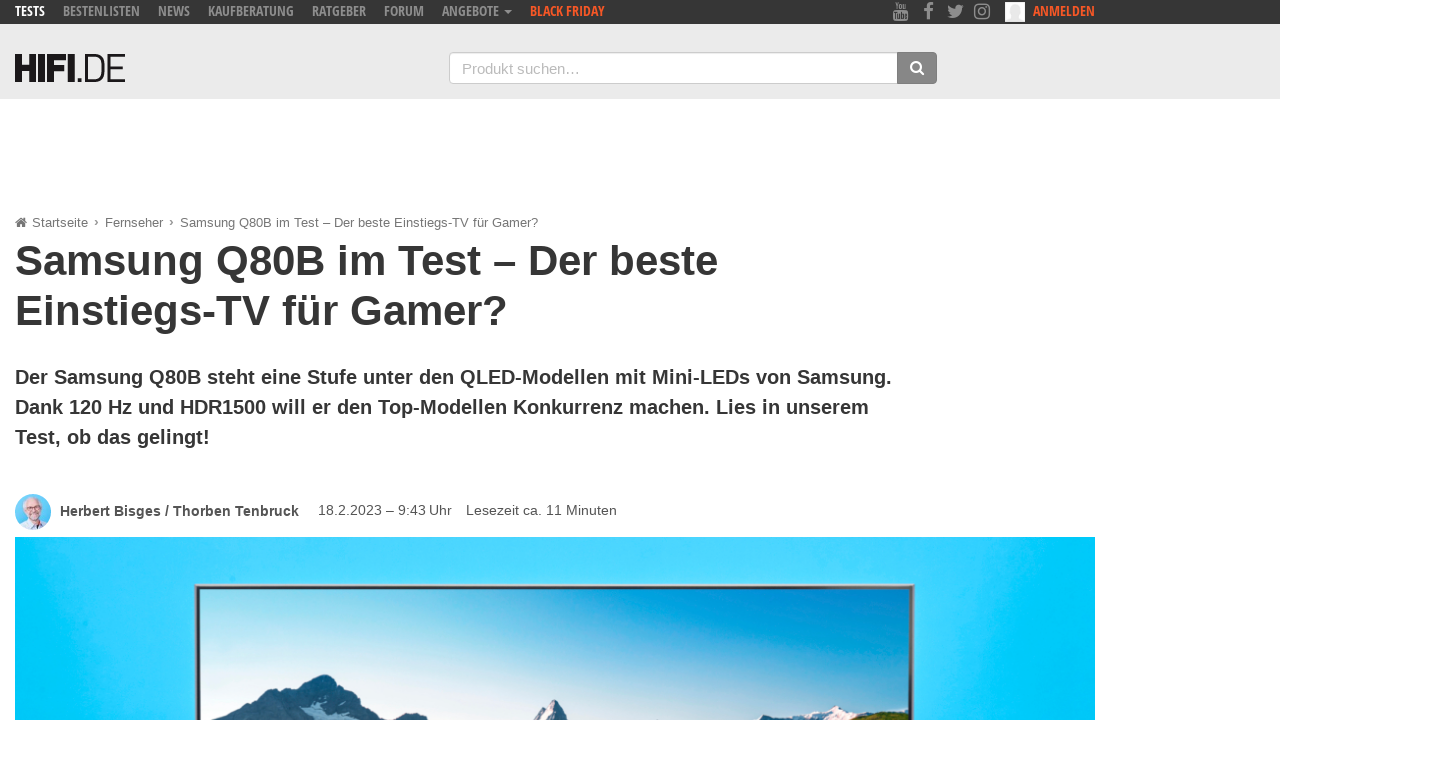

--- FILE ---
content_type: text/html; charset=UTF-8
request_url: https://hifi.de/test/samsung-q80b-test-133297
body_size: 42844
content:
<!doctype html>
<html lang="de" ng-app="hifiApp" class="no-js ng-scope">
<head>
	<meta charset="UTF-8">
	<meta name="viewport" content="width=device-width, initial-scale=1">
	<meta http-equiv="x-ua-compatible" content="ie=edge">
    <meta name="theme-color" content="#009ad2">
	<title>Samsung Q80B im Test – Der beste Einstiegs-TV für Gamer? - HIFI.DE</title>
        <link rel="shortcut icon" href="/wp-content/themes/hifide/img/logo/favicon.ico">
    <link rel="icon" type="image/png" sizes="16x16" href="/wp-content/themes/hifide/img/logo/hifide-logo-16.png">
    <link rel="icon" type="image/png" sizes="32x32" href="/wp-content/themes/hifide/img/logo/hifide-logo-32.png">
    <link rel="icon" type="image/png" sizes="192x192" href="/wp-content/themes/hifide/img/logo/hifide-logo-192.png">
    <link rel="apple-touch-icon" sizes="56x56" href="/wp-content/themes/hifide/img/logo/hifide-logo-56.png">
    <link rel="apple-touch-icon" sizes="72x72" href="/wp-content/themes/hifide/img/logo/hifide-logo-72.png">
    <link rel="apple-touch-icon" sizes="76x76" href="/wp-content/themes/hifide/img/logo/hifide-logo-76.png">
    <link rel="apple-touch-icon" sizes="114x114" href="/wp-content/themes/hifide/img/logo/hifide-logo-114.png">
    <link rel="apple-touch-icon" sizes="120x120" href="/wp-content/themes/hifide/img/logo/hifide-logo-120.png">
    <link rel="apple-touch-icon" sizes="144x144" href="/wp-content/themes/hifide/img/logo/hifide-logo-144.png">
    <link rel="apple-touch-icon" sizes="152x152" href="/wp-content/themes/hifide/img/logo/hifide-logo-152.png">
<script>
    window.hifiTools = window.hifiTools || {};

    window.hifiTools.isSSL = location.protocol === 'https:';
    window.hifiTools.currentDomain = location.host === 'hifi.de' || 'local.hifi.de:8101' ? 'portal' : 'forum';

    window.hifiTools.consentReady = false;
    window.hifiTools.adsInitialized = false;

    window.hifiTools.personalizedAdsAllowed = true;
    window.hifiTools.limitedAdsAllowed = true;
    window.hifiTools.vendorGoogleAllowed = true;
</script>

<script>
   (()=>{
        console.log('hfdb: start3');

        // Make sure that the properties exist on the window.
        window.googlefc = window.googlefc || {};
        window.googlefc.callbackQueue = window.googlefc.callbackQueue || [];

        // Queue the callback using the CONSENT_API_READY key on the callbackQueue.
        window.googlefc.callbackQueue.push({
            'CONSENT_API_READY':
                () => __tcfapi('addEventListener', 2.2, (tcfData, success) => {
                    // Do something with consent data value; this callback may be invoked
                    // multiple times as user completes consent flow.

                    if(success && (tcfData.eventStatus === 'tcloaded' || tcfData.eventStatus === 'useractioncomplete')) {

                        // do something with tcfData.tcString
                        console.log('hfdb: ' + tcfData.eventStatus);

                        // gdpr applies
                        if (tcfData.gdprApplies) {
                            console.log('hfdb: gdpr applies');
                            window.hifiTools.vendorGoogleAllowed = tcfData.vendor.legitimateInterests[755]; // entry 755 is vendor Google
                            window.hifiTools.personalizedAdsAllowed = tcfData.purpose.consents[1];  // entry 1 determines if you may "Store and/or access information on a device"

                            // limited ads
                            if (
                                tcfData.purpose.legitimateInterests[2] && // Select basic ads
                                tcfData.purpose.legitimateInterests[7] && // Measure ad performance
                                tcfData.purpose.legitimateInterests[9] && // Apply market research to generate audience insights
                                tcfData.purpose.legitimateInterests[10]   // Develop and improve products
                            ) {
                                console.log('hfdb: limited ads allowed');
                                window.hifiTools.limitedAdsAllowed = true;
                            }
                            else {
                                console.log('hfdb: limited ads not allowed');
                                window.hifiTools.limitedAdsAllowed = false;
                            }
                        }

                        // google allowed
                        if (window.hifiTools.vendorGoogleAllowed) {
                            console.log('hfdb: google allowed');
                            window.hifiTools.consentReady = true;
                            if (window.hifiTools.initAd) {
                                console.log('hfdb: init ads');
                                window.hifiTools.initAd();
                            }
                        }

                    } else {

                        // do something else

                    }
                })
        });
    })();
</script>
<!-- GPT -->

<script src="https://hifi.de/js/ad-config.js?A1N1ZjEzZz"></script>

<script type="text/javascript">
  var googletag = googletag || {};
  googletag.cmd = googletag.cmd || [];
  googletag.cmd.push(function() {
    googletag.pubads().disableInitialLoad();
  });
</script>

<script async src='https://securepubads.g.doubleclick.net/tag/js/gpt.js'></script>

<script>
  // download the apstag library
  !function(a9,a,p,s,t,A,g){if(a[a9])return;function q(c,r){a[a9]._Q.push([c,r])}a[a9]={init:function(){q("i",arguments)},fetchBids:function(){q("f",arguments)},setDisplayBids:function(){},targetingKeys:function(){return[]},_Q:[]};A=p.createElement(s);A.async=!0;A.src=t;g=p.getElementsByTagName(s)[0];g.parentNode.insertBefore(A,g)}("apstag",window,document,"script","//c.amazon-adsystem.com/aax2/apstag.js");
</script>

<script>
  window.hifiTools = window.hifiTools || {};
  window.hifiTools.adLevel = 0;
  window.hifiTools.isMobile = false;
  window.hifiTools.isSymfony = true;
  window.hifiTools.currentDomain = 'portal';
  window.hifiTools.isSSL = location.protocol === 'https:';
</script>
<script async src='https://hifi.de/js/hifi-ad-manager.js?A1N1ZjEzZz'></script>


<script type="text/javascript">
window.hifiTools.targets = {
  member: '0',
  category: 'news',
  context: 'prod'
};

window.hifiTools.isViewThread = false;
</script>
<script async src="https://hifi.de/js/google-publisher-tags-hifi-forum.js?A1N1ZjEzZz"></script>

<script>
    window.dataLayer = window.dataLayer || [];
    window.dataLayer.push({"post_type":"Test","post_id":133297,"category_primary":"Fernseher"});
</script>

<!-- Google Tag Manager -->
<script>(function(w,d,s,l,i){w[l]=w[l]||[];w[l].push({'gtm.start':
            new Date().getTime(),event:'gtm.js'});var f=d.getElementsByTagName(s)[0],
        j=d.createElement(s),dl=l!='dataLayer'?'&l='+l:'';j.async=true;j.src=
        'https://www.googletagmanager.com/gtm.js?id='+i+dl;f.parentNode.insertBefore(j,f);
    })(window,document,'script','dataLayer','GTM-MNTF7887');</script>
<!-- End Google Tag Manager -->
<link rel="stylesheet" href="https://hifi.de/css/hifi_main.css?ver=A1N1ZjEzZz">
	<link rel="stylesheet" href="https://hifi.de/wp-content/themes/hifide/themestyles-1.css"/>

<meta name='robots' content='index, follow, max-image-preview:large, max-snippet:-1, max-video-preview:-1' />
	<style>img:is([sizes="auto" i], [sizes^="auto," i]) { contain-intrinsic-size: 3000px 1500px }</style>
	
	<!-- This site is optimized with the Yoast SEO Premium plugin  - https://yoast.com/wordpress/plugins/seo/ -->
	<link rel="canonical" href="https://hifi.de/test/samsung-q80b-test-133297" />
	<meta property="og:locale" content="de_DE" />
	<meta property="og:type" content="article" />
	<meta property="og:title" content="Samsung Q80B im Test – Der beste Einstiegs-TV für Gamer?" />
	<meta property="og:description" content="Der Samsung Q80B steht eine Stufe unter den QLED-Modellen mit Mini-LEDs von Samsung. Dank 120 Hz und HDR1500 will er den Top-Modellen Konkurrenz machen. Lies in unserem Test, ob das gelingt!" />
	<meta property="og:url" content="https://hifi.de/test/samsung-q80b-test-133297" />
	<meta property="og:site_name" content="HIFI.DE" />
	<meta property="article:publisher" content="https://www.facebook.com/hifide" />
	<meta property="article:published_time" content="2023-02-18T08:43:42+00:00" />
	<meta property="article:modified_time" content="2023-09-25T12:40:35+00:00" />
	<meta property="og:image" content="https://hifi.de/wp-content/uploads/2023/02/samsung-q80b-titelbild-1024x512.jpg" />
	<meta property="og:image:width" content="1024" />
	<meta property="og:image:height" content="512" />
	<meta property="og:image:type" content="image/jpeg" />
	<meta name="author" content="Herbert Bisges" />
	<meta name="twitter:card" content="summary_large_image" />
	<meta name="twitter:creator" content="@hifide_" />
	<meta name="twitter:site" content="@hifide_" />
	<meta name="twitter:label1" content="Verfasst von" />
	<meta name="twitter:data1" content="Herbert Bisges" />
	<meta name="twitter:label2" content="Geschätzte Lesezeit" />
	<meta name="twitter:data2" content="15 Minuten" />
	<script type="application/ld+json" class="yoast-schema-graph">{"@context":"https://schema.org","@graph":[{"@type":"Article","@id":"https://hifi.de/test/samsung-q80b-test-133297#article","isPartOf":{"@id":"https://hifi.de/test/samsung-q80b-test-133297"},"author":{"name":"Herbert Bisges","@id":"https://hifi.de/#/schema/person/90657584f4329657bb7f5fe232e88fb4"},"headline":"Samsung Q80B im Test – Der beste Einstiegs-TV für Gamer?","datePublished":"2023-02-18T08:43:42+00:00","dateModified":"2023-09-25T12:40:35+00:00","mainEntityOfPage":{"@id":"https://hifi.de/test/samsung-q80b-test-133297"},"wordCount":2420,"publisher":{"@id":"https://hifi.de/#organization"},"image":{"@id":"https://hifi.de/test/samsung-q80b-test-133297#primaryimage"},"thumbnailUrl":"https://hifi.de/wp-content/uploads/2023/02/samsung-q80b-titelbild.jpg","articleSection":["Test"],"inLanguage":"de","copyrightYear":"2023","copyrightHolder":{"@id":"https://hifi.de/#organization"}},{"@type":"WebPage","@id":"https://hifi.de/test/samsung-q80b-test-133297","url":"https://hifi.de/test/samsung-q80b-test-133297","name":"Samsung Q80B im Test – Der beste Einstiegs-TV für Gamer? - HIFI.DE","isPartOf":{"@id":"https://hifi.de/#website"},"primaryImageOfPage":{"@id":"https://hifi.de/test/samsung-q80b-test-133297#primaryimage"},"image":{"@id":"https://hifi.de/test/samsung-q80b-test-133297#primaryimage"},"thumbnailUrl":"https://hifi.de/wp-content/uploads/2023/02/samsung-q80b-titelbild.jpg","datePublished":"2023-02-18T08:43:42+00:00","dateModified":"2023-09-25T12:40:35+00:00","breadcrumb":{"@id":"https://hifi.de/test/samsung-q80b-test-133297#breadcrumb"},"inLanguage":"de","potentialAction":[{"@type":"ReadAction","target":["https://hifi.de/test/samsung-q80b-test-133297"]}]},{"@type":"ImageObject","inLanguage":"de","@id":"https://hifi.de/test/samsung-q80b-test-133297#primaryimage","url":"https://hifi.de/wp-content/uploads/2023/02/samsung-q80b-titelbild.jpg","contentUrl":"https://hifi.de/wp-content/uploads/2023/02/samsung-q80b-titelbild.jpg","width":3840,"height":1920,"caption":"Samsung Q80B im Test | HIFI.DE"},{"@type":"BreadcrumbList","@id":"https://hifi.de/test/samsung-q80b-test-133297#breadcrumb","itemListElement":[{"@type":"ListItem","position":1,"name":"Startseite","item":"https://hifi.de/"},{"@type":"ListItem","position":2,"name":"Fernseher","item":"https://hifi.de/thema/fernseher"},{"@type":"ListItem","position":3,"name":"Samsung Q80B im Test – Der beste Einstiegs-TV für Gamer?"}]},{"@type":"WebSite","@id":"https://hifi.de/#website","url":"https://hifi.de/","name":"HIFI.DE","description":"Die erste Adresse für HiFi und Technikprodukte!","publisher":{"@id":"https://hifi.de/#organization"},"potentialAction":[{"@type":"SearchAction","target":{"@type":"EntryPoint","urlTemplate":"https://hifi.de/?s={search_term_string}"},"query-input":{"@type":"PropertyValueSpecification","valueRequired":true,"valueName":"search_term_string"}}],"inLanguage":"de"},{"@type":"Organization","@id":"https://hifi.de/#organization","name":"HIFI.DE GmbH","alternateName":"HIFI.DE GmbH","url":"https://hifi.de/","logo":{"@type":"ImageObject","inLanguage":"de","@id":"https://hifi.de/#/schema/logo/image/","url":"https://hifi.de/wp-content/uploads/2024/06/hifide-logo-192.png","contentUrl":"https://hifi.de/wp-content/uploads/2024/06/hifide-logo-192.png","width":192,"height":192,"caption":"HIFI.DE GmbH"},"image":{"@id":"https://hifi.de/#/schema/logo/image/"},"sameAs":["https://www.facebook.com/hifide","https://x.com/hifide_","https://www.instagram.com/hifi.de/","https://www.linkedin.com/company/hifide1/","https://www.pinterest.de/hifide01/","https://www.youtube.com/@HIFIDE"],"email":"kontakt@hifi.de","telephone":"0221 / 98658890","legalName":"HiFi.de GmbH","vatID":"DE267225170"},{"@type":"Person","@id":"https://hifi.de/#/schema/person/90657584f4329657bb7f5fe232e88fb4","name":"Herbert Bisges","image":{"@type":"ImageObject","inLanguage":"de","@id":"https://hifi.de/#/schema/person/image/","url":"https://secure.gravatar.com/avatar/9a32a30ddb06d599438cb8a195f6773fa14c835d9242dbd9d1bfb4fa269ac0d9?s=96&d=mm&r=g","contentUrl":"https://secure.gravatar.com/avatar/9a32a30ddb06d599438cb8a195f6773fa14c835d9242dbd9d1bfb4fa269ac0d9?s=96&d=mm&r=g","caption":"Herbert Bisges"},"description":"Elektronen kreisen in meinem Blut. Meine Kindheit verbrachte ich zu einem großen Teil in einer Radio- und Fernsehwerkstatt, später wurde ich dann Techniker, studierte und bin seit über 15 Jahren Fachjournalist für Unterhaltungselektronik und elektronische Medien.","sameAs":["https://linkedin.com/in/herbert-bisges-92042130/"],"url":"https://hifi.de/autor/herbert"}]}</script>
	<!-- / Yoast SEO Premium plugin. -->


<link rel="alternate" type="application/rss+xml" title="HIFI.DE &raquo; Feed" href="https://hifi.de/feed" />
<style id='classic-theme-styles-inline-css' type='text/css'>
/*! This file is auto-generated */
.wp-block-button__link{color:#fff;background-color:#32373c;border-radius:9999px;box-shadow:none;text-decoration:none;padding:calc(.667em + 2px) calc(1.333em + 2px);font-size:1.125em}.wp-block-file__button{background:#32373c;color:#fff;text-decoration:none}
</style>
<style id='safe-svg-svg-icon-style-inline-css' type='text/css'>
.safe-svg-cover{text-align:center}.safe-svg-cover .safe-svg-inside{display:inline-block;max-width:100%}.safe-svg-cover svg{fill:currentColor;height:100%;max-height:100%;max-width:100%;width:100%}

</style>
<style id='global-styles-inline-css' type='text/css'>
:root{--wp--preset--aspect-ratio--square: 1;--wp--preset--aspect-ratio--4-3: 4/3;--wp--preset--aspect-ratio--3-4: 3/4;--wp--preset--aspect-ratio--3-2: 3/2;--wp--preset--aspect-ratio--2-3: 2/3;--wp--preset--aspect-ratio--16-9: 16/9;--wp--preset--aspect-ratio--9-16: 9/16;--wp--preset--color--black: #000000;--wp--preset--color--cyan-bluish-gray: #abb8c3;--wp--preset--color--white: #ffffff;--wp--preset--color--pale-pink: #f78da7;--wp--preset--color--vivid-red: #cf2e2e;--wp--preset--color--luminous-vivid-orange: #ff6900;--wp--preset--color--luminous-vivid-amber: #fcb900;--wp--preset--color--light-green-cyan: #7bdcb5;--wp--preset--color--vivid-green-cyan: #00d084;--wp--preset--color--pale-cyan-blue: #8ed1fc;--wp--preset--color--vivid-cyan-blue: #0693e3;--wp--preset--color--vivid-purple: #9b51e0;--wp--preset--gradient--vivid-cyan-blue-to-vivid-purple: linear-gradient(135deg,rgba(6,147,227,1) 0%,rgb(155,81,224) 100%);--wp--preset--gradient--light-green-cyan-to-vivid-green-cyan: linear-gradient(135deg,rgb(122,220,180) 0%,rgb(0,208,130) 100%);--wp--preset--gradient--luminous-vivid-amber-to-luminous-vivid-orange: linear-gradient(135deg,rgba(252,185,0,1) 0%,rgba(255,105,0,1) 100%);--wp--preset--gradient--luminous-vivid-orange-to-vivid-red: linear-gradient(135deg,rgba(255,105,0,1) 0%,rgb(207,46,46) 100%);--wp--preset--gradient--very-light-gray-to-cyan-bluish-gray: linear-gradient(135deg,rgb(238,238,238) 0%,rgb(169,184,195) 100%);--wp--preset--gradient--cool-to-warm-spectrum: linear-gradient(135deg,rgb(74,234,220) 0%,rgb(151,120,209) 20%,rgb(207,42,186) 40%,rgb(238,44,130) 60%,rgb(251,105,98) 80%,rgb(254,248,76) 100%);--wp--preset--gradient--blush-light-purple: linear-gradient(135deg,rgb(255,206,236) 0%,rgb(152,150,240) 100%);--wp--preset--gradient--blush-bordeaux: linear-gradient(135deg,rgb(254,205,165) 0%,rgb(254,45,45) 50%,rgb(107,0,62) 100%);--wp--preset--gradient--luminous-dusk: linear-gradient(135deg,rgb(255,203,112) 0%,rgb(199,81,192) 50%,rgb(65,88,208) 100%);--wp--preset--gradient--pale-ocean: linear-gradient(135deg,rgb(255,245,203) 0%,rgb(182,227,212) 50%,rgb(51,167,181) 100%);--wp--preset--gradient--electric-grass: linear-gradient(135deg,rgb(202,248,128) 0%,rgb(113,206,126) 100%);--wp--preset--gradient--midnight: linear-gradient(135deg,rgb(2,3,129) 0%,rgb(40,116,252) 100%);--wp--preset--font-size--small: 13px;--wp--preset--font-size--medium: 20px;--wp--preset--font-size--large: 36px;--wp--preset--font-size--x-large: 42px;--wp--preset--spacing--20: 0.44rem;--wp--preset--spacing--30: 0.67rem;--wp--preset--spacing--40: 1rem;--wp--preset--spacing--50: 1.5rem;--wp--preset--spacing--60: 2.25rem;--wp--preset--spacing--70: 3.38rem;--wp--preset--spacing--80: 5.06rem;--wp--preset--shadow--natural: 6px 6px 9px rgba(0, 0, 0, 0.2);--wp--preset--shadow--deep: 12px 12px 50px rgba(0, 0, 0, 0.4);--wp--preset--shadow--sharp: 6px 6px 0px rgba(0, 0, 0, 0.2);--wp--preset--shadow--outlined: 6px 6px 0px -3px rgba(255, 255, 255, 1), 6px 6px rgba(0, 0, 0, 1);--wp--preset--shadow--crisp: 6px 6px 0px rgba(0, 0, 0, 1);}:where(.is-layout-flex){gap: 0.5em;}:where(.is-layout-grid){gap: 0.5em;}body .is-layout-flex{display: flex;}.is-layout-flex{flex-wrap: wrap;align-items: center;}.is-layout-flex > :is(*, div){margin: 0;}body .is-layout-grid{display: grid;}.is-layout-grid > :is(*, div){margin: 0;}:where(.wp-block-columns.is-layout-flex){gap: 2em;}:where(.wp-block-columns.is-layout-grid){gap: 2em;}:where(.wp-block-post-template.is-layout-flex){gap: 1.25em;}:where(.wp-block-post-template.is-layout-grid){gap: 1.25em;}.has-black-color{color: var(--wp--preset--color--black) !important;}.has-cyan-bluish-gray-color{color: var(--wp--preset--color--cyan-bluish-gray) !important;}.has-white-color{color: var(--wp--preset--color--white) !important;}.has-pale-pink-color{color: var(--wp--preset--color--pale-pink) !important;}.has-vivid-red-color{color: var(--wp--preset--color--vivid-red) !important;}.has-luminous-vivid-orange-color{color: var(--wp--preset--color--luminous-vivid-orange) !important;}.has-luminous-vivid-amber-color{color: var(--wp--preset--color--luminous-vivid-amber) !important;}.has-light-green-cyan-color{color: var(--wp--preset--color--light-green-cyan) !important;}.has-vivid-green-cyan-color{color: var(--wp--preset--color--vivid-green-cyan) !important;}.has-pale-cyan-blue-color{color: var(--wp--preset--color--pale-cyan-blue) !important;}.has-vivid-cyan-blue-color{color: var(--wp--preset--color--vivid-cyan-blue) !important;}.has-vivid-purple-color{color: var(--wp--preset--color--vivid-purple) !important;}.has-black-background-color{background-color: var(--wp--preset--color--black) !important;}.has-cyan-bluish-gray-background-color{background-color: var(--wp--preset--color--cyan-bluish-gray) !important;}.has-white-background-color{background-color: var(--wp--preset--color--white) !important;}.has-pale-pink-background-color{background-color: var(--wp--preset--color--pale-pink) !important;}.has-vivid-red-background-color{background-color: var(--wp--preset--color--vivid-red) !important;}.has-luminous-vivid-orange-background-color{background-color: var(--wp--preset--color--luminous-vivid-orange) !important;}.has-luminous-vivid-amber-background-color{background-color: var(--wp--preset--color--luminous-vivid-amber) !important;}.has-light-green-cyan-background-color{background-color: var(--wp--preset--color--light-green-cyan) !important;}.has-vivid-green-cyan-background-color{background-color: var(--wp--preset--color--vivid-green-cyan) !important;}.has-pale-cyan-blue-background-color{background-color: var(--wp--preset--color--pale-cyan-blue) !important;}.has-vivid-cyan-blue-background-color{background-color: var(--wp--preset--color--vivid-cyan-blue) !important;}.has-vivid-purple-background-color{background-color: var(--wp--preset--color--vivid-purple) !important;}.has-black-border-color{border-color: var(--wp--preset--color--black) !important;}.has-cyan-bluish-gray-border-color{border-color: var(--wp--preset--color--cyan-bluish-gray) !important;}.has-white-border-color{border-color: var(--wp--preset--color--white) !important;}.has-pale-pink-border-color{border-color: var(--wp--preset--color--pale-pink) !important;}.has-vivid-red-border-color{border-color: var(--wp--preset--color--vivid-red) !important;}.has-luminous-vivid-orange-border-color{border-color: var(--wp--preset--color--luminous-vivid-orange) !important;}.has-luminous-vivid-amber-border-color{border-color: var(--wp--preset--color--luminous-vivid-amber) !important;}.has-light-green-cyan-border-color{border-color: var(--wp--preset--color--light-green-cyan) !important;}.has-vivid-green-cyan-border-color{border-color: var(--wp--preset--color--vivid-green-cyan) !important;}.has-pale-cyan-blue-border-color{border-color: var(--wp--preset--color--pale-cyan-blue) !important;}.has-vivid-cyan-blue-border-color{border-color: var(--wp--preset--color--vivid-cyan-blue) !important;}.has-vivid-purple-border-color{border-color: var(--wp--preset--color--vivid-purple) !important;}.has-vivid-cyan-blue-to-vivid-purple-gradient-background{background: var(--wp--preset--gradient--vivid-cyan-blue-to-vivid-purple) !important;}.has-light-green-cyan-to-vivid-green-cyan-gradient-background{background: var(--wp--preset--gradient--light-green-cyan-to-vivid-green-cyan) !important;}.has-luminous-vivid-amber-to-luminous-vivid-orange-gradient-background{background: var(--wp--preset--gradient--luminous-vivid-amber-to-luminous-vivid-orange) !important;}.has-luminous-vivid-orange-to-vivid-red-gradient-background{background: var(--wp--preset--gradient--luminous-vivid-orange-to-vivid-red) !important;}.has-very-light-gray-to-cyan-bluish-gray-gradient-background{background: var(--wp--preset--gradient--very-light-gray-to-cyan-bluish-gray) !important;}.has-cool-to-warm-spectrum-gradient-background{background: var(--wp--preset--gradient--cool-to-warm-spectrum) !important;}.has-blush-light-purple-gradient-background{background: var(--wp--preset--gradient--blush-light-purple) !important;}.has-blush-bordeaux-gradient-background{background: var(--wp--preset--gradient--blush-bordeaux) !important;}.has-luminous-dusk-gradient-background{background: var(--wp--preset--gradient--luminous-dusk) !important;}.has-pale-ocean-gradient-background{background: var(--wp--preset--gradient--pale-ocean) !important;}.has-electric-grass-gradient-background{background: var(--wp--preset--gradient--electric-grass) !important;}.has-midnight-gradient-background{background: var(--wp--preset--gradient--midnight) !important;}.has-small-font-size{font-size: var(--wp--preset--font-size--small) !important;}.has-medium-font-size{font-size: var(--wp--preset--font-size--medium) !important;}.has-large-font-size{font-size: var(--wp--preset--font-size--large) !important;}.has-x-large-font-size{font-size: var(--wp--preset--font-size--x-large) !important;}
:where(.wp-block-post-template.is-layout-flex){gap: 1.25em;}:where(.wp-block-post-template.is-layout-grid){gap: 1.25em;}
:where(.wp-block-columns.is-layout-flex){gap: 2em;}:where(.wp-block-columns.is-layout-grid){gap: 2em;}
:root :where(.wp-block-pullquote){font-size: 1.5em;line-height: 1.6;}
</style>
<script type="text/javascript" src="https://hifi.de/wp-includes/js/jquery/jquery.min.js?ver=3.7.1" id="jquery-core-js"></script>
<script type="text/javascript" src="https://hifi.de/wp-includes/js/jquery/jquery-migrate.min.js?ver=3.4.1" id="jquery-migrate-js"></script>
	<link rel="profile" href="http://gmpg.org/xfn/11">
	<link rel="pingback" href="https://hifi.de/xmlrpc.php">
</head>
<body class="wp-singular post-template-default single single-post postid-133297 single-format-standard wp-theme-hifide" id="main">


<header ng-controller="MobileNavigation" class="navbar navbar-default page-header-wrap">
  <div class="page-header-toprow clearfix">
    <div class="container">
      <nav class="row">
        <ul class="hidden-xs col-sm-7 col-md-8 toprow-nav text-uppercase">
          <li class="toprow-nav__item"><a class="js-mobile-navi-include active" data-mobile-nav-position="1" href="https://hifi.de/tests" title="Tests">Tests</a></li>
          <li class="toprow-nav__item"><a class="js-mobile-navi-include" data-mobile-nav-position="2" href="https://hifi.de/bestenliste" title="Bestenlisten">Bestenlisten</a></li>
          <li class="toprow-nav__item"><a class="js-mobile-navi-include" data-mobile-nav-position="3" href="https://hifi.de/news" title="News">News</a></li>
          <li class="hidden-sm toprow-nav__item"><a class="js-mobile-navi-include" data-mobile-nav-position="4" href="https://hifi.de/beste" title="Kaufberatungen">Kaufberatung</a></li>
          <li class="hidden-sm toprow-nav__item"><a class="js-mobile-navi-include" data-mobile-nav-position="5" href="https://hifi.de/ratgeber" title="Ratgeber">Ratgeber</a></li>
          <li class="hidden-sm toprow-nav__item"><a class="js-mobile-navi-include" data-mobile-nav-position="6" href="http://www.hifi-forum.de/" title="HIFI-FORUM">Forum</a></li>
          <li class="toprow-nav__item">
            <div class="dropdown">
                <!-- text-color-highlight--02 -->
              <a class="dropdown-toggle" type="button" style="cursor: pointer;" id="dropdownPartner" data-toggle="dropdown" aria-haspopup="true" aria-expanded="true">
                Angebote
                <span class="caret"></span>
              </a>
              <ul class="dropdown-menu dark" aria-labelledby="dropdownPartner">

                  <li><a href="https://hifi.de/angebot/fernseher-black-friday-21212" title="Fernseher Black Friday"><i class="fa fa-chevron-right" aria-hidden="true"></i> Fernseher</a></li>
                  <li><a href="https://hifi.de/angebot/soundbars-black-friday-123569" title="Soundbar Black Friday"><i class="fa fa-chevron-right" aria-hidden="true"></i> Soundbars</a></li>
                  <li><a href="https://hifi.de/angebot/kopfhoerer-black-friday-21172" title="Kopfhörer Black Friday"><i class="fa fa-chevron-right" aria-hidden="true"></i> Kopfhörer</a></li>

                  <li role="separator" class="divider"></li>
                  <li><a href="https://hifi.de/angebot/lg-cyber-monday-171260" title="LG Black Friday"><i class="fa fa-chevron-right" aria-hidden="true"></i> LG &nbsp;&nbsp;&nbsp;&nbsp;&nbsp;&nbsp;</a></li>
                  <li><a href="https://hifi.de/angebot/teufel-black-friday-21099" title="Teufel Black Friday"><i class="fa fa-chevron-right" aria-hidden="true"></i> Teufel</a></li>
                  <li><a href="https://hifi.de/angebot/sonos-black-friday-21310" title="Sonos Black Friday"><i class="fa fa-chevron-right" aria-hidden="true"></i> Sonos &nbsp;&nbsp;&nbsp;</a></li>
                  <li><a href="https://hifi.de/angebot/jbl-black-friday-deals-21402" title="JBL Black Friday"><i class="fa fa-chevron-right" aria-hidden="true"></i> JBL &nbsp;&nbsp;&nbsp;</a></li>

                  <li role="separator" class="divider"></li>
                  <li><a href="https://hifi.de/angebot/mediamarkt-black-friday-21055" title="Media Markt Black Friday"><i class="fa fa-chevron-right" aria-hidden="true"></i> MediaMarkt</a></li>
                  <li><a href="https://hifi.de/angebot/saturn-black-friday-deals-21197" title="Saturn Black Friday"><i class="fa fa-chevron-right" aria-hidden="true"></i> Saturn</a></li>
                  <li><a href="https://hifi.de/angebot/amazon-black-friday-21029" title="Amazon Black Friday"><i class="fa fa-chevron-right" aria-hidden="true"></i> Amazon</a></li>
                  <li><a href="https://hifi.de/angebot/otto-black-friday-deals-21518" title="Otto Black Friday"><i class="fa fa-chevron-right" aria-hidden="true"></i> Otto &nbsp;&nbsp;&nbsp;</a></li>
                  <li role="separator" class="divider"></li>

                  <li><a href="https://hifi.de/angebote" class="text-color-highlight--01">Top Angebote</a></li>
                  <li><a href="https://hifi.de/angebot/black-friday-deals-18907" class="text-color-highlight--01">Black Friday </a></li>

              </ul>
            </div>
          </li>
          <!-- <li class="toprow-nav__item"><a class="js-mobile-navi-include text-color-highlight--02" data-mobile-nav-position="7" href="https://hifi.de/special/ces" title="CES 2025">CES 2025</a></li>-->
          <!-- <li class="toprow-nav__item"><a class="js-mobile-navi-include text-color-highlight--02" data-mobile-nav-position="7" href="https://hifi.de/special/high-end" title="High End München">High End 2025</a></li>-->
          <!-- <li class="toprow-nav__item"><a class="js-mobile-navi-include text-color-highlight--02" data-mobile-nav-position="7" href="https://hifi.de/special/ifa" title="IFA Berlin">IFA 2025</a></li>-->
          <li class="toprow-nav__item"><a class="js-mobile-navi-include text-color-highlight--02" data-mobile-nav-position="7" href="https://hifi.de/aktuelle-angebote/black-friday-deals-18907" title="Black Friday 2025">Black Friday</a></li>



            <!--          <li class="toprow-nav__item"><a class="js-mobile-navi-include text-color-highlight--02" data-mobile-nav-position="8" href="https://hifi.de/news/hifi-de-editors-choice-awards-gewinner-89098" title="HIFI.DE Editors’ Choice Awards">Awards</a></li>-->

        </ul>

        <div class="col-xs-6 hidden-sm hidden-md hidden-lg">
          <button class="mobilemenuToggle button-unstyled" type="button">
            <span class="fa fa-bars"></span> MENU
          </button>&nbsp;&nbsp;
          <button class="mobilesearchToggle button-unstyled" type="button">
            <span class="fa fa-search"></span> SUCHE
          </button>
        </div>

        <div class="mobilesearch hidden hidden-sm hidden-md hidden-lg mobile-navigation-wrap">
          <div class="col-xs-12">
            <form class="class-inline" action="/suche" method="get">
              <div class="form-group input-group mt-1">
                <input name="q" type="text" placeholder="Produkt suchen&hellip;" class="form-control header-search__input">
                <span class="input-group-btn">
                  <button type="submit" class="btn btn-grey btn--no-shadow header-search__btn">
                    <span class="fa fa-search"></span>
                  </button>
                </span>
              </div><!-- /form-group -->
            </form>
          </div>
        </div>


      <div class="col-xs-6 col-sm-5 col-md-4 text-right">
        <span class="hidden-xs share-buttons">
          <a href="https://www.youtube.com/c/HIFIDE" title="HIFI.DE auf YouTube" target="_blank">
            <span class="fa fa-youtube fa-lg fa-fw"></span>
          </a>
          <a href="https://www.facebook.com/hifide/" title="HIFI.DE auf Facebook" target="_blank">
            <span class="fa fa-facebook fa-lg fa-fw"></span>
          </a>
          <a href="https://x.com/hifide1" title="HIFI.DE auf Twitter/X" target="_blank">
            <span class="fa fa-twitter fa-lg fa-fw"></span>
          </a>
          <a href="https://www.instagram.com/hifi.de/" title="HIFI.DE auf Instagram" target="_blank">
            <span class="fa fa-instagram fa-lg fa-fw"></span>
          </a>
        </span>
                  <div class="toprow-member">
            <a href="http://www.hifi-forum.de/index.php?action=register&ref=pp" class="toprow-member__status text-uppercase text-color-highlight--02">
              <img class="toprow-member__avatar" src="https://hifi.de/wp-content/themes/hifide/img/no_avatar.jpg" height="20" width="20" alt="Avatar" />
              Anmelden
            </a>
                      </div>
                </div>
    </nav>

    <div class="mobilemenu hidden hidden-sm hidden-md hidden-lg hidden-xl">
      <nav class="mobilemenu__inner">
        <ul class="mobilemenu__nav">

            <li class=""><a href="https://hifi.de/tests" title="Tests">Tests</a></li>
            <li class=""><a href="https://hifi.de/bestenliste" title="Bestenlisten">Bestenlisten</a></li>
            <li class=""><a href="https://hifi.de/news" title="News">News</a></li>
            <li class=""><a href="https://hifi.de/beste" title="Kaufberatungen">Kaufberatung</a></li>
            <li class=""><a href="https://hifi.de/ratgeber" title="Ratgeber">Ratgeber</a></li>
            <li class=""><a href="https://hifi.de/tipp" title="Ratgeber">Tipps</a></li>
            <li class=""><a href="http://www.hifi-forum.de/" title="HIFI-FORUM">Forum</a></li>
            <li class=""><a href="https://hifi.de/angebote" title="Angebote">Angebote</a></li>
            <li class="mobilemenu--space"><a href="https://hifi.de/angebot/fernseher-black-friday-21212" title="Fernseher Black Friday">Fernseher Angebote</a></li>
            <li class=""><a href="https://hifi.de/angebot/soundbars-black-friday-123569" title="Soundbar Black Friday">Soundbars Angebote</a></li>
            <li class=""><a href="https://hifi.de/angebot/kopfhoerer-black-friday-21172" title="Kopfhörer Black Friday">Kopfhörer Angebote</a></li>
            <li class=""><a href="https://hifi.de/angebot/lg-cyber-monday-171260" title="LG Black Friday">LG Angebote</a></li>
            <li class=""><a href="https://hifi.de/angebot/teufel-black-friday-21099" title="Teufel Black Friday">Teufel Angebote</a></li>
            <li class=""><a href="https://hifi.de/angebot/sonos-black-friday-21310" title="Sonos Black Friday">Sonos Angebote</a></li>
            <li class=""><a href="https://hifi.de/angebot/jbl-black-friday-deals-21402" title="JBL Black Friday">JBL Angebote</a></li>
            <li class=""><a href="https://hifi.de/angebot/mediamarkt-black-friday-21055" title="Media Markt Black Friday">MediaMarkt Angebote</a></li>
            <li class=""><a href="https://hifi.de/angebot/saturn-black-friday-deals-21197" title="Saturn Black Friday">Saturn Angebote</a></li>
            <li class=""><a href="https://hifi.de/angebot/amazon-black-friday-21029" title="Amazon Black Friday">Amazon Angebote</a></li>
            <li class=""><a href="https://hifi.de/angebot/otto-black-friday-deals-21518" title="Otto Black Friday">Otto Angebote</a></li>
            <!--<li class=""><a href="https://hifi.de/angebot/black-friday-deals-18907" title="Black Friday 2025: Die besten Angebote">Black Friday</a></li>-->

            <!-- <li class="mobilemenu--space"><a href="https://hifi.de/special/ces" title="CES 2025">CES 2025</a></li>-->
            <!-- <li class="mobilemenu--space"><a href="https://hifi.de/special/high-end" title="High End München">High End 2025</a></li>-->
            <!-- <li class="mobilemenu--space"><a href="https://hifi.de/special/ifa" title="IFA Berlin">IFA 2025</a></li>-->
            <li class="mobilemenu--space"><a href="https://hifi.de/aktuelle-angebote/black-friday-deals-18907" title="Black Friday 2025: Die besten Angebote">Black Friday</a></li>

        </ul>
      </nav>
    </div>

  </div>
</div>

<div class="page-header">
  <div class="container">
    <div class="row">
      <nav class=" col-sm-4 col-md-3">
        <a class="page-header__logo-wrap" href="/" title="HiFi.de Startseite">
          <img class="page-header__logo" src="https://hifi.de/wp-content/themes/hifide/img/hifi-logo_black.svg" alt="HiFi.de Logo" />
        </a>
      </nav>
      <div class="hidden-xs col-sm-8 col-md-9">

        <form class="class-inline header-search" action="/suche" method="get">
          <div class="form-group header-search__wrap input-group">
            <input name="q" type="text" placeholder="Produkt suchen&hellip;" class="form-control header-search__input">
            <span class="input-group-btn">
              <button type="submit" class="btn btn-grey btn--no-shadow header-search__btn">
                <span class="fa fa-search"></span>
              </button>
            </span>
          </div><!-- /form-group -->
        </form>

      </div>
    </div>
  </div>
</div>
</header>

<div class="ad-header-outer-wrap">
    <div class="container">
        <div class="row">
            <div class="ad-header-placeholder">
                                <div id="div-gpt-ad-header" class="ad-header-inner-wrap">
                    <script type="text/javascript">
                        if (window.hifiTools.adConfig().isGptAdHeaderAllowed(window.hifiTools.adLevel)) {
                            googletag.cmd.push(function() {
                                googletag.display('div-gpt-ad-header');
                            });
                        }
                    </script>
                </div>
                            </div>
        </div>
    </div>
</div>

<div class="page-outerwrap pt-1 center-content">
  
  <div class="container pb-4">
  <script type="application/ld+json">
{
  "@context": "http://schema.org/",
  "@type": "NewsArticle",
  "mainEntityOfPage": {
		"@type": "WebPage",
		"@id": "https://hifi.de/"
  },
  "headline": "Samsung Q80B im Test \u2013 Der beste Einstiegs-TV f\u00fcr Gamer?",
  "image": [
  	"https:\/\/hifi.de\/wp-content\/uploads\/2023\/02\/samsung-q80b-titelbild-1024x512.jpg"  ],
  "datePublished": "2023-02-18T09:43:42+01:00",
  "dateModified": "2023-09-25T14:40:35+02:00",
  "author": {
    "@type": "Person",
    "name": "Herbert Bisges"  },
  "publisher": {
    "@type": "Organization",
    "name": "HIFI.DE",
    "logo": {
      "@type": "ImageObject",
      "url": "https://hifi.de/wp-content/uploads/2019/05/HIFI.DE-Logo.png"
    }
  }
}
</script>
<article class="hifi-post">
  <script type="application/ld+json">
    {
      "@context": "http://schema.org/",
      "@type": "Product",
      "name": "Samsung Q80B"
      ,"image": "https:\/\/hifi.de\/wp-content\/uploads\/2023\/02\/samsung-q80b-1024x1024.png"
      ,"brand": {
          "@type": "Brand",
          "name": "Samsung"
        }
      ,
      "review": {
        "@type": "Review",
        "reviewRating": {
          "@type": "Rating",
          "ratingValue": "8.7",
          "worstRating": "0",
          "bestRating": "10"
        },
        "name": "Samsung Q80B im Test \u2013 Der beste Einstiegs-TV f\u00fcr Gamer?",
        "reviewBody": "Der Samsung Q80B steht eine Stufe unter den QLED-Modellen mit Mini-LEDs von Samsung. Dank 120 Hz und HDR1500 will er den Top-Modellen Konkurrenz machen. Lies in unserem Test, ob das gelingt!",
        "author": {
          "@type": "Person",
          "name": "Herbert Bisges"
        },
        "datePublished": "2023-02-18",
        "publisher": {
          "@type": "Organization",
          "name": "HIFI.DE"
        }
      }
    }
    </script>  <header class="row hifi-post__header">
    <div class="col-md-10">
      <div class="hifi-breadcrumb"><span><span><a href="https://hifi.de/">Startseite</a></span> <span class="hifi-breadcrumb__sep">&rsaquo;</span> <span><a href="https://hifi.de/thema/fernseher">Fernseher</a></span> <span class="hifi-breadcrumb__sep">&rsaquo;</span> <span class="breadcrumb_last" aria-current="page">Samsung Q80B im Test – Der beste Einstiegs-TV für Gamer?</span></span></div>
      
      <h1 class="hifi-post__title">Samsung Q80B im Test – Der beste Einstiegs-TV für Gamer?</h1>

              <div class="hifi-post__excerpt">
          Der Samsung Q80B steht eine Stufe unter den QLED-Modellen mit Mini-LEDs von Samsung. Dank 120 Hz und HDR1500 will er den Top-Modellen Konkurrenz machen. Lies in unserem Test, ob das gelingt!        </div>
          </div>
    <div class="col-md-2 hifi-post__header__comments">
          </div>
  </header>

  <div class="row relative mb-1/2">
    <div class="col-xs-12">
      <span class="hifi-post__meta">

                  <span class="hifi-post__author">
            <a class="hifi-post__author__author" href="https://hifi.de/autor/herbert">
              <span class="hifi-post__author__author__avatar"><img alt='Foto von Herbert Bisges' src='https://secure.gravatar.com/avatar/9a32a30ddb06d599438cb8a195f6773fa14c835d9242dbd9d1bfb4fa269ac0d9?s=50&#038;d=mm&#038;r=g' srcset='https://secure.gravatar.com/avatar/9a32a30ddb06d599438cb8a195f6773fa14c835d9242dbd9d1bfb4fa269ac0d9?s=100&#038;d=mm&#038;r=g 2x' class='avatar avatar-50 photo img-circle no-lazyload' height='50' width='50' decoding='async'/></span>
              Herbert Bisges            </a>

            <span class="hifi-post__author__co-writer">
               <span class="hifi-post__author__co-writer__divider">/</span> <a href="https://hifi.de/autor/thorben">Thorben Tenbruck</a>            </span>
          </span>

        
        <span class="hifi-post__meta-item hifi-post__meta-item--date">
          18.2.2023 &ndash; 9:43&thinsp;Uhr
        </span>
        <span class="hifi-post__meta-item hifi-post__meta-item--reading-time">
          Lesezeit ca. 11 Minuten        </span>
      </span>
    </div>
  </div>

  <div class="hifi-post__thumbnail  ">
  <img width="1100" height="550" src="https://hifi.de/wp-content/uploads/2023/02/samsung-q80b-titelbild-1100x550.jpg" class="no-lazyload wp-post-image" alt="Samsung Q80B im Test | HIFI.DE" decoding="async" fetchpriority="high" srcset="https://hifi.de/wp-content/uploads/2023/02/samsung-q80b-titelbild-1100x550.jpg 1100w, https://hifi.de/wp-content/uploads/2023/02/samsung-q80b-titelbild-300x150.jpg 300w, https://hifi.de/wp-content/uploads/2023/02/samsung-q80b-titelbild-1024x512.jpg 1024w, https://hifi.de/wp-content/uploads/2023/02/samsung-q80b-titelbild-768x384.jpg 768w, https://hifi.de/wp-content/uploads/2023/02/samsung-q80b-titelbild-1536x768.jpg 1536w, https://hifi.de/wp-content/uploads/2023/02/samsung-q80b-titelbild-2048x1024.jpg 2048w, https://hifi.de/wp-content/uploads/2023/02/samsung-q80b-titelbild-360x180.jpg 360w, https://hifi.de/wp-content/uploads/2023/02/samsung-q80b-titelbild-720x360.jpg 720w, https://hifi.de/wp-content/uploads/2023/02/samsung-q80b-titelbild-705x353.jpg 705w, https://hifi.de/wp-content/uploads/2023/02/samsung-q80b-titelbild-380x190.jpg 380w, https://hifi.de/wp-content/uploads/2023/02/samsung-q80b-titelbild-280x140.jpg 280w, https://hifi.de/wp-content/uploads/2023/02/samsung-q80b-titelbild-110x55.jpg 110w, https://hifi.de/wp-content/uploads/2023/02/samsung-q80b-titelbild-1080x540.jpg 1080w" sizes="(max-width: 1100px) 100vw, 1100px" />  </div>

<dl class="highlights-list" style="margin-top:0.9em">
      <dt class="highlights-list__term">Display</dt>
    <dd class="highlights-list__value">QLED</dd>
      <dt class="highlights-list__term">Auflösung</dt>
    <dd class="highlights-list__value">4K (3.840 x 2.160)</dd>
      <dt class="highlights-list__term">Verfügbare Größen</dt>
    <dd class="highlights-list__value">50", 55", 65", 75", 85"</dd>
      <dt class="highlights-list__term">Getestete Größe</dt>
    <dd class="highlights-list__value">55"</dd>
      <dt class="highlights-list__term">HDR-Unterstützung</dt>
    <dd class="highlights-list__value">HDR10, HDR10+, HLG</dd>
      <dt class="highlights-list__term">Bildfrequenz</dt>
    <dd class="highlights-list__value">100 / 120 Hz </dd>
      <dt class="highlights-list__term">Video-Eingänge</dt>
    <dd class="highlights-list__value">4 x HDMI 2.1</dd>
      <dt class="highlights-list__term">Preis (UVP/Straßenpreis)</dt>
    <dd class="highlights-list__value">1.249 € / um 850 €</dd>
  </dl>

  <div class="row">
    <div class="col-md-8">
      
      <div class="hifi-post__content">
        <div class="oembed-youtube-wrap">
	<iframe title="Samsung Q80B - Bezahlbarer QLED TV mit FALD, 120Hz &amp; HDMI 2.1" width="640" height="360" src="https://www.youtube.com/embed/JSsndVZB1dk?feature=oembed" frameborder="0" allow="accelerometer; autoplay; clipboard-write; encrypted-media; gyroscope; picture-in-picture; web-share" referrerpolicy="strict-origin-when-cross-origin" allowfullscreen></iframe></div>
<section>
  <strong class="proscons__headline">In Kürze</strong>
  <blockquote class="verdict">
    Preis-Leistungs-technisch macht der Samsung Q80B vor allem fürs Gaming eine richtig gute Figur. 120Hz-Technik sowie das sehr gute Bewegtbild tragen maßgeblich dazu bei. Die Fernbedienung könnte ein paar sinnvolle Tasten mehr vertragen.  </blockquote>
</section>
<section class="proscons">
  <div class="proscons__pros">
    <strong class="proscons__headline">Vorteile</strong>
    <ul class="proscons__list">
      <li class="proscons__list__item proscons__list__item--pro">Hohe Helligkeit, starker Kontrast</li><li class="proscons__list__item proscons__list__item--pro">Sehr gutes Bewegtbild</li><li class="proscons__list__item proscons__list__item--pro">Umfangreiche Smart-TV Funktionen</li><li class="proscons__list__item proscons__list__item--pro">4 x HDMI 2.1 für Gaming in 4K@120Hz</li>    </ul>
  </div>

  <div class="proscons__cons">
    <strong class="proscons__headline">Nachteile</strong>
    <ul class="proscons__list">
      <li class="proscons__list__item proscons__list__item--con">Kein Dolby Vision</li><li class="proscons__list__item proscons__list__item--con">Keine Analog-Anschlüsse</li>    </ul>
  </div>
</section>
<div class="product-pricecheck ">
  <div class="product-pricecheck__heading">Werbung</div>

  <a 
    class="product-pricecheck__link"     href="https://partnerprogramm.otto.de/trck/eclick/a4bc0f162676a4087d7a37385448f217?subid=133297-tst1-133273&url=https%3A%2F%2Fwww.otto.de%2Fp%2Fsamsung-gq55q80bat-qled-fernseher-138-cm-55-zoll-smart-tv-quantum-processor-4k-quantum-hdr-1500-sumpreme-uhd-dimming-1603956882%2F" 
    target="_blank" rel="noopener nofollow"
    data-item-category="deal"
    data-item-widget="tst"
    data-item-promotion-id="tst-133265-1st"
    data-item-position="1"
    data-item-id="133265"
    data-item-name="OTTO: Samsung Q80B – 55 Zoll"
    data-item-brand="Samsung"
    data-item-advertiser="OTTO"
    data-item-deal-id="133273"
  >
    949&thinsp;&euro; bei OTTO<span>*</span>
  </a>

  </div>
<div style="color: #999; font-size: .85em; font-style: italic; line-height: 1.45em; padding: 0.92em 10px 4px; text-align: center;">Für Links auf dieser Seite erhält HIFI.DE evtl. eine Provision vom Shop. <a rel="nofollow" href="https://hifi.de/transparenz">Weitere Infos</a></div>


        <nav class="tableofcontent">
<div class="tableofcontent__heading">Inhalt <i class="fa fa-chevron-down"></i><span class="tableofcontent__heading__hint">Direkt springen zu&hellip;</span></div>
<ol class="tableofcontent__list tableofcontent__list--toggle">
<li class="tableofcontent__item"><a href="https://hifi.de/test/samsung-q80b-test-133297#tv-groessen-bis-ueber-zwei-meter-bildschirmdiagonale">TV-Größen: Bis über zwei Meter Bildschirmdiagonale</a></li>
<li class="tableofcontent__item"><a href="https://hifi.de/test/samsung-q80b-test-133297#das-design-des-samsung-q80b">Das Design des Samsung Q80B</a></li>
<li class="tableofcontent__item"><a href="https://hifi.de/test/samsung-q80b-test-133297#gehobener-qled-tv-von-samsung">Gehobener QLED-TV von Samsung</a></li>
<li class="tableofcontent__item"><a href="https://hifi.de/test/samsung-q80b-test-133297#die-bildqualitaet-des-samsung-q80b">Die Bildqualität des Samsung Q80B</a></li>
<li class="tableofcontent__item"><a href="https://hifi.de/test/samsung-q80b-test-133297#anschluesse-beim-samsung-q80b">Anschlüsse beim Samsung Q80B</a></li>
<li class="tableofcontent__item"><a href="https://hifi.de/test/samsung-q80b-test-133297#bedienung-und-praxis">Bedienung und Praxis</a></li>
<li class="tableofcontent__item"><a href="https://hifi.de/test/samsung-q80b-test-133297#smart-tv-mit-tizen">Smart-TV mit Tizen</a></li>
<li class="tableofcontent__item"><a href="https://hifi.de/test/samsung-q80b-test-133297#gaming-mit-dem-samsung-q80b">Gaming mit dem Samsung Q80B</a></li>
<li class="tableofcontent__item"><a href="https://hifi.de/test/samsung-q80b-test-133297#tonqualitaet-so-klingt-der-qled">Tonqualität: So klingt der QLED</a></li>
<li class="tableofcontent__item"><a href="https://hifi.de/test/samsung-q80b-test-133297#fazit-unser-testurteil-zum-samsung-q80b">Fazit: Unser Testurteil zum Samsung Q80B</a></li>
</ol>
</nav>
<p>Anders als die Top-QLED-Modelle von Samsung, die mit QN beginnen und auf Mini-LEDs setzen, handelt es sich beim Samsung Q80B um die gehobene Mittelklasse. Das B im Namen wiederum gibt uns Aufschluss auf das Baujahr: 2022. Die Q80er-Serie reiht sich somit über Mittelklasse-LCDs wie dem Samsung AU8079 oder auch dem Samsung QLED Q60B ein. Wir haben das 2022er-Modell GQ55Q80B mit 55 Zoll Bildschirmdiagonale in unserem <a href="https://hifi.de/feature/fernseher-testen-29431">TV-Labor</a> getestet.</p>
<div id="tv-groessen-bis-ueber-zwei-meter-bildschirmdiagonale"></div>
<h2>TV-Größen: Bis über zwei Meter Bildschirmdiagonale</h2>
<p>Den kleinen Bruder, den <a href="https://hifi.de/test/samsung-q60b-test-116842">Samsung Q60B</a>, kannst du schon ab 43 Zoll kaufen. Ganz so groß ist die Auswahl an Größen beim Samsung Q80B nicht, aber bei der Auswahl von 50, 55, 65, 75 und 85 Zoll sollte dennoch für jeden Einsatzzweck das passende Modell dabei sein.</p>
<p><strong>Im Angebot kannst du den Samsung Q80B in diesen Größen haben:</strong></p>
  <aside class="deals-multi-wrap">

      <div style="text-align:right; color: #888">Werbung</div>

      
<a class="deal-variantlist-item"
  title="Samsung Q80B – 50 Zoll kaufen bei OTTO" 
  href="https://partnerprogramm.otto.de/trck/eclick/a4bc0f162676a4087d7a37385448f217?subid=133297-dlz1-133272&url=https%3A%2F%2Fwww.otto.de%2Fp%2Fsamsung-gq50q80bat-qled-fernseher-125-cm-50-zoll-smart-tv-google-tv-quantum-processor-4k-quantum-hdr-1000-sumpreme-uhd-dimming-1603956954%2F" 
  target="_blank" rel="noopener nofollow"
  data-item-category="deal"
  data-item-widget="dlz"
  data-item-promotion-id="dlz_samsung-q80b_otto"
  data-item-position="1"
  data-item-id="133265"
  data-item-name="OTTO: Samsung Q80B – 50 Zoll"
  data-item-brand="Samsung"
  data-item-advertiser="OTTO"
  data-item-deal-id="133272"
>
  <div class="deal-variantlist-item__title">
    Samsung Q80B – 50 Zoll  </div>
  <div class="deal-variantlist-item__inner">
    <div class="deal-variantlist-item__imagewrap">
      <img loading="lazy" decoding="async" width="180" height="180" src="https://hifi.de/wp-content/uploads/2023/02/samsung-q80b-180x180.png" class="attachment-small-teaser size-small-teaser" alt="Samsung Q80B" srcset="https://hifi.de/wp-content/uploads/2023/02/samsung-q80b-180x180.png 180w, https://hifi.de/wp-content/uploads/2023/02/samsung-q80b-300x300.png 300w, https://hifi.de/wp-content/uploads/2023/02/samsung-q80b-1024x1024.png 1024w, https://hifi.de/wp-content/uploads/2023/02/samsung-q80b-150x150.png 150w, https://hifi.de/wp-content/uploads/2023/02/samsung-q80b-768x768.png 768w, https://hifi.de/wp-content/uploads/2023/02/samsung-q80b-360x360.png 360w, https://hifi.de/wp-content/uploads/2023/02/samsung-q80b-550x550.png 550w, https://hifi.de/wp-content/uploads/2023/02/samsung-q80b-705x705.png 705w, https://hifi.de/wp-content/uploads/2023/02/samsung-q80b-380x380.png 380w, https://hifi.de/wp-content/uploads/2023/02/samsung-q80b-190x190.png 190w, https://hifi.de/wp-content/uploads/2023/02/samsung-q80b-110x110.png 110w, https://hifi.de/wp-content/uploads/2023/02/samsung-q80b-280x280.png 280w, https://hifi.de/wp-content/uploads/2023/02/samsung-q80b-1080x1080.png 1080w, https://hifi.de/wp-content/uploads/2023/02/samsung-q80b.png 1280w" sizes="auto, (max-width: 180px) 100vw, 180px" />    </div>
    <div class="deal-variantlist-item__col2">
      <div class="deal-variantlist-item__price-title">
        Samsung Q80B – 50 Zoll      </div>
      <div class="deal-variantlist-item__sub">
        <div class="deal-variantlist-item__pricewrap">
          <div class="deal-variantlist-item__price">
            780,19&thinsp;&euro;          </div>
                        <div class="deal-variantlist-item__discount">
                29% Rabatt              </div>
                        <div class="deal-variantlist-item__uvp">
              <span>1.099&thinsp;&euro;</span>
            </div>
                  </div>
        <div class="deal-variantlist-item__ctawrap">
          <div class="deal-variantlist-item__partnerlogo">
            bei <img loading="lazy" decoding="async" width="360" height="120" src="https://hifi.de/wp-content/uploads/2022/11/OTTO-Shop-logo-360x120.png" class="attachment-small-teaser size-small-teaser" alt="OTTOLogo" srcset="https://hifi.de/wp-content/uploads/2022/11/OTTO-Shop-logo-360x120.png 360w, https://hifi.de/wp-content/uploads/2022/11/OTTO-Shop-logo-300x100.png 300w, https://hifi.de/wp-content/uploads/2022/11/OTTO-Shop-logo-1024x341.png 1024w, https://hifi.de/wp-content/uploads/2022/11/OTTO-Shop-logo-768x256.png 768w, https://hifi.de/wp-content/uploads/2022/11/OTTO-Shop-logo-720x240.png 720w, https://hifi.de/wp-content/uploads/2022/11/OTTO-Shop-logo-1100x367.png 1100w, https://hifi.de/wp-content/uploads/2022/11/OTTO-Shop-logo-705x235.png 705w, https://hifi.de/wp-content/uploads/2022/11/OTTO-Shop-logo-380x127.png 380w, https://hifi.de/wp-content/uploads/2022/11/OTTO-Shop-logo-280x93.png 280w, https://hifi.de/wp-content/uploads/2022/11/OTTO-Shop-logo-110x37.png 110w, https://hifi.de/wp-content/uploads/2022/11/OTTO-Shop-logo-1080x360.png 1080w, https://hifi.de/wp-content/uploads/2022/11/OTTO-Shop-logo.png 1500w" sizes="auto, (max-width: 360px) 100vw, 360px" />          </div>
          <div class="deal-variantlist-item__button">
            <button type="button" class="btn btn-danger">
              <i class="fa fa-shopping-cart"></i> &nbsp;zum Angebot
            </button>
          </div>
        </div>
      </div>
    </div>
  </div>
</a>



<a class="deal-variantlist-item"
  title="Samsung Q80B – 55 Zoll kaufen bei OTTO" 
  href="https://partnerprogramm.otto.de/trck/eclick/a4bc0f162676a4087d7a37385448f217?subid=133297-dlz2-133273&url=https%3A%2F%2Fwww.otto.de%2Fp%2Fsamsung-gq55q80bat-qled-fernseher-138-cm-55-zoll-smart-tv-quantum-processor-4k-quantum-hdr-1500-sumpreme-uhd-dimming-1603956882%2F" 
  target="_blank" rel="noopener nofollow"
  data-item-category="deal"
  data-item-widget="dlz"
  data-item-promotion-id="dlz_samsung-q80b_otto"
  data-item-position="2"
  data-item-id="133265"
  data-item-name="OTTO: Samsung Q80B – 55 Zoll"
  data-item-brand="Samsung"
  data-item-advertiser="OTTO"
  data-item-deal-id="133273"
>
  <div class="deal-variantlist-item__title">
    Samsung Q80B – 55 Zoll  </div>
  <div class="deal-variantlist-item__inner">
    <div class="deal-variantlist-item__imagewrap">
      <img loading="lazy" decoding="async" width="180" height="180" src="https://hifi.de/wp-content/uploads/2023/02/samsung-q80b-180x180.png" class="attachment-small-teaser size-small-teaser" alt="Samsung Q80B" srcset="https://hifi.de/wp-content/uploads/2023/02/samsung-q80b-180x180.png 180w, https://hifi.de/wp-content/uploads/2023/02/samsung-q80b-300x300.png 300w, https://hifi.de/wp-content/uploads/2023/02/samsung-q80b-1024x1024.png 1024w, https://hifi.de/wp-content/uploads/2023/02/samsung-q80b-150x150.png 150w, https://hifi.de/wp-content/uploads/2023/02/samsung-q80b-768x768.png 768w, https://hifi.de/wp-content/uploads/2023/02/samsung-q80b-360x360.png 360w, https://hifi.de/wp-content/uploads/2023/02/samsung-q80b-550x550.png 550w, https://hifi.de/wp-content/uploads/2023/02/samsung-q80b-705x705.png 705w, https://hifi.de/wp-content/uploads/2023/02/samsung-q80b-380x380.png 380w, https://hifi.de/wp-content/uploads/2023/02/samsung-q80b-190x190.png 190w, https://hifi.de/wp-content/uploads/2023/02/samsung-q80b-110x110.png 110w, https://hifi.de/wp-content/uploads/2023/02/samsung-q80b-280x280.png 280w, https://hifi.de/wp-content/uploads/2023/02/samsung-q80b-1080x1080.png 1080w, https://hifi.de/wp-content/uploads/2023/02/samsung-q80b.png 1280w" sizes="auto, (max-width: 180px) 100vw, 180px" />    </div>
    <div class="deal-variantlist-item__col2">
      <div class="deal-variantlist-item__price-title">
        Samsung Q80B – 55 Zoll      </div>
      <div class="deal-variantlist-item__sub">
        <div class="deal-variantlist-item__pricewrap">
          <div class="deal-variantlist-item__price">
            949&thinsp;&euro;          </div>
                        <div class="deal-variantlist-item__discount">
                44% Rabatt              </div>
                        <div class="deal-variantlist-item__uvp">
              <span>1.699&thinsp;&euro;</span>
            </div>
                  </div>
        <div class="deal-variantlist-item__ctawrap">
          <div class="deal-variantlist-item__partnerlogo">
            bei <img loading="lazy" decoding="async" width="360" height="120" src="https://hifi.de/wp-content/uploads/2022/11/OTTO-Shop-logo-360x120.png" class="attachment-small-teaser size-small-teaser" alt="OTTOLogo" srcset="https://hifi.de/wp-content/uploads/2022/11/OTTO-Shop-logo-360x120.png 360w, https://hifi.de/wp-content/uploads/2022/11/OTTO-Shop-logo-300x100.png 300w, https://hifi.de/wp-content/uploads/2022/11/OTTO-Shop-logo-1024x341.png 1024w, https://hifi.de/wp-content/uploads/2022/11/OTTO-Shop-logo-768x256.png 768w, https://hifi.de/wp-content/uploads/2022/11/OTTO-Shop-logo-720x240.png 720w, https://hifi.de/wp-content/uploads/2022/11/OTTO-Shop-logo-1100x367.png 1100w, https://hifi.de/wp-content/uploads/2022/11/OTTO-Shop-logo-705x235.png 705w, https://hifi.de/wp-content/uploads/2022/11/OTTO-Shop-logo-380x127.png 380w, https://hifi.de/wp-content/uploads/2022/11/OTTO-Shop-logo-280x93.png 280w, https://hifi.de/wp-content/uploads/2022/11/OTTO-Shop-logo-110x37.png 110w, https://hifi.de/wp-content/uploads/2022/11/OTTO-Shop-logo-1080x360.png 1080w, https://hifi.de/wp-content/uploads/2022/11/OTTO-Shop-logo.png 1500w" sizes="auto, (max-width: 360px) 100vw, 360px" />          </div>
          <div class="deal-variantlist-item__button">
            <button type="button" class="btn btn-danger">
              <i class="fa fa-shopping-cart"></i> &nbsp;zum Angebot
            </button>
          </div>
        </div>
      </div>
    </div>
  </div>
</a>



<a class="deal-variantlist-item"
  title="Samsung Q80B – 75 Zoll kaufen bei OTTO" 
  href="https://partnerprogramm.otto.de/trck/eclick/a4bc0f162676a4087d7a37385448f217?subid=133297-dlz3-133275&url=https%3A%2F%2Fwww.otto.de%2Fp%2Fsamsung-gq75q80bat-qled-fernseher-189-cm-75-zoll-smart-tv-quantum-processor-4k-quantum-hdr-1500-sumpreme-uhd-dimming-1603956779%2F" 
  target="_blank" rel="noopener nofollow"
  data-item-category="deal"
  data-item-widget="dlz"
  data-item-promotion-id="dlz_samsung-q80b_otto"
  data-item-position="3"
  data-item-id="133265"
  data-item-name="OTTO: Samsung Q80B – 75 Zoll"
  data-item-brand="Samsung"
  data-item-advertiser="OTTO"
  data-item-deal-id="133275"
>
  <div class="deal-variantlist-item__title">
    Samsung Q80B – 75 Zoll  </div>
  <div class="deal-variantlist-item__inner">
    <div class="deal-variantlist-item__imagewrap">
      <img loading="lazy" decoding="async" width="180" height="180" src="https://hifi.de/wp-content/uploads/2023/02/samsung-q80b-180x180.png" class="attachment-small-teaser size-small-teaser" alt="Samsung Q80B" srcset="https://hifi.de/wp-content/uploads/2023/02/samsung-q80b-180x180.png 180w, https://hifi.de/wp-content/uploads/2023/02/samsung-q80b-300x300.png 300w, https://hifi.de/wp-content/uploads/2023/02/samsung-q80b-1024x1024.png 1024w, https://hifi.de/wp-content/uploads/2023/02/samsung-q80b-150x150.png 150w, https://hifi.de/wp-content/uploads/2023/02/samsung-q80b-768x768.png 768w, https://hifi.de/wp-content/uploads/2023/02/samsung-q80b-360x360.png 360w, https://hifi.de/wp-content/uploads/2023/02/samsung-q80b-550x550.png 550w, https://hifi.de/wp-content/uploads/2023/02/samsung-q80b-705x705.png 705w, https://hifi.de/wp-content/uploads/2023/02/samsung-q80b-380x380.png 380w, https://hifi.de/wp-content/uploads/2023/02/samsung-q80b-190x190.png 190w, https://hifi.de/wp-content/uploads/2023/02/samsung-q80b-110x110.png 110w, https://hifi.de/wp-content/uploads/2023/02/samsung-q80b-280x280.png 280w, https://hifi.de/wp-content/uploads/2023/02/samsung-q80b-1080x1080.png 1080w, https://hifi.de/wp-content/uploads/2023/02/samsung-q80b.png 1280w" sizes="auto, (max-width: 180px) 100vw, 180px" />    </div>
    <div class="deal-variantlist-item__col2">
      <div class="deal-variantlist-item__price-title">
        Samsung Q80B – 75 Zoll      </div>
      <div class="deal-variantlist-item__sub">
        <div class="deal-variantlist-item__pricewrap">
          <div class="deal-variantlist-item__price">
            1.829&thinsp;&euro;          </div>
                        <div class="deal-variantlist-item__discount">
                30% Rabatt              </div>
                        <div class="deal-variantlist-item__uvp">
              <span>2.599&thinsp;&euro;</span>
            </div>
                  </div>
        <div class="deal-variantlist-item__ctawrap">
          <div class="deal-variantlist-item__partnerlogo">
            bei <img loading="lazy" decoding="async" width="360" height="120" src="https://hifi.de/wp-content/uploads/2022/11/OTTO-Shop-logo-360x120.png" class="attachment-small-teaser size-small-teaser" alt="OTTOLogo" srcset="https://hifi.de/wp-content/uploads/2022/11/OTTO-Shop-logo-360x120.png 360w, https://hifi.de/wp-content/uploads/2022/11/OTTO-Shop-logo-300x100.png 300w, https://hifi.de/wp-content/uploads/2022/11/OTTO-Shop-logo-1024x341.png 1024w, https://hifi.de/wp-content/uploads/2022/11/OTTO-Shop-logo-768x256.png 768w, https://hifi.de/wp-content/uploads/2022/11/OTTO-Shop-logo-720x240.png 720w, https://hifi.de/wp-content/uploads/2022/11/OTTO-Shop-logo-1100x367.png 1100w, https://hifi.de/wp-content/uploads/2022/11/OTTO-Shop-logo-705x235.png 705w, https://hifi.de/wp-content/uploads/2022/11/OTTO-Shop-logo-380x127.png 380w, https://hifi.de/wp-content/uploads/2022/11/OTTO-Shop-logo-280x93.png 280w, https://hifi.de/wp-content/uploads/2022/11/OTTO-Shop-logo-110x37.png 110w, https://hifi.de/wp-content/uploads/2022/11/OTTO-Shop-logo-1080x360.png 1080w, https://hifi.de/wp-content/uploads/2022/11/OTTO-Shop-logo.png 1500w" sizes="auto, (max-width: 360px) 100vw, 360px" />          </div>
          <div class="deal-variantlist-item__button">
            <button type="button" class="btn btn-danger">
              <i class="fa fa-shopping-cart"></i> &nbsp;zum Angebot
            </button>
          </div>
        </div>
      </div>
    </div>
  </div>
</a>



<a class="deal-variantlist-item"
  title="Samsung Q80B – 85 Zoll kaufen bei OTTO" 
  href="https://partnerprogramm.otto.de/trck/eclick/a4bc0f162676a4087d7a37385448f217?subid=133297-dlz4-133276&url=https%3A%2F%2Fwww.otto.de%2Fp%2Fsamsung-gq85q80bat-qled-fernseher-214-cm-85-zoll-smart-tv-quantum-processor-4k-quantum-hdr-1500-sumpreme-uhd-dimming-1603956936%2F" 
  target="_blank" rel="noopener nofollow"
  data-item-category="deal"
  data-item-widget="dlz"
  data-item-promotion-id="dlz_samsung-q80b_otto"
  data-item-position="4"
  data-item-id="133265"
  data-item-name="OTTO: Samsung Q80B – 85 Zoll"
  data-item-brand="Samsung"
  data-item-advertiser="OTTO"
  data-item-deal-id="133276"
>
  <div class="deal-variantlist-item__title">
    Samsung Q80B – 85 Zoll  </div>
  <div class="deal-variantlist-item__inner">
    <div class="deal-variantlist-item__imagewrap">
      <img loading="lazy" decoding="async" width="180" height="180" src="https://hifi.de/wp-content/uploads/2023/02/samsung-q80b-180x180.png" class="attachment-small-teaser size-small-teaser" alt="Samsung Q80B" srcset="https://hifi.de/wp-content/uploads/2023/02/samsung-q80b-180x180.png 180w, https://hifi.de/wp-content/uploads/2023/02/samsung-q80b-300x300.png 300w, https://hifi.de/wp-content/uploads/2023/02/samsung-q80b-1024x1024.png 1024w, https://hifi.de/wp-content/uploads/2023/02/samsung-q80b-150x150.png 150w, https://hifi.de/wp-content/uploads/2023/02/samsung-q80b-768x768.png 768w, https://hifi.de/wp-content/uploads/2023/02/samsung-q80b-360x360.png 360w, https://hifi.de/wp-content/uploads/2023/02/samsung-q80b-550x550.png 550w, https://hifi.de/wp-content/uploads/2023/02/samsung-q80b-705x705.png 705w, https://hifi.de/wp-content/uploads/2023/02/samsung-q80b-380x380.png 380w, https://hifi.de/wp-content/uploads/2023/02/samsung-q80b-190x190.png 190w, https://hifi.de/wp-content/uploads/2023/02/samsung-q80b-110x110.png 110w, https://hifi.de/wp-content/uploads/2023/02/samsung-q80b-280x280.png 280w, https://hifi.de/wp-content/uploads/2023/02/samsung-q80b-1080x1080.png 1080w, https://hifi.de/wp-content/uploads/2023/02/samsung-q80b.png 1280w" sizes="auto, (max-width: 180px) 100vw, 180px" />    </div>
    <div class="deal-variantlist-item__col2">
      <div class="deal-variantlist-item__price-title">
        Samsung Q80B – 85 Zoll      </div>
      <div class="deal-variantlist-item__sub">
        <div class="deal-variantlist-item__pricewrap">
          <div class="deal-variantlist-item__price">
            2.756&thinsp;&euro;          </div>
                        <div class="deal-variantlist-item__discount">
                26% Rabatt              </div>
                        <div class="deal-variantlist-item__uvp">
              <span>3.699&thinsp;&euro;</span>
            </div>
                  </div>
        <div class="deal-variantlist-item__ctawrap">
          <div class="deal-variantlist-item__partnerlogo">
            bei <img loading="lazy" decoding="async" width="360" height="120" src="https://hifi.de/wp-content/uploads/2022/11/OTTO-Shop-logo-360x120.png" class="attachment-small-teaser size-small-teaser" alt="OTTOLogo" srcset="https://hifi.de/wp-content/uploads/2022/11/OTTO-Shop-logo-360x120.png 360w, https://hifi.de/wp-content/uploads/2022/11/OTTO-Shop-logo-300x100.png 300w, https://hifi.de/wp-content/uploads/2022/11/OTTO-Shop-logo-1024x341.png 1024w, https://hifi.de/wp-content/uploads/2022/11/OTTO-Shop-logo-768x256.png 768w, https://hifi.de/wp-content/uploads/2022/11/OTTO-Shop-logo-720x240.png 720w, https://hifi.de/wp-content/uploads/2022/11/OTTO-Shop-logo-1100x367.png 1100w, https://hifi.de/wp-content/uploads/2022/11/OTTO-Shop-logo-705x235.png 705w, https://hifi.de/wp-content/uploads/2022/11/OTTO-Shop-logo-380x127.png 380w, https://hifi.de/wp-content/uploads/2022/11/OTTO-Shop-logo-280x93.png 280w, https://hifi.de/wp-content/uploads/2022/11/OTTO-Shop-logo-110x37.png 110w, https://hifi.de/wp-content/uploads/2022/11/OTTO-Shop-logo-1080x360.png 1080w, https://hifi.de/wp-content/uploads/2022/11/OTTO-Shop-logo.png 1500w" sizes="auto, (max-width: 360px) 100vw, 360px" />          </div>
          <div class="deal-variantlist-item__button">
            <button type="button" class="btn btn-danger">
              <i class="fa fa-shopping-cart"></i> &nbsp;zum Angebot
            </button>
          </div>
        </div>
      </div>
    </div>
  </div>
</a>



      <div style="color: #999; font-size: .85em; font-style: italic; line-height: 1.45em; padding: 0.92em 10px 4px; text-align: center;">Für Links auf dieser Seite erhält HIFI.DE evtl. eine Provision vom Shop. <a rel="nofollow" href="https://hifi.de/transparenz">Weitere Infos</a></div>

  </aside>
  
<h3>Achtung: Andere Ausstattung beim 50-Zoll-Modell</h3>
<p>Insbesondere Gamer*innen sollten bei der Wahl der Größe jedoch Vorsicht walten lassen. Denn die 50-Zoll-Variante des Samsung Q80B ist anders ausgestattet als alle anderen Varianten. Während du bei den großen TVs in 120Hz zocken kannst, kommt der Samsung GQ50Q80B nur mit 60Hz daher. Das beworbene „HDR1500“ erreicht der 50-Zöller ebenfalls nicht, hier wird „HDR1000“ angeben – was vermutlich mit einer geringeren <a href="https://hifi.de/ratgeber/spitzenhelligkeit-fernseher-105483">Spitzenhelligkeit</a> einhergeht. Zusätzlich sind Einschränkungen beim Ton zu erwarten, statt 60 Watt Ausgangsleistung und 2.2.2-Kanälen sind es beim Samsung Q80B in 50 Zoll nur 40 Watt und 2.2-Kanäle.</p>
<div id="das-design-des-samsung-q80b"></div>
<h2>Das Design des Samsung Q80B</h2>
<p>Anders als beim Samsung Q60B mit den schlanken, seitlich angeordneten Füßen, setzt das koreanische Unternehmen beim Q80B auf einen zentralen Standfuß. Über eben jenen wird noch genügend Abstand zwischen Auflagefläche und Bildschirm gelassen, um bequem die meisten Soundbars noch davor platzieren zu können.</p>
<figure id="attachment_133338" aria-describedby="caption-attachment-133338" class="wp-caption alignnone"><a href="https://hifi.de/wp-content/uploads/2023/02/samsung-q80b-standfuss-frontal.jpg"><img loading="lazy" decoding="async" class="size-large wp-image-133338" src="https://hifi.de/wp-content/uploads/2023/02/samsung-q80b-standfuss-frontal-1024x683.jpg" alt="Mittiger Standfuß im Detail" width="1024" height="683" srcset="https://hifi.de/wp-content/uploads/2023/02/samsung-q80b-standfuss-frontal-1024x683.jpg 1024w, https://hifi.de/wp-content/uploads/2023/02/samsung-q80b-standfuss-frontal-300x200.jpg 300w, https://hifi.de/wp-content/uploads/2023/02/samsung-q80b-standfuss-frontal-768x512.jpg 768w, https://hifi.de/wp-content/uploads/2023/02/samsung-q80b-standfuss-frontal-1536x1024.jpg 1536w, https://hifi.de/wp-content/uploads/2023/02/samsung-q80b-standfuss-frontal-2048x1365.jpg 2048w, https://hifi.de/wp-content/uploads/2023/02/samsung-q80b-standfuss-frontal-270x180.jpg 270w, https://hifi.de/wp-content/uploads/2023/02/samsung-q80b-standfuss-frontal-540x360.jpg 540w, https://hifi.de/wp-content/uploads/2023/02/samsung-q80b-standfuss-frontal-825x550.jpg 825w, https://hifi.de/wp-content/uploads/2023/02/samsung-q80b-standfuss-frontal-705x470.jpg 705w, https://hifi.de/wp-content/uploads/2023/02/samsung-q80b-standfuss-frontal-380x253.jpg 380w, https://hifi.de/wp-content/uploads/2023/02/samsung-q80b-standfuss-frontal-280x187.jpg 280w, https://hifi.de/wp-content/uploads/2023/02/samsung-q80b-standfuss-frontal-110x73.jpg 110w, https://hifi.de/wp-content/uploads/2023/02/samsung-q80b-standfuss-frontal-1080x720.jpg 1080w" sizes="auto, (max-width: 1024px) 100vw, 1024px" /></a><figcaption id="caption-attachment-133338" class="wp-caption-text">Der zentrale Standfuß ist stabil gefertigt und bietet genügend Platz für eine Soundbar davor.</figcaption></figure>
<p>Mit einer Tiefe von rund 5,5 Zentimetern fällt der Samsung Q80B nicht allzu dick aus. Er eignet sich dabei gut für eine Wandmontage, da die Anschlüsse zur Seite hin weggehen und zusätzlich über eine Kabelführung auf der Rückseite des Fernsehers verfügen.</p>
<figure id="attachment_133337" aria-describedby="caption-attachment-133337" class="wp-caption alignnone"><a href="https://hifi.de/wp-content/uploads/2023/02/samsung-q80b-seite.jpg"><img loading="lazy" decoding="async" class="size-large wp-image-133337" src="https://hifi.de/wp-content/uploads/2023/02/samsung-q80b-seite-1024x683.jpg" alt="Profilansicht Samsung Q80B" width="1024" height="683" srcset="https://hifi.de/wp-content/uploads/2023/02/samsung-q80b-seite-1024x683.jpg 1024w, https://hifi.de/wp-content/uploads/2023/02/samsung-q80b-seite-300x200.jpg 300w, https://hifi.de/wp-content/uploads/2023/02/samsung-q80b-seite-768x512.jpg 768w, https://hifi.de/wp-content/uploads/2023/02/samsung-q80b-seite-1536x1024.jpg 1536w, https://hifi.de/wp-content/uploads/2023/02/samsung-q80b-seite-2048x1365.jpg 2048w, https://hifi.de/wp-content/uploads/2023/02/samsung-q80b-seite-270x180.jpg 270w, https://hifi.de/wp-content/uploads/2023/02/samsung-q80b-seite-540x360.jpg 540w, https://hifi.de/wp-content/uploads/2023/02/samsung-q80b-seite-825x550.jpg 825w, https://hifi.de/wp-content/uploads/2023/02/samsung-q80b-seite-705x470.jpg 705w, https://hifi.de/wp-content/uploads/2023/02/samsung-q80b-seite-380x253.jpg 380w, https://hifi.de/wp-content/uploads/2023/02/samsung-q80b-seite-280x187.jpg 280w, https://hifi.de/wp-content/uploads/2023/02/samsung-q80b-seite-110x73.jpg 110w, https://hifi.de/wp-content/uploads/2023/02/samsung-q80b-seite-1080x720.jpg 1080w" sizes="auto, (max-width: 1024px) 100vw, 1024px" /></a><figcaption id="caption-attachment-133337" class="wp-caption-text">Auch im Profil wirkt der Samsung Q80B recht elegant bei 5,5 Zentimetern Bautiefe.</figcaption></figure>
<div id="gehobener-qled-tv-von-samsung"></div>
<h2>Gehobener QLED-TV von Samsung</h2>
<ul>
<li>100/120-Hertz-Display</li>
<li>Quantum Dots für bessere Farben</li>
<li>Direct-LED-Backlight mit 50 Zonen (55 Zoll)</li>
</ul>
<p>Wie viele andere <a href="https://hifi.de/bestenliste/samsung-fernseher-74298">Samsung-Fernseher</a> der gehobeneren Preisklassen auch verfügt der Samsung Q80B schon über 100/120-Hertz-Technik. Und selbst Local Dimming hat der Fernseher im Gepäck, bei dem von uns getesteten <a href="https://hifi.de/bestenliste/55-zoll-fernseher-74330">55-Zoll-Fernseher</a> sind es 50 querformatige Zonen in zehn Reihen. Nur zählt der Q80B noch nicht zu den <a href="https://hifi.de/bestenliste/die-besten-mini-led-fernseher-125365">Mini-LED-Fernsehern</a>, sondern arbeitet mit einem Direct-LED-Backlight. Mini-LEDs sind bei Samsung den QN-Modellen vorbehalten. Damit können Modelle wie <a href="https://hifi.de/test/samsung-qn90b-test-97901">Samsung QN90B</a> noch feinere Helligkeitsunterschiede darstellen und heller leuchten.</p>
<figure id="attachment_133484" aria-describedby="caption-attachment-133484" class="wp-caption alignnone"><a href="https://hifi.de/wp-content/uploads/2023/02/samsung-q80b-schraeg-3seiten.jpg"><img loading="lazy" decoding="async" class="size-large wp-image-133484" src="https://hifi.de/wp-content/uploads/2023/02/samsung-q80b-schraeg-3seiten-1024x683.jpg" alt="Samsung-TV Q80B von der Seite" width="1024" height="683" srcset="https://hifi.de/wp-content/uploads/2023/02/samsung-q80b-schraeg-3seiten-1024x683.jpg 1024w, https://hifi.de/wp-content/uploads/2023/02/samsung-q80b-schraeg-3seiten-300x200.jpg 300w, https://hifi.de/wp-content/uploads/2023/02/samsung-q80b-schraeg-3seiten-768x512.jpg 768w, https://hifi.de/wp-content/uploads/2023/02/samsung-q80b-schraeg-3seiten-1536x1024.jpg 1536w, https://hifi.de/wp-content/uploads/2023/02/samsung-q80b-schraeg-3seiten-2048x1365.jpg 2048w, https://hifi.de/wp-content/uploads/2023/02/samsung-q80b-schraeg-3seiten-270x180.jpg 270w, https://hifi.de/wp-content/uploads/2023/02/samsung-q80b-schraeg-3seiten-540x360.jpg 540w, https://hifi.de/wp-content/uploads/2023/02/samsung-q80b-schraeg-3seiten-825x550.jpg 825w, https://hifi.de/wp-content/uploads/2023/02/samsung-q80b-schraeg-3seiten-705x470.jpg 705w, https://hifi.de/wp-content/uploads/2023/02/samsung-q80b-schraeg-3seiten-380x253.jpg 380w, https://hifi.de/wp-content/uploads/2023/02/samsung-q80b-schraeg-3seiten-280x187.jpg 280w, https://hifi.de/wp-content/uploads/2023/02/samsung-q80b-schraeg-3seiten-110x73.jpg 110w, https://hifi.de/wp-content/uploads/2023/02/samsung-q80b-schraeg-3seiten-1080x720.jpg 1080w" sizes="auto, (max-width: 1024px) 100vw, 1024px" /></a><figcaption id="caption-attachment-133484" class="wp-caption-text">Der Bildschirmrand des Q80B fällt QLED-typisch recht dünn aus.</figcaption></figure>
<div class="hifi-infobox "><span class="hifi-infobox__headline">Das macht QLEDs aus</span> Im Grunde handelt es sich bei QLED-Bildschirmen und herkömmliche LCD-Panels mit LED-Hintergrundbeleuchtung. Eine der Schichten, die das Licht filtern, besteht jedoch aus winzigen Nanopartikeln, die durch das blaue Licht des Backlights aktiviert werden und ein sehr reines rotes und grünes Licht abgeben. Dadurch ist eine besonders gute Farbwiedergabe möglich. Über selbstleuchtende Pixel, wie es bei <a href="https://hifi.de/bestenliste/oled-fernseher-35823">OLED-Fernsehern</a> der Fall ist, verfügen sie jedoch nicht. </div>
<p><strong>Wie der Samsung Q80B im Vergleich zu anderen QLED-Fernsehern dasteht, zeigt unsere Bestenliste:</strong></p>
<aside class="bestlist-preview mt-3 mb-3">
	<strong class="bestlist-preview__headline uppercase block font-bold text-lg mb-1">
		Bestenliste QLED-Fernseher 	</strong>
    <div style="text-align:right; color: #888">Werbung</div>
	<div class="swiper-bestlist  swiper-container">
		<div class="swiper-wrapper">
							<div class="swiper-slide bestlist-item">
					<div class="bestlist-item__image">
      <a
            href="https://pvn.mediamarkt.de/trck/eclick/aea9ebe73bd980b9ff74aee73eb408bf?subid=133297-blp1_74339-213912&url=https%3A%2F%2Fwww.mediamarkt.de%2Fde%2Fproduct%2F_sony-k-65xr90-qled-tv-flat-65-zoll-164-cm-hdr-4k-smart-tv-2958683.html"
            title="Sony Bravia 9 kaufen"
            target="_blank"
            rel="nofollow noopener"
            data-item-category="deal"
            data-item-widget="blp"
            data-item-promotion-id="blp1_74339"
            data-item-position=""
            data-item-id="207090"
            data-item-name="MediaMarkt: Sony Bravia 9 – 65 Zoll"
            data-item-brand="Sony"
            data-item-advertiser="MediaMarkt"
            data-item-deal-id="213912"
    >
      <img loading="lazy" decoding="async" width="190" height="190" src="https://hifi.de/wp-content/uploads/2024/10/sony-bravia-9-190x190.png" class="bestlist-item__product-image" alt="Sony Bravia 9" srcset="https://hifi.de/wp-content/uploads/2024/10/sony-bravia-9-190x190.png 190w, https://hifi.de/wp-content/uploads/2024/10/sony-bravia-9-300x300.png 300w, https://hifi.de/wp-content/uploads/2024/10/sony-bravia-9-1024x1024.png 1024w, https://hifi.de/wp-content/uploads/2024/10/sony-bravia-9-150x150.png 150w, https://hifi.de/wp-content/uploads/2024/10/sony-bravia-9-768x768.png 768w, https://hifi.de/wp-content/uploads/2024/10/sony-bravia-9-180x180.png 180w, https://hifi.de/wp-content/uploads/2024/10/sony-bravia-9-360x360.png 360w, https://hifi.de/wp-content/uploads/2024/10/sony-bravia-9-550x550.png 550w, https://hifi.de/wp-content/uploads/2024/10/sony-bravia-9-705x705.png 705w, https://hifi.de/wp-content/uploads/2024/10/sony-bravia-9-380x380.png 380w, https://hifi.de/wp-content/uploads/2024/10/sony-bravia-9-110x110.png 110w, https://hifi.de/wp-content/uploads/2024/10/sony-bravia-9-280x280.png 280w, https://hifi.de/wp-content/uploads/2024/10/sony-bravia-9-1080x1080.png 1080w, https://hifi.de/wp-content/uploads/2024/10/sony-bravia-9.png 1280w" sizes="auto, (max-width: 190px) 100vw, 190px" />      </a>
  
        <a href="https://hifi.de/test/sony-bravia-9-test-207110" title="Sony Bravia 9 Test">
    <img loading="lazy" decoding="async" width="3000" height="1742" src="https://hifi.de/wp-content/uploads/2024/10/HIFI.DE-Testsiegel-Fernseher-Sony-K-75XR90-9.3.svg" class="bestlist-item__seal" alt="HIFI.DE-Testsiegel-Fernseher-Sony-K-75XR90-9.3" />      </a>
    </div>
<div class="bestlist-item-pad bestlist-item__header">
  <a href="https://hifi.de/test/sony-bravia-9-test-207110" title="Sony Bravia 9">
  <div class="bestlist-item__brand">Sony</div>
  <div class="bestlist-item__title">Bravia 9</div>
  </a>
</div>
<div class="bestlist-item__shop">
  <div class="text-center">
                <a 
        class="btn btn-danger bestlist-item__shop__partner-button--partner-only"
        href="https://pvn.mediamarkt.de/trck/eclick/aea9ebe73bd980b9ff74aee73eb408bf?subid=133297-blp1_74339-213912&url=https%3A%2F%2Fwww.mediamarkt.de%2Fde%2Fproduct%2F_sony-k-65xr90-qled-tv-flat-65-zoll-164-cm-hdr-4k-smart-tv-2958683.html"
        target="_blank" rel="nofollow noopener"
        data-item-category="deal"
        data-item-widget="blp"
        data-item-promotion-id="blp1_74339"
        data-item-position=""
        data-item-id="207090"
        data-item-name="MediaMarkt: Sony Bravia 9 – 65 Zoll"
        data-item-brand="Sony"
        data-item-advertiser="MediaMarkt"
        data-item-deal-id="213912"
      >
          <!--

          -->
        bei MediaMarkt<span class="bestlist-item__shop__partner-button__star">*</span>
      </a>
      </div>
    <div style="color: #999; font-size: .85em; font-style: italic; line-height: 1.45em; padding: 0.92em 10px 4px; text-align: center;">Für Links auf dieser Seite erhält HIFI.DE evtl. eine Provision vom Shop. <a rel="nofollow" href="https://hifi.de/transparenz">Weitere Infos</a></div>

</div>
				</div>
								<div class="swiper-slide bestlist-item">
					<div class="bestlist-item__image">
      <a
            href="https://pvn.mediamarkt.de/trck/eclick/aea9ebe73bd980b9ff74aee73eb408bf?subid=133297-blp1_74339-201665&url=https%3A%2F%2Fwww.mediamarkt.de%2Fde%2Fproduct%2F_samsung-gq55qn90d-qled-tv-flat-55-zoll-138-cm-uhd-4k-smart-tv-tizen-2924366.html"
            title="Samsung QN90D kaufen"
            target="_blank"
            rel="nofollow noopener"
            data-item-category="deal"
            data-item-widget="blp"
            data-item-promotion-id="blp1_74339"
            data-item-position=""
            data-item-id="201645"
            data-item-name="MediaMarkt: Samsung QN90D – 55 Zoll"
            data-item-brand="Samsung"
            data-item-advertiser="MediaMarkt"
            data-item-deal-id="201665"
    >
      <img loading="lazy" decoding="async" width="190" height="190" src="https://hifi.de/wp-content/uploads/2024/08/samsung-qn90d-65-zoll-190x190.png" class="bestlist-item__product-image" alt="Samsung QN90D" srcset="https://hifi.de/wp-content/uploads/2024/08/samsung-qn90d-65-zoll-190x190.png 190w, https://hifi.de/wp-content/uploads/2024/08/samsung-qn90d-65-zoll-300x300.png 300w, https://hifi.de/wp-content/uploads/2024/08/samsung-qn90d-65-zoll-1024x1024.png 1024w, https://hifi.de/wp-content/uploads/2024/08/samsung-qn90d-65-zoll-150x150.png 150w, https://hifi.de/wp-content/uploads/2024/08/samsung-qn90d-65-zoll-768x768.png 768w, https://hifi.de/wp-content/uploads/2024/08/samsung-qn90d-65-zoll-180x180.png 180w, https://hifi.de/wp-content/uploads/2024/08/samsung-qn90d-65-zoll-360x360.png 360w, https://hifi.de/wp-content/uploads/2024/08/samsung-qn90d-65-zoll-550x550.png 550w, https://hifi.de/wp-content/uploads/2024/08/samsung-qn90d-65-zoll-705x705.png 705w, https://hifi.de/wp-content/uploads/2024/08/samsung-qn90d-65-zoll-380x380.png 380w, https://hifi.de/wp-content/uploads/2024/08/samsung-qn90d-65-zoll-110x110.png 110w, https://hifi.de/wp-content/uploads/2024/08/samsung-qn90d-65-zoll-280x280.png 280w, https://hifi.de/wp-content/uploads/2024/08/samsung-qn90d-65-zoll-1080x1080.png 1080w, https://hifi.de/wp-content/uploads/2024/08/samsung-qn90d-65-zoll.png 1280w" sizes="auto, (max-width: 190px) 100vw, 190px" />      </a>
  
        <a href="https://hifi.de/test/samsung-qn90d-test-201955" title="Samsung QN90D Test">
    <img loading="lazy" decoding="async" width="3000" height="1742" src="https://hifi.de/wp-content/uploads/2024/08/HIFI.DE-Testsiegel-Fernseher-Samsung-GQ65QN90D-9.1.svg" class="bestlist-item__seal" alt="HIFI.DE-Testsiegel-Fernseher-Samsung-GQ65QN90D-9.1" />      </a>
    </div>
<div class="bestlist-item-pad bestlist-item__header">
  <a href="https://hifi.de/test/samsung-qn90d-test-201955" title="Samsung QN90D">
  <div class="bestlist-item__brand">Samsung</div>
  <div class="bestlist-item__title">QN90D</div>
  </a>
</div>
<div class="bestlist-item__shop">
  <div class="text-center">
                <a 
        class="btn btn-danger bestlist-item__shop__partner-button--partner-only"
        href="https://pvn.mediamarkt.de/trck/eclick/aea9ebe73bd980b9ff74aee73eb408bf?subid=133297-blp1_74339-201665&url=https%3A%2F%2Fwww.mediamarkt.de%2Fde%2Fproduct%2F_samsung-gq55qn90d-qled-tv-flat-55-zoll-138-cm-uhd-4k-smart-tv-tizen-2924366.html"
        target="_blank" rel="nofollow noopener"
        data-item-category="deal"
        data-item-widget="blp"
        data-item-promotion-id="blp1_74339"
        data-item-position=""
        data-item-id="201645"
        data-item-name="MediaMarkt: Samsung QN90D – 55 Zoll"
        data-item-brand="Samsung"
        data-item-advertiser="MediaMarkt"
        data-item-deal-id="201665"
      >
          <!--

          -->
        bei MediaMarkt<span class="bestlist-item__shop__partner-button__star">*</span>
      </a>
                <a 
        class="btn btn-danger bestlist-item__shop__partner-button--partner-only"
        href="https://partnerprogramm.otto.de/trck/eclick/a4bc0f162676a4087d7a37385448f217?subid=133297-blp1_74339-201950&url=https%3A%2F%2Fwww.otto.de%2Fp%2Fsamsung-gq55qn90dat-qled-fernseher-138-cm-55-zoll-4k-ultra-hd-smart-tv-1844694456%2F"
        target="_blank" rel="nofollow noopener"
        data-item-category="deal"
        data-item-widget="blp"
        data-item-promotion-id="blp1_74339"
        data-item-position=""
        data-item-id="201645"
        data-item-name="OTTO: Samsung QN90D – 55 Zoll"
        data-item-brand="Samsung"
        data-item-advertiser="OTTO"
        data-item-deal-id="201950"
      >
          <!--

          -->
        bei OTTO<span class="bestlist-item__shop__partner-button__star">*</span>
      </a>
      </div>
    <div style="color: #999; font-size: .85em; font-style: italic; line-height: 1.45em; padding: 0.92em 10px 4px; text-align: center;">Für Links auf dieser Seite erhält HIFI.DE evtl. eine Provision vom Shop. <a rel="nofollow" href="https://hifi.de/transparenz">Weitere Infos</a></div>

</div>
				</div>
								<div class="swiper-slide bestlist-item">
					<div class="bestlist-item__image">
      <a
            href="https://www.awin1.com/cread.php?awinmid=14433&awinaffid=363911&clickref=133297-blp1_74339-240214&ued=https%3A%2F%2Fwww.euronics.de%2Ftv-und-audio%2Ffernsehen%2Ftv-geraete%2F65c89k-164-cm-65-qd-mini-led-tv-brushed-metal-d-4065465143750"
            title="TCL C8K kaufen"
            target="_blank"
            rel="nofollow noopener"
            data-item-category="deal"
            data-item-widget="blp"
            data-item-promotion-id="blp1_74339"
            data-item-position=""
            data-item-id="239546"
            data-item-name="Euronics: TCL C89K – 65 Zoll"
            data-item-brand="TCL"
            data-item-advertiser="euronics"
            data-item-deal-id="240214"
    >
      <img loading="lazy" decoding="async" width="190" height="190" src="https://hifi.de/wp-content/uploads/2025/08/tcl-c8k-produktbild-190x190.png" class="bestlist-item__product-image" alt="tcl-c8k-produktbild" srcset="https://hifi.de/wp-content/uploads/2025/08/tcl-c8k-produktbild-190x190.png 190w, https://hifi.de/wp-content/uploads/2025/08/tcl-c8k-produktbild-300x300.png 300w, https://hifi.de/wp-content/uploads/2025/08/tcl-c8k-produktbild-1024x1024.png 1024w, https://hifi.de/wp-content/uploads/2025/08/tcl-c8k-produktbild-150x150.png 150w, https://hifi.de/wp-content/uploads/2025/08/tcl-c8k-produktbild-768x768.png 768w, https://hifi.de/wp-content/uploads/2025/08/tcl-c8k-produktbild-180x180.png 180w, https://hifi.de/wp-content/uploads/2025/08/tcl-c8k-produktbild-360x360.png 360w, https://hifi.de/wp-content/uploads/2025/08/tcl-c8k-produktbild-550x550.png 550w, https://hifi.de/wp-content/uploads/2025/08/tcl-c8k-produktbild-705x705.png 705w, https://hifi.de/wp-content/uploads/2025/08/tcl-c8k-produktbild-380x380.png 380w, https://hifi.de/wp-content/uploads/2025/08/tcl-c8k-produktbild-110x110.png 110w, https://hifi.de/wp-content/uploads/2025/08/tcl-c8k-produktbild-280x280.png 280w, https://hifi.de/wp-content/uploads/2025/08/tcl-c8k-produktbild-1080x1080.png 1080w, https://hifi.de/wp-content/uploads/2025/08/tcl-c8k-produktbild.png 1280w" sizes="auto, (max-width: 190px) 100vw, 190px" />      </a>
  
        <a href="https://hifi.de/test/tcl-c8k-test-239603" title="TCL C8K Test">
    <img loading="lazy" decoding="async" width="3000" height="1742" src="https://hifi.de/wp-content/uploads/2025/08/HIFI.DE-Testsiegel-Fernseher-TCL-75C8KX1-9.1.svg" class="bestlist-item__seal" alt="HIFI.DE-Testsiegel-Fernseher-TCL-75C8KX1-9.1" />      </a>
    </div>
<div class="bestlist-item-pad bestlist-item__header">
  <a href="https://hifi.de/test/tcl-c8k-test-239603" title="TCL C8K">
  <div class="bestlist-item__brand">TCL</div>
  <div class="bestlist-item__title">C8K</div>
  </a>
</div>
<div class="bestlist-item__shop">
  <div class="text-center">
                <a 
        class="btn btn-danger bestlist-item__shop__partner-button--partner-only"
        href="https://www.awin1.com/cread.php?awinmid=14433&awinaffid=363911&clickref=133297-blp1_74339-240214&ued=https%3A%2F%2Fwww.euronics.de%2Ftv-und-audio%2Ffernsehen%2Ftv-geraete%2F65c89k-164-cm-65-qd-mini-led-tv-brushed-metal-d-4065465143750"
        target="_blank" rel="nofollow noopener"
        data-item-category="deal"
        data-item-widget="blp"
        data-item-promotion-id="blp1_74339"
        data-item-position=""
        data-item-id="239546"
        data-item-name="Euronics: TCL C89K – 65 Zoll"
        data-item-brand="TCL"
        data-item-advertiser="euronics"
        data-item-deal-id="240214"
      >
          <!--

          -->
        bei euronics<span class="bestlist-item__shop__partner-button__star">*</span>
      </a>
      </div>
    <div style="color: #999; font-size: .85em; font-style: italic; line-height: 1.45em; padding: 0.92em 10px 4px; text-align: center;">Für Links auf dieser Seite erhält HIFI.DE evtl. eine Provision vom Shop. <a rel="nofollow" href="https://hifi.de/transparenz">Weitere Infos</a></div>

</div>
				</div>
								<div class="swiper-slide bestlist-item">
					<div class="bestlist-item__image">
      <a
            href="https://pvn.mediamarkt.de/trck/eclick/aea9ebe73bd980b9ff74aee73eb408bf?subid=133297-blp1_74339-194942&url=https%3A%2F%2Fwww.mediamarkt.de%2Fde%2Fproduct%2F_sony-k-65-xr-70-aep-mini-led-tv-flat-65-zoll-164-cm-uhd-4k-smart-tv-google-tv-2929552.html"
            title="Sony Bravia 7 kaufen"
            target="_blank"
            rel="nofollow noopener"
            data-item-category="deal"
            data-item-widget="blp"
            data-item-promotion-id="blp1_74339"
            data-item-position=""
            data-item-id="194943"
            data-item-name="MediaMarkt: Sony Bravia 7 – 65 Zoll"
            data-item-brand="Sony"
            data-item-advertiser="MediaMarkt"
            data-item-deal-id="194942"
    >
      <img loading="lazy" decoding="async" width="190" height="190" src="https://hifi.de/wp-content/uploads/2024/04/sony-bravia-7-deal-190x190.png" class="bestlist-item__product-image" alt="" srcset="https://hifi.de/wp-content/uploads/2024/04/sony-bravia-7-deal-190x190.png 190w, https://hifi.de/wp-content/uploads/2024/04/sony-bravia-7-deal-300x300.png 300w, https://hifi.de/wp-content/uploads/2024/04/sony-bravia-7-deal-1024x1024.png 1024w, https://hifi.de/wp-content/uploads/2024/04/sony-bravia-7-deal-150x150.png 150w, https://hifi.de/wp-content/uploads/2024/04/sony-bravia-7-deal-768x768.png 768w, https://hifi.de/wp-content/uploads/2024/04/sony-bravia-7-deal-180x180.png 180w, https://hifi.de/wp-content/uploads/2024/04/sony-bravia-7-deal-360x360.png 360w, https://hifi.de/wp-content/uploads/2024/04/sony-bravia-7-deal-550x550.png 550w, https://hifi.de/wp-content/uploads/2024/04/sony-bravia-7-deal-705x705.png 705w, https://hifi.de/wp-content/uploads/2024/04/sony-bravia-7-deal-380x380.png 380w, https://hifi.de/wp-content/uploads/2024/04/sony-bravia-7-deal-110x110.png 110w, https://hifi.de/wp-content/uploads/2024/04/sony-bravia-7-deal-280x280.png 280w, https://hifi.de/wp-content/uploads/2024/04/sony-bravia-7-deal-1080x1080.png 1080w, https://hifi.de/wp-content/uploads/2024/04/sony-bravia-7-deal.png 1280w" sizes="auto, (max-width: 190px) 100vw, 190px" />      </a>
  
        <a href="https://hifi.de/test/sony-bravia-7-test-195038" title="Sony Bravia 7 Test">
    <img loading="lazy" decoding="async" width="3000" height="1742" src="https://hifi.de/wp-content/uploads/2024/06/HIFI.DE-Testsiegel-Fernseher-Sony-K-65XR70-9.0.svg" class="bestlist-item__seal" alt="HIFI.DE-Testsiegel-Fernseher-Sony-K-65XR70-9.0" />      </a>
    </div>
<div class="bestlist-item-pad bestlist-item__header">
  <a href="https://hifi.de/test/sony-bravia-7-test-195038" title="Sony Bravia 7">
  <div class="bestlist-item__brand">Sony</div>
  <div class="bestlist-item__title">Bravia 7</div>
  </a>
</div>
<div class="bestlist-item__shop">
  <div class="text-center">
                <a 
        class="btn btn-danger bestlist-item__shop__partner-button--partner-only"
        href="https://pvn.mediamarkt.de/trck/eclick/aea9ebe73bd980b9ff74aee73eb408bf?subid=133297-blp1_74339-194942&url=https%3A%2F%2Fwww.mediamarkt.de%2Fde%2Fproduct%2F_sony-k-65-xr-70-aep-mini-led-tv-flat-65-zoll-164-cm-uhd-4k-smart-tv-google-tv-2929552.html"
        target="_blank" rel="nofollow noopener"
        data-item-category="deal"
        data-item-widget="blp"
        data-item-promotion-id="blp1_74339"
        data-item-position=""
        data-item-id="194943"
        data-item-name="MediaMarkt: Sony Bravia 7 – 65 Zoll"
        data-item-brand="Sony"
        data-item-advertiser="MediaMarkt"
        data-item-deal-id="194942"
      >
          <!--

          -->
        bei MediaMarkt<span class="bestlist-item__shop__partner-button__star">*</span>
      </a>
                <a 
        class="btn btn-danger bestlist-item__shop__partner-button--partner-only"
        href="https://partnerprogramm.otto.de/trck/eclick/a4bc0f162676a4087d7a37385448f217?subid=133297-blp1_74339-194936&url=https%3A%2F%2Fwww.otto.de%2Fp%2Fsony-k-65xr70-qled-mini-led-fernseher-164-cm-65-zoll-google-tv-smart-tv-bravia-7-4k-hdr-dolby-vision-gaming-funktionen-fuer-playstation-5-1852196158%2F"
        target="_blank" rel="nofollow noopener"
        data-item-category="deal"
        data-item-widget="blp"
        data-item-promotion-id="blp1_74339"
        data-item-position=""
        data-item-id="194943"
        data-item-name="OTTO: Sony Bravia 7 – 65 Zoll"
        data-item-brand="Sony"
        data-item-advertiser="OTTO"
        data-item-deal-id="194936"
      >
          <!--

          -->
        bei OTTO<span class="bestlist-item__shop__partner-button__star">*</span>
      </a>
      </div>
    <div style="color: #999; font-size: .85em; font-style: italic; line-height: 1.45em; padding: 0.92em 10px 4px; text-align: center;">Für Links auf dieser Seite erhält HIFI.DE evtl. eine Provision vom Shop. <a rel="nofollow" href="https://hifi.de/transparenz">Weitere Infos</a></div>

</div>
				</div>
								<div class="swiper-slide bestlist-item">
					<div class="bestlist-item__image">
      <img loading="lazy" decoding="async" width="190" height="190" src="https://hifi.de/wp-content/uploads/2025/10/panasonic-w95b-65-zoll-190x190.png" class="bestlist-item__product-image" alt="Panasonic W95B 65 Zoll" srcset="https://hifi.de/wp-content/uploads/2025/10/panasonic-w95b-65-zoll-190x190.png 190w, https://hifi.de/wp-content/uploads/2025/10/panasonic-w95b-65-zoll-300x300.png 300w, https://hifi.de/wp-content/uploads/2025/10/panasonic-w95b-65-zoll-1024x1024.png 1024w, https://hifi.de/wp-content/uploads/2025/10/panasonic-w95b-65-zoll-150x150.png 150w, https://hifi.de/wp-content/uploads/2025/10/panasonic-w95b-65-zoll-768x768.png 768w, https://hifi.de/wp-content/uploads/2025/10/panasonic-w95b-65-zoll-180x180.png 180w, https://hifi.de/wp-content/uploads/2025/10/panasonic-w95b-65-zoll-360x360.png 360w, https://hifi.de/wp-content/uploads/2025/10/panasonic-w95b-65-zoll-550x550.png 550w, https://hifi.de/wp-content/uploads/2025/10/panasonic-w95b-65-zoll-705x705.png 705w, https://hifi.de/wp-content/uploads/2025/10/panasonic-w95b-65-zoll-380x380.png 380w, https://hifi.de/wp-content/uploads/2025/10/panasonic-w95b-65-zoll-110x110.png 110w, https://hifi.de/wp-content/uploads/2025/10/panasonic-w95b-65-zoll-280x280.png 280w, https://hifi.de/wp-content/uploads/2025/10/panasonic-w95b-65-zoll-1080x1080.png 1080w, https://hifi.de/wp-content/uploads/2025/10/panasonic-w95b-65-zoll.png 1280w" sizes="auto, (max-width: 190px) 100vw, 190px" />  
        <a href="https://hifi.de/test/panasonic-w95b-test-246441" title="Panasonic W95B Test">
    <img loading="lazy" decoding="async" width="3000" height="1742" src="https://hifi.de/wp-content/uploads/2025/10/HIFI.DE-Testsiegel-Fernseher-Panasonic-TV-65W95BEG-9.0.svg" class="bestlist-item__seal" alt="HIFI.DE-Testsiegel-Fernseher-Panasonic-TV-65W95BEG-9.0" />      </a>
    </div>
<div class="bestlist-item-pad bestlist-item__header">
  <a href="https://hifi.de/test/panasonic-w95b-test-246441" title="Panasonic W95B">
  <div class="bestlist-item__brand">Panasonic</div>
  <div class="bestlist-item__title">W95B</div>
  </a>
</div>
<div class="bestlist-item__shop">
  </div>
				</div>
								<div class="swiper-slide bestlist-item">
					<div class="bestlist-item__image">
      <a
            href="https://pvn.mediamarkt.de/trck/eclick/aea9ebe73bd980b9ff74aee73eb408bf?subid=133297-blp1_74339-235746&url=https%3A%2F%2Fwww.mediamarkt.de%2Fde%2Fproduct%2F_tcl-55c7k-qd-mini-led-tv-flat-55-zoll-1388-cm-uhd-4k-smart-tv-2989212.html"
            title="TCL C7K kaufen"
            target="_blank"
            rel="nofollow noopener"
            data-item-category="deal"
            data-item-widget="blp"
            data-item-promotion-id="blp1_74339"
            data-item-position=""
            data-item-id="235486"
            data-item-name="MediaMarkt: TCL C7K – 55 Zoll"
            data-item-brand="TCL"
            data-item-advertiser="MediaMarkt"
            data-item-deal-id="235746"
    >
      <img loading="lazy" decoding="async" width="190" height="190" src="https://hifi.de/wp-content/uploads/2025/07/tcl-c7k-65-zoll-190x190.png" class="bestlist-item__product-image" alt="TCL C7K – 65 Zoll" srcset="https://hifi.de/wp-content/uploads/2025/07/tcl-c7k-65-zoll-190x190.png 190w, https://hifi.de/wp-content/uploads/2025/07/tcl-c7k-65-zoll-300x300.png 300w, https://hifi.de/wp-content/uploads/2025/07/tcl-c7k-65-zoll-1024x1024.png 1024w, https://hifi.de/wp-content/uploads/2025/07/tcl-c7k-65-zoll-150x150.png 150w, https://hifi.de/wp-content/uploads/2025/07/tcl-c7k-65-zoll-768x768.png 768w, https://hifi.de/wp-content/uploads/2025/07/tcl-c7k-65-zoll-180x180.png 180w, https://hifi.de/wp-content/uploads/2025/07/tcl-c7k-65-zoll-360x360.png 360w, https://hifi.de/wp-content/uploads/2025/07/tcl-c7k-65-zoll-550x550.png 550w, https://hifi.de/wp-content/uploads/2025/07/tcl-c7k-65-zoll-705x705.png 705w, https://hifi.de/wp-content/uploads/2025/07/tcl-c7k-65-zoll-380x380.png 380w, https://hifi.de/wp-content/uploads/2025/07/tcl-c7k-65-zoll-110x110.png 110w, https://hifi.de/wp-content/uploads/2025/07/tcl-c7k-65-zoll-280x280.png 280w, https://hifi.de/wp-content/uploads/2025/07/tcl-c7k-65-zoll-1080x1080.png 1080w, https://hifi.de/wp-content/uploads/2025/07/tcl-c7k-65-zoll.png 1280w" sizes="auto, (max-width: 190px) 100vw, 190px" />      </a>
  
        <a href="https://hifi.de/test/tcl-tv-c7k-test-234996" title="TCL C7K Test">
    <img loading="lazy" decoding="async" width="3000" height="1742" src="https://hifi.de/wp-content/uploads/2025/07/HIFI.DE-Testsiegel-Fernseher-TCL-65C7KX7-9.0.svg" class="bestlist-item__seal" alt="HIFI.DE-Testsiegel-Fernseher-TCL-65C7KX7-9.0" />      </a>
    </div>
<div class="bestlist-item-pad bestlist-item__header">
  <a href="https://hifi.de/test/tcl-tv-c7k-test-234996" title="TCL C7K">
  <div class="bestlist-item__brand">TCL</div>
  <div class="bestlist-item__title">C7K</div>
  </a>
</div>
<div class="bestlist-item__shop">
  <div class="text-center">
                <a 
        class="btn btn-danger bestlist-item__shop__partner-button--partner-only"
        href="https://pvn.mediamarkt.de/trck/eclick/aea9ebe73bd980b9ff74aee73eb408bf?subid=133297-blp1_74339-235746&url=https%3A%2F%2Fwww.mediamarkt.de%2Fde%2Fproduct%2F_tcl-55c7k-qd-mini-led-tv-flat-55-zoll-1388-cm-uhd-4k-smart-tv-2989212.html"
        target="_blank" rel="nofollow noopener"
        data-item-category="deal"
        data-item-widget="blp"
        data-item-promotion-id="blp1_74339"
        data-item-position=""
        data-item-id="235486"
        data-item-name="MediaMarkt: TCL C7K – 55 Zoll"
        data-item-brand="TCL"
        data-item-advertiser="MediaMarkt"
        data-item-deal-id="235746"
      >
          <!--

          -->
        bei MediaMarkt<span class="bestlist-item__shop__partner-button__star">*</span>
      </a>
      </div>
    <div style="color: #999; font-size: .85em; font-style: italic; line-height: 1.45em; padding: 0.92em 10px 4px; text-align: center;">Für Links auf dieser Seite erhält HIFI.DE evtl. eine Provision vom Shop. <a rel="nofollow" href="https://hifi.de/transparenz">Weitere Infos</a></div>

</div>
				</div>
								<div class="swiper-slide bestlist-item">
					<div class="bestlist-item__image">
      <img loading="lazy" decoding="async" width="190" height="190" src="https://hifi.de/wp-content/uploads/2025/01/panasonic-w95a-1-190x190.png" class="bestlist-item__product-image" alt="Panasonic W95A" srcset="https://hifi.de/wp-content/uploads/2025/01/panasonic-w95a-1-190x190.png 190w, https://hifi.de/wp-content/uploads/2025/01/panasonic-w95a-1-300x300.png 300w, https://hifi.de/wp-content/uploads/2025/01/panasonic-w95a-1-1024x1024.png 1024w, https://hifi.de/wp-content/uploads/2025/01/panasonic-w95a-1-150x150.png 150w, https://hifi.de/wp-content/uploads/2025/01/panasonic-w95a-1-768x768.png 768w, https://hifi.de/wp-content/uploads/2025/01/panasonic-w95a-1-180x180.png 180w, https://hifi.de/wp-content/uploads/2025/01/panasonic-w95a-1-360x360.png 360w, https://hifi.de/wp-content/uploads/2025/01/panasonic-w95a-1-550x550.png 550w, https://hifi.de/wp-content/uploads/2025/01/panasonic-w95a-1-705x705.png 705w, https://hifi.de/wp-content/uploads/2025/01/panasonic-w95a-1-380x380.png 380w, https://hifi.de/wp-content/uploads/2025/01/panasonic-w95a-1-110x110.png 110w, https://hifi.de/wp-content/uploads/2025/01/panasonic-w95a-1-280x280.png 280w, https://hifi.de/wp-content/uploads/2025/01/panasonic-w95a-1-1080x1080.png 1080w, https://hifi.de/wp-content/uploads/2025/01/panasonic-w95a-1.png 1280w" sizes="auto, (max-width: 190px) 100vw, 190px" />  
        <a href="https://hifi.de/test/panasonic-w95a-test-222322" title="Panasonic W95A Test">
    <img loading="lazy" decoding="async" width="3000" height="1742" src="https://hifi.de/wp-content/uploads/2025/01/HIFI.DE-Testsiegel-Fernseher-Panasonic-TV-75W95AEG-9.0.svg" class="bestlist-item__seal" alt="HIFI.DE-Testsiegel-Fernseher-Panasonic-TV-75W95AEG-9.0" />      </a>
    </div>
<div class="bestlist-item-pad bestlist-item__header">
  <a href="https://hifi.de/test/panasonic-w95a-test-222322" title="Panasonic W95A">
  <div class="bestlist-item__brand">Panasonic</div>
  <div class="bestlist-item__title">W95A</div>
  </a>
</div>
<div class="bestlist-item__shop">
  </div>
				</div>
								<div class="swiper-slide bestlist-item">
					<div class="bestlist-item__image">
      <a
            href="https://partnerprogramm.otto.de/trck/eclick/a4bc0f162676a4087d7a37385448f217?subid=133297-blp1_74339-236037&url=https%3A%2F%2Fwww.otto.de%2Fp%2Ftcl-55q7cx1-qled-mini-led-fernseher-139-cm-55-zoll-4k-ultra-hd-google-tv-smart-tv-audio-von-bang-olufsen-praezises-dimming-smart-tv-apple-tv-4k-hdr-1965915840%2F"
            title="TCL Q7C kaufen"
            target="_blank"
            rel="nofollow noopener"
            data-item-category="deal"
            data-item-widget="blp"
            data-item-promotion-id="blp1_74339"
            data-item-position=""
            data-item-id="236029"
            data-item-name="OTTO: TCL Q7C – 55 Zoll"
            data-item-brand="TCL"
            data-item-advertiser="OTTO"
            data-item-deal-id="236037"
    >
      <img loading="lazy" decoding="async" width="190" height="190" src="https://hifi.de/wp-content/uploads/2025/07/tcl-q7c-65-zoll-190x190.png" class="bestlist-item__product-image" alt="TCL Q7C – 65 Zoll" srcset="https://hifi.de/wp-content/uploads/2025/07/tcl-q7c-65-zoll-190x190.png 190w, https://hifi.de/wp-content/uploads/2025/07/tcl-q7c-65-zoll-300x300.png 300w, https://hifi.de/wp-content/uploads/2025/07/tcl-q7c-65-zoll-1024x1024.png 1024w, https://hifi.de/wp-content/uploads/2025/07/tcl-q7c-65-zoll-150x150.png 150w, https://hifi.de/wp-content/uploads/2025/07/tcl-q7c-65-zoll-768x768.png 768w, https://hifi.de/wp-content/uploads/2025/07/tcl-q7c-65-zoll-180x180.png 180w, https://hifi.de/wp-content/uploads/2025/07/tcl-q7c-65-zoll-360x360.png 360w, https://hifi.de/wp-content/uploads/2025/07/tcl-q7c-65-zoll-550x550.png 550w, https://hifi.de/wp-content/uploads/2025/07/tcl-q7c-65-zoll-705x705.png 705w, https://hifi.de/wp-content/uploads/2025/07/tcl-q7c-65-zoll-380x380.png 380w, https://hifi.de/wp-content/uploads/2025/07/tcl-q7c-65-zoll-110x110.png 110w, https://hifi.de/wp-content/uploads/2025/07/tcl-q7c-65-zoll-280x280.png 280w, https://hifi.de/wp-content/uploads/2025/07/tcl-q7c-65-zoll-1080x1080.png 1080w, https://hifi.de/wp-content/uploads/2025/07/tcl-q7c-65-zoll.png 1280w" sizes="auto, (max-width: 190px) 100vw, 190px" />      </a>
  
        <a href="https://hifi.de/test/tcl-qled-q7c-237198" title="TCL Q7C Test">
    <img loading="lazy" decoding="async" width="3000" height="1742" src="https://hifi.de/wp-content/uploads/2025/07/HIFI.DE-Testsiegel-Fernseher-TCL-65C7KX7-9.0.svg" class="bestlist-item__seal" alt="HIFI.DE-Testsiegel-Fernseher-TCL-65C7KX7-9.0" />      </a>
    </div>
<div class="bestlist-item-pad bestlist-item__header">
  <a href="https://hifi.de/test/tcl-qled-q7c-237198" title="TCL Q7C">
  <div class="bestlist-item__brand">TCL</div>
  <div class="bestlist-item__title">Q7C</div>
  </a>
</div>
<div class="bestlist-item__shop">
  <div class="text-center">
                <a 
        class="btn btn-danger bestlist-item__shop__partner-button--partner-only"
        href="https://partnerprogramm.otto.de/trck/eclick/a4bc0f162676a4087d7a37385448f217?subid=133297-blp1_74339-236037&url=https%3A%2F%2Fwww.otto.de%2Fp%2Ftcl-55q7cx1-qled-mini-led-fernseher-139-cm-55-zoll-4k-ultra-hd-google-tv-smart-tv-audio-von-bang-olufsen-praezises-dimming-smart-tv-apple-tv-4k-hdr-1965915840%2F"
        target="_blank" rel="nofollow noopener"
        data-item-category="deal"
        data-item-widget="blp"
        data-item-promotion-id="blp1_74339"
        data-item-position=""
        data-item-id="236029"
        data-item-name="OTTO: TCL Q7C – 55 Zoll"
        data-item-brand="TCL"
        data-item-advertiser="OTTO"
        data-item-deal-id="236037"
      >
          <!--

          -->
        bei OTTO<span class="bestlist-item__shop__partner-button__star">*</span>
      </a>
      </div>
    <div style="color: #999; font-size: .85em; font-style: italic; line-height: 1.45em; padding: 0.92em 10px 4px; text-align: center;">Für Links auf dieser Seite erhält HIFI.DE evtl. eine Provision vom Shop. <a rel="nofollow" href="https://hifi.de/transparenz">Weitere Infos</a></div>

</div>
				</div>
								<div class="swiper-slide bestlist-item">
					<div class="bestlist-item__image">
      <a
            href="https://pvn.mediamarkt.de/trck/eclick/aea9ebe73bd980b9ff74aee73eb408bf?subid=133297-blp1_74339-145815&url=https%3A%2F%2Fwww.mediamarkt.de%2Fde%2Fproduct%2F_sony-bravia-xr-55x90l-led-tv-flat-55-zoll-139-cm-uhd-4k-smart-tv-google-tv-2866538.html"
            title="Sony X90L kaufen"
            target="_blank"
            rel="nofollow noopener"
            data-item-category="deal"
            data-item-widget="blp"
            data-item-promotion-id="blp1_74339"
            data-item-position=""
            data-item-id="145810"
            data-item-name="MediaMarkt: Sony X90L – 55 Zoll"
            data-item-brand="Sony"
            data-item-advertiser="MediaMarkt"
            data-item-deal-id="145815"
    >
      <img loading="lazy" decoding="async" width="190" height="190" src="https://hifi.de/wp-content/uploads/2023/06/sony-x90l-190x190.png" class="bestlist-item__product-image" alt="Sony X90L" srcset="https://hifi.de/wp-content/uploads/2023/06/sony-x90l-190x190.png 190w, https://hifi.de/wp-content/uploads/2023/06/sony-x90l-300x300.png 300w, https://hifi.de/wp-content/uploads/2023/06/sony-x90l-1024x1024.png 1024w, https://hifi.de/wp-content/uploads/2023/06/sony-x90l-150x150.png 150w, https://hifi.de/wp-content/uploads/2023/06/sony-x90l-768x768.png 768w, https://hifi.de/wp-content/uploads/2023/06/sony-x90l-180x180.png 180w, https://hifi.de/wp-content/uploads/2023/06/sony-x90l-360x360.png 360w, https://hifi.de/wp-content/uploads/2023/06/sony-x90l-550x550.png 550w, https://hifi.de/wp-content/uploads/2023/06/sony-x90l-705x705.png 705w, https://hifi.de/wp-content/uploads/2023/06/sony-x90l-380x380.png 380w, https://hifi.de/wp-content/uploads/2023/06/sony-x90l-110x110.png 110w, https://hifi.de/wp-content/uploads/2023/06/sony-x90l-280x280.png 280w, https://hifi.de/wp-content/uploads/2023/06/sony-x90l-1080x1080.png 1080w, https://hifi.de/wp-content/uploads/2023/06/sony-x90l.png 1280w" sizes="auto, (max-width: 190px) 100vw, 190px" />      </a>
  
        <a href="https://hifi.de/test/sony-x90l-test-145936" title="Sony X90L Test">
    <img loading="lazy" decoding="async" width="3000" height="1742" src="https://hifi.de/wp-content/uploads/2023/06/HIFI.DE-Testsiegel-Fernseher-Sony-XR-65X90L-8.9.svg" class="bestlist-item__seal" alt="HIFI.DE-Testsiegel-Fernseher-Sony-XR-65X90L-8.9" />      </a>
    </div>
<div class="bestlist-item-pad bestlist-item__header">
  <a href="https://hifi.de/test/sony-x90l-test-145936" title="Sony X90L">
  <div class="bestlist-item__brand">Sony</div>
  <div class="bestlist-item__title">X90L</div>
  </a>
</div>
<div class="bestlist-item__shop">
  <div class="text-center">
                <a 
        class="btn btn-danger bestlist-item__shop__partner-button--partner-only"
        href="https://pvn.mediamarkt.de/trck/eclick/aea9ebe73bd980b9ff74aee73eb408bf?subid=133297-blp1_74339-145815&url=https%3A%2F%2Fwww.mediamarkt.de%2Fde%2Fproduct%2F_sony-bravia-xr-55x90l-led-tv-flat-55-zoll-139-cm-uhd-4k-smart-tv-google-tv-2866538.html"
        target="_blank" rel="nofollow noopener"
        data-item-category="deal"
        data-item-widget="blp"
        data-item-promotion-id="blp1_74339"
        data-item-position=""
        data-item-id="145810"
        data-item-name="MediaMarkt: Sony X90L – 55 Zoll"
        data-item-brand="Sony"
        data-item-advertiser="MediaMarkt"
        data-item-deal-id="145815"
      >
          <!--

          -->
        bei MediaMarkt<span class="bestlist-item__shop__partner-button__star">*</span>
      </a>
                <a 
        class="btn btn-danger bestlist-item__shop__partner-button--partner-only"
        href="https://partnerprogramm.otto.de/trck/eclick/a4bc0f162676a4087d7a37385448f217?subid=133297-blp1_74339-145820&url=https%3A%2F%2Fwww.otto.de%2Fp%2Fsony-xr-55x90l-led-fernseher-139-cm-55-zoll-4k-ultra-hd-android-tv-google-tv-smart-tv-1729037448%2F"
        target="_blank" rel="nofollow noopener"
        data-item-category="deal"
        data-item-widget="blp"
        data-item-promotion-id="blp1_74339"
        data-item-position=""
        data-item-id="145810"
        data-item-name="OTTO: Sony X90L – 55 Zoll"
        data-item-brand="Sony"
        data-item-advertiser="OTTO"
        data-item-deal-id="145820"
      >
          <!--

          -->
        bei OTTO<span class="bestlist-item__shop__partner-button__star">*</span>
      </a>
      </div>
    <div style="color: #999; font-size: .85em; font-style: italic; line-height: 1.45em; padding: 0.92em 10px 4px; text-align: center;">Für Links auf dieser Seite erhält HIFI.DE evtl. eine Provision vom Shop. <a rel="nofollow" href="https://hifi.de/transparenz">Weitere Infos</a></div>

</div>
				</div>
								<div class="swiper-slide bestlist-item">
					<div class="bestlist-item__image">
      <a
            href="https://pvn.mediamarkt.de/trck/eclick/aea9ebe73bd980b9ff74aee73eb408bf?subid=133297-blp1_74339-215203&url=https%3A%2F%2Fwww.mediamarkt.de%2Fde%2Fproduct%2F_hisense-65u8nq-led-tv-flat-65-zoll-164-cm-uhd-4k-smart-tv-2922634.html"
            title="Hisense U8NQ kaufen"
            target="_blank"
            rel="nofollow noopener"
            data-item-category="deal"
            data-item-widget="blp"
            data-item-promotion-id="blp1_74339"
            data-item-position=""
            data-item-id="213641"
            data-item-name="MediaMarkt: Hisense U8NQ – 65 Zoll"
            data-item-brand="Hisense"
            data-item-advertiser="MediaMarkt"
            data-item-deal-id="215203"
    >
      <img loading="lazy" decoding="async" width="190" height="190" src="https://hifi.de/wp-content/uploads/2024/11/hisense-u8nq-190x190.png" class="bestlist-item__product-image" alt="Hisense U8NQ" srcset="https://hifi.de/wp-content/uploads/2024/11/hisense-u8nq-190x190.png 190w, https://hifi.de/wp-content/uploads/2024/11/hisense-u8nq-300x300.png 300w, https://hifi.de/wp-content/uploads/2024/11/hisense-u8nq-1024x1024.png 1024w, https://hifi.de/wp-content/uploads/2024/11/hisense-u8nq-150x150.png 150w, https://hifi.de/wp-content/uploads/2024/11/hisense-u8nq-768x768.png 768w, https://hifi.de/wp-content/uploads/2024/11/hisense-u8nq-180x180.png 180w, https://hifi.de/wp-content/uploads/2024/11/hisense-u8nq-360x360.png 360w, https://hifi.de/wp-content/uploads/2024/11/hisense-u8nq-550x550.png 550w, https://hifi.de/wp-content/uploads/2024/11/hisense-u8nq-705x705.png 705w, https://hifi.de/wp-content/uploads/2024/11/hisense-u8nq-380x380.png 380w, https://hifi.de/wp-content/uploads/2024/11/hisense-u8nq-110x110.png 110w, https://hifi.de/wp-content/uploads/2024/11/hisense-u8nq-280x280.png 280w, https://hifi.de/wp-content/uploads/2024/11/hisense-u8nq-1080x1080.png 1080w, https://hifi.de/wp-content/uploads/2024/11/hisense-u8nq.png 1280w" sizes="auto, (max-width: 190px) 100vw, 190px" />      </a>
  
        <a href="https://hifi.de/test/hisense-u8nq-test-213636" title="Hisense U8NQ Test">
    <img loading="lazy" decoding="async" width="3000" height="1742" src="https://hifi.de/wp-content/uploads/2024/11/HIFI.DE-Testsiegel-Fernseher-Hisense-65U8NQ-8.9.svg" class="bestlist-item__seal" alt="HIFI.DE-Testsiegel-Fernseher-Hisense-65U8NQ-8.9" />      </a>
    </div>
<div class="bestlist-item-pad bestlist-item__header">
  <a href="https://hifi.de/test/hisense-u8nq-test-213636" title="Hisense U8NQ">
  <div class="bestlist-item__brand">Hisense</div>
  <div class="bestlist-item__title">U8NQ</div>
  </a>
</div>
<div class="bestlist-item__shop">
  <div class="text-center">
                <a 
        class="btn btn-danger bestlist-item__shop__partner-button--partner-only"
        href="https://pvn.mediamarkt.de/trck/eclick/aea9ebe73bd980b9ff74aee73eb408bf?subid=133297-blp1_74339-215203&url=https%3A%2F%2Fwww.mediamarkt.de%2Fde%2Fproduct%2F_hisense-65u8nq-led-tv-flat-65-zoll-164-cm-uhd-4k-smart-tv-2922634.html"
        target="_blank" rel="nofollow noopener"
        data-item-category="deal"
        data-item-widget="blp"
        data-item-promotion-id="blp1_74339"
        data-item-position=""
        data-item-id="213641"
        data-item-name="MediaMarkt: Hisense U8NQ – 65 Zoll"
        data-item-brand="Hisense"
        data-item-advertiser="MediaMarkt"
        data-item-deal-id="215203"
      >
          <!--

          -->
        bei MediaMarkt<span class="bestlist-item__shop__partner-button__star">*</span>
      </a>
                <a 
        class="btn btn-danger bestlist-item__shop__partner-button--partner-only"
        href="https://partnerprogramm.otto.de/trck/eclick/a4bc0f162676a4087d7a37385448f217?subid=133297-blp1_74339-215207&url=https%3A%2F%2Fwww.otto.de%2Fp%2Fhisense-65u8nq-mini-led-fernseher-164-cm-65-zoll-4k-ultra-hd-smart-tv-4kuhd-uled-mini-led-C1832892363%2F"
        target="_blank" rel="nofollow noopener"
        data-item-category="deal"
        data-item-widget="blp"
        data-item-promotion-id="blp1_74339"
        data-item-position=""
        data-item-id="213641"
        data-item-name="OTTO: Hisense U8NQ – 65 Zoll"
        data-item-brand="Hisense"
        data-item-advertiser="OTTO"
        data-item-deal-id="215207"
      >
          <!--

          -->
        bei OTTO<span class="bestlist-item__shop__partner-button__star">*</span>
      </a>
      </div>
    <div style="color: #999; font-size: .85em; font-style: italic; line-height: 1.45em; padding: 0.92em 10px 4px; text-align: center;">Für Links auf dieser Seite erhält HIFI.DE evtl. eine Provision vom Shop. <a rel="nofollow" href="https://hifi.de/transparenz">Weitere Infos</a></div>

</div>
				</div>
						</div>
		<div class="swiper-pagination"></div>
		<div class="swiper-button-prev"></div>
		<div class="swiper-button-next"></div>
	</div>
        <div class="text-center">
        <a class="bestlist-preview__more btn btn-hifi" href="https://hifi.de/bestenliste/qled-fernseher-74339">
            » Die Top 19 QLED-Fernseher         </a>
    </div>
</aside>

<div id="die-bildqualitaet-des-samsung-q80b"></div>
<h2>Die Bildqualität des Samsung Q80B</h2>
<p>Der Samsung Q80B liefert eine überdurchschnittliche Bildqualität mit seinen hellen, sauberen Farben und sehr hohem Kontrast. Mit QLED-Farbspektrum, immerhin 50 Local-Dimming-Zonen sowie 120 Hertz verfügt er über ein hochwertiges technisches Rüstzeug. Was in der Praxis dabei herauskommt, hängt nicht zuletzt von der Auswahl des Bildmodus ab:</p>
<p>Unsere Empfehlung für eine möglichst präzise und saubere Farbwiedergabe ist der Film- oder Filmmaker-Modus. Unser Testurteil beruht auf dieser Grundeinstellung. Auch wenn ein Himmelblau unter Umständen etwas blass und das Bild eher weich wirken mag. Der Filmmaker-Modus des Q80B liefert eine sehr neutrale, natürliche Farbgebung. Positiv hervorzuheben sind sein guter Schwarzwert und ein guter Betrachtungswinkel. Aus seitlichen Perspektiven bleichen die Farben weniger aus als bei vielen anderen LCD-TVs.</p>
<figure id="attachment_133406" aria-describedby="caption-attachment-133406" class="wp-caption alignnone"><a href="https://hifi.de/wp-content/uploads/2023/02/samsung-q80b-sdr-bt709-gamut-1.jpg"><img loading="lazy" decoding="async" class="wp-image-133406 size-large" src="https://hifi.de/wp-content/uploads/2023/02/samsung-q80b-sdr-bt709-gamut-1-e1676623567445-1024x492.jpg" alt="" width="1024" height="492" srcset="https://hifi.de/wp-content/uploads/2023/02/samsung-q80b-sdr-bt709-gamut-1-e1676623567445-1024x492.jpg 1024w, https://hifi.de/wp-content/uploads/2023/02/samsung-q80b-sdr-bt709-gamut-1-e1676623567445-300x144.jpg 300w, https://hifi.de/wp-content/uploads/2023/02/samsung-q80b-sdr-bt709-gamut-1-e1676623567445-768x369.jpg 768w, https://hifi.de/wp-content/uploads/2023/02/samsung-q80b-sdr-bt709-gamut-1-e1676623567445-1536x738.jpg 1536w, https://hifi.de/wp-content/uploads/2023/02/samsung-q80b-sdr-bt709-gamut-1-e1676623567445-360x173.jpg 360w, https://hifi.de/wp-content/uploads/2023/02/samsung-q80b-sdr-bt709-gamut-1-e1676623567445-720x346.jpg 720w, https://hifi.de/wp-content/uploads/2023/02/samsung-q80b-sdr-bt709-gamut-1-e1676623567445-1100x529.jpg 1100w, https://hifi.de/wp-content/uploads/2023/02/samsung-q80b-sdr-bt709-gamut-1-e1676623567445-705x339.jpg 705w, https://hifi.de/wp-content/uploads/2023/02/samsung-q80b-sdr-bt709-gamut-1-e1676623567445-380x183.jpg 380w, https://hifi.de/wp-content/uploads/2023/02/samsung-q80b-sdr-bt709-gamut-1-e1676623567445-280x135.jpg 280w, https://hifi.de/wp-content/uploads/2023/02/samsung-q80b-sdr-bt709-gamut-1-e1676623567445-110x53.jpg 110w, https://hifi.de/wp-content/uploads/2023/02/samsung-q80b-sdr-bt709-gamut-1-e1676623567445-1080x519.jpg 1080w, https://hifi.de/wp-content/uploads/2023/02/samsung-q80b-sdr-bt709-gamut-1-e1676623567445.jpg 1656w" sizes="auto, (max-width: 1024px) 100vw, 1024px" /></a><figcaption id="caption-attachment-133406" class="wp-caption-text">Der Q80B deckt den Standard-Farbraum für Film und Fernsehen sehr gut ab. Das Standard-Weiß (D65) ist nur ein wenig in Richtung Blau verschoben. Die Sollwerte sind als kleine Quadrate markiert, gemessene Werte als Kreise. | Screenshot: Calman</figcaption></figure>
<p>Im Test haben wir zwar einen leichten Blaustich festgestellt, der jedoch in der Praxis kaum den Filmgenuss stört. Das kann auch auf Abweichungen in der Massenproduktion zurückzuführen sein. (Für die Freunde technischer Daten: Das Farbweiß „warm2“ lag beim getesteten Q80B bei rund 7.000 K statt bei 6.500 K.) Der Q809B ermöglicht dir, selber eine Farbkalibrierung mit einfachen Mitteln durchzuführen. Vorausgesetzt, du hast ein passendes Smartphone und die Smart Things App von Samsung. Unser Versuch, den Weißton mithilfe der „intelligenten Kalibrierung“ per iPhone automatisch auf den Punkt zu bringen, führte leider nur zu etwas besseren Helligkeiten.</p>
<h3>Film und Fernsehen mit dem Samsung Q80B</h3>
<p>Je nach Einsatzzweck kann es sich lohnen, einen anderen Bildmodus zu wählen. Optimal für Kinofilme und Natur-Dokus ist der Filmmaker-Modus beim Q80B. Der Bildmodus Standard, der ab Werk voreingestellt ist, ist heller kühler und „knackige“ abgestimmt. Er eignet sich z. B. gut für Sportsendungen, bei denen es mehr auf scharfe Bewegtbilder als auf korrekte Farbwiedergabe ankommt.</p>
<p>Für flüssig laufende und scharfe Bewegungen sorgt die Funktion „Bildschärfe“ in den Experten-Einstellungen. Mit der Einstellung „Auto“ bekommst du weitestgehend ruckelfreie Bilder mit nur geringen Nebeneffekten. Die Bildschärfe-Einstellungen haben dabei überhaupt nichts mit der Einstellung „Schärfe“ im Menü „Bildeinrichtung“ zu tun. Samsung bietet daneben auch einen „intelligenten“ Modus für das Bild an, der den subjektiven Eindruck verbessern soll. Das ist aber eher Geschmackssache und weniger eine echte Bildverbesserung.</p>
<h3>HDR mit dem Q80B</h3>
<p>Dank seiner hohen Spitzenhelligkeit und sehr guten Schwarzwerten kann der Samsung Q80B auch bei Hochkontrast Videos mit HDR überzeugen. Wie bei Samsung üblich unterstützt der Fernseher HDR10 und HDR10+. Dabei kann er die Helligkeitswerte mit „HDR10+ Adaptive“ automatisch anpassen. Im neutralen Filmmaker-Modus haben wir fast 1000 Nits Spitzenhelligkeit gemessen. Damit übertrifft der Samsung andere QLED TVs wie den <a href="https://hifi.de/test/tcl-c735-qled-test-129117">TCL C735</a>, aber auch Einstiegs-OLEDs wie den <a href="https://hifi.de/test/grundig-gob-9280-test-134567">Grundig GOB 9280</a>, um Längen. Sein Vorteil ist nämlich das Local Dimming – auch wenn es nur 50 Zonen hat.</p>
<figure id="attachment_133385" aria-describedby="caption-attachment-133385" class="wp-caption alignnone"><a href="https://hifi.de/wp-content/uploads/2023/02/samsung-q80b-hdr10-p3-saturation-e1676577871456.jpg"><img loading="lazy" decoding="async" class="wp-image-133385 size-large" src="https://hifi.de/wp-content/uploads/2023/02/samsung-q80b-hdr10-p3-saturation-e1676577871456-1024x490.jpg" alt="HDR10 beim Q80B" width="1024" height="490" srcset="https://hifi.de/wp-content/uploads/2023/02/samsung-q80b-hdr10-p3-saturation-e1676577871456-1024x490.jpg 1024w, https://hifi.de/wp-content/uploads/2023/02/samsung-q80b-hdr10-p3-saturation-e1676577871456-300x143.jpg 300w, https://hifi.de/wp-content/uploads/2023/02/samsung-q80b-hdr10-p3-saturation-e1676577871456-768x367.jpg 768w, https://hifi.de/wp-content/uploads/2023/02/samsung-q80b-hdr10-p3-saturation-e1676577871456-1536x734.jpg 1536w, https://hifi.de/wp-content/uploads/2023/02/samsung-q80b-hdr10-p3-saturation-e1676577871456-360x172.jpg 360w, https://hifi.de/wp-content/uploads/2023/02/samsung-q80b-hdr10-p3-saturation-e1676577871456-720x344.jpg 720w, https://hifi.de/wp-content/uploads/2023/02/samsung-q80b-hdr10-p3-saturation-e1676577871456-1100x526.jpg 1100w, https://hifi.de/wp-content/uploads/2023/02/samsung-q80b-hdr10-p3-saturation-e1676577871456-705x337.jpg 705w, https://hifi.de/wp-content/uploads/2023/02/samsung-q80b-hdr10-p3-saturation-e1676577871456-380x182.jpg 380w, https://hifi.de/wp-content/uploads/2023/02/samsung-q80b-hdr10-p3-saturation-e1676577871456-280x134.jpg 280w, https://hifi.de/wp-content/uploads/2023/02/samsung-q80b-hdr10-p3-saturation-e1676577871456-110x53.jpg 110w, https://hifi.de/wp-content/uploads/2023/02/samsung-q80b-hdr10-p3-saturation-e1676577871456-1080x516.jpg 1080w, https://hifi.de/wp-content/uploads/2023/02/samsung-q80b-hdr10-p3-saturation-e1676577871456.jpg 1665w" sizes="auto, (max-width: 1024px) 100vw, 1024px" /></a><figcaption id="caption-attachment-133385" class="wp-caption-text">Aus unserer Analyse im HIFI.DE Labor: Im Ultra-HD-Farbraum P3 schafft der Q80B im Test eine insgesamt gute Farbwiedergabe – einige Farbtöne fallen allerdings etwas zu blass aus. | Screenshot: Calman</figcaption></figure>
<p>In der praktischen HDR-Prüfung, die wir unter anderem mit Szenen aus <em>Harry Potter – Die Heiligtümer des Todes </em>durchgeführt haben, hinterließ der Samsung einen hervorragenden Gesamt-Eindruck. Bunte Farben wurden kräftig, aber nicht übertrieben wiedergegeben. Helle Highlights wie Energieblitze kommen gut heraus, und auch in dunklen Szenen sind noch viele Details zu erkennen. Dass nicht alle Helligkeitswerte immer perfekt sind und der Schwarzwert im nächtlichen Sternenhimmel etwas heller wird, sind hierbei unvermeidliche technische Kompromisse.</p>
<div id="anschluesse-beim-samsung-q80b"></div>
<h2>Anschlüsse beim Samsung Q80B</h2>
<p>Gaming-Herzen schlagen beim Samsung Q80B höher. Denn alle vier HDMI-Eingänge bieten die wichtigsten <a href="https://hifi.de/ratgeber/hdmi-2-1-28673">HDMI 2.1</a>-Features. Sprich: 4K@120Hz, <a href="https://hifi.de/ratgeber/allm-was-ist-der-auto-low-latency-mode-und-was-bringt-er-146489">ALLM</a> und VRR. Konsolen wie die <a href="https://hifi.de/test/playstation-5-test-43377">PlayStation 5</a> oder die <a href="https://hifi.de/test/xbox-series-x-test-41975">Xbox Series X</a> kannst du somit voll ausreizen. Zusätzlich bietet der dritte HDMI-Anschluss noch <a href="https://hifi.de/ratgeber/hdmi-arc-und-earc-23537">eARC</a>, worüber du etwa eine <a href="https://hifi.de/ratgeber/soundbar-oder-speaker-130078">Soundbar oder Speaker</a> anschließen und mit Sound versorgen kannst.</p>
<figure id="attachment_133333" aria-describedby="caption-attachment-133333" class="wp-caption alignnone"><a href="https://hifi.de/wp-content/uploads/2023/02/samsung-q80b-anschluesse-schraeg.jpg"><img loading="lazy" decoding="async" class="size-large wp-image-133333" src="https://hifi.de/wp-content/uploads/2023/02/samsung-q80b-anschluesse-schraeg-1024x683.jpg" alt="Anschlüsse Samsung Q80B" width="1024" height="683" srcset="https://hifi.de/wp-content/uploads/2023/02/samsung-q80b-anschluesse-schraeg-1024x683.jpg 1024w, https://hifi.de/wp-content/uploads/2023/02/samsung-q80b-anschluesse-schraeg-300x200.jpg 300w, https://hifi.de/wp-content/uploads/2023/02/samsung-q80b-anschluesse-schraeg-768x512.jpg 768w, https://hifi.de/wp-content/uploads/2023/02/samsung-q80b-anschluesse-schraeg-1536x1024.jpg 1536w, https://hifi.de/wp-content/uploads/2023/02/samsung-q80b-anschluesse-schraeg-2048x1365.jpg 2048w, https://hifi.de/wp-content/uploads/2023/02/samsung-q80b-anschluesse-schraeg-270x180.jpg 270w, https://hifi.de/wp-content/uploads/2023/02/samsung-q80b-anschluesse-schraeg-540x360.jpg 540w, https://hifi.de/wp-content/uploads/2023/02/samsung-q80b-anschluesse-schraeg-825x550.jpg 825w, https://hifi.de/wp-content/uploads/2023/02/samsung-q80b-anschluesse-schraeg-705x470.jpg 705w, https://hifi.de/wp-content/uploads/2023/02/samsung-q80b-anschluesse-schraeg-380x253.jpg 380w, https://hifi.de/wp-content/uploads/2023/02/samsung-q80b-anschluesse-schraeg-280x187.jpg 280w, https://hifi.de/wp-content/uploads/2023/02/samsung-q80b-anschluesse-schraeg-110x73.jpg 110w, https://hifi.de/wp-content/uploads/2023/02/samsung-q80b-anschluesse-schraeg-1080x720.jpg 1080w" sizes="auto, (max-width: 1024px) 100vw, 1024px" /></a><figcaption id="caption-attachment-133333" class="wp-caption-text">Die Anschlüsse des Samsung Q80B liegen günstig und sind gut gekennzeichnet.</figcaption></figure>
<p>Die weiteren Anschlussmöglichkeiten sind allesamt digitaler Natur. Das bedeutet also auch, dass du auf einen analogen Kopfhörerausgang verzichten musst. Um Ton abseits von HDMI übertragen zu können, ist jedoch noch ein digitaler Audioausgang vorhanden. Darüber befinden sich zwei USB-Anschlüsse. Schließt du hierüber einen passenden Speicher an, kannst du TV-Sendungen aufzeichnen oder die Timeshift-Funktion nutzen, um zeitversetzt fernzusehen. Hierzu steht ein <a href="https://hifi.de/ratgeber/triple-tuner-bei-fernsehern-alles-was-du-wissen-musst-119486">Twin-Triple-Tuner</a> bereit. Stehst du mehr auf Streaming, kannst du die LAN-Buchse bemühen, um kabelgebunden eine Verbindung zum Internet herzustellen.</p>
<figure id="attachment_133336" aria-describedby="caption-attachment-133336" class="wp-caption alignnone"><a href="https://hifi.de/wp-content/uploads/2023/02/samsung-q80b-kabelkanal-schraeg.jpg"><img loading="lazy" decoding="async" class="size-large wp-image-133336" src="https://hifi.de/wp-content/uploads/2023/02/samsung-q80b-kabelkanal-schraeg-1024x683.jpg" alt="Kabelführung Rückseite" width="1024" height="683" srcset="https://hifi.de/wp-content/uploads/2023/02/samsung-q80b-kabelkanal-schraeg-1024x683.jpg 1024w, https://hifi.de/wp-content/uploads/2023/02/samsung-q80b-kabelkanal-schraeg-300x200.jpg 300w, https://hifi.de/wp-content/uploads/2023/02/samsung-q80b-kabelkanal-schraeg-768x512.jpg 768w, https://hifi.de/wp-content/uploads/2023/02/samsung-q80b-kabelkanal-schraeg-1536x1024.jpg 1536w, https://hifi.de/wp-content/uploads/2023/02/samsung-q80b-kabelkanal-schraeg-2048x1365.jpg 2048w, https://hifi.de/wp-content/uploads/2023/02/samsung-q80b-kabelkanal-schraeg-270x180.jpg 270w, https://hifi.de/wp-content/uploads/2023/02/samsung-q80b-kabelkanal-schraeg-540x360.jpg 540w, https://hifi.de/wp-content/uploads/2023/02/samsung-q80b-kabelkanal-schraeg-825x550.jpg 825w, https://hifi.de/wp-content/uploads/2023/02/samsung-q80b-kabelkanal-schraeg-705x470.jpg 705w, https://hifi.de/wp-content/uploads/2023/02/samsung-q80b-kabelkanal-schraeg-380x253.jpg 380w, https://hifi.de/wp-content/uploads/2023/02/samsung-q80b-kabelkanal-schraeg-280x187.jpg 280w, https://hifi.de/wp-content/uploads/2023/02/samsung-q80b-kabelkanal-schraeg-110x73.jpg 110w, https://hifi.de/wp-content/uploads/2023/02/samsung-q80b-kabelkanal-schraeg-1080x720.jpg 1080w" sizes="auto, (max-width: 1024px) 100vw, 1024px" /></a><figcaption id="caption-attachment-133336" class="wp-caption-text">Praktische Kabelführung auf der Rückseite.</figcaption></figure>
<div id="bedienung-und-praxis"></div>
<h2>Bedienung und Praxis</h2>
<p>Die standardmäßige Samsung-Fernbedienung kommt sehr reduziert daher. Ihre geringe Größe macht sie aber auch sehr handlich. Wie du dich mit den vergleichsweise wenigen Tasten durch die Menüs und Einstellungen hangeln kannst, wird dir bei der ersten Inbetriebnahme kurz vorgeführt. Oder du guckst nachträglich in die umfangreiche Hilfefunktion. Insgesamt bleibt aber, auch nach der Eingewöhnung, die Navigation und Bedienung des Samsung Q80B etwas fummelig, was unter anderem an fehlenden Tasten liegt.</p>
<figure id="attachment_133335" aria-describedby="caption-attachment-133335" class="wp-caption alignnone"><a href="https://hifi.de/wp-content/uploads/2023/02/samsung-q80b-fernbedienung.jpg"><img loading="lazy" decoding="async" class="size-large wp-image-133335" src="https://hifi.de/wp-content/uploads/2023/02/samsung-q80b-fernbedienung-1024x683.jpg" alt="Smart Remote Samsung Q80B" width="1024" height="683" srcset="https://hifi.de/wp-content/uploads/2023/02/samsung-q80b-fernbedienung-1024x683.jpg 1024w, https://hifi.de/wp-content/uploads/2023/02/samsung-q80b-fernbedienung-300x200.jpg 300w, https://hifi.de/wp-content/uploads/2023/02/samsung-q80b-fernbedienung-768x512.jpg 768w, https://hifi.de/wp-content/uploads/2023/02/samsung-q80b-fernbedienung-1536x1024.jpg 1536w, https://hifi.de/wp-content/uploads/2023/02/samsung-q80b-fernbedienung-2048x1365.jpg 2048w, https://hifi.de/wp-content/uploads/2023/02/samsung-q80b-fernbedienung-270x180.jpg 270w, https://hifi.de/wp-content/uploads/2023/02/samsung-q80b-fernbedienung-540x360.jpg 540w, https://hifi.de/wp-content/uploads/2023/02/samsung-q80b-fernbedienung-825x550.jpg 825w, https://hifi.de/wp-content/uploads/2023/02/samsung-q80b-fernbedienung-705x470.jpg 705w, https://hifi.de/wp-content/uploads/2023/02/samsung-q80b-fernbedienung-380x253.jpg 380w, https://hifi.de/wp-content/uploads/2023/02/samsung-q80b-fernbedienung-280x187.jpg 280w, https://hifi.de/wp-content/uploads/2023/02/samsung-q80b-fernbedienung-110x73.jpg 110w, https://hifi.de/wp-content/uploads/2023/02/samsung-q80b-fernbedienung-1080x720.jpg 1080w" sizes="auto, (max-width: 1024px) 100vw, 1024px" /></a><figcaption id="caption-attachment-133335" class="wp-caption-text">Die Smart Remote von Samsung ist klein und handlich, erfordert aber Eingewöhnung.</figcaption></figure>
<div class="hifi-infobox "><span class="hifi-infobox__headline">Spezielle Modelle für den deutschen Markt</span> Solltest du in Deutschland wohnen, achte stets auf das „Made for Germany“-Logo, mit dem Samsung Fernseher für diese Vertriebsregion kennzeichnet. Erkennen kannst du sie aber auch an den Versionsbuchstaben vor der Zahl, die die Bildschirmdiagonale angibt. Ein GU oder GQ, wie beim <strong>GQ</strong>55Q80B in 55 Zoll weist auf ein solches Modell hin. Details wie Programmlisten, Empfangsoptionen, USB-Recording und <a href="https://hifi.de/ratgeber/hbbtv-was-ist-das-133084">HbbTV</a>-Funktionen weichen bei den Germany-Modellen von denen für die EU oder andere Märkte ab. </div>
<figure id="attachment_133334" aria-describedby="caption-attachment-133334" class="wp-caption alignnone"><a href="https://hifi.de/wp-content/uploads/2023/02/samsung-q80b-fernbedienung-rueckseite.jpg"><img loading="lazy" decoding="async" class="size-large wp-image-133334" src="https://hifi.de/wp-content/uploads/2023/02/samsung-q80b-fernbedienung-rueckseite-1024x683.jpg" alt="Rückseite Fernbedienung" width="1024" height="683" srcset="https://hifi.de/wp-content/uploads/2023/02/samsung-q80b-fernbedienung-rueckseite-1024x683.jpg 1024w, https://hifi.de/wp-content/uploads/2023/02/samsung-q80b-fernbedienung-rueckseite-300x200.jpg 300w, https://hifi.de/wp-content/uploads/2023/02/samsung-q80b-fernbedienung-rueckseite-768x512.jpg 768w, https://hifi.de/wp-content/uploads/2023/02/samsung-q80b-fernbedienung-rueckseite-1536x1024.jpg 1536w, https://hifi.de/wp-content/uploads/2023/02/samsung-q80b-fernbedienung-rueckseite-2048x1365.jpg 2048w, https://hifi.de/wp-content/uploads/2023/02/samsung-q80b-fernbedienung-rueckseite-270x180.jpg 270w, https://hifi.de/wp-content/uploads/2023/02/samsung-q80b-fernbedienung-rueckseite-540x360.jpg 540w, https://hifi.de/wp-content/uploads/2023/02/samsung-q80b-fernbedienung-rueckseite-825x550.jpg 825w, https://hifi.de/wp-content/uploads/2023/02/samsung-q80b-fernbedienung-rueckseite-705x470.jpg 705w, https://hifi.de/wp-content/uploads/2023/02/samsung-q80b-fernbedienung-rueckseite-380x253.jpg 380w, https://hifi.de/wp-content/uploads/2023/02/samsung-q80b-fernbedienung-rueckseite-280x187.jpg 280w, https://hifi.de/wp-content/uploads/2023/02/samsung-q80b-fernbedienung-rueckseite-110x73.jpg 110w, https://hifi.de/wp-content/uploads/2023/02/samsung-q80b-fernbedienung-rueckseite-1080x720.jpg 1080w" sizes="auto, (max-width: 1024px) 100vw, 1024px" /></a><figcaption id="caption-attachment-133334" class="wp-caption-text">Das Solarpanel auf der Rückseite der Fernbedienung.</figcaption></figure>
<p>Dank eingebautem Akku soll die Fernbedienung hingegen sehr umweltfreundlich sein. Dazu trägt das integrierte Solarpanel bei, welches sich auf der Rückseite der kleinen Remote befindet. Solltest du zwischendurch doch einmal vergessen, die Fernbedienung nach Benutzung mit dem Panel nach oben hinzulegen, kannst du den Akku per Kabel aufladen. Eine USB-C-Buchse findest du am unteren Rand der Smart Remote.</p>
<div id="smart-tv-mit-tizen"></div>
<h2>Smart-TV mit Tizen</h2>
<p>Bei Samsung heißt <a href="https://hifi.de/ratgeber/samsung-tizen-108023">Tizen</a> das Stichwort, wenn es um das Smart-TV-Betriebssystem geht. Mit der aktuellen Firmware erwartet dich das gleiche Erlebnis wie bei den Spitzenmodellen à la <a href="https://hifi.de/test/samsung-qn95b-test-96824">Samsung QN95B</a> oder <a href="https://hifi.de/test/samsung-s95b-qd-oled-test-93259">Samsung S95B</a>. Neben der Steuerung über Bildschirmmenüs unterstützt der QLED-TV Sprachbefehle mit einem Mikrofon in der Fernbedienung. Alexa, Google Assistant und Bixby von Samsung sind verfügbar.</p>
<p>Insbesondere sticht hier die riesige App-Auswahl des Samsung Q80B ins Auge, die von Spiel, über Sport und Musik bis zu den üblichen <a href="https://hifi.de/bestenliste/video-streaming-dienste-35344">Video-Streaming-Diensten</a> für alle etwas dabei haben sollte. Samsung streut aber auch immer ein bisschen Werbung mit ins Angebot.</p>
<p>Die Ausrichtung aufs Streaming macht sich also nicht nur bei der Fernbedienung bemerkbar. Auf der findest du übrigens eigene Tasten für <a href="https://hifi.de/test/netflix-test-streaming-dienst-27413">Netflix</a>, <a href="https://hifi.de/test/amazon-prime-test-streaming-dienst-27509">Amazon Prime Video</a> sowie <a href="https://hifi.de/test/disney-plus-im-test-was-kann-der-neue-streaming-dienst-28270">Disney+</a> und Samsungs TV plus. Die Möglichkeit, weitere Dienste oder auch Quellen auf einzelne Tasten zu legen, wie es bei <a href="https://hifi.de/bestenliste/panasonic-fernseher-91270">Panasonic</a>&#8211; und <a href="https://hifi.de/bestenliste/lg-fernseher-74305">LG-Fernsehern</a> möglich ist, hast du hier nicht. Was angesichts der mageren Anzahl an Tasten kaum verwunderlich ist.</p>
<div id="gaming-mit-dem-samsung-q80b"></div>
<h2>Gaming mit dem Samsung Q80B</h2>
<p>Falls dir Gaming am Herzen liegt, ist der Samsung Q80B definitiv eine Preis-Leistungs-Empfehlung – sofern du zu den Modellen ab 55 Zoll greifst. Denn dann erwarten dich für einen relativ kleinen Preis alle Features, die man sich in Verbindung mit modernem Konsolen- sowie PC-Gaming nur wünschen kann. Anders als andere verhältnismäßig günstige Modelle der Oberklasse, wie etwa dem <a href="https://hifi.de/test/lg-a2-oled-test-117988">LG A2</a>, findest du hier ein 120Hz-Panel vor.</p>
<p>Das allein sorgt schon für schnelle, scharfe Bilder, selbst bei Bewegungen. Hinzu kommt ein Input-Lag von nur ca. 10,5 Millisekunden – und das spürst du. Im direkten Vergleich mit dem <a href="https://hifi.de/test/tcl-c735-qled-test-129117">TCL C735</a>, der sogar bis zu 144Hz auf einem HDMI-Eingang ermöglicht, wirken Eingaben und Bilder noch etwas schneller und unmittelbarer. Und damit bei schwankenden Framerates keine Nebeneffekte wie Ruckler oder Tearing auftreten, ist <a href="https://hifi.de/ratgeber/vrr-technik-gaming-54882">VRR</a> ebenfalls implementiert.</p>
<figure id="attachment_97137" aria-describedby="caption-attachment-97137" class="wp-caption alignnone"><a href="https://hifi.de/wp-content/uploads/2022/05/samsung-qn95b-gamingleiste-bildmodus.jpg"><img loading="lazy" decoding="async" class="size-large wp-image-97137" src="https://hifi.de/wp-content/uploads/2022/05/samsung-qn95b-gamingleiste-bildmodus-1024x576.jpg" alt="Samsung QN95B Gaming" width="1024" height="576" srcset="https://hifi.de/wp-content/uploads/2022/05/samsung-qn95b-gamingleiste-bildmodus-1024x576.jpg 1024w, https://hifi.de/wp-content/uploads/2022/05/samsung-qn95b-gamingleiste-bildmodus-300x169.jpg 300w, https://hifi.de/wp-content/uploads/2022/05/samsung-qn95b-gamingleiste-bildmodus-768x432.jpg 768w, https://hifi.de/wp-content/uploads/2022/05/samsung-qn95b-gamingleiste-bildmodus-1536x864.jpg 1536w, https://hifi.de/wp-content/uploads/2022/05/samsung-qn95b-gamingleiste-bildmodus-2048x1152.jpg 2048w, https://hifi.de/wp-content/uploads/2022/05/samsung-qn95b-gamingleiste-bildmodus-320x180.jpg 320w, https://hifi.de/wp-content/uploads/2022/05/samsung-qn95b-gamingleiste-bildmodus-640x360.jpg 640w, https://hifi.de/wp-content/uploads/2022/05/samsung-qn95b-gamingleiste-bildmodus-978x550.jpg 978w, https://hifi.de/wp-content/uploads/2022/05/samsung-qn95b-gamingleiste-bildmodus-705x397.jpg 705w, https://hifi.de/wp-content/uploads/2022/05/samsung-qn95b-gamingleiste-bildmodus-380x214.jpg 380w, https://hifi.de/wp-content/uploads/2022/05/samsung-qn95b-gamingleiste-bildmodus-280x158.jpg 280w, https://hifi.de/wp-content/uploads/2022/05/samsung-qn95b-gamingleiste-bildmodus-110x62.jpg 110w, https://hifi.de/wp-content/uploads/2022/05/samsung-qn95b-gamingleiste-bildmodus-1080x608.jpg 1080w" sizes="auto, (max-width: 1024px) 100vw, 1024px" /></a><figcaption id="caption-attachment-97137" class="wp-caption-text">Die Menü-Leiste fürs Gaming bei den aktuellen Samsung-TVs.</figcaption></figure>
<p>Damit du jederzeit die passenden Einstellungen genießen kannst, ist zusätzlich ALLM an Bord. Dadurch springt der Samsung Q80B automatisch in den Bildmodus „Spiel“, sobald du ein Spiel startest. Leider musst du in dem Fall mit einem recht knalligen, hellen Bild leben. Denn: Im Gegensatz zu einem <a href="https://hifi.de/test/panasonic-mzw984-test-154578">Panasonic MZW984</a> oder auch dem <a href="https://hifi.de/test/tcl-rc630-test-135354">TCL RC630</a>, bei denen du frei die Bildmodi wählen kannst, kannst du beim Samsung nur Spielgenres durchwechseln. Die Änderungen am Bildeindruck sind aber minimal. Im benutzerdefinierten Spiel-Modus lassen sich zudem nur Helligkeit und Kontrast effektiv regeln, ein natürlicheres Bild wirst du so nicht einstellen können.</p>
<p>Im Zusammenhang mit Gaming seien noch der Gaming Hub und das Gaming-Schnellmenü „Game Bar“ erwähnt. Ersteres ist eine Ansammlung an Apps, die dir zusätzlich Cloud-Gaming oder -Streaming ermöglichen, etwa über Nvidia GeForce Now oder Xbox Cloud Gaming. Letzteres rufst du mit einem langen Druck auf die Play/Pause-Taste auf. Daraufhin erscheint ein Overlay, in dem du ein paar Infos checken oder Einstellungen bezüglich Gaming vornehmen kannst.</p>
<div id="tonqualitaet-so-klingt-der-qled"></div>
<h2>Tonqualität: So klingt der QLED</h2>
<p>Klanglich können wir dem Samsung Q80B eine gute Alltagstauglichkeit bescheinigen. Ob Nachrichten, Dokus oder auch mal die ein oder andere Serie, der Klang ist klar und zudem für einen Fernseher recht detailliert und voluminös. Für echtes Heimkino-Feeling bei Filmen lohnt es sich aber, in eine <a href="https://hifi.de/bestenliste/dolby-atmos-soundbars-74639">Soundbar mit Dolby Atmos</a> oder direkt eine <a href="https://hifi.de/ratgeber/hifi-anlage-kaufratgeber-77196">HiFi-Anlage</a> zu investieren.</p>
<figure id="attachment_133339" aria-describedby="caption-attachment-133339" class="wp-caption alignnone"><a href="https://hifi.de/wp-content/uploads/2023/02/samsung-q80b-rueckseite-ohne-kabel.jpg"><img loading="lazy" decoding="async" class="size-large wp-image-133339" src="https://hifi.de/wp-content/uploads/2023/02/samsung-q80b-rueckseite-ohne-kabel-1024x683.jpg" alt="Rückseite Samsung Q80B" width="1024" height="683" srcset="https://hifi.de/wp-content/uploads/2023/02/samsung-q80b-rueckseite-ohne-kabel-1024x683.jpg 1024w, https://hifi.de/wp-content/uploads/2023/02/samsung-q80b-rueckseite-ohne-kabel-300x200.jpg 300w, https://hifi.de/wp-content/uploads/2023/02/samsung-q80b-rueckseite-ohne-kabel-768x512.jpg 768w, https://hifi.de/wp-content/uploads/2023/02/samsung-q80b-rueckseite-ohne-kabel-1536x1024.jpg 1536w, https://hifi.de/wp-content/uploads/2023/02/samsung-q80b-rueckseite-ohne-kabel-2048x1365.jpg 2048w, https://hifi.de/wp-content/uploads/2023/02/samsung-q80b-rueckseite-ohne-kabel-270x180.jpg 270w, https://hifi.de/wp-content/uploads/2023/02/samsung-q80b-rueckseite-ohne-kabel-540x360.jpg 540w, https://hifi.de/wp-content/uploads/2023/02/samsung-q80b-rueckseite-ohne-kabel-825x550.jpg 825w, https://hifi.de/wp-content/uploads/2023/02/samsung-q80b-rueckseite-ohne-kabel-705x470.jpg 705w, https://hifi.de/wp-content/uploads/2023/02/samsung-q80b-rueckseite-ohne-kabel-380x253.jpg 380w, https://hifi.de/wp-content/uploads/2023/02/samsung-q80b-rueckseite-ohne-kabel-280x187.jpg 280w, https://hifi.de/wp-content/uploads/2023/02/samsung-q80b-rueckseite-ohne-kabel-110x73.jpg 110w, https://hifi.de/wp-content/uploads/2023/02/samsung-q80b-rueckseite-ohne-kabel-1080x720.jpg 1080w" sizes="auto, (max-width: 1024px) 100vw, 1024px" /></a><figcaption id="caption-attachment-133339" class="wp-caption-text">Von den versprochenen 2.2.2-Kanälen merkt man im Alltag nicht sehr viel, der Klang fällt dennoch gut aus.</figcaption></figure>
<div id="fazit-unser-testurteil-zum-samsung-q80b"></div>
<h2>Fazit: Unser Testurteil zum Samsung Q80B</h2>
<p>Insgesamt kommt der Samsung Q80B auf ein wohlverdientes „Sehr gut“ und die Note 8,7 in unserem Testbericht. Für die Preisklasse kann sich das Bewegtbild mehr als sehen lassen. Beim Kontrast und dem HDR-Bildeindruck liegen Samsungs Top-Modelle mit Mini-LEDs jedoch weiter vorn – was allerdings auch seinen Preis hat.</p>
<p>Verstecken muss sich der Q80B jedoch nicht bei der Bedienung und dem Smart TV, beide Punkte sind auf einem Niveau mit den Spitzenmodellen. Gleiches gilt insbesondere für die Gaming-Features. Die 120 Hz gepaart mit dem wirklich guten Bewegtbild spielen hier richtig auf und ermöglichen jederzeit flüssiges Zocken.</p>
<p><a href="https://hifi.de/wp-content/uploads/2023/02/HIFI.DE-Testsiegel-Fernseher-Samsung-GQ55Q80B-8.7-1.svg"><img loading="lazy" decoding="async" class="aligncenter size-medium wp-image-133348" role="img" src="https://hifi.de/wp-content/uploads/2023/02/HIFI.DE-Testsiegel-Fernseher-Samsung-GQ55Q80B-8.7-1.svg" alt="HIFI.DE-Testsiegel-Fernseher-Samsung-GQ55Q80B-8.7" width="300" height="300" /></a></p>
<p><strong>Bei MediaMarkt findest du den Samsung Q80B in verschiedenen Größen im Angebot:</strong></p>
  <aside class="deals-multi-wrap">

      <div style="text-align:right; color: #888">Werbung</div>

      
<a class="deal-variantlist-item"
  title="Samsung Q80B – 50 Zoll kaufen bei OTTO" 
  href="https://partnerprogramm.otto.de/trck/eclick/a4bc0f162676a4087d7a37385448f217?subid=133297-dlz5-133272&url=https%3A%2F%2Fwww.otto.de%2Fp%2Fsamsung-gq50q80bat-qled-fernseher-125-cm-50-zoll-smart-tv-google-tv-quantum-processor-4k-quantum-hdr-1000-sumpreme-uhd-dimming-1603956954%2F" 
  target="_blank" rel="noopener nofollow"
  data-item-category="deal"
  data-item-widget="dlz"
  data-item-promotion-id="dlz_samsung-q80b_otto"
  data-item-position="5"
  data-item-id="133265"
  data-item-name="OTTO: Samsung Q80B – 50 Zoll"
  data-item-brand="Samsung"
  data-item-advertiser="OTTO"
  data-item-deal-id="133272"
>
  <div class="deal-variantlist-item__title">
    Samsung Q80B – 50 Zoll  </div>
  <div class="deal-variantlist-item__inner">
    <div class="deal-variantlist-item__imagewrap">
      <img loading="lazy" decoding="async" width="180" height="180" src="https://hifi.de/wp-content/uploads/2023/02/samsung-q80b-180x180.png" class="attachment-small-teaser size-small-teaser" alt="Samsung Q80B" srcset="https://hifi.de/wp-content/uploads/2023/02/samsung-q80b-180x180.png 180w, https://hifi.de/wp-content/uploads/2023/02/samsung-q80b-300x300.png 300w, https://hifi.de/wp-content/uploads/2023/02/samsung-q80b-1024x1024.png 1024w, https://hifi.de/wp-content/uploads/2023/02/samsung-q80b-150x150.png 150w, https://hifi.de/wp-content/uploads/2023/02/samsung-q80b-768x768.png 768w, https://hifi.de/wp-content/uploads/2023/02/samsung-q80b-360x360.png 360w, https://hifi.de/wp-content/uploads/2023/02/samsung-q80b-550x550.png 550w, https://hifi.de/wp-content/uploads/2023/02/samsung-q80b-705x705.png 705w, https://hifi.de/wp-content/uploads/2023/02/samsung-q80b-380x380.png 380w, https://hifi.de/wp-content/uploads/2023/02/samsung-q80b-190x190.png 190w, https://hifi.de/wp-content/uploads/2023/02/samsung-q80b-110x110.png 110w, https://hifi.de/wp-content/uploads/2023/02/samsung-q80b-280x280.png 280w, https://hifi.de/wp-content/uploads/2023/02/samsung-q80b-1080x1080.png 1080w, https://hifi.de/wp-content/uploads/2023/02/samsung-q80b.png 1280w" sizes="auto, (max-width: 180px) 100vw, 180px" />    </div>
    <div class="deal-variantlist-item__col2">
      <div class="deal-variantlist-item__price-title">
        Samsung Q80B – 50 Zoll      </div>
      <div class="deal-variantlist-item__sub">
        <div class="deal-variantlist-item__pricewrap">
          <div class="deal-variantlist-item__price">
            780,19&thinsp;&euro;          </div>
                        <div class="deal-variantlist-item__discount">
                29% Rabatt              </div>
                        <div class="deal-variantlist-item__uvp">
              <span>1.099&thinsp;&euro;</span>
            </div>
                  </div>
        <div class="deal-variantlist-item__ctawrap">
          <div class="deal-variantlist-item__partnerlogo">
            bei <img loading="lazy" decoding="async" width="360" height="120" src="https://hifi.de/wp-content/uploads/2022/11/OTTO-Shop-logo-360x120.png" class="attachment-small-teaser size-small-teaser" alt="OTTOLogo" srcset="https://hifi.de/wp-content/uploads/2022/11/OTTO-Shop-logo-360x120.png 360w, https://hifi.de/wp-content/uploads/2022/11/OTTO-Shop-logo-300x100.png 300w, https://hifi.de/wp-content/uploads/2022/11/OTTO-Shop-logo-1024x341.png 1024w, https://hifi.de/wp-content/uploads/2022/11/OTTO-Shop-logo-768x256.png 768w, https://hifi.de/wp-content/uploads/2022/11/OTTO-Shop-logo-720x240.png 720w, https://hifi.de/wp-content/uploads/2022/11/OTTO-Shop-logo-1100x367.png 1100w, https://hifi.de/wp-content/uploads/2022/11/OTTO-Shop-logo-705x235.png 705w, https://hifi.de/wp-content/uploads/2022/11/OTTO-Shop-logo-380x127.png 380w, https://hifi.de/wp-content/uploads/2022/11/OTTO-Shop-logo-280x93.png 280w, https://hifi.de/wp-content/uploads/2022/11/OTTO-Shop-logo-110x37.png 110w, https://hifi.de/wp-content/uploads/2022/11/OTTO-Shop-logo-1080x360.png 1080w, https://hifi.de/wp-content/uploads/2022/11/OTTO-Shop-logo.png 1500w" sizes="auto, (max-width: 360px) 100vw, 360px" />          </div>
          <div class="deal-variantlist-item__button">
            <button type="button" class="btn btn-danger">
              <i class="fa fa-shopping-cart"></i> &nbsp;zum Angebot
            </button>
          </div>
        </div>
      </div>
    </div>
  </div>
</a>



<a class="deal-variantlist-item"
  title="Samsung Q80B – 55 Zoll kaufen bei OTTO" 
  href="https://partnerprogramm.otto.de/trck/eclick/a4bc0f162676a4087d7a37385448f217?subid=133297-dlz6-133273&url=https%3A%2F%2Fwww.otto.de%2Fp%2Fsamsung-gq55q80bat-qled-fernseher-138-cm-55-zoll-smart-tv-quantum-processor-4k-quantum-hdr-1500-sumpreme-uhd-dimming-1603956882%2F" 
  target="_blank" rel="noopener nofollow"
  data-item-category="deal"
  data-item-widget="dlz"
  data-item-promotion-id="dlz_samsung-q80b_otto"
  data-item-position="6"
  data-item-id="133265"
  data-item-name="OTTO: Samsung Q80B – 55 Zoll"
  data-item-brand="Samsung"
  data-item-advertiser="OTTO"
  data-item-deal-id="133273"
>
  <div class="deal-variantlist-item__title">
    Samsung Q80B – 55 Zoll  </div>
  <div class="deal-variantlist-item__inner">
    <div class="deal-variantlist-item__imagewrap">
      <img loading="lazy" decoding="async" width="180" height="180" src="https://hifi.de/wp-content/uploads/2023/02/samsung-q80b-180x180.png" class="attachment-small-teaser size-small-teaser" alt="Samsung Q80B" srcset="https://hifi.de/wp-content/uploads/2023/02/samsung-q80b-180x180.png 180w, https://hifi.de/wp-content/uploads/2023/02/samsung-q80b-300x300.png 300w, https://hifi.de/wp-content/uploads/2023/02/samsung-q80b-1024x1024.png 1024w, https://hifi.de/wp-content/uploads/2023/02/samsung-q80b-150x150.png 150w, https://hifi.de/wp-content/uploads/2023/02/samsung-q80b-768x768.png 768w, https://hifi.de/wp-content/uploads/2023/02/samsung-q80b-360x360.png 360w, https://hifi.de/wp-content/uploads/2023/02/samsung-q80b-550x550.png 550w, https://hifi.de/wp-content/uploads/2023/02/samsung-q80b-705x705.png 705w, https://hifi.de/wp-content/uploads/2023/02/samsung-q80b-380x380.png 380w, https://hifi.de/wp-content/uploads/2023/02/samsung-q80b-190x190.png 190w, https://hifi.de/wp-content/uploads/2023/02/samsung-q80b-110x110.png 110w, https://hifi.de/wp-content/uploads/2023/02/samsung-q80b-280x280.png 280w, https://hifi.de/wp-content/uploads/2023/02/samsung-q80b-1080x1080.png 1080w, https://hifi.de/wp-content/uploads/2023/02/samsung-q80b.png 1280w" sizes="auto, (max-width: 180px) 100vw, 180px" />    </div>
    <div class="deal-variantlist-item__col2">
      <div class="deal-variantlist-item__price-title">
        Samsung Q80B – 55 Zoll      </div>
      <div class="deal-variantlist-item__sub">
        <div class="deal-variantlist-item__pricewrap">
          <div class="deal-variantlist-item__price">
            949&thinsp;&euro;          </div>
                        <div class="deal-variantlist-item__discount">
                44% Rabatt              </div>
                        <div class="deal-variantlist-item__uvp">
              <span>1.699&thinsp;&euro;</span>
            </div>
                  </div>
        <div class="deal-variantlist-item__ctawrap">
          <div class="deal-variantlist-item__partnerlogo">
            bei <img loading="lazy" decoding="async" width="360" height="120" src="https://hifi.de/wp-content/uploads/2022/11/OTTO-Shop-logo-360x120.png" class="attachment-small-teaser size-small-teaser" alt="OTTOLogo" srcset="https://hifi.de/wp-content/uploads/2022/11/OTTO-Shop-logo-360x120.png 360w, https://hifi.de/wp-content/uploads/2022/11/OTTO-Shop-logo-300x100.png 300w, https://hifi.de/wp-content/uploads/2022/11/OTTO-Shop-logo-1024x341.png 1024w, https://hifi.de/wp-content/uploads/2022/11/OTTO-Shop-logo-768x256.png 768w, https://hifi.de/wp-content/uploads/2022/11/OTTO-Shop-logo-720x240.png 720w, https://hifi.de/wp-content/uploads/2022/11/OTTO-Shop-logo-1100x367.png 1100w, https://hifi.de/wp-content/uploads/2022/11/OTTO-Shop-logo-705x235.png 705w, https://hifi.de/wp-content/uploads/2022/11/OTTO-Shop-logo-380x127.png 380w, https://hifi.de/wp-content/uploads/2022/11/OTTO-Shop-logo-280x93.png 280w, https://hifi.de/wp-content/uploads/2022/11/OTTO-Shop-logo-110x37.png 110w, https://hifi.de/wp-content/uploads/2022/11/OTTO-Shop-logo-1080x360.png 1080w, https://hifi.de/wp-content/uploads/2022/11/OTTO-Shop-logo.png 1500w" sizes="auto, (max-width: 360px) 100vw, 360px" />          </div>
          <div class="deal-variantlist-item__button">
            <button type="button" class="btn btn-danger">
              <i class="fa fa-shopping-cart"></i> &nbsp;zum Angebot
            </button>
          </div>
        </div>
      </div>
    </div>
  </div>
</a>



<a class="deal-variantlist-item"
  title="Samsung Q80B – 75 Zoll kaufen bei OTTO" 
  href="https://partnerprogramm.otto.de/trck/eclick/a4bc0f162676a4087d7a37385448f217?subid=133297-dlz7-133275&url=https%3A%2F%2Fwww.otto.de%2Fp%2Fsamsung-gq75q80bat-qled-fernseher-189-cm-75-zoll-smart-tv-quantum-processor-4k-quantum-hdr-1500-sumpreme-uhd-dimming-1603956779%2F" 
  target="_blank" rel="noopener nofollow"
  data-item-category="deal"
  data-item-widget="dlz"
  data-item-promotion-id="dlz_samsung-q80b_otto"
  data-item-position="7"
  data-item-id="133265"
  data-item-name="OTTO: Samsung Q80B – 75 Zoll"
  data-item-brand="Samsung"
  data-item-advertiser="OTTO"
  data-item-deal-id="133275"
>
  <div class="deal-variantlist-item__title">
    Samsung Q80B – 75 Zoll  </div>
  <div class="deal-variantlist-item__inner">
    <div class="deal-variantlist-item__imagewrap">
      <img loading="lazy" decoding="async" width="180" height="180" src="https://hifi.de/wp-content/uploads/2023/02/samsung-q80b-180x180.png" class="attachment-small-teaser size-small-teaser" alt="Samsung Q80B" srcset="https://hifi.de/wp-content/uploads/2023/02/samsung-q80b-180x180.png 180w, https://hifi.de/wp-content/uploads/2023/02/samsung-q80b-300x300.png 300w, https://hifi.de/wp-content/uploads/2023/02/samsung-q80b-1024x1024.png 1024w, https://hifi.de/wp-content/uploads/2023/02/samsung-q80b-150x150.png 150w, https://hifi.de/wp-content/uploads/2023/02/samsung-q80b-768x768.png 768w, https://hifi.de/wp-content/uploads/2023/02/samsung-q80b-360x360.png 360w, https://hifi.de/wp-content/uploads/2023/02/samsung-q80b-550x550.png 550w, https://hifi.de/wp-content/uploads/2023/02/samsung-q80b-705x705.png 705w, https://hifi.de/wp-content/uploads/2023/02/samsung-q80b-380x380.png 380w, https://hifi.de/wp-content/uploads/2023/02/samsung-q80b-190x190.png 190w, https://hifi.de/wp-content/uploads/2023/02/samsung-q80b-110x110.png 110w, https://hifi.de/wp-content/uploads/2023/02/samsung-q80b-280x280.png 280w, https://hifi.de/wp-content/uploads/2023/02/samsung-q80b-1080x1080.png 1080w, https://hifi.de/wp-content/uploads/2023/02/samsung-q80b.png 1280w" sizes="auto, (max-width: 180px) 100vw, 180px" />    </div>
    <div class="deal-variantlist-item__col2">
      <div class="deal-variantlist-item__price-title">
        Samsung Q80B – 75 Zoll      </div>
      <div class="deal-variantlist-item__sub">
        <div class="deal-variantlist-item__pricewrap">
          <div class="deal-variantlist-item__price">
            1.829&thinsp;&euro;          </div>
                        <div class="deal-variantlist-item__discount">
                30% Rabatt              </div>
                        <div class="deal-variantlist-item__uvp">
              <span>2.599&thinsp;&euro;</span>
            </div>
                  </div>
        <div class="deal-variantlist-item__ctawrap">
          <div class="deal-variantlist-item__partnerlogo">
            bei <img loading="lazy" decoding="async" width="360" height="120" src="https://hifi.de/wp-content/uploads/2022/11/OTTO-Shop-logo-360x120.png" class="attachment-small-teaser size-small-teaser" alt="OTTOLogo" srcset="https://hifi.de/wp-content/uploads/2022/11/OTTO-Shop-logo-360x120.png 360w, https://hifi.de/wp-content/uploads/2022/11/OTTO-Shop-logo-300x100.png 300w, https://hifi.de/wp-content/uploads/2022/11/OTTO-Shop-logo-1024x341.png 1024w, https://hifi.de/wp-content/uploads/2022/11/OTTO-Shop-logo-768x256.png 768w, https://hifi.de/wp-content/uploads/2022/11/OTTO-Shop-logo-720x240.png 720w, https://hifi.de/wp-content/uploads/2022/11/OTTO-Shop-logo-1100x367.png 1100w, https://hifi.de/wp-content/uploads/2022/11/OTTO-Shop-logo-705x235.png 705w, https://hifi.de/wp-content/uploads/2022/11/OTTO-Shop-logo-380x127.png 380w, https://hifi.de/wp-content/uploads/2022/11/OTTO-Shop-logo-280x93.png 280w, https://hifi.de/wp-content/uploads/2022/11/OTTO-Shop-logo-110x37.png 110w, https://hifi.de/wp-content/uploads/2022/11/OTTO-Shop-logo-1080x360.png 1080w, https://hifi.de/wp-content/uploads/2022/11/OTTO-Shop-logo.png 1500w" sizes="auto, (max-width: 360px) 100vw, 360px" />          </div>
          <div class="deal-variantlist-item__button">
            <button type="button" class="btn btn-danger">
              <i class="fa fa-shopping-cart"></i> &nbsp;zum Angebot
            </button>
          </div>
        </div>
      </div>
    </div>
  </div>
</a>



<a class="deal-variantlist-item"
  title="Samsung Q80B – 85 Zoll kaufen bei OTTO" 
  href="https://partnerprogramm.otto.de/trck/eclick/a4bc0f162676a4087d7a37385448f217?subid=133297-dlz8-133276&url=https%3A%2F%2Fwww.otto.de%2Fp%2Fsamsung-gq85q80bat-qled-fernseher-214-cm-85-zoll-smart-tv-quantum-processor-4k-quantum-hdr-1500-sumpreme-uhd-dimming-1603956936%2F" 
  target="_blank" rel="noopener nofollow"
  data-item-category="deal"
  data-item-widget="dlz"
  data-item-promotion-id="dlz_samsung-q80b_otto"
  data-item-position="8"
  data-item-id="133265"
  data-item-name="OTTO: Samsung Q80B – 85 Zoll"
  data-item-brand="Samsung"
  data-item-advertiser="OTTO"
  data-item-deal-id="133276"
>
  <div class="deal-variantlist-item__title">
    Samsung Q80B – 85 Zoll  </div>
  <div class="deal-variantlist-item__inner">
    <div class="deal-variantlist-item__imagewrap">
      <img loading="lazy" decoding="async" width="180" height="180" src="https://hifi.de/wp-content/uploads/2023/02/samsung-q80b-180x180.png" class="attachment-small-teaser size-small-teaser" alt="Samsung Q80B" srcset="https://hifi.de/wp-content/uploads/2023/02/samsung-q80b-180x180.png 180w, https://hifi.de/wp-content/uploads/2023/02/samsung-q80b-300x300.png 300w, https://hifi.de/wp-content/uploads/2023/02/samsung-q80b-1024x1024.png 1024w, https://hifi.de/wp-content/uploads/2023/02/samsung-q80b-150x150.png 150w, https://hifi.de/wp-content/uploads/2023/02/samsung-q80b-768x768.png 768w, https://hifi.de/wp-content/uploads/2023/02/samsung-q80b-360x360.png 360w, https://hifi.de/wp-content/uploads/2023/02/samsung-q80b-550x550.png 550w, https://hifi.de/wp-content/uploads/2023/02/samsung-q80b-705x705.png 705w, https://hifi.de/wp-content/uploads/2023/02/samsung-q80b-380x380.png 380w, https://hifi.de/wp-content/uploads/2023/02/samsung-q80b-190x190.png 190w, https://hifi.de/wp-content/uploads/2023/02/samsung-q80b-110x110.png 110w, https://hifi.de/wp-content/uploads/2023/02/samsung-q80b-280x280.png 280w, https://hifi.de/wp-content/uploads/2023/02/samsung-q80b-1080x1080.png 1080w, https://hifi.de/wp-content/uploads/2023/02/samsung-q80b.png 1280w" sizes="auto, (max-width: 180px) 100vw, 180px" />    </div>
    <div class="deal-variantlist-item__col2">
      <div class="deal-variantlist-item__price-title">
        Samsung Q80B – 85 Zoll      </div>
      <div class="deal-variantlist-item__sub">
        <div class="deal-variantlist-item__pricewrap">
          <div class="deal-variantlist-item__price">
            2.756&thinsp;&euro;          </div>
                        <div class="deal-variantlist-item__discount">
                26% Rabatt              </div>
                        <div class="deal-variantlist-item__uvp">
              <span>3.699&thinsp;&euro;</span>
            </div>
                  </div>
        <div class="deal-variantlist-item__ctawrap">
          <div class="deal-variantlist-item__partnerlogo">
            bei <img loading="lazy" decoding="async" width="360" height="120" src="https://hifi.de/wp-content/uploads/2022/11/OTTO-Shop-logo-360x120.png" class="attachment-small-teaser size-small-teaser" alt="OTTOLogo" srcset="https://hifi.de/wp-content/uploads/2022/11/OTTO-Shop-logo-360x120.png 360w, https://hifi.de/wp-content/uploads/2022/11/OTTO-Shop-logo-300x100.png 300w, https://hifi.de/wp-content/uploads/2022/11/OTTO-Shop-logo-1024x341.png 1024w, https://hifi.de/wp-content/uploads/2022/11/OTTO-Shop-logo-768x256.png 768w, https://hifi.de/wp-content/uploads/2022/11/OTTO-Shop-logo-720x240.png 720w, https://hifi.de/wp-content/uploads/2022/11/OTTO-Shop-logo-1100x367.png 1100w, https://hifi.de/wp-content/uploads/2022/11/OTTO-Shop-logo-705x235.png 705w, https://hifi.de/wp-content/uploads/2022/11/OTTO-Shop-logo-380x127.png 380w, https://hifi.de/wp-content/uploads/2022/11/OTTO-Shop-logo-280x93.png 280w, https://hifi.de/wp-content/uploads/2022/11/OTTO-Shop-logo-110x37.png 110w, https://hifi.de/wp-content/uploads/2022/11/OTTO-Shop-logo-1080x360.png 1080w, https://hifi.de/wp-content/uploads/2022/11/OTTO-Shop-logo.png 1500w" sizes="auto, (max-width: 360px) 100vw, 360px" />          </div>
          <div class="deal-variantlist-item__button">
            <button type="button" class="btn btn-danger">
              <i class="fa fa-shopping-cart"></i> &nbsp;zum Angebot
            </button>
          </div>
        </div>
      </div>
    </div>
  </div>
</a>



      <div style="color: #999; font-size: .85em; font-style: italic; line-height: 1.45em; padding: 0.92em 10px 4px; text-align: center;">Für Links auf dieser Seite erhält HIFI.DE evtl. eine Provision vom Shop. <a rel="nofollow" href="https://hifi.de/transparenz">Weitere Infos</a></div>

  </aside>
  

<table class="productdetails table-striped">
  <thead>
    <td class="productdetails__headline" colspan="2">Technische Daten</td>
  </thead>
      <tr>
      <td class="productdetails__term">Display</td>
      <td class="productdetails__value">QLED</td>
    </tr>
      <tr>
      <td class="productdetails__term">Panel Typ</td>
      <td class="productdetails__value">LCD (VA) mit Quantum Dots</td>
    </tr>
      <tr>
      <td class="productdetails__term">Auflösung</td>
      <td class="productdetails__value">4K (3.840 x 2.160)</td>
    </tr>
      <tr>
      <td class="productdetails__term">Verfügbare Größen</td>
      <td class="productdetails__value">50", 55", 65", 75", 85"</td>
    </tr>
      <tr>
      <td class="productdetails__term">Getestete Größe</td>
      <td class="productdetails__value">55"</td>
    </tr>
      <tr>
      <td class="productdetails__term">HDR-Unterstützung</td>
      <td class="productdetails__value">HDR10, HDR10+, HLG</td>
    </tr>
      <tr>
      <td class="productdetails__term">Bildfrequenz</td>
      <td class="productdetails__value">100 / 120 Hz </td>
    </tr>
      <tr>
      <td class="productdetails__term">Digitaler Tuner</td>
      <td class="productdetails__value">2 x DVB-S/S2, -C, -T2HD </td>
    </tr>
      <tr>
      <td class="productdetails__term">Video-Eingänge</td>
      <td class="productdetails__value">4 x HDMI 2.1</td>
    </tr>
      <tr>
      <td class="productdetails__term">HDMI-Funktionen</td>
      <td class="productdetails__value">4K@120Hz, eARC, ALLM, CEC</td>
    </tr>
      <tr>
      <td class="productdetails__term">Sonstige Anschlüsse</td>
      <td class="productdetails__value">LAN, opt. Digitalausg., CI-Slot, 2 x USB 2.0</td>
    </tr>
      <tr>
      <td class="productdetails__term">Sprachassistenten</td>
      <td class="productdetails__value">Amazon Alexa, Google Assistant, Bixby</td>
    </tr>
      <tr>
      <td class="productdetails__term">AirPlay 2</td>
      <td class="productdetails__value">ja</td>
    </tr>
      <tr>
      <td class="productdetails__term">Drahtlos</td>
      <td class="productdetails__value">WLAN, Bluetooth</td>
    </tr>
      <tr>
      <td class="productdetails__term">Smart TV</td>
      <td class="productdetails__value">Tizen</td>
    </tr>
      <tr>
      <td class="productdetails__term">Maße mit Sockel</td>
      <td class="productdetails__value">1228 x 783 x 256 mm</td>
    </tr>
      <tr>
      <td class="productdetails__term">Maße ohne Sockel</td>
      <td class="productdetails__value">1228 x 707 x 256 mm</td>
    </tr>
      <tr>
      <td class="productdetails__term">Gewicht ohne Standfuß / mit Standfuß</td>
      <td class="productdetails__value">17,9 kg / 21 kg</td>
    </tr>
      <tr>
      <td class="productdetails__term">Durchschnittliche Leistungsaufnahme</td>
      <td class="productdetails__value">114 W / 220 W (SDR / HDR)</td>
    </tr>
      <tr>
      <td class="productdetails__term">Energieeffizienzklasse</td>
      <td class="productdetails__value">G</td>
    </tr>
      <tr>
      <td class="productdetails__term">Preis (UVP/Straßenpreis)</td>
      <td class="productdetails__value">1.249 € / um 850 €</td>
    </tr>
  </table>

<p>In unserer Bestenliste findest du alle von uns getesteten Fernseher:</p>
<aside class="bestlist-preview mt-3 mb-3">
	<strong class="bestlist-preview__headline uppercase block font-bold text-lg mb-1">
		<span style="background-color: #111;color:#eee;">&nbsp;Black Friday&nbsp;</span>  Die 6 besten Fernseher-Deals	</strong>
    <div style="text-align:right; color: #888">Werbung</div>
	<div class="swiper-bestlist  swiper-container">
		<div class="swiper-wrapper">
							<div class="swiper-slide bestlist-item">
					<div class="bestlist-item__image">
      <a
            href="https://pvn.mediamarkt.de/trck/eclick/aea9ebe73bd980b9ff74aee73eb408bf?subid=68845-rec1_215409-234544&url=https%3A%2F%2Fwww.mediamarkt.de%2Fde%2Fproduct%2F_lg-oled65c57la-oled-evo-tv-flat-65-zoll-165-cm-oled-4k-smart-tv-2982809.html"
            title="LG OLED C5 kaufen"
            target="_blank"
            rel="nofollow noopener"
            data-item-category="deal"
            data-item-widget="rec"
            data-item-promotion-id="rec1_215409"
            data-item-position=""
            data-item-id="231026"
            data-item-name="MediaMarkt: LG OLED C57 – 65 Zoll"
            data-item-brand="LG"
            data-item-advertiser="MediaMarkt"
            data-item-deal-id="234544"
    >
      <img loading="lazy" decoding="async" width="190" height="190" src="https://hifi.de/wp-content/uploads/2025/05/lg-oled-c5-55-zoll-190x190.png" class="bestlist-item__product-image" alt="LG OLED C5" srcset="https://hifi.de/wp-content/uploads/2025/05/lg-oled-c5-55-zoll-190x190.png 190w, https://hifi.de/wp-content/uploads/2025/05/lg-oled-c5-55-zoll-300x300.png 300w, https://hifi.de/wp-content/uploads/2025/05/lg-oled-c5-55-zoll-1024x1024.png 1024w, https://hifi.de/wp-content/uploads/2025/05/lg-oled-c5-55-zoll-150x150.png 150w, https://hifi.de/wp-content/uploads/2025/05/lg-oled-c5-55-zoll-768x768.png 768w, https://hifi.de/wp-content/uploads/2025/05/lg-oled-c5-55-zoll-180x180.png 180w, https://hifi.de/wp-content/uploads/2025/05/lg-oled-c5-55-zoll-360x360.png 360w, https://hifi.de/wp-content/uploads/2025/05/lg-oled-c5-55-zoll-550x550.png 550w, https://hifi.de/wp-content/uploads/2025/05/lg-oled-c5-55-zoll-705x705.png 705w, https://hifi.de/wp-content/uploads/2025/05/lg-oled-c5-55-zoll-380x380.png 380w, https://hifi.de/wp-content/uploads/2025/05/lg-oled-c5-55-zoll-110x110.png 110w, https://hifi.de/wp-content/uploads/2025/05/lg-oled-c5-55-zoll-280x280.png 280w, https://hifi.de/wp-content/uploads/2025/05/lg-oled-c5-55-zoll-1080x1080.png 1080w, https://hifi.de/wp-content/uploads/2025/05/lg-oled-c5-55-zoll.png 1280w" sizes="auto, (max-width: 190px) 100vw, 190px" />      </a>
  
        <a href="https://hifi.de/test/lg-oled-c5-test-230681" title="LG OLED C5 Test">
    <img loading="lazy" decoding="async" width="3000" height="1742" src="https://hifi.de/wp-content/uploads/2025/05/HIFI.DE-Testsiegel-Fernseher-LG-OLED55C58LA-9.3.svg" class="bestlist-item__seal" alt="HIFI.DE-Testsiegel-Fernseher-LG-OLED55C58LA-9.3" />      </a>
    </div>
<div class="bestlist-item-pad bestlist-item__header">
  <a href="https://hifi.de/test/lg-oled-c5-test-230681" title="LG OLED C5">
  <div class="bestlist-item__brand">LG</div>
  <div class="bestlist-item__title">OLED C5</div>
  </a>
</div>
<div class="bestlist-item__shop">
  <div class="text-center">
                <a 
        class="btn btn-danger bestlist-item__shop__partner-button--partner-only"
        href="https://pvn.mediamarkt.de/trck/eclick/aea9ebe73bd980b9ff74aee73eb408bf?subid=68845-rec1_215409-234544&url=https%3A%2F%2Fwww.mediamarkt.de%2Fde%2Fproduct%2F_lg-oled65c57la-oled-evo-tv-flat-65-zoll-165-cm-oled-4k-smart-tv-2982809.html"
        target="_blank" rel="nofollow noopener"
        data-item-category="deal"
        data-item-widget="rec"
        data-item-promotion-id="rec1_215409"
        data-item-position=""
        data-item-id="231026"
        data-item-name="MediaMarkt: LG OLED C57 – 65 Zoll"
        data-item-brand="LG"
        data-item-advertiser="MediaMarkt"
        data-item-deal-id="234544"
      >
          <!--

          -->
        bei MediaMarkt<span class="bestlist-item__shop__partner-button__star">*</span>
      </a>
      </div>
    <div style="color: #999; font-size: .85em; font-style: italic; line-height: 1.45em; padding: 0.92em 10px 4px; text-align: center;">Für Links auf dieser Seite erhält HIFI.DE evtl. eine Provision vom Shop. <a rel="nofollow" href="https://hifi.de/transparenz">Weitere Infos</a></div>

</div>
				</div>
								<div class="swiper-slide bestlist-item">
					<div class="bestlist-item__image">
      <a
            href="https://pvn.mediamarkt.de/trck/eclick/aea9ebe73bd980b9ff74aee73eb408bf?subid=68845-rec1_215409-230758&url=https%3A%2F%2Fwww.mediamarkt.de%2Fde%2Fproduct%2F_samsung-oled-gq65-s90-f-4k-vision-ai-smart-oled-tv-flat-65-zoll-163-cm-uhd-4k-smart-tv-tizentm-smart-tv-2988742.html"
            title="Samsung S90F kaufen"
            target="_blank"
            rel="nofollow noopener"
            data-item-category="deal"
            data-item-widget="rec"
            data-item-promotion-id="rec1_215409"
            data-item-position=""
            data-item-id="227024"
            data-item-name="MediaMarkt: Samsung S90F – 65 Zoll"
            data-item-brand="Samsung"
            data-item-advertiser="MediaMarkt"
            data-item-deal-id="230758"
    >
      <img loading="lazy" decoding="async" width="190" height="190" src="https://hifi.de/wp-content/uploads/2025/03/samsung-s90f-190x190.png" class="bestlist-item__product-image" alt="Samsung S90F" srcset="https://hifi.de/wp-content/uploads/2025/03/samsung-s90f-190x190.png 190w, https://hifi.de/wp-content/uploads/2025/03/samsung-s90f-300x300.png 300w, https://hifi.de/wp-content/uploads/2025/03/samsung-s90f-1024x1024.png 1024w, https://hifi.de/wp-content/uploads/2025/03/samsung-s90f-150x150.png 150w, https://hifi.de/wp-content/uploads/2025/03/samsung-s90f-768x768.png 768w, https://hifi.de/wp-content/uploads/2025/03/samsung-s90f-180x180.png 180w, https://hifi.de/wp-content/uploads/2025/03/samsung-s90f-360x360.png 360w, https://hifi.de/wp-content/uploads/2025/03/samsung-s90f-550x550.png 550w, https://hifi.de/wp-content/uploads/2025/03/samsung-s90f-705x705.png 705w, https://hifi.de/wp-content/uploads/2025/03/samsung-s90f-380x380.png 380w, https://hifi.de/wp-content/uploads/2025/03/samsung-s90f-110x110.png 110w, https://hifi.de/wp-content/uploads/2025/03/samsung-s90f-280x280.png 280w, https://hifi.de/wp-content/uploads/2025/03/samsung-s90f-1080x1080.png 1080w, https://hifi.de/wp-content/uploads/2025/03/samsung-s90f.png 1280w" sizes="auto, (max-width: 190px) 100vw, 190px" />      </a>
  
        <a href="https://hifi.de/test/samsung-oled-s90f-227018" title="Samsung S90F Test">
    <img loading="lazy" decoding="async" width="3000" height="1742" src="https://hifi.de/wp-content/uploads/2025/03/HIFI.DE-Testsiegel-Fernseher-Samsung-GQ65S90FAT-9.3.svg" class="bestlist-item__seal" alt="HIFI.DE-Testsiegel-Fernseher-Samsung-GQ65S90FAT-9.3" />      </a>
    </div>
<div class="bestlist-item-pad bestlist-item__header">
  <a href="https://hifi.de/test/samsung-oled-s90f-227018" title="Samsung S90F">
  <div class="bestlist-item__brand">Samsung</div>
  <div class="bestlist-item__title">S90F</div>
  </a>
</div>
<div class="bestlist-item__shop">
  <div class="text-center">
                <a 
        class="btn btn-danger bestlist-item__shop__partner-button--partner-only"
        href="https://pvn.mediamarkt.de/trck/eclick/aea9ebe73bd980b9ff74aee73eb408bf?subid=68845-rec1_215409-230758&url=https%3A%2F%2Fwww.mediamarkt.de%2Fde%2Fproduct%2F_samsung-oled-gq65-s90-f-4k-vision-ai-smart-oled-tv-flat-65-zoll-163-cm-uhd-4k-smart-tv-tizentm-smart-tv-2988742.html"
        target="_blank" rel="nofollow noopener"
        data-item-category="deal"
        data-item-widget="rec"
        data-item-promotion-id="rec1_215409"
        data-item-position=""
        data-item-id="227024"
        data-item-name="MediaMarkt: Samsung S90F – 65 Zoll"
        data-item-brand="Samsung"
        data-item-advertiser="MediaMarkt"
        data-item-deal-id="230758"
      >
          <!--

          -->
        bei MediaMarkt<span class="bestlist-item__shop__partner-button__star">*</span>
      </a>
      </div>
    <div style="color: #999; font-size: .85em; font-style: italic; line-height: 1.45em; padding: 0.92em 10px 4px; text-align: center;">Für Links auf dieser Seite erhält HIFI.DE evtl. eine Provision vom Shop. <a rel="nofollow" href="https://hifi.de/transparenz">Weitere Infos</a></div>

</div>
				</div>
								<div class="swiper-slide bestlist-item">
					<div class="bestlist-item__image">
      <a
            href="https://pvn.mediamarkt.de/trck/eclick/aea9ebe73bd980b9ff74aee73eb408bf?subid=68845-rec1_215409-229312&url=https%3A%2F%2Fwww.mediamarkt.de%2Fde%2Fproduct%2F_lg-oled65g57lw-oled-evo-tv-flat-65-zoll-165-cm-oled-4k-smart-tv-2982843.html"
            title="LG OLED G5 kaufen"
            target="_blank"
            rel="nofollow noopener"
            data-item-category="deal"
            data-item-widget="rec"
            data-item-promotion-id="rec1_215409"
            data-item-position=""
            data-item-id="229275"
            data-item-name="MediaMarkt: LG OLED G57LW – 65 Zoll"
            data-item-brand="LG"
            data-item-advertiser="MediaMarkt"
            data-item-deal-id="229312"
    >
      <img loading="lazy" decoding="async" width="190" height="190" src="https://hifi.de/wp-content/uploads/2025/04/lg-oled-g5-produktbild-190x190.png" class="bestlist-item__product-image" alt="" srcset="https://hifi.de/wp-content/uploads/2025/04/lg-oled-g5-produktbild-190x190.png 190w, https://hifi.de/wp-content/uploads/2025/04/lg-oled-g5-produktbild-300x300.png 300w, https://hifi.de/wp-content/uploads/2025/04/lg-oled-g5-produktbild-1024x1024.png 1024w, https://hifi.de/wp-content/uploads/2025/04/lg-oled-g5-produktbild-150x150.png 150w, https://hifi.de/wp-content/uploads/2025/04/lg-oled-g5-produktbild-768x768.png 768w, https://hifi.de/wp-content/uploads/2025/04/lg-oled-g5-produktbild-180x180.png 180w, https://hifi.de/wp-content/uploads/2025/04/lg-oled-g5-produktbild-360x360.png 360w, https://hifi.de/wp-content/uploads/2025/04/lg-oled-g5-produktbild-550x550.png 550w, https://hifi.de/wp-content/uploads/2025/04/lg-oled-g5-produktbild-705x705.png 705w, https://hifi.de/wp-content/uploads/2025/04/lg-oled-g5-produktbild-380x380.png 380w, https://hifi.de/wp-content/uploads/2025/04/lg-oled-g5-produktbild-110x110.png 110w, https://hifi.de/wp-content/uploads/2025/04/lg-oled-g5-produktbild-280x280.png 280w, https://hifi.de/wp-content/uploads/2025/04/lg-oled-g5-produktbild-1080x1080.png 1080w, https://hifi.de/wp-content/uploads/2025/04/lg-oled-g5-produktbild.png 1280w" sizes="auto, (max-width: 190px) 100vw, 190px" />      </a>
  
        <a href="https://hifi.de/test/lg-oled-g5-test-228521" title="LG OLED G5 Test">
    <img loading="lazy" decoding="async" width="3000" height="1742" src="https://hifi.de/wp-content/uploads/2025/04/HIFI.DE-Testsiegel-Fernseher-LG-OLED-65G57LW-9.4.svg" class="bestlist-item__seal" alt="HIFI.DE-Testsiegel-Fernseher-LG-OLED-65G57LW-9.4" />      </a>
    </div>
<div class="bestlist-item-pad bestlist-item__header">
  <a href="https://hifi.de/test/lg-oled-g5-test-228521" title="LG OLED G5">
  <div class="bestlist-item__brand">LG</div>
  <div class="bestlist-item__title">OLED G5</div>
  </a>
</div>
<div class="bestlist-item__shop">
  <div class="text-center">
                <a 
        class="btn btn-danger bestlist-item__shop__partner-button--partner-only"
        href="https://pvn.mediamarkt.de/trck/eclick/aea9ebe73bd980b9ff74aee73eb408bf?subid=68845-rec1_215409-229312&url=https%3A%2F%2Fwww.mediamarkt.de%2Fde%2Fproduct%2F_lg-oled65g57lw-oled-evo-tv-flat-65-zoll-165-cm-oled-4k-smart-tv-2982843.html"
        target="_blank" rel="nofollow noopener"
        data-item-category="deal"
        data-item-widget="rec"
        data-item-promotion-id="rec1_215409"
        data-item-position=""
        data-item-id="229275"
        data-item-name="MediaMarkt: LG OLED G57LW – 65 Zoll"
        data-item-brand="LG"
        data-item-advertiser="MediaMarkt"
        data-item-deal-id="229312"
      >
          <!--

          -->
        bei MediaMarkt<span class="bestlist-item__shop__partner-button__star">*</span>
      </a>
                <a 
        class="btn btn-danger bestlist-item__shop__partner-button--partner-only"
        href="https://www.awin1.com/cread.php?awinmid=63126&awinaffid=363911&clickref=68845-rec1_215409-230745&ued=https%3A%2F%2Fwww.lg.com%2Fde%2Ftvs-und-soundbars%2Foled-evo%2Foled65g57lw%2F"
        target="_blank" rel="nofollow noopener"
        data-item-category="deal"
        data-item-widget="rec"
        data-item-promotion-id="rec1_215409"
        data-item-position=""
        data-item-id="229275"
        data-item-name="LG: LG OLED G57LW – 65 Zoll"
        data-item-brand="LG"
        data-item-advertiser="LG"
        data-item-deal-id="230745"
      >
          <!--

          -->
        bei LG<span class="bestlist-item__shop__partner-button__star">*</span>
      </a>
      </div>
    <div style="color: #999; font-size: .85em; font-style: italic; line-height: 1.45em; padding: 0.92em 10px 4px; text-align: center;">Für Links auf dieser Seite erhält HIFI.DE evtl. eine Provision vom Shop. <a rel="nofollow" href="https://hifi.de/transparenz">Weitere Infos</a></div>

</div>
				</div>
								<div class="swiper-slide bestlist-item">
					<div class="bestlist-item__image">
      <a
            href="https://pvn.mediamarkt.de/trck/eclick/aea9ebe73bd980b9ff74aee73eb408bf?subid=68845-rec1_215409-250509&url=https%3A%2F%2Fwww.mediamarkt.de%2Fde%2Fproduct%2F_philips-65oled810-oled-ambilight-tv-flat-65-zoll-164-cm-uhd-4k-smart-tv-ambilight-2982243.html"
            title="Philips OLED 810 kaufen"
            target="_blank"
            rel="nofollow noopener"
            data-item-category="deal"
            data-item-widget="rec"
            data-item-promotion-id="rec1_215409"
            data-item-position=""
            data-item-id="240170"
            data-item-name="MediaMarkt: Philips OLED810 – 65 Zoll"
            data-item-brand="Philips"
            data-item-advertiser="MediaMarkt"
            data-item-deal-id="250509"
    >
      <img loading="lazy" decoding="async" width="190" height="190" src="https://hifi.de/wp-content/uploads/2025/08/philips-oled810-190x190.png" class="bestlist-item__product-image" alt="Philips OLED810" srcset="https://hifi.de/wp-content/uploads/2025/08/philips-oled810-190x190.png 190w, https://hifi.de/wp-content/uploads/2025/08/philips-oled810-300x300.png 300w, https://hifi.de/wp-content/uploads/2025/08/philips-oled810-1024x1024.png 1024w, https://hifi.de/wp-content/uploads/2025/08/philips-oled810-150x150.png 150w, https://hifi.de/wp-content/uploads/2025/08/philips-oled810-768x768.png 768w, https://hifi.de/wp-content/uploads/2025/08/philips-oled810-180x180.png 180w, https://hifi.de/wp-content/uploads/2025/08/philips-oled810-360x360.png 360w, https://hifi.de/wp-content/uploads/2025/08/philips-oled810-550x550.png 550w, https://hifi.de/wp-content/uploads/2025/08/philips-oled810-705x705.png 705w, https://hifi.de/wp-content/uploads/2025/08/philips-oled810-380x380.png 380w, https://hifi.de/wp-content/uploads/2025/08/philips-oled810-110x110.png 110w, https://hifi.de/wp-content/uploads/2025/08/philips-oled810-280x280.png 280w, https://hifi.de/wp-content/uploads/2025/08/philips-oled810-1080x1080.png 1080w, https://hifi.de/wp-content/uploads/2025/08/philips-oled810.png 1280w" sizes="auto, (max-width: 190px) 100vw, 190px" />      </a>
  
        <a href="https://hifi.de/test/philips-oled-810-test-239998" title="Philips OLED 810 Test">
    <img loading="lazy" decoding="async" width="3000" height="1742" src="https://hifi.de/wp-content/uploads/2025/08/HIFI.DE-Testsiegel-Fernseher-Philips-OLED810-9.3.svg" class="bestlist-item__seal" alt="HIFI.DE-Testsiegel-Fernseher-Philips-OLED810-9.3" />      </a>
    </div>
<div class="bestlist-item-pad bestlist-item__header">
  <a href="https://hifi.de/test/philips-oled-810-test-239998" title="Philips OLED 810">
  <div class="bestlist-item__brand">Philips</div>
  <div class="bestlist-item__title">OLED 810</div>
  </a>
</div>
<div class="bestlist-item__shop">
  <div class="text-center">
                <a 
        class="btn btn-danger bestlist-item__shop__partner-button--partner-only"
        href="https://pvn.mediamarkt.de/trck/eclick/aea9ebe73bd980b9ff74aee73eb408bf?subid=68845-rec1_215409-250509&url=https%3A%2F%2Fwww.mediamarkt.de%2Fde%2Fproduct%2F_philips-65oled810-oled-ambilight-tv-flat-65-zoll-164-cm-uhd-4k-smart-tv-ambilight-2982243.html"
        target="_blank" rel="nofollow noopener"
        data-item-category="deal"
        data-item-widget="rec"
        data-item-promotion-id="rec1_215409"
        data-item-position=""
        data-item-id="240170"
        data-item-name="MediaMarkt: Philips OLED810 – 65 Zoll"
        data-item-brand="Philips"
        data-item-advertiser="MediaMarkt"
        data-item-deal-id="250509"
      >
          <!--

          -->
        bei MediaMarkt<span class="bestlist-item__shop__partner-button__star">*</span>
      </a>
      </div>
    <div style="color: #999; font-size: .85em; font-style: italic; line-height: 1.45em; padding: 0.92em 10px 4px; text-align: center;">Für Links auf dieser Seite erhält HIFI.DE evtl. eine Provision vom Shop. <a rel="nofollow" href="https://hifi.de/transparenz">Weitere Infos</a></div>

</div>
				</div>
								<div class="swiper-slide bestlist-item">
					<div class="bestlist-item__image">
      <a
            href="https://pvn.mediamarkt.de/trck/eclick/aea9ebe73bd980b9ff74aee73eb408bf?subid=68845-rec1_215409-234207&url=https%3A%2F%2Fwww.mediamarkt.de%2Fde%2Fproduct%2F_lg-oled55b59la-oled-tv-flat-55-zoll-139-cm-oled-4k-smart-tv-2982845.html"
            title="LG OLED B5 kaufen"
            target="_blank"
            rel="nofollow noopener"
            data-item-category="deal"
            data-item-widget="rec"
            data-item-promotion-id="rec1_215409"
            data-item-position=""
            data-item-id="234206"
            data-item-name="MediaMarkt: LG OLED B5 – 55 Zoll"
            data-item-brand="LG"
            data-item-advertiser="MediaMarkt"
            data-item-deal-id="234207"
    >
      <img loading="lazy" decoding="async" width="190" height="190" src="https://hifi.de/wp-content/uploads/2025/06/lg-oled-b5-55-zoll-190x190.png" class="bestlist-item__product-image" alt="LG OLED B5 – 55 Zoll" srcset="https://hifi.de/wp-content/uploads/2025/06/lg-oled-b5-55-zoll-190x190.png 190w, https://hifi.de/wp-content/uploads/2025/06/lg-oled-b5-55-zoll-300x300.png 300w, https://hifi.de/wp-content/uploads/2025/06/lg-oled-b5-55-zoll-1024x1024.png 1024w, https://hifi.de/wp-content/uploads/2025/06/lg-oled-b5-55-zoll-150x150.png 150w, https://hifi.de/wp-content/uploads/2025/06/lg-oled-b5-55-zoll-768x768.png 768w, https://hifi.de/wp-content/uploads/2025/06/lg-oled-b5-55-zoll-180x180.png 180w, https://hifi.de/wp-content/uploads/2025/06/lg-oled-b5-55-zoll-360x360.png 360w, https://hifi.de/wp-content/uploads/2025/06/lg-oled-b5-55-zoll-550x550.png 550w, https://hifi.de/wp-content/uploads/2025/06/lg-oled-b5-55-zoll-705x705.png 705w, https://hifi.de/wp-content/uploads/2025/06/lg-oled-b5-55-zoll-380x380.png 380w, https://hifi.de/wp-content/uploads/2025/06/lg-oled-b5-55-zoll-110x110.png 110w, https://hifi.de/wp-content/uploads/2025/06/lg-oled-b5-55-zoll-280x280.png 280w, https://hifi.de/wp-content/uploads/2025/06/lg-oled-b5-55-zoll-1080x1080.png 1080w, https://hifi.de/wp-content/uploads/2025/06/lg-oled-b5-55-zoll.png 1280w" sizes="auto, (max-width: 190px) 100vw, 190px" />      </a>
  
        <a href="https://hifi.de/test/lg-oled-b5-test-234212" title="LG OLED B5 Test">
    <img loading="lazy" decoding="async" width="3000" height="1742" src="https://hifi.de/wp-content/uploads/2025/06/HIFI.DE-Testsiegel-Fernseher-LG-OLED55B59LA-9.1.svg" class="bestlist-item__seal" alt="HIFI.DE-Testsiegel-Fernseher-LG-OLED55B59LA-9.1" />      </a>
    </div>
<div class="bestlist-item-pad bestlist-item__header">
  <a href="https://hifi.de/test/lg-oled-b5-test-234212" title="LG OLED B5">
  <div class="bestlist-item__brand">LG</div>
  <div class="bestlist-item__title">OLED B5</div>
  </a>
</div>
<div class="bestlist-item__shop">
  <div class="text-center">
                <a 
        class="btn btn-danger bestlist-item__shop__partner-button--partner-only"
        href="https://pvn.mediamarkt.de/trck/eclick/aea9ebe73bd980b9ff74aee73eb408bf?subid=68845-rec1_215409-234207&url=https%3A%2F%2Fwww.mediamarkt.de%2Fde%2Fproduct%2F_lg-oled55b59la-oled-tv-flat-55-zoll-139-cm-oled-4k-smart-tv-2982845.html"
        target="_blank" rel="nofollow noopener"
        data-item-category="deal"
        data-item-widget="rec"
        data-item-promotion-id="rec1_215409"
        data-item-position=""
        data-item-id="234206"
        data-item-name="MediaMarkt: LG OLED B5 – 55 Zoll"
        data-item-brand="LG"
        data-item-advertiser="MediaMarkt"
        data-item-deal-id="234207"
      >
          <!--

          -->
        bei MediaMarkt<span class="bestlist-item__shop__partner-button__star">*</span>
      </a>
      </div>
    <div style="color: #999; font-size: .85em; font-style: italic; line-height: 1.45em; padding: 0.92em 10px 4px; text-align: center;">Für Links auf dieser Seite erhält HIFI.DE evtl. eine Provision vom Shop. <a rel="nofollow" href="https://hifi.de/transparenz">Weitere Infos</a></div>

</div>
				</div>
								<div class="swiper-slide bestlist-item">
					<div class="bestlist-item__image">
      <a
            href="https://pvn.mediamarkt.de/trck/eclick/aea9ebe73bd980b9ff74aee73eb408bf?subid=68845-rec1_215409-232762&url=https%3A%2F%2Fwww.mediamarkt.de%2Fde%2Fproduct%2F_samsung-gq65s95f-oled-4k-vision-ai-smart-tv-65-zoll-163-cm-uhd-4k-smart-tv-tizentm-smart-tv-2988749.html"
            title="Samsung S95F kaufen"
            target="_blank"
            rel="nofollow noopener"
            data-item-category="deal"
            data-item-widget="rec"
            data-item-promotion-id="rec1_215409"
            data-item-position=""
            data-item-id="230024"
            data-item-name="MediaMarkt: Samsung S95F – 65 Zoll"
            data-item-brand="Samsung"
            data-item-advertiser="MediaMarkt"
            data-item-deal-id="232762"
    >
      <img loading="lazy" decoding="async" width="190" height="190" src="https://hifi.de/wp-content/uploads/2025/04/samsung-s95f-190x190.png" class="bestlist-item__product-image" alt="Samsung S95F" srcset="https://hifi.de/wp-content/uploads/2025/04/samsung-s95f-190x190.png 190w, https://hifi.de/wp-content/uploads/2025/04/samsung-s95f-300x300.png 300w, https://hifi.de/wp-content/uploads/2025/04/samsung-s95f-1024x1024.png 1024w, https://hifi.de/wp-content/uploads/2025/04/samsung-s95f-150x150.png 150w, https://hifi.de/wp-content/uploads/2025/04/samsung-s95f-768x768.png 768w, https://hifi.de/wp-content/uploads/2025/04/samsung-s95f-180x180.png 180w, https://hifi.de/wp-content/uploads/2025/04/samsung-s95f-360x360.png 360w, https://hifi.de/wp-content/uploads/2025/04/samsung-s95f-550x550.png 550w, https://hifi.de/wp-content/uploads/2025/04/samsung-s95f-705x705.png 705w, https://hifi.de/wp-content/uploads/2025/04/samsung-s95f-380x380.png 380w, https://hifi.de/wp-content/uploads/2025/04/samsung-s95f-110x110.png 110w, https://hifi.de/wp-content/uploads/2025/04/samsung-s95f-280x280.png 280w, https://hifi.de/wp-content/uploads/2025/04/samsung-s95f-1080x1080.png 1080w, https://hifi.de/wp-content/uploads/2025/04/samsung-s95f.png 1280w" sizes="auto, (max-width: 190px) 100vw, 190px" />      </a>
  
        <a href="https://hifi.de/test/samsung-s95f-test-230044" title="Samsung S95F Test">
    <img loading="lazy" decoding="async" width="3000" height="1742" src="https://hifi.de/wp-content/uploads/2025/04/HIFI.DE-Testsiegel-Fernseher-Samsung-GQ65S95FAT-9.4.svg" class="bestlist-item__seal" alt="HIFI.DE Testsiegel für S95FAT" />      </a>
    </div>
<div class="bestlist-item-pad bestlist-item__header">
  <a href="https://hifi.de/test/samsung-s95f-test-230044" title="Samsung S95F">
  <div class="bestlist-item__brand">Samsung</div>
  <div class="bestlist-item__title">S95F</div>
  </a>
</div>
<div class="bestlist-item__shop">
  <div class="text-center">
                <a 
        class="btn btn-danger bestlist-item__shop__partner-button--partner-only"
        href="https://pvn.mediamarkt.de/trck/eclick/aea9ebe73bd980b9ff74aee73eb408bf?subid=68845-rec1_215409-232762&url=https%3A%2F%2Fwww.mediamarkt.de%2Fde%2Fproduct%2F_samsung-gq65s95f-oled-4k-vision-ai-smart-tv-65-zoll-163-cm-uhd-4k-smart-tv-tizentm-smart-tv-2988749.html"
        target="_blank" rel="nofollow noopener"
        data-item-category="deal"
        data-item-widget="rec"
        data-item-promotion-id="rec1_215409"
        data-item-position=""
        data-item-id="230024"
        data-item-name="MediaMarkt: Samsung S95F – 65 Zoll"
        data-item-brand="Samsung"
        data-item-advertiser="MediaMarkt"
        data-item-deal-id="232762"
      >
          <!--

          -->
        bei MediaMarkt<span class="bestlist-item__shop__partner-button__star">*</span>
      </a>
                <a 
        class="btn btn-danger bestlist-item__shop__partner-button--partner-only"
        href="https://www.awin1.com/cread.php?awinmid=14815&awinaffid=363911&clickref=68845-rec1_215409-240448&ued=https%3A%2F%2Fwww.samsung.com%2Fde%2Ftvs%2Foled-tv%2Fs95f-55-inch-oled-4k-smart-tv-gq55s95fatxzg%2F"
        target="_blank" rel="nofollow noopener"
        data-item-category="deal"
        data-item-widget="rec"
        data-item-promotion-id="rec1_215409"
        data-item-position=""
        data-item-id="230024"
        data-item-name="samsung.com: Samsung S95F – 55 Zoll"
        data-item-brand="Samsung"
        data-item-advertiser="Samsung"
        data-item-deal-id="240448"
      >
          <!--

          -->
        bei Samsung<span class="bestlist-item__shop__partner-button__star">*</span>
      </a>
      </div>
    <div style="color: #999; font-size: .85em; font-style: italic; line-height: 1.45em; padding: 0.92em 10px 4px; text-align: center;">Für Links auf dieser Seite erhält HIFI.DE evtl. eine Provision vom Shop. <a rel="nofollow" href="https://hifi.de/transparenz">Weitere Infos</a></div>

</div>
				</div>
						</div>
		<div class="swiper-pagination"></div>
		<div class="swiper-button-prev"></div>
		<div class="swiper-button-next"></div>
	</div>
        <div class="text-center">
        <a class="bestlist-preview__more btn btn-hifi" href="https://hifi.de/bestenliste/4k-fernseher-39893">
            » zur Bestenliste 4K-Fernseher         </a>
    </div>
</aside>


        <div class="product-pricecheck ">
  <div class="product-pricecheck__heading">Werbung</div>

  <a 
    class="product-pricecheck__link"     href="https://partnerprogramm.otto.de/trck/eclick/a4bc0f162676a4087d7a37385448f217?subid=133297-tst2-133273&url=https%3A%2F%2Fwww.otto.de%2Fp%2Fsamsung-gq55q80bat-qled-fernseher-138-cm-55-zoll-smart-tv-quantum-processor-4k-quantum-hdr-1500-sumpreme-uhd-dimming-1603956882%2F" 
    target="_blank" rel="noopener nofollow"
    data-item-category="deal"
    data-item-widget="tst"
    data-item-promotion-id="tst-133265-1st"
    data-item-position="1"
    data-item-id="133265"
    data-item-name="OTTO: Samsung Q80B – 55 Zoll"
    data-item-brand="Samsung"
    data-item-advertiser="OTTO"
    data-item-deal-id="133273"
  >
    949&thinsp;&euro; bei OTTO<span>*</span>
  </a>

  </div>
<div style="color: #999; font-size: .85em; font-style: italic; line-height: 1.45em; padding: 0.92em 10px 4px; text-align: center;">Für Links auf dieser Seite erhält HIFI.DE evtl. eine Provision vom Shop. <a rel="nofollow" href="https://hifi.de/transparenz">Weitere Infos</a></div>


          <div id="div-gpt-ad-footer" >    <script type="text/javascript">
        googletag.cmd.push(function() {
             dfpSlotsFooter = googletag.defineSlot("/1486333/footer", [[300, 250] ,[320, 480]], "div-gpt-ad-footer").
                defineSizeMapping([[[1024,300],[[300,250],[320,480],[300,600],[728,90],[970,250]]],[[320,300],[[300,250],[320,480]]],[[0,0],[]]]).
                setCollapseEmptyDiv(true).
                addService(googletag.pubads()).
                setTargeting("position", "footer");
            googletag.display("div-gpt-ad-footer");
            setTimeout(function() {
        	googletag.pubads().refresh([dfpSlotsFooter]);
      	    }, 3 * 1000);
        });
    </script>
</div>

                  <div class="recommended-links">
            <div class="recommended-links__heading">Weiterführende Links:</div>
            <ol class="recommended-links__list">
            <li class="recommended-links__list__item"><a href="https://hifi.de/bestenliste/qled-fernseher-74339" target="">Die besten QLED-Fernseher: Samsung, TCL oder Xiaomi?</a></li><li class="recommended-links__list__item"><a href="https://hifi.de/ratgeber/led-qled-oled-tv-10491" target="">OLED oder QLED oder LED – was ist besser?</a></li><li class="recommended-links__list__item"><a href="https://hifi.de/bestenliste/samsung-fernseher-74298" target="">Die besten Samsung-Fernseher</a></li><li class="recommended-links__list__item"><a href="https://hifi.de/test/grundig-gob-9280-test-134567" target="">Grundig GOB 9280 im Test – Wie gut ist der günstige OLED-TV?</a></li><li class="recommended-links__list__item"><a href="https://hifi.de/test/tcl-rc630-test-135354" target="">TCL RC630 im Test: Was kann der günstige QLED mit Roku-TV?</a></li>            </ol>
          </div>      </div>

      <div class="mt-2">

        <div class="hifi-post__action-buttons">
          <a class="hifi-post__action-buttons__button btn btn-default btn-lg" href="https://hifi.de"><i class="fa fa-home mr-1/2"></i>zur Startseite</a>
          <a class="hifi-post__action-buttons__button hifi-post__action-buttons--comments btn btn-hifi btn-lg" href="#comments"><i class="fa fa-comments mr-1/2"></i>Beitrag kommentieren</a>
        </div>

        <div class="affiliate-info">
  Für Links auf dieser Seite erhält HIFI.DE ggf. eine Provision vom Händler, z.B. für mit * oder <i class="fa fa-shopping-cart"></i> gekennzeichnete. <a href="https://hifi.de/transparenz">Mehr Infos</a>.
</div>
      </div>
    </div>

    <aside class="hifi-sidebar col-md-4">
  <section class="hidden-xs hidden-sm sidebar-product-rating sidebar-product--rating-color-best">
  <header class="sidebar-product-rating__header">
    <span class="sidebar-product-rating__grade">8.7</span>
    <span>Samsung Q80B</span>
  </header>
      <div class="sidebar-product-rating__image relative">
      <img width="300" height="300" src="https://hifi.de/wp-content/uploads/2023/02/samsung-q80b-300x300.png" class="no-lazyload" alt="Samsung Q80B" decoding="async" loading="lazy" srcset="https://hifi.de/wp-content/uploads/2023/02/samsung-q80b-300x300.png 300w, https://hifi.de/wp-content/uploads/2023/02/samsung-q80b-1024x1024.png 1024w, https://hifi.de/wp-content/uploads/2023/02/samsung-q80b-150x150.png 150w, https://hifi.de/wp-content/uploads/2023/02/samsung-q80b-768x768.png 768w, https://hifi.de/wp-content/uploads/2023/02/samsung-q80b-180x180.png 180w, https://hifi.de/wp-content/uploads/2023/02/samsung-q80b-360x360.png 360w, https://hifi.de/wp-content/uploads/2023/02/samsung-q80b-550x550.png 550w, https://hifi.de/wp-content/uploads/2023/02/samsung-q80b-705x705.png 705w, https://hifi.de/wp-content/uploads/2023/02/samsung-q80b-380x380.png 380w, https://hifi.de/wp-content/uploads/2023/02/samsung-q80b-190x190.png 190w, https://hifi.de/wp-content/uploads/2023/02/samsung-q80b-110x110.png 110w, https://hifi.de/wp-content/uploads/2023/02/samsung-q80b-280x280.png 280w, https://hifi.de/wp-content/uploads/2023/02/samsung-q80b-1080x1080.png 1080w, https://hifi.de/wp-content/uploads/2023/02/samsung-q80b.png 1280w" sizes="auto, (max-width: 300px) 100vw, 300px" />              <span class="sidebar-product-rating__seal">
          <img width="3000" height="1742" src="https://hifi.de/wp-content/uploads/2023/02/HIFI.DE-Testsiegel-Fernseher-Samsung-GQ55Q80B-8.7.svg" class="no-lazyload" alt="HIFI.DE Testsiegel für Samsung Q80B" decoding="async" loading="lazy" />        </span>
          </div>
    <div class="sidebar-product-rating__bars">
    
<div class="rating-summary">
  <div class="rating-bars">
          <div class="rating-bar rating-bar--rating-color-best">
        <div class="rating-bar__title">
          <span>Design</span>
          <span class="rating-bar__title__grade float-right">9</span>
        </div>
        <div class="progress">
          <div class="progress-bar" role="progressbar" aria-valuenow="9" aria-valuemin="0" aria-valuemax="10" style="width: 90%;">
            <span class="sr-only">9 Punkte</span>
          </div>
        </div>
      </div>
          <div class="rating-bar rating-bar--rating-color-best">
        <div class="rating-bar__title">
          <span>Bildqualität</span>
          <span class="rating-bar__title__grade float-right">8.4</span>
        </div>
        <div class="progress">
          <div class="progress-bar" role="progressbar" aria-valuenow="8.4" aria-valuemin="0" aria-valuemax="10" style="width: 84%;">
            <span class="sr-only">8.4 Punkte</span>
          </div>
        </div>
      </div>
          <div class="rating-bar rating-bar--rating-color-best">
        <div class="rating-bar__title">
          <span>Anschlüsse</span>
          <span class="rating-bar__title__grade float-right">9.2</span>
        </div>
        <div class="progress">
          <div class="progress-bar" role="progressbar" aria-valuenow="9.2" aria-valuemin="0" aria-valuemax="10" style="width: 92%;">
            <span class="sr-only">9.2 Punkte</span>
          </div>
        </div>
      </div>
          <div class="rating-bar rating-bar--rating-color-best">
        <div class="rating-bar__title">
          <span>Bedienung und Praxis</span>
          <span class="rating-bar__title__grade float-right">8.6</span>
        </div>
        <div class="progress">
          <div class="progress-bar" role="progressbar" aria-valuenow="8.6" aria-valuemin="0" aria-valuemax="10" style="width: 86%;">
            <span class="sr-only">8.6 Punkte</span>
          </div>
        </div>
      </div>
          <div class="rating-bar rating-bar--rating-color-best">
        <div class="rating-bar__title">
          <span>Smart TV</span>
          <span class="rating-bar__title__grade float-right">9.3</span>
        </div>
        <div class="progress">
          <div class="progress-bar" role="progressbar" aria-valuenow="9.3" aria-valuemin="0" aria-valuemax="10" style="width: 93%;">
            <span class="sr-only">9.3 Punkte</span>
          </div>
        </div>
      </div>
          <div class="rating-bar rating-bar--rating-color-best">
        <div class="rating-bar__title">
          <span>Klangqualität</span>
          <span class="rating-bar__title__grade float-right">7.7</span>
        </div>
        <div class="progress">
          <div class="progress-bar" role="progressbar" aria-valuenow="7.7" aria-valuemin="0" aria-valuemax="10" style="width: 77%;">
            <span class="sr-only">7.7 Punkte</span>
          </div>
        </div>
      </div>
      </div>
</div>
  </div>
    </section>
    <section class="portal-sidebarblock mb-4">
      <div class="portal-sidebarblock__heading"><i class="fa fa-certificate text-primary"></i> Aktuelle News</div>
      <article class="mt-2">
  <a href="https://hifi.de/angebot/lg-g5-nochmal-200-euro-weniger-lgs-spitzen-oled-guenstig-wie-noch-nie-250212"
     class="portal-sidebarblock-preview"
     title="LG G5: Nochmal 200 Euro weniger – LGs Spitzen-OLED günstig wie noch nie!"
     data-item-category="article"
     data-item-promotion-id="top-stories"
     data-item-position="""
     data-item-id="250212"
     data-item-name="LG G5: Nochmal 200 Euro weniger – LGs Spitzen-OLED günstig wie noch nie!"
  >
    <div class="portal-sidebarblock-preview__image">
      <img width="360" height="180" src="https://hifi.de/wp-content/uploads/2025/11/lg-oled-g5-angebot-black-friday-360x180.png" class="attachment-small-teaser size-small-teaser wp-post-image" alt="LG OLED G5 Angebot Black Friday" decoding="async" loading="lazy" srcset="https://hifi.de/wp-content/uploads/2025/11/lg-oled-g5-angebot-black-friday-360x180.png 360w, https://hifi.de/wp-content/uploads/2025/11/lg-oled-g5-angebot-black-friday-300x150.png 300w, https://hifi.de/wp-content/uploads/2025/11/lg-oled-g5-angebot-black-friday-1024x512.png 1024w, https://hifi.de/wp-content/uploads/2025/11/lg-oled-g5-angebot-black-friday-768x384.png 768w, https://hifi.de/wp-content/uploads/2025/11/lg-oled-g5-angebot-black-friday-1536x768.png 1536w, https://hifi.de/wp-content/uploads/2025/11/lg-oled-g5-angebot-black-friday-2048x1024.png 2048w, https://hifi.de/wp-content/uploads/2025/11/lg-oled-g5-angebot-black-friday-720x360.png 720w, https://hifi.de/wp-content/uploads/2025/11/lg-oled-g5-angebot-black-friday-1100x550.png 1100w, https://hifi.de/wp-content/uploads/2025/11/lg-oled-g5-angebot-black-friday-705x353.png 705w, https://hifi.de/wp-content/uploads/2025/11/lg-oled-g5-angebot-black-friday-380x190.png 380w, https://hifi.de/wp-content/uploads/2025/11/lg-oled-g5-angebot-black-friday-280x140.png 280w, https://hifi.de/wp-content/uploads/2025/11/lg-oled-g5-angebot-black-friday-110x55.png 110w, https://hifi.de/wp-content/uploads/2025/11/lg-oled-g5-angebot-black-friday-1080x540.png 1080w" sizes="auto, (max-width: 360px) 100vw, 360px" />    </div>
    <div class="portal-sidebarblock-preview__content">
            <div class="portal-sidebarblock-preview__headline"><strong>LG G5: Nochmal 200 Euro weniger – LGs Spitzen-OLED günstig wie noch nie!</strong></div>
    </div>
  </a>
</article>

<article class="mt-2">
  <a href="https://hifi.de/beste/die-beste-stereoanlage-bis-1000-euro-preis-leistungs-knaller-fuer-hifi-klang-196288"
     class="portal-sidebarblock-preview"
     title="Die beste Stereoanlage bis 1000 Euro – Preis-Leistungs-Knaller für HiFi-Klang"
     data-item-category="article"
     data-item-promotion-id="top-stories"
     data-item-position="""
     data-item-id="196288"
     data-item-name="Die beste Stereoanlage bis 1000 Euro – Preis-Leistungs-Knaller für HiFi-Klang"
  >
    <div class="portal-sidebarblock-preview__image">
      <img width="360" height="180" src="https://hifi.de/wp-content/uploads/2025/11/stereoanlage-bis-1000-euro-kef-lsx-ii-lt-360x180.jpg" class="attachment-small-teaser size-small-teaser wp-post-image" alt="Die beste Stereoanlage bis 1000 Euro – Preis-Leistungs-Knaller für HiFi-Klang" decoding="async" loading="lazy" srcset="https://hifi.de/wp-content/uploads/2025/11/stereoanlage-bis-1000-euro-kef-lsx-ii-lt-360x180.jpg 360w, https://hifi.de/wp-content/uploads/2025/11/stereoanlage-bis-1000-euro-kef-lsx-ii-lt-300x150.jpg 300w, https://hifi.de/wp-content/uploads/2025/11/stereoanlage-bis-1000-euro-kef-lsx-ii-lt-1024x512.jpg 1024w, https://hifi.de/wp-content/uploads/2025/11/stereoanlage-bis-1000-euro-kef-lsx-ii-lt-768x384.jpg 768w, https://hifi.de/wp-content/uploads/2025/11/stereoanlage-bis-1000-euro-kef-lsx-ii-lt-1536x768.jpg 1536w, https://hifi.de/wp-content/uploads/2025/11/stereoanlage-bis-1000-euro-kef-lsx-ii-lt-2048x1024.jpg 2048w, https://hifi.de/wp-content/uploads/2025/11/stereoanlage-bis-1000-euro-kef-lsx-ii-lt-720x360.jpg 720w, https://hifi.de/wp-content/uploads/2025/11/stereoanlage-bis-1000-euro-kef-lsx-ii-lt-1100x550.jpg 1100w, https://hifi.de/wp-content/uploads/2025/11/stereoanlage-bis-1000-euro-kef-lsx-ii-lt-705x353.jpg 705w, https://hifi.de/wp-content/uploads/2025/11/stereoanlage-bis-1000-euro-kef-lsx-ii-lt-380x190.jpg 380w, https://hifi.de/wp-content/uploads/2025/11/stereoanlage-bis-1000-euro-kef-lsx-ii-lt-280x140.jpg 280w, https://hifi.de/wp-content/uploads/2025/11/stereoanlage-bis-1000-euro-kef-lsx-ii-lt-110x55.jpg 110w, https://hifi.de/wp-content/uploads/2025/11/stereoanlage-bis-1000-euro-kef-lsx-ii-lt-1080x540.jpg 1080w" sizes="auto, (max-width: 360px) 100vw, 360px" />    </div>
    <div class="portal-sidebarblock-preview__content">
            <div class="portal-sidebarblock-preview__headline"><strong>Die beste Stereoanlage bis 1000 Euro – Preis-Leistungs-Knaller für HiFi-Klang</strong></div>
    </div>
  </a>
</article>

<article class="mt-2">
  <a href="https://hifi.de/angebot/bestpreisalarm-philips-oled-mit-ambilight-und-in-65-zoll-fuer-nicht-einmal-1300-euro-250810"
     class="portal-sidebarblock-preview"
     title="Bestpreisalarm: Philips-OLED mit Ambilight und in 65 Zoll für nicht einmal 1300 Euro!"
     data-item-category="article"
     data-item-promotion-id="top-stories"
     data-item-position="""
     data-item-id="250810"
     data-item-name="Bestpreisalarm: Philips-OLED mit Ambilight und in 65 Zoll für nicht einmal 1300 Euro!"
  >
    <div class="portal-sidebarblock-preview__image">
      <img width="360" height="180" src="https://hifi.de/wp-content/uploads/2025/11/philips-oled810-angebot-black-friday-360x180.png" class="attachment-small-teaser size-small-teaser wp-post-image" alt="Philips OLED810 Angebot Black Friday" decoding="async" loading="lazy" srcset="https://hifi.de/wp-content/uploads/2025/11/philips-oled810-angebot-black-friday-360x180.png 360w, https://hifi.de/wp-content/uploads/2025/11/philips-oled810-angebot-black-friday-300x150.png 300w, https://hifi.de/wp-content/uploads/2025/11/philips-oled810-angebot-black-friday-1024x512.png 1024w, https://hifi.de/wp-content/uploads/2025/11/philips-oled810-angebot-black-friday-768x384.png 768w, https://hifi.de/wp-content/uploads/2025/11/philips-oled810-angebot-black-friday-1536x768.png 1536w, https://hifi.de/wp-content/uploads/2025/11/philips-oled810-angebot-black-friday-2048x1024.png 2048w, https://hifi.de/wp-content/uploads/2025/11/philips-oled810-angebot-black-friday-720x360.png 720w, https://hifi.de/wp-content/uploads/2025/11/philips-oled810-angebot-black-friday-1100x550.png 1100w, https://hifi.de/wp-content/uploads/2025/11/philips-oled810-angebot-black-friday-705x353.png 705w, https://hifi.de/wp-content/uploads/2025/11/philips-oled810-angebot-black-friday-380x190.png 380w, https://hifi.de/wp-content/uploads/2025/11/philips-oled810-angebot-black-friday-280x140.png 280w, https://hifi.de/wp-content/uploads/2025/11/philips-oled810-angebot-black-friday-110x55.png 110w, https://hifi.de/wp-content/uploads/2025/11/philips-oled810-angebot-black-friday-1080x540.png 1080w" sizes="auto, (max-width: 360px) 100vw, 360px" />    </div>
    <div class="portal-sidebarblock-preview__content">
            <div class="portal-sidebarblock-preview__headline"><strong>Bestpreisalarm: Philips-OLED mit Ambilight und in 65 Zoll für nicht einmal 1300 Euro!</strong></div>
    </div>
  </a>
</article>

<article class="mt-2">
  <a href="https://hifi.de/news/bang-olufsen-beolab-90-der-luxus-lautsprecher-kehrt-als-titan-edition-zurueck-250573"
     class="portal-sidebarblock-preview"
     title="Bang &#038; Olufsen Beolab 90: Der Luxus-Lautsprecher kehrt als Titan Edition zurück"
     data-item-category="article"
     data-item-promotion-id="top-stories"
     data-item-position="""
     data-item-id="250573"
     data-item-name="Bang &#038; Olufsen Beolab 90: Der Luxus-Lautsprecher kehrt als Titan Edition zurück"
  >
    <div class="portal-sidebarblock-preview__image">
      <img width="360" height="180" src="https://hifi.de/wp-content/uploads/2025/11/bang_olufsen_beolab_90_titan_edition-360x180.jpg" class="attachment-small-teaser size-small-teaser wp-post-image" alt="Bang &amp; Olufsen legt den Beolab 90 als Titan Edition neu auf." decoding="async" loading="lazy" srcset="https://hifi.de/wp-content/uploads/2025/11/bang_olufsen_beolab_90_titan_edition-360x180.jpg 360w, https://hifi.de/wp-content/uploads/2025/11/bang_olufsen_beolab_90_titan_edition-300x150.jpg 300w, https://hifi.de/wp-content/uploads/2025/11/bang_olufsen_beolab_90_titan_edition-1024x512.jpg 1024w, https://hifi.de/wp-content/uploads/2025/11/bang_olufsen_beolab_90_titan_edition-768x384.jpg 768w, https://hifi.de/wp-content/uploads/2025/11/bang_olufsen_beolab_90_titan_edition-1536x768.jpg 1536w, https://hifi.de/wp-content/uploads/2025/11/bang_olufsen_beolab_90_titan_edition-720x360.jpg 720w, https://hifi.de/wp-content/uploads/2025/11/bang_olufsen_beolab_90_titan_edition-1100x550.jpg 1100w, https://hifi.de/wp-content/uploads/2025/11/bang_olufsen_beolab_90_titan_edition-705x353.jpg 705w, https://hifi.de/wp-content/uploads/2025/11/bang_olufsen_beolab_90_titan_edition-380x190.jpg 380w, https://hifi.de/wp-content/uploads/2025/11/bang_olufsen_beolab_90_titan_edition-280x140.jpg 280w, https://hifi.de/wp-content/uploads/2025/11/bang_olufsen_beolab_90_titan_edition-110x55.jpg 110w, https://hifi.de/wp-content/uploads/2025/11/bang_olufsen_beolab_90_titan_edition-1080x540.jpg 1080w, https://hifi.de/wp-content/uploads/2025/11/bang_olufsen_beolab_90_titan_edition.jpg 1800w" sizes="auto, (max-width: 360px) 100vw, 360px" />    </div>
    <div class="portal-sidebarblock-preview__content">
            <div class="portal-sidebarblock-preview__headline"><strong>Bang &#038; Olufsen Beolab 90: Der Luxus-Lautsprecher kehrt als Titan Edition zurück</strong></div>
    </div>
  </a>
</article>

<article class="mt-2">
  <a href="https://hifi.de/angebot/streaming-und-studiosound-jbl-4305p-dank-black-friday-guenstig-wie-nie-250250"
     class="portal-sidebarblock-preview"
     title="Streaming und Studiosound: JBL 4305P dank Black Friday günstig wie nie!"
     data-item-category="article"
     data-item-promotion-id="top-stories"
     data-item-position="""
     data-item-id="250250"
     data-item-name="Streaming und Studiosound: JBL 4305P dank Black Friday günstig wie nie!"
  >
    <div class="portal-sidebarblock-preview__image">
      <img width="360" height="180" src="https://hifi.de/wp-content/uploads/2025/11/deal-black-friday-jbl-4305p-auditorium-titelbild-360x180.png" class="attachment-small-teaser size-small-teaser wp-post-image" alt="HIFI.DE Deal | Black Friday JBL 4305P" decoding="async" loading="lazy" srcset="https://hifi.de/wp-content/uploads/2025/11/deal-black-friday-jbl-4305p-auditorium-titelbild-360x180.png 360w, https://hifi.de/wp-content/uploads/2025/11/deal-black-friday-jbl-4305p-auditorium-titelbild-300x150.png 300w, https://hifi.de/wp-content/uploads/2025/11/deal-black-friday-jbl-4305p-auditorium-titelbild-1024x512.png 1024w, https://hifi.de/wp-content/uploads/2025/11/deal-black-friday-jbl-4305p-auditorium-titelbild-768x384.png 768w, https://hifi.de/wp-content/uploads/2025/11/deal-black-friday-jbl-4305p-auditorium-titelbild-1536x768.png 1536w, https://hifi.de/wp-content/uploads/2025/11/deal-black-friday-jbl-4305p-auditorium-titelbild-2048x1024.png 2048w, https://hifi.de/wp-content/uploads/2025/11/deal-black-friday-jbl-4305p-auditorium-titelbild-720x360.png 720w, https://hifi.de/wp-content/uploads/2025/11/deal-black-friday-jbl-4305p-auditorium-titelbild-1100x550.png 1100w, https://hifi.de/wp-content/uploads/2025/11/deal-black-friday-jbl-4305p-auditorium-titelbild-705x353.png 705w, https://hifi.de/wp-content/uploads/2025/11/deal-black-friday-jbl-4305p-auditorium-titelbild-380x190.png 380w, https://hifi.de/wp-content/uploads/2025/11/deal-black-friday-jbl-4305p-auditorium-titelbild-280x140.png 280w, https://hifi.de/wp-content/uploads/2025/11/deal-black-friday-jbl-4305p-auditorium-titelbild-110x55.png 110w, https://hifi.de/wp-content/uploads/2025/11/deal-black-friday-jbl-4305p-auditorium-titelbild-1080x540.png 1080w" sizes="auto, (max-width: 360px) 100vw, 360px" />    </div>
    <div class="portal-sidebarblock-preview__content">
            <div class="portal-sidebarblock-preview__headline"><strong>Streaming und Studiosound: JBL 4305P dank Black Friday günstig wie nie!</strong></div>
    </div>
  </a>
</article>

<article class="mt-2">
  <a href="https://hifi.de/aktuelle-angebote/saturn-black-friday-2025-21197"
     class="portal-sidebarblock-preview"
     title="Saturn Black Friday 2025: Top Deals für TV &#038; Audio"
     data-item-category="article"
     data-item-promotion-id="top-stories"
     data-item-position="""
     data-item-id="21197"
     data-item-name="Saturn Black Friday 2025: Top Deals für TV &#038; Audio"
  >
    <div class="portal-sidebarblock-preview__image">
      <img width="360" height="180" src="https://hifi.de/wp-content/uploads/2025/11/Saturn-Black-Friday-Die-besten-Deals-360x180.jpg" class="attachment-small-teaser size-small-teaser wp-post-image" alt="Saturn Black Friday Die besten Deals" decoding="async" loading="lazy" srcset="https://hifi.de/wp-content/uploads/2025/11/Saturn-Black-Friday-Die-besten-Deals-360x180.jpg 360w, https://hifi.de/wp-content/uploads/2025/11/Saturn-Black-Friday-Die-besten-Deals-300x150.jpg 300w, https://hifi.de/wp-content/uploads/2025/11/Saturn-Black-Friday-Die-besten-Deals-1024x512.jpg 1024w, https://hifi.de/wp-content/uploads/2025/11/Saturn-Black-Friday-Die-besten-Deals-768x384.jpg 768w, https://hifi.de/wp-content/uploads/2025/11/Saturn-Black-Friday-Die-besten-Deals-1536x768.jpg 1536w, https://hifi.de/wp-content/uploads/2025/11/Saturn-Black-Friday-Die-besten-Deals-2048x1024.jpg 2048w, https://hifi.de/wp-content/uploads/2025/11/Saturn-Black-Friday-Die-besten-Deals-720x360.jpg 720w, https://hifi.de/wp-content/uploads/2025/11/Saturn-Black-Friday-Die-besten-Deals-1100x550.jpg 1100w, https://hifi.de/wp-content/uploads/2025/11/Saturn-Black-Friday-Die-besten-Deals-705x353.jpg 705w, https://hifi.de/wp-content/uploads/2025/11/Saturn-Black-Friday-Die-besten-Deals-380x190.jpg 380w, https://hifi.de/wp-content/uploads/2025/11/Saturn-Black-Friday-Die-besten-Deals-280x140.jpg 280w, https://hifi.de/wp-content/uploads/2025/11/Saturn-Black-Friday-Die-besten-Deals-110x55.jpg 110w, https://hifi.de/wp-content/uploads/2025/11/Saturn-Black-Friday-Die-besten-Deals-1080x540.jpg 1080w" sizes="auto, (max-width: 360px) 100vw, 360px" />    </div>
    <div class="portal-sidebarblock-preview__content">
            <div class="portal-sidebarblock-preview__headline"><strong>Saturn Black Friday 2025: Top Deals für TV &#038; Audio</strong></div>
    </div>
  </a>
</article>

<article class="mt-2">
  <a href="https://hifi.de/news/neue-tvs-von-samsung-nimm-deinen-fernseher-quer-durchs-haus-mit-250521"
     class="portal-sidebarblock-preview"
     title="Neue TVs von Samsung: Nimm deinen Fernseher quer durchs Haus mit"
     data-item-category="article"
     data-item-promotion-id="top-stories"
     data-item-position="""
     data-item-id="250521"
     data-item-name="Neue TVs von Samsung: Nimm deinen Fernseher quer durchs Haus mit"
  >
    <div class="portal-sidebarblock-preview__image">
      <img width="360" height="180" src="https://hifi.de/wp-content/uploads/2025/11/samsung_movingstyle-360x180.jpg" class="attachment-small-teaser size-small-teaser wp-post-image" alt="Die Reihe der Samsung Movingstyle steht für besonders flexible Displays." decoding="async" loading="lazy" srcset="https://hifi.de/wp-content/uploads/2025/11/samsung_movingstyle-360x180.jpg 360w, https://hifi.de/wp-content/uploads/2025/11/samsung_movingstyle-300x150.jpg 300w, https://hifi.de/wp-content/uploads/2025/11/samsung_movingstyle-1024x512.jpg 1024w, https://hifi.de/wp-content/uploads/2025/11/samsung_movingstyle-768x384.jpg 768w, https://hifi.de/wp-content/uploads/2025/11/samsung_movingstyle-1536x768.jpg 1536w, https://hifi.de/wp-content/uploads/2025/11/samsung_movingstyle-2048x1024.jpg 2048w, https://hifi.de/wp-content/uploads/2025/11/samsung_movingstyle-720x360.jpg 720w, https://hifi.de/wp-content/uploads/2025/11/samsung_movingstyle-1100x550.jpg 1100w, https://hifi.de/wp-content/uploads/2025/11/samsung_movingstyle-705x353.jpg 705w, https://hifi.de/wp-content/uploads/2025/11/samsung_movingstyle-380x190.jpg 380w, https://hifi.de/wp-content/uploads/2025/11/samsung_movingstyle-280x140.jpg 280w, https://hifi.de/wp-content/uploads/2025/11/samsung_movingstyle-110x55.jpg 110w, https://hifi.de/wp-content/uploads/2025/11/samsung_movingstyle-1080x540.jpg 1080w" sizes="auto, (max-width: 360px) 100vw, 360px" />    </div>
    <div class="portal-sidebarblock-preview__content">
            <div class="portal-sidebarblock-preview__headline"><strong>Neue TVs von Samsung: Nimm deinen Fernseher quer durchs Haus mit</strong></div>
    </div>
  </a>
</article>

    </section>
        <section class="portal-sidebarblock mb-4">
      <div class="portal-sidebarblock__heading"><i class="fa fa-star text-primary"></i> Lesetipp der Redaktion</div>
      <article class="mt-1">
  <a href="https://hifi.de/aktuelle-angebote/black-friday-deals-18907"
     class="portal-sidebarblock-article"
     title="Black-Friday-Angebote 2025: 70 Deals, die dich begeistern werden"
     data-item-category="article"
     data-item-promotion-id="top-stories"
     data-item-position="1"
     data-item-id="18907"
     data-item-name="Black-Friday-Angebote 2025: 70 Deals, die dich begeistern werden"
  >
    <div class="portal-sidebarblock-article__image">
      <img width="720" height="360" src="https://hifi.de/wp-content/uploads/2025/10/BlackFridsyHaupt-720x360.png" class="no-lazyload wp-post-image" alt="Grafik Header Black Friday" decoding="async" loading="lazy" srcset="https://hifi.de/wp-content/uploads/2025/10/BlackFridsyHaupt-720x360.png 720w, https://hifi.de/wp-content/uploads/2025/10/BlackFridsyHaupt-300x150.png 300w, https://hifi.de/wp-content/uploads/2025/10/BlackFridsyHaupt-1024x512.png 1024w, https://hifi.de/wp-content/uploads/2025/10/BlackFridsyHaupt-768x384.png 768w, https://hifi.de/wp-content/uploads/2025/10/BlackFridsyHaupt-1536x768.png 1536w, https://hifi.de/wp-content/uploads/2025/10/BlackFridsyHaupt-2048x1024.png 2048w, https://hifi.de/wp-content/uploads/2025/10/BlackFridsyHaupt-360x180.png 360w, https://hifi.de/wp-content/uploads/2025/10/BlackFridsyHaupt-1100x550.png 1100w, https://hifi.de/wp-content/uploads/2025/10/BlackFridsyHaupt-705x353.png 705w, https://hifi.de/wp-content/uploads/2025/10/BlackFridsyHaupt-380x190.png 380w, https://hifi.de/wp-content/uploads/2025/10/BlackFridsyHaupt-280x140.png 280w, https://hifi.de/wp-content/uploads/2025/10/BlackFridsyHaupt-110x55.png 110w, https://hifi.de/wp-content/uploads/2025/10/BlackFridsyHaupt-1080x540.png 1080w" sizes="auto, (max-width: 720px) 100vw, 720px" />    </div>
    <div class="portal-sidebarblock-article__headline">Black-Friday-Angebote 2025: 70 Deals, die dich begeistern werden</div>
          <p>
        Black Friday und die Black Weeks stehen vor der Tür und damit die besten Angebote des Jahres! Hier siehst du in der Übersicht, welche starken Angebote auf dich warten.      </p>
      <div>
        <small>13. November 2025 &nbsp;|&nbsp; Feature                </small>
      </div>
      </a>
</article>
<article class="mt-2">
  <a href="https://hifi.de/test/samsung-oled-s90f-227018"
     class="portal-sidebarblock-preview"
     title="Samsung OLED S90F im Test: Mit neuer Bedienung auf der Überholspur?"
     data-item-category="article"
     data-item-promotion-id="top-stories"
     data-item-position="""
     data-item-id="227018"
     data-item-name="Samsung OLED S90F im Test: Mit neuer Bedienung auf der Überholspur?"
  >
    <div class="portal-sidebarblock-preview__image">
      <img width="360" height="180" src="https://hifi.de/wp-content/uploads/2025/03/samsung-oled-65-s90f-titelbild-360x180.jpg" class="attachment-small-teaser size-small-teaser wp-post-image" alt="Samsung S90F im Test" decoding="async" loading="lazy" srcset="https://hifi.de/wp-content/uploads/2025/03/samsung-oled-65-s90f-titelbild-360x180.jpg 360w, https://hifi.de/wp-content/uploads/2025/03/samsung-oled-65-s90f-titelbild-300x150.jpg 300w, https://hifi.de/wp-content/uploads/2025/03/samsung-oled-65-s90f-titelbild-1024x512.jpg 1024w, https://hifi.de/wp-content/uploads/2025/03/samsung-oled-65-s90f-titelbild-768x384.jpg 768w, https://hifi.de/wp-content/uploads/2025/03/samsung-oled-65-s90f-titelbild-1536x768.jpg 1536w, https://hifi.de/wp-content/uploads/2025/03/samsung-oled-65-s90f-titelbild-2048x1024.jpg 2048w, https://hifi.de/wp-content/uploads/2025/03/samsung-oled-65-s90f-titelbild-720x360.jpg 720w, https://hifi.de/wp-content/uploads/2025/03/samsung-oled-65-s90f-titelbild-1100x550.jpg 1100w, https://hifi.de/wp-content/uploads/2025/03/samsung-oled-65-s90f-titelbild-705x353.jpg 705w, https://hifi.de/wp-content/uploads/2025/03/samsung-oled-65-s90f-titelbild-380x190.jpg 380w, https://hifi.de/wp-content/uploads/2025/03/samsung-oled-65-s90f-titelbild-280x140.jpg 280w, https://hifi.de/wp-content/uploads/2025/03/samsung-oled-65-s90f-titelbild-110x55.jpg 110w, https://hifi.de/wp-content/uploads/2025/03/samsung-oled-65-s90f-titelbild-1080x540.jpg 1080w" sizes="auto, (max-width: 360px) 100vw, 360px" />    </div>
    <div class="portal-sidebarblock-preview__content">
            <div class="portal-sidebarblock-preview__headline"><strong>Samsung OLED S90F im Test: Mit neuer Bedienung auf der Überholspur?</strong></div>
    </div>
  </a>
</article>

<article class="mt-2">
  <a href="https://hifi.de/test/lg-oled-c5-test-230681"
     class="portal-sidebarblock-preview"
     title="LG OLED C5 im Test: Auf Augenhöhe mit den Spitzenmodellen"
     data-item-category="article"
     data-item-promotion-id="top-stories"
     data-item-position="""
     data-item-id="230681"
     data-item-name="LG OLED C5 im Test: Auf Augenhöhe mit den Spitzenmodellen"
  >
    <div class="portal-sidebarblock-preview__image">
      <img width="360" height="180" src="https://hifi.de/wp-content/uploads/2025/05/lg-oled-c5-titelbild-360x180.jpg" class="attachment-small-teaser size-small-teaser wp-post-image" alt="LG OLED C5 im Test" decoding="async" loading="lazy" srcset="https://hifi.de/wp-content/uploads/2025/05/lg-oled-c5-titelbild-360x180.jpg 360w, https://hifi.de/wp-content/uploads/2025/05/lg-oled-c5-titelbild-300x150.jpg 300w, https://hifi.de/wp-content/uploads/2025/05/lg-oled-c5-titelbild-1024x512.jpg 1024w, https://hifi.de/wp-content/uploads/2025/05/lg-oled-c5-titelbild-768x384.jpg 768w, https://hifi.de/wp-content/uploads/2025/05/lg-oled-c5-titelbild-1536x768.jpg 1536w, https://hifi.de/wp-content/uploads/2025/05/lg-oled-c5-titelbild-2048x1024.jpg 2048w, https://hifi.de/wp-content/uploads/2025/05/lg-oled-c5-titelbild-720x360.jpg 720w, https://hifi.de/wp-content/uploads/2025/05/lg-oled-c5-titelbild-1100x550.jpg 1100w, https://hifi.de/wp-content/uploads/2025/05/lg-oled-c5-titelbild-705x353.jpg 705w, https://hifi.de/wp-content/uploads/2025/05/lg-oled-c5-titelbild-380x190.jpg 380w, https://hifi.de/wp-content/uploads/2025/05/lg-oled-c5-titelbild-280x140.jpg 280w, https://hifi.de/wp-content/uploads/2025/05/lg-oled-c5-titelbild-110x55.jpg 110w, https://hifi.de/wp-content/uploads/2025/05/lg-oled-c5-titelbild-1080x540.jpg 1080w" sizes="auto, (max-width: 360px) 100vw, 360px" />    </div>
    <div class="portal-sidebarblock-preview__content">
            <div class="portal-sidebarblock-preview__headline"><strong>LG OLED C5 im Test: Auf Augenhöhe mit den Spitzenmodellen</strong></div>
    </div>
  </a>
</article>

<article class="mt-2">
  <a href="https://hifi.de/test/bowers-wilkins-px8-test-113164"
     class="portal-sidebarblock-preview"
     title="Bowers &#038; Wilkins Px8 im Test: Die neue Nr. 1 unserer Kopfhörer-Bestenliste"
     data-item-category="article"
     data-item-promotion-id="top-stories"
     data-item-position="""
     data-item-id="113164"
     data-item-name="Bowers &#038; Wilkins Px8 im Test: Die neue Nr. 1 unserer Kopfhörer-Bestenliste"
  >
    <div class="portal-sidebarblock-preview__image">
      <img width="360" height="180" src="https://hifi.de/wp-content/uploads/2022/09/bowers-wilkins_px8_titelbild1-360x180.jpg" class="attachment-small-teaser size-small-teaser wp-post-image" alt="HIFI.DE | Test Bowers &amp; Wilkins PX8" decoding="async" loading="lazy" srcset="https://hifi.de/wp-content/uploads/2022/09/bowers-wilkins_px8_titelbild1-360x180.jpg 360w, https://hifi.de/wp-content/uploads/2022/09/bowers-wilkins_px8_titelbild1-300x150.jpg 300w, https://hifi.de/wp-content/uploads/2022/09/bowers-wilkins_px8_titelbild1-1024x512.jpg 1024w, https://hifi.de/wp-content/uploads/2022/09/bowers-wilkins_px8_titelbild1-768x384.jpg 768w, https://hifi.de/wp-content/uploads/2022/09/bowers-wilkins_px8_titelbild1-1536x768.jpg 1536w, https://hifi.de/wp-content/uploads/2022/09/bowers-wilkins_px8_titelbild1-2048x1024.jpg 2048w, https://hifi.de/wp-content/uploads/2022/09/bowers-wilkins_px8_titelbild1-720x360.jpg 720w, https://hifi.de/wp-content/uploads/2022/09/bowers-wilkins_px8_titelbild1-1100x550.jpg 1100w, https://hifi.de/wp-content/uploads/2022/09/bowers-wilkins_px8_titelbild1-705x353.jpg 705w, https://hifi.de/wp-content/uploads/2022/09/bowers-wilkins_px8_titelbild1-380x190.jpg 380w, https://hifi.de/wp-content/uploads/2022/09/bowers-wilkins_px8_titelbild1-280x140.jpg 280w, https://hifi.de/wp-content/uploads/2022/09/bowers-wilkins_px8_titelbild1-110x55.jpg 110w, https://hifi.de/wp-content/uploads/2022/09/bowers-wilkins_px8_titelbild1-1080x540.jpg 1080w" sizes="auto, (max-width: 360px) 100vw, 360px" />    </div>
    <div class="portal-sidebarblock-preview__content">
            <div class="portal-sidebarblock-preview__headline"><strong>Bowers &#038; Wilkins Px8 im Test: Die neue Nr. 1 unserer Kopfhörer-Bestenliste</strong></div>
    </div>
  </a>
</article>

<article class="mt-2">
  <a href="https://hifi.de/vergleich/airpods-pro-3-vs-airpods-pro-2-so-gross-sind-die-unterschiede-wirklich-244345"
     class="portal-sidebarblock-preview"
     title="AirPods Pro 3 vs. AirPods Pro 2: So groß sind die Unterschiede wirklich"
     data-item-category="article"
     data-item-promotion-id="top-stories"
     data-item-position="""
     data-item-id="244345"
     data-item-name="AirPods Pro 3 vs. AirPods Pro 2: So groß sind die Unterschiede wirklich"
  >
    <div class="portal-sidebarblock-preview__image">
      <img width="360" height="180" src="https://hifi.de/wp-content/uploads/2025/10/apple-airpods-pro-3-vs-apple-airpods-pro-2-vergleich-titelbild-360x180.png" class="attachment-small-teaser size-small-teaser wp-post-image" alt="Apple AirPods Pro 3 vs Apple AirPods Pro 2 Titelbild" decoding="async" loading="lazy" srcset="https://hifi.de/wp-content/uploads/2025/10/apple-airpods-pro-3-vs-apple-airpods-pro-2-vergleich-titelbild-360x180.png 360w, https://hifi.de/wp-content/uploads/2025/10/apple-airpods-pro-3-vs-apple-airpods-pro-2-vergleich-titelbild-300x150.png 300w, https://hifi.de/wp-content/uploads/2025/10/apple-airpods-pro-3-vs-apple-airpods-pro-2-vergleich-titelbild-1024x512.png 1024w, https://hifi.de/wp-content/uploads/2025/10/apple-airpods-pro-3-vs-apple-airpods-pro-2-vergleich-titelbild-768x384.png 768w, https://hifi.de/wp-content/uploads/2025/10/apple-airpods-pro-3-vs-apple-airpods-pro-2-vergleich-titelbild-1536x768.png 1536w, https://hifi.de/wp-content/uploads/2025/10/apple-airpods-pro-3-vs-apple-airpods-pro-2-vergleich-titelbild-2048x1024.png 2048w, https://hifi.de/wp-content/uploads/2025/10/apple-airpods-pro-3-vs-apple-airpods-pro-2-vergleich-titelbild-720x360.png 720w, https://hifi.de/wp-content/uploads/2025/10/apple-airpods-pro-3-vs-apple-airpods-pro-2-vergleich-titelbild-1100x550.png 1100w, https://hifi.de/wp-content/uploads/2025/10/apple-airpods-pro-3-vs-apple-airpods-pro-2-vergleich-titelbild-705x353.png 705w, https://hifi.de/wp-content/uploads/2025/10/apple-airpods-pro-3-vs-apple-airpods-pro-2-vergleich-titelbild-380x190.png 380w, https://hifi.de/wp-content/uploads/2025/10/apple-airpods-pro-3-vs-apple-airpods-pro-2-vergleich-titelbild-280x140.png 280w, https://hifi.de/wp-content/uploads/2025/10/apple-airpods-pro-3-vs-apple-airpods-pro-2-vergleich-titelbild-110x55.png 110w, https://hifi.de/wp-content/uploads/2025/10/apple-airpods-pro-3-vs-apple-airpods-pro-2-vergleich-titelbild-1080x540.png 1080w" sizes="auto, (max-width: 360px) 100vw, 360px" />    </div>
    <div class="portal-sidebarblock-preview__content">
            <div class="portal-sidebarblock-preview__headline"><strong>AirPods Pro 3 vs. AirPods Pro 2: So groß sind die Unterschiede wirklich</strong></div>
    </div>
  </a>
</article>

<article class="mt-2">
  <a href="https://hifi.de/test/teufel-cinebar-11-test-51892"
     class="portal-sidebarblock-preview"
     title="Teufel Cinebar 11 im Test – Schlanke Soundbar, große Wirkung"
     data-item-category="article"
     data-item-promotion-id="top-stories"
     data-item-position="""
     data-item-id="51892"
     data-item-name="Teufel Cinebar 11 im Test – Schlanke Soundbar, große Wirkung"
  >
    <div class="portal-sidebarblock-preview__image">
      <img width="360" height="180" src="https://hifi.de/wp-content/uploads/2021/02/teufel-cinebar-11-schraeg-titel-360x180.jpg" class="attachment-small-teaser size-small-teaser wp-post-image" alt="Teufel Cinebar 11 im Test" decoding="async" loading="lazy" srcset="https://hifi.de/wp-content/uploads/2021/02/teufel-cinebar-11-schraeg-titel-360x180.jpg 360w, https://hifi.de/wp-content/uploads/2021/02/teufel-cinebar-11-schraeg-titel-300x150.jpg 300w, https://hifi.de/wp-content/uploads/2021/02/teufel-cinebar-11-schraeg-titel-1024x512.jpg 1024w, https://hifi.de/wp-content/uploads/2021/02/teufel-cinebar-11-schraeg-titel-768x384.jpg 768w, https://hifi.de/wp-content/uploads/2021/02/teufel-cinebar-11-schraeg-titel-1536x768.jpg 1536w, https://hifi.de/wp-content/uploads/2021/02/teufel-cinebar-11-schraeg-titel-2048x1024.jpg 2048w, https://hifi.de/wp-content/uploads/2021/02/teufel-cinebar-11-schraeg-titel-720x360.jpg 720w, https://hifi.de/wp-content/uploads/2021/02/teufel-cinebar-11-schraeg-titel-1100x550.jpg 1100w, https://hifi.de/wp-content/uploads/2021/02/teufel-cinebar-11-schraeg-titel-705x353.jpg 705w, https://hifi.de/wp-content/uploads/2021/02/teufel-cinebar-11-schraeg-titel-380x190.jpg 380w, https://hifi.de/wp-content/uploads/2021/02/teufel-cinebar-11-schraeg-titel-280x140.jpg 280w, https://hifi.de/wp-content/uploads/2021/02/teufel-cinebar-11-schraeg-titel-110x55.jpg 110w, https://hifi.de/wp-content/uploads/2021/02/teufel-cinebar-11-schraeg-titel-1080x540.jpg 1080w" sizes="auto, (max-width: 360px) 100vw, 360px" />    </div>
    <div class="portal-sidebarblock-preview__content">
            <div class="portal-sidebarblock-preview__headline"><strong>Teufel Cinebar 11 im Test – Schlanke Soundbar, große Wirkung</strong></div>
    </div>
  </a>
</article>

    </section>
      <section class="portal-sidebarblock mb-4">
      <div class="portal-sidebarblock__heading"><i class="fa fa-line-chart text-primary"></i> Beliebt</div>
      <article class="mt-1">
  <a href="https://hifi.de/news/black-friday-wann-startet-die-grosse-aktion-bei-mediamarkt-amazon-und-co-163550"
     class="portal-sidebarblock-article"
     title="Black Friday: Wann startet die große Aktion bei MediaMarkt, Amazon und Co.?"
     data-item-category="article"
     data-item-promotion-id="top-stories"
     data-item-position="1"
     data-item-id="163550"
     data-item-name="Black Friday: Wann startet die große Aktion bei MediaMarkt, Amazon und Co.?"
  >
    <div class="portal-sidebarblock-article__image">
      <img width="720" height="360" src="https://hifi.de/wp-content/uploads/2023/11/wann-startet-black-friday-titelbild-720x360.png" class="no-lazyload wp-post-image" alt="Wann startet Black Friday bei MediaMarkt und Co.?" decoding="async" loading="lazy" srcset="https://hifi.de/wp-content/uploads/2023/11/wann-startet-black-friday-titelbild-720x360.png 720w, https://hifi.de/wp-content/uploads/2023/11/wann-startet-black-friday-titelbild-300x150.png 300w, https://hifi.de/wp-content/uploads/2023/11/wann-startet-black-friday-titelbild-1024x512.png 1024w, https://hifi.de/wp-content/uploads/2023/11/wann-startet-black-friday-titelbild-768x384.png 768w, https://hifi.de/wp-content/uploads/2023/11/wann-startet-black-friday-titelbild-1536x768.png 1536w, https://hifi.de/wp-content/uploads/2023/11/wann-startet-black-friday-titelbild-2048x1024.png 2048w, https://hifi.de/wp-content/uploads/2023/11/wann-startet-black-friday-titelbild-360x180.png 360w, https://hifi.de/wp-content/uploads/2023/11/wann-startet-black-friday-titelbild-1100x550.png 1100w, https://hifi.de/wp-content/uploads/2023/11/wann-startet-black-friday-titelbild-705x353.png 705w, https://hifi.de/wp-content/uploads/2023/11/wann-startet-black-friday-titelbild-380x190.png 380w, https://hifi.de/wp-content/uploads/2023/11/wann-startet-black-friday-titelbild-280x140.png 280w, https://hifi.de/wp-content/uploads/2023/11/wann-startet-black-friday-titelbild-110x55.png 110w, https://hifi.de/wp-content/uploads/2023/11/wann-startet-black-friday-titelbild-1080x540.png 1080w" sizes="auto, (max-width: 720px) 100vw, 720px" />    </div>
    <div class="portal-sidebarblock-article__headline">Black Friday: Wann startet die große Aktion bei MediaMarkt, Amazon und Co.?</div>
      </a>
</article>
<article class="mt-2">
  <a href="https://hifi.de/news/erster-fernseher-mit-brandneuer-technik-lg-sorgt-mit-ankuendigung-fuer-staunen-249369"
     class="portal-sidebarblock-preview"
     title="Erster Fernseher mit brandneuer Technik: LG sorgt mit Ankündigung für Staunen"
     data-item-category="article"
     data-item-promotion-id="top-stories"
     data-item-position="""
     data-item-id="249369"
     data-item-name="Erster Fernseher mit brandneuer Technik: LG sorgt mit Ankündigung für Staunen"
  >
    <div class="portal-sidebarblock-preview__image">
      <img width="360" height="180" src="https://hifi.de/wp-content/uploads/2025/11/rgb_mini_led-360x180.jpg" class="attachment-small-teaser size-small-teaser wp-post-image" alt="Auch LG steigt in den Markt für RGB Mini LED ein." decoding="async" loading="lazy" srcset="https://hifi.de/wp-content/uploads/2025/11/rgb_mini_led-360x180.jpg 360w, https://hifi.de/wp-content/uploads/2025/11/rgb_mini_led-300x150.jpg 300w, https://hifi.de/wp-content/uploads/2025/11/rgb_mini_led-1024x512.jpg 1024w, https://hifi.de/wp-content/uploads/2025/11/rgb_mini_led-768x384.jpg 768w, https://hifi.de/wp-content/uploads/2025/11/rgb_mini_led-1536x768.jpg 1536w, https://hifi.de/wp-content/uploads/2025/11/rgb_mini_led-2048x1024.jpg 2048w, https://hifi.de/wp-content/uploads/2025/11/rgb_mini_led-720x360.jpg 720w, https://hifi.de/wp-content/uploads/2025/11/rgb_mini_led-1100x550.jpg 1100w, https://hifi.de/wp-content/uploads/2025/11/rgb_mini_led-705x353.jpg 705w, https://hifi.de/wp-content/uploads/2025/11/rgb_mini_led-380x190.jpg 380w, https://hifi.de/wp-content/uploads/2025/11/rgb_mini_led-280x140.jpg 280w, https://hifi.de/wp-content/uploads/2025/11/rgb_mini_led-110x55.jpg 110w, https://hifi.de/wp-content/uploads/2025/11/rgb_mini_led-1080x540.jpg 1080w" sizes="auto, (max-width: 360px) 100vw, 360px" />    </div>
    <div class="portal-sidebarblock-preview__content">
            <div class="portal-sidebarblock-preview__headline"><strong>Erster Fernseher mit brandneuer Technik: LG sorgt mit Ankündigung für Staunen</strong></div>
    </div>
  </a>
</article>

<article class="mt-2">
  <a href="https://hifi.de/news/20-000-euro-teuer-und-kuehlschrankgross-neue-jbl-4369-vorgestellt-250027"
     class="portal-sidebarblock-preview"
     title="20.000 Euro teuer und kühlschrankgroß: Neue JBL 4369 vorgestellt"
     data-item-category="article"
     data-item-promotion-id="top-stories"
     data-item-position="""
     data-item-id="250027"
     data-item-name="20.000 Euro teuer und kühlschrankgroß: Neue JBL 4369 vorgestellt"
  >
    <div class="portal-sidebarblock-preview__image">
      <img width="360" height="180" src="https://hifi.de/wp-content/uploads/2025/11/JBL-4369-vorgestellt-titelbild-360x180.png" class="attachment-small-teaser size-small-teaser wp-post-image" alt="JBL 4369 Studio-Monitor vorgestellt" decoding="async" loading="lazy" srcset="https://hifi.de/wp-content/uploads/2025/11/JBL-4369-vorgestellt-titelbild-360x180.png 360w, https://hifi.de/wp-content/uploads/2025/11/JBL-4369-vorgestellt-titelbild-300x150.png 300w, https://hifi.de/wp-content/uploads/2025/11/JBL-4369-vorgestellt-titelbild-1024x512.png 1024w, https://hifi.de/wp-content/uploads/2025/11/JBL-4369-vorgestellt-titelbild-768x384.png 768w, https://hifi.de/wp-content/uploads/2025/11/JBL-4369-vorgestellt-titelbild-720x360.png 720w, https://hifi.de/wp-content/uploads/2025/11/JBL-4369-vorgestellt-titelbild-1100x550.png 1100w, https://hifi.de/wp-content/uploads/2025/11/JBL-4369-vorgestellt-titelbild-705x353.png 705w, https://hifi.de/wp-content/uploads/2025/11/JBL-4369-vorgestellt-titelbild-380x190.png 380w, https://hifi.de/wp-content/uploads/2025/11/JBL-4369-vorgestellt-titelbild-280x140.png 280w, https://hifi.de/wp-content/uploads/2025/11/JBL-4369-vorgestellt-titelbild-110x55.png 110w, https://hifi.de/wp-content/uploads/2025/11/JBL-4369-vorgestellt-titelbild-1080x540.png 1080w, https://hifi.de/wp-content/uploads/2025/11/JBL-4369-vorgestellt-titelbild.png 1200w" sizes="auto, (max-width: 360px) 100vw, 360px" />    </div>
    <div class="portal-sidebarblock-preview__content">
            <div class="portal-sidebarblock-preview__headline"><strong>20.000 Euro teuer und kühlschrankgroß: Neue JBL 4369 vorgestellt</strong></div>
    </div>
  </a>
</article>

<article class="mt-2">
  <a href="https://hifi.de/feature/netflix-beste-serien-29211"
     class="portal-sidebarblock-preview"
     title="Die aktuell 62 besten Serien bei Netflix (2025)"
     data-item-category="article"
     data-item-promotion-id="top-stories"
     data-item-position="""
     data-item-id="29211"
     data-item-name="Die aktuell 62 besten Serien bei Netflix (2025)"
  >
    <div class="portal-sidebarblock-preview__image">
      <img width="360" height="180" src="https://hifi.de/wp-content/uploads/2023/11/beste-serien-netflix-kw52-2023-360x180.jpg" class="attachment-small-teaser size-small-teaser wp-post-image" alt="Die aktuell 64 besten Serien bei Netflix" decoding="async" loading="lazy" srcset="https://hifi.de/wp-content/uploads/2023/11/beste-serien-netflix-kw52-2023-360x180.jpg 360w, https://hifi.de/wp-content/uploads/2023/11/beste-serien-netflix-kw52-2023-300x150.jpg 300w, https://hifi.de/wp-content/uploads/2023/11/beste-serien-netflix-kw52-2023-1024x512.jpg 1024w, https://hifi.de/wp-content/uploads/2023/11/beste-serien-netflix-kw52-2023-768x384.jpg 768w, https://hifi.de/wp-content/uploads/2023/11/beste-serien-netflix-kw52-2023-1536x768.jpg 1536w, https://hifi.de/wp-content/uploads/2023/11/beste-serien-netflix-kw52-2023-2048x1024.jpg 2048w, https://hifi.de/wp-content/uploads/2023/11/beste-serien-netflix-kw52-2023-720x360.jpg 720w, https://hifi.de/wp-content/uploads/2023/11/beste-serien-netflix-kw52-2023-1100x550.jpg 1100w, https://hifi.de/wp-content/uploads/2023/11/beste-serien-netflix-kw52-2023-705x353.jpg 705w, https://hifi.de/wp-content/uploads/2023/11/beste-serien-netflix-kw52-2023-380x190.jpg 380w, https://hifi.de/wp-content/uploads/2023/11/beste-serien-netflix-kw52-2023-280x140.jpg 280w, https://hifi.de/wp-content/uploads/2023/11/beste-serien-netflix-kw52-2023-110x55.jpg 110w, https://hifi.de/wp-content/uploads/2023/11/beste-serien-netflix-kw52-2023-1080x540.jpg 1080w" sizes="auto, (max-width: 360px) 100vw, 360px" />    </div>
    <div class="portal-sidebarblock-preview__content">
            <div class="portal-sidebarblock-preview__headline"><strong>Die aktuell 62 besten Serien bei Netflix (2025)</strong></div>
    </div>
  </a>
</article>

<article class="mt-2">
  <a href="https://hifi.de/feature/aktuell-50-besten-filme-amazon-prime-video-30777"
     class="portal-sidebarblock-preview"
     title="Die aktuell 50 besten Filme bei Amazon Prime Video"
     data-item-category="article"
     data-item-promotion-id="top-stories"
     data-item-position="""
     data-item-id="30777"
     data-item-name="Die aktuell 50 besten Filme bei Amazon Prime Video"
  >
    <div class="portal-sidebarblock-preview__image">
      <img width="360" height="180" src="https://hifi.de/wp-content/uploads/2024/07/beste-filme-prime-video-arrival-ferrari-ministry-360x180.png" class="attachment-small-teaser size-small-teaser wp-post-image" alt="Die aktuell 50 besten Filme bei Amazon Prime Video" decoding="async" loading="lazy" srcset="https://hifi.de/wp-content/uploads/2024/07/beste-filme-prime-video-arrival-ferrari-ministry-360x180.png 360w, https://hifi.de/wp-content/uploads/2024/07/beste-filme-prime-video-arrival-ferrari-ministry-300x150.png 300w, https://hifi.de/wp-content/uploads/2024/07/beste-filme-prime-video-arrival-ferrari-ministry-1024x512.png 1024w, https://hifi.de/wp-content/uploads/2024/07/beste-filme-prime-video-arrival-ferrari-ministry-768x384.png 768w, https://hifi.de/wp-content/uploads/2024/07/beste-filme-prime-video-arrival-ferrari-ministry-1536x768.png 1536w, https://hifi.de/wp-content/uploads/2024/07/beste-filme-prime-video-arrival-ferrari-ministry-2048x1024.png 2048w, https://hifi.de/wp-content/uploads/2024/07/beste-filme-prime-video-arrival-ferrari-ministry-720x360.png 720w, https://hifi.de/wp-content/uploads/2024/07/beste-filme-prime-video-arrival-ferrari-ministry-1100x550.png 1100w, https://hifi.de/wp-content/uploads/2024/07/beste-filme-prime-video-arrival-ferrari-ministry-705x353.png 705w, https://hifi.de/wp-content/uploads/2024/07/beste-filme-prime-video-arrival-ferrari-ministry-380x190.png 380w, https://hifi.de/wp-content/uploads/2024/07/beste-filme-prime-video-arrival-ferrari-ministry-280x140.png 280w, https://hifi.de/wp-content/uploads/2024/07/beste-filme-prime-video-arrival-ferrari-ministry-110x55.png 110w, https://hifi.de/wp-content/uploads/2024/07/beste-filme-prime-video-arrival-ferrari-ministry-1080x540.png 1080w" sizes="auto, (max-width: 360px) 100vw, 360px" />    </div>
    <div class="portal-sidebarblock-preview__content">
            <div class="portal-sidebarblock-preview__headline"><strong>Die aktuell 50 besten Filme bei Amazon Prime Video</strong></div>
    </div>
  </a>
</article>

<article class="mt-2">
  <a href="https://hifi.de/feature/besten-serien-amazon-prime-video-31578"
     class="portal-sidebarblock-preview"
     title="Die aktuell 40 besten Serien bei Amazon Prime Video"
     data-item-category="article"
     data-item-promotion-id="top-stories"
     data-item-position="""
     data-item-id="31578"
     data-item-name="Die aktuell 40 besten Serien bei Amazon Prime Video"
  >
    <div class="portal-sidebarblock-preview__image">
      <img width="360" height="180" src="https://hifi.de/wp-content/uploads/2022/10/prime-video-beste-serien-juni-2023-360x180.png" class="attachment-small-teaser size-small-teaser wp-post-image" alt="Die aktuell 40 besten Serien bei Amazon Prime Video" decoding="async" loading="lazy" srcset="https://hifi.de/wp-content/uploads/2022/10/prime-video-beste-serien-juni-2023-360x180.png 360w, https://hifi.de/wp-content/uploads/2022/10/prime-video-beste-serien-juni-2023-300x150.png 300w, https://hifi.de/wp-content/uploads/2022/10/prime-video-beste-serien-juni-2023-1024x512.png 1024w, https://hifi.de/wp-content/uploads/2022/10/prime-video-beste-serien-juni-2023-768x384.png 768w, https://hifi.de/wp-content/uploads/2022/10/prime-video-beste-serien-juni-2023-1536x768.png 1536w, https://hifi.de/wp-content/uploads/2022/10/prime-video-beste-serien-juni-2023-2048x1024.png 2048w, https://hifi.de/wp-content/uploads/2022/10/prime-video-beste-serien-juni-2023-720x360.png 720w, https://hifi.de/wp-content/uploads/2022/10/prime-video-beste-serien-juni-2023-1100x550.png 1100w, https://hifi.de/wp-content/uploads/2022/10/prime-video-beste-serien-juni-2023-705x353.png 705w, https://hifi.de/wp-content/uploads/2022/10/prime-video-beste-serien-juni-2023-380x190.png 380w, https://hifi.de/wp-content/uploads/2022/10/prime-video-beste-serien-juni-2023-280x140.png 280w, https://hifi.de/wp-content/uploads/2022/10/prime-video-beste-serien-juni-2023-110x55.png 110w, https://hifi.de/wp-content/uploads/2022/10/prime-video-beste-serien-juni-2023-1080x540.png 1080w" sizes="auto, (max-width: 360px) 100vw, 360px" />    </div>
    <div class="portal-sidebarblock-preview__content">
            <div class="portal-sidebarblock-preview__headline"><strong>Die aktuell 40 besten Serien bei Amazon Prime Video</strong></div>
    </div>
  </a>
</article>

<article class="mt-2">
  <a href="https://hifi.de/feature/star-wars-reihenfolge-93101"
     class="portal-sidebarblock-preview"
     title="Alle Filme und Serien: Star Wars in der richtigen Reihenfolge"
     data-item-category="article"
     data-item-promotion-id="top-stories"
     data-item-position="""
     data-item-id="93101"
     data-item-name="Alle Filme und Serien: Star Wars in der richtigen Reihenfolge"
  >
    <div class="portal-sidebarblock-preview__image">
      <img width="360" height="180" src="https://hifi.de/wp-content/uploads/2022/03/star-wars-reihenfolge-360x180.png" class="attachment-small-teaser size-small-teaser wp-post-image" alt="Star Wars: Alle Filme und Serien in der richtigen Reihenfolge" decoding="async" loading="lazy" srcset="https://hifi.de/wp-content/uploads/2022/03/star-wars-reihenfolge-360x180.png 360w, https://hifi.de/wp-content/uploads/2022/03/star-wars-reihenfolge-300x150.png 300w, https://hifi.de/wp-content/uploads/2022/03/star-wars-reihenfolge-1024x512.png 1024w, https://hifi.de/wp-content/uploads/2022/03/star-wars-reihenfolge-768x384.png 768w, https://hifi.de/wp-content/uploads/2022/03/star-wars-reihenfolge-1536x768.png 1536w, https://hifi.de/wp-content/uploads/2022/03/star-wars-reihenfolge-2048x1024.png 2048w, https://hifi.de/wp-content/uploads/2022/03/star-wars-reihenfolge-720x360.png 720w, https://hifi.de/wp-content/uploads/2022/03/star-wars-reihenfolge-1100x550.png 1100w, https://hifi.de/wp-content/uploads/2022/03/star-wars-reihenfolge-705x353.png 705w, https://hifi.de/wp-content/uploads/2022/03/star-wars-reihenfolge-380x190.png 380w, https://hifi.de/wp-content/uploads/2022/03/star-wars-reihenfolge-280x140.png 280w, https://hifi.de/wp-content/uploads/2022/03/star-wars-reihenfolge-110x55.png 110w, https://hifi.de/wp-content/uploads/2022/03/star-wars-reihenfolge-1080x540.png 1080w" sizes="auto, (max-width: 360px) 100vw, 360px" />    </div>
    <div class="portal-sidebarblock-preview__content">
            <div class="portal-sidebarblock-preview__headline"><strong>Alle Filme und Serien: Star Wars in der richtigen Reihenfolge</strong></div>
    </div>
  </a>
</article>

    </section>
        <section class="portal-sidebarblock mb-4">
      <div class="portal-sidebarblock__heading"><i class="fa fa-thumbs-up text-primary"></i> HIFI.DE empfiehlt</div>
      <article class="mt-1">
  <a href="https://hifi.de/beste/plattenspieler-fuer-den-einstieg-das-sind-unsere-6-favoriten-von-vollautomat-bis-hifi-player-198403"
     class="portal-sidebarblock-article"
     title="Plattenspieler für den Einstieg: Das sind unsere 6 Favoriten von Vollautomat bis HiFi-Player"
     data-item-category="article"
     data-item-promotion-id="top-stories"
     data-item-position="1"
     data-item-id="198403"
     data-item-name="Plattenspieler für den Einstieg: Das sind unsere 6 Favoriten von Vollautomat bis HiFi-Player"
  >
    <div class="portal-sidebarblock-article__image">
      <img width="720" height="360" src="https://hifi.de/wp-content/uploads/2024/07/plattenspieler-fuer-den-einstieg-titelbild-720x360.png" class="no-lazyload wp-post-image" alt="HIFI.DE Kaufberatung | Plattenspieler für den Einstieg" decoding="async" loading="lazy" srcset="https://hifi.de/wp-content/uploads/2024/07/plattenspieler-fuer-den-einstieg-titelbild-720x360.png 720w, https://hifi.de/wp-content/uploads/2024/07/plattenspieler-fuer-den-einstieg-titelbild-300x150.png 300w, https://hifi.de/wp-content/uploads/2024/07/plattenspieler-fuer-den-einstieg-titelbild-1024x512.png 1024w, https://hifi.de/wp-content/uploads/2024/07/plattenspieler-fuer-den-einstieg-titelbild-768x384.png 768w, https://hifi.de/wp-content/uploads/2024/07/plattenspieler-fuer-den-einstieg-titelbild-1536x768.png 1536w, https://hifi.de/wp-content/uploads/2024/07/plattenspieler-fuer-den-einstieg-titelbild-2048x1024.png 2048w, https://hifi.de/wp-content/uploads/2024/07/plattenspieler-fuer-den-einstieg-titelbild-360x180.png 360w, https://hifi.de/wp-content/uploads/2024/07/plattenspieler-fuer-den-einstieg-titelbild-1100x550.png 1100w, https://hifi.de/wp-content/uploads/2024/07/plattenspieler-fuer-den-einstieg-titelbild-705x353.png 705w, https://hifi.de/wp-content/uploads/2024/07/plattenspieler-fuer-den-einstieg-titelbild-380x190.png 380w, https://hifi.de/wp-content/uploads/2024/07/plattenspieler-fuer-den-einstieg-titelbild-280x140.png 280w, https://hifi.de/wp-content/uploads/2024/07/plattenspieler-fuer-den-einstieg-titelbild-110x55.png 110w, https://hifi.de/wp-content/uploads/2024/07/plattenspieler-fuer-den-einstieg-titelbild-1080x540.png 1080w" sizes="auto, (max-width: 720px) 100vw, 720px" />    </div>
    <div class="portal-sidebarblock-article__headline">Plattenspieler für den Einstieg: Das sind unsere 6 Favoriten von Vollautomat bis HiFi-Player</div>
      </a>
</article>
<ul class="list-sidebar-links">          <li>
            <a href="https://hifi.de/beste/die-besten-aktiv-lautsprecher-bis-1000-euro-unsere-favoriten-fuer-top-klang-206927">Die besten Aktiv-Lautsprecher bis 1000 Euro – unsere Favoriten für Top-Klang</a>
          </li>
                    <li>
            <a href="https://hifi.de/beste/die-besten-standlautsprecher-bis-1000-euro-auf-diese-details-musst-du-achten-192285">Die besten Standlautsprecher bis 1000 Euro: Auf diese Details musst du achten</a>
          </li>
                    <li>
            <a href="https://hifi.de/beste/die-besten-teufel-lautsprecher-2025-von-bluetooth-box-bis-hifi-77171">Die besten Teufel-Lautsprecher 2025: Von Bluetooth-Box bis HiFi</a>
          </li>
                    <li>
            <a href="https://hifi.de/beste/die-besten-kopfhoerer-bis-1-000-euro-sechs-mal-klang-ohne-kompromisse-193138">Die besten Kopfhörer bis 1.000 Euro: Sechs Mal Klang ohne Kompromisse</a>
          </li>
                    <li>
            <a href="https://hifi.de/beste/40-zoll-fernseher-im-vergleich-die-3-besten-kleinen-fernseher-223580">40 Zoll Fernseher im Vergleich: Die 3 besten kleinen Fernseher</a>
          </li>
                    <li>
            <a href="https://hifi.de/beste/die-5-besten-bose-kopfhoerer-47904">Die 5 besten Bose-Kopfhörer – Das sind die Top-Modelle</a>
          </li>
          </ul>    </section>
        <section class="portal-sidebarblock mb-4">
      <div class="portal-sidebarblock__heading"><i class="fa fa-lightbulb-o text-primary"></i> Ratgeber zum Thema</div>
      <ul class="list-sidebar-links">
                  <li>
            <a href="https://hifi.de/ratgeber/oled-vor-dem-ende-diese-neue-tv-technik-macht-grosse-fernseher-besser-242894">OLED vor dem Ende? Diese neue TV-Technik macht große Fernseher besser</a>
          </li>
                    <li>
            <a href="https://hifi.de/ratgeber/so-gross-sollte-dein-fernseher-sein-perfekte-tv-groesse-einfach-ausrechnen-10928">So groß sollte dein Fernseher sein – perfekte TV-Größe einfach ausrechnen</a>
          </li>
                    <li>
            <a href="https://hifi.de/ratgeber/oled-oder-qled-was-ist-die-bessere-technik-10491">OLED oder QLED – was ist die bessere Technik?</a>
          </li>
                    <li>
            <a href="https://hifi.de/ratgeber/samsung-oder-sony-fernseher-welche-tv-marke-gewinnt-im-vergleich-205895">Samsung- oder Sony-Fernseher: Welche TV-Marke ist besser?</a>
          </li>
                    <li>
            <a href="https://hifi.de/ratgeber/oled-vs-mini-led-was-ist-am-ende-das-bessere-tv-display-190519">OLED vs. Mini-LED: Was ist am Ende das bessere TV-Display?</a>
          </li>
                    <li>
            <a href="https://hifi.de/ratgeber/was-ist-hdr-alles-was-du-ueber-das-video-upgrade-wissen-musst-11562">Was ist HDR? Alles, was du über das Video-Upgrade wissen musst</a>
          </li>
                    <li>
            <a href="https://hifi.de/ratgeber/wie-gross-ist-ein-65-zoll-fernseher-das-musst-du-in-zentimetern-einplanen-125481">Wie groß ist ein 65 Zoll-Fernseher? Das musst du in Zentimetern einplanen</a>
          </li>
                </ul>
    </section>
        <section class="portal-sidebarblock mb-4">
      <div class="portal-sidebarblock__heading"><i class="fa fa-check-square text-primary"></i> Aktuelle Tests</div>
      <ul class="list-sidebar-links">
                  <li>
            <a class="list-sidebar-links__seal-title" href="https://hifi.de/test/samsung-s95f-test-230044">
              <span class="list-sidebar-links__seal-title__title">Samsung S95F im Test: Der beste OLED-Fernseher auch für dich?</span>
              <img width="3000" height="1742" src="https://hifi.de/wp-content/uploads/2025/04/HIFI.DE-Testsiegel-Fernseher-Samsung-GQ65S95FAT-9.4.svg" class="list-sidebar-links__seal-title__image" alt="HIFI.DE Testsiegel für Samsung S95F im Test: Der beste OLED-Fernseher auch für dich?" decoding="async" loading="lazy" />            </a>
          </li>
                    <li>
            <a class="list-sidebar-links__seal-title" href="https://hifi.de/test/lg-oled-g5-test-228521">
              <span class="list-sidebar-links__seal-title__title">LG OLED G5 im Test: LGs Fernseher stellt neue Rekorde auf</span>
              <img width="3000" height="1742" src="https://hifi.de/wp-content/uploads/2025/04/HIFI.DE-Testsiegel-Fernseher-LG-OLED-65G57LW-9.4.svg" class="list-sidebar-links__seal-title__image" alt="HIFI.DE Testsiegel für LG OLED G5 im Test: LGs Fernseher stellt neue Rekorde auf" decoding="async" loading="lazy" />            </a>
          </li>
                    <li>
            <a class="list-sidebar-links__seal-title" href="https://hifi.de/test/panasonic-z95b-test-238198">
              <span class="list-sidebar-links__seal-title__title">Panasonic Z95B im Test: Warum dieser Fernseher andere an die Wand spielt</span>
              <img width="3000" height="1742" src="https://hifi.de/wp-content/uploads/2025/08/HIFI.DE-Testsiegel-Fernseher-Panasonic-TV-65Z95BEG-9.4.svg" class="list-sidebar-links__seal-title__image" alt="HIFI.DE Testsiegel für Panasonic Z95B im Test: Warum dieser Fernseher andere an die Wand spielt" decoding="async" loading="lazy" />            </a>
          </li>
                    <li>
            <a class="list-sidebar-links__seal-title" href="https://hifi.de/test/samsung-oled-s90f-227018">
              <span class="list-sidebar-links__seal-title__title">Samsung OLED S90F im Test: Mit neuer Bedienung auf der Überholspur?</span>
              <img width="3000" height="1742" src="https://hifi.de/wp-content/uploads/2025/03/HIFI.DE-Testsiegel-Fernseher-Samsung-GQ65S90FAT-9.3.svg" class="list-sidebar-links__seal-title__image" alt="HIFI.DE Testsiegel für Samsung OLED S90F im Test: Mit neuer Bedienung auf der Überholspur?" decoding="async" loading="lazy" />            </a>
          </li>
                    <li>
            <a class="list-sidebar-links__seal-title" href="https://hifi.de/test/lg-oled-c5-test-230681">
              <span class="list-sidebar-links__seal-title__title">LG OLED C5 im Test: Auf Augenhöhe mit den Spitzenmodellen</span>
              <img width="3000" height="1742" src="https://hifi.de/wp-content/uploads/2025/05/HIFI.DE-Testsiegel-Fernseher-LG-OLED55C58LA-9.3.svg" class="list-sidebar-links__seal-title__image" alt="HIFI.DE Testsiegel für LG OLED C5 im Test: Auf Augenhöhe mit den Spitzenmodellen" decoding="async" loading="lazy" />            </a>
          </li>
                    <li>
            <a class="list-sidebar-links__seal-title" href="https://hifi.de/test/tcl-tv-c7k-test-234996">
              <span class="list-sidebar-links__seal-title__title">TCL C7K im Test: Klassenbester für unter 1.000 Euro?</span>
              <img width="3000" height="1742" src="https://hifi.de/wp-content/uploads/2025/07/HIFI.DE-Testsiegel-Fernseher-TCL-65C7KX7-9.0.svg" class="list-sidebar-links__seal-title__image" alt="HIFI.DE Testsiegel für TCL C7K im Test: Klassenbester für unter 1.000 Euro?" decoding="async" loading="lazy" />            </a>
          </li>
                    <li>
            <a class="list-sidebar-links__seal-title" href="https://hifi.de/test/lg-oled-b5-test-234212">
              <span class="list-sidebar-links__seal-title__title">LG OLED B5 im Test: Der OLED, den du kaufen solltest?</span>
              <img width="3000" height="1742" src="https://hifi.de/wp-content/uploads/2025/06/HIFI.DE-Testsiegel-Fernseher-LG-OLED55B59LA-9.1.svg" class="list-sidebar-links__seal-title__image" alt="HIFI.DE Testsiegel für LG OLED B5 im Test: Der OLED, den du kaufen solltest?" decoding="async" loading="lazy" />            </a>
          </li>
                </ul>
    </section>
    
  
</aside>
  </div>

  
<section class="mb-2 mt-2 hifi-related-articles">
	<div class="hifi-related-articles__headline">Jetzt weiterlesen&hellip;</div>

					<article class="row mb-2">
			<div class="col-xs-12">
				<a class="hifi-related-articles__lead" href="https://hifi.de/test/sony-bravia-5-im-test-wenig-preis-viel-leistung-bei-einstiegs-mini-led-249773" title="Sony Bravia 5 im Test: Wenig Preis, viel Leistung bei Einstiegs-Mini-LED">
					<div class="hifi-related-articles__lead__image relative">
					  <img width="720" height="360" src="https://hifi.de/wp-content/uploads/2025/11/sony-bravia-5-titelbild-720x360.jpg" class="attachment-medium-teaser size-medium-teaser wp-post-image" alt="SONY MINI-LED-TV BRAVIA 5 TEST" decoding="async" loading="lazy" srcset="https://hifi.de/wp-content/uploads/2025/11/sony-bravia-5-titelbild-720x360.jpg 720w, https://hifi.de/wp-content/uploads/2025/11/sony-bravia-5-titelbild-300x150.jpg 300w, https://hifi.de/wp-content/uploads/2025/11/sony-bravia-5-titelbild-1024x512.jpg 1024w, https://hifi.de/wp-content/uploads/2025/11/sony-bravia-5-titelbild-768x384.jpg 768w, https://hifi.de/wp-content/uploads/2025/11/sony-bravia-5-titelbild-1536x768.jpg 1536w, https://hifi.de/wp-content/uploads/2025/11/sony-bravia-5-titelbild-2048x1024.jpg 2048w, https://hifi.de/wp-content/uploads/2025/11/sony-bravia-5-titelbild-360x180.jpg 360w, https://hifi.de/wp-content/uploads/2025/11/sony-bravia-5-titelbild-1100x550.jpg 1100w, https://hifi.de/wp-content/uploads/2025/11/sony-bravia-5-titelbild-705x353.jpg 705w, https://hifi.de/wp-content/uploads/2025/11/sony-bravia-5-titelbild-380x190.jpg 380w, https://hifi.de/wp-content/uploads/2025/11/sony-bravia-5-titelbild-280x140.jpg 280w, https://hifi.de/wp-content/uploads/2025/11/sony-bravia-5-titelbild-110x55.jpg 110w, https://hifi.de/wp-content/uploads/2025/11/sony-bravia-5-titelbild-1080x540.jpg 1080w" sizes="auto, (max-width: 720px) 100vw, 720px" />					</div>
					<div class="hifi-related-articles__lead__content">
						<div class="hifi-related-articles__lead__content__heading">Sony Bravia 5 im Test: Wenig Preis, viel Leistung bei Einstiegs-Mini-LED</div>
						<div>Der Sony Bravia 5 ist der günstigste Mini-LED-TV des Herstellers. Kann er im Test überzeugen und die Konkurrenz abhängen? </div>
					</div>
				</a>
			</div>
		</article>

		<div class="row mb-2">
												<div class="col-xs-12 col-sm-4 col-md-4 home__post-block home__post-block--dark">
						<a href="https://hifi.de/angebot/lg-g5-nochmal-200-euro-weniger-lgs-spitzen-oled-guenstig-wie-noch-nie-250212" title="LG G5: Nochmal 200 Euro weniger – LGs Spitzen-OLED günstig wie noch nie!">
							<div class="home__post-block__image">
								<img width="720" height="360" src="https://hifi.de/wp-content/uploads/2025/11/lg-oled-g5-angebot-black-friday-720x360.png" class="attachment-medium-teaser size-medium-teaser wp-post-image" alt="LG OLED G5 Angebot Black Friday" decoding="async" loading="lazy" srcset="https://hifi.de/wp-content/uploads/2025/11/lg-oled-g5-angebot-black-friday-720x360.png 720w, https://hifi.de/wp-content/uploads/2025/11/lg-oled-g5-angebot-black-friday-300x150.png 300w, https://hifi.de/wp-content/uploads/2025/11/lg-oled-g5-angebot-black-friday-1024x512.png 1024w, https://hifi.de/wp-content/uploads/2025/11/lg-oled-g5-angebot-black-friday-768x384.png 768w, https://hifi.de/wp-content/uploads/2025/11/lg-oled-g5-angebot-black-friday-1536x768.png 1536w, https://hifi.de/wp-content/uploads/2025/11/lg-oled-g5-angebot-black-friday-2048x1024.png 2048w, https://hifi.de/wp-content/uploads/2025/11/lg-oled-g5-angebot-black-friday-360x180.png 360w, https://hifi.de/wp-content/uploads/2025/11/lg-oled-g5-angebot-black-friday-1100x550.png 1100w, https://hifi.de/wp-content/uploads/2025/11/lg-oled-g5-angebot-black-friday-705x353.png 705w, https://hifi.de/wp-content/uploads/2025/11/lg-oled-g5-angebot-black-friday-380x190.png 380w, https://hifi.de/wp-content/uploads/2025/11/lg-oled-g5-angebot-black-friday-280x140.png 280w, https://hifi.de/wp-content/uploads/2025/11/lg-oled-g5-angebot-black-friday-110x55.png 110w, https://hifi.de/wp-content/uploads/2025/11/lg-oled-g5-angebot-black-friday-1080x540.png 1080w" sizes="auto, (max-width: 720px) 100vw, 720px" />							</div>
							<div class="home__post-block__content">
								<span class="home__post-block__title">LG G5: Nochmal 200 Euro weniger – LGs Spitzen-OLED günstig wie noch nie!</span>
							</div>
						</a>
					</div>
																<div class="col-xs-12 col-sm-4 col-md-4 home__post-block home__post-block--dark">
						<a href="https://hifi.de/beste/die-beste-stereoanlage-bis-1000-euro-preis-leistungs-knaller-fuer-hifi-klang-196288" title="Die beste Stereoanlage bis 1000 Euro – Preis-Leistungs-Knaller für HiFi-Klang">
							<div class="home__post-block__image">
								<img width="720" height="360" src="https://hifi.de/wp-content/uploads/2025/11/stereoanlage-bis-1000-euro-kef-lsx-ii-lt-720x360.jpg" class="attachment-medium-teaser size-medium-teaser wp-post-image" alt="Die beste Stereoanlage bis 1000 Euro – Preis-Leistungs-Knaller für HiFi-Klang" decoding="async" loading="lazy" srcset="https://hifi.de/wp-content/uploads/2025/11/stereoanlage-bis-1000-euro-kef-lsx-ii-lt-720x360.jpg 720w, https://hifi.de/wp-content/uploads/2025/11/stereoanlage-bis-1000-euro-kef-lsx-ii-lt-300x150.jpg 300w, https://hifi.de/wp-content/uploads/2025/11/stereoanlage-bis-1000-euro-kef-lsx-ii-lt-1024x512.jpg 1024w, https://hifi.de/wp-content/uploads/2025/11/stereoanlage-bis-1000-euro-kef-lsx-ii-lt-768x384.jpg 768w, https://hifi.de/wp-content/uploads/2025/11/stereoanlage-bis-1000-euro-kef-lsx-ii-lt-1536x768.jpg 1536w, https://hifi.de/wp-content/uploads/2025/11/stereoanlage-bis-1000-euro-kef-lsx-ii-lt-2048x1024.jpg 2048w, https://hifi.de/wp-content/uploads/2025/11/stereoanlage-bis-1000-euro-kef-lsx-ii-lt-360x180.jpg 360w, https://hifi.de/wp-content/uploads/2025/11/stereoanlage-bis-1000-euro-kef-lsx-ii-lt-1100x550.jpg 1100w, https://hifi.de/wp-content/uploads/2025/11/stereoanlage-bis-1000-euro-kef-lsx-ii-lt-705x353.jpg 705w, https://hifi.de/wp-content/uploads/2025/11/stereoanlage-bis-1000-euro-kef-lsx-ii-lt-380x190.jpg 380w, https://hifi.de/wp-content/uploads/2025/11/stereoanlage-bis-1000-euro-kef-lsx-ii-lt-280x140.jpg 280w, https://hifi.de/wp-content/uploads/2025/11/stereoanlage-bis-1000-euro-kef-lsx-ii-lt-110x55.jpg 110w, https://hifi.de/wp-content/uploads/2025/11/stereoanlage-bis-1000-euro-kef-lsx-ii-lt-1080x540.jpg 1080w" sizes="auto, (max-width: 720px) 100vw, 720px" />							</div>
							<div class="home__post-block__content">
								<span class="home__post-block__title">Die beste Stereoanlage bis 1000 Euro – Preis-Leistungs-Knaller für HiFi-Klang</span>
							</div>
						</a>
					</div>
																<div class="col-xs-12 col-sm-4 col-md-4 home__post-block home__post-block--dark">
						<a href="https://hifi.de/angebot/bestpreisalarm-philips-oled-mit-ambilight-und-in-65-zoll-fuer-nicht-einmal-1300-euro-250810" title="Bestpreisalarm: Philips-OLED mit Ambilight und in 65 Zoll für nicht einmal 1300 Euro!">
							<div class="home__post-block__image">
								<img width="720" height="360" src="https://hifi.de/wp-content/uploads/2025/11/philips-oled810-angebot-black-friday-720x360.png" class="attachment-medium-teaser size-medium-teaser wp-post-image" alt="Philips OLED810 Angebot Black Friday" decoding="async" loading="lazy" srcset="https://hifi.de/wp-content/uploads/2025/11/philips-oled810-angebot-black-friday-720x360.png 720w, https://hifi.de/wp-content/uploads/2025/11/philips-oled810-angebot-black-friday-300x150.png 300w, https://hifi.de/wp-content/uploads/2025/11/philips-oled810-angebot-black-friday-1024x512.png 1024w, https://hifi.de/wp-content/uploads/2025/11/philips-oled810-angebot-black-friday-768x384.png 768w, https://hifi.de/wp-content/uploads/2025/11/philips-oled810-angebot-black-friday-1536x768.png 1536w, https://hifi.de/wp-content/uploads/2025/11/philips-oled810-angebot-black-friday-2048x1024.png 2048w, https://hifi.de/wp-content/uploads/2025/11/philips-oled810-angebot-black-friday-360x180.png 360w, https://hifi.de/wp-content/uploads/2025/11/philips-oled810-angebot-black-friday-1100x550.png 1100w, https://hifi.de/wp-content/uploads/2025/11/philips-oled810-angebot-black-friday-705x353.png 705w, https://hifi.de/wp-content/uploads/2025/11/philips-oled810-angebot-black-friday-380x190.png 380w, https://hifi.de/wp-content/uploads/2025/11/philips-oled810-angebot-black-friday-280x140.png 280w, https://hifi.de/wp-content/uploads/2025/11/philips-oled810-angebot-black-friday-110x55.png 110w, https://hifi.de/wp-content/uploads/2025/11/philips-oled810-angebot-black-friday-1080x540.png 1080w" sizes="auto, (max-width: 720px) 100vw, 720px" />							</div>
							<div class="home__post-block__content">
								<span class="home__post-block__title">Bestpreisalarm: Philips-OLED mit Ambilight und in 65 Zoll für nicht einmal 1300 Euro!</span>
							</div>
						</a>
					</div>
																<div class="col-xs-12 col-sm-4 col-md-4 home__post-block home__post-block--dark">
						<a href="https://hifi.de/news/bang-olufsen-beolab-90-der-luxus-lautsprecher-kehrt-als-titan-edition-zurueck-250573" title="Bang &#038; Olufsen Beolab 90: Der Luxus-Lautsprecher kehrt als Titan Edition zurück">
							<div class="home__post-block__image">
								<img width="720" height="360" src="https://hifi.de/wp-content/uploads/2025/11/bang_olufsen_beolab_90_titan_edition-720x360.jpg" class="attachment-medium-teaser size-medium-teaser wp-post-image" alt="Bang &amp; Olufsen legt den Beolab 90 als Titan Edition neu auf." decoding="async" loading="lazy" srcset="https://hifi.de/wp-content/uploads/2025/11/bang_olufsen_beolab_90_titan_edition-720x360.jpg 720w, https://hifi.de/wp-content/uploads/2025/11/bang_olufsen_beolab_90_titan_edition-300x150.jpg 300w, https://hifi.de/wp-content/uploads/2025/11/bang_olufsen_beolab_90_titan_edition-1024x512.jpg 1024w, https://hifi.de/wp-content/uploads/2025/11/bang_olufsen_beolab_90_titan_edition-768x384.jpg 768w, https://hifi.de/wp-content/uploads/2025/11/bang_olufsen_beolab_90_titan_edition-1536x768.jpg 1536w, https://hifi.de/wp-content/uploads/2025/11/bang_olufsen_beolab_90_titan_edition-360x180.jpg 360w, https://hifi.de/wp-content/uploads/2025/11/bang_olufsen_beolab_90_titan_edition-1100x550.jpg 1100w, https://hifi.de/wp-content/uploads/2025/11/bang_olufsen_beolab_90_titan_edition-705x353.jpg 705w, https://hifi.de/wp-content/uploads/2025/11/bang_olufsen_beolab_90_titan_edition-380x190.jpg 380w, https://hifi.de/wp-content/uploads/2025/11/bang_olufsen_beolab_90_titan_edition-280x140.jpg 280w, https://hifi.de/wp-content/uploads/2025/11/bang_olufsen_beolab_90_titan_edition-110x55.jpg 110w, https://hifi.de/wp-content/uploads/2025/11/bang_olufsen_beolab_90_titan_edition-1080x540.jpg 1080w, https://hifi.de/wp-content/uploads/2025/11/bang_olufsen_beolab_90_titan_edition.jpg 1800w" sizes="auto, (max-width: 720px) 100vw, 720px" />							</div>
							<div class="home__post-block__content">
								<span class="home__post-block__title">Bang &#038; Olufsen Beolab 90: Der Luxus-Lautsprecher kehrt als Titan Edition zurück</span>
							</div>
						</a>
					</div>
																<div class="col-xs-12 col-sm-4 col-md-4 home__post-block home__post-block--dark">
						<a href="https://hifi.de/aktuelle-angebote/black-friday-deals-18907" title="Black-Friday-Angebote 2025: 70 Deals, die dich begeistern werden">
							<div class="home__post-block__image">
								<img width="720" height="360" src="https://hifi.de/wp-content/uploads/2025/10/BlackFridsyHaupt-720x360.png" class="attachment-medium-teaser size-medium-teaser wp-post-image" alt="Grafik Header Black Friday" decoding="async" loading="lazy" srcset="https://hifi.de/wp-content/uploads/2025/10/BlackFridsyHaupt-720x360.png 720w, https://hifi.de/wp-content/uploads/2025/10/BlackFridsyHaupt-300x150.png 300w, https://hifi.de/wp-content/uploads/2025/10/BlackFridsyHaupt-1024x512.png 1024w, https://hifi.de/wp-content/uploads/2025/10/BlackFridsyHaupt-768x384.png 768w, https://hifi.de/wp-content/uploads/2025/10/BlackFridsyHaupt-1536x768.png 1536w, https://hifi.de/wp-content/uploads/2025/10/BlackFridsyHaupt-2048x1024.png 2048w, https://hifi.de/wp-content/uploads/2025/10/BlackFridsyHaupt-360x180.png 360w, https://hifi.de/wp-content/uploads/2025/10/BlackFridsyHaupt-1100x550.png 1100w, https://hifi.de/wp-content/uploads/2025/10/BlackFridsyHaupt-705x353.png 705w, https://hifi.de/wp-content/uploads/2025/10/BlackFridsyHaupt-380x190.png 380w, https://hifi.de/wp-content/uploads/2025/10/BlackFridsyHaupt-280x140.png 280w, https://hifi.de/wp-content/uploads/2025/10/BlackFridsyHaupt-110x55.png 110w, https://hifi.de/wp-content/uploads/2025/10/BlackFridsyHaupt-1080x540.png 1080w" sizes="auto, (max-width: 720px) 100vw, 720px" />							</div>
							<div class="home__post-block__content">
								<span class="home__post-block__title">Black-Friday-Angebote 2025: 70 Deals, die dich begeistern werden</span>
							</div>
						</a>
					</div>
																<div class="col-xs-12 col-sm-4 col-md-4 home__post-block home__post-block--dark">
						<a href="https://hifi.de/angebot/streaming-und-studiosound-jbl-4305p-dank-black-friday-guenstig-wie-nie-250250" title="Streaming und Studiosound: JBL 4305P dank Black Friday günstig wie nie!">
							<div class="home__post-block__image">
								<img width="720" height="360" src="https://hifi.de/wp-content/uploads/2025/11/deal-black-friday-jbl-4305p-auditorium-titelbild-720x360.png" class="attachment-medium-teaser size-medium-teaser wp-post-image" alt="HIFI.DE Deal | Black Friday JBL 4305P" decoding="async" loading="lazy" srcset="https://hifi.de/wp-content/uploads/2025/11/deal-black-friday-jbl-4305p-auditorium-titelbild-720x360.png 720w, https://hifi.de/wp-content/uploads/2025/11/deal-black-friday-jbl-4305p-auditorium-titelbild-300x150.png 300w, https://hifi.de/wp-content/uploads/2025/11/deal-black-friday-jbl-4305p-auditorium-titelbild-1024x512.png 1024w, https://hifi.de/wp-content/uploads/2025/11/deal-black-friday-jbl-4305p-auditorium-titelbild-768x384.png 768w, https://hifi.de/wp-content/uploads/2025/11/deal-black-friday-jbl-4305p-auditorium-titelbild-1536x768.png 1536w, https://hifi.de/wp-content/uploads/2025/11/deal-black-friday-jbl-4305p-auditorium-titelbild-2048x1024.png 2048w, https://hifi.de/wp-content/uploads/2025/11/deal-black-friday-jbl-4305p-auditorium-titelbild-360x180.png 360w, https://hifi.de/wp-content/uploads/2025/11/deal-black-friday-jbl-4305p-auditorium-titelbild-1100x550.png 1100w, https://hifi.de/wp-content/uploads/2025/11/deal-black-friday-jbl-4305p-auditorium-titelbild-705x353.png 705w, https://hifi.de/wp-content/uploads/2025/11/deal-black-friday-jbl-4305p-auditorium-titelbild-380x190.png 380w, https://hifi.de/wp-content/uploads/2025/11/deal-black-friday-jbl-4305p-auditorium-titelbild-280x140.png 280w, https://hifi.de/wp-content/uploads/2025/11/deal-black-friday-jbl-4305p-auditorium-titelbild-110x55.png 110w, https://hifi.de/wp-content/uploads/2025/11/deal-black-friday-jbl-4305p-auditorium-titelbild-1080x540.png 1080w" sizes="auto, (max-width: 720px) 100vw, 720px" />							</div>
							<div class="home__post-block__content">
								<span class="home__post-block__title">Streaming und Studiosound: JBL 4305P dank Black Friday günstig wie nie!</span>
							</div>
						</a>
					</div>
																																																																																																																																																																																																																																																																																																																																																																																																																																																																																																																																																																																																																																																																																																																																																																																																																																																																																																																																																																																																																																																																																																																																																																																																																																																																																																																																																																																																																																																																																																																																																																																																																																																																																																																																																																																																																																																																																																																																																																																																																																																																																																																																																																																																																																																																																																																																																																																																																																																																																																																																																																																																																																																																																																																																																																																																																																																																																																																																																																																																																																																																																																																																																																																																																																																																																																																																																																																																																																																																																																																																																																																																																																																																																																																																																																																																																																																																																																																																																																																																																																																																																																																																																																																																																																																																																																																																																																																																																																																																																																																																																																																																																																																																																																																																																																																																																																																																																																																																																																																																																																																																																																																																																																																																																																																																																																																																																																																																																																																																																																																																																																																																																																																																																																																																																																																																																																																																																																																																																																																																																																																																																																																																																																																																																																																																																																																																																																																																																																																																																																																																																																																																																																																																																																																																																																																																																																																																																																																																																																																																																																																																																																																																																																																																																																																																																																																																																																																																																																																																																																																																																																																																																																																																																																																																																																																																																																																																																																																																																																																																																																																																																																																																																																																																																																																																																																																																																																																																																																																																																																																																																																																																																																																																																																																																																																																																																																																																																																																																																																																																																																																																																																																																																																																																																																																																																																																																																																																																																																																																																																																																																																																																																																																																																																																																																																																																																																																																																																																																																																																																																																																																																																																																																																																																																																																																																																																																																																																																																																																																																																																																																																																																																																																																																																																																																																																																																																																																																																																																																																																																																																																																																																																																																															</div>

			
	<div class="row">
					<div class="col-xs-12 col-md-6 mb-2">
				<strong class="home__headline">Aktuelle Tests</strong>
				<ul class="home__posts-lists">
									<li><a href="https://hifi.de/test/sony-bravia-5-im-test-wenig-preis-viel-leistung-bei-einstiegs-mini-led-249773" class="home__posts-lists__item">Sony Bravia 5 im Test: Wenig Preis, viel Leistung bei Einstiegs-Mini-LED</a></li>
									<li><a href="https://hifi.de/test/samsung-hw-q935gf-test-248896" class="home__posts-lists__item">Samsung HW-Q935GF im Test: Der beste Soundbar-Deal jetzt noch besser</a></li>
									<li><a href="https://hifi.de/test/marshall-bromley-750-test-247838" class="home__posts-lists__item">Marshall Bromley 750 im Test: Partybox für laute und leise Musikabende</a></li>
									<li><a href="https://hifi.de/test/jbl-grip-test-248064" class="home__posts-lists__item">JBL Grip im Test: Wie sinnvoll ist der Mini-Flip?</a></li>
									<li><a href="https://hifi.de/test/nad-m10-v3-test-246323" class="home__posts-lists__item">NAD M10 V3 im Test: Kompakt, komfortabel, klanglich kompromisslos</a></li>
								</ul>
			</div>
						<div class="col-xs-12 col-md-6 mb-2">
				<strong class="home__headline">Aktuelle News</strong>
				<ul class="home__posts-lists">
									<li><a href="https://hifi.de/news/sky-rettet-sich-mit-serien-deal-aber-schlechte-nachricht-fuer-harry-potter-fans-251105" class="home__posts-lists__item">Sky rettet sich mit Serien-Deal – aber schlechte Nachricht für Harry-Potter-Fans</a></li>
									<li><a href="https://hifi.de/news/wie-bei-serien-spotify-fuehrt-ki-rueckblicke-fuer-hoerbuecher-ein-250874" class="home__posts-lists__item">Wie bei Serien: Spotify führt KI-Rückblicke für Hörbücher ein</a></li>
									<li><a href="https://hifi.de/news/bang-olufsen-beolab-90-der-luxus-lautsprecher-kehrt-als-titan-edition-zurueck-250573" class="home__posts-lists__item">Bang &#038; Olufsen Beolab 90: Der Luxus-Lautsprecher kehrt als Titan Edition zurück</a></li>
									<li><a href="https://hifi.de/news/black-weeks-deals-live-beratung-zu-tvs-soundbar-kopfhoerer-mehr-250072" class="home__posts-lists__item">BLACK WEEKS DEALS! Live-Beratung zu TVs, Soundbar, Kopfhörer &#038; mehr! + Follower Gewinnspiel</a></li>
									<li><a href="https://hifi.de/news/black-friday-wann-startet-die-grosse-aktion-bei-mediamarkt-amazon-und-co-163550" class="home__posts-lists__item">Black Friday: Wann startet die große Aktion bei MediaMarkt, Amazon und Co.?</a></li>
								</ul>
			</div>
				</div>

</section>

  <div class="row mb-2">
	<div class="col-xs-12">
					<a class="topic-links" href="https://hifi.de/thema/4k-fernseher">4K Fernseher</a>
					<a class="topic-links" href="https://hifi.de/thema/fernseher">Fernseher</a>
					<a class="topic-links" href="https://hifi.de/thema/qled-fernseher">QLED Fernseher</a>
			</div>
</div>

  </article>
</div>
</div>



    <div id="gpt-ad-outofpage" class="ad-header-inner-wrap">
        <script type="text/javascript">
            if (window.hifiTools.adConfig().isGptAdOopAllowed(window.hifiTools.adLevel)) {
                googletag.cmd.push(function() {
                    googletag.display('gpt-ad-outofpage');
                });
            }
        </script>
    </div>
    <div id="gpt-ad-outofpage-wp" class="ad-header-inner-wrap">
        <script type="text/javascript">
            if (window.hifiTools.adConfig().isGptAdOopAllowed(window.hifiTools.adLevel)) {
                googletag.cmd.push(function() {
                    googletag.display('gpt-ad-outofpage-wp');
                });
            }
        </script>
    </div>

    <div id="div-gpt-ad-oop1">
        <script type="text/javascript">
            if (window.hifiTools.adConfig().isGptAdOopAllowed(window.hifiTools.adLevel)) {
                googletag.cmd.push(function() {
                    googletag.display('div-gpt-ad-oop1');
                });
            }
        </script>
    </div>
    <div id="div-gpt-ad-oop2">
        <script type="text/javascript">
            if (window.hifiTools.adConfig().isGptAdOopAllowed(window.hifiTools.adLevel)) {
                googletag.cmd.push(function() {
                    googletag.display('div-gpt-ad-oop2');
                });
            }
        </script>
    </div>

    <div class="sky2-outer-container">
        <div class="sky2-inner-container">
            <div id="sky2_1">
                <div id="div-gpt-ad-sky2" class="ad-header-inner-wrap">
                    <script type="text/javascript">
                        if (window.hifiTools.adConfig().isGptAdSky2Allowed(window.hifiTools.adLevel)) {
                            googletag.cmd.push(function() {
                                googletag.display('div-gpt-ad-sky2');
                            });
                        }
                    </script>
                </div>
            </div>
            <div id="sky2_2">
            </div>
            <div id="sky2_3">
            </div>
        </div>
    </div>
    <div class="sky1-outer-container">
        <div id="sky1" class="scrollingsky">
            <script type="text/javascript">
                //x4hBsoV("Sky")
            </script>
            <div id="div-gpt-ad-sky">
                <script type="text/javascript">
                    if (window.hifiTools.adConfig().isGptAdSkyAllowed(window.hifiTools.adLevel)) {
                        googletag.cmd.push(function() {
                            googletag.display('div-gpt-ad-sky');
                        });
                    }
                </script>
            </div>
            <span class="x4hBsoV_end"></span>
        </div>
    </div>

<a href="#" class="scrollToTop btn btn--shadow btn-gray--gradient hidden-sm hidden-xs hidden-print" data-toggle="tooltip"
title="zur&uuml;ck zum Seitenanfang ..."><i class="fa fa-angle-double-up fa-3x"></i></a>

<footer class="page-footer">
  <div class="page-footer-main">
    <div class="container">
      <div class="row page-footer-main__brand">
        <div class="col-xs-8 col-sm-9 col-md-6">
          <a href="/" title="HiFi.de" class="page-footer-logo">
            <img class="page-footer-logo__image" src="https://hifi.de/wp-content/themes/hifide/img/hifi-logo_white.svg" alt="HiFi.de Logo" />
            <span class="page-footer-logo__claim">Online-Magazin für HiFi- und Technikprodukte</span>
          </a>

        </div>
        <div class="col-xs-4 col-sm-3 col-md-6">
          <ul class="pull-right share-buttons share-buttons--pos-right">
            <li class="hidden-xs hidden-sm share-buttons__item share-buttons__description">
              Folge uns:
            </li>
            <li class="share-buttons__item">
              <a href="https://www.youtube.com/c/HIFIDE" title="HIFI.DE auf YouTube" target="_blank">
                <span class="fa fa-youtube fa-2x fa-fw"></span>
              </a>
            </li>
            <li class="share-buttons__item">
              <a href="https://www.facebook.com/hifide/" title="HIFI.DE auf Facebook" target="_blank">
                <span class="fa fa-facebook fa-2x fa-fw"></span>
              </a>
            </li>
            <li class="share-buttons__item">
              <a href="https://twitter.com/hifide1" title="HIFI.DE auf Twitter" target="_blank">
                <span class="fa fa-twitter fa-2x fa-fw"></span>
              </a>
            </li>
            <li class="share-buttons__item">
              <a href="https://www.instagram.com/hifi.de/" title="HIFI.DE auf Instagram" target="_blank">
                <span class="fa fa-instagram fa-2x fa-fw"></span>
              </a>
            </li>
          </ul>
        </div>
      </div>
      <div class="row page-footer-main__links">
        <div class="col-xs-6 col-sm-4 col-md-3">
          <ul class="list-unstyled footer-linklists">
            <li class="footer-linklists--header">Kaufberatung</li>

            <li><a href="https://hifi.de/bestenliste/4k-fernseher-39893" title="Fernseher Test: Die besten TV-Modelle von Sony, Philips, Samsung, LG & Co.">Die besten Fernseher</a></li>
            <li><a href="https://hifi.de/bestenliste/55-zoll-fernseher-74330" title="55 Zoll Fernseher Test">55 Zoll</a>,
                <a href="https://hifi.de/bestenliste/65-zoll-fernseher-77191" title="65 Zoll Fernseher Test">65 Zoll</a>,
                <a href="https://hifi.de/bestenliste/75-zoll-fernseher-77306" title="75 Zoll Fernseher Test">75 Zoll</a>
            </li>
            <li><a href="https://hifi.de/bestenliste/oled-fernseher-35823" title="OLED-Fernseher Test: Die besten OLEDs im Vergleich ">OLED-Fernseher</a></li>
            <li><a href="https://hifi.de/bestenliste/soundbars-74640" title="Soundbar Test">Soundbars</a></li>

            <li><a href="https://hifi.de/bestenliste/bluetooth-kopfhoerer-41712" title="Bluetooth Kopfhörer Test">Bluetooth Kopfhörer</a></li>
            <li><a href="https://hifi.de/bestenliste/in-ear-kopfhoerer-50472" title="In-Ear Kopfhörer Test">In-Ear Kopfhörer</a></li>
            <li><a href="https://hifi.de/bestenliste/noise-cancelling-kopfhoerer-37279" title="ANC Kopfhörer Test">Noise-Cancelling Kopfhörer</a></li>
            <li><a href="https://hifi.de/bestenliste/bluetooth-lautsprecher-42123" title="Bluetooth Lautsprecher Test: JBL, Marshall, Teufel & Co. im Vergleich">Bluetooth Lautsprecher</a></li>

            <li><a href="https://hifi.de/angebot/fernseher-black-friday-21212" title="Black Friday: OLED, QLED und Mini-LED - Top TV-Deals von Philips, Sony, Samsung, LG, & Co.">Black Friday Fernseher</a></li>
            <li><a href="https://hifi.de/angebot/kopfhoerer-black-friday-21172" title="Black Friday: Bluetooth-Kopfhörer Deals, In-Ears & Co von Marken wie Sony, Bose, Apple, JBL, Sennheiser und mehr">Black Friday Kopfhörer</a></li>
            <li><a href="https://hifi.de/angebot/soundbars-black-friday-123569">Black Friday Soundbar</a></li>

            <li><a href="https://hifi.de/angebot/sonos-black-friday-21310" title="Black Friday Angebote für Sonos Beam, Arc, Move, Era & Co.">Sonos Black Friday</a></li>
            <li><a href="https://hifi.de/angebot/bose-black-friday-21246" title="Black Friday Angebote für Bose Smart Soundbars und QuietComfort Kopfhörer">Bose Black Friday</a></li>
            <li><a href="https://hifi.de/angebot/teufel-black-friday-21099">Teufel Black Friday</a></li>
            <li><a href="https://hifi.de/angebot/samsung-black-friday-21410" title="Black Friday: Top Angebote für Samsung QLED und Samsung QD-OLED Fernseher">Samsung Black Friday</a></li>
            <li><a href="https://hifi.de/angebot/lg-black-friday-42324" title="Black Friday: Top LG OLED Fernseher Angebote">LG Black Friday</a></li>
            <li><a href="https://hifi.de/angebot/apple-black-friday-21290" title="Black Friday: Top Apple AirPods Kopfhörer Angebote">Apple Black Friday</a></li>
          </ul>
        </div>
        <div class="col-xs-6 col-sm-4 col-md-3">
          <ul class="list-unstyled footer-linklists">
            <li class="footer-linklists--header">Streaming</li>

            <li><a href="https://hifi.de/feature/netflix-beste-serien-29211" title="Beste Serien auf Netflix">Beste Serien auf Netflix</a></li>
            <li><a href="https://hifi.de/feature/netflix-beste-filme-28187" title="Beste Filme auf Netflix">Beste Filme auf Netflix</a></li>
            <li><a href="https://hifi.de/feature/neu-auf-netflix-filme-serien-11206" title="Neu bei Netflix">Neu bei Netflix</a></li>

            <li><a href="https://hifi.de/feature/besten-serien-amazon-prime-video-31578" title="Beste Serien auf Amazon Prime Video">Beste Serien auf Amazon Prime</a></li>
            <li><a href="https://hifi.de/feature/aktuell-50-besten-filme-amazon-prime-video-30777" title="Beste Filme auf Amazon Prime Video">Beste Filme auf Amazon Prime</a></li>
            <li><a href="https://hifi.de/feature/neu-bei-amazon-prime-video-11444" title="Neu bei Amazon Prime Video">Neu bei Amazon Prime</a></li>

            <li><a href="https://hifi.de/feature/disney-plus-empfehlungen-besten-serien-26766" title="Beste Serien auf Disney plus">Beste Serien auf Disney+</a></li>
            <li><a href="https://hifi.de/feature/disney-plus-beste-filme-26815" title="Beste Filme auf Disney plus">Beste Filme auf Disney+</a></li>
            <li><a href="https://hifi.de/feature/neu-bei-disney-plus-27566" title="Neu bei Disney plus">Neu bei Disney+</a></li>

            <li><a href="https://hifi.de/beste/streaming-dienste-vergleich-28079" title="Die besten Video-Streaming-Dienste">Videostreaming-Dienste</a></li>
            <li><a href="https://hifi.de/beste/musik-streaming-dienste-beste-spotify-alternative-10210" title="Die besten Musik-Streaming-Dienste">Musikstreaming-Dienste</a></li>
          </ul>
        </div>
        <div class="col-xs-6 col-sm-4 col-md-3">
          <ul class="list-unstyled footer-linklists">
            <li class="footer-linklists--header">Mitmachen</li>
            <li><a href="http://www.hifi-forum.de/index.php?action=register" title="">Kostenlos registrieren</a></li>
            <li><a href="http://www.hifi-forum.de/index.php?action=login" title="">Einloggen</a></li>                        
            <li><a href="http://www.hifi-forum.de/themen/faq" title="">FAQ</a></li>
            <li><a href="http://www.hifi-forum.de/viewcat-6.html" title="">Stereo-Forum</a></li>
            <li><a href="http://www.hifi-forum.de/viewcat-22.html" title="">Fernseher-Forum</a></li>
            <li><a href="http://www.hifi-forum.de/viewcat-7.html" title="">Heimkino-Forum</a></li>
            <li><a href="http://www.hifi-forum.de/viewforum-30.html" title="">Lautsprecher-Forum</a></li>
            <li><a href="http://www.hifi-forum.de/viewforum-110.html" title="">Kopfhörer-Forum</a></li>
          </ul>
        </div>
        <div class="col-xs-6 col-sm-4 col-md-3">
          <ul class="list-unstyled footer-linklists">
            <li class="footer-linklists--header">HIFI.DE GmbH</li>
            <li><a href="https://hifi.de/redaktion" title="">Redaktion</a></li>
            <li><a href="https://hifi.de/about/" title="">&Uuml;ber uns</a></li>
            <li><a href="https://hifi.de/danke" title="">Danke!</a></li>
            <li><a href="https://hifi.de/about/jobs/" title="HIFI Jobs">Jobs</a></li>
            <li><a href="https://hifi.de/tests" title="Tests">Tests</a></li>
            <li><a href="https://hifi.de/bestenliste" title="Bestenlisten">Bestenlisten</a></li>
            <li><a href="https://hifi.de/beste" title="Kaufberatungen">Kaufberatung</a></li>
            <li><a href="https://hifi.de/ratgeber" title="Ratgeber">Ratgeber</a></li>
            <li><a href="https://hifi.de/tipp" title="Tipps">Tipps</a></li>
            <li><a href="https://hifi.de/angebote" title="Angebote">Angebote</a></li>
          </ul>
        </div>

      </div>

    </div>
  </div>
  <div class="page-footer-legal">
    <div class="container">
      <div class="row">
        <div class="col-xs-12 col-md-8">
          <ul class="list-inline list-inline--margin-right">
            <li><a href="https://hifi.de/mediadaten" title="Werbung auf HIFI.DE">Mediadaten</a></li>
            <li><a href="http://www.hifi-forum.de/news/datenschutzerklaerung/" title="Datenschutzerklärung">Datenschutz</a></li>
            <li><a href="http://www.hifi-forum.de/news/nutzungsbedingungen/" title="Nutzungsbedingungen">Nutzungsbedingungen</a></li>
          </ul>
        </div>
        <div class="col-xs-12 col-md-4">
          <ul class="pull-right pull-left-xs pull-left-sm list-inline list-inline--margin-left">
            <li><a href="https://hifi.de/impressum" title="Impressum">Impressum</a></li>
          </ul>
        </div>
      </div>
    </div>
  </div>
</footer>
<!-- Hifi JS -->
<script type="text/javascript" src="https://hifi.de/css/hifi_main.js?ver=A1N1ZjEzZz"></script>

<script src="https://hifi.de/wp-content/themes/hifide/assets-build/js/scripts-83159ea333_v2.js"></script>

<script type="speculationrules">
{"prefetch":[{"source":"document","where":{"and":[{"href_matches":"\/*"},{"not":{"href_matches":["\/wp-*.php","\/wp-admin\/*","\/wp-content\/uploads\/*","\/wp-content\/*","\/wp-content\/plugins\/*","\/wp-content\/themes\/hifide\/*","\/*\\?(.+)"]}},{"not":{"selector_matches":"a[rel~=\"nofollow\"]"}},{"not":{"selector_matches":".no-prefetch, .no-prefetch a"}}]},"eagerness":"conservative"}]}
</script>
<div id="turkce-dublaj-filmler" style="position: fixed;right:-1923px; top: -2223px; overflow: hidden;width:635px">
<a target="_blank" href="https://666filmizle.org/turkce-dublaj-film-izle/" rel="noopener,ugc" title="Türkçe Dublaj Filmler">Türkçe Dublaj Filmler</a>
</div>
 <!-- #hassikko --> <script type="text/javascript" id="ta_main_js-js-extra">
/* <![CDATA[ */
var thirsty_global_vars = {"home_url":"\/\/hifi.de","ajax_url":"https:\/\/hifi.de\/wp-admin\/admin-ajax.php","link_fixer_enabled":"","link_prefix":"link","link_prefixes":{"0":"recommends","2":"link"},"post_id":"133297","enable_record_stats":"yes","enable_js_redirect":"yes","disable_thirstylink_class":"yes"};
/* ]]> */
</script>
<script type="text/javascript" src="https://hifi.de/wp-content/plugins/thirstyaffiliates/js/app/ta.js?ver=3.11.6" id="ta_main_js-js"></script>
<img src="https://vg02.met.vgwort.de/na/5ba464b0ed4c433da0d50bc18e797840" width="1" height="1" alt="" class="wpvgw-marker-image" loading="eager" data-no-lazy="1" referrerpolicy="no-referrer-when-downgrade" style="display:none;" />
    <script type="text/javascript" src="//downloads.mailchimp.com/js/signup-forms/popup/unique-methods/embed.js" data-dojo-config="usePlainJson: true, isDebug: false"></script><script type="text/javascript">window.dojoRequire(["mojo/signup-forms/Loader"], function(L) { L.start({"baseUrl":"mc.us14.list-manage.com","uuid":"3301dc2d8d21af4380e434f9b","lid":"5f67a9d459","uniqueMethods":true}) })</script>

</body>
</html><!-- WP Fastest Cache file was created in 7.726 seconds, on 14. November 2025 @ 22:28 --><!-- via php -->

--- FILE ---
content_type: text/html; charset=utf-8
request_url: https://www.google.com/recaptcha/api2/aframe
body_size: 268
content:
<!DOCTYPE HTML><html><head><meta http-equiv="content-type" content="text/html; charset=UTF-8"></head><body><script nonce="_Kh0WHwP0v3D1xLH1Gc9TQ">/** Anti-fraud and anti-abuse applications only. See google.com/recaptcha */ try{var clients={'sodar':'https://pagead2.googlesyndication.com/pagead/sodar?'};window.addEventListener("message",function(a){try{if(a.source===window.parent){var b=JSON.parse(a.data);var c=clients[b['id']];if(c){var d=document.createElement('img');d.src=c+b['params']+'&rc='+(localStorage.getItem("rc::a")?sessionStorage.getItem("rc::b"):"");window.document.body.appendChild(d);sessionStorage.setItem("rc::e",parseInt(sessionStorage.getItem("rc::e")||0)+1);localStorage.setItem("rc::h",'1763301022853');}}}catch(b){}});window.parent.postMessage("_grecaptcha_ready", "*");}catch(b){}</script></body></html>

--- FILE ---
content_type: text/css
request_url: https://hifi.de/wp-content/themes/hifide/themestyles-1.css
body_size: 19631
content:
@charset "UTF-8";/*! Main styles for theme */@font-face{font-family:swiper-icons;src:url("data:application/font-woff;charset=utf-8;base64, [base64]//wADZ2x5ZgAAAywAAADMAAAD2MHtryVoZWFkAAABbAAAADAAAAA2E2+eoWhoZWEAAAGcAAAAHwAAACQC9gDzaG10eAAAAigAAAAZAAAArgJkABFsb2NhAAAC0AAAAFoAAABaFQAUGG1heHAAAAG8AAAAHwAAACAAcABAbmFtZQAAA/gAAAE5AAACXvFdBwlwb3N0AAAFNAAAAGIAAACE5s74hXjaY2BkYGAAYpf5Hu/j+W2+MnAzMYDAzaX6QjD6/4//Bxj5GA8AuRwMYGkAPywL13jaY2BkYGA88P8Agx4j+/8fQDYfA1AEBWgDAIB2BOoAeNpjYGRgYNBh4GdgYgABEMnIABJzYNADCQAACWgAsQB42mNgYfzCOIGBlYGB0YcxjYGBwR1Kf2WQZGhhYGBiYGVmgAFGBiQQkOaawtDAoMBQxXjg/wEGPcYDDA4wNUA2CCgwsAAAO4EL6gAAeNpj2M0gyAACqxgGNWBkZ2D4/wMA+xkDdgAAAHjaY2BgYGaAYBkGRgYQiAHyGMF8FgYHIM3DwMHABGQrMOgyWDLEM1T9/w8UBfEMgLzE////P/5//f/V/xv+r4eaAAeMbAxwIUYmIMHEgKYAYjUcsDAwsLKxc3BycfPw8jEQA/[base64]/uznmfPFBNODM2K7MTQ45YEAZqGP81AmGGcF3iPqOop0r1SPTaTbVkfUe4HXj97wYE+yNwWYxwWu4v1ugWHgo3S1XdZEVqWM7ET0cfnLGxWfkgR42o2PvWrDMBSFj/IHLaF0zKjRgdiVMwScNRAoWUoH78Y2icB/yIY09An6AH2Bdu/UB+yxopYshQiEvnvu0dURgDt8QeC8PDw7Fpji3fEA4z/PEJ6YOB5hKh4dj3EvXhxPqH/SKUY3rJ7srZ4FZnh1PMAtPhwP6fl2PMJMPDgeQ4rY8YT6Gzao0eAEA409DuggmTnFnOcSCiEiLMgxCiTI6Cq5DZUd3Qmp10vO0LaLTd2cjN4fOumlc7lUYbSQcZFkutRG7g6JKZKy0RmdLY680CDnEJ+UMkpFFe1RN7nxdVpXrC4aTtnaurOnYercZg2YVmLN/d/gczfEimrE/fs/bOuq29Zmn8tloORaXgZgGa78yO9/cnXm2BpaGvq25Dv9S4E9+5SIc9PqupJKhYFSSl47+Qcr1mYNAAAAeNptw0cKwkAAAMDZJA8Q7OUJvkLsPfZ6zFVERPy8qHh2YER+3i/BP83vIBLLySsoKimrqKqpa2hp6+jq6RsYGhmbmJqZSy0sraxtbO3sHRydnEMU4uR6yx7JJXveP7WrDycAAAAAAAH//wACeNpjYGRgYOABYhkgZgJCZgZNBkYGLQZtIJsFLMYAAAw3ALgAeNolizEKgDAQBCchRbC2sFER0YD6qVQiBCv/H9ezGI6Z5XBAw8CBK/m5iQQVauVbXLnOrMZv2oLdKFa8Pjuru2hJzGabmOSLzNMzvutpB3N42mNgZGBg4GKQYzBhYMxJLMlj4GBgAYow/P/PAJJhLM6sSoWKfWCAAwDAjgbRAAB42mNgYGBkAIIbCZo5IPrmUn0hGA0AO8EFTQAA") format("woff");font-weight:400;font-style:normal}:root{--swiper-theme-color:#007aff}.swiper-container{margin-left:auto;margin-right:auto;position:relative;overflow:hidden;list-style:none;padding:0;z-index:1}.swiper-container-vertical>.swiper-wrapper{flex-direction:column}.swiper-wrapper{position:relative;width:100%;height:100%;z-index:1;display:flex;transition-property:transform;box-sizing:content-box}.swiper-container-android .swiper-slide,.swiper-wrapper{transform:translate3d(0,0,0)}.swiper-container-multirow>.swiper-wrapper{flex-wrap:wrap}.swiper-container-multirow-column>.swiper-wrapper{flex-wrap:wrap;flex-direction:column}.swiper-container-free-mode>.swiper-wrapper{transition-timing-function:ease-out;margin:0 auto}.swiper-slide{flex-shrink:0;width:100%;height:100%;position:relative;transition-property:transform}.swiper-slide-invisible-blank{visibility:hidden}.swiper-container-autoheight,.swiper-container-autoheight .swiper-slide{height:auto}.swiper-container-autoheight .swiper-wrapper{align-items:flex-start;transition-property:transform,height}.swiper-container-3d{perspective:1200px}.swiper-container-3d .swiper-cube-shadow,.swiper-container-3d .swiper-slide,.swiper-container-3d .swiper-slide-shadow-bottom,.swiper-container-3d .swiper-slide-shadow-left,.swiper-container-3d .swiper-slide-shadow-right,.swiper-container-3d .swiper-slide-shadow-top,.swiper-container-3d .swiper-wrapper{transform-style:preserve-3d}.swiper-container-3d .swiper-slide-shadow-bottom,.swiper-container-3d .swiper-slide-shadow-left,.swiper-container-3d .swiper-slide-shadow-right,.swiper-container-3d .swiper-slide-shadow-top{position:absolute;left:0;top:0;width:100%;height:100%;pointer-events:none;z-index:10}.swiper-container-3d .swiper-slide-shadow-left{background-image:linear-gradient(to left,rgba(0,0,0,.5),rgba(0,0,0,0))}.swiper-container-3d .swiper-slide-shadow-right{background-image:linear-gradient(to right,rgba(0,0,0,.5),rgba(0,0,0,0))}.swiper-container-3d .swiper-slide-shadow-top{background-image:linear-gradient(to top,rgba(0,0,0,.5),rgba(0,0,0,0))}.swiper-container-3d .swiper-slide-shadow-bottom{background-image:linear-gradient(to bottom,rgba(0,0,0,.5),rgba(0,0,0,0))}.swiper-container-css-mode>.swiper-wrapper{overflow:auto;scrollbar-width:none;-ms-overflow-style:none}.swiper-container-css-mode>.swiper-wrapper::-webkit-scrollbar{display:none}.swiper-container-css-mode>.swiper-wrapper>.swiper-slide{scroll-snap-align:start start}.swiper-container-horizontal.swiper-container-css-mode>.swiper-wrapper{scroll-snap-type:x mandatory}.swiper-container-vertical.swiper-container-css-mode>.swiper-wrapper{scroll-snap-type:y mandatory}.swiper-container .swiper-notification{position:absolute;left:0;top:0;pointer-events:none;opacity:0;z-index:-1000}.swiper-pagination{position:absolute;text-align:center;transition:.3s opacity;transform:translate3d(0,0,0);z-index:10}.swiper-pagination.swiper-pagination-hidden{opacity:0}.swiper-container-horizontal>.swiper-pagination-bullets,.swiper-pagination-custom,.swiper-pagination-fraction{bottom:10px;left:0;width:100%}.swiper-pagination-bullets-dynamic{overflow:hidden;font-size:0}.swiper-pagination-bullets-dynamic .swiper-pagination-bullet{transform:scale(.33);position:relative}.swiper-pagination-bullets-dynamic .swiper-pagination-bullet-active{transform:scale(1)}.swiper-pagination-bullets-dynamic .swiper-pagination-bullet-active-main{transform:scale(1)}.swiper-pagination-bullets-dynamic .swiper-pagination-bullet-active-prev{transform:scale(.66)}.swiper-pagination-bullets-dynamic .swiper-pagination-bullet-active-prev-prev{transform:scale(.33)}.swiper-pagination-bullets-dynamic .swiper-pagination-bullet-active-next{transform:scale(.66)}.swiper-pagination-bullets-dynamic .swiper-pagination-bullet-active-next-next{transform:scale(.33)}.swiper-pagination-bullet{width:8px;height:8px;display:inline-block;border-radius:100%;background:#000;opacity:.2}button.swiper-pagination-bullet{border:none;margin:0;padding:0;box-shadow:none;appearance:none}.swiper-pagination-clickable .swiper-pagination-bullet{cursor:pointer}.swiper-pagination-bullet-active{opacity:1;background:var(--swiper-pagination-color,var(--swiper-theme-color))}.swiper-container-vertical>.swiper-pagination-bullets{right:10px;top:50%;transform:translate3d(0,-50%,0)}.swiper-container-vertical>.swiper-pagination-bullets .swiper-pagination-bullet{margin:6px 0;display:block}.swiper-container-vertical>.swiper-pagination-bullets.swiper-pagination-bullets-dynamic{top:50%;transform:translateY(-50%);width:8px}.swiper-container-vertical>.swiper-pagination-bullets.swiper-pagination-bullets-dynamic .swiper-pagination-bullet{display:inline-block;transition:.2s transform,.2s top}.swiper-container-horizontal>.swiper-pagination-bullets .swiper-pagination-bullet{margin:0 4px}.swiper-container-horizontal>.swiper-pagination-bullets.swiper-pagination-bullets-dynamic{left:50%;transform:translateX(-50%);white-space:nowrap}.swiper-container-horizontal>.swiper-pagination-bullets.swiper-pagination-bullets-dynamic .swiper-pagination-bullet{transition:.2s transform,.2s left}.swiper-container-horizontal.swiper-container-rtl>.swiper-pagination-bullets-dynamic .swiper-pagination-bullet{transition:.2s transform,.2s right}.swiper-pagination-progressbar{background:rgba(0,0,0,.25);position:absolute}.swiper-pagination-progressbar .swiper-pagination-progressbar-fill{background:var(--swiper-pagination-color,var(--swiper-theme-color));position:absolute;left:0;top:0;width:100%;height:100%;transform:scale(0);transform-origin:left top}.swiper-container-rtl .swiper-pagination-progressbar .swiper-pagination-progressbar-fill{transform-origin:right top}.swiper-container-horizontal>.swiper-pagination-progressbar,.swiper-container-vertical>.swiper-pagination-progressbar.swiper-pagination-progressbar-opposite{width:100%;height:4px;left:0;top:0}.swiper-container-horizontal>.swiper-pagination-progressbar.swiper-pagination-progressbar-opposite,.swiper-container-vertical>.swiper-pagination-progressbar{width:4px;height:100%;left:0;top:0}.swiper-pagination-white{--swiper-pagination-color:#ffffff}.swiper-pagination-black{--swiper-pagination-color:#000000}.swiper-pagination-lock{display:none}:root{--swiper-navigation-size:44px}.swiper-button-next,.swiper-button-prev{position:absolute;top:50%;width:calc(var(--swiper-navigation-size)/ 44 * 27);height:var(--swiper-navigation-size);margin-top:calc(-1 * var(--swiper-navigation-size)/ 2);z-index:10;cursor:pointer;display:flex;align-items:center;justify-content:center;color:var(--swiper-navigation-color,var(--swiper-theme-color))}.swiper-button-next.swiper-button-disabled,.swiper-button-prev.swiper-button-disabled{opacity:.35;cursor:auto;pointer-events:none}.swiper-button-next:after,.swiper-button-prev:after{font-family:swiper-icons;font-size:var(--swiper-navigation-size);text-transform:none!important;letter-spacing:0;text-transform:none;font-variant:initial;line-height:1}.swiper-button-prev,.swiper-container-rtl .swiper-button-next{left:10px;right:auto}.swiper-button-prev:after,.swiper-container-rtl .swiper-button-next:after{content:'prev'}.swiper-button-next,.swiper-container-rtl .swiper-button-prev{right:10px;left:auto}.swiper-button-next:after,.swiper-container-rtl .swiper-button-prev:after{content:'next'}.swiper-button-next.swiper-button-white,.swiper-button-prev.swiper-button-white{--swiper-navigation-color:#ffffff}.swiper-button-next.swiper-button-black,.swiper-button-prev.swiper-button-black{--swiper-navigation-color:#000000}.swiper-button-lock{display:none}:root{--swiper-theme-color:#009ad2;--swiper-navigation-size:20px;--swiper-navigation-color:#fff}.swiper-button-next.swiper-button-disabled,.swiper-button-prev.swiper-button-disabled{opacity:0}.swiper-button-next,.swiper-button-prev{top:65%}.swiper-button-next::after,.swiper-button-prev::after{background-color:#009ad2;font-weight:700;display:inline-block;padding:7px 12px 8px}.swiper-button-prev{left:11px}.swiper-button-next{right:11px}svg use{pointer-events:none}img{height:auto;max-width:100%}iframe{max-width:100%}ol,ul{margin:0 0 0 14px;padding:0}@font-face{font-display:swap;font-family:'Open Sans Condensed';font-style:normal;font-weight:700;src:url(fonts/open-sans-condensed-v14-latin-700.woff2) format("woff2"),url(fonts/open-sans-condensed-v14-latin-700.woff) format("woff")}.m-minus-padding{margin-left:-15px;margin-right:-15px}.mx-auto{margin-left:auto;margin-right:auto}.m-0{margin:0}.mb-0{margin-bottom:0}.mb-05,.mb-1\/2{margin-bottom:.5em}.mb-1{margin-bottom:1em}.mb-2{margin-bottom:2em}.mb-3{margin-bottom:3em}.mb-4{margin-bottom:4em}.mt-0{margin-top:0}.mt-05 .mt-1\/2{margin-top:.5em}.mt-1{margin-top:1em}.mt-2{margin-top:2em}.mt-3{margin-top:3em}.mt-4{margin-top:4em}.mr-0{margin-right:0}.mr-1\/2{margin-right:.5em}.mr-1{margin-right:1em}.mr-2{margin-right:2em}.mr-3{margin-right:3em}.mr-4{margin-right:4em}.p-0{padding:0}.pb-0{padding-bottom:0}.pb-05,.pb-1\/2{padding-bottom:.5em}.pb-1{padding-bottom:1em}.pb-2{padding-bottom:2em}.pb-3{padding-bottom:3em}.pb-4{padding-bottom:4em}.pb-96{padding-bottom:24rem}.pt-0{padding-top:0}.pt-05,.pt-1\/2{padding-top:.5em}.pt-1{padding-top:1em}.pt-2{padding-top:2em}.pt-3{padding-top:3em}.pt-4{padding-top:4em}.pt-12{padding-top:3rem}.px-2{padding-left:.5rem;padding-right:.5rem}.px-3{padding-left:.75rem;padding-right:.75rem}.px-5{padding-left:1.25rem;padding-right:1.25rem}.author-page__headline{font-size:29px;font-weight:700;line-height:1.32em;margin-bottom:.3em;margin-top:0}@media (min-width:530px){.author-page__headline{font-size:35px;line-height:1.2em}}@media (min-width:1081px){.author-page__headline{font-size:42px;line-height:1.2em}}.author-page__headline__position{display:block;font-size:20px;font-style:italic;font-weight:400;margin-top:-10px}.author-page__articles{margin-top:60px}.author-page__articles__headline{border-bottom:2px solid #009ad2;font-size:1.65em;font-weight:700;margin-bottom:1.2em}@media (min-width:768px){.angebot__preview-wrap{columns:2}}.angebot__preview-default{color:#333;display:flex;margin-bottom:1.2em}.angebot__preview-default:hover{text-decoration:none}.angebot__preview-default__image{width:35%}@media (min-width:768px){.angebot__preview-default__image{width:40%}}.angebot__preview-default__intro{display:flex;flex-direction:column;justify-content:space-between;font-family:Open Sans Condensed;font-size:1.1em;font-weight:600;line-height:1.3em;margin-left:10px;margin-top:-3px;width:65%}@media (min-width:768px){.angebot__preview-default__intro{font-size:1.25em;line-height:1.4em;padding-right:15px;width:60%}}.angebot__preview-default__author{display:none}@media (min-width:768px){.angebot__preview-default__author{color:#aaa;display:block;font-size:14px;font-weight:400;margin-bottom:-6px}}.angebot__preview-full{background:#333;display:block;margin-bottom:1.5em}.angebot__preview-full:hover{text-decoration:none}@media (min-width:768px){.angebot__preview-full{display:flex}}@media (min-width:768px){.angebot__preview-full__image{width:45%}}.angebot__preview-full__intro{color:#fff;padding:12px 14px}@media (min-width:768px){.angebot__preview-full__intro{display:flex;flex-direction:column;padding:15px 20px;width:55%}}.angebot__preview-full__heading{font-family:Open Sans Condensed;font-size:1.6em;font-weight:600;line-height:1.3em}@media (min-width:768px){.angebot__preview-full__heading{font-size:1.9em}}.angebot__preview-full__excerpt{flex-grow:1;font-size:14px;margin-top:.5em}@media (min-width:768px){.angebot__preview-full__excerpt{font-size:initial}}.angebot__preview-full__author{color:#aaa;font-size:12px;margin-top:1em}@media (min-width:768px){.angebot__preview-full__author{font-size:14px;margin-top:0}}@media (min-width:530px){.bestlist-archive__terms{display:flex;flex-wrap:wrap}}.bestlist-archive__term{margin-bottom:4em}@media (min-width:530px){.bestlist-archive__term{width:50%}}.bestlist-archive__term-heading{font-family:Open Sans Condensed;font-size:1.6em;line-height:initial;text-shadow:2px 2px #fff,2px -2px #fff,-2px 2px #fff,-2px -2px #fff;margin:0 0 .5em 0;width:95%}.bestlist-archive__term-heading::after{border-bottom:2px solid #009ad2;content:'';display:block;margin-top:-5px}.bestlist-archive__pages{list-style-type:none;font-size:1em;margin:0;padding:0}@media (min-width:769px){.bestlist-archive__pages{column-count:2;column-gap:20px}}.bestlist-archive__pages li{margin-bottom:.32em;padding-right:5px}.bestlist{display:flex;flex-wrap:wrap;list-style-type:none;margin:0;padding:0;counter-reset:section}.bestlist-item{display:flex;flex-direction:column;border:2px solid #dededf;margin-bottom:2.8em;padding-bottom:.5em;position:relative;width:100%}.bestlist-item::after{counter-increment:section;content:counter(section) ".";background-color:#333;color:#fff;font-size:1.7em;font-weight:600;height:1.5em;left:-2px;position:absolute;text-align:center;top:-2px;width:1.5em;z-index:50}@media (min-width:530px){.bestlist-item::after{font-size:1.5em;font-weight:400}}@media (min-width:530px){.bestlist-item{margin-right:15px;width:calc(33% - 15px)}.bestlist-item:nth-child(3n){margin-right:0}}@media (min-width:530px){.bestlist-item{margin-right:20px;width:calc(50% - 20px)}.bestlist-item:nth-child(2n){margin-right:0}.bestlist-item:nth-child(3n){margin-right:20px}}@media (min-width:1125px){.bestlist-item{margin-bottom:3em;margin-right:30px;width:calc(25% - 30px)}.bestlist-item:nth-child(2n),.bestlist-item:nth-child(3n){margin-right:30px}.bestlist-item:nth-child(4n){margin-right:0}}.bestlist-item-pad{padding:8px 10px}.bestlist-item__image{position:relative}.bestlist-item__product-image{height:138px;object-fit:contain;padding:8px 20px 0;min-width:100%}.bestlist-item__seal{bottom:-20px;border:1px solid #fff;position:absolute;right:0;height:auto;width:105px}.bestlist-item__header{font-family:Open Sans Condensed;line-height:1.35em;margin-top:.6em}.bestlist-item__header,.bestlist-item__header a{color:#333;text-decoration:none}.bestlist-item__header a:hover{color:#000;text-decoration:none}.bestlist-item__brand{color:#aaa;font-size:1.15em;margin-bottom:.23em;height:1.15em}.bestlist-item__title{font-weight:700;font-size:1.43em}.bestlist-item__cons,.bestlist-item__pros{font-size:1em;margin-bottom:.3em;margin-top:.5em}.bestlist-item__cons .bestlist-item__pr-heading,.bestlist-item__pros .bestlist-item__pr-heading{font-family:Open Sans Condensed;font-size:1em;font-weight:700;padding:2px 10px 3px;position:relative;text-align:center;text-transform:uppercase}.bestlist-item__cons .bestlist-item__pr-heading span,.bestlist-item__pros .bestlist-item__pr-heading span{background-color:#fff;display:inline-block;padding:0 8px;position:relative;z-index:1}.bestlist-item__cons .bestlist-item__pr-heading::after,.bestlist-item__pros .bestlist-item__pr-heading::after{background-color:#dededf;bottom:0;content:'';height:2px;position:absolute;left:0;right:0;top:50%;width:100%}.bestlist-item__cons ul,.bestlist-item__pros ul{list-style-type:circle}.bestlist-item__cons li,.bestlist-item__pros li{margin-bottom:.3em}.bestlist-item__cons .hifi-list--negative,.bestlist-item__cons .hifi-list--positive,.bestlist-item__pros .hifi-list--negative,.bestlist-item__pros .hifi-list--positive{margin-left:.3em!important}.bestlist-item__shop{margin-bottom:1em;margin-top:.9em;min-height:43px}.bestlist-item__shop__amazon-btn,.bestlist-item__shop__offerlink-btn{padding:7px 35px 9px;min-width:92%;transition:background-color 105ms ease-in}.bestlist-item__shop__amazon-btn{background-color:#ffc670;padding:14px 35px 2px}.bestlist-item__shop__amazon-btn svg{height:20px}.bestlist-item__shop__amazon-btn:hover{background-color:#f90}.bestlist-item__shop__offerlink-btn{font-size:110%}.bestlist-item__shop__partner-button{background-color:#009ad2;color:#fff;border:1px solid #009ad2;display:block;font-family:Open Sans Condensed;font-size:15px;margin:0 auto 5px;padding:9px 30px;max-width:93%;transition:all ease-in 95ms}.bestlist-item__shop__partner-button:hover{filter:brightness(108%)}.bestlist-item__shop__partner-button__star{font-family:Arial,Helvetica,sans-serif;padding-left:3px}.bestlist-item__shop__partner-button--partner-only{font-size:17px;font-weight:600;margin-bottom:6px;padding:7px 10px 8px;width:94%}.bestlist-item__shop__partner-button--partner-only .bestlist-item__shop__partner-button__star{font-family:Arial,Helvetica,sans-serif;font-weight:400}.bestlist-item__links{text-align:center}.bestlist-item__links a{display:inline-block;width:100%;overflow:hidden;text-overflow:ellipsis;white-space:nowrap}.bestlist-preview{border-bottom:1px solid #d6d6d6;border-top:1px solid #d6d6d6;padding:1.2em 0 1.35em;overflow-x:hidden;margin-left:-10px;margin-right:-10px}.tax-topic .bestlist-preview{border:0;margin-top:0;margin-bottom:0;padding-bottom:0;padding-top:8px}@media (min-width:769px){.bestlist-preview{overflow-x:initial;margin-left:0;margin-right:0}}.bestlist-preview .bestlist-preview__more{font-size:110%}.bestlist-preview .swiper-button-next,.bestlist-preview .swiper-button-prev{margin-left:10px;margin-right:10px;top:90%}@media (min-width:769px){.bestlist-preview .swiper-button-next,.bestlist-preview .swiper-button-prev{margin-left:0;margin-right:0}}.bestlist-preview .swiper-pagination{bottom:17px}.bestlist-preview__headline{padding-left:10px;padding-right:10px}@media (min-width:769px){.bestlist-preview__headline{padding-left:0;padding-right:0}}.tax-topic .bestlist-preview__headline{display:none}.swiper-bestlist{counter-reset:section}@media (min-width:530px){.swiper-bestlist::after{background:linear-gradient(to right,transparent,#fff);content:'';position:absolute;right:0;top:0;z-index:1;width:20px;height:100%}}.swiper-bestlist .bestlist-item{border:0}@media (min-width:530px){.swiper-bestlist .bestlist-item{border-right:2px solid #ddd;padding-right:15px}}.swiper-bestlist .bestlist-item::after{counter-increment:section;content:counter(section) ".";line-height:1.43em;margin-left:10px;opacity:.9}@media (min-width:769px){.swiper-bestlist .bestlist-item::after{margin-left:0}}.swiper-bestlist .bestlist-item:last-child{border:0}.swiper-bestlist .bestlist-item__header{margin-top:0}.swiper-bestlist .bestlist-item__brand{font-size:1em;margin-bottom:0;height:1.25em}.swiper-bestlist .bestlist-item__title{font-size:1.2em}.swiper-bestlist .bestlist-item__product-image{padding:0 25px}.swiper-bestlist .bestlist-item__grade{bottom:0;min-width:70px}.swiper-bestlist .bestlist-item__grade__number{font-size:1.1em;padding:2px 4px 4px}.swiper-bestlist .bestlist-item__grade__human{font-size:.62em;line-height:1.2em;padding:2px 4px 3px}.swiper-bestlist .bestlist-item__shop{margin:0}@media (min-width:530px){.hifi_brand__header-intro{display:flex;margin-right:20px}}.hifi-brand__logo{float:right;margin:0 auto;padding-left:12px;padding-right:5px;max-width:45vw}@media (min-width:530px){.hifi-brand__logo{float:none;display:block;order:2;max-width:200px;margin-left:70px}}.hifi_brand__intro{font-size:14px}@media (min-width:530px){.hifi_brand__intro{font-size:initial;margin-top:0}}.hifi-brand__details{display:flex;font-size:14px}@media (min-width:530px){.hifi-brand__details{font-size:initial}}.hifi-brand__details span:first-of-type{width:32%}@media (min-width:530px){.hifi-brand__details span:first-of-type{width:18vw}}.hifi-brand__details span{margin-bottom:.15em}@media (min-width:1081px){.hifi-brand__posts-wrap{columns:2}}@media (min-width:530px){.hifi-brand__posts-wrap--fullimage{display:flex}}@media (min-width:1081px){.hifi-brand__posts-wrap--fullimage{columns:1}}.hifi-brand__postlisting-list{border-bottom:1px solid #bbb;display:block;margin-bottom:.4em;padding-bottom:.4em}@media (min-width:1081px){.hifi-brand__postlisting-list{padding-right:20px}}.hifi-brand__postlisting{color:#333;display:flex;font-size:16px;margin-bottom:1em;padding-right:5px;position:relative}@media (min-width:1081px){.hifi-brand__postlisting{font-size:1.1em;padding-right:20px}}.hifi-brand__postlisting:hover{color:#009ad2;text-decoration:none}.hifi-brand__posts-wrap--divided .hifi-brand__postlisting{border-bottom:1px solid #ddd;margin-bottom:3px;margin-top:3px;padding-bottom:10px;padding-top:8px}@media (min-width:1081px){.hifi-brand__posts-wrap--divided .hifi-brand__postlisting{margin-top:0}}.hifi-brand__posts-wrap--divided .hifi-brand__postlisting:first-child{border-top:1px solid #ddd}@media (min-width:1081px){.hifi-brand__posts-wrap--divided .hifi-brand__postlisting:first-child{border-top:0}}.hifi-brand__posts-wrap--fullimage .hifi-brand__postlisting{display:block}@media (min-width:530px){.hifi-brand__posts-wrap--fullimage .hifi-brand__postlisting{padding-right:15px;width:50%}}@media (min-width:1081px){.hifi-brand__posts-wrap--fullimage .hifi-brand__postlisting{width:33%}}.hifi-brand__postlisting--topics{align-items:center}.hifi-brand__postlisting__image{flex-shrink:0;position:relative}.hifi-brand__postlisting__image,.hifi-brand__postlisting__image img{height:85px;width:140px}.hifi-brand__postlisting__image img{object-fit:cover}.hifi-brand__postlisting--small .hifi-brand__postlisting__image,.hifi-brand__postlisting--small .hifi-brand__postlisting__image .hifi-brand__postlisting__img{height:55px;width:105px}.hifi-brand__posts-wrap--products .hifi-brand__postlisting__image,.hifi-brand__posts-wrap--products .hifi-brand__postlisting__image .hifi-brand__postlisting__img{height:60px;width:105px}.hifi-brand__posts-wrap--fullimage .hifi-brand__postlisting__image,.hifi-brand__posts-wrap--fullimage .hifi-brand__postlisting__image .hifi-brand__postlisting__img{height:auto;width:100%}.hifi-brand__postlisting__desc{flex-grow:1;font-size:.95em;font-weight:600;margin-left:13px}@media (min-width:1081px){.hifi-brand__postlisting__desc{font-size:1em;line-height:1.25em;margin-left:15px}}.hifi-brand__posts-wrap--fullimage .hifi-brand__postlisting__desc{background-color:#333;color:#fff;margin-left:0;padding:12px 10px}.hifi-brand__postlisting__seal{display:none;flex-shrink:1;text-align:right;width:110px}@media (min-width:530px){.hifi-brand__postlisting__seal{display:block}}.hifi-brand__postlisting__seal img{max-height:60px;width:auto}.hifi-brand__postlisting__grade{background:#009ad2;color:#fff;display:inline-block;font-size:14px;padding:0 9px 1px}@media (min-width:530px){.hifi-brand__postlisting__grade{display:none}}.hifi-brand__testseal-float{bottom:0;position:absolute;right:0}.hifi-brand__testseal-float img{border-left:2px solid rgba(255,255,255,.8);border-top:2px solid rgba(255,255,255,.8);height:auto;width:65px}@media (min-width:1023px){.comments-area{margin-top:1em}}.comments-area__header{background-color:#009ad2;color:#fff;margin-bottom:1em;margin-left:-10px;margin-right:-10px;overflow:hidden;padding:20px 12px 27px;position:relative;text-align:center}@media (min-width:1023px){.comments-area__header{margin-left:0;margin-right:0}}.comments-area__header::after{bottom:-55px;content:'\f086';font-family:FontAwesome;font-size:230px;opacity:.25;position:absolute;left:-17px}.comments-area__header .comments-title{font-size:27px;font-weight:700;text-transform:uppercase}@media (min-width:1023px){.comments-area__header .comments-title{font-size:34px}}.comments-area__header .comments-area__header__cta{border:2px solid #fff;border-radius:4px;color:#fff;font-size:19px;display:inline-block;margin-top:18px;padding:5px 25px}.comments-area__header .comments-area__header__cta:hover{background-color:rgba(255,255,255,.85);color:#009ad2;text-decoration:none}.comment-notes{display:none}.comment-form-comment{margin-bottom:5px}.comment-author-note{background-color:#ffc;display:inline-block;margin-bottom:6px;padding:2px 3px}.comment-list{list-style-type:none;margin:0;padding:0}.comment-list .comment{margin-bottom:20px;overflow:hidden;padding:5px;word-wrap:break-word}.comment-list .comment:nth-child(2n){background-color:#f1f1f1}.comment-body{padding-left:28px}.comment-body p:first-of-type{clear:both}.comment-author-wrap{font-size:16px;margin-left:-30px}.comment-author-wrap img{height:30px;margin-right:10px;margin-top:-3px;width:auto}.comment-author,.comment-meta{display:inline-block;margin-bottom:.5em}.comment-meta{color:#bbb!important;font-size:12px;float:right;margin-top:4px}.comment-content{font-size:15px;line-height:1.7em;margin-left:11px;margin-top:10px;padding-bottom:15px;padding-right:20px}@media (min-width:530px){.comment-content{font-size:16px}}@media (min-width:1280px){.comment-content{padding-right:250px}}.comment-reply-link{display:none;font-size:12px}.comment-awaiting-moderation{display:block;margin:10px 0}.comments-write-wrap{background-color:#f4f4f4;border-left:10px solid #009ad2;margin-left:-10px;margin-right:-10px;padding:12px 18px 19px 25px}@media (min-width:769px){.comments-write-wrap{margin-left:0;margin-right:0}}.comment-reply-title{font-size:20px}@media (min-width:769px){.comment-form-author input[type=text],.comment-form-author textarea,.comment-form-comment input[type=text],.comment-form-comment textarea,.comment-form-email input[type=text],.comment-form-email textarea,.comment-form-url input[type=text],.comment-form-url textarea{width:50%}}.no-comments{font-size:19px;padding:1.3em 0 2em;text-align:center;transform:rotate(-2deg)}.no-comments span{background-color:rgba(255,255,0,.3);display:inline-block;line-height:1.5em;padding:4px 14px 6px}.oembed-youtube-wrap{height:0;margin-bottom:1.35em;margin-top:1.35em;padding-bottom:56.25%;position:relative;overflow:hidden}.oembed-youtube-wrap embed,.oembed-youtube-wrap iframe,.oembed-youtube-wrap object,.oembed-youtube-wrap video{height:100%;left:0;position:absolute;top:0;width:100%}.advertorial{display:block}.advertorial-text{color:#888;font-size:12px}@media (min-width:530px){.advertorial-text{font-size:14px}}.hifi-breadcrumb{color:#777;font-size:13px;margin-bottom:.3em}.hifi-breadcrumb a{color:#777;text-decoration:none}.hifi-breadcrumb a:hover{color:#009ad2}.hifi-breadcrumb a[href$="hifi.de/"]::before,.hifi-breadcrumb a[href$="localhost:3000/"]::before{content:'\f015';font-family:FontAwesome;margin-right:5px}.hifi-breadcrumb__sep{color:#999;font-size:110%;font-weight:700;line-height:0;padding-left:2px;padding-right:2px}.hifi-post__header{margin-bottom:.65em}@media (min-width:1125px){.hifi-post__header{display:flex;margin-bottom:1.9em}}.hifi-post__header__comments{text-align:right}.hifi-headline{font-weight:700;margin-bottom:.6em;margin-top:0}.hifi-headline--xl{font-size:29px;line-height:1.32em;margin-bottom:.3em}@media (min-width:530px){.hifi-headline--xl{font-size:35px;line-height:1.2em}}@media (min-width:1081px){.hifi-headline--xl{font-size:42px;line-height:1.2em}}.hifi-post__title{display:inline-block;font-size:29px;font-weight:700;line-height:1.32em;margin:0 0 26px 0;padding:0}@media (min-width:530px){.hifi-post__title{font-size:35px;line-height:1.2em}}@media (min-width:1081px){.hifi-post__title{font-size:42px;line-height:1.2em}}.hifi-post__excerpt{font-size:1.1em;font-weight:600;line-height:1.58em}@media (min-width:530px){.hifi-post__excerpt{line-height:1.68em}}@media (min-width:1024px){.hifi-post__excerpt{font-size:1.3em;line-height:1.58em}}.hifi-post__meta{display:block;color:#555;font-size:.85em;margin-top:.7em}.hifi-post__meta a{color:#555;transition:color .1s ease-in}.hifi-post__meta a:hover{color:#009ad2;text-decoration:none}@media (min-width:530px){.hifi-post__meta{display:inline-block;font-size:.9em}}@media (min-width:769px){.hifi-post__meta{margin-top:0}}.hifi-post__meta-item{display:inline-block;margin-right:10px}.hifi-post__meta-item--reading-time{display:inline}.hifi-post__meta-item--author{display:block;margin-bottom:8px;text-align:left}@media (min-width:530px){.hifi-post__meta-item--author{display:inline-block;margin-bottom:0}}.hifi-post__author{display:inline-block;font-weight:700;margin-bottom:.8em;margin-right:15px;margin-top:1em}@media (min-width:1125px){.hifi-post__author{margin-bottom:0}}.hifi-post__author a{color:#555;transition:color .1s ease-in}.hifi-post__author a:hover{color:#009ad2}.hifi-post__author__author__avatar{margin-right:0;padding-right:5px}.hifi-post__author__author__avatar img{max-height:36px;width:auto}.hifi-post__author__co-writer{display:inline-block}.hifi-post__author__co-writer::before{display:inline-block;content:", ";margin-left:-4px}@media (min-width:1125px){.hifi-post__author__co-writer{display:inline;margin-left:0}.hifi-post__author__co-writer::before{display:none}}.hifi-post__author__co-writer__divider:first-of-type{display:none}@media (min-width:1125px){.hifi-post__author__co-writer__divider:first-of-type{display:inline}}.hifi-post__commentcount{display:none}.hifi-post__commentcount:hover{background-color:#008bbe;color:#fff;text-decoration:none}.hifi-post__commentcount:hover:after{border-color:transparent #008bbe transparent transparent}@media (min-width:768px){.hifi-post__commentcount{background-color:#009ad2;display:inline-block;color:#fff;font-size:15px;margin-top:-20px;padding:0 12px 0;position:relative}.hifi-post__commentcount:after{border-color:transparent #009ad2 transparent transparent;border-style:solid;border-width:0 9px 9px 0;bottom:-8px;content:'';height:0;position:absolute;right:4px;width:0;z-index:1}}@media (min-width:1125px){.hifi-post__commentcount{font-size:28px;float:none;margin-top:7px;padding:0 16px 4px}.hifi-post__commentcount:after{border-width:0 20px 20px 0;bottom:-14px;right:7px}}.hifi-post__thumbnail{position:relative}.hifi-post__thumbnail__source{background-color:rgba(255,255,255,.75);bottom:0;color:#333;font-size:11px;padding:0 3px 1px 4px;position:absolute;right:0}.hifi-content,.hifi-post__content{font-size:1.113em;line-height:1.68em}@media (min-width:700px){.hifi-content,.hifi-post__content{padding-right:15px}}@media (min-width:1024px){.hifi-content,.hifi-post__content{padding-right:15px}}.hifi-content h2,.hifi-content h3,.hifi-content h4,.hifi-post__content h2,.hifi-post__content h3,.hifi-post__content h4{font-weight:600;margin-top:0}.hifi-content h2,.hifi-post__content h2{font-size:1.5em;line-height:1.45em;margin-bottom:.75em}@media (min-width:530px){.hifi-content h2,.hifi-post__content h2{font-size:1.7em;line-height:1.3em}}.hifi-content h3,.hifi-post__content h3{font-size:1.37em;line-height:1.37em;margin-bottom:.55em}@media (min-width:530px){.hifi-content h3,.hifi-post__content h3{font-size:1.42em;line-height:1.3em}}.hifi-content h4,.hifi-post__content h4{font-size:1.18em;line-height:1.36em}.hifi-content p,.hifi-post__content p{margin-bottom:1.65em}.hifi-content ol,.hifi-content ul,.hifi-post__content ol,.hifi-post__content ul{margin-bottom:1.6em;margin-left:20px}.hifi-content blockquote,.hifi-post__content blockquote{border:none;font-size:1.47em;font-style:italic;font-weight:600;line-height:1.5em;margin:-20px 0 1.65em 0;padding:0 0 0 1.6em;position:relative;quotes:"„" "“"}.hifi-content blockquote::after,.hifi-content blockquote::before,.hifi-post__content blockquote::after,.hifi-post__content blockquote::before{color:#009ad2;content:open-quote;font-family:serif;font-size:4em;font-weight:700;margin-left:-35px}.hifi-content blockquote::after,.hifi-post__content blockquote::after{color:#ccc;content:close-quote;font-size:2em;position:absolute;right:0;margin-top:-15px}@media (max-width:750px){.hifi-content .btn,.hifi-post__content .btn{white-space:normal;word-wrap:break-word}}.hifi-content .zoomable,.hifi-post__content .zoomable{position:relative}.hifi-content .zoomable:hover::before,.hifi-post__content .zoomable:hover::before{display:block}.hifi-content .zoomable::before,.hifi-post__content .zoomable::before{background-color:rgba(51,51,51,.7);border:3px solid rgba(255,255,255,.36);border-radius:1000px;bottom:0;box-shadow:0 0 25px rgba(255,255,255,.75);color:rgba(255,255,255,.7);content:'\f00e';display:none;font-family:FontAwesome;font-size:2.4em;height:70px;left:0;line-height:1.43em;margin:0 auto;position:absolute;right:0;top:0;width:70px}.tableofcontent{margin-bottom:2em;padding-bottom:.1em}ol.tableofcontent__list{counter-reset:number;font-size:90%;list-style-type:none;margin:0}@media (min-width:750px){ol.tableofcontent__list{margin:0}}ol.tableofcontent__list li{border-bottom:1px solid #ddd;line-height:1.4em;padding:.4em 0}ol.tableofcontent__list li::before{color:#777;counter-increment:number;content:counter(number) " — ";display:inline-block;text-align:right;padding-right:3px;vertical-align:top;width:49px}ol.tableofcontent__list li a{display:inline-block;width:calc(100% - 55px)}ol.tableofcontent__list a,ol.tableofcontent__list li{color:#555}ol.tableofcontent__list a:hover,ol.tableofcontent__list li:hover{color:#333}.tableofcontent__list--toggle{height:0;overflow:hidden}.tableofcontent__heading{border-bottom:1px solid #ddd;border-top:1px solid #ddd;cursor:pointer;font-size:1.2em;font-weight:600;padding:.17em 0 .17em 5px;position:relative;padding-left:10px;text-transform:uppercase}@media (min-width:750px){.tableofcontent__heading{font-size:1em;padding-left:7px}}.tableofcontent__heading .fa{font-size:.8em;margin-left:5px;position:relative}.tableofcontent__heading .fa-chevron-down:before{position:absolute;margin-top:-13px}.tableofcontent__heading .fa-chevron-up:before{position:absolute;margin-top:-13px}.tableofcontent__heading__hint{color:#888;float:right;font-size:13px;padding-right:5px;text-transform:none}.hifi-post .oembed-wrap,.hifi-post .wp-caption{margin-bottom:1.8em;margin-top:2em}.hifi-post .wp-caption{text-align:center}.hifi-post .wp-caption-text{color:#999;font-size:.72em;font-style:italic;line-height:1.45em;padding:.92em 10px 4px;position:relative;text-align:center}@media (min-width:750px){.hifi-post .wp-caption-text{font-size:.82em}}.hifi-post .wp-caption-text:not(.gallery-caption):after{border-image:linear-gradient(to left,#fff,#d6d6d6,#fff) 1;border-top-style:solid;border-top-width:1px;content:'';height:1px;left:0;margin:0 auto;position:absolute;right:0;top:.65em;width:100%}.hifi-post__post-pagination{background-image:linear-gradient(to left,#fff,rgba(51,51,51,.1),#fff);margin-bottom:2.5em;margin-top:2em;text-align:center}.hifi-post__post-pagination,.hifi-post__post-pagination .post-page-numbers{font-size:20px}.hifi-post__post-pagination .post-page-numbers{display:inline-block;color:#333;padding:1px 10px 3px;text-align:center;transition:all 140ms ease-in}.hifi-post__post-pagination .post-page-numbers:hover{background-color:#ddd;text-decoration:none}.hifi-post__post-pagination .post-page-numbers:first-child{margin-left:10px}.hifi-post__post-pagination .current{background-color:#ddd}.hifi-post__content .recommended-links{margin-bottom:1.3em;margin-top:1.3em}.hifi-post__content .recommended-links__heading{font-size:18px;font-weight:700;margin:0 0 .4em 0}.hifi-post__content ol.recommended-links__list{list-style-type:none;margin-left:0}.hifi-post__content .recommended-links__list__item{margin-bottom:.2em;padding-left:13px}.hifi-post__content .recommended-links__list__item::before{content:'» ';color:#009ad2;margin-left:-14px}.hifi-post__action-buttons{display:flex;flex-direction:column-reverse}@media (min-width:750px){.hifi-post__action-buttons{display:inline-block}}.hifi-post__action-buttons .hifi-post__action-buttons__button{margin-bottom:.8em}@media (min-width:750px){.hifi-post__action-buttons .hifi-post__action-buttons__button{margin-right:15px}}@media (max-width:750px){.hifi-post__action-buttons .hifi-post__action-buttons--comments{padding-bottom:15px;padding-top:11px}}.hifi-infobox{background:#eee;border-left:4px solid #009ad2;box-sizing:border-box;display:block;font-size:14.35px;line-height:1.44em;margin-bottom:.7em;margin-left:-10px;padding:.85em 1.2em 1em .8em;position:relative}@media (min-width:750px){.hifi-infobox{font-size:.9em;line-height:1.75em;margin-bottom:1.3em;margin-left:-15px}}.hifi-infobox p:last-of-type{margin-bottom:0}.hifi-infobox__headline{display:block;font-size:15.35px;font-weight:700;line-height:1.4em;margin-bottom:.5em}@media (min-width:750px){.hifi-infobox__headline{font-size:1.07em}}.hifi-infobox--foldable{max-height:174px;overflow:hidden;position:relative;z-index:10}@media (min-width:750px){.hifi-infobox--foldable{max-height:178px}}.hifi-infobox__toggle{background:#eee;border-left:4px solid #009ad2;border:0;bottom:0;color:#009ad2;display:block;font-size:14.35px;font-weight:700;left:0;margin:0;padding:0 0 4px 11px;position:absolute;text-align:left;width:100%;z-index:60}@media (min-width:750px){.hifi-infobox__toggle{font-size:1em}}.hifi-list--negative,.hifi-list--positive{list-style-type:none;margin-left:10px!important}.hifi-list--negative li,.hifi-list--positive li{display:block;margin-bottom:.3em;margin-left:0;padding-left:17px}.hifi-list--negative li::before,.hifi-list--positive li::before{border-radius:100px;color:#fff;content:'';display:inline-block;font-weight:700;height:17px;margin-bottom:3px;margin-left:-23px;margin-right:5px;text-align:center;width:17px;vertical-align:middle}.hifi-list--positive li::before{background:transparent url(img/plus.svg) no-repeat}.hifi-list--negative li::before{background:transparent url(img/minus.svg) no-repeat}.topic-links{background-color:#eee;border-radius:4px;display:inline-block;color:#333;font-size:14px;font-weight:700;margin-bottom:12px;margin-right:10px;padding:2px 18px 4px}.content-tease{color:#333;display:block}.content-tease:hover{color:#009ad2;text-decoration:none}.content-tease__title{font-family:'Open Sans Condensed';font-size:19px;font-weight:700;line-height:1.32em;margin-top:5px;margin-bottom:1em}@media (min-width:750px){.content-tease__title{height:93px;margin-bottom:0}}.post-embed-wrap__hint{color:#666;font-family:Open Sans Condensed;font-size:15px;margin-bottom:-1.1em;text-transform:uppercase}.post-embed{border-bottom:1px solid #d6d6d6;border-top:1px solid #d6d6d6;display:block;margin:1.4em 0;padding:.4em 0 1.35em}@media (min-width:750px){.post-embed{margin:1.4em 0}}.post-embed a{display:block}.post-embed a:hover{text-decoration:none}.post-embed a:hover .post-embed__header{color:#333}.post-embed__header{color:#009ad2;font-weight:700;font-size:21px}.post-embed--large .post-embed__header{font-size:19px}.post-embed__main{align-items:center;display:flex;flex-wrap:wrap;margin-top:1em}.post-embed__image{margin-top:6px}.post-embed__content{color:#333;font-size:16px;line-height:1.7em;margin-top:1em}@media (min-width:750px){.post-embed__content{margin-top:0}}.post-embed--large{padding:.7em 0 1.45em}.post-embed--large .post-embed__image{margin-top:0}.deals-multi-wrap{margin-bottom:1em;position:relative;overflow:hidden}.deals-multi-wrap .deal-single:first-of-type{margin-top:0}.deals-multi-wrap .deal-single:not(:last-of-type){border-bottom:0;margin-bottom:0;padding-bottom:0}.deals-multi-wrap .deal-single{padding-right:10px}.deal-single{border-bottom:2px solid #ddd;border-top:2px solid #ddd;margin:2em 0 2.5em;padding:1.3em 25px 1.5em 5px;position:relative;overflow:hidden}.deal-single__inner{display:flex;align-items:center;flex-wrap:wrap}@media (min-width:530px){.deal-single__inner{flex-wrap:nowrap}}.deal-single__image{flex-shrink:0;order:2;padding:15px 18px 15px 5px;width:170px}@media (min-width:530px){.deal-single__image{padding-right:0;order:0;width:150px}}.deal-single__image img{height:130px;object-fit:contain;width:150px}.deal-single__prices{display:flex;flex-direction:column;font-size:12px;margin-top:-20px;order:1;text-align:center;flex-shrink:0;flex-grow:1}@media (min-width:530px){.deal-single__prices{order:0;width:160px;max-width:160px}}.deal-single__content{order:3;width:100%}@media (min-width:530px){.deal-single__content{order:0;width:auto}}.deal-huge{margin:2em 0;overflow:hidden;position:relative;text-align:center}.deals-multi-wrap .deal-huge{border-top:2px solid #ddd;padding-bottom:15px;padding-top:45px}.deals-multi-wrap .deal-huge:first-of-type{border-top:0;padding-top:0}.deal-huge__image{position:relative}.deal-huge__image img{padding:0 40px}@media (min-width:530px){.deal-huge__image img{padding:0 90px}}.deal-huge__image .deal-discount{font-size:15px;top:20px}@media (min-width:530px){.deal-huge__image .deal-discount{font-size:20px;top:30px}}.deal-huge__content{line-height:1.45em;padding:0 10px}@media (min-width:530px){.deal-huge__content{padding:.8em 50px 0}}.deal-huge__intro{font-size:14px;line-height:1.4em}@media (min-width:530px){.deal-huge__intro{font-size:16px;margin-bottom:18px}}.deal-huge__buy-wrap{margin-top:.8em;padding:10px 0}@media (min-width:530px){.deal-huge__buy-wrap{background:linear-gradient(to left,#fff,#eee,#fff)}}.deal-huge__prices{display:flex;flex-wrap:wrap;justify-content:center;align-items:flex-end;padding:8px 0;text-align:center}@media (min-width:530px){.deal-huge__prices{flex-wrap:nowrap;text-align:left}}.deal-huge__prices .deal-price-original{line-height:1;margin-bottom:0}.deal-huge__prices .deal-price-offer{flex-basis:100%;margin-bottom:13px;margin-top:18px;padding-left:10px}@media (min-width:530px){.deal-huge__prices .deal-price-offer{flex-basis:initial;margin-bottom:initial;margin-top:initial;padding:0 45px 5px 10px}}.deal-huge__prices .deal-huge__btn{flex-basis:100%;margin-top:12px}@media (min-width:530px){.deal-huge__prices .deal-huge__btn{flex-basis:initial;margin-top:0}}.deal-huge__date-wrap{flex-basis:100%;padding-bottom:5px}.deal-huge__end-date{color:#555;font-size:13px;padding:3px 32px}.deal-price,.deal-variant{border-bottom:1px solid #ddd}@media (min-width:740px){.deal-price,.deal-variant{margin-bottom:.35em;padding-bottom:.35em}}.deal-price__item,.deal-variant__item{display:flex;align-items:center;height:80px}.deal-price__item:focus,.deal-price__item:hover,.deal-variant__item:focus,.deal-variant__item:hover{text-decoration:none}.deal-price__item:hover .deal-chevron,.deal-variant__item:hover .deal-chevron{color:#333}.deal-price__item{height:75px}@media (min-width:740px){.deal-price__item{height:70px}}.deal-price__title,.deal-variant__title{color:#333;flex-basis:105px;font-family:Open Sans Condensed;font-size:16px;line-height:1.2em}@media (min-width:740px){.deal-price__title,.deal-variant__title{flex-basis:240px;font-size:18px;line-height:1.4em}}.deal-price__title{flex-basis:160px}@media (min-width:740px){.deal-price__title{flex-basis:260px;font-size:initial;line-height:1.4em}}.deal-variant__image{flex-basis:75px;text-align:center}@media (min-width:740px){.deal-variant__image{flex-basis:130px}}.deal-variant__image img{max-width:60px;width:auto}@media (min-width:740px){.deal-variant__image img{max-height:68px;max-width:110px}}.deal-price__partner,.deal-variant__partner{color:rgba(51,51,51,.8);flex-basis:92px;font-family:Open Sans Condensed;font-size:13px;overflow:hidden;text-align:left}@media (min-width:740px){.deal-price__partner,.deal-variant__partner{flex-basis:150px;font-size:initial}}.deal-variant__partner{padding-left:5px}@media (min-width:740px){.deal-variant__partner{padding-left:18px}}.deal-price__partner{text-align:center}.deal-price__partner img{max-height:35px;width:auto}@media (min-width:740px){.deal-price__partner{flex-basis:200px;flex-grow:1;padding-left:0}.deal-price__partner img{max-height:50px;width:auto}}.deal-price__price,.deal-variant__price{flex-basis:103px;flex-grow:1;text-align:right}.deal-price__price .deal-price-original,.deal-variant__price .deal-price-original{display:block;font-size:15px;line-height:1}@media (min-width:740px){.deal-price__price .deal-price-original,.deal-variant__price .deal-price-original{line-height:1}}.deal-price__price .deal-price-offer,.deal-variant__price .deal-price-offer{font-size:20px}@media (min-width:740px){.deal-price__price .deal-price-offer,.deal-variant__price .deal-price-offer{display:inline-block;font-size:22px;min-width:85px}}.deal-chevron{color:#449d44;font-family:Open Sans Condensed;font-size:42px;padding-left:10px;padding-right:2px;margin-top:-9px}@media (min-width:740px){.deal-chevron{font-size:39px;padding-left:20px}}.deal-variant-new__item{display:block;padding-bottom:.45em;padding-top:.45em}@media (min-width:740px){.deal-variant-new__item{display:flex;justify-content:center;align-items:center}}.deal-variant-new__item:hover{filter:brightness(108%);text-decoration:none}.deal-variant-new__inner{display:flex;justify-content:center;align-items:center;margin-bottom:7px}@media (min-width:740px){.deal-variant-new__inner{flex-basis:50%}}.deal-variant-new__title{color:#333;flex-basis:70%;font-family:Open Sans Condensed;font-size:18px}@media (min-width:740px){.deal-variant-new__title{flex-basis:80%}}.deal-variant-new__image{flex-basis:30%;text-align:center}@media (min-width:740px){.deal-variant-new__image{flex-basis:20%}}.deal-variant-new__image img{height:70px;width:auto}@media (min-width:740px){.deal-variant-new__image img{height:auto}}.deal-variant-new__price-button{text-align:left}@media (min-width:740px){.deal-variant-new__price-button{flex-basis:150px;flex-grow:1;text-align:right}}.deal-variant-new__price-button__inner{background-color:#d9534f;border-radius:4px;color:#fff;display:inline-block;font-family:Open Sans Condensed;font-size:17px;padding:4px 25px 6px;text-align:center;min-width:265px}.deal-banner{background-color:#009ad2;color:#fff;font-size:21px;font-weight:700;padding-top:50px;position:absolute;right:-74px;top:-41px;transform:rotate(26deg);text-align:center;text-transform:uppercase;width:180px;z-index:100}.deals-multi-wrap .deal-banner{right:-66px;top:-36px}.deal-title{font-size:21px;font-weight:700}@media (min-width:530px){.deal-title{font-size:22px;font-weight:400;margin-bottom:.2em}}.deal-intro{line-height:1.47em;font-size:.8em}.deal-price-original{color:#888;font-family:Open Sans Condensed;font-size:1.3em;padding-bottom:3px}@media (min-width:530px){.deal-price-original{font-size:1.14em}}.deal-price-original span{position:relative}.deal-price-original span::after{border-top:2px solid #c9302c;content:'';bottom:43%;left:0;right:0;position:absolute;transform:rotate(-15deg)}.deal-price-offer{color:#449d44;font-family:Open Sans Condensed;font-size:2.75em}@media (min-width:530px){.deal-price-offer{font-size:2.25em}}.deal-discount{background-color:rgba(201,48,44,.86);color:#fff;font-size:13px;font-weight:700;line-height:1em;left:0;padding:6px 10px 8px;position:absolute;top:15px}.deal-button{text-align:center}.deal-button .btn{padding-left:25px;padding-right:25px}@media (min-width:530px){.deal-button{text-align:left}}.deals-ticker-swiper{background:#eee;padding:10px 5px 30px}.deals-ticker-swiper .swiper-pagination{bottom:8px}.deals-ticker-swiper .swiper-button-next,.deals-ticker-swiper .swiper-button-prev{top:57%}.deals-ticker-swiper .deal-banner{top:-40px;right:-68px}.dealticker-item{border:2px solid #ddd;background-color:#fff;height:305px;margin-bottom:5px;padding:5px 0}.dealticker-item .deal-discount{font-size:1em;margin-left:-1px;padding-left:5px;top:10px}.dealticker-item .deal-title{font-size:1.1em;font-family:Open Sans Condensed;min-height:2.6em;line-height:1.2em;margin:.4em 0 .4em;padding:0 3px;text-align:center}.dealticker-item .deal-button{text-align:center}.dealticker-item .deal-button .btn{line-height:1;padding-bottom:10px;padding-top:7px}.dealticker-item__image{position:relative;text-align:center}.dealticker-item__image img{height:140px;object-fit:contain;padding:10px 5px;width:160px}.dealticker-item__content{margin-bottom:10px;margin-top:2px;text-align:center}.deal-variantlist-item{border-bottom:1px solid #bbb;color:#333;display:block;font-size:90%;margin-bottom:10px;padding-bottom:10px}.deal-variantlist-item:hover{text-decoration:none}.deal-variantlist-item:hover .deal-variantlist-item__imagewrap{opacity:.9}.deal-variantlist-item__title{color:#333;font-weight:700}@media (min-width:530px){.deal-variantlist-item__title{display:none}}.deal-variantlist-item__inner{display:flex}.deal-variantlist-item__sub{display:flex}.deal-variantlist-item__imagewrap{display:flex;align-items:center;justify-content:center;transition:all 90ms ease-in;width:33%}.deal-variantlist-item__imagewrap img{padding-left:5px;padding-right:8px}@media (min-width:530px){.deal-variantlist-item__imagewrap img{max-height:110px;width:auto}}.deal-variantlist-item__col2{padding-left:10px;width:77%}.deal-variantlist-item__pricewrap{line-height:1;width:50%}.deal-variantlist-item__ctawrap{display:flex;flex-direction:column;align-items:flex-end;justify-content:center;width:50%}.deal-variantlist-item__price-title{display:none}@media (min-width:530px){.deal-variantlist-item__price-title{display:block;font-size:18px;font-weight:700;margin-bottom:9px}}.deal-variantlist-item__price{color:#d9534f;font-size:22px;font-weight:700;margin-bottom:10px;margin-top:3px}@media (min-width:530px){.deal-variantlist-item__price{font-size:25px}}.deal-variantlist-item__uvp{color:#999;font-size:13px;font-weight:700}@media (min-width:530px){.deal-variantlist-item__uvp{font-size:initial}}.deal-variantlist-item__uvp span{position:relative}.deal-variantlist-item__uvp span::after{border-top:1px solid #d9534f;content:'';height:1px;left:0;position:absolute;transform:rotate(-6deg);top:9px;width:100%}.deal-variantlist-item__discount{color:#5cb85c;font-size:13px;font-weight:700;margin-bottom:5px}@media (min-width:530px){.deal-variantlist-item__discount{font-size:initial}}.deal-variantlist-item__partnerlogo{color:#888;font-size:12px;margin-bottom:10px;padding-left:8px}@media (min-width:530px){.deal-variantlist-item__partnerlogo{font-size:13px}}.deal-variantlist-item__partnerlogo img{max-width:80px;padding-left:4px}@media (min-width:530px){.deal-variantlist-item__partnerlogo img{max-width:105px}}.deal-variantlist-item__button .btn{font-size:14px;font-weight:600;white-space:nowrap}@media (min-width:530px){.deal-variantlist-item__button .btn{font-size:17px;padding-left:35px;padding-right:35px}}.featured-post{margin-bottom:1em;margin-left:-10px;margin-right:-10px}@media (min-width:768px){.featured-post{margin:0}}.featured-post a{color:#fff}.featured-post a:hover{text-decoration:none}.featured-post a:hover .featured-post__intro{background-color:#333}.featured-post a:hover .featured-post__image{opacity:.82}.featured-post__intro{background:#272727;border-top:3px solid #009ad2;padding:10px 10px;transition:background-color 350ms ease}@media (min-width:768px){.featured-post__intro{padding:15px 23px}}@media (min-width:768px){.featured-post--md .featured-post__intro{padding:8px 17px 13px}}.featured-post__image{text-align:center;transition:opacity 350ms ease}.featured-post__title{font-size:25px;font-weight:600;line-height:1.35em;margin:0 0 .5em 0;padding:0}@media (min-width:768px){.featured-post__title{font-size:35px}}.featured-post--md .featured-post__title{font-size:23px}@media (min-width:1125px){.featured-post--md .featured-post__title{font-size:27px}}.featured-post__excerpt{line-height:1.55em}@media (min-width:768px){.featured-post__excerpt{font-size:115%}}@media (min-width:1125px){.featured-post__excerpt{min-height:50px}}.featured-post--md .featured-post__excerpt{font-size:15px}@media (min-width:1125px){.featured-post--md .featured-post__excerpt{font-size:108%}}.galerie__item{min-height:400px;position:relative;text-align:center}.galerie__video{height:0;padding-bottom:56.25%;position:relative;overflow:hidden}.galerie__video embed,.galerie__video iframe,.galerie__video object,.galerie__video video{height:100%;left:0;position:absolute;top:0;width:100%}.galerie__item__next,.galerie__item__prev{background-color:#fff;color:#000;font-size:20px;padding-bottom:20px;padding-top:20px;position:absolute;top:50%;transform:translateY(-50%);opacity:.5;transition:all .2s ease-out;z-index:+1}@media (min-width:530px){.galerie__item__next,.galerie__item__prev{font-size:50px;padding-bottom:0;padding-top:0}}.galerie__item__next:hover,.galerie__item__prev:hover{opacity:1}.galerie__item__prev{left:0;padding-right:10px}.galerie__item__next{padding-left:10px;right:0}.galerie__desc{background-color:#efefef;font-size:1.07em;padding:20px 20px}@media (min-width:530px){.galerie__desc{padding:1.5em 4em 1.8em 4em}}.galerie__desc__headline{font-size:1.6em;margin-top:0}.galerie__desc__meta{color:#777;font-size:.8em;margin-top:1.3em}.galerie__desc__meta span{margin-right:20px}.galerie__desc__nav{display:flex;align-items:center;justify-content:space-between;margin-top:30px}.galerie__outlinks{margin-top:.7em}.galerie__outlinks a{margin-bottom:1em}@media (min-width:530px){.galerie__outlinks a{margin-bottom:0;margin-right:10px}}.galerie__related{display:flex;flex-wrap:wrap}.galerie__related__item{background-color:#ddd;display:block;height:200px;position:relative;opacity:1;overflow:hidden;width:50%;transition:opacity 120ms ease-in}@media (min-width:530px){.galerie__related__item{width:33.3%}}@media (max-width:767px){.galerie__related__item:nth-child(n+7){display:none}}.galerie__related__item:hover{opacity:.92}.galerie__related__title{background-color:rgba(51,51,51,.75);bottom:0;color:#fff;display:flex;align-items:center;justify-content:center;font-weight:600;left:0;min-height:3.55em;padding:4px 10px 6px;position:absolute;width:100%}.galerie__related__image{object-fit:cover;height:100%;overflow:hidden;width:100%}.galerie-preview{background-color:#363636;margin-bottom:40px;margin-top:40px;padding:0 13px 22px;position:relative;overflow:hidden}.galerie-preview .galerie-preview__heading{color:#fff;font-size:24px;margin:.7em 0 .8em}.galerie-preview__item-wrap{z-index:100;display:flex;flex-direction:row;flex-wrap:wrap;justify-content:space-between;margin-bottom:1.6em;position:relative}@media (min-width:530px){.galerie-preview__item-wrap{flex-wrap:no-wrap}}.galerie-preview__item{background-color:#fff;display:flex;margin-bottom:5px;overflow:hidden;transition:opacity .2s ease-in;opacity:1}.galerie-preview__item:nth-child(n+2){display:none}@media (min-width:530px){.galerie-preview__item{height:140px;margin-bottom:0;width:24.3%}.galerie-preview__item:nth-child(n+2){display:flex}}.galerie-preview__item:hover{opacity:.82}.galerie-preview__item img{object-fit:cover;margin:0 auto;max-width:100%}.galerie-preview__arrow{background-color:#222;color:#fff;font-size:80px;font-weight:300;height:60px;line-height:38px;opacity:.85;position:absolute;right:0;text-align:center;top:80px;width:60px;transition:all .24s ease}@media (min-width:530px){.galerie-preview__arrow{top:40px}}.galerie-preview__arrow:hover{background:#fff;color:#000;opacity:.65;text-decoration:none}.galerie-preview__more{display:flex;justify-content:center;margin-bottom:0;margin-top:-15px;z-index:+1}@media (min-width:530px){.galerie-preview__more{margin-bottom:0;margin-top:-5px}}@media (min-width:1280px){.galerie-preview__more{margin-top:-5px}}.galerie-preview__more a{font-size:110%}.gallery{display:flex;flex-wrap:wrap;justify-content:space-between;margin-bottom:1.65em;margin-top:1.9em}.gallery br{display:none}.gallery p{display:none}.gallery-item{margin:0 0 18px 0;padding:0;width:100%}.gallery-item .wp-caption-text.gallery-caption{font-size:12px;line-height:1.3em;margin-top:-4px;padding:0 2px}.gallery-columns-2 .gallery-item{width:49%}@media (min-width:530px){.gallery-columns-3 .gallery-item{margin-bottom:6px;width:32.5%}}@media (min-width:530px){.gallery-columns-4 .gallery-item{margin-bottom:6px;width:24.25%}}.gallery-icon{border:2px solid #eee;margin-bottom:8px}.gallery-icon img{height:auto;width:auto}.sidebar-product--rating-color-best .sidebar-product-rating__header{background:#31b841;background:linear-gradient(to right,#31b841,#75da81 34%)}.rating-bar--rating-color-best .rating-bar__title__grade{color:#31b841}.rating-bar--rating-color-best .progress-bar{background:#31b841;background:linear-gradient(to left,#31b841,#75da81)}.sidebar-product--rating-color-medium .sidebar-product-rating__header{background:#31b841;background:linear-gradient(to right,#fc9b26,#fdc98b 34%)}.rating-bar--rating-color-medium .rating-bar__title__grade{color:#fc9b26}.rating-bar--rating-color-medium .progress-bar{background:#fc9b26;background:linear-gradient(to left,#fc9b26,#fdc98b)}.sidebar-product--rating-color-bad .sidebar-product-rating__header{background:#31b841;background:linear-gradient(to right,#d85454,#eba7a7 34%)}.rating-bar--rating-color-bad .rating-bar__title__grade{color:#d85454}.rating-bar--rating-color-bad .progress-bar{background:#d85454;background:linear-gradient(to left,#d85454,#eba7a7)}.rating-bg-best{background-color:#31b841}.rating-bg-medium{background-color:#fc9b26}.rating-bg-bad{background-color:#d85454}.rating-text-best{color:#31b841}.rating-text-medium{color:#fc9b26}.rating-text-bad{color:#d85454}.home-top-news{margin-top:2em}@media (min-width:1125px){.home-top-news{margin-top:0}}@media (max-width:767px){.home-top-news{margin:2em 0;padding:0}.home-top-news .portal-sidebarblock__heading{padding-left:15px}}.home-block{background:#f5f5f5;padding:0 15px 10px 15px}.home__headline{border-bottom:3px solid #009ad2;display:block;font-family:Open Sans Condensed;font-size:21px;margin-bottom:.3em}.home__headline a{color:#333}.home__headline a:hover{color:#009ad2;text-decoration:none}.home__section-headline{border-bottom:3px solid #009ad2;display:inline-block;font-family:Open Sans Condensed;font-size:24px;margin-bottom:.3em}.home__section-headline a{color:#333}.home__section-headline a:hover{color:#009ad2;text-decoration:none}.home__topic-headline{display:inline-block;font-family:Open Sans Condensed;font-size:34px;margin-bottom:calc(.4em + 6px);position:relative;text-transform:uppercase}@media (max-width:530px){.home__topic-headline{font-size:28px}}.home__topic-headline::after{border-bottom:5px solid #009ad2;bottom:-6px;content:"";height:6px;left:0;position:absolute;width:180%;max-width:99vw}@media (max-width:530px){.home__topic-headline::after{max-width:95vw}}.home__topic-headline a{color:#333}.home__topic-headline a:focus,.home__topic-headline a:hover{color:#009ad2;text-decoration:none}.home__subsection-headline{display:block;font-family:Open Sans Condensed;font-size:22px;margin-bottom:.3em}.trending-topics{background-color:#009ad2;color:#fff}@media (min-width:530px){.trending-topics{overflow:hidden;text-overflow:ellipsis;white-space:nowrap}}.trending-topics__heading{background:#333;font-style:italic;display:inline-block;padding:5px 15px 6px;text-transform:uppercase}.trending-topics__item{color:#eee;display:inline-block;font-weight:600;padding:5px 8px 6px}.trending-topics__item:focus,.trending-topics__item:hover{background:#fff;text-decoration:none}.trending-topics__item--blocks{background-color:#eee;color:#333;margin-bottom:.8em;margin-right:.4em;padding:2px 12px 3px}.trending-topics__item--blocks:focus,.trending-topics__item--blocks:hover{background-color:#009ad2;color:#fff;text-decoration:none}.home__posts-lists{background-color:#f5f5f5;list-style-type:none;font-family:Open Sans Condensed;margin:0;padding:4px 3px 5px 7px}.home__posts-lists li{display:flex;padding-bottom:.37em;padding-left:.4em}.home__posts-lists li::before{content:"·";display:inline-block;margin-left:-.5em}@media (max-width:530px){.home__posts-lists li:nth-child(n+11){}}.home__posts-lists a{color:#333;margin-left:.2em}.home__posts-lists a:hover{color:#009ad2;text-decoration:none}@media (min-width:530px){.home__posts-lists--col{column-count:2;column-gap:20px}}@media (max-width:530px){.home__posts-lists--xs-no-pad{margin:0 -10px;padding:5px 12px 10px 15px}}.home__post-block{color:#333;font-family:Open Sans Condensed;font-weight:700;line-height:1.3em;margin-bottom:1em}.home__post-block a{background-color:#f5f5f5;display:block;color:#333;min-height:218px}@media (min-width:768px){.home__post-block a{min-height:262px}}.home__post-block a:hover{color:#009ad2;text-decoration:none}.home__post-block--tight a{min-height:155px}.home__post-block--tight .home__post-block__content{padding-bottom:10px}.home__post-block--dark img{transition:filter 180ms ease}.home__post-block--dark a{background:#333;color:#fff}.home__post-block--dark a:hover{background:#222;color:#fff}.home__post-block--dark a:hover img{filter:brightness(1.08)}.home__post-block--video a{background-color:transparent;min-height:260px;position:relative}.home__post-block--video a:hover .home__post-block__image__playoverlay{opacity:1}@media (min-width:768px){.home__post-block--video a{min-height:unset}}.home__post-block--video .home__post-block__image__playoverlay{bottom:0;color:#fff;height:100%;font-size:27px;left:0;line-height:90px;position:absolute;right:0;text-align:center;text-shadow:0 0 7px rgba(0,0,0,.7);top:0;width:100%}@media (min-width:768px){.home__post-block--video .home__post-block__image__playoverlay{font-size:34px;line-height:130px}}.home__post-block--video .home__post-block__content{padding-left:0;padding-right:0}@media (min-width:768px){.col-sm-4.home__post-block--video .home__post-block__image__playoverlay{line-height:180px}}.col-xs-6 .home__post-block__image img{max-height:none}.home__post-block__content{padding:9px 12px 15px}.home__post-block__title{font-size:18px;line-height:1.32em;margin:0}@media (min-width:768px){.home__post-block__title{font-size:21px}}.home__post-block__excerpt{font-family:-system-ui,-apple-system,BlinkMacSystemFont,"Segoe UI",Roboto,Helvetica,Arial,sans-serif,"Apple Color Emoji","Segoe UI Emoji","Segoe UI Symbol";font-size:14px;font-weight:400;margin-top:.43em;height:83px;overflow:hidden}.home__post-row{display:flex;margin-bottom:2em}.home__post-row:hover{text-decoration:none}.home__post-row__image{position:relative;width:30%}.home__post-row__image img{padding-right:15px}.home__post-row__image__seal-overlay{left:0;position:absolute;top:64px;opacity:.9;width:78px}.home__post-row__image__seal-overlay img{padding:0}.home__post-row__image__seal-overlay:hover{opacity:1;top:10px;width:170px}.home__post-row__image__seal-overlay:hover img{box-shadow:0 0 5px rgba(0,0,0,.5)}.home__post-row__content{color:#333;width:70%}.home__post-row__title{font-family:Open Sans Condensed;font-size:20px;font-weight:700;line-height:1.25em;margin:-6px 0 .2em 0;padding:0}.home__post-row__author{color:#999;font-size:11px;margin-bottom:.4em}.home__post-row__excerpt{font-size:14px}.home__post-row__rating{text-align:right}.home__post-row__rating__grade{color:#fff;display:inline-block;font-family:Open Sans Condensed;font-weight:700;padding:2px 10px}.home__post-row__rating-color-best{background-color:#31b841}.home__post-row__rating-color-medium{background-color:#fc9b26}.home__post-row__rating-color-bad{background-color:#d85454}@media (min-width:1025px){.home__post-block--fullcontent a{height:346px}}@media (min-width:1265px){.home__post-block--fullcontent a{height:367px}}@media (min-width:768px){.home__post-block--fullcontent .home__post-block__title{height:80px}}@media (min-width:1025px){.home__post-block--fullcontent .home__post-block__title{height:80px}}@media (min-width:768px){.home__post-block--fullcontent .home__post-block__content{padding-bottom:0}}@media (min-width:1025px){.home__post-block--fullcontent .home__post-block__content{padding-bottom:0}}@media (min-width:768px){.home__post-block--fullcontent .home__post-block__excerpt{height:142px}}@media (min-width:1025px){.home__post-block--fullcontent .home__post-block__excerpt{height:120px}}@media (min-width:1265px){.home__post-block--fullcontent .home__post-block__excerpt{height:83px}}.frontpage-list-bars{counter-reset:hifi-most-read;list-style-type:none;margin-left:0;padding:0;position:relative}.frontpage-list-bars li{counter-increment:hifi-most-read;position:relative}.frontpage-list-bars li::before{content:counter(hifi-most-read);font-size:22px;font-weight:700;left:-6px;position:absolute;top:-6px}.frontpage-list-bars__content-wrap{margin-bottom:1.2em;padding-left:18px;padding-top:7px}.frontpage-list-bars__content{color:#333}.frontpage-list-bars__content:hover{color:#009ad2}.frontpage-list-bars__bar-wrap{background:#e1e1e1;margin-bottom:5px;margin-left:5px;margin-top:-3px}.frontpage-list-bars__bar{background:linear-gradient(to right,#009ad2,#5dd4ff,#009ad2);display:block;height:5px}.frontpage-list-bars__headline{font-size:inherit;margin:0 0 0 5px;padding:0}.frontpage-list-bars__sponsored{color:#bbb;font-size:12px}.frontpage-list-bars__content-wrap--no-bars.frontpage-list-bars li::before{top:0}.frontpage-list-bars__content-wrap--no-bars .frontpage-list-bars__content-wrap{margin-bottom:.5em}.frontpage-list-bars__content-wrap--no-bars .frontpage-list-bars__headline{font-size:1em;line-height:1.4em;margin-top:-4px}.frontpage-list-2col{list-style-type:none;margin:0;padding:0}.frontpage-list-2col__wrap{border-bottom:1px solid #e2e2e2;color:#333;display:flex;margin-bottom:.6em;padding-bottom:.6em;padding-right:13px}.frontpage-list-2col__wrap:hover{text-decoration:none}.frontpage-list-2col li:last-child .frontpage-list-2col__wrap{border-bottom:none}.frontpage-list-2col__image{margin-right:17px;min-width:130px;flex-basis:130px}@media (min-width:768px){.frontpage-list-2col__image{min-width:230px;flex-basis:230px}}.frontpage-list-2col__image img{height:118px;object-fit:cover}.frontpage-list-2col__title{font-size:1.1em;font-weight:600;line-height:1.3em;margin:0;padding:0}@media (min-width:768px){.frontpage-list-2col__title{font-size:1.3em;padding-top:.4em}}.frontpage-list-2col__meta{color:#888;font-size:.85em}.frontpage-list-2col__comment{color:#009ad2}.frontpage-recent{list-style-type:none;margin:0;padding:0}@media (min-width:1125px){.frontpage-recent{columns:2}}.frontpage-recent li{break-inside:avoid;display:block;margin-bottom:1.2em;padding-top:7px;position:relative}@media (min-width:768px){.frontpage-recent li{max-height:87px;margin-bottom:1.1em;padding-top:6px}}.frontpage-recent__divider{background:#e2e2e2;display:block;height:1px;margin-bottom:9px;width:100%}.frontpage-recent__date{background-color:#fff;color:#888;font-size:13px;left:0;padding-right:10px;position:absolute;top:-4px}.frontpage-recent__wrap{color:#333;display:flex;padding-right:13px}.frontpage-recent__wrap:hover{text-decoration:none}.frontpage-recent__image{margin-right:17px;min-width:130px;flex-basis:130px}.frontpage-recent__image img{height:65px;object-fit:cover}.frontpage-recent__title{font-size:1.1em;font-weight:600;line-height:1.3em;margin:0;padding:0}.frontpage-recent__meta{color:#888;font-size:.85em}.frontpage-recent__comment{color:#009ad2}.home__topangebot{background:#009ad2;border:4px solid #009ad2;display:block;font-family:"Open Sans Condensed";overflow:hidden;margin-bottom:20px}@media (min-width:768px){.home__topangebot{height:245px;margin-bottom:15px}}@media (min-width:1125px){.home__topangebot{height:215px}}.home__topangebot:hover{background-color:#008bbe;border-color:#008bbe;text-decoration:none}.home__topangebot__title{color:#fff;font-size:18px;padding:3px 2px .3em}.portal-news:hover .portal-news__title{color:#009ad2}.portal-news__linkwrap{color:#363636;display:block}.portal-news__meta{color:#999;font-size:13px;padding-top:.3em}.portal-news__excerpt{font-size:15px;padding-top:.3em}.portal-news__sponsored,.portal-sidebarblock-article__sponsored,.portal-sidebarblock-preview__sponsored{color:#999;display:block;font-size:10px;margin-top:2px;text-transform:uppercase}.portal-sidebarblock-preview__sponsored{font-size:9px;margin-bottom:5px;margin-top:-4px}.portal-sidebarblock-article__sponsored{margin-bottom:-8px;margin-top:-3px}.portal-news--four-col{margin-bottom:10px}@media (min-width:768px){.portal-news--four-col{margin-bottom:20px}}@media (max-width:415px){.portal-news--four-col{padding-left:5px;padding-right:5px}}.portal-news--four-col a{color:#333;display:block}.portal-news--four-col a:active,.portal-news--four-col a:hover{text-decoration:none}.portal-news--four-col .portal-news__image{height:88px;opacity:1;overflow:hidden;transition:opacity 120ms ease-in}@media (min-width:415px){.portal-news--four-col .portal-news__image{height:90px}}@media (min-width:667px){.portal-news--four-col .portal-news__image{height:117px}}@media (min-width:1125px){.portal-news--four-col .portal-news__image{height:110px}}@media (min-width:1265px){.portal-news--four-col .portal-news__image{height:128px}}.portal-news--four-col a:hover .portal-news__image{opacity:.87}.portal-news--four-col .portal-news__title{font-size:17px;margin-top:7px;min-height:90px}@media (min-width:415px){.portal-news--four-col .portal-news__title{font-size:21px;min-height:110px}}.portal-news--four-col .portal-news__content{background-color:#f4f4f4;padding:5px 10px 12px}.portal-news--four-col .portal-news__more{color:#009ad2;transition:color 120ms ease-in}.portal-news--four-col a:hover .portal-news__more{color:#004f6c}.hifi-product-wrap{max-width:760px}.hifi-product__link-button-wrap{text-align:center}.hifi-product__link-button-wrap .btn-hifi{padding-left:50px;padding-right:50px}.hifi-product .hifi-post__title{margin-bottom:.6em}.hifi-product__subheading{font-family:"Open Sans Condensed";font-size:23px;position:relative;text-decoration:underline;text-decoration-color:#009ad2;text-decoration-thickness:3px;-webkit-text-decoration-skip:edges}.hifi-product__subheading__hint{color:#999;display:inline-block;font-size:16px}.hifi-product__subsubheading{font-family:"Open Sans Condensed";font-size:21px;margin-bottom:.2em}@media (min-width:1265px){.hifi-product__image-wrap{max-width:760px}}.hifi-product__image{position:relative}.hifi-product__image img{height:230px;object-fit:cover}@media (min-width:530px){.hifi-product__image img{height:300px}}@media (min-width:769px){.hifi-product__image img{height:440px}}.hifi_product__image__seal{bottom:0;position:absolute;right:0}.hifi_product__image__seal img{height:auto;width:39vw}@media (min-width:769px){.hifi_product__image__seal img{width:28vw}}@media (min-width:1081px){.hifi_product__image__seal img{max-width:280px}}.hifi-product__gallery-indicator{color:#bbb;text-align:center}.hifi-product__gallery-indicator span:first-of-type{color:#009ad2}.hifi-product__gallery-indicator span{display:inline-block;padding:0 2px}.hifi-product__gallery{display:flex;flex-wrap:wrap;justify-content:space-between;margin-left:-1px;margin-right:-1px}@media (min-width:769px){.hifi-product__gallery{margin-left:0;margin-right:0}}.hifi-product__gallery span{border:1px solid #fff;width:25%}@media (min-width:769px){.hifi-product__gallery span{width:16.6667%}}.hifi-product__variantlist{list-style-type:none;margin:0;padding:0}.hifi-product__variantlist li{display:inline-block}.hifi-product__variantlist a{color:#333;border:1px solid #bbb;display:inline-block;margin:0 3px 0 0;padding:3px 11px;text-align:center}.hifi-product__variantlist a:hover{background-color:rgba(0,154,210,.2);text-decoration:none}.hifi-product__variantlist .active{background-color:rgba(0,154,210,.2);border-color:#009ad2;font-weight:700}.hifi-product__anchors{display:flex;justify-content:space-between;margin-left:-1px;margin-right:-1px}.hifi-product__anchors a{flex-grow:1;background-color:#009ad2;color:#fff;display:inline-block;padding:5px 11px;margin:0 1px;text-align:center;text-decoration:none}.hifi-product__anchors a:hover{background-color:#0080ae}.hifi-product__offer{display:flex;align-items:center;justify-content:space-between;border:1px solid #ddd;padding:6px}.hifi-product__offer:hover{text-decoration:none}.hifi-product__offer span{font-family:"Open Sans Condensed"}.hifi-product__offer__price{color:#5cb85c;font-size:21px;text-align:center;width:25%}@media (min-width:530px){.hifi-product__offer__price{font-size:23px}}@media (min-width:769px){.hifi-product__offer__price{font-size:25px}}.hifi-product__offer__logo{text-align:center;min-width:30%;max-width:35%}.hifi-product__offer__logo img{height:38px;width:auto}@media (min-width:769px){.hifi-product__offer__logo img{height:45px}}.hifi-product__offer__button{background-color:#d9534f;border-radius:4px;color:#fff;font-size:18px;font-weight:400;padding:4px 7px;text-align:center;width:27%}@media (min-width:769px){.hifi-product__procon-wrap{display:flex}.hifi-product__procon-wrap>div{width:50%}.hifi-product__procon-wrap>div:first-of-type{padding-right:10px}}.hifi-product__procon{font-size:14px;padding:9px 12px 6px}@media (min-width:769px){.hifi-product__procon{font-size:15px}}.hifi-product__procon div{line-height:1.3em;margin-bottom:.42em;position:relative;padding-left:16px}.hifi-product__procon div::before{font-size:19px;font-weight:700;line-height:.65;left:-3px;position:absolute}.hifi-product__procon--cons{background-color:#f4cecd}.hifi-product__procon--cons div::before{content:'-';left:-1px}.hifi-product__procon--pros{background-color:#c7e6c7}.hifi-product__procon--pros div::before{content:'+'}.hifi-product__test-seal{text-align:center}.hifi-product__test-seal img{max-width:65vw}@media (min-width:769px){.hifi-product__test-seal img{max-width:320px}}.hifi-product__ext-review{border-bottom:2px solid #ccc;color:#333;display:block;margin-bottom:1.1em;padding-bottom:1em}.hifi-product__ext-review:hover{color:#333;text-decoration:none}.hifi-product__ext-review:hover .hifi-product__ext-review__name{color:#009ad2}.hifi-product__ext-review__head{display:flex;justify-content:space-between;font-size:18px;font-weight:700;margin-bottom:5px}.hifi-product__ext-review__name{font-family:"Open Sans Condensed"}.hifi-product__ext-review__result{background-color:#009ad2;color:#fff;font-family:"Open Sans Condensed";margin-right:8px;padding-left:10px;padding-right:10px}.hifi-product__ext-review__cite{font-size:14px}@media (min-width:769px){.hifi-product__ext-review__cite{font-size:15px}}.hifi-product__recommendation{display:flex;margin-bottom:.8em;margin-top:.2em}.hifi-product__recommendation img{height:69px;object-fit:cover;width:120px}.hifi-product__recommendation strong{margin-left:11px;margin-top:-2px}.hifi-product__techdata{border-top:1px solid #ddd;display:flex;font-size:14px}.hifi-product__techdata:nth-of-type(odd){background-color:#eee}.hifi-product__techdata span{padding:4px 0;width:50%}.hifi-product__techdata span:first-child{font-weight:700;padding-left:4px}.sidebar-product-rating{border:1px solid #ddd;margin-bottom:2em;padding:0 15px 15px}@media (min-width:1125px){.sidebar-product-rating{margin-bottom:3.4em}}.sidebar-product-rating__header{display:flex;align-items:center;background:#009ad2;font-size:16px;font-weight:600;margin:-1px -16px 0 -16px;padding:0 16px}.sidebar-product-rating__grade{color:#fff;font-size:26px;font-weight:700;margin-left:-16px;margin-right:6px;padding:1px 6px 3px 16px}.sidebar-product-rating__image{margin:0 -15px;text-align:center}.sidebar-product-rating__image img{padding:18px}.sidebar-product-rating__seal{bottom:0;position:absolute;right:9px;text-align:right}.sidebar-product-rating__seal img{box-shadow:0 0 1px rgba(0,0,0,.4);padding:0;transition:all 190ms ease;width:32vw;max-width:170px}@media (min-width:768px){.sidebar-product-rating__seal img{max-width:180px}}@media (min-width:1125px){.sidebar-product-rating__seal img{max-width:36%}}.sidebar-product-rating__seal img:hover{box-shadow:0 0 8px rgba(0,0,0,.4);max-width:70%}.sidebar-product-rating__bars{margin-top:1.1em}.rating-bar{margin-bottom:12px}.rating-bar__title{font-size:13px;font-weight:600;margin-bottom:1px}.highlights-list{border-bottom:1px solid #ddd;margin-top:-.9em;padding-bottom:1.45em}@media (min-width:768px){.highlights-list{padding-bottom:1.05em}}.highlights-list__term{display:inline;font-weight:600}.highlights-list__term:after{content:': '}.highlights-list__value{display:inline}@media (min-width:768px){.highlights-list__value{padding-right:8px}}.highlights-list__value:not(:last-of-type):after{display:block;content:'';margin-bottom:.5em}@media (min-width:768px){.highlights-list__value:not(:last-of-type):after{content:'·';color:silver;display:inline;margin-bottom:0;padding-left:14px}}.verdict{border:0;display:block;font-family:Iowan Old Style,Apple Garamond,Baskerville,Droid Serif,Times New Roman,Times,Source Serif Pro,serif,Apple Color Emoji,Segoe UI Emoji,Segoe UI Symbol;font-style:italic;font-size:130%;line-height:1.5em}.proscons{margin-bottom:2.2em;margin-top:.5em}@media (min-width:768px){.proscons{display:flex;flex-wrap:nowrap}}@media (min-width:768px){.proscons__cons,.proscons__pros{flex:1 1 auto;max-width:50%}}.proscons__cons .proscons__headline,.proscons__pros .proscons__headline{background:#fff;padding-bottom:.35em;padding-left:4px}.proscons__cons .proscons__list,.proscons__pros .proscons__list{margin-bottom:0}.proscons__pros{background-color:#c5f0ca;margin-bottom:1.3em}@media (min-width:768px){.proscons__pros{margin-bottom:0}}.proscons__cons{background-color:#f9e5e5}@media (min-width:768px){.proscons__cons{margin-left:16px}}.proscons__headline{display:block;font-size:1.22em;font-weight:500;margin-bottom:.4em}ol.proscons__list,ul.proscons__list{list-style:none;font-size:95%;line-height:1.4em;margin-left:0;padding:2px 5px 5px 10px}.proscons__list__item{padding:2px 5px 5px 12px}@media (min-width:768px){.proscons__list__item{padding-bottom:7px}}.proscons__list__item--con::after,.proscons__list__item--con::before,.proscons__list__item--pro::after,.proscons__list__item--pro::before{font-weight:900;margin-left:-12px}.proscons__list__item--pro:before{color:#31b841;content:'+ '}.proscons__list__item--con:before{color:#d85454;content:'- '}.productdetails{margin-bottom:2.4em;margin-top:2em}.productdetails tbody tr:last-child td{border-bottom:1px solid #e3e3e3}.productdetails__headline{font-size:1.67em;font-weight:600;padding-bottom:.6em}.productdetails__term,.productdetails__value{border-top:1px solid #e3e3e3;font-size:95%;line-height:1.4em;vertical-align:top}@media (min-width:699px){.productdetails__term,.productdetails__value{line-height:inherit}}.productdetails__term{font-weight:600;padding:5px 40px 5px 5px;min-width:30%}.productdetails__value{padding:5px 15px 5px 0}.productdetails-test-seal{padding:0 10vw}.product-pricecheck{display:block;margin-bottom:2em;text-align:center}.product-pricecheck--in-sidebar{display:block;margin-bottom:.7em;margin-top:1.8em}.product-pricecheck__heading{color:#888;font-size:13px;margin-bottom:3px;text-transform:uppercase}.product-pricecheck__link{background-color:#009ad2;color:#fff;border:1px solid #bbb;border-radius:5px;display:block;font-size:18px;font-weight:600;margin:0 auto 15px;padding:9px 5px 10px;transition:all ease-in 95ms;width:95%}@media (min-width:768px){.product-pricecheck__link{display:inline-block;font-size:19px;margin:0 10px;padding:9px 15px 10px;width:45%}}.product-pricecheck__link:hover{color:#333;filter:brightness(108%);text-decoration:none}.product-pricecheck__link span{font-family:Arial,Helvetica,sans-serif;padding-left:3px}.productlist-default{display:flex;font-size:15px;flex-wrap:wrap}.productlist-default__item{line-height:1.3em;margin-bottom:1em;padding:0 7px 1em;text-align:center;width:50%}@media (min-width:768px){.productlist-default__item{width:25%}}.productlist-default__item a{display:block;color:#333}.productlist-default__item a:hover{text-decoration:none}.productlist-default__item a:hover .productlist-default__item__title{color:#009ad2}.productlist-default .productlist-default__item:nth-child(even){border-left:1px solid #ddd}@media (max-width:767px){.productlist-default .productlist-default__item:nth-child(odd){padding-right:15px}}@media (min-width:768px){.productlist-default .productlist-default__item{padding-right:15px}.productlist-default .productlist-default__item:nth-child(4n+3){border-left:1px solid #ddd}}.productlist-default__item__image img{height:100px;width:auto}.productlist-default__item__title{display:block;font-weight:700;height:40px;overflow:hidden}.productlist-default__item__test{padding:0 22px}.productlist-default__item__date{color:#999;font-size:12px;margin-top:.4em}.productlist-detail{display:flex;justify-content:center;font-size:15px;flex-wrap:wrap}.productlist-detail__item{line-height:1.3em;width:50%}@media (min-width:768px){.productlist-detail__item{margin-bottom:1em;width:33.33%}}.productlist-detail__item a{display:block;color:#333}.productlist-detail__item a:hover{text-decoration:none}@media (max-width:767px){.productlist-detail .productlist-detail__item:nth-child(odd){padding-right:5px}.productlist-detail .productlist-detail__item:nth-child(even){padding-left:5px}}@media (min-width:768px){.productlist-detail .productlist-detail__item{padding-right:14px!important;position:relative}.productlist-detail .productlist-detail__item::after{content:'';position:absolute;background-color:#e2e2e2;width:1px;height:calc(100% - 47px);left:-7px;top:47px}.productlist-detail .productlist-detail__item:nth-child(3n+1)::after{display:none}}.productlist-detail__item__title{align-items:flex-end;border-bottom:1px solid #bbb;display:flex;height:40px;font-weight:700}.productlist-detail__item__image{margin-top:5px;padding-bottom:10px;position:relative;text-align:center}.productlist-detail__item__image img{height:110px;width:auto}@media (min-width:768px){.productlist-detail__item__image img{height:125px}}.productlist-detail__item__test img{bottom:0;position:absolute;right:0;height:auto;width:65px}@media (min-width:768px){.productlist-detail__item__test img{width:80px}}.productlist-detail__item__date{color:#888;font-size:13px;text-align:center;margin-top:.5em}.productlist-detail__item__ratingbars{margin-top:.7em}.productlist-detail__item__proscons{font-size:14px;padding-top:.5em}.productlist-detail__item__specs{font-size:14px;margin-top:12px}.productlist-detail__item__specs .highlights-list{border-bottom:0;margin:0;padding:0}.productlist-detail__item__specs .highlights-list__term{display:block}.productlist-detail__item__specs .highlights-list__value{display:block;margin-bottom:.3em}.productlist-detail__item__specs .highlights-list__value:not(:last-of-type)::after{display:none}.productlist-detail__item__specs__heading{border-bottom:1px solid #ddd;font-weight:600;margin-bottom:.25em;text-transform:uppercase}.productlist-detail__item__deals{margin-top:12px;text-align:center}.productlist-detail__item__deals .product-pricecheck__link{font-size:13px;margin:0 auto 5px;padding-left:0;padding-right:0;width:100%}@media (min-width:768px){.productlist-detail__item__deals .product-pricecheck__link{font-size:14px;width:95%}}.productlist-detail__item__deals__heading{color:#888;font-size:12px;font-weight:600;margin-bottom:.25em;text-transform:uppercase}@media (min-width:768px){body.single-product_topic .deals-multi-wrap{max-width:760px}}.hifi-related-articles .home__post-block__content{min-height:83px}.hifi-related-articles__headline{font-size:1.7em;font-weight:700;margin:0 0 1em 0;padding:0;text-decoration:underline #009ad2 4px}.hifi-related-articles__lead{background-color:#333;display:block}@media (min-width:530px){.hifi-related-articles__lead{display:flex}}.hifi-related-articles__lead:hover{background-color:#222;text-decoration:none}@media (min-width:530px){.hifi-related-articles__lead__image{flex-basis:350px;flex-shrink:0}}@media (min-width:1125px){.hifi-related-articles__lead__image{flex-basis:450px;flex-shrink:0}}.hifi-related-articles__lead__content{color:#fff;font-family:-system-ui,-apple-system,BlinkMacSystemFont,"Segoe UI",Roboto,Helvetica,Arial,sans-serif,"Apple Color Emoji","Segoe UI Emoji","Segoe UI Symbol";font-size:14px;line-height:1.4em;padding:12px 20px 16px}@media (min-width:530px){.hifi-related-articles__lead__content{padding-bottom:0}}@media (min-width:1125px){.hifi-related-articles__lead__content{font-size:17px}}.hifi-related-articles__lead__content__heading{font-family:Open Sans Condensed;font-weight:700;font-size:20px;line-height:1.3em;margin:0 0 .5em 0;padding:0}@media (min-width:1125px){.hifi-related-articles__lead__content__heading{font-size:27px}}.hifi-sidebar{margin-top:55px}@media (min-width:1125px){.hifi-sidebar{margin-top:0}}.portal-sidebarblock__heading{background:#fff;border-bottom:3px solid #009ad2;font-family:-system-ui,-apple-system,BlinkMacSystemFont,"Segoe UI",Roboto,Helvetica,Arial,sans-serif,"Apple Color Emoji","Segoe UI Emoji","Segoe UI Symbol";font-size:19px;font-weight:600;margin:-19px -14px -13px;padding:0 15px 7px 5px}.portal-sidebarblock__heading .fa{margin-right:4px}.portal-sidebarblock__heading .fa-star{transform:rotate(-6deg)}.portal-sidebarblock__heading a{color:#333;text-decoration:none}.portal-sidebarblock__heading a:hover{color:#009ad2}.portal-sidebarblock-article{display:block;color:#333;font-weight:600;line-height:1.55em;text-decoration:none}@media (min-width:531px){.portal-sidebarblock-article{display:flex}}@media (min-width:1125px){.portal-sidebarblock-article{display:block}}.portal-sidebarblock-article:hover{color:#333;text-decoration:none}.portal-sidebarblock-article:hover .portal-sidebarblock-article__headline{color:#009ad2}@media (min-width:531px){.portal-sidebarblock-article__image{margin-left:-14px;width:50%}}@media (min-width:1125px){.portal-sidebarblock-article__image{margin-right:-14px;width:initial}}.portal-sidebarblock-article__headline{color:#333;font-size:20px;font-weight:600;line-height:1.37em;margin-bottom:.45em;margin-top:.65em}@media (min-width:531px){.portal-sidebarblock-article__headline{font-size:22px;padding-left:15px;width:50%}}@media (min-width:1125px){.portal-sidebarblock-article__headline{font-size:19px;padding-left:0;width:100%}}.portal-sidebarblock-preview{display:flex;align-items:stretch;flex-wrap:no-wrap;color:#333}.portal-sidebarblock-preview:hover{cursor:pointer;text-decoration:none}.portal-sidebarblock-preview:hover .portal-sidebarblock-preview__headline{color:#009ad2}.portal-sidebarblock-preview__image img{max-width:130px}.portal-sidebarblock-preview__content{display:flex;flex-flow:column;align-content:center;padding-left:6px}.portal-sidebarblock-preview__headline{flex:1;font-size:14px;line-height:1.35em;margin-bottom:0;margin-top:-4px}.portal-sidebarblock__blocklink{background-color:rgba(255,255,255,.3);border-top:1px solid #ddd;color:#333;display:block;font-size:16px;font-weight:600;margin:1em -14px -12px;padding:6px 14px 8px}.list-sidebar-links{list-style-type:none;margin:1em -14px -12px;padding:0}.list-sidebar-links li{display:block}.list-sidebar-links li:first-of-type a{margin-top:-1px}.list-sidebar-links a{border-top:1px solid #ddd;color:#333;display:block;font-size:16px;font-weight:600;padding:6px 14px 8px}.list-sidebar-links a:hover{color:#009ad2;text-decoration:none}.list-sidebar-links .list-sidebar-links__seal-title{display:flex}.list-sidebar-links .list-sidebar-links__seal-title__image{height:44px;margin-right:-8px;margin-left:10px;padding-top:2px;width:auto}.list-sidebar-links .list-sidebar-links__seal-title__title{flex-grow:1}.sidebar-list-bars{counter-reset:hifi-most-read;list-style-type:none;margin-left:0;padding-left:0;position:relative}.sidebar-list-bars li{counter-increment:hifi-most-read;position:relative}.sidebar-list-bars li::before{content:counter(hifi-most-read);font-size:23px;font-weight:700;left:-3px;position:absolute;top:-6px}.sidebar-list-bars .portal-sidebarblock-preview{display:block}.sidebar-list-bars .portal-sidebarblock-preview__sponsored{display:inline-block;margin-left:6px}.sidebar-list-bars__content-wrap{margin-top:2em;padding-left:15px;padding-top:7px}.sidebar-list-bars__bar-wrap{background:#e1e1e1;margin-bottom:5px;margin-left:5px;margin-top:-3px}.sidebar-list-bars__bar{background:linear-gradient(to right,#009ad2,#5dd4ff,#009ad2);display:block;height:5px}.post-sharebuttons{display:flex;justify-content:space-around;margin-bottom:20px;margin-left:-4px;margin-top:5px}@media (min-width:768px){.post-sharebuttons{display:block;margin:20px 0 22px -4px}}.post-sharebutton{font-size:1.6em}@media (min-width:365px){.post-sharebutton{font-size:2em}}@media (min-width:768px){.post-sharebutton{display:inline-block;margin-right:5px}}.post-sharebutton--email{color:grey}.post-sharebutton--email:active,.post-sharebutton--email:hover{color:#676666}.post-sharebutton--facebook{color:#3b5998}.post-sharebutton--facebook:active,.post-sharebutton--facebook:hover{color:#2d4373}.post-sharebutton--flipboard{color:#f52828}.post-sharebutton--flipboard:active,.post-sharebutton--flipboard:hover{color:#e00a0a}.fa--custom--flipboard{margin-left:1px;margin-top:2px}.fa--custom--flipboard svg{height:24px;width:24px}.post-sharebutton--pocket{color:#ef3e56}.post-sharebutton--pocket:active,.post-sharebutton--pocket:hover{color:#e71330}.post-sharebutton--twitter{color:#1da1f2}.post-sharebutton--twitter:active,.post-sharebutton--twitter:hover{color:#0c85d0}.post-sharebutton--whatsapp{color:#25d366}@media (min-width:820px){.post-sharebutton--whatsapp{display:none}}.post-sharebutton--whatsapp:active,.post-sharebutton--whatsapp:hover{color:#1da851}.special-teaser{position:relative}@media (max-width:529px){.special-teaser__text{color:initial!important}}@media (min-width:530px){.special-teaser__text{left:30px;position:absolute;top:10px}}.table-responsive{overflow:unset;position:relative}.comp-table-wrap{position:relative}.comp-table{font-size:.8em}.comp-table thead{font-size:16px;font-weight:700;text-align:center}.comp-table td,.comp-table th{line-height:1.5em;padding:8px 13px;vertical-align:top}.comp-table th{background:#f6f6f8;border-right:1px solid #deded4;font-weight:600;padding-left:13px;padding-right:calc(13px - 5px);text-align:right}.comp-table tbody td{border-right:1px solid #dfdfd4;min-width:calc(195px + 13px);width:calc(195px + 13px)}.comp-table tbody td:last-child{border-right:0}.comp-table tbody tr:not(.comp-table-images) td:nth-child(odd){background:#f6f6f8}.comp-table ol,.comp-table ul{margin-left:10px}.comp-table ol li,.comp-table ul li{margin-bottom:.5em}.comp-table small{line-height:.5em}.comp-table-images th{vertical-align:middle}.comp-table-images td{text-align:center;vertical-align:middle}.comp-table-images img{height:auto;width:auto;max-width:100%;max-height:500px}.comp-table-heading-extra td{box-sizing:border-box;border:10px solid #fff}.comp-table-scroll{overflow:auto}.comp-table-nav{position:absolute;bottom:50%;width:100%}.comp-table-nav-btn{background-color:rgba(0,154,210,.9);border:none;color:#fff;font-family:FontAwesome;font-size:28px;line-height:52px;position:absolute;height:50px;width:45px}.comp-table-nav-btn--left{left:0;text-align:left}.comp-table-nav-btn--left i{padding-left:3px}.comp-table-nav-btn--right{right:0;text-align:right}.comp-table-nav-btn--right i{padding-right:3px}.alignleft{display:block;margin:.6em auto}@media (min-width:768px){.alignleft{float:left;margin-bottom:.6em;margin-right:18px}}.alignright{display:block;margin:.6em auto}@media (min-width:768px){.alignright{float:right;margin-bottom:.6em;margin-left:18px}}.aligncenter{display:block;margin:.6em auto}body{background:#fff;background-image:none}a:active{text-decoration:none}.flex-grow{flex-grow:1}.float-right{float:right}.relative{position:relative}.block{display:block}.inline{display:inline}.inline-block{display:inline-block}.w-full{width:100%}.font-arial{font-family:Arial,Helvetica,sans-serif}.font-bold{font-weight:700}.font-normal{font-weight:400}.text-xs{font-size:.74em}.text-sm{font-size:.89em;line-height:1.45em}.text-base{font-size:inherit}.text-md{font-size:1.25em;line-height:1.35em}.text-lg{font-size:1.35em;line-height:1.35em}.text-xl{font-size:1.49em;line-height:1.35em}.text-2xl{font-size:1.92em;line-height:1.33em}.text-3xl{font-size:2.2em;line-height:1.3em}.text-type{color:#333}.text-gray-300{color:#999}.no-wrap{white-space:nowrap}.wrap{white-space:normal}.no-underline,.no-underline:hover{text-decoration:none}.sponsored-mini-hint{color:#999;font-size:10px;text-transform:uppercase}.btn-xs-mb{margin-bottom:20px}@media (min-width:1125px){.btn-xs-mb{margin-bottom:0}}.btn-amazon{background-color:#f90;border-color:#db8400;color:#232f3e;padding-left:25px;padding-right:25px}.btn-amazon:hover{background-color:#f59300;color:#232f3e}.btn-netflix{background-color:#e50914;border-color:#c30811;color:#fff;padding-left:25px;padding-right:25px}.btn-netflix:hover{background-color:#db0913;color:#fff}.posts-shortcode-wrap .home__posts-lists{columns:2}.page-outerwrap{cursor:auto;font-family:-system-ui,-apple-system,BlinkMacSystemFont,"Segoe UI",Roboto,Helvetica,Arial,sans-serif,"Apple Color Emoji","Segoe UI Emoji","Segoe UI Symbol"}.panel-layout>.panel-grid{margin-left:10px;margin-right:10px}.pbext-fullwidth{margin-left:-10px!important;margin-right:-10px!important}.no-col-padding{padding-left:0;padding-right:0}.hifi-term-tags a{border:1px solid #aaa;color:#333;display:inline-block;font-family:Open Sans Condensed;font-size:14px;font-weight:700;margin-bottom:4px;margin-right:2px;padding:6px 9px}@media (min-width:768px){.hifi-term-tags a{font-size:15px;margin-right:0;padding:6px 15px}}.hifi-term-tags a:hover{background-color:#009ad2;border-color:#00759f;color:#fff;text-decoration:none}.hifi-term-tags a:focus{text-decoration:none}.hifi-term-tags a.hifi-term-tags__item--active{background-color:#009ad2;border-color:#00759f;color:#fff;text-decoration:none}.hifi-listing-wide{display:block;margin-bottom:1.8em}@media (min-width:768px){.hifi-listing-wide{border-bottom:1px solid #bbb;display:flex;margin-bottom:1.3em;padding-bottom:1.3em}}.hifi-listing-wide:hover{text-decoration:none}.hifi-listing-wide:hover .hifi-listing-wide__title{color:#009ad2}.hifi-listing-wide__image{margin-bottom:7px}@media (min-width:768px){.hifi-listing-wide__image{margin-bottom:0;width:33%}}.hifi-listing-wide__seal-overlay{box-shadow:1px 1px 1px rgba(0,0,0,.2);bottom:0;position:absolute;right:0;width:110px}@media (min-width:768px){.hifi-listing-wide__seal-overlay{bottom:initial;left:0;top:0;width:90px}}.hifi-listing-wide__content{color:#333}@media (min-width:768px){.hifi-listing-wide__content{display:flex;flex-direction:column;margin-bottom:-3px;margin-top:-3px;padding-left:15px;width:67%}}.hifi-listing-wide__title{font-family:Open Sans Condensed;font-size:21px;font-weight:700;line-height:1.3em;margin-bottom:.2em}.hifi-listing-wide__excerpt{font-size:14px;line-height:1.3em;margin-bottom:8px}@media (min-width:768px){.hifi-listing-wide__excerpt{margin-bottom:0}}.hifi-listing-wide__meta{color:#999;font-size:13px}.brands__item{border:1px solid #bbb;display:inline-block;text-align:center;margin-bottom:5px;padding:8px 0 10px;width:48%}@media (min-width:768px){.brands__item{width:25%}}.brands__item img{width:100px}.brands__item--sm{width:32%}@media (min-width:768px){.brands__item--sm{width:110px}}.brands__item--sm img{width:84%}.brands__item--md{width:32%}@media (min-width:768px){.brands__item--md{width:16%}}@media (min-width:1125px){.brands__item--md{margin-right:3px;width:16%}.brands__item--md:nth-child(6n){margin-right:0}}@media (min-width:1265px){.brands__item--md{margin-right:4px}}.brands__item--md img{width:73%}.gsc-control-cse{padding:0!important}.affiliate-info{color:#666;font-size:13px;margin-top:20px}@media screen and (max-width:767px){.page-header-toprow{padding:7px 0;height:38px}.page-header-toprow .toprow-member__status,.page-header-toprow button{font-size:18px}}.mobilemenu{background-color:#363636;box-shadow:0 15px 15px #000;left:0;padding:5px 10px 10px;position:absolute;right:0;text-transform:uppercase;z-index:9999}.mobilemenu__nav{list-style:none;margin:0;padding:0}.mobilemenu__nav li{margin:3px 0}.mobilemenu__nav a{display:block;color:#ddd;font-size:17px;padding:2px 0}.mobilemenu__nav a:hover{color:#fff}.mobilemenu__nav a:before{content:'» '}.mobilemenu--space{margin-top:12px!important}


--- FILE ---
content_type: application/javascript
request_url: https://hifi.de/js/ad-config.js?A1N1ZjEzZz
body_size: 414
content:
!function(e,n){for(var t in n)e[t]=n[t]}(window,function(e){var n={};function t(o){if(n[o])return n[o].exports;var i=n[o]={i:o,l:!1,exports:{}};return e[o].call(i.exports,i,i.exports,t),i.l=!0,i.exports}return t.m=e,t.c=n,t.d=function(e,n,o){t.o(e,n)||Object.defineProperty(e,n,{enumerable:!0,get:o})},t.r=function(e){"undefined"!=typeof Symbol&&Symbol.toStringTag&&Object.defineProperty(e,Symbol.toStringTag,{value:"Module"}),Object.defineProperty(e,"__esModule",{value:!0})},t.t=function(e,n){if(1&n&&(e=t(e)),8&n)return e;if(4&n&&"object"==typeof e&&e&&e.__esModule)return e;var o=Object.create(null);if(t.r(o),Object.defineProperty(o,"default",{enumerable:!0,value:e}),2&n&&"string"!=typeof e)for(var i in e)t.d(o,i,function(n){return e[n]}.bind(null,i));return o},t.n=function(e){var n=e&&e.__esModule?function(){return e.default}:function(){return e};return t.d(n,"a",n),n},t.o=function(e,n){return Object.prototype.hasOwnProperty.call(e,n)},t.p="",t(t.s=7)}({7:/*!***********************************************************************************!*
!*** ./src/Hififorum/ProductsBundle/Resources/assets/javascript/ads/ad-config.js ***!
***********************************************************************************//*!exports provided: default*//*!all exports used*//*!ModuleConcatenation bailout: Module is an entry point*/function(e,n,t){"use strict";t.r(n);const o=()=>{const e={ALL:0,REDUCED:1,MEMBER:2,NONE:3};return{level:e,isGptAdContent1Allowed:n=>[e.ALL,e.REDUCED].includes(n),isGptAdContent2Allowed:n=>[e.ALL,e.REDUCED].includes(n),isGptAdContent3Allowed:n=>[e.ALL,e.REDUCED].includes(n),isGptAdHeaderAllowed:n=>[e.ALL,e.REDUCED,e.MEMBER].includes(n),isGptAdOopAllowed:n=>[e.ALL].includes(n),isGptAdSkyAllowed:n=>[e.ALL,e.REDUCED,e.MEMBER].includes(n),isGptAdSky2Allowed:n=>[e.ALL,e.REDUCED].includes(n),isGptAdOutstream1Allowed:n=>[e.ALL,e.REDUCED].includes(n)}};window.hifiTools=window.hifiTools||{},window.hifiTools.adConfig=window.hifiTools.adConfig||o,n.default=o}}));


--- FILE ---
content_type: image/svg+xml
request_url: https://hifi.de/wp-content/themes/hifide/img/hifi-logo_white.svg
body_size: 84
content:
<svg xmlns="http://www.w3.org/2000/svg" height="106.52" width="418.507"><path d="M54.01 106.52V64.33H26.182v42.19H0V-.003h26.182V40.99H54.01V-.003h26.182V106.52H54.01m33.946 0h26.182V-.003H87.956zm60.127-83.184v18.701h39.497v23.34h-39.497v41.143H121.9V-.003h72.411v23.339h-46.23m52.963 83.184h26.182V-.003h-26.182zm38 0h14.063V92.456h-14.063zm89.063-76.078c-.8-5.136-2.746-9.3-5.835-12.492-2.693-2.791-5.787-4.788-9.276-5.985-3.493-1.197-7.383-1.796-11.67-1.796h-23.19v86.178h23.19c4.287 0 8.177-.623 11.67-1.871 3.49-1.247 6.583-3.216 9.276-5.91 2.992-3.19 4.91-7.653 5.76-13.39.845-5.734 1.272-13.44 1.272-23.115 0-9.275-.4-16.48-1.197-21.619zm10.697 49.148c-1.248 6.882-4.115 12.566-8.603 17.055-6.584 6.583-15.56 9.875-26.93 9.875h-36.506V-.003h36.506c11.37 0 20.346 3.29 26.93 9.874 4.587 4.488 7.48 9.9 8.678 16.232 1.197 6.336 1.794 14.987 1.794 25.958 0 11.472-.624 20.646-1.869 27.529m13.568 26.93V-.003H418.5v10.172h-54.757v37.554h46.678v10.173h-46.678v38.45H418.5v10.174h-66.128" fill="#fff"/></svg>

--- FILE ---
content_type: image/svg+xml
request_url: https://hifi.de/wp-content/uploads/2024/06/HIFI.DE-Testsiegel-Fernseher-Sony-K-65XR70-9.0.svg
body_size: 5605
content:
<?xml version="1.0" encoding="UTF-8" standalone="no"?> <svg xmlns="http://www.w3.org/2000/svg" xmlns:xlink="http://www.w3.org/1999/xlink" xmlns:serif="http://www.serif.com/" width="100%" height="100%" viewBox="0 0 3000 1742" version="1.1" xml:space="preserve" style="fill-rule:evenodd;clip-rule:evenodd;stroke-miterlimit:10;"> <g id="Ebene-1" serif:id="Ebene 1" transform="matrix(5.63794,0,0,5.6232,0,0)"> <g transform="matrix(1,0,0,1,0,309.788)"> <rect x="0" y="-309.788" width="532.11" height="309.788" style="fill:rgb(0,154,210);fill-rule:nonzero;"></rect> </g> <g transform="matrix(-1,0,0,1,733.792,157.549)"> <rect x="207.844" y="6.162" width="318.104" height="139.915" style="fill:white;"></rect> </g> <g transform="matrix(1,0,0,1,427.476,24.511)"> <path d="M0,118.554L0,0L73.597,0L73.597,11.321L12.655,11.321L12.655,53.116L64.605,53.116L64.605,64.438L12.655,64.438L12.655,107.231L73.597,107.231L73.597,118.554L0,118.554M-15.101,88.582C-16.489,96.242 -19.681,102.568 -24.676,107.564C-32.003,114.89 -41.993,118.554 -54.647,118.554L-95.276,118.554L-95.276,0L-54.647,0C-41.993,0 -32.003,3.661 -24.676,10.989C-19.57,15.984 -16.351,22.007 -15.018,29.054C-13.686,36.106 -13.021,45.734 -13.021,57.944C-13.021,70.711 -13.715,80.922 -15.101,88.582M-27.006,33.883C-27.896,28.167 -30.062,23.533 -33.5,19.981C-36.497,16.874 -39.94,14.652 -43.823,13.32C-47.711,11.987 -52.04,11.321 -56.812,11.321L-82.621,11.321L-82.621,107.232L-56.812,107.232C-52.041,107.232 -47.711,106.538 -43.823,105.15C-39.939,103.762 -36.497,101.571 -33.5,98.572C-30.17,95.022 -28.035,90.055 -27.09,83.669C-26.149,77.288 -25.674,68.711 -25.674,57.944C-25.674,47.621 -26.119,39.603 -27.006,33.883M-126.128,118.554L-110.477,118.554L-110.477,102.902L-126.128,102.902L-126.128,118.554ZM-168.42,118.554L-139.281,118.554L-139.281,0L-168.42,0L-168.42,118.554ZM-227.363,25.975L-227.363,46.787L-183.405,46.787L-183.405,72.764L-227.363,72.764L-227.363,118.554L-256.503,118.554L-256.503,0L-175.914,0L-175.914,25.975L-227.365,25.975M-294.281,118.554L-265.142,118.554L-265.142,0L-294.281,0L-294.281,118.554ZM-332.061,118.554L-332.061,71.599L-363.032,71.599L-363.032,118.554L-392.171,118.554L-392.171,0L-363.032,0L-363.032,45.622L-332.061,45.622L-332.061,0L-302.922,0L-302.922,118.554L-332.061,118.554" style="fill:white;fill-rule:nonzero;"></path> </g> <g transform="matrix(-1,0,0,1,207.14,157.549)"> <rect x="6.161" y="6.162" width="194.818" height="139.915" style="fill:rgb(60,60,59);"></rect> </g> <g> <g transform="matrix(18.317,0,0,18.317,228.125,192.722)"> <path d="M0.532,-0.196C0.532,-0.256 0.512,-0.303 0.472,-0.337C0.457,-0.35 0.439,-0.361 0.42,-0.369C0.401,-0.376 0.375,-0.382 0.342,-0.387L0.304,-0.393L0.264,-0.399C0.245,-0.402 0.227,-0.407 0.21,-0.414C0.193,-0.421 0.179,-0.429 0.168,-0.438C0.147,-0.457 0.136,-0.484 0.136,-0.52C0.136,-0.56 0.149,-0.592 0.176,-0.616C0.203,-0.64 0.239,-0.652 0.286,-0.652C0.323,-0.652 0.354,-0.647 0.38,-0.637C0.405,-0.627 0.429,-0.612 0.452,-0.591L0.501,-0.64C0.47,-0.668 0.439,-0.688 0.406,-0.7C0.373,-0.712 0.334,-0.718 0.289,-0.718C0.219,-0.718 0.164,-0.7 0.123,-0.664C0.082,-0.627 0.061,-0.578 0.061,-0.517C0.061,-0.46 0.079,-0.416 0.115,-0.384C0.146,-0.357 0.189,-0.339 0.246,-0.33L0.287,-0.324L0.329,-0.317C0.356,-0.313 0.375,-0.309 0.387,-0.305C0.399,-0.3 0.411,-0.293 0.422,-0.283C0.445,-0.263 0.456,-0.233 0.456,-0.194C0.456,-0.153 0.441,-0.12 0.411,-0.097C0.381,-0.074 0.34,-0.062 0.288,-0.062C0.247,-0.062 0.212,-0.068 0.182,-0.08C0.152,-0.091 0.123,-0.111 0.094,-0.14L0.042,-0.088C0.075,-0.055 0.111,-0.031 0.149,-0.016C0.187,-0.001 0.233,0.006 0.286,0.006C0.361,0.006 0.42,-0.012 0.465,-0.049C0.51,-0.085 0.532,-0.134 0.532,-0.196Z" style="fill:rgb(60,60,59);fill-rule:nonzero;"></path> </g> <g transform="matrix(18.317,0,0,18.317,238.895,192.722)"> <path d="M0.466,-0.246C0.466,-0.289 0.462,-0.327 0.454,-0.359C0.445,-0.391 0.429,-0.419 0.406,-0.442C0.369,-0.479 0.322,-0.498 0.265,-0.498C0.208,-0.498 0.161,-0.479 0.124,-0.442C0.101,-0.419 0.085,-0.391 0.077,-0.359C0.068,-0.327 0.064,-0.289 0.064,-0.246C0.064,-0.203 0.068,-0.165 0.077,-0.133C0.085,-0.101 0.101,-0.073 0.124,-0.05C0.161,-0.013 0.208,0.006 0.265,0.006C0.322,0.006 0.369,-0.013 0.406,-0.05C0.429,-0.073 0.445,-0.101 0.454,-0.133C0.462,-0.165 0.466,-0.203 0.466,-0.246ZM0.394,-0.246C0.394,-0.211 0.392,-0.181 0.387,-0.156C0.382,-0.131 0.371,-0.11 0.355,-0.094C0.331,-0.07 0.301,-0.058 0.265,-0.058C0.23,-0.058 0.2,-0.07 0.176,-0.094C0.16,-0.11 0.149,-0.131 0.144,-0.156C0.139,-0.181 0.136,-0.211 0.136,-0.246C0.136,-0.281 0.139,-0.311 0.144,-0.336C0.149,-0.361 0.16,-0.382 0.176,-0.398C0.2,-0.422 0.23,-0.434 0.265,-0.434C0.301,-0.434 0.331,-0.422 0.355,-0.398C0.371,-0.382 0.382,-0.361 0.387,-0.336C0.392,-0.311 0.394,-0.281 0.394,-0.246Z" style="fill:rgb(60,60,59);fill-rule:nonzero;"></path> </g> <g transform="matrix(18.317,0,0,18.317,248.603,192.722)"> <path d="M0.477,-0L0.477,-0.315C0.477,-0.374 0.46,-0.419 0.426,-0.452C0.395,-0.483 0.353,-0.498 0.3,-0.498C0.243,-0.498 0.197,-0.478 0.162,-0.438L0.162,-0.492L0.09,-0.492L0.09,-0L0.162,-0L0.162,-0.303C0.162,-0.345 0.173,-0.377 0.195,-0.4C0.216,-0.423 0.246,-0.434 0.284,-0.434C0.322,-0.434 0.352,-0.423 0.373,-0.401C0.394,-0.378 0.405,-0.346 0.405,-0.303L0.405,-0L0.477,-0Z" style="fill:rgb(60,60,59);fill-rule:nonzero;"></path> </g> <g transform="matrix(18.317,0,0,18.317,258.898,192.722)"> <path d="M0.436,-0.492L0.358,-0.492L0.224,-0.097L0.089,-0.492L0.011,-0.492L0.188,-0.01L0.153,0.086C0.145,0.109 0.136,0.125 0.125,0.134C0.114,0.143 0.096,0.147 0.072,0.147L0.05,0.147L0.05,0.211L0.081,0.211C0.1,0.211 0.117,0.208 0.134,0.203C0.151,0.198 0.165,0.189 0.177,0.177C0.191,0.164 0.203,0.145 0.212,0.119L0.436,-0.492Z" style="fill:rgb(60,60,59);fill-rule:nonzero;"></path> </g> <g transform="matrix(18.317,0,0,18.317,271.646,192.722)"> <path d="M0.636,-0L0.38,-0.437L0.604,-0.712L0.511,-0.712L0.179,-0.303L0.179,-0.712L0.103,-0.712L0.103,-0L0.179,-0L0.179,-0.199L0.203,-0.228L0.329,-0.379L0.546,-0L0.636,-0Z" style="fill:rgb(60,60,59);fill-rule:nonzero;"></path> </g> <g transform="matrix(18.317,0,0,18.317,283.552,192.722)"> <rect x="0.076" y="-0.303" width="0.274" height="0.067" style="fill:rgb(60,60,59);fill-rule:nonzero;"></rect> </g> <g transform="matrix(18.317,0,0,18.317,291.355,192.722)"> <path d="M0.46,-0.205C0.46,-0.264 0.443,-0.313 0.409,-0.351C0.375,-0.388 0.33,-0.407 0.275,-0.407C0.247,-0.407 0.222,-0.402 0.2,-0.392L0.359,-0.712L0.285,-0.712L0.11,-0.359C0.095,-0.328 0.083,-0.3 0.076,-0.275C0.069,-0.25 0.065,-0.224 0.065,-0.199C0.065,-0.137 0.083,-0.087 0.119,-0.05C0.155,-0.013 0.203,0.006 0.263,0.006C0.322,0.006 0.37,-0.014 0.406,-0.054C0.442,-0.093 0.46,-0.144 0.46,-0.205ZM0.388,-0.202C0.388,-0.159 0.377,-0.124 0.354,-0.098C0.331,-0.071 0.3,-0.058 0.262,-0.058C0.224,-0.058 0.194,-0.071 0.171,-0.098C0.148,-0.124 0.137,-0.159 0.137,-0.202C0.137,-0.246 0.148,-0.281 0.171,-0.307C0.194,-0.333 0.224,-0.346 0.262,-0.346C0.301,-0.346 0.332,-0.332 0.355,-0.305C0.377,-0.278 0.388,-0.243 0.388,-0.202Z" style="fill:rgb(60,60,59);fill-rule:nonzero;"></path> </g> <g transform="matrix(18.317,0,0,18.317,300.917,192.722)"> <path d="M0.462,-0.235C0.462,-0.276 0.458,-0.312 0.45,-0.344C0.442,-0.375 0.426,-0.403 0.403,-0.426C0.373,-0.456 0.332,-0.471 0.28,-0.471C0.224,-0.471 0.181,-0.455 0.152,-0.422L0.152,-0.648L0.447,-0.648L0.447,-0.712L0.087,-0.712L0.087,-0.338L0.152,-0.338C0.159,-0.359 0.173,-0.376 0.194,-0.389C0.215,-0.402 0.24,-0.408 0.27,-0.408C0.295,-0.408 0.315,-0.403 0.331,-0.394C0.347,-0.385 0.359,-0.372 0.368,-0.356C0.377,-0.339 0.383,-0.321 0.386,-0.301C0.389,-0.281 0.39,-0.259 0.39,-0.235C0.39,-0.202 0.388,-0.173 0.383,-0.15C0.378,-0.127 0.368,-0.107 0.351,-0.09C0.329,-0.068 0.3,-0.057 0.263,-0.057C0.226,-0.057 0.198,-0.067 0.179,-0.086C0.159,-0.105 0.147,-0.132 0.142,-0.168L0.07,-0.168C0.074,-0.115 0.091,-0.074 0.12,-0.044C0.136,-0.028 0.156,-0.016 0.181,-0.007C0.206,0.003 0.233,0.007 0.263,0.007C0.322,0.007 0.37,-0.011 0.405,-0.046C0.428,-0.069 0.444,-0.096 0.451,-0.126C0.458,-0.156 0.462,-0.192 0.462,-0.235Z" style="fill:rgb(60,60,59);fill-rule:nonzero;"></path> </g> <g transform="matrix(18.317,0,0,18.317,310.478,192.722)"> <path d="M0.536,-0L0.316,-0.365L0.521,-0.712L0.433,-0.712L0.275,-0.431L0.117,-0.712L0.029,-0.712L0.233,-0.365L0.015,-0L0.101,-0L0.275,-0.299L0.448,-0L0.536,-0Z" style="fill:rgb(60,60,59);fill-rule:nonzero;"></path> </g> <g transform="matrix(18.317,0,0,18.317,320.571,192.722)"> <path d="M0.601,-0L0.432,-0.323C0.479,-0.333 0.517,-0.355 0.545,-0.388C0.573,-0.421 0.587,-0.463 0.587,-0.514C0.587,-0.575 0.568,-0.623 0.529,-0.659C0.49,-0.694 0.439,-0.712 0.376,-0.712L0.103,-0.712L0.103,-0L0.179,-0L0.179,-0.316L0.35,-0.316L0.512,-0L0.601,-0ZM0.511,-0.513C0.511,-0.471 0.498,-0.439 0.472,-0.417C0.446,-0.394 0.412,-0.383 0.369,-0.383L0.179,-0.383L0.179,-0.644L0.369,-0.644C0.412,-0.644 0.446,-0.633 0.472,-0.61C0.498,-0.587 0.511,-0.555 0.511,-0.513Z" style="fill:rgb(60,60,59);fill-rule:nonzero;"></path> </g> <g transform="matrix(18.317,0,0,18.317,332.587,192.722)"> <path d="M0.471,-0.648L0.471,-0.712L0.076,-0.712L0.076,-0.536L0.147,-0.536L0.147,-0.648L0.395,-0.648L0.148,-0L0.224,-0L0.471,-0.648Z" style="fill:rgb(60,60,59);fill-rule:nonzero;"></path> </g> <g transform="matrix(18.317,0,0,18.317,342.148,192.722)"> <path d="M0.456,-0.19L0.456,-0.522C0.456,-0.58 0.438,-0.627 0.401,-0.664C0.364,-0.7 0.317,-0.718 0.261,-0.718C0.205,-0.718 0.159,-0.7 0.122,-0.664C0.085,-0.627 0.066,-0.58 0.066,-0.522L0.066,-0.19C0.066,-0.132 0.085,-0.085 0.122,-0.049C0.159,-0.012 0.205,0.006 0.261,0.006C0.317,0.006 0.364,-0.012 0.401,-0.049C0.438,-0.085 0.456,-0.132 0.456,-0.19ZM0.384,-0.194C0.384,-0.154 0.373,-0.121 0.352,-0.096C0.33,-0.071 0.3,-0.058 0.261,-0.058C0.222,-0.058 0.192,-0.071 0.171,-0.096C0.149,-0.121 0.138,-0.154 0.138,-0.194L0.138,-0.518C0.138,-0.558 0.149,-0.591 0.171,-0.616C0.192,-0.641 0.222,-0.654 0.261,-0.654C0.3,-0.654 0.33,-0.641 0.352,-0.616C0.373,-0.591 0.384,-0.558 0.384,-0.518L0.384,-0.194Z" style="fill:rgb(60,60,59);fill-rule:nonzero;"></path> </g> <g transform="matrix(20,0,0,20,227.067,238.802)"> <path d="M0.545,-0L0.545,-0.068L0.179,-0.068L0.179,-0.325L0.491,-0.325L0.491,-0.393L0.179,-0.393L0.179,-0.644L0.545,-0.644L0.545,-0.712L0.103,-0.712L0.103,-0L0.545,-0Z" style="fill:rgb(60,60,59);fill-rule:nonzero;"></path> </g> <g transform="matrix(20,0,0,20,239.067,238.802)"> <rect x="0.103" y="-0.712" width="0.076" height="0.712" style="fill:rgb(60,60,59);fill-rule:nonzero;"></rect> </g> <g transform="matrix(20,0,0,20,244.707,238.802)"> <path d="M0.629,-0L0.629,-0.712L0.553,-0.712L0.553,-0.143L0.401,-0.372L0.175,-0.712L0.103,-0.712L0.103,-0L0.179,-0L0.179,-0.571L0.327,-0.347L0.557,-0L0.629,-0Z" style="fill:rgb(60,60,59);fill-rule:nonzero;"></path> </g> <g transform="matrix(20,0,0,20,259.347,238.802)"> <path d="M0.499,-0L0.499,-0.068L0.14,-0.068L0.499,-0.648L0.499,-0.712L0.071,-0.712L0.071,-0.644L0.413,-0.644L0.057,-0.072L0.057,-0L0.499,-0Z" style="fill:rgb(60,60,59);fill-rule:nonzero;"></path> </g> <g transform="matrix(20,0,0,20,270.467,238.802)"> <path d="M0.545,-0L0.545,-0.068L0.179,-0.068L0.179,-0.325L0.491,-0.325L0.491,-0.393L0.179,-0.393L0.179,-0.644L0.545,-0.644L0.545,-0.712L0.103,-0.712L0.103,-0L0.545,-0Z" style="fill:rgb(60,60,59);fill-rule:nonzero;"></path> </g> <g transform="matrix(20,0,0,20,282.467,238.802)"> <path d="M0.543,-0L0.543,-0.068L0.179,-0.068L0.179,-0.712L0.103,-0.712L0.103,-0L0.543,-0Z" style="fill:rgb(60,60,59);fill-rule:nonzero;"></path> </g> <g transform="matrix(20,0,0,20,292.327,238.802)"> <path d="M0.518,-0.644L0.518,-0.712L0.03,-0.712L0.03,-0.644L0.236,-0.644L0.236,-0L0.312,-0L0.312,-0.644L0.518,-0.644Z" style="fill:rgb(60,60,59);fill-rule:nonzero;"></path> </g> <g transform="matrix(20,0,0,20,303.287,238.802)"> <path d="M0.545,-0L0.545,-0.068L0.179,-0.068L0.179,-0.325L0.491,-0.325L0.491,-0.393L0.179,-0.393L0.179,-0.644L0.545,-0.644L0.545,-0.712L0.103,-0.712L0.103,-0L0.545,-0Z" style="fill:rgb(60,60,59);fill-rule:nonzero;"></path> </g> <g transform="matrix(20,0,0,20,315.287,238.802)"> <path d="M0.532,-0.196C0.532,-0.256 0.512,-0.303 0.472,-0.337C0.457,-0.35 0.439,-0.361 0.42,-0.369C0.401,-0.376 0.375,-0.382 0.342,-0.387L0.304,-0.393L0.264,-0.399C0.245,-0.402 0.227,-0.407 0.21,-0.414C0.193,-0.421 0.179,-0.429 0.168,-0.438C0.147,-0.457 0.136,-0.484 0.136,-0.52C0.136,-0.56 0.149,-0.592 0.176,-0.616C0.203,-0.64 0.239,-0.652 0.286,-0.652C0.323,-0.652 0.354,-0.647 0.38,-0.637C0.405,-0.627 0.429,-0.612 0.452,-0.591L0.501,-0.64C0.47,-0.668 0.439,-0.688 0.406,-0.7C0.373,-0.712 0.334,-0.718 0.289,-0.718C0.219,-0.718 0.164,-0.7 0.123,-0.664C0.082,-0.627 0.061,-0.578 0.061,-0.517C0.061,-0.46 0.079,-0.416 0.115,-0.384C0.146,-0.357 0.189,-0.339 0.246,-0.33L0.287,-0.324L0.329,-0.317C0.356,-0.313 0.375,-0.309 0.387,-0.305C0.399,-0.3 0.411,-0.293 0.422,-0.283C0.445,-0.263 0.456,-0.233 0.456,-0.194C0.456,-0.153 0.441,-0.12 0.411,-0.097C0.381,-0.074 0.34,-0.062 0.288,-0.062C0.247,-0.062 0.212,-0.068 0.182,-0.08C0.152,-0.091 0.123,-0.111 0.094,-0.14L0.042,-0.088C0.075,-0.055 0.111,-0.031 0.149,-0.016C0.187,-0.001 0.233,0.006 0.286,0.006C0.361,0.006 0.42,-0.012 0.465,-0.049C0.51,-0.085 0.532,-0.134 0.532,-0.196Z" style="fill:rgb(60,60,59);fill-rule:nonzero;"></path> </g> <g transform="matrix(20,0,0,20,327.047,238.802)"> <path d="M0.518,-0.644L0.518,-0.712L0.03,-0.712L0.03,-0.644L0.236,-0.644L0.236,-0L0.312,-0L0.312,-0.644L0.518,-0.644Z" style="fill:rgb(60,60,59);fill-rule:nonzero;"></path> </g> <g transform="matrix(20,0,0,20,342.987,238.802)"> <path d="M0.234,0.045L0.226,0.037C0.203,0.014 0.187,-0.005 0.18,-0.02C0.169,-0.041 0.164,-0.068 0.164,-0.101L0.164,-0.611C0.164,-0.644 0.169,-0.671 0.18,-0.692C0.187,-0.707 0.203,-0.726 0.226,-0.749L0.234,-0.757L0.185,-0.806L0.179,-0.8C0.162,-0.783 0.149,-0.769 0.14,-0.758C0.13,-0.747 0.121,-0.734 0.113,-0.72C0.105,-0.705 0.099,-0.69 0.097,-0.673C0.093,-0.656 0.092,-0.637 0.092,-0.617L0.092,-0.095C0.092,-0.075 0.093,-0.057 0.097,-0.04C0.099,-0.023 0.105,-0.007 0.113,0.008C0.12,0.022 0.129,0.035 0.139,0.046C0.148,0.056 0.162,0.071 0.179,0.088L0.185,0.094L0.234,0.045Z" style="fill:rgb(60,60,59);fill-rule:nonzero;"></path> </g> <g transform="matrix(20,0,0,20,347.247,238.802)"> <path d="M0.456,-0.19L0.456,-0.522C0.456,-0.58 0.438,-0.627 0.401,-0.664C0.364,-0.7 0.317,-0.718 0.261,-0.718C0.205,-0.718 0.159,-0.7 0.122,-0.664C0.085,-0.627 0.066,-0.58 0.066,-0.522L0.066,-0.19C0.066,-0.132 0.085,-0.085 0.122,-0.049C0.159,-0.012 0.205,0.006 0.261,0.006C0.317,0.006 0.364,-0.012 0.401,-0.049C0.438,-0.085 0.456,-0.132 0.456,-0.19ZM0.384,-0.194C0.384,-0.154 0.373,-0.121 0.352,-0.096C0.33,-0.071 0.3,-0.058 0.261,-0.058C0.222,-0.058 0.192,-0.071 0.171,-0.096C0.149,-0.121 0.138,-0.154 0.138,-0.194L0.138,-0.518C0.138,-0.558 0.149,-0.591 0.171,-0.616C0.192,-0.641 0.222,-0.654 0.261,-0.654C0.3,-0.654 0.33,-0.641 0.352,-0.616C0.373,-0.591 0.384,-0.558 0.384,-0.518L0.384,-0.194Z" style="fill:rgb(60,60,59);fill-rule:nonzero;"></path> </g> <g transform="matrix(20,0,0,20,355.987,238.802)"> <path d="M0.46,-0.205C0.46,-0.264 0.443,-0.313 0.409,-0.351C0.375,-0.388 0.33,-0.407 0.275,-0.407C0.247,-0.407 0.222,-0.402 0.2,-0.392L0.359,-0.712L0.285,-0.712L0.11,-0.359C0.095,-0.328 0.083,-0.3 0.076,-0.275C0.069,-0.25 0.065,-0.224 0.065,-0.199C0.065,-0.137 0.083,-0.087 0.119,-0.05C0.155,-0.013 0.203,0.006 0.263,0.006C0.322,0.006 0.37,-0.014 0.406,-0.054C0.442,-0.093 0.46,-0.144 0.46,-0.205ZM0.388,-0.202C0.388,-0.159 0.377,-0.124 0.354,-0.098C0.331,-0.071 0.3,-0.058 0.262,-0.058C0.224,-0.058 0.194,-0.071 0.171,-0.098C0.148,-0.124 0.137,-0.159 0.137,-0.202C0.137,-0.246 0.148,-0.281 0.171,-0.307C0.194,-0.333 0.224,-0.346 0.262,-0.346C0.301,-0.346 0.332,-0.332 0.355,-0.305C0.377,-0.278 0.388,-0.243 0.388,-0.202Z" style="fill:rgb(60,60,59);fill-rule:nonzero;"></path> </g> <g transform="matrix(20,0,0,20,364.727,238.802)"> <path d="M0.356,-0.786L0.285,-0.786L0,0.074L0.071,0.074L0.356,-0.786Z" style="fill:rgb(60,60,59);fill-rule:nonzero;"></path> </g> <g transform="matrix(20,0,0,20,370.127,238.802)"> <path d="M0.461,-0L0.461,-0.064L0.155,-0.064L0.404,-0.382C0.425,-0.408 0.439,-0.432 0.448,-0.453C0.457,-0.474 0.461,-0.499 0.461,-0.526C0.461,-0.584 0.443,-0.63 0.407,-0.666C0.371,-0.7 0.324,-0.718 0.265,-0.718C0.206,-0.718 0.159,-0.7 0.123,-0.664C0.087,-0.628 0.069,-0.582 0.069,-0.525L0.141,-0.525C0.141,-0.568 0.153,-0.601 0.176,-0.622C0.199,-0.643 0.229,-0.654 0.265,-0.654C0.304,-0.654 0.334,-0.642 0.356,-0.619C0.378,-0.596 0.389,-0.565 0.389,-0.526C0.389,-0.507 0.386,-0.49 0.38,-0.473C0.373,-0.456 0.363,-0.439 0.349,-0.421L0.068,-0.064L0.068,-0L0.461,-0Z" style="fill:rgb(60,60,59);fill-rule:nonzero;"></path> </g> <g transform="matrix(20,0,0,20,378.867,238.802)"> <path d="M0.456,-0.19L0.456,-0.522C0.456,-0.58 0.438,-0.627 0.401,-0.664C0.364,-0.7 0.317,-0.718 0.261,-0.718C0.205,-0.718 0.159,-0.7 0.122,-0.664C0.085,-0.627 0.066,-0.58 0.066,-0.522L0.066,-0.19C0.066,-0.132 0.085,-0.085 0.122,-0.049C0.159,-0.012 0.205,0.006 0.261,0.006C0.317,0.006 0.364,-0.012 0.401,-0.049C0.438,-0.085 0.456,-0.132 0.456,-0.19ZM0.384,-0.194C0.384,-0.154 0.373,-0.121 0.352,-0.096C0.33,-0.071 0.3,-0.058 0.261,-0.058C0.222,-0.058 0.192,-0.071 0.171,-0.096C0.149,-0.121 0.138,-0.154 0.138,-0.194L0.138,-0.518C0.138,-0.558 0.149,-0.591 0.171,-0.616C0.192,-0.641 0.222,-0.654 0.261,-0.654C0.3,-0.654 0.33,-0.641 0.352,-0.616C0.373,-0.591 0.384,-0.558 0.384,-0.518L0.384,-0.194Z" style="fill:rgb(60,60,59);fill-rule:nonzero;"></path> </g> <g transform="matrix(20,0,0,20,387.607,238.802)"> <path d="M0.461,-0L0.461,-0.064L0.155,-0.064L0.404,-0.382C0.425,-0.408 0.439,-0.432 0.448,-0.453C0.457,-0.474 0.461,-0.499 0.461,-0.526C0.461,-0.584 0.443,-0.63 0.407,-0.666C0.371,-0.7 0.324,-0.718 0.265,-0.718C0.206,-0.718 0.159,-0.7 0.123,-0.664C0.087,-0.628 0.069,-0.582 0.069,-0.525L0.141,-0.525C0.141,-0.568 0.153,-0.601 0.176,-0.622C0.199,-0.643 0.229,-0.654 0.265,-0.654C0.304,-0.654 0.334,-0.642 0.356,-0.619C0.378,-0.596 0.389,-0.565 0.389,-0.526C0.389,-0.507 0.386,-0.49 0.38,-0.473C0.373,-0.456 0.363,-0.439 0.349,-0.421L0.068,-0.064L0.068,-0L0.461,-0Z" style="fill:rgb(60,60,59);fill-rule:nonzero;"></path> </g> <g transform="matrix(20,0,0,20,396.347,238.802)"> <path d="M0.482,-0.113L0.482,-0.178L0.395,-0.178L0.395,-0.38L0.324,-0.38L0.324,-0.178L0.117,-0.178L0.374,-0.712L0.297,-0.712L0.04,-0.178L0.04,-0.113L0.324,-0.113L0.324,-0L0.395,-0L0.395,-0.113L0.482,-0.113Z" style="fill:rgb(60,60,59);fill-rule:nonzero;"></path> </g> <g transform="matrix(20,0,0,20,405.087,238.802)"> <path d="M0.205,-0.095L0.205,-0.617C0.205,-0.639 0.204,-0.658 0.201,-0.674C0.198,-0.69 0.193,-0.705 0.185,-0.72C0.178,-0.734 0.169,-0.747 0.16,-0.758C0.15,-0.769 0.136,-0.783 0.119,-0.8L0.113,-0.806L0.062,-0.755C0.067,-0.75 0.07,-0.747 0.073,-0.744C0.095,-0.723 0.11,-0.705 0.117,-0.69C0.126,-0.671 0.131,-0.645 0.131,-0.611L0.131,-0.101C0.131,-0.067 0.126,-0.041 0.117,-0.022C0.11,-0.007 0.095,0.011 0.073,0.032C0.07,0.035 0.067,0.038 0.062,0.043L0.113,0.094L0.119,0.088C0.136,0.071 0.149,0.057 0.159,0.046C0.168,0.035 0.177,0.022 0.185,0.008C0.193,-0.007 0.198,-0.022 0.201,-0.039C0.204,-0.055 0.205,-0.074 0.205,-0.095Z" style="fill:rgb(60,60,59);fill-rule:nonzero;"></path> </g> <g transform="matrix(20,0,0,20,409.347,238.802)"> <path d="M0.209,-0.301L0.209,-0.395L0.115,-0.395L0.115,-0.301L0.209,-0.301ZM0.209,-0L0.209,-0.094L0.115,-0.094L0.115,-0L0.209,-0Z" style="fill:rgb(60,60,59);fill-rule:nonzero;"></path> </g> <g transform="matrix(40,0,0,50,227.067,285.572)"> <path d="M0.543,-0.21C0.543,-0.276 0.525,-0.326 0.488,-0.361C0.473,-0.376 0.454,-0.387 0.433,-0.396C0.411,-0.405 0.384,-0.411 0.352,-0.416L0.311,-0.422L0.268,-0.428C0.239,-0.432 0.218,-0.442 0.203,-0.457C0.188,-0.472 0.181,-0.488 0.181,-0.507C0.181,-0.533 0.191,-0.555 0.21,-0.572C0.229,-0.588 0.256,-0.597 0.291,-0.597C0.32,-0.597 0.346,-0.594 0.371,-0.587C0.395,-0.58 0.417,-0.567 0.437,-0.548L0.525,-0.635C0.495,-0.664 0.462,-0.686 0.425,-0.699C0.388,-0.712 0.345,-0.718 0.295,-0.718C0.219,-0.718 0.159,-0.698 0.114,-0.659C0.069,-0.619 0.047,-0.567 0.047,-0.502C0.047,-0.443 0.064,-0.396 0.098,-0.362C0.129,-0.331 0.175,-0.312 0.236,-0.303L0.282,-0.297L0.322,-0.291C0.353,-0.286 0.375,-0.277 0.388,-0.264C0.401,-0.25 0.407,-0.231 0.407,-0.206C0.407,-0.147 0.365,-0.118 0.281,-0.118C0.246,-0.118 0.214,-0.123 0.185,-0.132C0.156,-0.141 0.13,-0.157 0.109,-0.178L0.019,-0.088C0.053,-0.054 0.091,-0.03 0.133,-0.016C0.174,-0.001 0.223,0.006 0.279,0.006C0.356,0.006 0.42,-0.013 0.469,-0.052C0.518,-0.09 0.543,-0.143 0.543,-0.21Z" style="fill:rgb(60,60,59);fill-rule:nonzero;"></path> </g> <g transform="matrix(40,0,0,50,250.707,285.572)"> <path d="M0.552,-0L0.552,-0.124L0.222,-0.124L0.222,-0.297L0.503,-0.297L0.503,-0.421L0.222,-0.421L0.222,-0.588L0.552,-0.588L0.552,-0.712L0.083,-0.712L0.083,-0L0.552,-0Z" style="fill:rgb(60,60,59);fill-rule:nonzero;"></path> </g> <g transform="matrix(40,0,0,50,274.907,285.572)"> <path d="M0.602,-0L0.602,-0.712L0.463,-0.712L0.463,-0.421L0.222,-0.421L0.222,-0.712L0.083,-0.712L0.083,-0L0.222,-0L0.222,-0.298L0.463,-0.298L0.463,-0L0.602,-0Z" style="fill:rgb(60,60,59);fill-rule:nonzero;"></path> </g> <g transform="matrix(40,0,0,50,302.307,285.572)"> <path d="M0.622,-0L0.463,-0.307C0.5,-0.32 0.531,-0.343 0.556,-0.375C0.581,-0.407 0.593,-0.447 0.593,-0.494C0.593,-0.524 0.588,-0.552 0.578,-0.579C0.567,-0.605 0.552,-0.628 0.532,-0.648C0.512,-0.668 0.488,-0.684 0.459,-0.695C0.43,-0.706 0.397,-0.712 0.362,-0.712L0.083,-0.712L0.083,-0L0.222,-0L0.222,-0.284L0.322,-0.284L0.461,-0L0.622,-0ZM0.454,-0.494C0.454,-0.466 0.445,-0.443 0.426,-0.426C0.407,-0.409 0.383,-0.4 0.353,-0.4L0.222,-0.4L0.222,-0.588L0.353,-0.588C0.383,-0.588 0.407,-0.579 0.426,-0.562C0.445,-0.545 0.454,-0.522 0.454,-0.494Z" style="fill:rgb(60,60,59);fill-rule:nonzero;"></path> </g> <g transform="matrix(40,0,0,50,337.747,285.572)"> <path d="M0.59,-0.292L0.59,-0.396L0.321,-0.396L0.321,-0.28L0.452,-0.28L0.452,-0.253C0.452,-0.214 0.441,-0.182 0.42,-0.158C0.395,-0.131 0.362,-0.118 0.321,-0.118C0.283,-0.118 0.253,-0.13 0.232,-0.155C0.225,-0.163 0.219,-0.171 0.215,-0.181C0.211,-0.19 0.208,-0.201 0.205,-0.216C0.202,-0.231 0.201,-0.249 0.2,-0.27C0.199,-0.291 0.198,-0.32 0.198,-0.356C0.198,-0.392 0.199,-0.421 0.2,-0.443C0.201,-0.464 0.202,-0.482 0.205,-0.496C0.208,-0.51 0.211,-0.522 0.216,-0.531C0.22,-0.54 0.225,-0.549 0.232,-0.556C0.254,-0.581 0.284,-0.594 0.321,-0.594C0.39,-0.594 0.432,-0.559 0.449,-0.49L0.589,-0.49C0.584,-0.521 0.575,-0.55 0.562,-0.578C0.549,-0.605 0.531,-0.63 0.509,-0.651C0.487,-0.672 0.46,-0.688 0.429,-0.7C0.397,-0.712 0.361,-0.718 0.321,-0.718C0.245,-0.718 0.181,-0.692 0.129,-0.64C0.098,-0.609 0.079,-0.574 0.071,-0.534C0.063,-0.493 0.059,-0.434 0.059,-0.356C0.059,-0.278 0.063,-0.219 0.071,-0.179C0.079,-0.139 0.098,-0.103 0.129,-0.072C0.181,-0.02 0.245,0.006 0.321,0.006C0.361,0.006 0.398,-0 0.431,-0.014C0.464,-0.027 0.495,-0.047 0.522,-0.075C0.547,-0.101 0.564,-0.131 0.575,-0.164C0.585,-0.197 0.59,-0.24 0.59,-0.292Z" style="fill:rgb(60,60,59);fill-rule:nonzero;"></path> </g> <g transform="matrix(40,0,0,50,363.667,285.572)"> <path d="M0.596,-0.244L0.596,-0.712L0.458,-0.712L0.458,-0.249C0.458,-0.208 0.447,-0.176 0.425,-0.153C0.402,-0.13 0.372,-0.118 0.334,-0.118C0.297,-0.118 0.267,-0.13 0.245,-0.153C0.222,-0.176 0.211,-0.208 0.211,-0.249L0.211,-0.712L0.072,-0.712L0.072,-0.244C0.072,-0.207 0.079,-0.173 0.092,-0.142C0.105,-0.111 0.124,-0.085 0.148,-0.063C0.172,-0.04 0.2,-0.023 0.232,-0.012C0.264,0 0.298,0.006 0.334,0.006C0.37,0.006 0.404,0 0.436,-0.012C0.468,-0.023 0.496,-0.04 0.52,-0.063C0.544,-0.085 0.563,-0.111 0.576,-0.142C0.589,-0.173 0.596,-0.207 0.596,-0.244Z" style="fill:rgb(60,60,59);fill-rule:nonzero;"></path> </g> <g transform="matrix(40,0,0,50,390.387,285.572)"> <path d="M0.541,-0.588L0.541,-0.712L0.03,-0.712L0.03,-0.588L0.216,-0.588L0.216,-0L0.355,-0L0.355,-0.588L0.541,-0.588Z" style="fill:rgb(60,60,59);fill-rule:nonzero;"></path> </g> </g> <g transform="matrix(1,0,0,1,0.709479,0)"> <g transform="matrix(109.189,0,0,109.19,31.46,272.39)"> <path d="M0.477,-0.505C0.477,-0.57 0.458,-0.622 0.419,-0.661C0.38,-0.699 0.329,-0.718 0.266,-0.718C0.204,-0.718 0.154,-0.698 0.115,-0.658C0.076,-0.618 0.056,-0.566 0.056,-0.501C0.056,-0.44 0.074,-0.39 0.11,-0.352C0.145,-0.314 0.189,-0.295 0.242,-0.295C0.267,-0.295 0.289,-0.299 0.306,-0.306L0.153,-0L0.262,-0L0.424,-0.33C0.441,-0.365 0.455,-0.396 0.464,-0.424C0.472,-0.451 0.477,-0.478 0.477,-0.505ZM0.375,-0.503C0.375,-0.465 0.365,-0.435 0.345,-0.413C0.325,-0.391 0.299,-0.38 0.266,-0.38C0.233,-0.38 0.206,-0.392 0.187,-0.415C0.168,-0.438 0.158,-0.467 0.158,-0.503C0.158,-0.541 0.168,-0.571 0.188,-0.594C0.208,-0.616 0.234,-0.627 0.266,-0.627C0.298,-0.627 0.324,-0.616 0.345,-0.594C0.365,-0.571 0.375,-0.541 0.375,-0.503Z" style="fill:white;fill-rule:nonzero;"></path> </g> <g transform="matrix(109.189,0,0,109.19,87.4742,272.39)"> <rect x="0.078" y="-0.122" width="0.122" height="0.122" style="fill:white;fill-rule:nonzero;"></rect> </g> <g transform="matrix(109.189,0,0,109.19,115.645,272.39)"> <path d="M0.472,-0.198L0.472,-0.514C0.472,-0.576 0.452,-0.626 0.411,-0.664C0.392,-0.681 0.371,-0.695 0.346,-0.704C0.321,-0.713 0.295,-0.718 0.266,-0.718C0.238,-0.718 0.212,-0.713 0.187,-0.704C0.162,-0.695 0.14,-0.681 0.121,-0.664C0.081,-0.626 0.061,-0.576 0.061,-0.514L0.061,-0.198C0.061,-0.136 0.081,-0.086 0.121,-0.048C0.14,-0.031 0.162,-0.017 0.187,-0.008C0.212,0.001 0.238,0.006 0.266,0.006C0.295,0.006 0.321,0.001 0.346,-0.008C0.371,-0.017 0.392,-0.031 0.411,-0.048C0.452,-0.086 0.472,-0.136 0.472,-0.198ZM0.37,-0.201C0.37,-0.166 0.361,-0.138 0.342,-0.117C0.323,-0.096 0.298,-0.085 0.266,-0.085C0.234,-0.085 0.209,-0.096 0.191,-0.117C0.172,-0.138 0.163,-0.166 0.163,-0.201L0.163,-0.511C0.163,-0.546 0.172,-0.575 0.191,-0.596C0.209,-0.616 0.234,-0.627 0.266,-0.627C0.298,-0.627 0.323,-0.616 0.342,-0.595C0.361,-0.574 0.37,-0.546 0.37,-0.511L0.37,-0.201Z" style="fill:white;fill-rule:nonzero;"></path> </g> </g> <g transform="matrix(1,0,0,1,228.22,209.614)"> <path d="M0,0L277.124,0" style="fill:none;fill-rule:nonzero;stroke:rgb(60,60,59);stroke-width:1px;"></path> </g> </g> </svg> 

--- FILE ---
content_type: image/svg+xml
request_url: https://hifi.de/wp-content/uploads/2024/08/HIFI.DE-Testsiegel-Fernseher-Samsung-GQ65QN90D-9.1.svg
body_size: 7621
content:
<?xml version="1.0" encoding="UTF-8" standalone="no"?> <svg xmlns="http://www.w3.org/2000/svg" xmlns:xlink="http://www.w3.org/1999/xlink" xmlns:serif="http://www.serif.com/" width="100%" height="100%" viewBox="0 0 3000 1742" version="1.1" xml:space="preserve" style="fill-rule:evenodd;clip-rule:evenodd;stroke-miterlimit:10;"> <g id="Ebene-1" serif:id="Ebene 1" transform="matrix(5.63794,0,0,5.6232,0,0)"> <g transform="matrix(1,0,0,1,0,309.788)"> <rect x="0" y="-309.788" width="532.11" height="309.788" style="fill:rgb(0,154,210);fill-rule:nonzero;"></rect> </g> <g transform="matrix(-1,0,0,1,733.792,157.549)"> <rect x="207.844" y="6.162" width="318.104" height="139.915" style="fill:white;"></rect> </g> <g transform="matrix(1,0,0,1,427.476,24.511)"> <path d="M0,118.554L0,0L73.597,0L73.597,11.321L12.655,11.321L12.655,53.116L64.605,53.116L64.605,64.438L12.655,64.438L12.655,107.231L73.597,107.231L73.597,118.554L0,118.554M-15.101,88.582C-16.489,96.242 -19.681,102.568 -24.676,107.564C-32.003,114.89 -41.993,118.554 -54.647,118.554L-95.276,118.554L-95.276,0L-54.647,0C-41.993,0 -32.003,3.661 -24.676,10.989C-19.57,15.984 -16.351,22.007 -15.018,29.054C-13.686,36.106 -13.021,45.734 -13.021,57.944C-13.021,70.711 -13.715,80.922 -15.101,88.582M-27.006,33.883C-27.896,28.167 -30.062,23.533 -33.5,19.981C-36.497,16.874 -39.94,14.652 -43.823,13.32C-47.711,11.987 -52.04,11.321 -56.812,11.321L-82.621,11.321L-82.621,107.232L-56.812,107.232C-52.041,107.232 -47.711,106.538 -43.823,105.15C-39.939,103.762 -36.497,101.571 -33.5,98.572C-30.17,95.022 -28.035,90.055 -27.09,83.669C-26.149,77.288 -25.674,68.711 -25.674,57.944C-25.674,47.621 -26.119,39.603 -27.006,33.883M-126.128,118.554L-110.477,118.554L-110.477,102.902L-126.128,102.902L-126.128,118.554ZM-168.42,118.554L-139.281,118.554L-139.281,0L-168.42,0L-168.42,118.554ZM-227.363,25.975L-227.363,46.787L-183.405,46.787L-183.405,72.764L-227.363,72.764L-227.363,118.554L-256.503,118.554L-256.503,0L-175.914,0L-175.914,25.975L-227.365,25.975M-294.281,118.554L-265.142,118.554L-265.142,0L-294.281,0L-294.281,118.554ZM-332.061,118.554L-332.061,71.599L-363.032,71.599L-363.032,118.554L-392.171,118.554L-392.171,0L-363.032,0L-363.032,45.622L-332.061,45.622L-332.061,0L-302.922,0L-302.922,118.554L-332.061,118.554" style="fill:white;fill-rule:nonzero;"></path> </g> <g transform="matrix(-1,0,0,1,207.14,157.549)"> <rect x="6.161" y="6.162" width="194.818" height="139.915" style="fill:rgb(60,60,59);"></rect> </g> <g> <g transform="matrix(18.317,0,0,18.317,228.125,192.722)"> <path d="M0.532,-0.196C0.532,-0.256 0.512,-0.303 0.472,-0.337C0.457,-0.35 0.439,-0.361 0.42,-0.369C0.401,-0.376 0.375,-0.382 0.342,-0.387L0.304,-0.393L0.264,-0.399C0.245,-0.402 0.227,-0.407 0.21,-0.414C0.193,-0.421 0.179,-0.429 0.168,-0.438C0.147,-0.457 0.136,-0.484 0.136,-0.52C0.136,-0.56 0.149,-0.592 0.176,-0.616C0.203,-0.64 0.239,-0.652 0.286,-0.652C0.323,-0.652 0.354,-0.647 0.38,-0.637C0.405,-0.627 0.429,-0.612 0.452,-0.591L0.501,-0.64C0.47,-0.668 0.439,-0.688 0.406,-0.7C0.373,-0.712 0.334,-0.718 0.289,-0.718C0.219,-0.718 0.164,-0.7 0.123,-0.664C0.082,-0.627 0.061,-0.578 0.061,-0.517C0.061,-0.46 0.079,-0.416 0.115,-0.384C0.146,-0.357 0.189,-0.339 0.246,-0.33L0.287,-0.324L0.329,-0.317C0.356,-0.313 0.375,-0.309 0.387,-0.305C0.399,-0.3 0.411,-0.293 0.422,-0.283C0.445,-0.263 0.456,-0.233 0.456,-0.194C0.456,-0.153 0.441,-0.12 0.411,-0.097C0.381,-0.074 0.34,-0.062 0.288,-0.062C0.247,-0.062 0.212,-0.068 0.182,-0.08C0.152,-0.091 0.123,-0.111 0.094,-0.14L0.042,-0.088C0.075,-0.055 0.111,-0.031 0.149,-0.016C0.187,-0.001 0.233,0.006 0.286,0.006C0.361,0.006 0.42,-0.012 0.465,-0.049C0.51,-0.085 0.532,-0.134 0.532,-0.196Z" style="fill:rgb(60,60,59);fill-rule:nonzero;"></path> </g> <g transform="matrix(18.317,0,0,18.317,238.895,192.722)"> <path d="M0.441,-0L0.441,-0.334C0.441,-0.443 0.375,-0.498 0.244,-0.498C0.203,-0.498 0.169,-0.493 0.142,-0.482C0.115,-0.471 0.091,-0.452 0.07,-0.425L0.119,-0.38C0.134,-0.401 0.15,-0.415 0.169,-0.424C0.187,-0.432 0.212,-0.436 0.243,-0.436C0.288,-0.436 0.32,-0.427 0.34,-0.41C0.359,-0.392 0.369,-0.365 0.369,-0.328L0.369,-0.281L0.221,-0.281C0.167,-0.281 0.125,-0.268 0.096,-0.243C0.066,-0.218 0.051,-0.183 0.051,-0.139C0.051,-0.119 0.054,-0.1 0.061,-0.083C0.067,-0.066 0.076,-0.051 0.088,-0.039C0.103,-0.023 0.122,-0.012 0.144,-0.005C0.165,0.003 0.193,0.006 0.227,0.006C0.26,0.006 0.287,0.002 0.308,-0.006C0.329,-0.013 0.349,-0.027 0.369,-0.047L0.369,-0L0.441,-0ZM0.369,-0.174C0.369,-0.133 0.361,-0.105 0.344,-0.089C0.33,-0.076 0.315,-0.067 0.298,-0.063C0.281,-0.058 0.259,-0.056 0.234,-0.056C0.159,-0.056 0.121,-0.084 0.121,-0.14C0.121,-0.198 0.158,-0.227 0.231,-0.227L0.369,-0.227L0.369,-0.174Z" style="fill:rgb(60,60,59);fill-rule:nonzero;"></path> </g> <g transform="matrix(18.317,0,0,18.317,248.53,192.722)"> <path d="M0.794,-0L0.794,-0.315C0.794,-0.372 0.776,-0.418 0.741,-0.452C0.709,-0.483 0.667,-0.498 0.614,-0.498C0.545,-0.498 0.491,-0.471 0.452,-0.416C0.421,-0.471 0.371,-0.498 0.301,-0.498C0.244,-0.498 0.197,-0.478 0.162,-0.438L0.162,-0.492L0.09,-0.492L0.09,-0L0.162,-0L0.162,-0.303C0.162,-0.345 0.173,-0.377 0.195,-0.4C0.217,-0.423 0.247,-0.434 0.285,-0.434C0.323,-0.434 0.353,-0.423 0.374,-0.401C0.395,-0.378 0.406,-0.346 0.406,-0.303L0.406,-0L0.478,-0L0.478,-0.311C0.478,-0.349 0.489,-0.379 0.512,-0.401C0.535,-0.423 0.564,-0.434 0.601,-0.434C0.639,-0.434 0.669,-0.423 0.69,-0.401C0.711,-0.378 0.722,-0.346 0.722,-0.303L0.722,-0L0.794,-0Z" style="fill:rgb(60,60,59);fill-rule:nonzero;"></path> </g> <g transform="matrix(18.317,0,0,18.317,264.631,192.722)"> <path d="M0.445,-0.144C0.445,-0.187 0.433,-0.219 0.408,-0.24C0.383,-0.261 0.347,-0.273 0.3,-0.277L0.261,-0.281L0.221,-0.284C0.191,-0.287 0.169,-0.294 0.156,-0.306C0.142,-0.318 0.135,-0.335 0.135,-0.356C0.135,-0.381 0.145,-0.401 0.164,-0.416C0.183,-0.43 0.21,-0.437 0.245,-0.437C0.298,-0.437 0.342,-0.424 0.376,-0.398L0.423,-0.445C0.402,-0.462 0.376,-0.476 0.346,-0.485C0.315,-0.494 0.282,-0.498 0.246,-0.498C0.193,-0.498 0.149,-0.485 0.116,-0.459C0.082,-0.433 0.065,-0.398 0.065,-0.354C0.065,-0.274 0.114,-0.23 0.212,-0.222L0.251,-0.219L0.293,-0.215C0.348,-0.21 0.375,-0.186 0.375,-0.143C0.375,-0.114 0.364,-0.093 0.341,-0.078C0.318,-0.063 0.285,-0.056 0.244,-0.056C0.212,-0.056 0.183,-0.061 0.158,-0.07C0.132,-0.079 0.11,-0.093 0.091,-0.113L0.043,-0.065C0.07,-0.04 0.099,-0.022 0.132,-0.011C0.165,0 0.202,0.006 0.245,0.006C0.306,0.006 0.354,-0.007 0.391,-0.034C0.427,-0.061 0.445,-0.097 0.445,-0.144Z" style="fill:rgb(60,60,59);fill-rule:nonzero;"></path> </g> <g transform="matrix(18.317,0,0,18.317,273.716,192.722)"> <path d="M0.472,-0L0.472,-0.492L0.4,-0.492L0.4,-0.189C0.4,-0.147 0.389,-0.115 0.367,-0.092C0.345,-0.069 0.315,-0.058 0.277,-0.058C0.239,-0.058 0.21,-0.069 0.189,-0.092C0.167,-0.114 0.157,-0.146 0.157,-0.189L0.157,-0.492L0.085,-0.492L0.085,-0.178C0.085,-0.119 0.102,-0.073 0.135,-0.04C0.166,-0.009 0.208,0.006 0.262,0.006C0.319,0.006 0.366,-0.014 0.401,-0.055L0.401,-0L0.472,-0Z" style="fill:rgb(60,60,59);fill-rule:nonzero;"></path> </g> <g transform="matrix(18.317,0,0,18.317,284.01,192.722)"> <path d="M0.477,-0L0.477,-0.315C0.477,-0.374 0.46,-0.419 0.426,-0.452C0.395,-0.483 0.353,-0.498 0.3,-0.498C0.243,-0.498 0.197,-0.478 0.162,-0.438L0.162,-0.492L0.09,-0.492L0.09,-0L0.162,-0L0.162,-0.303C0.162,-0.345 0.173,-0.377 0.195,-0.4C0.216,-0.423 0.246,-0.434 0.284,-0.434C0.322,-0.434 0.352,-0.423 0.373,-0.401C0.394,-0.378 0.405,-0.346 0.405,-0.303L0.405,-0L0.477,-0Z" style="fill:rgb(60,60,59);fill-rule:nonzero;"></path> </g> <g transform="matrix(18.317,0,0,18.317,294.304,192.722)"> <path d="M0.453,0.015L0.453,-0.492L0.382,-0.492L0.382,-0.434C0.363,-0.459 0.343,-0.476 0.321,-0.485C0.299,-0.494 0.273,-0.498 0.244,-0.498C0.219,-0.498 0.197,-0.494 0.176,-0.487C0.155,-0.479 0.137,-0.468 0.124,-0.455C0.101,-0.432 0.086,-0.404 0.077,-0.37C0.068,-0.335 0.064,-0.295 0.064,-0.25C0.064,-0.205 0.068,-0.165 0.077,-0.131C0.086,-0.096 0.101,-0.068 0.124,-0.045C0.137,-0.032 0.154,-0.021 0.175,-0.013C0.196,-0.005 0.218,-0.001 0.243,-0.001C0.272,-0.001 0.297,-0.006 0.32,-0.015C0.342,-0.024 0.362,-0.041 0.381,-0.065L0.381,0.012C0.381,0.057 0.37,0.093 0.348,0.121C0.325,0.149 0.291,0.163 0.246,0.163C0.219,0.163 0.198,0.159 0.182,0.152C0.166,0.145 0.148,0.132 0.128,0.114L0.081,0.16C0.108,0.184 0.133,0.201 0.158,0.211C0.182,0.221 0.212,0.226 0.248,0.226C0.311,0.226 0.361,0.206 0.398,0.167C0.435,0.128 0.453,0.077 0.453,0.015ZM0.381,-0.25C0.381,-0.223 0.38,-0.2 0.377,-0.179C0.374,-0.158 0.368,-0.138 0.36,-0.122C0.351,-0.105 0.339,-0.091 0.323,-0.081C0.306,-0.071 0.285,-0.066 0.259,-0.066C0.234,-0.066 0.213,-0.071 0.196,-0.081C0.179,-0.091 0.167,-0.105 0.158,-0.122C0.149,-0.138 0.143,-0.158 0.141,-0.179C0.138,-0.2 0.136,-0.224 0.136,-0.25C0.136,-0.276 0.138,-0.3 0.141,-0.321C0.143,-0.342 0.149,-0.362 0.158,-0.379C0.167,-0.396 0.179,-0.409 0.196,-0.419C0.213,-0.429 0.234,-0.434 0.259,-0.434C0.285,-0.434 0.306,-0.429 0.323,-0.419C0.339,-0.409 0.351,-0.395 0.36,-0.378C0.368,-0.361 0.374,-0.342 0.377,-0.321C0.38,-0.3 0.381,-0.277 0.381,-0.25Z" style="fill:rgb(60,60,59);fill-rule:nonzero;"></path> </g> <g transform="matrix(18.317,0,0,18.317,308.811,192.722)"> <path d="M0.576,-0.26L0.576,-0.373L0.325,-0.373L0.325,-0.306L0.5,-0.306L0.5,-0.252C0.5,-0.224 0.497,-0.2 0.491,-0.18C0.484,-0.159 0.474,-0.14 0.46,-0.123C0.444,-0.104 0.424,-0.089 0.401,-0.078C0.377,-0.067 0.352,-0.062 0.325,-0.062C0.302,-0.062 0.279,-0.066 0.258,-0.075C0.236,-0.084 0.217,-0.096 0.202,-0.112C0.191,-0.124 0.182,-0.136 0.175,-0.149C0.168,-0.162 0.163,-0.177 0.16,-0.195C0.157,-0.212 0.155,-0.233 0.154,-0.258C0.153,-0.282 0.152,-0.315 0.152,-0.356C0.152,-0.397 0.153,-0.43 0.154,-0.455C0.155,-0.48 0.157,-0.501 0.16,-0.518C0.163,-0.535 0.168,-0.55 0.175,-0.563C0.182,-0.576 0.191,-0.588 0.202,-0.599C0.218,-0.615 0.237,-0.628 0.258,-0.637C0.279,-0.646 0.302,-0.65 0.325,-0.65C0.37,-0.65 0.407,-0.637 0.438,-0.612C0.468,-0.586 0.488,-0.55 0.498,-0.505L0.574,-0.505C0.563,-0.569 0.536,-0.62 0.492,-0.66C0.447,-0.699 0.392,-0.718 0.325,-0.718C0.253,-0.718 0.192,-0.693 0.143,-0.644C0.126,-0.627 0.114,-0.61 0.105,-0.593C0.095,-0.575 0.089,-0.555 0.085,-0.534C0.081,-0.512 0.079,-0.489 0.078,-0.464C0.077,-0.439 0.076,-0.403 0.076,-0.356C0.076,-0.309 0.077,-0.274 0.078,-0.249C0.079,-0.224 0.081,-0.201 0.085,-0.179C0.089,-0.157 0.095,-0.137 0.105,-0.12C0.114,-0.102 0.126,-0.085 0.143,-0.068C0.167,-0.044 0.195,-0.026 0.226,-0.013C0.257,-0 0.29,0.006 0.325,0.006C0.362,0.006 0.396,-0.001 0.429,-0.015C0.462,-0.029 0.49,-0.049 0.515,-0.076C0.537,-0.099 0.553,-0.126 0.562,-0.155C0.571,-0.184 0.576,-0.219 0.576,-0.26Z" style="fill:rgb(60,60,59);fill-rule:nonzero;"></path> </g> <g transform="matrix(18.317,0,0,18.317,320.717,192.722)"> <path d="M0.603,-0.011L0.525,-0.089C0.537,-0.104 0.546,-0.12 0.553,-0.137C0.56,-0.154 0.565,-0.172 0.568,-0.192C0.571,-0.212 0.572,-0.234 0.573,-0.257C0.574,-0.28 0.574,-0.313 0.574,-0.356C0.574,-0.403 0.574,-0.438 0.573,-0.463C0.572,-0.488 0.569,-0.511 0.565,-0.533C0.561,-0.555 0.555,-0.575 0.546,-0.593C0.537,-0.61 0.524,-0.627 0.507,-0.644C0.458,-0.693 0.397,-0.718 0.325,-0.718C0.253,-0.718 0.192,-0.693 0.143,-0.644C0.126,-0.627 0.114,-0.61 0.105,-0.593C0.095,-0.575 0.089,-0.555 0.085,-0.534C0.081,-0.512 0.079,-0.489 0.078,-0.464C0.077,-0.439 0.076,-0.403 0.076,-0.356C0.076,-0.309 0.077,-0.274 0.078,-0.249C0.079,-0.224 0.081,-0.201 0.085,-0.179C0.089,-0.157 0.095,-0.137 0.105,-0.12C0.114,-0.102 0.126,-0.085 0.143,-0.068C0.192,-0.019 0.253,0.006 0.325,0.006C0.384,0.006 0.435,-0.011 0.478,-0.044L0.557,0.035L0.603,-0.011ZM0.498,-0.356C0.498,-0.295 0.496,-0.249 0.493,-0.22C0.489,-0.19 0.481,-0.165 0.469,-0.145L0.382,-0.232L0.336,-0.186L0.426,-0.096C0.396,-0.073 0.362,-0.062 0.325,-0.062C0.302,-0.062 0.279,-0.067 0.258,-0.076C0.237,-0.085 0.218,-0.097 0.202,-0.113C0.191,-0.125 0.182,-0.137 0.175,-0.15C0.168,-0.163 0.163,-0.178 0.16,-0.195C0.157,-0.212 0.155,-0.233 0.154,-0.258C0.153,-0.283 0.152,-0.315 0.152,-0.356C0.152,-0.397 0.153,-0.43 0.154,-0.455C0.155,-0.48 0.157,-0.501 0.16,-0.518C0.163,-0.535 0.168,-0.55 0.175,-0.563C0.182,-0.576 0.191,-0.588 0.202,-0.599C0.218,-0.615 0.237,-0.628 0.258,-0.637C0.279,-0.646 0.302,-0.65 0.325,-0.65C0.348,-0.65 0.371,-0.646 0.393,-0.637C0.414,-0.628 0.433,-0.615 0.448,-0.599C0.459,-0.587 0.468,-0.575 0.475,-0.562C0.482,-0.549 0.487,-0.534 0.49,-0.517C0.493,-0.5 0.496,-0.479 0.497,-0.455C0.498,-0.43 0.498,-0.397 0.498,-0.356Z" style="fill:rgb(60,60,59);fill-rule:nonzero;"></path> </g> <g transform="matrix(18.317,0,0,18.317,332.605,192.722)"> <path d="M0.46,-0.205C0.46,-0.264 0.443,-0.313 0.409,-0.351C0.375,-0.388 0.33,-0.407 0.275,-0.407C0.247,-0.407 0.222,-0.402 0.2,-0.392L0.359,-0.712L0.285,-0.712L0.11,-0.359C0.095,-0.328 0.083,-0.3 0.076,-0.275C0.069,-0.25 0.065,-0.224 0.065,-0.199C0.065,-0.137 0.083,-0.087 0.119,-0.05C0.155,-0.013 0.203,0.006 0.263,0.006C0.322,0.006 0.37,-0.014 0.406,-0.054C0.442,-0.093 0.46,-0.144 0.46,-0.205ZM0.388,-0.202C0.388,-0.159 0.377,-0.124 0.354,-0.098C0.331,-0.071 0.3,-0.058 0.262,-0.058C0.224,-0.058 0.194,-0.071 0.171,-0.098C0.148,-0.124 0.137,-0.159 0.137,-0.202C0.137,-0.246 0.148,-0.281 0.171,-0.307C0.194,-0.333 0.224,-0.346 0.262,-0.346C0.301,-0.346 0.332,-0.332 0.355,-0.305C0.377,-0.278 0.388,-0.243 0.388,-0.202Z" style="fill:rgb(60,60,59);fill-rule:nonzero;"></path> </g> <g transform="matrix(18.317,0,0,18.317,342.166,192.722)"> <path d="M0.462,-0.235C0.462,-0.276 0.458,-0.312 0.45,-0.344C0.442,-0.375 0.426,-0.403 0.403,-0.426C0.373,-0.456 0.332,-0.471 0.28,-0.471C0.224,-0.471 0.181,-0.455 0.152,-0.422L0.152,-0.648L0.447,-0.648L0.447,-0.712L0.087,-0.712L0.087,-0.338L0.152,-0.338C0.159,-0.359 0.173,-0.376 0.194,-0.389C0.215,-0.402 0.24,-0.408 0.27,-0.408C0.295,-0.408 0.315,-0.403 0.331,-0.394C0.347,-0.385 0.359,-0.372 0.368,-0.356C0.377,-0.339 0.383,-0.321 0.386,-0.301C0.389,-0.281 0.39,-0.259 0.39,-0.235C0.39,-0.202 0.388,-0.173 0.383,-0.15C0.378,-0.127 0.368,-0.107 0.351,-0.09C0.329,-0.068 0.3,-0.057 0.263,-0.057C0.226,-0.057 0.198,-0.067 0.179,-0.086C0.159,-0.105 0.147,-0.132 0.142,-0.168L0.07,-0.168C0.074,-0.115 0.091,-0.074 0.12,-0.044C0.136,-0.028 0.156,-0.016 0.181,-0.007C0.206,0.003 0.233,0.007 0.263,0.007C0.322,0.007 0.37,-0.011 0.405,-0.046C0.428,-0.069 0.444,-0.096 0.451,-0.126C0.458,-0.156 0.462,-0.192 0.462,-0.235Z" style="fill:rgb(60,60,59);fill-rule:nonzero;"></path> </g> <g transform="matrix(18.317,0,0,18.317,351.728,192.722)"> <path d="M0.603,-0.011L0.525,-0.089C0.537,-0.104 0.546,-0.12 0.553,-0.137C0.56,-0.154 0.565,-0.172 0.568,-0.192C0.571,-0.212 0.572,-0.234 0.573,-0.257C0.574,-0.28 0.574,-0.313 0.574,-0.356C0.574,-0.403 0.574,-0.438 0.573,-0.463C0.572,-0.488 0.569,-0.511 0.565,-0.533C0.561,-0.555 0.555,-0.575 0.546,-0.593C0.537,-0.61 0.524,-0.627 0.507,-0.644C0.458,-0.693 0.397,-0.718 0.325,-0.718C0.253,-0.718 0.192,-0.693 0.143,-0.644C0.126,-0.627 0.114,-0.61 0.105,-0.593C0.095,-0.575 0.089,-0.555 0.085,-0.534C0.081,-0.512 0.079,-0.489 0.078,-0.464C0.077,-0.439 0.076,-0.403 0.076,-0.356C0.076,-0.309 0.077,-0.274 0.078,-0.249C0.079,-0.224 0.081,-0.201 0.085,-0.179C0.089,-0.157 0.095,-0.137 0.105,-0.12C0.114,-0.102 0.126,-0.085 0.143,-0.068C0.192,-0.019 0.253,0.006 0.325,0.006C0.384,0.006 0.435,-0.011 0.478,-0.044L0.557,0.035L0.603,-0.011ZM0.498,-0.356C0.498,-0.295 0.496,-0.249 0.493,-0.22C0.489,-0.19 0.481,-0.165 0.469,-0.145L0.382,-0.232L0.336,-0.186L0.426,-0.096C0.396,-0.073 0.362,-0.062 0.325,-0.062C0.302,-0.062 0.279,-0.067 0.258,-0.076C0.237,-0.085 0.218,-0.097 0.202,-0.113C0.191,-0.125 0.182,-0.137 0.175,-0.15C0.168,-0.163 0.163,-0.178 0.16,-0.195C0.157,-0.212 0.155,-0.233 0.154,-0.258C0.153,-0.283 0.152,-0.315 0.152,-0.356C0.152,-0.397 0.153,-0.43 0.154,-0.455C0.155,-0.48 0.157,-0.501 0.16,-0.518C0.163,-0.535 0.168,-0.55 0.175,-0.563C0.182,-0.576 0.191,-0.588 0.202,-0.599C0.218,-0.615 0.237,-0.628 0.258,-0.637C0.279,-0.646 0.302,-0.65 0.325,-0.65C0.348,-0.65 0.371,-0.646 0.393,-0.637C0.414,-0.628 0.433,-0.615 0.448,-0.599C0.459,-0.587 0.468,-0.575 0.475,-0.562C0.482,-0.549 0.487,-0.534 0.49,-0.517C0.493,-0.5 0.496,-0.479 0.497,-0.455C0.498,-0.43 0.498,-0.397 0.498,-0.356Z" style="fill:rgb(60,60,59);fill-rule:nonzero;"></path> </g> <g transform="matrix(18.317,0,0,18.317,363.616,192.722)"> <path d="M0.629,-0L0.629,-0.712L0.553,-0.712L0.553,-0.143L0.401,-0.372L0.175,-0.712L0.103,-0.712L0.103,-0L0.179,-0L0.179,-0.571L0.327,-0.347L0.557,-0L0.629,-0Z" style="fill:rgb(60,60,59);fill-rule:nonzero;"></path> </g> <g transform="matrix(18.317,0,0,18.317,377.024,192.722)"> <path d="M0.457,-0.513C0.457,-0.575 0.439,-0.625 0.403,-0.662C0.367,-0.699 0.319,-0.718 0.259,-0.718C0.2,-0.718 0.152,-0.698 0.116,-0.659C0.08,-0.619 0.062,-0.568 0.062,-0.507C0.062,-0.448 0.079,-0.4 0.113,-0.362C0.147,-0.324 0.191,-0.305 0.246,-0.305C0.275,-0.305 0.3,-0.31 0.322,-0.32L0.162,-0L0.237,-0L0.412,-0.353C0.427,-0.384 0.439,-0.412 0.446,-0.437C0.453,-0.462 0.457,-0.488 0.457,-0.513ZM0.385,-0.51C0.385,-0.466 0.374,-0.431 0.351,-0.405C0.328,-0.379 0.297,-0.366 0.259,-0.366C0.22,-0.366 0.189,-0.38 0.167,-0.407C0.145,-0.434 0.134,-0.469 0.134,-0.51C0.134,-0.554 0.145,-0.589 0.168,-0.615C0.191,-0.641 0.221,-0.654 0.259,-0.654C0.297,-0.654 0.328,-0.641 0.351,-0.615C0.374,-0.588 0.385,-0.553 0.385,-0.51Z" style="fill:rgb(60,60,59);fill-rule:nonzero;"></path> </g> <g transform="matrix(18.317,0,0,18.317,386.585,192.722)"> <path d="M0.456,-0.19L0.456,-0.522C0.456,-0.58 0.438,-0.627 0.401,-0.664C0.364,-0.7 0.317,-0.718 0.261,-0.718C0.205,-0.718 0.159,-0.7 0.122,-0.664C0.085,-0.627 0.066,-0.58 0.066,-0.522L0.066,-0.19C0.066,-0.132 0.085,-0.085 0.122,-0.049C0.159,-0.012 0.205,0.006 0.261,0.006C0.317,0.006 0.364,-0.012 0.401,-0.049C0.438,-0.085 0.456,-0.132 0.456,-0.19ZM0.384,-0.194C0.384,-0.154 0.373,-0.121 0.352,-0.096C0.33,-0.071 0.3,-0.058 0.261,-0.058C0.222,-0.058 0.192,-0.071 0.171,-0.096C0.149,-0.121 0.138,-0.154 0.138,-0.194L0.138,-0.518C0.138,-0.558 0.149,-0.591 0.171,-0.616C0.192,-0.641 0.222,-0.654 0.261,-0.654C0.3,-0.654 0.33,-0.641 0.352,-0.616C0.373,-0.591 0.384,-0.558 0.384,-0.518L0.384,-0.194Z" style="fill:rgb(60,60,59);fill-rule:nonzero;"></path> </g> <g transform="matrix(18.317,0,0,18.317,396.147,192.722)"> <path d="M0.597,-0.364C0.597,-0.437 0.593,-0.495 0.585,-0.538C0.577,-0.58 0.558,-0.616 0.527,-0.646C0.483,-0.69 0.423,-0.712 0.347,-0.712L0.103,-0.712L0.103,-0L0.347,-0C0.423,-0 0.483,-0.022 0.527,-0.066C0.557,-0.096 0.576,-0.134 0.585,-0.18C0.593,-0.226 0.597,-0.287 0.597,-0.364ZM0.521,-0.364C0.521,-0.299 0.518,-0.248 0.513,-0.21C0.507,-0.171 0.494,-0.141 0.474,-0.12C0.456,-0.102 0.435,-0.089 0.412,-0.081C0.389,-0.072 0.363,-0.068 0.334,-0.068L0.179,-0.068L0.179,-0.644L0.334,-0.644C0.363,-0.644 0.389,-0.64 0.412,-0.632C0.435,-0.624 0.456,-0.611 0.474,-0.592C0.495,-0.571 0.508,-0.543 0.513,-0.509C0.518,-0.474 0.521,-0.426 0.521,-0.364Z" style="fill:rgb(60,60,59);fill-rule:nonzero;"></path> </g> <g transform="matrix(20,0,0,20,227.067,238.802)"> <path d="M0.545,-0L0.545,-0.068L0.179,-0.068L0.179,-0.325L0.491,-0.325L0.491,-0.393L0.179,-0.393L0.179,-0.644L0.545,-0.644L0.545,-0.712L0.103,-0.712L0.103,-0L0.545,-0Z" style="fill:rgb(60,60,59);fill-rule:nonzero;"></path> </g> <g transform="matrix(20,0,0,20,239.067,238.802)"> <rect x="0.103" y="-0.712" width="0.076" height="0.712" style="fill:rgb(60,60,59);fill-rule:nonzero;"></rect> </g> <g transform="matrix(20,0,0,20,244.707,238.802)"> <path d="M0.629,-0L0.629,-0.712L0.553,-0.712L0.553,-0.143L0.401,-0.372L0.175,-0.712L0.103,-0.712L0.103,-0L0.179,-0L0.179,-0.571L0.327,-0.347L0.557,-0L0.629,-0Z" style="fill:rgb(60,60,59);fill-rule:nonzero;"></path> </g> <g transform="matrix(20,0,0,20,259.347,238.802)"> <path d="M0.499,-0L0.499,-0.068L0.14,-0.068L0.499,-0.648L0.499,-0.712L0.071,-0.712L0.071,-0.644L0.413,-0.644L0.057,-0.072L0.057,-0L0.499,-0Z" style="fill:rgb(60,60,59);fill-rule:nonzero;"></path> </g> <g transform="matrix(20,0,0,20,270.467,238.802)"> <path d="M0.545,-0L0.545,-0.068L0.179,-0.068L0.179,-0.325L0.491,-0.325L0.491,-0.393L0.179,-0.393L0.179,-0.644L0.545,-0.644L0.545,-0.712L0.103,-0.712L0.103,-0L0.545,-0Z" style="fill:rgb(60,60,59);fill-rule:nonzero;"></path> </g> <g transform="matrix(20,0,0,20,282.467,238.802)"> <path d="M0.543,-0L0.543,-0.068L0.179,-0.068L0.179,-0.712L0.103,-0.712L0.103,-0L0.543,-0Z" style="fill:rgb(60,60,59);fill-rule:nonzero;"></path> </g> <g transform="matrix(20,0,0,20,292.327,238.802)"> <path d="M0.518,-0.644L0.518,-0.712L0.03,-0.712L0.03,-0.644L0.236,-0.644L0.236,-0L0.312,-0L0.312,-0.644L0.518,-0.644Z" style="fill:rgb(60,60,59);fill-rule:nonzero;"></path> </g> <g transform="matrix(20,0,0,20,303.287,238.802)"> <path d="M0.545,-0L0.545,-0.068L0.179,-0.068L0.179,-0.325L0.491,-0.325L0.491,-0.393L0.179,-0.393L0.179,-0.644L0.545,-0.644L0.545,-0.712L0.103,-0.712L0.103,-0L0.545,-0Z" style="fill:rgb(60,60,59);fill-rule:nonzero;"></path> </g> <g transform="matrix(20,0,0,20,315.287,238.802)"> <path d="M0.532,-0.196C0.532,-0.256 0.512,-0.303 0.472,-0.337C0.457,-0.35 0.439,-0.361 0.42,-0.369C0.401,-0.376 0.375,-0.382 0.342,-0.387L0.304,-0.393L0.264,-0.399C0.245,-0.402 0.227,-0.407 0.21,-0.414C0.193,-0.421 0.179,-0.429 0.168,-0.438C0.147,-0.457 0.136,-0.484 0.136,-0.52C0.136,-0.56 0.149,-0.592 0.176,-0.616C0.203,-0.64 0.239,-0.652 0.286,-0.652C0.323,-0.652 0.354,-0.647 0.38,-0.637C0.405,-0.627 0.429,-0.612 0.452,-0.591L0.501,-0.64C0.47,-0.668 0.439,-0.688 0.406,-0.7C0.373,-0.712 0.334,-0.718 0.289,-0.718C0.219,-0.718 0.164,-0.7 0.123,-0.664C0.082,-0.627 0.061,-0.578 0.061,-0.517C0.061,-0.46 0.079,-0.416 0.115,-0.384C0.146,-0.357 0.189,-0.339 0.246,-0.33L0.287,-0.324L0.329,-0.317C0.356,-0.313 0.375,-0.309 0.387,-0.305C0.399,-0.3 0.411,-0.293 0.422,-0.283C0.445,-0.263 0.456,-0.233 0.456,-0.194C0.456,-0.153 0.441,-0.12 0.411,-0.097C0.381,-0.074 0.34,-0.062 0.288,-0.062C0.247,-0.062 0.212,-0.068 0.182,-0.08C0.152,-0.091 0.123,-0.111 0.094,-0.14L0.042,-0.088C0.075,-0.055 0.111,-0.031 0.149,-0.016C0.187,-0.001 0.233,0.006 0.286,0.006C0.361,0.006 0.42,-0.012 0.465,-0.049C0.51,-0.085 0.532,-0.134 0.532,-0.196Z" style="fill:rgb(60,60,59);fill-rule:nonzero;"></path> </g> <g transform="matrix(20,0,0,20,327.047,238.802)"> <path d="M0.518,-0.644L0.518,-0.712L0.03,-0.712L0.03,-0.644L0.236,-0.644L0.236,-0L0.312,-0L0.312,-0.644L0.518,-0.644Z" style="fill:rgb(60,60,59);fill-rule:nonzero;"></path> </g> <g transform="matrix(20,0,0,20,342.987,238.802)"> <path d="M0.234,0.045L0.226,0.037C0.203,0.014 0.187,-0.005 0.18,-0.02C0.169,-0.041 0.164,-0.068 0.164,-0.101L0.164,-0.611C0.164,-0.644 0.169,-0.671 0.18,-0.692C0.187,-0.707 0.203,-0.726 0.226,-0.749L0.234,-0.757L0.185,-0.806L0.179,-0.8C0.162,-0.783 0.149,-0.769 0.14,-0.758C0.13,-0.747 0.121,-0.734 0.113,-0.72C0.105,-0.705 0.099,-0.69 0.097,-0.673C0.093,-0.656 0.092,-0.637 0.092,-0.617L0.092,-0.095C0.092,-0.075 0.093,-0.057 0.097,-0.04C0.099,-0.023 0.105,-0.007 0.113,0.008C0.12,0.022 0.129,0.035 0.139,0.046C0.148,0.056 0.162,0.071 0.179,0.088L0.185,0.094L0.234,0.045Z" style="fill:rgb(60,60,59);fill-rule:nonzero;"></path> </g> <g transform="matrix(20,0,0,20,347.247,238.802)"> <path d="M0.456,-0.19L0.456,-0.522C0.456,-0.58 0.438,-0.627 0.401,-0.664C0.364,-0.7 0.317,-0.718 0.261,-0.718C0.205,-0.718 0.159,-0.7 0.122,-0.664C0.085,-0.627 0.066,-0.58 0.066,-0.522L0.066,-0.19C0.066,-0.132 0.085,-0.085 0.122,-0.049C0.159,-0.012 0.205,0.006 0.261,0.006C0.317,0.006 0.364,-0.012 0.401,-0.049C0.438,-0.085 0.456,-0.132 0.456,-0.19ZM0.384,-0.194C0.384,-0.154 0.373,-0.121 0.352,-0.096C0.33,-0.071 0.3,-0.058 0.261,-0.058C0.222,-0.058 0.192,-0.071 0.171,-0.096C0.149,-0.121 0.138,-0.154 0.138,-0.194L0.138,-0.518C0.138,-0.558 0.149,-0.591 0.171,-0.616C0.192,-0.641 0.222,-0.654 0.261,-0.654C0.3,-0.654 0.33,-0.641 0.352,-0.616C0.373,-0.591 0.384,-0.558 0.384,-0.518L0.384,-0.194Z" style="fill:rgb(60,60,59);fill-rule:nonzero;"></path> </g> <g transform="matrix(20,0,0,20,355.987,238.802)"> <path d="M0.471,-0.196C0.471,-0.235 0.462,-0.27 0.443,-0.299C0.424,-0.328 0.398,-0.351 0.365,-0.369C0.394,-0.386 0.417,-0.407 0.433,-0.434C0.449,-0.46 0.457,-0.491 0.457,-0.527C0.457,-0.582 0.439,-0.628 0.402,-0.664C0.365,-0.7 0.318,-0.718 0.261,-0.718C0.204,-0.718 0.158,-0.7 0.121,-0.664C0.084,-0.628 0.065,-0.582 0.065,-0.527C0.065,-0.491 0.073,-0.46 0.09,-0.434C0.106,-0.407 0.129,-0.386 0.158,-0.369C0.125,-0.35 0.099,-0.327 0.08,-0.298C0.061,-0.269 0.051,-0.235 0.051,-0.196C0.051,-0.167 0.056,-0.139 0.067,-0.115C0.078,-0.09 0.093,-0.068 0.112,-0.05C0.131,-0.032 0.154,-0.018 0.179,-0.009C0.204,0.001 0.232,0.006 0.261,0.006C0.29,0.006 0.318,0.001 0.344,-0.009C0.369,-0.018 0.392,-0.032 0.411,-0.05C0.43,-0.068 0.444,-0.09 0.455,-0.115C0.466,-0.139 0.471,-0.167 0.471,-0.196ZM0.385,-0.526C0.385,-0.489 0.374,-0.458 0.351,-0.435C0.328,-0.411 0.298,-0.399 0.261,-0.399C0.224,-0.399 0.195,-0.411 0.172,-0.435C0.149,-0.458 0.137,-0.489 0.137,-0.526C0.137,-0.563 0.149,-0.594 0.172,-0.618C0.195,-0.642 0.224,-0.654 0.261,-0.654C0.298,-0.654 0.328,-0.642 0.351,-0.618C0.374,-0.594 0.385,-0.563 0.385,-0.526ZM0.399,-0.197C0.399,-0.158 0.386,-0.125 0.36,-0.098C0.333,-0.071 0.3,-0.058 0.261,-0.058C0.222,-0.058 0.19,-0.071 0.163,-0.098C0.136,-0.125 0.123,-0.158 0.123,-0.197C0.123,-0.236 0.136,-0.269 0.163,-0.296C0.19,-0.323 0.222,-0.336 0.261,-0.336C0.3,-0.336 0.333,-0.323 0.36,-0.296C0.386,-0.269 0.399,-0.236 0.399,-0.197Z" style="fill:rgb(60,60,59);fill-rule:nonzero;"></path> </g> <g transform="matrix(20,0,0,20,364.727,238.802)"> <path d="M0.356,-0.786L0.285,-0.786L0,0.074L0.071,0.074L0.356,-0.786Z" style="fill:rgb(60,60,59);fill-rule:nonzero;"></path> </g> <g transform="matrix(20,0,0,20,370.127,238.802)"> <path d="M0.461,-0L0.461,-0.064L0.155,-0.064L0.404,-0.382C0.425,-0.408 0.439,-0.432 0.448,-0.453C0.457,-0.474 0.461,-0.499 0.461,-0.526C0.461,-0.584 0.443,-0.63 0.407,-0.666C0.371,-0.7 0.324,-0.718 0.265,-0.718C0.206,-0.718 0.159,-0.7 0.123,-0.664C0.087,-0.628 0.069,-0.582 0.069,-0.525L0.141,-0.525C0.141,-0.568 0.153,-0.601 0.176,-0.622C0.199,-0.643 0.229,-0.654 0.265,-0.654C0.304,-0.654 0.334,-0.642 0.356,-0.619C0.378,-0.596 0.389,-0.565 0.389,-0.526C0.389,-0.507 0.386,-0.49 0.38,-0.473C0.373,-0.456 0.363,-0.439 0.349,-0.421L0.068,-0.064L0.068,-0L0.461,-0Z" style="fill:rgb(60,60,59);fill-rule:nonzero;"></path> </g> <g transform="matrix(20,0,0,20,378.867,238.802)"> <path d="M0.456,-0.19L0.456,-0.522C0.456,-0.58 0.438,-0.627 0.401,-0.664C0.364,-0.7 0.317,-0.718 0.261,-0.718C0.205,-0.718 0.159,-0.7 0.122,-0.664C0.085,-0.627 0.066,-0.58 0.066,-0.522L0.066,-0.19C0.066,-0.132 0.085,-0.085 0.122,-0.049C0.159,-0.012 0.205,0.006 0.261,0.006C0.317,0.006 0.364,-0.012 0.401,-0.049C0.438,-0.085 0.456,-0.132 0.456,-0.19ZM0.384,-0.194C0.384,-0.154 0.373,-0.121 0.352,-0.096C0.33,-0.071 0.3,-0.058 0.261,-0.058C0.222,-0.058 0.192,-0.071 0.171,-0.096C0.149,-0.121 0.138,-0.154 0.138,-0.194L0.138,-0.518C0.138,-0.558 0.149,-0.591 0.171,-0.616C0.192,-0.641 0.222,-0.654 0.261,-0.654C0.3,-0.654 0.33,-0.641 0.352,-0.616C0.373,-0.591 0.384,-0.558 0.384,-0.518L0.384,-0.194Z" style="fill:rgb(60,60,59);fill-rule:nonzero;"></path> </g> <g transform="matrix(20,0,0,20,387.607,238.802)"> <path d="M0.461,-0L0.461,-0.064L0.155,-0.064L0.404,-0.382C0.425,-0.408 0.439,-0.432 0.448,-0.453C0.457,-0.474 0.461,-0.499 0.461,-0.526C0.461,-0.584 0.443,-0.63 0.407,-0.666C0.371,-0.7 0.324,-0.718 0.265,-0.718C0.206,-0.718 0.159,-0.7 0.123,-0.664C0.087,-0.628 0.069,-0.582 0.069,-0.525L0.141,-0.525C0.141,-0.568 0.153,-0.601 0.176,-0.622C0.199,-0.643 0.229,-0.654 0.265,-0.654C0.304,-0.654 0.334,-0.642 0.356,-0.619C0.378,-0.596 0.389,-0.565 0.389,-0.526C0.389,-0.507 0.386,-0.49 0.38,-0.473C0.373,-0.456 0.363,-0.439 0.349,-0.421L0.068,-0.064L0.068,-0L0.461,-0Z" style="fill:rgb(60,60,59);fill-rule:nonzero;"></path> </g> <g transform="matrix(20,0,0,20,396.347,238.802)"> <path d="M0.482,-0.113L0.482,-0.178L0.395,-0.178L0.395,-0.38L0.324,-0.38L0.324,-0.178L0.117,-0.178L0.374,-0.712L0.297,-0.712L0.04,-0.178L0.04,-0.113L0.324,-0.113L0.324,-0L0.395,-0L0.395,-0.113L0.482,-0.113Z" style="fill:rgb(60,60,59);fill-rule:nonzero;"></path> </g> <g transform="matrix(20,0,0,20,405.087,238.802)"> <path d="M0.205,-0.095L0.205,-0.617C0.205,-0.639 0.204,-0.658 0.201,-0.674C0.198,-0.69 0.193,-0.705 0.185,-0.72C0.178,-0.734 0.169,-0.747 0.16,-0.758C0.15,-0.769 0.136,-0.783 0.119,-0.8L0.113,-0.806L0.062,-0.755C0.067,-0.75 0.07,-0.747 0.073,-0.744C0.095,-0.723 0.11,-0.705 0.117,-0.69C0.126,-0.671 0.131,-0.645 0.131,-0.611L0.131,-0.101C0.131,-0.067 0.126,-0.041 0.117,-0.022C0.11,-0.007 0.095,0.011 0.073,0.032C0.07,0.035 0.067,0.038 0.062,0.043L0.113,0.094L0.119,0.088C0.136,0.071 0.149,0.057 0.159,0.046C0.168,0.035 0.177,0.022 0.185,0.008C0.193,-0.007 0.198,-0.022 0.201,-0.039C0.204,-0.055 0.205,-0.074 0.205,-0.095Z" style="fill:rgb(60,60,59);fill-rule:nonzero;"></path> </g> <g transform="matrix(20,0,0,20,409.347,238.802)"> <path d="M0.209,-0.301L0.209,-0.395L0.115,-0.395L0.115,-0.301L0.209,-0.301ZM0.209,-0L0.209,-0.094L0.115,-0.094L0.115,-0L0.209,-0Z" style="fill:rgb(60,60,59);fill-rule:nonzero;"></path> </g> <g transform="matrix(40,0,0,50,227.067,285.572)"> <path d="M0.543,-0.21C0.543,-0.276 0.525,-0.326 0.488,-0.361C0.473,-0.376 0.454,-0.387 0.433,-0.396C0.411,-0.405 0.384,-0.411 0.352,-0.416L0.311,-0.422L0.268,-0.428C0.239,-0.432 0.218,-0.442 0.203,-0.457C0.188,-0.472 0.181,-0.488 0.181,-0.507C0.181,-0.533 0.191,-0.555 0.21,-0.572C0.229,-0.588 0.256,-0.597 0.291,-0.597C0.32,-0.597 0.346,-0.594 0.371,-0.587C0.395,-0.58 0.417,-0.567 0.437,-0.548L0.525,-0.635C0.495,-0.664 0.462,-0.686 0.425,-0.699C0.388,-0.712 0.345,-0.718 0.295,-0.718C0.219,-0.718 0.159,-0.698 0.114,-0.659C0.069,-0.619 0.047,-0.567 0.047,-0.502C0.047,-0.443 0.064,-0.396 0.098,-0.362C0.129,-0.331 0.175,-0.312 0.236,-0.303L0.282,-0.297L0.322,-0.291C0.353,-0.286 0.375,-0.277 0.388,-0.264C0.401,-0.25 0.407,-0.231 0.407,-0.206C0.407,-0.147 0.365,-0.118 0.281,-0.118C0.246,-0.118 0.214,-0.123 0.185,-0.132C0.156,-0.141 0.13,-0.157 0.109,-0.178L0.019,-0.088C0.053,-0.054 0.091,-0.03 0.133,-0.016C0.174,-0.001 0.223,0.006 0.279,0.006C0.356,0.006 0.42,-0.013 0.469,-0.052C0.518,-0.09 0.543,-0.143 0.543,-0.21Z" style="fill:rgb(60,60,59);fill-rule:nonzero;"></path> </g> <g transform="matrix(40,0,0,50,250.707,285.572)"> <path d="M0.552,-0L0.552,-0.124L0.222,-0.124L0.222,-0.297L0.503,-0.297L0.503,-0.421L0.222,-0.421L0.222,-0.588L0.552,-0.588L0.552,-0.712L0.083,-0.712L0.083,-0L0.552,-0Z" style="fill:rgb(60,60,59);fill-rule:nonzero;"></path> </g> <g transform="matrix(40,0,0,50,274.907,285.572)"> <path d="M0.602,-0L0.602,-0.712L0.463,-0.712L0.463,-0.421L0.222,-0.421L0.222,-0.712L0.083,-0.712L0.083,-0L0.222,-0L0.222,-0.298L0.463,-0.298L0.463,-0L0.602,-0Z" style="fill:rgb(60,60,59);fill-rule:nonzero;"></path> </g> <g transform="matrix(40,0,0,50,302.307,285.572)"> <path d="M0.622,-0L0.463,-0.307C0.5,-0.32 0.531,-0.343 0.556,-0.375C0.581,-0.407 0.593,-0.447 0.593,-0.494C0.593,-0.524 0.588,-0.552 0.578,-0.579C0.567,-0.605 0.552,-0.628 0.532,-0.648C0.512,-0.668 0.488,-0.684 0.459,-0.695C0.43,-0.706 0.397,-0.712 0.362,-0.712L0.083,-0.712L0.083,-0L0.222,-0L0.222,-0.284L0.322,-0.284L0.461,-0L0.622,-0ZM0.454,-0.494C0.454,-0.466 0.445,-0.443 0.426,-0.426C0.407,-0.409 0.383,-0.4 0.353,-0.4L0.222,-0.4L0.222,-0.588L0.353,-0.588C0.383,-0.588 0.407,-0.579 0.426,-0.562C0.445,-0.545 0.454,-0.522 0.454,-0.494Z" style="fill:rgb(60,60,59);fill-rule:nonzero;"></path> </g> <g transform="matrix(40,0,0,50,337.747,285.572)"> <path d="M0.59,-0.292L0.59,-0.396L0.321,-0.396L0.321,-0.28L0.452,-0.28L0.452,-0.253C0.452,-0.214 0.441,-0.182 0.42,-0.158C0.395,-0.131 0.362,-0.118 0.321,-0.118C0.283,-0.118 0.253,-0.13 0.232,-0.155C0.225,-0.163 0.219,-0.171 0.215,-0.181C0.211,-0.19 0.208,-0.201 0.205,-0.216C0.202,-0.231 0.201,-0.249 0.2,-0.27C0.199,-0.291 0.198,-0.32 0.198,-0.356C0.198,-0.392 0.199,-0.421 0.2,-0.443C0.201,-0.464 0.202,-0.482 0.205,-0.496C0.208,-0.51 0.211,-0.522 0.216,-0.531C0.22,-0.54 0.225,-0.549 0.232,-0.556C0.254,-0.581 0.284,-0.594 0.321,-0.594C0.39,-0.594 0.432,-0.559 0.449,-0.49L0.589,-0.49C0.584,-0.521 0.575,-0.55 0.562,-0.578C0.549,-0.605 0.531,-0.63 0.509,-0.651C0.487,-0.672 0.46,-0.688 0.429,-0.7C0.397,-0.712 0.361,-0.718 0.321,-0.718C0.245,-0.718 0.181,-0.692 0.129,-0.64C0.098,-0.609 0.079,-0.574 0.071,-0.534C0.063,-0.493 0.059,-0.434 0.059,-0.356C0.059,-0.278 0.063,-0.219 0.071,-0.179C0.079,-0.139 0.098,-0.103 0.129,-0.072C0.181,-0.02 0.245,0.006 0.321,0.006C0.361,0.006 0.398,-0 0.431,-0.014C0.464,-0.027 0.495,-0.047 0.522,-0.075C0.547,-0.101 0.564,-0.131 0.575,-0.164C0.585,-0.197 0.59,-0.24 0.59,-0.292Z" style="fill:rgb(60,60,59);fill-rule:nonzero;"></path> </g> <g transform="matrix(40,0,0,50,363.667,285.572)"> <path d="M0.596,-0.244L0.596,-0.712L0.458,-0.712L0.458,-0.249C0.458,-0.208 0.447,-0.176 0.425,-0.153C0.402,-0.13 0.372,-0.118 0.334,-0.118C0.297,-0.118 0.267,-0.13 0.245,-0.153C0.222,-0.176 0.211,-0.208 0.211,-0.249L0.211,-0.712L0.072,-0.712L0.072,-0.244C0.072,-0.207 0.079,-0.173 0.092,-0.142C0.105,-0.111 0.124,-0.085 0.148,-0.063C0.172,-0.04 0.2,-0.023 0.232,-0.012C0.264,0 0.298,0.006 0.334,0.006C0.37,0.006 0.404,0 0.436,-0.012C0.468,-0.023 0.496,-0.04 0.52,-0.063C0.544,-0.085 0.563,-0.111 0.576,-0.142C0.589,-0.173 0.596,-0.207 0.596,-0.244Z" style="fill:rgb(60,60,59);fill-rule:nonzero;"></path> </g> <g transform="matrix(40,0,0,50,390.387,285.572)"> <path d="M0.541,-0.588L0.541,-0.712L0.03,-0.712L0.03,-0.588L0.216,-0.588L0.216,-0L0.355,-0L0.355,-0.588L0.541,-0.588Z" style="fill:rgb(60,60,59);fill-rule:nonzero;"></path> </g> </g> <g transform="matrix(1,0,0,1,0.709479,0)"> <g transform="matrix(109.189,0,0,109.19,31.46,272.39)"> <path d="M0.477,-0.505C0.477,-0.57 0.458,-0.622 0.419,-0.661C0.38,-0.699 0.329,-0.718 0.266,-0.718C0.204,-0.718 0.154,-0.698 0.115,-0.658C0.076,-0.618 0.056,-0.566 0.056,-0.501C0.056,-0.44 0.074,-0.39 0.11,-0.352C0.145,-0.314 0.189,-0.295 0.242,-0.295C0.267,-0.295 0.289,-0.299 0.306,-0.306L0.153,-0L0.262,-0L0.424,-0.33C0.441,-0.365 0.455,-0.396 0.464,-0.424C0.472,-0.451 0.477,-0.478 0.477,-0.505ZM0.375,-0.503C0.375,-0.465 0.365,-0.435 0.345,-0.413C0.325,-0.391 0.299,-0.38 0.266,-0.38C0.233,-0.38 0.206,-0.392 0.187,-0.415C0.168,-0.438 0.158,-0.467 0.158,-0.503C0.158,-0.541 0.168,-0.571 0.188,-0.594C0.208,-0.616 0.234,-0.627 0.266,-0.627C0.298,-0.627 0.324,-0.616 0.345,-0.594C0.365,-0.571 0.375,-0.541 0.375,-0.503Z" style="fill:white;fill-rule:nonzero;"></path> </g> <g transform="matrix(109.189,0,0,109.19,87.4742,272.39)"> <rect x="0.078" y="-0.122" width="0.122" height="0.122" style="fill:white;fill-rule:nonzero;"></rect> </g> <g transform="matrix(109.189,0,0,109.19,115.645,272.39)"> <path d="M0.355,-0L0.355,-0.712L0.253,-0.712L0.114,-0.592L0.114,-0.479L0.253,-0.601L0.253,-0L0.355,-0Z" style="fill:white;fill-rule:nonzero;"></path> </g> </g> <g transform="matrix(1,0,0,1,228.22,209.614)"> <path d="M0,0L277.124,0" style="fill:none;fill-rule:nonzero;stroke:rgb(60,60,59);stroke-width:1px;"></path> </g> </g> </svg> 

--- FILE ---
content_type: image/svg+xml
request_url: https://hifi.de/wp-content/uploads/2025/01/HIFI.DE-Testsiegel-Fernseher-Panasonic-TV-75W95AEG-9.0.svg
body_size: 6985
content:
<?xml version="1.0" encoding="UTF-8" standalone="no"?> <svg xmlns="http://www.w3.org/2000/svg" xmlns:xlink="http://www.w3.org/1999/xlink" xmlns:serif="http://www.serif.com/" width="100%" height="100%" viewBox="0 0 3000 1742" version="1.1" xml:space="preserve" style="fill-rule:evenodd;clip-rule:evenodd;stroke-miterlimit:10;"> <g id="Ebene-1" transform="matrix(5.63794,0,0,5.6232,0,0)"> <g transform="matrix(1,0,0,1,0,309.788)"> <rect x="0" y="-309.788" width="532.11" height="309.788" style="fill:rgb(0,154,210);fill-rule:nonzero;"></rect> </g> <g transform="matrix(-1,0,0,1,733.792,157.549)"> <rect x="207.844" y="6.162" width="318.104" height="139.915" style="fill:white;"></rect> </g> <g transform="matrix(1,0,0,1,427.476,24.511)"> <path d="M0,118.554L0,0L73.597,0L73.597,11.321L12.655,11.321L12.655,53.116L64.605,53.116L64.605,64.438L12.655,64.438L12.655,107.231L73.597,107.231L73.597,118.554L0,118.554M-15.101,88.582C-16.489,96.242 -19.681,102.568 -24.676,107.564C-32.003,114.89 -41.993,118.554 -54.647,118.554L-95.276,118.554L-95.276,0L-54.647,0C-41.993,0 -32.003,3.661 -24.676,10.989C-19.57,15.984 -16.351,22.007 -15.018,29.054C-13.686,36.106 -13.021,45.734 -13.021,57.944C-13.021,70.711 -13.715,80.922 -15.101,88.582M-27.006,33.883C-27.896,28.167 -30.062,23.533 -33.5,19.981C-36.497,16.874 -39.94,14.652 -43.823,13.32C-47.711,11.987 -52.04,11.321 -56.812,11.321L-82.621,11.321L-82.621,107.232L-56.812,107.232C-52.041,107.232 -47.711,106.538 -43.823,105.15C-39.939,103.762 -36.497,101.571 -33.5,98.572C-30.17,95.022 -28.035,90.055 -27.09,83.669C-26.149,77.288 -25.674,68.711 -25.674,57.944C-25.674,47.621 -26.119,39.603 -27.006,33.883M-126.128,118.554L-110.477,118.554L-110.477,102.902L-126.128,102.902L-126.128,118.554ZM-168.42,118.554L-139.281,118.554L-139.281,0L-168.42,0L-168.42,118.554ZM-227.363,25.975L-227.363,46.787L-183.405,46.787L-183.405,72.764L-227.363,72.764L-227.363,118.554L-256.503,118.554L-256.503,0L-175.914,0L-175.914,25.975L-227.365,25.975M-294.281,118.554L-265.142,118.554L-265.142,0L-294.281,0L-294.281,118.554ZM-332.061,118.554L-332.061,71.599L-363.032,71.599L-363.032,118.554L-392.171,118.554L-392.171,0L-363.032,0L-363.032,45.622L-332.061,45.622L-332.061,0L-302.922,0L-302.922,118.554L-332.061,118.554" style="fill:white;fill-rule:nonzero;"></path> </g> <g transform="matrix(-1,0,0,1,207.14,157.549)"> <rect x="6.161" y="6.162" width="194.818" height="139.915" style="fill:rgb(60,60,59);"></rect> </g> <g> <g transform="matrix(18.317,0,0,18.317,228.125,192.722)"> <path d="M0.588,-0.503C0.588,-0.566 0.568,-0.617 0.527,-0.655C0.486,-0.693 0.433,-0.712 0.368,-0.712L0.103,-0.712L0.103,-0L0.179,-0L0.179,-0.293L0.368,-0.293C0.433,-0.293 0.486,-0.312 0.527,-0.351C0.568,-0.389 0.588,-0.44 0.588,-0.503ZM0.512,-0.503C0.512,-0.458 0.498,-0.423 0.471,-0.398C0.444,-0.373 0.407,-0.361 0.361,-0.361L0.179,-0.361L0.179,-0.644L0.361,-0.644C0.407,-0.644 0.444,-0.632 0.471,-0.608C0.498,-0.584 0.512,-0.549 0.512,-0.503Z" style="fill:rgb(60,60,59);fill-rule:nonzero;"></path> </g> <g transform="matrix(18.317,0,0,18.317,239.482,192.722)"> <path d="M0.441,-0L0.441,-0.334C0.441,-0.443 0.375,-0.498 0.244,-0.498C0.203,-0.498 0.169,-0.493 0.142,-0.482C0.115,-0.471 0.091,-0.452 0.07,-0.425L0.119,-0.38C0.134,-0.401 0.15,-0.415 0.169,-0.424C0.187,-0.432 0.212,-0.436 0.243,-0.436C0.288,-0.436 0.32,-0.427 0.34,-0.41C0.359,-0.392 0.369,-0.365 0.369,-0.328L0.369,-0.281L0.221,-0.281C0.167,-0.281 0.125,-0.268 0.096,-0.243C0.066,-0.218 0.051,-0.183 0.051,-0.139C0.051,-0.119 0.054,-0.1 0.061,-0.083C0.067,-0.066 0.076,-0.051 0.088,-0.039C0.103,-0.023 0.122,-0.012 0.144,-0.005C0.165,0.003 0.193,0.006 0.227,0.006C0.26,0.006 0.287,0.002 0.308,-0.006C0.329,-0.013 0.349,-0.027 0.369,-0.047L0.369,-0L0.441,-0ZM0.369,-0.174C0.369,-0.133 0.361,-0.105 0.344,-0.089C0.33,-0.076 0.315,-0.067 0.298,-0.063C0.281,-0.058 0.259,-0.056 0.234,-0.056C0.159,-0.056 0.121,-0.084 0.121,-0.14C0.121,-0.198 0.158,-0.227 0.231,-0.227L0.369,-0.227L0.369,-0.174Z" style="fill:rgb(60,60,59);fill-rule:nonzero;"></path> </g> <g transform="matrix(18.317,0,0,18.317,249.116,192.722)"> <path d="M0.477,-0L0.477,-0.315C0.477,-0.374 0.46,-0.419 0.426,-0.452C0.395,-0.483 0.353,-0.498 0.3,-0.498C0.243,-0.498 0.197,-0.478 0.162,-0.438L0.162,-0.492L0.09,-0.492L0.09,-0L0.162,-0L0.162,-0.303C0.162,-0.345 0.173,-0.377 0.195,-0.4C0.216,-0.423 0.246,-0.434 0.284,-0.434C0.322,-0.434 0.352,-0.423 0.373,-0.401C0.394,-0.378 0.405,-0.346 0.405,-0.303L0.405,-0L0.477,-0Z" style="fill:rgb(60,60,59);fill-rule:nonzero;"></path> </g> <g transform="matrix(18.317,0,0,18.317,259.41,192.722)"> <path d="M0.441,-0L0.441,-0.334C0.441,-0.443 0.375,-0.498 0.244,-0.498C0.203,-0.498 0.169,-0.493 0.142,-0.482C0.115,-0.471 0.091,-0.452 0.07,-0.425L0.119,-0.38C0.134,-0.401 0.15,-0.415 0.169,-0.424C0.187,-0.432 0.212,-0.436 0.243,-0.436C0.288,-0.436 0.32,-0.427 0.34,-0.41C0.359,-0.392 0.369,-0.365 0.369,-0.328L0.369,-0.281L0.221,-0.281C0.167,-0.281 0.125,-0.268 0.096,-0.243C0.066,-0.218 0.051,-0.183 0.051,-0.139C0.051,-0.119 0.054,-0.1 0.061,-0.083C0.067,-0.066 0.076,-0.051 0.088,-0.039C0.103,-0.023 0.122,-0.012 0.144,-0.005C0.165,0.003 0.193,0.006 0.227,0.006C0.26,0.006 0.287,0.002 0.308,-0.006C0.329,-0.013 0.349,-0.027 0.369,-0.047L0.369,-0L0.441,-0ZM0.369,-0.174C0.369,-0.133 0.361,-0.105 0.344,-0.089C0.33,-0.076 0.315,-0.067 0.298,-0.063C0.281,-0.058 0.259,-0.056 0.234,-0.056C0.159,-0.056 0.121,-0.084 0.121,-0.14C0.121,-0.198 0.158,-0.227 0.231,-0.227L0.369,-0.227L0.369,-0.174Z" style="fill:rgb(60,60,59);fill-rule:nonzero;"></path> </g> <g transform="matrix(18.317,0,0,18.317,269.045,192.722)"> <path d="M0.445,-0.144C0.445,-0.187 0.433,-0.219 0.408,-0.24C0.383,-0.261 0.347,-0.273 0.3,-0.277L0.261,-0.281L0.221,-0.284C0.191,-0.287 0.169,-0.294 0.156,-0.306C0.142,-0.318 0.135,-0.335 0.135,-0.356C0.135,-0.381 0.145,-0.401 0.164,-0.416C0.183,-0.43 0.21,-0.437 0.245,-0.437C0.298,-0.437 0.342,-0.424 0.376,-0.398L0.423,-0.445C0.402,-0.462 0.376,-0.476 0.346,-0.485C0.315,-0.494 0.282,-0.498 0.246,-0.498C0.193,-0.498 0.149,-0.485 0.116,-0.459C0.082,-0.433 0.065,-0.398 0.065,-0.354C0.065,-0.274 0.114,-0.23 0.212,-0.222L0.251,-0.219L0.293,-0.215C0.348,-0.21 0.375,-0.186 0.375,-0.143C0.375,-0.114 0.364,-0.093 0.341,-0.078C0.318,-0.063 0.285,-0.056 0.244,-0.056C0.212,-0.056 0.183,-0.061 0.158,-0.07C0.132,-0.079 0.11,-0.093 0.091,-0.113L0.043,-0.065C0.07,-0.04 0.099,-0.022 0.132,-0.011C0.165,0 0.202,0.006 0.245,0.006C0.306,0.006 0.354,-0.007 0.391,-0.034C0.427,-0.061 0.445,-0.097 0.445,-0.144Z" style="fill:rgb(60,60,59);fill-rule:nonzero;"></path> </g> <g transform="matrix(18.317,0,0,18.317,278.13,192.722)"> <path d="M0.466,-0.246C0.466,-0.289 0.462,-0.327 0.454,-0.359C0.445,-0.391 0.429,-0.419 0.406,-0.442C0.369,-0.479 0.322,-0.498 0.265,-0.498C0.208,-0.498 0.161,-0.479 0.124,-0.442C0.101,-0.419 0.085,-0.391 0.077,-0.359C0.068,-0.327 0.064,-0.289 0.064,-0.246C0.064,-0.203 0.068,-0.165 0.077,-0.133C0.085,-0.101 0.101,-0.073 0.124,-0.05C0.161,-0.013 0.208,0.006 0.265,0.006C0.322,0.006 0.369,-0.013 0.406,-0.05C0.429,-0.073 0.445,-0.101 0.454,-0.133C0.462,-0.165 0.466,-0.203 0.466,-0.246ZM0.394,-0.246C0.394,-0.211 0.392,-0.181 0.387,-0.156C0.382,-0.131 0.371,-0.11 0.355,-0.094C0.331,-0.07 0.301,-0.058 0.265,-0.058C0.23,-0.058 0.2,-0.07 0.176,-0.094C0.16,-0.11 0.149,-0.131 0.144,-0.156C0.139,-0.181 0.136,-0.211 0.136,-0.246C0.136,-0.281 0.139,-0.311 0.144,-0.336C0.149,-0.361 0.16,-0.382 0.176,-0.398C0.2,-0.422 0.23,-0.434 0.265,-0.434C0.301,-0.434 0.331,-0.422 0.355,-0.398C0.371,-0.382 0.382,-0.361 0.387,-0.336C0.392,-0.311 0.394,-0.281 0.394,-0.246Z" style="fill:rgb(60,60,59);fill-rule:nonzero;"></path> </g> <g transform="matrix(18.317,0,0,18.317,287.838,192.722)"> <path d="M0.477,-0L0.477,-0.315C0.477,-0.374 0.46,-0.419 0.426,-0.452C0.395,-0.483 0.353,-0.498 0.3,-0.498C0.243,-0.498 0.197,-0.478 0.162,-0.438L0.162,-0.492L0.09,-0.492L0.09,-0L0.162,-0L0.162,-0.303C0.162,-0.345 0.173,-0.377 0.195,-0.4C0.216,-0.423 0.246,-0.434 0.284,-0.434C0.322,-0.434 0.352,-0.423 0.373,-0.401C0.394,-0.378 0.405,-0.346 0.405,-0.303L0.405,-0L0.477,-0Z" style="fill:rgb(60,60,59);fill-rule:nonzero;"></path> </g> <g transform="matrix(18.317,0,0,18.317,298.132,192.722)"> <path d="M0.167,-0.632L0.167,-0.713L0.086,-0.713L0.086,-0.632L0.167,-0.632ZM0.162,-0L0.162,-0.492L0.09,-0.492L0.09,-0L0.162,-0Z" style="fill:rgb(60,60,59);fill-rule:nonzero;"></path> </g> <g transform="matrix(18.317,0,0,18.317,302.767,192.722)"> <path d="M0.443,-0.067L0.394,-0.114C0.375,-0.093 0.358,-0.079 0.341,-0.071C0.324,-0.062 0.304,-0.058 0.281,-0.058C0.231,-0.058 0.193,-0.077 0.167,-0.114C0.156,-0.13 0.148,-0.148 0.143,-0.169C0.138,-0.19 0.135,-0.215 0.135,-0.246C0.135,-0.277 0.138,-0.302 0.143,-0.323C0.148,-0.344 0.156,-0.362 0.167,-0.378C0.193,-0.415 0.231,-0.434 0.281,-0.434C0.304,-0.434 0.324,-0.43 0.341,-0.422C0.358,-0.414 0.375,-0.4 0.394,-0.379L0.443,-0.425C0.418,-0.452 0.393,-0.471 0.369,-0.482C0.345,-0.493 0.316,-0.498 0.281,-0.498C0.216,-0.498 0.164,-0.476 0.124,-0.433C0.083,-0.39 0.063,-0.327 0.063,-0.246C0.063,-0.165 0.083,-0.102 0.124,-0.059C0.164,-0.016 0.216,0.006 0.281,0.006C0.316,0.006 0.345,0.001 0.369,-0.01C0.393,-0.021 0.418,-0.04 0.443,-0.067Z" style="fill:rgb(60,60,59);fill-rule:nonzero;"></path> </g> <g transform="matrix(18.317,0,0,18.317,316.303,192.722)"> <path d="M0.518,-0.644L0.518,-0.712L0.03,-0.712L0.03,-0.644L0.236,-0.644L0.236,-0L0.312,-0L0.312,-0.644L0.518,-0.644Z" style="fill:rgb(60,60,59);fill-rule:nonzero;"></path> </g> <g transform="matrix(18.317,0,0,18.317,326.341,192.722)"> <path d="M0.538,-0.712L0.458,-0.712L0.273,-0.136L0.088,-0.712L0.008,-0.712L0.242,-0L0.304,-0L0.538,-0.712Z" style="fill:rgb(60,60,59);fill-rule:nonzero;"></path> </g> <g transform="matrix(18.317,0,0,18.317,336.342,192.722)"> <rect x="0.076" y="-0.303" width="0.274" height="0.067" style="fill:rgb(60,60,59);fill-rule:nonzero;"></rect> </g> <g transform="matrix(18.317,0,0,18.317,344.145,192.722)"> <path d="M0.471,-0.648L0.471,-0.712L0.076,-0.712L0.076,-0.536L0.147,-0.536L0.147,-0.648L0.395,-0.648L0.148,-0L0.224,-0L0.471,-0.648Z" style="fill:rgb(60,60,59);fill-rule:nonzero;"></path> </g> <g transform="matrix(18.317,0,0,18.317,353.706,192.722)"> <path d="M0.462,-0.235C0.462,-0.276 0.458,-0.312 0.45,-0.344C0.442,-0.375 0.426,-0.403 0.403,-0.426C0.373,-0.456 0.332,-0.471 0.28,-0.471C0.224,-0.471 0.181,-0.455 0.152,-0.422L0.152,-0.648L0.447,-0.648L0.447,-0.712L0.087,-0.712L0.087,-0.338L0.152,-0.338C0.159,-0.359 0.173,-0.376 0.194,-0.389C0.215,-0.402 0.24,-0.408 0.27,-0.408C0.295,-0.408 0.315,-0.403 0.331,-0.394C0.347,-0.385 0.359,-0.372 0.368,-0.356C0.377,-0.339 0.383,-0.321 0.386,-0.301C0.389,-0.281 0.39,-0.259 0.39,-0.235C0.39,-0.202 0.388,-0.173 0.383,-0.15C0.378,-0.127 0.368,-0.107 0.351,-0.09C0.329,-0.068 0.3,-0.057 0.263,-0.057C0.226,-0.057 0.198,-0.067 0.179,-0.086C0.159,-0.105 0.147,-0.132 0.142,-0.168L0.07,-0.168C0.074,-0.115 0.091,-0.074 0.12,-0.044C0.136,-0.028 0.156,-0.016 0.181,-0.007C0.206,0.003 0.233,0.007 0.263,0.007C0.322,0.007 0.37,-0.011 0.405,-0.046C0.428,-0.069 0.444,-0.096 0.451,-0.126C0.458,-0.156 0.462,-0.192 0.462,-0.235Z" style="fill:rgb(60,60,59);fill-rule:nonzero;"></path> </g> <g transform="matrix(18.317,0,0,18.317,363.268,192.722)"> <path d="M0.838,-0.712L0.757,-0.712L0.618,-0.138L0.461,-0.712L0.393,-0.712L0.236,-0.138L0.097,-0.712L0.016,-0.712L0.198,-0L0.269,-0L0.427,-0.57L0.585,-0L0.656,-0L0.838,-0.712Z" style="fill:rgb(60,60,59);fill-rule:nonzero;"></path> </g> <g transform="matrix(18.317,0,0,18.317,378.91,192.722)"> <path d="M0.457,-0.513C0.457,-0.575 0.439,-0.625 0.403,-0.662C0.367,-0.699 0.319,-0.718 0.259,-0.718C0.2,-0.718 0.152,-0.698 0.116,-0.659C0.08,-0.619 0.062,-0.568 0.062,-0.507C0.062,-0.448 0.079,-0.4 0.113,-0.362C0.147,-0.324 0.191,-0.305 0.246,-0.305C0.275,-0.305 0.3,-0.31 0.322,-0.32L0.162,-0L0.237,-0L0.412,-0.353C0.427,-0.384 0.439,-0.412 0.446,-0.437C0.453,-0.462 0.457,-0.488 0.457,-0.513ZM0.385,-0.51C0.385,-0.466 0.374,-0.431 0.351,-0.405C0.328,-0.379 0.297,-0.366 0.259,-0.366C0.22,-0.366 0.189,-0.38 0.167,-0.407C0.145,-0.434 0.134,-0.469 0.134,-0.51C0.134,-0.554 0.145,-0.589 0.168,-0.615C0.191,-0.641 0.221,-0.654 0.259,-0.654C0.297,-0.654 0.328,-0.641 0.351,-0.615C0.374,-0.588 0.385,-0.553 0.385,-0.51Z" style="fill:rgb(60,60,59);fill-rule:nonzero;"></path> </g> <g transform="matrix(18.317,0,0,18.317,388.472,192.722)"> <path d="M0.462,-0.235C0.462,-0.276 0.458,-0.312 0.45,-0.344C0.442,-0.375 0.426,-0.403 0.403,-0.426C0.373,-0.456 0.332,-0.471 0.28,-0.471C0.224,-0.471 0.181,-0.455 0.152,-0.422L0.152,-0.648L0.447,-0.648L0.447,-0.712L0.087,-0.712L0.087,-0.338L0.152,-0.338C0.159,-0.359 0.173,-0.376 0.194,-0.389C0.215,-0.402 0.24,-0.408 0.27,-0.408C0.295,-0.408 0.315,-0.403 0.331,-0.394C0.347,-0.385 0.359,-0.372 0.368,-0.356C0.377,-0.339 0.383,-0.321 0.386,-0.301C0.389,-0.281 0.39,-0.259 0.39,-0.235C0.39,-0.202 0.388,-0.173 0.383,-0.15C0.378,-0.127 0.368,-0.107 0.351,-0.09C0.329,-0.068 0.3,-0.057 0.263,-0.057C0.226,-0.057 0.198,-0.067 0.179,-0.086C0.159,-0.105 0.147,-0.132 0.142,-0.168L0.07,-0.168C0.074,-0.115 0.091,-0.074 0.12,-0.044C0.136,-0.028 0.156,-0.016 0.181,-0.007C0.206,0.003 0.233,0.007 0.263,0.007C0.322,0.007 0.37,-0.011 0.405,-0.046C0.428,-0.069 0.444,-0.096 0.451,-0.126C0.458,-0.156 0.462,-0.192 0.462,-0.235Z" style="fill:rgb(60,60,59);fill-rule:nonzero;"></path> </g> <g transform="matrix(18.317,0,0,18.317,398.033,192.722)"> <path d="M0.599,-0L0.338,-0.712L0.274,-0.712L0.012,-0L0.093,-0L0.15,-0.161L0.461,-0.161L0.518,-0L0.599,-0ZM0.439,-0.227L0.173,-0.227L0.307,-0.603L0.439,-0.227Z" style="fill:rgb(60,60,59);fill-rule:nonzero;"></path> </g> <g transform="matrix(18.317,0,0,18.317,409.225,192.722)"> <path d="M0.545,-0L0.545,-0.068L0.179,-0.068L0.179,-0.325L0.491,-0.325L0.491,-0.393L0.179,-0.393L0.179,-0.644L0.545,-0.644L0.545,-0.712L0.103,-0.712L0.103,-0L0.545,-0Z" style="fill:rgb(60,60,59);fill-rule:nonzero;"></path> </g> <g transform="matrix(18.317,0,0,18.317,420.215,192.722)"> <path d="M0.576,-0.26L0.576,-0.373L0.325,-0.373L0.325,-0.306L0.5,-0.306L0.5,-0.252C0.5,-0.224 0.497,-0.2 0.491,-0.18C0.484,-0.159 0.474,-0.14 0.46,-0.123C0.444,-0.104 0.424,-0.089 0.401,-0.078C0.377,-0.067 0.352,-0.062 0.325,-0.062C0.302,-0.062 0.279,-0.066 0.258,-0.075C0.236,-0.084 0.217,-0.096 0.202,-0.112C0.191,-0.124 0.182,-0.136 0.175,-0.149C0.168,-0.162 0.163,-0.177 0.16,-0.195C0.157,-0.212 0.155,-0.233 0.154,-0.258C0.153,-0.282 0.152,-0.315 0.152,-0.356C0.152,-0.397 0.153,-0.43 0.154,-0.455C0.155,-0.48 0.157,-0.501 0.16,-0.518C0.163,-0.535 0.168,-0.55 0.175,-0.563C0.182,-0.576 0.191,-0.588 0.202,-0.599C0.218,-0.615 0.237,-0.628 0.258,-0.637C0.279,-0.646 0.302,-0.65 0.325,-0.65C0.37,-0.65 0.407,-0.637 0.438,-0.612C0.468,-0.586 0.488,-0.55 0.498,-0.505L0.574,-0.505C0.563,-0.569 0.536,-0.62 0.492,-0.66C0.447,-0.699 0.392,-0.718 0.325,-0.718C0.253,-0.718 0.192,-0.693 0.143,-0.644C0.126,-0.627 0.114,-0.61 0.105,-0.593C0.095,-0.575 0.089,-0.555 0.085,-0.534C0.081,-0.512 0.079,-0.489 0.078,-0.464C0.077,-0.439 0.076,-0.403 0.076,-0.356C0.076,-0.309 0.077,-0.274 0.078,-0.249C0.079,-0.224 0.081,-0.201 0.085,-0.179C0.089,-0.157 0.095,-0.137 0.105,-0.12C0.114,-0.102 0.126,-0.085 0.143,-0.068C0.167,-0.044 0.195,-0.026 0.226,-0.013C0.257,-0 0.29,0.006 0.325,0.006C0.362,0.006 0.396,-0.001 0.429,-0.015C0.462,-0.029 0.49,-0.049 0.515,-0.076C0.537,-0.099 0.553,-0.126 0.562,-0.155C0.571,-0.184 0.576,-0.219 0.576,-0.26Z" style="fill:rgb(60,60,59);fill-rule:nonzero;"></path> </g> <g transform="matrix(20,0,0,20,227.067,238.802)"> <path d="M0.545,-0L0.545,-0.068L0.179,-0.068L0.179,-0.325L0.491,-0.325L0.491,-0.393L0.179,-0.393L0.179,-0.644L0.545,-0.644L0.545,-0.712L0.103,-0.712L0.103,-0L0.545,-0Z" style="fill:rgb(60,60,59);fill-rule:nonzero;"></path> </g> <g transform="matrix(20,0,0,20,239.067,238.802)"> <rect x="0.103" y="-0.712" width="0.076" height="0.712" style="fill:rgb(60,60,59);fill-rule:nonzero;"></rect> </g> <g transform="matrix(20,0,0,20,244.707,238.802)"> <path d="M0.629,-0L0.629,-0.712L0.553,-0.712L0.553,-0.143L0.401,-0.372L0.175,-0.712L0.103,-0.712L0.103,-0L0.179,-0L0.179,-0.571L0.327,-0.347L0.557,-0L0.629,-0Z" style="fill:rgb(60,60,59);fill-rule:nonzero;"></path> </g> <g transform="matrix(20,0,0,20,259.347,238.802)"> <path d="M0.499,-0L0.499,-0.068L0.14,-0.068L0.499,-0.648L0.499,-0.712L0.071,-0.712L0.071,-0.644L0.413,-0.644L0.057,-0.072L0.057,-0L0.499,-0Z" style="fill:rgb(60,60,59);fill-rule:nonzero;"></path> </g> <g transform="matrix(20,0,0,20,270.467,238.802)"> <path d="M0.545,-0L0.545,-0.068L0.179,-0.068L0.179,-0.325L0.491,-0.325L0.491,-0.393L0.179,-0.393L0.179,-0.644L0.545,-0.644L0.545,-0.712L0.103,-0.712L0.103,-0L0.545,-0Z" style="fill:rgb(60,60,59);fill-rule:nonzero;"></path> </g> <g transform="matrix(20,0,0,20,282.467,238.802)"> <path d="M0.543,-0L0.543,-0.068L0.179,-0.068L0.179,-0.712L0.103,-0.712L0.103,-0L0.543,-0Z" style="fill:rgb(60,60,59);fill-rule:nonzero;"></path> </g> <g transform="matrix(20,0,0,20,292.327,238.802)"> <path d="M0.518,-0.644L0.518,-0.712L0.03,-0.712L0.03,-0.644L0.236,-0.644L0.236,-0L0.312,-0L0.312,-0.644L0.518,-0.644Z" style="fill:rgb(60,60,59);fill-rule:nonzero;"></path> </g> <g transform="matrix(20,0,0,20,303.287,238.802)"> <path d="M0.545,-0L0.545,-0.068L0.179,-0.068L0.179,-0.325L0.491,-0.325L0.491,-0.393L0.179,-0.393L0.179,-0.644L0.545,-0.644L0.545,-0.712L0.103,-0.712L0.103,-0L0.545,-0Z" style="fill:rgb(60,60,59);fill-rule:nonzero;"></path> </g> <g transform="matrix(20,0,0,20,315.287,238.802)"> <path d="M0.532,-0.196C0.532,-0.256 0.512,-0.303 0.472,-0.337C0.457,-0.35 0.439,-0.361 0.42,-0.369C0.401,-0.376 0.375,-0.382 0.342,-0.387L0.304,-0.393L0.264,-0.399C0.245,-0.402 0.227,-0.407 0.21,-0.414C0.193,-0.421 0.179,-0.429 0.168,-0.438C0.147,-0.457 0.136,-0.484 0.136,-0.52C0.136,-0.56 0.149,-0.592 0.176,-0.616C0.203,-0.64 0.239,-0.652 0.286,-0.652C0.323,-0.652 0.354,-0.647 0.38,-0.637C0.405,-0.627 0.429,-0.612 0.452,-0.591L0.501,-0.64C0.47,-0.668 0.439,-0.688 0.406,-0.7C0.373,-0.712 0.334,-0.718 0.289,-0.718C0.219,-0.718 0.164,-0.7 0.123,-0.664C0.082,-0.627 0.061,-0.578 0.061,-0.517C0.061,-0.46 0.079,-0.416 0.115,-0.384C0.146,-0.357 0.189,-0.339 0.246,-0.33L0.287,-0.324L0.329,-0.317C0.356,-0.313 0.375,-0.309 0.387,-0.305C0.399,-0.3 0.411,-0.293 0.422,-0.283C0.445,-0.263 0.456,-0.233 0.456,-0.194C0.456,-0.153 0.441,-0.12 0.411,-0.097C0.381,-0.074 0.34,-0.062 0.288,-0.062C0.247,-0.062 0.212,-0.068 0.182,-0.08C0.152,-0.091 0.123,-0.111 0.094,-0.14L0.042,-0.088C0.075,-0.055 0.111,-0.031 0.149,-0.016C0.187,-0.001 0.233,0.006 0.286,0.006C0.361,0.006 0.42,-0.012 0.465,-0.049C0.51,-0.085 0.532,-0.134 0.532,-0.196Z" style="fill:rgb(60,60,59);fill-rule:nonzero;"></path> </g> <g transform="matrix(20,0,0,20,327.047,238.802)"> <path d="M0.518,-0.644L0.518,-0.712L0.03,-0.712L0.03,-0.644L0.236,-0.644L0.236,-0L0.312,-0L0.312,-0.644L0.518,-0.644Z" style="fill:rgb(60,60,59);fill-rule:nonzero;"></path> </g> <g transform="matrix(20,0,0,20,342.987,238.802)"> <path d="M0.234,0.045L0.226,0.037C0.203,0.014 0.187,-0.005 0.18,-0.02C0.169,-0.041 0.164,-0.068 0.164,-0.101L0.164,-0.611C0.164,-0.644 0.169,-0.671 0.18,-0.692C0.187,-0.707 0.203,-0.726 0.226,-0.749L0.234,-0.757L0.185,-0.806L0.179,-0.8C0.162,-0.783 0.149,-0.769 0.14,-0.758C0.13,-0.747 0.121,-0.734 0.113,-0.72C0.105,-0.705 0.099,-0.69 0.097,-0.673C0.093,-0.656 0.092,-0.637 0.092,-0.617L0.092,-0.095C0.092,-0.075 0.093,-0.057 0.097,-0.04C0.099,-0.023 0.105,-0.007 0.113,0.008C0.12,0.022 0.129,0.035 0.139,0.046C0.148,0.056 0.162,0.071 0.179,0.088L0.185,0.094L0.234,0.045Z" style="fill:rgb(60,60,59);fill-rule:nonzero;"></path> </g> <g transform="matrix(20,0,0,20,347.247,238.802)"> <path d="M0.456,-0.19L0.456,-0.522C0.456,-0.58 0.438,-0.627 0.401,-0.664C0.364,-0.7 0.317,-0.718 0.261,-0.718C0.205,-0.718 0.159,-0.7 0.122,-0.664C0.085,-0.627 0.066,-0.58 0.066,-0.522L0.066,-0.19C0.066,-0.132 0.085,-0.085 0.122,-0.049C0.159,-0.012 0.205,0.006 0.261,0.006C0.317,0.006 0.364,-0.012 0.401,-0.049C0.438,-0.085 0.456,-0.132 0.456,-0.19ZM0.384,-0.194C0.384,-0.154 0.373,-0.121 0.352,-0.096C0.33,-0.071 0.3,-0.058 0.261,-0.058C0.222,-0.058 0.192,-0.071 0.171,-0.096C0.149,-0.121 0.138,-0.154 0.138,-0.194L0.138,-0.518C0.138,-0.558 0.149,-0.591 0.171,-0.616C0.192,-0.641 0.222,-0.654 0.261,-0.654C0.3,-0.654 0.33,-0.641 0.352,-0.616C0.373,-0.591 0.384,-0.558 0.384,-0.518L0.384,-0.194Z" style="fill:rgb(60,60,59);fill-rule:nonzero;"></path> </g> <g transform="matrix(20,0,0,20,355.987,238.802)"> <path d="M0.33,-0L0.33,-0.712L0.258,-0.712L0.125,-0.597L0.125,-0.515L0.258,-0.632L0.258,-0L0.33,-0Z" style="fill:rgb(60,60,59);fill-rule:nonzero;"></path> </g> <g transform="matrix(20,0,0,20,364.727,238.802)"> <path d="M0.356,-0.786L0.285,-0.786L0,0.074L0.071,0.074L0.356,-0.786Z" style="fill:rgb(60,60,59);fill-rule:nonzero;"></path> </g> <g transform="matrix(20,0,0,20,370.127,238.802)"> <path d="M0.461,-0L0.461,-0.064L0.155,-0.064L0.404,-0.382C0.425,-0.408 0.439,-0.432 0.448,-0.453C0.457,-0.474 0.461,-0.499 0.461,-0.526C0.461,-0.584 0.443,-0.63 0.407,-0.666C0.371,-0.7 0.324,-0.718 0.265,-0.718C0.206,-0.718 0.159,-0.7 0.123,-0.664C0.087,-0.628 0.069,-0.582 0.069,-0.525L0.141,-0.525C0.141,-0.568 0.153,-0.601 0.176,-0.622C0.199,-0.643 0.229,-0.654 0.265,-0.654C0.304,-0.654 0.334,-0.642 0.356,-0.619C0.378,-0.596 0.389,-0.565 0.389,-0.526C0.389,-0.507 0.386,-0.49 0.38,-0.473C0.373,-0.456 0.363,-0.439 0.349,-0.421L0.068,-0.064L0.068,-0L0.461,-0Z" style="fill:rgb(60,60,59);fill-rule:nonzero;"></path> </g> <g transform="matrix(20,0,0,20,378.867,238.802)"> <path d="M0.456,-0.19L0.456,-0.522C0.456,-0.58 0.438,-0.627 0.401,-0.664C0.364,-0.7 0.317,-0.718 0.261,-0.718C0.205,-0.718 0.159,-0.7 0.122,-0.664C0.085,-0.627 0.066,-0.58 0.066,-0.522L0.066,-0.19C0.066,-0.132 0.085,-0.085 0.122,-0.049C0.159,-0.012 0.205,0.006 0.261,0.006C0.317,0.006 0.364,-0.012 0.401,-0.049C0.438,-0.085 0.456,-0.132 0.456,-0.19ZM0.384,-0.194C0.384,-0.154 0.373,-0.121 0.352,-0.096C0.33,-0.071 0.3,-0.058 0.261,-0.058C0.222,-0.058 0.192,-0.071 0.171,-0.096C0.149,-0.121 0.138,-0.154 0.138,-0.194L0.138,-0.518C0.138,-0.558 0.149,-0.591 0.171,-0.616C0.192,-0.641 0.222,-0.654 0.261,-0.654C0.3,-0.654 0.33,-0.641 0.352,-0.616C0.373,-0.591 0.384,-0.558 0.384,-0.518L0.384,-0.194Z" style="fill:rgb(60,60,59);fill-rule:nonzero;"></path> </g> <g transform="matrix(20,0,0,20,387.607,238.802)"> <path d="M0.461,-0L0.461,-0.064L0.155,-0.064L0.404,-0.382C0.425,-0.408 0.439,-0.432 0.448,-0.453C0.457,-0.474 0.461,-0.499 0.461,-0.526C0.461,-0.584 0.443,-0.63 0.407,-0.666C0.371,-0.7 0.324,-0.718 0.265,-0.718C0.206,-0.718 0.159,-0.7 0.123,-0.664C0.087,-0.628 0.069,-0.582 0.069,-0.525L0.141,-0.525C0.141,-0.568 0.153,-0.601 0.176,-0.622C0.199,-0.643 0.229,-0.654 0.265,-0.654C0.304,-0.654 0.334,-0.642 0.356,-0.619C0.378,-0.596 0.389,-0.565 0.389,-0.526C0.389,-0.507 0.386,-0.49 0.38,-0.473C0.373,-0.456 0.363,-0.439 0.349,-0.421L0.068,-0.064L0.068,-0L0.461,-0Z" style="fill:rgb(60,60,59);fill-rule:nonzero;"></path> </g> <g transform="matrix(20,0,0,20,396.347,238.802)"> <path d="M0.462,-0.235C0.462,-0.276 0.458,-0.312 0.45,-0.344C0.442,-0.375 0.426,-0.403 0.403,-0.426C0.373,-0.456 0.332,-0.471 0.28,-0.471C0.224,-0.471 0.181,-0.455 0.152,-0.422L0.152,-0.648L0.447,-0.648L0.447,-0.712L0.087,-0.712L0.087,-0.338L0.152,-0.338C0.159,-0.359 0.173,-0.376 0.194,-0.389C0.215,-0.402 0.24,-0.408 0.27,-0.408C0.295,-0.408 0.315,-0.403 0.331,-0.394C0.347,-0.385 0.359,-0.372 0.368,-0.356C0.377,-0.339 0.383,-0.321 0.386,-0.301C0.389,-0.281 0.39,-0.259 0.39,-0.235C0.39,-0.202 0.388,-0.173 0.383,-0.15C0.378,-0.127 0.368,-0.107 0.351,-0.09C0.329,-0.068 0.3,-0.057 0.263,-0.057C0.226,-0.057 0.198,-0.067 0.179,-0.086C0.159,-0.105 0.147,-0.132 0.142,-0.168L0.07,-0.168C0.074,-0.115 0.091,-0.074 0.12,-0.044C0.136,-0.028 0.156,-0.016 0.181,-0.007C0.206,0.003 0.233,0.007 0.263,0.007C0.322,0.007 0.37,-0.011 0.405,-0.046C0.428,-0.069 0.444,-0.096 0.451,-0.126C0.458,-0.156 0.462,-0.192 0.462,-0.235Z" style="fill:rgb(60,60,59);fill-rule:nonzero;"></path> </g> <g transform="matrix(20,0,0,20,405.087,238.802)"> <path d="M0.205,-0.095L0.205,-0.617C0.205,-0.639 0.204,-0.658 0.201,-0.674C0.198,-0.69 0.193,-0.705 0.185,-0.72C0.178,-0.734 0.169,-0.747 0.16,-0.758C0.15,-0.769 0.136,-0.783 0.119,-0.8L0.113,-0.806L0.062,-0.755C0.067,-0.75 0.07,-0.747 0.073,-0.744C0.095,-0.723 0.11,-0.705 0.117,-0.69C0.126,-0.671 0.131,-0.645 0.131,-0.611L0.131,-0.101C0.131,-0.067 0.126,-0.041 0.117,-0.022C0.11,-0.007 0.095,0.011 0.073,0.032C0.07,0.035 0.067,0.038 0.062,0.043L0.113,0.094L0.119,0.088C0.136,0.071 0.149,0.057 0.159,0.046C0.168,0.035 0.177,0.022 0.185,0.008C0.193,-0.007 0.198,-0.022 0.201,-0.039C0.204,-0.055 0.205,-0.074 0.205,-0.095Z" style="fill:rgb(60,60,59);fill-rule:nonzero;"></path> </g> <g transform="matrix(20,0,0,20,409.347,238.802)"> <path d="M0.209,-0.301L0.209,-0.395L0.115,-0.395L0.115,-0.301L0.209,-0.301ZM0.209,-0L0.209,-0.094L0.115,-0.094L0.115,-0L0.209,-0Z" style="fill:rgb(60,60,59);fill-rule:nonzero;"></path> </g> <g transform="matrix(40,0,0,50,227.067,285.572)"> <path d="M0.543,-0.21C0.543,-0.276 0.525,-0.326 0.488,-0.361C0.473,-0.376 0.454,-0.387 0.433,-0.396C0.411,-0.405 0.384,-0.411 0.352,-0.416L0.311,-0.422L0.268,-0.428C0.239,-0.432 0.218,-0.442 0.203,-0.457C0.188,-0.472 0.181,-0.488 0.181,-0.507C0.181,-0.533 0.191,-0.555 0.21,-0.572C0.229,-0.588 0.256,-0.597 0.291,-0.597C0.32,-0.597 0.346,-0.594 0.371,-0.587C0.395,-0.58 0.417,-0.567 0.437,-0.548L0.525,-0.635C0.495,-0.664 0.462,-0.686 0.425,-0.699C0.388,-0.712 0.345,-0.718 0.295,-0.718C0.219,-0.718 0.159,-0.698 0.114,-0.659C0.069,-0.619 0.047,-0.567 0.047,-0.502C0.047,-0.443 0.064,-0.396 0.098,-0.362C0.129,-0.331 0.175,-0.312 0.236,-0.303L0.282,-0.297L0.322,-0.291C0.353,-0.286 0.375,-0.277 0.388,-0.264C0.401,-0.25 0.407,-0.231 0.407,-0.206C0.407,-0.147 0.365,-0.118 0.281,-0.118C0.246,-0.118 0.214,-0.123 0.185,-0.132C0.156,-0.141 0.13,-0.157 0.109,-0.178L0.019,-0.088C0.053,-0.054 0.091,-0.03 0.133,-0.016C0.174,-0.001 0.223,0.006 0.279,0.006C0.356,0.006 0.42,-0.013 0.469,-0.052C0.518,-0.09 0.543,-0.143 0.543,-0.21Z" style="fill:rgb(60,60,59);fill-rule:nonzero;"></path> </g> <g transform="matrix(40,0,0,50,250.707,285.572)"> <path d="M0.552,-0L0.552,-0.124L0.222,-0.124L0.222,-0.297L0.503,-0.297L0.503,-0.421L0.222,-0.421L0.222,-0.588L0.552,-0.588L0.552,-0.712L0.083,-0.712L0.083,-0L0.552,-0Z" style="fill:rgb(60,60,59);fill-rule:nonzero;"></path> </g> <g transform="matrix(40,0,0,50,274.907,285.572)"> <path d="M0.602,-0L0.602,-0.712L0.463,-0.712L0.463,-0.421L0.222,-0.421L0.222,-0.712L0.083,-0.712L0.083,-0L0.222,-0L0.222,-0.298L0.463,-0.298L0.463,-0L0.602,-0Z" style="fill:rgb(60,60,59);fill-rule:nonzero;"></path> </g> <g transform="matrix(40,0,0,50,302.307,285.572)"> <path d="M0.622,-0L0.463,-0.307C0.5,-0.32 0.531,-0.343 0.556,-0.375C0.581,-0.407 0.593,-0.447 0.593,-0.494C0.593,-0.524 0.588,-0.552 0.578,-0.579C0.567,-0.605 0.552,-0.628 0.532,-0.648C0.512,-0.668 0.488,-0.684 0.459,-0.695C0.43,-0.706 0.397,-0.712 0.362,-0.712L0.083,-0.712L0.083,-0L0.222,-0L0.222,-0.284L0.322,-0.284L0.461,-0L0.622,-0ZM0.454,-0.494C0.454,-0.466 0.445,-0.443 0.426,-0.426C0.407,-0.409 0.383,-0.4 0.353,-0.4L0.222,-0.4L0.222,-0.588L0.353,-0.588C0.383,-0.588 0.407,-0.579 0.426,-0.562C0.445,-0.545 0.454,-0.522 0.454,-0.494Z" style="fill:rgb(60,60,59);fill-rule:nonzero;"></path> </g> <g transform="matrix(40,0,0,50,337.747,285.572)"> <path d="M0.59,-0.292L0.59,-0.396L0.321,-0.396L0.321,-0.28L0.452,-0.28L0.452,-0.253C0.452,-0.214 0.441,-0.182 0.42,-0.158C0.395,-0.131 0.362,-0.118 0.321,-0.118C0.283,-0.118 0.253,-0.13 0.232,-0.155C0.225,-0.163 0.219,-0.171 0.215,-0.181C0.211,-0.19 0.208,-0.201 0.205,-0.216C0.202,-0.231 0.201,-0.249 0.2,-0.27C0.199,-0.291 0.198,-0.32 0.198,-0.356C0.198,-0.392 0.199,-0.421 0.2,-0.443C0.201,-0.464 0.202,-0.482 0.205,-0.496C0.208,-0.51 0.211,-0.522 0.216,-0.531C0.22,-0.54 0.225,-0.549 0.232,-0.556C0.254,-0.581 0.284,-0.594 0.321,-0.594C0.39,-0.594 0.432,-0.559 0.449,-0.49L0.589,-0.49C0.584,-0.521 0.575,-0.55 0.562,-0.578C0.549,-0.605 0.531,-0.63 0.509,-0.651C0.487,-0.672 0.46,-0.688 0.429,-0.7C0.397,-0.712 0.361,-0.718 0.321,-0.718C0.245,-0.718 0.181,-0.692 0.129,-0.64C0.098,-0.609 0.079,-0.574 0.071,-0.534C0.063,-0.493 0.059,-0.434 0.059,-0.356C0.059,-0.278 0.063,-0.219 0.071,-0.179C0.079,-0.139 0.098,-0.103 0.129,-0.072C0.181,-0.02 0.245,0.006 0.321,0.006C0.361,0.006 0.398,-0 0.431,-0.014C0.464,-0.027 0.495,-0.047 0.522,-0.075C0.547,-0.101 0.564,-0.131 0.575,-0.164C0.585,-0.197 0.59,-0.24 0.59,-0.292Z" style="fill:rgb(60,60,59);fill-rule:nonzero;"></path> </g> <g transform="matrix(40,0,0,50,363.667,285.572)"> <path d="M0.596,-0.244L0.596,-0.712L0.458,-0.712L0.458,-0.249C0.458,-0.208 0.447,-0.176 0.425,-0.153C0.402,-0.13 0.372,-0.118 0.334,-0.118C0.297,-0.118 0.267,-0.13 0.245,-0.153C0.222,-0.176 0.211,-0.208 0.211,-0.249L0.211,-0.712L0.072,-0.712L0.072,-0.244C0.072,-0.207 0.079,-0.173 0.092,-0.142C0.105,-0.111 0.124,-0.085 0.148,-0.063C0.172,-0.04 0.2,-0.023 0.232,-0.012C0.264,0 0.298,0.006 0.334,0.006C0.37,0.006 0.404,0 0.436,-0.012C0.468,-0.023 0.496,-0.04 0.52,-0.063C0.544,-0.085 0.563,-0.111 0.576,-0.142C0.589,-0.173 0.596,-0.207 0.596,-0.244Z" style="fill:rgb(60,60,59);fill-rule:nonzero;"></path> </g> <g transform="matrix(40,0,0,50,390.387,285.572)"> <path d="M0.541,-0.588L0.541,-0.712L0.03,-0.712L0.03,-0.588L0.216,-0.588L0.216,-0L0.355,-0L0.355,-0.588L0.541,-0.588Z" style="fill:rgb(60,60,59);fill-rule:nonzero;"></path> </g> </g> <g transform="matrix(1,0,0,1,0.709479,0)"> <g transform="matrix(109.189,0,0,109.19,31.46,272.39)"> <path d="M0.477,-0.505C0.477,-0.57 0.458,-0.622 0.419,-0.661C0.38,-0.699 0.329,-0.718 0.266,-0.718C0.204,-0.718 0.154,-0.698 0.115,-0.658C0.076,-0.618 0.056,-0.566 0.056,-0.501C0.056,-0.44 0.074,-0.39 0.11,-0.352C0.145,-0.314 0.189,-0.295 0.242,-0.295C0.267,-0.295 0.289,-0.299 0.306,-0.306L0.153,-0L0.262,-0L0.424,-0.33C0.441,-0.365 0.455,-0.396 0.464,-0.424C0.472,-0.451 0.477,-0.478 0.477,-0.505ZM0.375,-0.503C0.375,-0.465 0.365,-0.435 0.345,-0.413C0.325,-0.391 0.299,-0.38 0.266,-0.38C0.233,-0.38 0.206,-0.392 0.187,-0.415C0.168,-0.438 0.158,-0.467 0.158,-0.503C0.158,-0.541 0.168,-0.571 0.188,-0.594C0.208,-0.616 0.234,-0.627 0.266,-0.627C0.298,-0.627 0.324,-0.616 0.345,-0.594C0.365,-0.571 0.375,-0.541 0.375,-0.503Z" style="fill:white;fill-rule:nonzero;"></path> </g> <g transform="matrix(109.189,0,0,109.19,87.4742,272.39)"> <rect x="0.078" y="-0.122" width="0.122" height="0.122" style="fill:white;fill-rule:nonzero;"></rect> </g> <g transform="matrix(109.189,0,0,109.19,115.645,272.39)"> <path d="M0.472,-0.198L0.472,-0.514C0.472,-0.576 0.452,-0.626 0.411,-0.664C0.392,-0.681 0.371,-0.695 0.346,-0.704C0.321,-0.713 0.295,-0.718 0.266,-0.718C0.238,-0.718 0.212,-0.713 0.187,-0.704C0.162,-0.695 0.14,-0.681 0.121,-0.664C0.081,-0.626 0.061,-0.576 0.061,-0.514L0.061,-0.198C0.061,-0.136 0.081,-0.086 0.121,-0.048C0.14,-0.031 0.162,-0.017 0.187,-0.008C0.212,0.001 0.238,0.006 0.266,0.006C0.295,0.006 0.321,0.001 0.346,-0.008C0.371,-0.017 0.392,-0.031 0.411,-0.048C0.452,-0.086 0.472,-0.136 0.472,-0.198ZM0.37,-0.201C0.37,-0.166 0.361,-0.138 0.342,-0.117C0.323,-0.096 0.298,-0.085 0.266,-0.085C0.234,-0.085 0.209,-0.096 0.191,-0.117C0.172,-0.138 0.163,-0.166 0.163,-0.201L0.163,-0.511C0.163,-0.546 0.172,-0.575 0.191,-0.596C0.209,-0.616 0.234,-0.627 0.266,-0.627C0.298,-0.627 0.323,-0.616 0.342,-0.595C0.361,-0.574 0.37,-0.546 0.37,-0.511L0.37,-0.201Z" style="fill:white;fill-rule:nonzero;"></path> </g> </g> <g transform="matrix(1,0,0,1,228.22,209.614)"> <path d="M0,0L277.124,0" style="fill:none;fill-rule:nonzero;stroke:rgb(60,60,59);stroke-width:1px;"></path> </g> </g> </svg> 

--- FILE ---
content_type: image/svg+xml
request_url: https://hifi.de/wp-content/uploads/2024/11/HIFI.DE-Testsiegel-Fernseher-Hisense-65U8NQ-8.9.svg
body_size: 6892
content:
<?xml version="1.0" encoding="UTF-8" standalone="no"?> <svg xmlns="http://www.w3.org/2000/svg" xmlns:xlink="http://www.w3.org/1999/xlink" xmlns:serif="http://www.serif.com/" width="100%" height="100%" viewBox="0 0 3000 1742" version="1.1" xml:space="preserve" style="fill-rule:evenodd;clip-rule:evenodd;stroke-miterlimit:10;"> <g id="Ebene-1" serif:id="Ebene 1" transform="matrix(5.63794,0,0,5.6232,0,0)"> <g transform="matrix(1,0,0,1,0,309.788)"> <rect x="0" y="-309.788" width="532.11" height="309.788" style="fill:rgb(0,154,210);fill-rule:nonzero;"></rect> </g> <g transform="matrix(-1,0,0,1,733.792,157.549)"> <rect x="207.844" y="6.162" width="318.104" height="139.915" style="fill:white;"></rect> </g> <g transform="matrix(1,0,0,1,427.476,24.511)"> <path d="M0,118.554L0,0L73.597,0L73.597,11.321L12.655,11.321L12.655,53.116L64.605,53.116L64.605,64.438L12.655,64.438L12.655,107.231L73.597,107.231L73.597,118.554L0,118.554M-15.101,88.582C-16.489,96.242 -19.681,102.568 -24.676,107.564C-32.003,114.89 -41.993,118.554 -54.647,118.554L-95.276,118.554L-95.276,0L-54.647,0C-41.993,0 -32.003,3.661 -24.676,10.989C-19.57,15.984 -16.351,22.007 -15.018,29.054C-13.686,36.106 -13.021,45.734 -13.021,57.944C-13.021,70.711 -13.715,80.922 -15.101,88.582M-27.006,33.883C-27.896,28.167 -30.062,23.533 -33.5,19.981C-36.497,16.874 -39.94,14.652 -43.823,13.32C-47.711,11.987 -52.04,11.321 -56.812,11.321L-82.621,11.321L-82.621,107.232L-56.812,107.232C-52.041,107.232 -47.711,106.538 -43.823,105.15C-39.939,103.762 -36.497,101.571 -33.5,98.572C-30.17,95.022 -28.035,90.055 -27.09,83.669C-26.149,77.288 -25.674,68.711 -25.674,57.944C-25.674,47.621 -26.119,39.603 -27.006,33.883M-126.128,118.554L-110.477,118.554L-110.477,102.902L-126.128,102.902L-126.128,118.554ZM-168.42,118.554L-139.281,118.554L-139.281,0L-168.42,0L-168.42,118.554ZM-227.363,25.975L-227.363,46.787L-183.405,46.787L-183.405,72.764L-227.363,72.764L-227.363,118.554L-256.503,118.554L-256.503,0L-175.914,0L-175.914,25.975L-227.365,25.975M-294.281,118.554L-265.142,118.554L-265.142,0L-294.281,0L-294.281,118.554ZM-332.061,118.554L-332.061,71.599L-363.032,71.599L-363.032,118.554L-392.171,118.554L-392.171,0L-363.032,0L-363.032,45.622L-332.061,45.622L-332.061,0L-302.922,0L-302.922,118.554L-332.061,118.554" style="fill:white;fill-rule:nonzero;"></path> </g> <g transform="matrix(-1,0,0,1,207.14,157.549)"> <rect x="6.161" y="6.162" width="194.818" height="139.915" style="fill:rgb(60,60,59);"></rect> </g> <g> <g transform="matrix(18.317,0,0,18.317,228.125,192.722)"> <path d="M0.593,-0L0.593,-0.712L0.517,-0.712L0.517,-0.393L0.179,-0.393L0.179,-0.712L0.103,-0.712L0.103,-0L0.179,-0L0.179,-0.325L0.517,-0.325L0.517,-0L0.593,-0Z" style="fill:rgb(60,60,59);fill-rule:nonzero;"></path> </g> <g transform="matrix(18.317,0,0,18.317,240.874,192.722)"> <path d="M0.167,-0.632L0.167,-0.713L0.086,-0.713L0.086,-0.632L0.167,-0.632ZM0.162,-0L0.162,-0.492L0.09,-0.492L0.09,-0L0.162,-0Z" style="fill:rgb(60,60,59);fill-rule:nonzero;"></path> </g> <g transform="matrix(18.317,0,0,18.317,245.508,192.722)"> <path d="M0.445,-0.144C0.445,-0.187 0.433,-0.219 0.408,-0.24C0.383,-0.261 0.347,-0.273 0.3,-0.277L0.261,-0.281L0.221,-0.284C0.191,-0.287 0.169,-0.294 0.156,-0.306C0.142,-0.318 0.135,-0.335 0.135,-0.356C0.135,-0.381 0.145,-0.401 0.164,-0.416C0.183,-0.43 0.21,-0.437 0.245,-0.437C0.298,-0.437 0.342,-0.424 0.376,-0.398L0.423,-0.445C0.402,-0.462 0.376,-0.476 0.346,-0.485C0.315,-0.494 0.282,-0.498 0.246,-0.498C0.193,-0.498 0.149,-0.485 0.116,-0.459C0.082,-0.433 0.065,-0.398 0.065,-0.354C0.065,-0.274 0.114,-0.23 0.212,-0.222L0.251,-0.219L0.293,-0.215C0.348,-0.21 0.375,-0.186 0.375,-0.143C0.375,-0.114 0.364,-0.093 0.341,-0.078C0.318,-0.063 0.285,-0.056 0.244,-0.056C0.212,-0.056 0.183,-0.061 0.158,-0.07C0.132,-0.079 0.11,-0.093 0.091,-0.113L0.043,-0.065C0.07,-0.04 0.099,-0.022 0.132,-0.011C0.165,0 0.202,0.006 0.245,0.006C0.306,0.006 0.354,-0.007 0.391,-0.034C0.427,-0.061 0.445,-0.097 0.445,-0.144Z" style="fill:rgb(60,60,59);fill-rule:nonzero;"></path> </g> <g transform="matrix(18.317,0,0,18.317,254.593,192.722)"> <path d="M0.467,-0.227L0.467,-0.26C0.467,-0.333 0.449,-0.391 0.414,-0.434C0.378,-0.477 0.328,-0.498 0.265,-0.498C0.202,-0.498 0.153,-0.476 0.117,-0.432C0.081,-0.387 0.063,-0.325 0.063,-0.246C0.063,-0.161 0.082,-0.098 0.12,-0.057C0.158,-0.015 0.211,0.006 0.278,0.006C0.319,0.006 0.352,0 0.379,-0.012C0.405,-0.024 0.431,-0.043 0.458,-0.07L0.409,-0.113C0.389,-0.093 0.37,-0.079 0.351,-0.07C0.332,-0.061 0.308,-0.057 0.28,-0.057C0.233,-0.057 0.198,-0.072 0.173,-0.102C0.148,-0.131 0.135,-0.173 0.135,-0.227L0.467,-0.227ZM0.395,-0.281L0.135,-0.281C0.136,-0.302 0.138,-0.317 0.14,-0.328C0.141,-0.338 0.145,-0.35 0.15,-0.363C0.159,-0.386 0.174,-0.404 0.195,-0.417C0.216,-0.43 0.239,-0.437 0.265,-0.437C0.291,-0.437 0.314,-0.43 0.335,-0.417C0.356,-0.404 0.371,-0.386 0.38,-0.363C0.385,-0.35 0.389,-0.338 0.391,-0.328C0.392,-0.317 0.394,-0.302 0.395,-0.281Z" style="fill:rgb(60,60,59);fill-rule:nonzero;"></path> </g> <g transform="matrix(18.317,0,0,18.317,264.301,192.722)"> <path d="M0.477,-0L0.477,-0.315C0.477,-0.374 0.46,-0.419 0.426,-0.452C0.395,-0.483 0.353,-0.498 0.3,-0.498C0.243,-0.498 0.197,-0.478 0.162,-0.438L0.162,-0.492L0.09,-0.492L0.09,-0L0.162,-0L0.162,-0.303C0.162,-0.345 0.173,-0.377 0.195,-0.4C0.216,-0.423 0.246,-0.434 0.284,-0.434C0.322,-0.434 0.352,-0.423 0.373,-0.401C0.394,-0.378 0.405,-0.346 0.405,-0.303L0.405,-0L0.477,-0Z" style="fill:rgb(60,60,59);fill-rule:nonzero;"></path> </g> <g transform="matrix(18.317,0,0,18.317,274.595,192.722)"> <path d="M0.445,-0.144C0.445,-0.187 0.433,-0.219 0.408,-0.24C0.383,-0.261 0.347,-0.273 0.3,-0.277L0.261,-0.281L0.221,-0.284C0.191,-0.287 0.169,-0.294 0.156,-0.306C0.142,-0.318 0.135,-0.335 0.135,-0.356C0.135,-0.381 0.145,-0.401 0.164,-0.416C0.183,-0.43 0.21,-0.437 0.245,-0.437C0.298,-0.437 0.342,-0.424 0.376,-0.398L0.423,-0.445C0.402,-0.462 0.376,-0.476 0.346,-0.485C0.315,-0.494 0.282,-0.498 0.246,-0.498C0.193,-0.498 0.149,-0.485 0.116,-0.459C0.082,-0.433 0.065,-0.398 0.065,-0.354C0.065,-0.274 0.114,-0.23 0.212,-0.222L0.251,-0.219L0.293,-0.215C0.348,-0.21 0.375,-0.186 0.375,-0.143C0.375,-0.114 0.364,-0.093 0.341,-0.078C0.318,-0.063 0.285,-0.056 0.244,-0.056C0.212,-0.056 0.183,-0.061 0.158,-0.07C0.132,-0.079 0.11,-0.093 0.091,-0.113L0.043,-0.065C0.07,-0.04 0.099,-0.022 0.132,-0.011C0.165,0 0.202,0.006 0.245,0.006C0.306,0.006 0.354,-0.007 0.391,-0.034C0.427,-0.061 0.445,-0.097 0.445,-0.144Z" style="fill:rgb(60,60,59);fill-rule:nonzero;"></path> </g> <g transform="matrix(18.317,0,0,18.317,283.68,192.722)"> <path d="M0.467,-0.227L0.467,-0.26C0.467,-0.333 0.449,-0.391 0.414,-0.434C0.378,-0.477 0.328,-0.498 0.265,-0.498C0.202,-0.498 0.153,-0.476 0.117,-0.432C0.081,-0.387 0.063,-0.325 0.063,-0.246C0.063,-0.161 0.082,-0.098 0.12,-0.057C0.158,-0.015 0.211,0.006 0.278,0.006C0.319,0.006 0.352,0 0.379,-0.012C0.405,-0.024 0.431,-0.043 0.458,-0.07L0.409,-0.113C0.389,-0.093 0.37,-0.079 0.351,-0.07C0.332,-0.061 0.308,-0.057 0.28,-0.057C0.233,-0.057 0.198,-0.072 0.173,-0.102C0.148,-0.131 0.135,-0.173 0.135,-0.227L0.467,-0.227ZM0.395,-0.281L0.135,-0.281C0.136,-0.302 0.138,-0.317 0.14,-0.328C0.141,-0.338 0.145,-0.35 0.15,-0.363C0.159,-0.386 0.174,-0.404 0.195,-0.417C0.216,-0.43 0.239,-0.437 0.265,-0.437C0.291,-0.437 0.314,-0.43 0.335,-0.417C0.356,-0.404 0.371,-0.386 0.38,-0.363C0.385,-0.35 0.389,-0.338 0.391,-0.328C0.392,-0.317 0.394,-0.302 0.395,-0.281Z" style="fill:rgb(60,60,59);fill-rule:nonzero;"></path> </g> <g transform="matrix(18.317,0,0,18.317,297.949,192.722)"> <path d="M0.46,-0.205C0.46,-0.264 0.443,-0.313 0.409,-0.351C0.375,-0.388 0.33,-0.407 0.275,-0.407C0.247,-0.407 0.222,-0.402 0.2,-0.392L0.359,-0.712L0.285,-0.712L0.11,-0.359C0.095,-0.328 0.083,-0.3 0.076,-0.275C0.069,-0.25 0.065,-0.224 0.065,-0.199C0.065,-0.137 0.083,-0.087 0.119,-0.05C0.155,-0.013 0.203,0.006 0.263,0.006C0.322,0.006 0.37,-0.014 0.406,-0.054C0.442,-0.093 0.46,-0.144 0.46,-0.205ZM0.388,-0.202C0.388,-0.159 0.377,-0.124 0.354,-0.098C0.331,-0.071 0.3,-0.058 0.262,-0.058C0.224,-0.058 0.194,-0.071 0.171,-0.098C0.148,-0.124 0.137,-0.159 0.137,-0.202C0.137,-0.246 0.148,-0.281 0.171,-0.307C0.194,-0.333 0.224,-0.346 0.262,-0.346C0.301,-0.346 0.332,-0.332 0.355,-0.305C0.377,-0.278 0.388,-0.243 0.388,-0.202Z" style="fill:rgb(60,60,59);fill-rule:nonzero;"></path> </g> <g transform="matrix(18.317,0,0,18.317,307.511,192.722)"> <path d="M0.462,-0.235C0.462,-0.276 0.458,-0.312 0.45,-0.344C0.442,-0.375 0.426,-0.403 0.403,-0.426C0.373,-0.456 0.332,-0.471 0.28,-0.471C0.224,-0.471 0.181,-0.455 0.152,-0.422L0.152,-0.648L0.447,-0.648L0.447,-0.712L0.087,-0.712L0.087,-0.338L0.152,-0.338C0.159,-0.359 0.173,-0.376 0.194,-0.389C0.215,-0.402 0.24,-0.408 0.27,-0.408C0.295,-0.408 0.315,-0.403 0.331,-0.394C0.347,-0.385 0.359,-0.372 0.368,-0.356C0.377,-0.339 0.383,-0.321 0.386,-0.301C0.389,-0.281 0.39,-0.259 0.39,-0.235C0.39,-0.202 0.388,-0.173 0.383,-0.15C0.378,-0.127 0.368,-0.107 0.351,-0.09C0.329,-0.068 0.3,-0.057 0.263,-0.057C0.226,-0.057 0.198,-0.067 0.179,-0.086C0.159,-0.105 0.147,-0.132 0.142,-0.168L0.07,-0.168C0.074,-0.115 0.091,-0.074 0.12,-0.044C0.136,-0.028 0.156,-0.016 0.181,-0.007C0.206,0.003 0.233,0.007 0.263,0.007C0.322,0.007 0.37,-0.011 0.405,-0.046C0.428,-0.069 0.444,-0.096 0.451,-0.126C0.458,-0.156 0.462,-0.192 0.462,-0.235Z" style="fill:rgb(60,60,59);fill-rule:nonzero;"></path> </g> <g transform="matrix(18.317,0,0,18.317,317.072,192.722)"> <path d="M0.59,-0.235L0.59,-0.712L0.514,-0.712L0.514,-0.241C0.514,-0.187 0.498,-0.144 0.467,-0.111C0.435,-0.078 0.393,-0.062 0.341,-0.062C0.289,-0.062 0.247,-0.078 0.216,-0.111C0.185,-0.144 0.169,-0.187 0.169,-0.241L0.169,-0.712L0.093,-0.712L0.093,-0.235C0.093,-0.2 0.099,-0.168 0.111,-0.139C0.123,-0.109 0.14,-0.083 0.163,-0.062C0.185,-0.04 0.211,-0.023 0.242,-0.012C0.273,0 0.306,0.006 0.341,0.006C0.376,0.006 0.409,0 0.44,-0.012C0.471,-0.023 0.497,-0.04 0.52,-0.062C0.542,-0.083 0.559,-0.109 0.572,-0.138C0.584,-0.167 0.59,-0.2 0.59,-0.235Z" style="fill:rgb(60,60,59);fill-rule:nonzero;"></path> </g> <g transform="matrix(18.317,0,0,18.317,329.583,192.722)"> <path d="M0.471,-0.196C0.471,-0.235 0.462,-0.27 0.443,-0.299C0.424,-0.328 0.398,-0.351 0.365,-0.369C0.394,-0.386 0.417,-0.407 0.433,-0.434C0.449,-0.46 0.457,-0.491 0.457,-0.527C0.457,-0.582 0.439,-0.628 0.402,-0.664C0.365,-0.7 0.318,-0.718 0.261,-0.718C0.204,-0.718 0.158,-0.7 0.121,-0.664C0.084,-0.628 0.065,-0.582 0.065,-0.527C0.065,-0.491 0.073,-0.46 0.09,-0.434C0.106,-0.407 0.129,-0.386 0.158,-0.369C0.125,-0.35 0.099,-0.327 0.08,-0.298C0.061,-0.269 0.051,-0.235 0.051,-0.196C0.051,-0.167 0.056,-0.139 0.067,-0.115C0.078,-0.09 0.093,-0.068 0.112,-0.05C0.131,-0.032 0.154,-0.018 0.179,-0.009C0.204,0.001 0.232,0.006 0.261,0.006C0.29,0.006 0.318,0.001 0.344,-0.009C0.369,-0.018 0.392,-0.032 0.411,-0.05C0.43,-0.068 0.444,-0.09 0.455,-0.115C0.466,-0.139 0.471,-0.167 0.471,-0.196ZM0.385,-0.526C0.385,-0.489 0.374,-0.458 0.351,-0.435C0.328,-0.411 0.298,-0.399 0.261,-0.399C0.224,-0.399 0.195,-0.411 0.172,-0.435C0.149,-0.458 0.137,-0.489 0.137,-0.526C0.137,-0.563 0.149,-0.594 0.172,-0.618C0.195,-0.642 0.224,-0.654 0.261,-0.654C0.298,-0.654 0.328,-0.642 0.351,-0.618C0.374,-0.594 0.385,-0.563 0.385,-0.526ZM0.399,-0.197C0.399,-0.158 0.386,-0.125 0.36,-0.098C0.333,-0.071 0.3,-0.058 0.261,-0.058C0.222,-0.058 0.19,-0.071 0.163,-0.098C0.136,-0.125 0.123,-0.158 0.123,-0.197C0.123,-0.236 0.136,-0.269 0.163,-0.296C0.19,-0.323 0.222,-0.336 0.261,-0.336C0.3,-0.336 0.333,-0.323 0.36,-0.296C0.386,-0.269 0.399,-0.236 0.399,-0.197Z" style="fill:rgb(60,60,59);fill-rule:nonzero;"></path> </g> <g transform="matrix(18.317,0,0,18.317,339.144,192.722)"> <path d="M0.629,-0L0.629,-0.712L0.553,-0.712L0.553,-0.143L0.401,-0.372L0.175,-0.712L0.103,-0.712L0.103,-0L0.179,-0L0.179,-0.571L0.327,-0.347L0.557,-0L0.629,-0Z" style="fill:rgb(60,60,59);fill-rule:nonzero;"></path> </g> <g transform="matrix(18.317,0,0,18.317,352.552,192.722)"> <path d="M0.603,-0.011L0.525,-0.089C0.537,-0.104 0.546,-0.12 0.553,-0.137C0.56,-0.154 0.565,-0.172 0.568,-0.192C0.571,-0.212 0.572,-0.234 0.573,-0.257C0.574,-0.28 0.574,-0.313 0.574,-0.356C0.574,-0.403 0.574,-0.438 0.573,-0.463C0.572,-0.488 0.569,-0.511 0.565,-0.533C0.561,-0.555 0.555,-0.575 0.546,-0.593C0.537,-0.61 0.524,-0.627 0.507,-0.644C0.458,-0.693 0.397,-0.718 0.325,-0.718C0.253,-0.718 0.192,-0.693 0.143,-0.644C0.126,-0.627 0.114,-0.61 0.105,-0.593C0.095,-0.575 0.089,-0.555 0.085,-0.534C0.081,-0.512 0.079,-0.489 0.078,-0.464C0.077,-0.439 0.076,-0.403 0.076,-0.356C0.076,-0.309 0.077,-0.274 0.078,-0.249C0.079,-0.224 0.081,-0.201 0.085,-0.179C0.089,-0.157 0.095,-0.137 0.105,-0.12C0.114,-0.102 0.126,-0.085 0.143,-0.068C0.192,-0.019 0.253,0.006 0.325,0.006C0.384,0.006 0.435,-0.011 0.478,-0.044L0.557,0.035L0.603,-0.011ZM0.498,-0.356C0.498,-0.295 0.496,-0.249 0.493,-0.22C0.489,-0.19 0.481,-0.165 0.469,-0.145L0.382,-0.232L0.336,-0.186L0.426,-0.096C0.396,-0.073 0.362,-0.062 0.325,-0.062C0.302,-0.062 0.279,-0.067 0.258,-0.076C0.237,-0.085 0.218,-0.097 0.202,-0.113C0.191,-0.125 0.182,-0.137 0.175,-0.15C0.168,-0.163 0.163,-0.178 0.16,-0.195C0.157,-0.212 0.155,-0.233 0.154,-0.258C0.153,-0.283 0.152,-0.315 0.152,-0.356C0.152,-0.397 0.153,-0.43 0.154,-0.455C0.155,-0.48 0.157,-0.501 0.16,-0.518C0.163,-0.535 0.168,-0.55 0.175,-0.563C0.182,-0.576 0.191,-0.588 0.202,-0.599C0.218,-0.615 0.237,-0.628 0.258,-0.637C0.279,-0.646 0.302,-0.65 0.325,-0.65C0.348,-0.65 0.371,-0.646 0.393,-0.637C0.414,-0.628 0.433,-0.615 0.448,-0.599C0.459,-0.587 0.468,-0.575 0.475,-0.562C0.482,-0.549 0.487,-0.534 0.49,-0.517C0.493,-0.5 0.496,-0.479 0.497,-0.455C0.498,-0.43 0.498,-0.397 0.498,-0.356Z" style="fill:rgb(60,60,59);fill-rule:nonzero;"></path> </g> <g transform="matrix(20,0,0,20,227.067,238.802)"> <path d="M0.545,-0L0.545,-0.068L0.179,-0.068L0.179,-0.325L0.491,-0.325L0.491,-0.393L0.179,-0.393L0.179,-0.644L0.545,-0.644L0.545,-0.712L0.103,-0.712L0.103,-0L0.545,-0Z" style="fill:rgb(60,60,59);fill-rule:nonzero;"></path> </g> <g transform="matrix(20,0,0,20,239.067,238.802)"> <rect x="0.103" y="-0.712" width="0.076" height="0.712" style="fill:rgb(60,60,59);fill-rule:nonzero;"></rect> </g> <g transform="matrix(20,0,0,20,244.707,238.802)"> <path d="M0.629,-0L0.629,-0.712L0.553,-0.712L0.553,-0.143L0.401,-0.372L0.175,-0.712L0.103,-0.712L0.103,-0L0.179,-0L0.179,-0.571L0.327,-0.347L0.557,-0L0.629,-0Z" style="fill:rgb(60,60,59);fill-rule:nonzero;"></path> </g> <g transform="matrix(20,0,0,20,259.347,238.802)"> <path d="M0.499,-0L0.499,-0.068L0.14,-0.068L0.499,-0.648L0.499,-0.712L0.071,-0.712L0.071,-0.644L0.413,-0.644L0.057,-0.072L0.057,-0L0.499,-0Z" style="fill:rgb(60,60,59);fill-rule:nonzero;"></path> </g> <g transform="matrix(20,0,0,20,270.467,238.802)"> <path d="M0.545,-0L0.545,-0.068L0.179,-0.068L0.179,-0.325L0.491,-0.325L0.491,-0.393L0.179,-0.393L0.179,-0.644L0.545,-0.644L0.545,-0.712L0.103,-0.712L0.103,-0L0.545,-0Z" style="fill:rgb(60,60,59);fill-rule:nonzero;"></path> </g> <g transform="matrix(20,0,0,20,282.467,238.802)"> <path d="M0.543,-0L0.543,-0.068L0.179,-0.068L0.179,-0.712L0.103,-0.712L0.103,-0L0.543,-0Z" style="fill:rgb(60,60,59);fill-rule:nonzero;"></path> </g> <g transform="matrix(20,0,0,20,292.327,238.802)"> <path d="M0.518,-0.644L0.518,-0.712L0.03,-0.712L0.03,-0.644L0.236,-0.644L0.236,-0L0.312,-0L0.312,-0.644L0.518,-0.644Z" style="fill:rgb(60,60,59);fill-rule:nonzero;"></path> </g> <g transform="matrix(20,0,0,20,303.287,238.802)"> <path d="M0.545,-0L0.545,-0.068L0.179,-0.068L0.179,-0.325L0.491,-0.325L0.491,-0.393L0.179,-0.393L0.179,-0.644L0.545,-0.644L0.545,-0.712L0.103,-0.712L0.103,-0L0.545,-0Z" style="fill:rgb(60,60,59);fill-rule:nonzero;"></path> </g> <g transform="matrix(20,0,0,20,315.287,238.802)"> <path d="M0.532,-0.196C0.532,-0.256 0.512,-0.303 0.472,-0.337C0.457,-0.35 0.439,-0.361 0.42,-0.369C0.401,-0.376 0.375,-0.382 0.342,-0.387L0.304,-0.393L0.264,-0.399C0.245,-0.402 0.227,-0.407 0.21,-0.414C0.193,-0.421 0.179,-0.429 0.168,-0.438C0.147,-0.457 0.136,-0.484 0.136,-0.52C0.136,-0.56 0.149,-0.592 0.176,-0.616C0.203,-0.64 0.239,-0.652 0.286,-0.652C0.323,-0.652 0.354,-0.647 0.38,-0.637C0.405,-0.627 0.429,-0.612 0.452,-0.591L0.501,-0.64C0.47,-0.668 0.439,-0.688 0.406,-0.7C0.373,-0.712 0.334,-0.718 0.289,-0.718C0.219,-0.718 0.164,-0.7 0.123,-0.664C0.082,-0.627 0.061,-0.578 0.061,-0.517C0.061,-0.46 0.079,-0.416 0.115,-0.384C0.146,-0.357 0.189,-0.339 0.246,-0.33L0.287,-0.324L0.329,-0.317C0.356,-0.313 0.375,-0.309 0.387,-0.305C0.399,-0.3 0.411,-0.293 0.422,-0.283C0.445,-0.263 0.456,-0.233 0.456,-0.194C0.456,-0.153 0.441,-0.12 0.411,-0.097C0.381,-0.074 0.34,-0.062 0.288,-0.062C0.247,-0.062 0.212,-0.068 0.182,-0.08C0.152,-0.091 0.123,-0.111 0.094,-0.14L0.042,-0.088C0.075,-0.055 0.111,-0.031 0.149,-0.016C0.187,-0.001 0.233,0.006 0.286,0.006C0.361,0.006 0.42,-0.012 0.465,-0.049C0.51,-0.085 0.532,-0.134 0.532,-0.196Z" style="fill:rgb(60,60,59);fill-rule:nonzero;"></path> </g> <g transform="matrix(20,0,0,20,327.047,238.802)"> <path d="M0.518,-0.644L0.518,-0.712L0.03,-0.712L0.03,-0.644L0.236,-0.644L0.236,-0L0.312,-0L0.312,-0.644L0.518,-0.644Z" style="fill:rgb(60,60,59);fill-rule:nonzero;"></path> </g> <g transform="matrix(20,0,0,20,342.987,238.802)"> <path d="M0.234,0.045L0.226,0.037C0.203,0.014 0.187,-0.005 0.18,-0.02C0.169,-0.041 0.164,-0.068 0.164,-0.101L0.164,-0.611C0.164,-0.644 0.169,-0.671 0.18,-0.692C0.187,-0.707 0.203,-0.726 0.226,-0.749L0.234,-0.757L0.185,-0.806L0.179,-0.8C0.162,-0.783 0.149,-0.769 0.14,-0.758C0.13,-0.747 0.121,-0.734 0.113,-0.72C0.105,-0.705 0.099,-0.69 0.097,-0.673C0.093,-0.656 0.092,-0.637 0.092,-0.617L0.092,-0.095C0.092,-0.075 0.093,-0.057 0.097,-0.04C0.099,-0.023 0.105,-0.007 0.113,0.008C0.12,0.022 0.129,0.035 0.139,0.046C0.148,0.056 0.162,0.071 0.179,0.088L0.185,0.094L0.234,0.045Z" style="fill:rgb(60,60,59);fill-rule:nonzero;"></path> </g> <g transform="matrix(20,0,0,20,347.247,238.802)"> <path d="M0.33,-0L0.33,-0.712L0.258,-0.712L0.125,-0.597L0.125,-0.515L0.258,-0.632L0.258,-0L0.33,-0Z" style="fill:rgb(60,60,59);fill-rule:nonzero;"></path> </g> <g transform="matrix(20,0,0,20,355.987,238.802)"> <path d="M0.33,-0L0.33,-0.712L0.258,-0.712L0.125,-0.597L0.125,-0.515L0.258,-0.632L0.258,-0L0.33,-0Z" style="fill:rgb(60,60,59);fill-rule:nonzero;"></path> </g> <g transform="matrix(20,0,0,20,364.727,238.802)"> <path d="M0.356,-0.786L0.285,-0.786L0,0.074L0.071,0.074L0.356,-0.786Z" style="fill:rgb(60,60,59);fill-rule:nonzero;"></path> </g> <g transform="matrix(20,0,0,20,370.127,238.802)"> <path d="M0.461,-0L0.461,-0.064L0.155,-0.064L0.404,-0.382C0.425,-0.408 0.439,-0.432 0.448,-0.453C0.457,-0.474 0.461,-0.499 0.461,-0.526C0.461,-0.584 0.443,-0.63 0.407,-0.666C0.371,-0.7 0.324,-0.718 0.265,-0.718C0.206,-0.718 0.159,-0.7 0.123,-0.664C0.087,-0.628 0.069,-0.582 0.069,-0.525L0.141,-0.525C0.141,-0.568 0.153,-0.601 0.176,-0.622C0.199,-0.643 0.229,-0.654 0.265,-0.654C0.304,-0.654 0.334,-0.642 0.356,-0.619C0.378,-0.596 0.389,-0.565 0.389,-0.526C0.389,-0.507 0.386,-0.49 0.38,-0.473C0.373,-0.456 0.363,-0.439 0.349,-0.421L0.068,-0.064L0.068,-0L0.461,-0Z" style="fill:rgb(60,60,59);fill-rule:nonzero;"></path> </g> <g transform="matrix(20,0,0,20,378.867,238.802)"> <path d="M0.456,-0.19L0.456,-0.522C0.456,-0.58 0.438,-0.627 0.401,-0.664C0.364,-0.7 0.317,-0.718 0.261,-0.718C0.205,-0.718 0.159,-0.7 0.122,-0.664C0.085,-0.627 0.066,-0.58 0.066,-0.522L0.066,-0.19C0.066,-0.132 0.085,-0.085 0.122,-0.049C0.159,-0.012 0.205,0.006 0.261,0.006C0.317,0.006 0.364,-0.012 0.401,-0.049C0.438,-0.085 0.456,-0.132 0.456,-0.19ZM0.384,-0.194C0.384,-0.154 0.373,-0.121 0.352,-0.096C0.33,-0.071 0.3,-0.058 0.261,-0.058C0.222,-0.058 0.192,-0.071 0.171,-0.096C0.149,-0.121 0.138,-0.154 0.138,-0.194L0.138,-0.518C0.138,-0.558 0.149,-0.591 0.171,-0.616C0.192,-0.641 0.222,-0.654 0.261,-0.654C0.3,-0.654 0.33,-0.641 0.352,-0.616C0.373,-0.591 0.384,-0.558 0.384,-0.518L0.384,-0.194Z" style="fill:rgb(60,60,59);fill-rule:nonzero;"></path> </g> <g transform="matrix(20,0,0,20,387.607,238.802)"> <path d="M0.461,-0L0.461,-0.064L0.155,-0.064L0.404,-0.382C0.425,-0.408 0.439,-0.432 0.448,-0.453C0.457,-0.474 0.461,-0.499 0.461,-0.526C0.461,-0.584 0.443,-0.63 0.407,-0.666C0.371,-0.7 0.324,-0.718 0.265,-0.718C0.206,-0.718 0.159,-0.7 0.123,-0.664C0.087,-0.628 0.069,-0.582 0.069,-0.525L0.141,-0.525C0.141,-0.568 0.153,-0.601 0.176,-0.622C0.199,-0.643 0.229,-0.654 0.265,-0.654C0.304,-0.654 0.334,-0.642 0.356,-0.619C0.378,-0.596 0.389,-0.565 0.389,-0.526C0.389,-0.507 0.386,-0.49 0.38,-0.473C0.373,-0.456 0.363,-0.439 0.349,-0.421L0.068,-0.064L0.068,-0L0.461,-0Z" style="fill:rgb(60,60,59);fill-rule:nonzero;"></path> </g> <g transform="matrix(20,0,0,20,396.347,238.802)"> <path d="M0.482,-0.113L0.482,-0.178L0.395,-0.178L0.395,-0.38L0.324,-0.38L0.324,-0.178L0.117,-0.178L0.374,-0.712L0.297,-0.712L0.04,-0.178L0.04,-0.113L0.324,-0.113L0.324,-0L0.395,-0L0.395,-0.113L0.482,-0.113Z" style="fill:rgb(60,60,59);fill-rule:nonzero;"></path> </g> <g transform="matrix(20,0,0,20,405.087,238.802)"> <path d="M0.205,-0.095L0.205,-0.617C0.205,-0.639 0.204,-0.658 0.201,-0.674C0.198,-0.69 0.193,-0.705 0.185,-0.72C0.178,-0.734 0.169,-0.747 0.16,-0.758C0.15,-0.769 0.136,-0.783 0.119,-0.8L0.113,-0.806L0.062,-0.755C0.067,-0.75 0.07,-0.747 0.073,-0.744C0.095,-0.723 0.11,-0.705 0.117,-0.69C0.126,-0.671 0.131,-0.645 0.131,-0.611L0.131,-0.101C0.131,-0.067 0.126,-0.041 0.117,-0.022C0.11,-0.007 0.095,0.011 0.073,0.032C0.07,0.035 0.067,0.038 0.062,0.043L0.113,0.094L0.119,0.088C0.136,0.071 0.149,0.057 0.159,0.046C0.168,0.035 0.177,0.022 0.185,0.008C0.193,-0.007 0.198,-0.022 0.201,-0.039C0.204,-0.055 0.205,-0.074 0.205,-0.095Z" style="fill:rgb(60,60,59);fill-rule:nonzero;"></path> </g> <g transform="matrix(20,0,0,20,409.347,238.802)"> <path d="M0.209,-0.301L0.209,-0.395L0.115,-0.395L0.115,-0.301L0.209,-0.301ZM0.209,-0L0.209,-0.094L0.115,-0.094L0.115,-0L0.209,-0Z" style="fill:rgb(60,60,59);fill-rule:nonzero;"></path> </g> <g transform="matrix(40,0,0,50,227.067,285.572)"> <path d="M0.543,-0.21C0.543,-0.276 0.525,-0.326 0.488,-0.361C0.473,-0.376 0.454,-0.387 0.433,-0.396C0.411,-0.405 0.384,-0.411 0.352,-0.416L0.311,-0.422L0.268,-0.428C0.239,-0.432 0.218,-0.442 0.203,-0.457C0.188,-0.472 0.181,-0.488 0.181,-0.507C0.181,-0.533 0.191,-0.555 0.21,-0.572C0.229,-0.588 0.256,-0.597 0.291,-0.597C0.32,-0.597 0.346,-0.594 0.371,-0.587C0.395,-0.58 0.417,-0.567 0.437,-0.548L0.525,-0.635C0.495,-0.664 0.462,-0.686 0.425,-0.699C0.388,-0.712 0.345,-0.718 0.295,-0.718C0.219,-0.718 0.159,-0.698 0.114,-0.659C0.069,-0.619 0.047,-0.567 0.047,-0.502C0.047,-0.443 0.064,-0.396 0.098,-0.362C0.129,-0.331 0.175,-0.312 0.236,-0.303L0.282,-0.297L0.322,-0.291C0.353,-0.286 0.375,-0.277 0.388,-0.264C0.401,-0.25 0.407,-0.231 0.407,-0.206C0.407,-0.147 0.365,-0.118 0.281,-0.118C0.246,-0.118 0.214,-0.123 0.185,-0.132C0.156,-0.141 0.13,-0.157 0.109,-0.178L0.019,-0.088C0.053,-0.054 0.091,-0.03 0.133,-0.016C0.174,-0.001 0.223,0.006 0.279,0.006C0.356,0.006 0.42,-0.013 0.469,-0.052C0.518,-0.09 0.543,-0.143 0.543,-0.21Z" style="fill:rgb(60,60,59);fill-rule:nonzero;"></path> </g> <g transform="matrix(40,0,0,50,250.707,285.572)"> <path d="M0.552,-0L0.552,-0.124L0.222,-0.124L0.222,-0.297L0.503,-0.297L0.503,-0.421L0.222,-0.421L0.222,-0.588L0.552,-0.588L0.552,-0.712L0.083,-0.712L0.083,-0L0.552,-0Z" style="fill:rgb(60,60,59);fill-rule:nonzero;"></path> </g> <g transform="matrix(40,0,0,50,274.907,285.572)"> <path d="M0.602,-0L0.602,-0.712L0.463,-0.712L0.463,-0.421L0.222,-0.421L0.222,-0.712L0.083,-0.712L0.083,-0L0.222,-0L0.222,-0.298L0.463,-0.298L0.463,-0L0.602,-0Z" style="fill:rgb(60,60,59);fill-rule:nonzero;"></path> </g> <g transform="matrix(40,0,0,50,302.307,285.572)"> <path d="M0.622,-0L0.463,-0.307C0.5,-0.32 0.531,-0.343 0.556,-0.375C0.581,-0.407 0.593,-0.447 0.593,-0.494C0.593,-0.524 0.588,-0.552 0.578,-0.579C0.567,-0.605 0.552,-0.628 0.532,-0.648C0.512,-0.668 0.488,-0.684 0.459,-0.695C0.43,-0.706 0.397,-0.712 0.362,-0.712L0.083,-0.712L0.083,-0L0.222,-0L0.222,-0.284L0.322,-0.284L0.461,-0L0.622,-0ZM0.454,-0.494C0.454,-0.466 0.445,-0.443 0.426,-0.426C0.407,-0.409 0.383,-0.4 0.353,-0.4L0.222,-0.4L0.222,-0.588L0.353,-0.588C0.383,-0.588 0.407,-0.579 0.426,-0.562C0.445,-0.545 0.454,-0.522 0.454,-0.494Z" style="fill:rgb(60,60,59);fill-rule:nonzero;"></path> </g> <g transform="matrix(40,0,0,50,337.747,285.572)"> <path d="M0.59,-0.292L0.59,-0.396L0.321,-0.396L0.321,-0.28L0.452,-0.28L0.452,-0.253C0.452,-0.214 0.441,-0.182 0.42,-0.158C0.395,-0.131 0.362,-0.118 0.321,-0.118C0.283,-0.118 0.253,-0.13 0.232,-0.155C0.225,-0.163 0.219,-0.171 0.215,-0.181C0.211,-0.19 0.208,-0.201 0.205,-0.216C0.202,-0.231 0.201,-0.249 0.2,-0.27C0.199,-0.291 0.198,-0.32 0.198,-0.356C0.198,-0.392 0.199,-0.421 0.2,-0.443C0.201,-0.464 0.202,-0.482 0.205,-0.496C0.208,-0.51 0.211,-0.522 0.216,-0.531C0.22,-0.54 0.225,-0.549 0.232,-0.556C0.254,-0.581 0.284,-0.594 0.321,-0.594C0.39,-0.594 0.432,-0.559 0.449,-0.49L0.589,-0.49C0.584,-0.521 0.575,-0.55 0.562,-0.578C0.549,-0.605 0.531,-0.63 0.509,-0.651C0.487,-0.672 0.46,-0.688 0.429,-0.7C0.397,-0.712 0.361,-0.718 0.321,-0.718C0.245,-0.718 0.181,-0.692 0.129,-0.64C0.098,-0.609 0.079,-0.574 0.071,-0.534C0.063,-0.493 0.059,-0.434 0.059,-0.356C0.059,-0.278 0.063,-0.219 0.071,-0.179C0.079,-0.139 0.098,-0.103 0.129,-0.072C0.181,-0.02 0.245,0.006 0.321,0.006C0.361,0.006 0.398,-0 0.431,-0.014C0.464,-0.027 0.495,-0.047 0.522,-0.075C0.547,-0.101 0.564,-0.131 0.575,-0.164C0.585,-0.197 0.59,-0.24 0.59,-0.292Z" style="fill:rgb(60,60,59);fill-rule:nonzero;"></path> </g> <g transform="matrix(40,0,0,50,363.667,285.572)"> <path d="M0.596,-0.244L0.596,-0.712L0.458,-0.712L0.458,-0.249C0.458,-0.208 0.447,-0.176 0.425,-0.153C0.402,-0.13 0.372,-0.118 0.334,-0.118C0.297,-0.118 0.267,-0.13 0.245,-0.153C0.222,-0.176 0.211,-0.208 0.211,-0.249L0.211,-0.712L0.072,-0.712L0.072,-0.244C0.072,-0.207 0.079,-0.173 0.092,-0.142C0.105,-0.111 0.124,-0.085 0.148,-0.063C0.172,-0.04 0.2,-0.023 0.232,-0.012C0.264,0 0.298,0.006 0.334,0.006C0.37,0.006 0.404,0 0.436,-0.012C0.468,-0.023 0.496,-0.04 0.52,-0.063C0.544,-0.085 0.563,-0.111 0.576,-0.142C0.589,-0.173 0.596,-0.207 0.596,-0.244Z" style="fill:rgb(60,60,59);fill-rule:nonzero;"></path> </g> <g transform="matrix(40,0,0,50,390.387,285.572)"> <path d="M0.541,-0.588L0.541,-0.712L0.03,-0.712L0.03,-0.588L0.216,-0.588L0.216,-0L0.355,-0L0.355,-0.588L0.541,-0.588Z" style="fill:rgb(60,60,59);fill-rule:nonzero;"></path> </g> </g> <g transform="matrix(1,0,0,1,0.709479,0)"> <g transform="matrix(109.189,0,0,109.19,31.46,272.39)"> <path d="M0.486,-0.201C0.486,-0.24 0.477,-0.274 0.459,-0.301C0.44,-0.328 0.417,-0.351 0.388,-0.368C0.413,-0.383 0.434,-0.404 0.45,-0.43C0.466,-0.455 0.474,-0.486 0.474,-0.521C0.474,-0.55 0.469,-0.577 0.458,-0.602C0.447,-0.626 0.433,-0.647 0.414,-0.664C0.395,-0.681 0.373,-0.695 0.348,-0.704C0.323,-0.713 0.295,-0.718 0.266,-0.718C0.237,-0.718 0.21,-0.713 0.185,-0.704C0.16,-0.695 0.138,-0.681 0.119,-0.664C0.1,-0.647 0.086,-0.626 0.075,-0.602C0.064,-0.577 0.059,-0.55 0.059,-0.521C0.059,-0.486 0.067,-0.455 0.083,-0.43C0.099,-0.404 0.12,-0.383 0.145,-0.368C0.116,-0.351 0.093,-0.328 0.075,-0.301C0.056,-0.274 0.047,-0.24 0.047,-0.201C0.047,-0.17 0.053,-0.141 0.064,-0.115C0.075,-0.089 0.09,-0.067 0.111,-0.049C0.152,-0.012 0.203,0.006 0.266,0.006C0.297,0.006 0.325,0.001 0.352,-0.008C0.379,-0.017 0.402,-0.031 0.422,-0.049C0.465,-0.088 0.486,-0.138 0.486,-0.201ZM0.372,-0.518C0.372,-0.487 0.362,-0.461 0.342,-0.441C0.322,-0.42 0.297,-0.41 0.266,-0.41C0.235,-0.41 0.21,-0.42 0.191,-0.441C0.171,-0.461 0.161,-0.487 0.161,-0.518C0.161,-0.549 0.171,-0.575 0.191,-0.596C0.21,-0.617 0.235,-0.627 0.266,-0.627C0.297,-0.627 0.322,-0.617 0.342,-0.596C0.362,-0.575 0.372,-0.549 0.372,-0.518ZM0.383,-0.203C0.383,-0.17 0.372,-0.142 0.349,-0.119C0.326,-0.096 0.299,-0.085 0.266,-0.085C0.233,-0.085 0.206,-0.096 0.183,-0.119C0.16,-0.142 0.149,-0.17 0.149,-0.203C0.149,-0.236 0.16,-0.265 0.183,-0.288C0.206,-0.311 0.233,-0.322 0.266,-0.322C0.299,-0.322 0.326,-0.311 0.349,-0.288C0.372,-0.265 0.383,-0.236 0.383,-0.203Z" style="fill:white;fill-rule:nonzero;"></path> </g> <g transform="matrix(109.189,0,0,109.19,87.4742,272.39)"> <rect x="0.078" y="-0.122" width="0.122" height="0.122" style="fill:white;fill-rule:nonzero;"></rect> </g> <g transform="matrix(109.189,0,0,109.19,115.645,272.39)"> <path d="M0.477,-0.505C0.477,-0.57 0.458,-0.622 0.419,-0.661C0.38,-0.699 0.329,-0.718 0.266,-0.718C0.204,-0.718 0.154,-0.698 0.115,-0.658C0.076,-0.618 0.056,-0.566 0.056,-0.501C0.056,-0.44 0.074,-0.39 0.11,-0.352C0.145,-0.314 0.189,-0.295 0.242,-0.295C0.267,-0.295 0.289,-0.299 0.306,-0.306L0.153,-0L0.262,-0L0.424,-0.33C0.441,-0.365 0.455,-0.396 0.464,-0.424C0.472,-0.451 0.477,-0.478 0.477,-0.505ZM0.375,-0.503C0.375,-0.465 0.365,-0.435 0.345,-0.413C0.325,-0.391 0.299,-0.38 0.266,-0.38C0.233,-0.38 0.206,-0.392 0.187,-0.415C0.168,-0.438 0.158,-0.467 0.158,-0.503C0.158,-0.541 0.168,-0.571 0.188,-0.594C0.208,-0.616 0.234,-0.627 0.266,-0.627C0.298,-0.627 0.324,-0.616 0.345,-0.594C0.365,-0.571 0.375,-0.541 0.375,-0.503Z" style="fill:white;fill-rule:nonzero;"></path> </g> </g> <g transform="matrix(1,0,0,1,228.22,209.614)"> <path d="M0,0L277.124,0" style="fill:none;fill-rule:nonzero;stroke:rgb(60,60,59);stroke-width:1px;"></path> </g> </g> </svg> 

--- FILE ---
content_type: application/javascript
request_url: https://hifi.de/css/hifi_main.js?ver=A1N1ZjEzZz
body_size: 169065
content:
!function(e,t){for(var n in t)e[n]=t[n]}(window,function(e){var t={};function n(r){if(t[r])return t[r].exports;var i=t[r]={i:r,l:!1,exports:{}};return e[r].call(i.exports,i,i.exports,n),i.l=!0,i.exports}return n.m=e,n.c=t,n.d=function(e,t,r){n.o(e,t)||Object.defineProperty(e,t,{enumerable:!0,get:r})},n.r=function(e){"undefined"!=typeof Symbol&&Symbol.toStringTag&&Object.defineProperty(e,Symbol.toStringTag,{value:"Module"}),Object.defineProperty(e,"__esModule",{value:!0})},n.t=function(e,t){if(1&t&&(e=n(e)),8&t)return e;if(4&t&&"object"==typeof e&&e&&e.__esModule)return e;var r=Object.create(null);if(n.r(r),Object.defineProperty(r,"default",{enumerable:!0,value:e}),2&t&&"string"!=typeof e)for(var i in e)n.d(r,i,function(t){return e[t]}.bind(null,i));return r},n.n=function(e){var t=e&&e.__esModule?function(){return e.default}:function(){return e};return n.d(t,"a",t),t},n.o=function(e,t){return Object.prototype.hasOwnProperty.call(e,t)},n.p="",n(n.s=233)}({1:/*!********************************************!*
!*** ./node_modules/jquery/dist/jquery.js ***!
********************************************//*!no static exports found*//*!all exports used*//*!ModuleConcatenation bailout: Module is not an ECMAScript module*/function(e,t,n){var r,i,o;/*!
* jQuery JavaScript Library v1.11.3
* http://jquery.com/
*
* Includes Sizzle.js
* http://sizzlejs.com/
*
* Copyright 2005, 2014 jQuery Foundation, Inc. and other contributors
* Released under the MIT license
* http://jquery.org/license
*
* Date: 2015-04-28T16:19Z
*/i="undefined"!=typeof window?window:this,o=function(n,i){var o=[],a=o.slice,s=o.concat,l=o.push,u=o.indexOf,c={},d=c.toString,f=c.hasOwnProperty,p={},h=function(e,t){return new h.fn.init(e,t)},g=/^[suFEFFxA0]+|[suFEFFxA0]+$/g,m=/^-ms-/,v=/-([da-z])/gi,y=function(e,t){return t.toUpperCase()};function b(e){var t="length"in e&&e.length,n=h.type(e);return"function"!==n&&!h.isWindow(e)&&(!(1!==e.nodeType||!t)||"array"===n||0===t||"number"==typeof t&&t>0&&t-1 in e)}h.fn=h.prototype={jquery:"1.11.3",constructor:h,selector:"",length:0,toArray:function(){return a.call(this)},get:function(e){return null!=e?e<0?this[e+this.length]:this[e]:a.call(this)},pushStack:function(e){var t=h.merge(this.constructor(),e);return t.prevObject=this,t.context=this.context,t},each:function(e,t){return h.each(this,e,t)},map:function(e){return this.pushStack(h.map(this,(function(t,n){return e.call(t,n,t)})))},slice:function(){return this.pushStack(a.apply(this,arguments))},first:function(){return this.eq(0)},last:function(){return this.eq(-1)},eq:function(e){var t=this.length,n=+e+(e<0?t:0);return this.pushStack(n>=0&&n<t?[this[n]]:[])},end:function(){return this.prevObject||this.constructor(null)},push:l,sort:o.sort,splice:o.splice},h.extend=h.fn.extend=function(){var e,t,n,r,i,o,a=arguments[0]||{},s=1,l=arguments.length,u=!1;for("boolean"==typeof a&&(u=a,a=arguments[s]||{},s++),"object"==typeof a||h.isFunction(a)||(a={}),s===l&&(a=this,s--);s<l;s++)if(null!=(i=arguments[s]))for(r in i)e=a[r],a!==(n=i[r])&&(u&&n&&(h.isPlainObject(n)||(t=h.isArray(n)))?(t?(t=!1,o=e&&h.isArray(e)?e:[]):o=e&&h.isPlainObject(e)?e:{},a[r]=h.extend(u,o,n)):void 0!==n&&(a[r]=n));return a},h.extend({expando:"jQuery"+("1.11.3"+Math.random()).replace(/D/g,""),isReady:!0,error:function(e){throw new Error(e)},noop:function(){},isFunction:function(e){return"function"===h.type(e)},isArray:Array.isArray||function(e){return"array"===h.type(e)},isWindow:function(e){return null!=e&&e==e.window},isNumeric:function(e){return!h.isArray(e)&&e-parseFloat(e)+1>=0},isEmptyObject:function(e){var t;for(t in e)return!1;return!0},isPlainObject:function(e){var t;if(!e||"object"!==h.type(e)||e.nodeType||h.isWindow(e))return!1;try{if(e.constructor&&!f.call(e,"constructor")&&!f.call(e.constructor.prototype,"isPrototypeOf"))return!1}catch(e){return!1}if(p.ownLast)for(t in e)return f.call(e,t);for(t in e);return void 0===t||f.call(e,t)},type:function(e){return null==e?e+"":"object"==typeof e||"function"==typeof e?c[d.call(e)]||"object":typeof e},globalEval:function(e){e&&h.trim(e)&&(n.execScript||function(e){n.eval.call(n,e)})(e)},camelCase:function(e){return e.replace(m,"ms-").replace(v,y)},nodeName:function(e,t){return e.nodeName&&e.nodeName.toLowerCase()===t.toLowerCase()},each:function(e,t,n){var r=0,i=e.length,o=b(e);if(n){if(o)for(;r<i&&!1!==t.apply(e[r],n);r++);else for(r in e)if(!1===t.apply(e[r],n))break}else if(o)for(;r<i&&!1!==t.call(e[r],r,e[r]);r++);else for(r in e)if(!1===t.call(e[r],r,e[r]))break;return e},trim:function(e){return null==e?"":(e+"").replace(g,"")},makeArray:function(e,t){var n=t||[];return null!=e&&(b(Object(e))?h.merge(n,"string"==typeof e?[e]:e):l.call(n,e)),n},inArray:function(e,t,n){var r;if(t){if(u)return u.call(t,e,n);for(r=t.length,n=n?n<0?Math.max(0,r+n):n:0;n<r;n++)if(n in t&&t[n]===e)return n}return-1},merge:function(e,t){for(var n=+t.length,r=0,i=e.length;r<n;)e[i++]=t[r++];if(n!=n)for(;void 0!==t[r];)e[i++]=t[r++];return e.length=i,e},grep:function(e,t,n){for(var r=[],i=0,o=e.length,a=!n;i<o;i++)!t(e[i],i)!==a&&r.push(e[i]);return r},map:function(e,t,n){var r,i=0,o=e.length,a=[];if(b(e))for(;i<o;i++)null!=(r=t(e[i],i,n))&&a.push(r);else for(i in e)null!=(r=t(e[i],i,n))&&a.push(r);return s.apply([],a)},guid:1,proxy:function(e,t){var n,r,i;if("string"==typeof t&&(i=e[t],t=e,e=i),h.isFunction(e))return n=a.call(arguments,2),(r=function(){return e.apply(t||this,n.concat(a.call(arguments)))}).guid=e.guid=e.guid||h.guid++,r},now:function(){return+new Date},support:p}),h.each("Boolean Number String Function Array Date RegExp Object Error".split(" "),(function(e,t){c["[object "+t+"]"]=t.toLowerCase()}));var $=/*!
* Sizzle CSS Selector Engine v2.2.0-pre
* http://sizzlejs.com/
*
* Copyright 2008, 2014 jQuery Foundation, Inc. and other contributors
* Released under the MIT license
* http://jquery.org/license
*
* Date: 2014-12-16
*/function(e){var t,n,r,i,o,a,s,l,u,c,d,f,p,h,g,m,v,y,b,$="sizzle"+1*new Date,w=e.document,x=0,S=0,C=oe(),T=oe(),D=oe(),k=function(e,t){return e===t&&(d=!0),0},E={}.hasOwnProperty,A=[],N=A.pop,_=A.push,O=A.push,j=A.slice,M=function(e,t){for(var n=0,r=e.length;n<r;n++)if(e[n]===t)return n;return-1},I="checked|selected|async|autofocus|autoplay|controls|defer|disabled|hidden|ismap|loop|multiple|open|readonly|required|scoped",P="[\x20\t\r\n\f]",L="(?:\\.|[\w-]|[^\x00-\xa0])+",R=L.replace("w","w#"),F="\["+P+"*("+L+")(?:"+P+"*([*^$|!~]?=)"+P+"*(?:'((?:\\.|[^\\'])*)'|"((?:\\.|[^\\"])*)"|("+R+"))|)"+P+"*\]",H=":("+L+")(?:\((('((?:\\.|[^\\'])*)'|"((?:\\.|[^\\"])*)")|((?:\\.|[^\\()[\]]|"+F+")*)|.*)\)|)",q=new RegExp(P+"+","g"),V=new RegExp("^"+P+"+|((?:^|[^\\])(?:\\.)*)"+P+"+$","g"),B=new RegExp("^"+P+"*,"+P+"*"),U=new RegExp("^"+P+"*([>+~]|"+P+")"+P+"*"),W=new RegExp("="+P+"*([^\]'"]*?)"+P+"*\]","g"),z=new RegExp(H),X=new RegExp("^"+R+"$"),G={ID:new RegExp("^#("+L+")"),CLASS:new RegExp("^\.("+L+")"),TAG:new RegExp("^("+L.replace("w","w*")+")"),ATTR:new RegExp("^"+F),PSEUDO:new RegExp("^"+H),CHILD:new RegExp("^:(only|first|last|nth|nth-last)-(child|of-type)(?:\("+P+"*(even|odd|(([+-]|)(\d*)n|)"+P+"*(?:([+-]|)"+P+"*(\d+)|))"+P+"*\)|)","i"),bool:new RegExp("^(?:"+I+")$","i"),needsContext:new RegExp("^"+P+"*[>+~]|:(even|odd|eq|gt|lt|nth|first|last)(?:\("+P+"*((?:-\d)?\d*)"+P+"*\)|)(?=[^-]|$)","i")},Y=/^(?:input|select|textarea|button)$/i,J=/^hd$/i,K=/^[^{]+{s*[native w/,Z=/^(?:#([w-]+)|(w+)|.([w-]+))$/,Q=/[+~]/,ee=/'|\/g,te=new RegExp("\\([\da-f]{1,6}"+P+"?|("+P+")|.)","ig"),ne=function(e,t,n){var r="0x"+t-65536;return r!=r||n?t:r<0?String.fromCharCode(r+65536):String.fromCharCode(r>>10|55296,1023&r|56320)},re=function(){f()};try{O.apply(A=j.call(w.childNodes),w.childNodes),A[w.childNodes.length].nodeType}catch(e){O={apply:A.length?function(e,t){_.apply(e,j.call(t))}:function(e,t){for(var n=e.length,r=0;e[n++]=t[r++];);e.length=n-1}}}function ie(e,t,r,i){var o,s,u,c,d,h,v,y,x,S;if((t?t.ownerDocument||t:w)!==p&&f(t),r=r||[],c=(t=t||p).nodeType,"string"!=typeof e||!e||1!==c&&9!==c&&11!==c)return r;if(!i&&g){if(11!==c&&(o=Z.exec(e)))if(u=o[1]){if(9===c){if(!(s=t.getElementById(u))||!s.parentNode)return r;if(s.id===u)return r.push(s),r}else if(t.ownerDocument&&(s=t.ownerDocument.getElementById(u))&&b(t,s)&&s.id===u)return r.push(s),r}else{if(o[2])return O.apply(r,t.getElementsByTagName(e)),r;if((u=o[3])&&n.getElementsByClassName)return O.apply(r,t.getElementsByClassName(u)),r}if(n.qsa&&(!m||!m.test(e))){if(y=v=$,x=t,S=1!==c&&e,1===c&&"object"!==t.nodeName.toLowerCase()){for(h=a(e),(v=t.getAttribute("id"))?y=v.replace(ee,"\$&"):t.setAttribute("id",y),y="[id='"+y+"'] ",d=h.length;d--;)h[d]=y+ge(h[d]);x=Q.test(e)&&pe(t.parentNode)||t,S=h.join(",")}if(S)try{return O.apply(r,x.querySelectorAll(S)),r}catch(e){}finally{v||t.removeAttribute("id")}}}return l(e.replace(V,"$1"),t,r,i)}function oe(){var e=[];return function t(n,i){return e.push(n+" ")>r.cacheLength&&delete t[e.shift()],t[n+" "]=i}}function ae(e){return e[$]=!0,e}function se(e){var t=p.createElement("div");try{return!!e(t)}catch(e){return!1}finally{t.parentNode&&t.parentNode.removeChild(t),t=null}}function le(e,t){for(var n=e.split("|"),i=e.length;i--;)r.attrHandle[n[i]]=t}function ue(e,t){var n=t&&e,r=n&&1===e.nodeType&&1===t.nodeType&&(~t.sourceIndex||1<<31)-(~e.sourceIndex||1<<31);if(r)return r;if(n)for(;n=n.nextSibling;)if(n===t)return-1;return e?1:-1}function ce(e){return function(t){return"input"===t.nodeName.toLowerCase()&&t.type===e}}function de(e){return function(t){var n=t.nodeName.toLowerCase();return("input"===n||"button"===n)&&t.type===e}}function fe(e){return ae((function(t){return t=+t,ae((function(n,r){for(var i,o=e([],n.length,t),a=o.length;a--;)n[i=o[a]]&&(n[i]=!(r[i]=n[i]))}))}))}function pe(e){return e&&void 0!==e.getElementsByTagName&&e}for(t in n=ie.support={},o=ie.isXML=function(e){var t=e&&(e.ownerDocument||e).documentElement;return!!t&&"HTML"!==t.nodeName},f=ie.setDocument=function(e){var t,i,a=e?e.ownerDocument||e:w;return a!==p&&9===a.nodeType&&a.documentElement?(p=a,h=a.documentElement,(i=a.defaultView)&&i!==i.top&&(i.addEventListener?i.addEventListener("unload",re,!1):i.attachEvent&&i.attachEvent("onunload",re)),g=!o(a),n.attributes=se((function(e){return e.className="i",!e.getAttribute("className")})),n.getElementsByTagName=se((function(e){return e.appendChild(a.createComment("")),!e.getElementsByTagName("*").length})),n.getElementsByClassName=K.test(a.getElementsByClassName),n.getById=se((function(e){return h.appendChild(e).id=$,!a.getElementsByName||!a.getElementsByName($).length})),n.getById?(r.find.ID=function(e,t){if(void 0!==t.getElementById&&g){var n=t.getElementById(e);return n&&n.parentNode?[n]:[]}},r.filter.ID=function(e){var t=e.replace(te,ne);return function(e){return e.getAttribute("id")===t}}):(delete r.find.ID,r.filter.ID=function(e){var t=e.replace(te,ne);return function(e){var n=void 0!==e.getAttributeNode&&e.getAttributeNode("id");return n&&n.value===t}}),r.find.TAG=n.getElementsByTagName?function(e,t){return void 0!==t.getElementsByTagName?t.getElementsByTagName(e):n.qsa?t.querySelectorAll(e):void 0}:function(e,t){var n,r=[],i=0,o=t.getElementsByTagName(e);if("*"===e){for(;n=o[i++];)1===n.nodeType&&r.push(n);return r}return o},r.find.CLASS=n.getElementsByClassName&&function(e,t){if(g)return t.getElementsByClassName(e)},v=[],m=[],(n.qsa=K.test(a.querySelectorAll))&&(se((function(e){h.appendChild(e).innerHTML="<a id='"+$+"'></a><select id='"+$+"-f]' msallowcapture=''><option selected=''></option></select>",e.querySelectorAll("[msallowcapture^='']").length&&m.push("[*^$]="+P+"*(?:''|"")"),e.querySelectorAll("[selected]").length||m.push("\["+P+"*(?:value|"+I+")"),e.querySelectorAll("[id~="+$+"-]").length||m.push("~="),e.querySelectorAll(":checked").length||m.push(":checked"),e.querySelectorAll("a#"+$+"+*").length||m.push(".#.+[+~]")})),se((function(e){var t=a.createElement("input");t.setAttribute("type","hidden"),e.appendChild(t).setAttribute("name","D"),e.querySelectorAll("[name=d]").length&&m.push("name"+P+"*[*^$|!~]?="),e.querySelectorAll(":enabled").length||m.push(":enabled",":disabled"),e.querySelectorAll("*,:x"),m.push(",.*:")}))),(n.matchesSelector=K.test(y=h.matches||h.webkitMatchesSelector||h.mozMatchesSelector||h.oMatchesSelector||h.msMatchesSelector))&&se((function(e){n.disconnectedMatch=y.call(e,"div"),y.call(e,"[s!='']:x"),v.push("!=",H)})),m=m.length&&new RegExp(m.join("|")),v=v.length&&new RegExp(v.join("|")),t=K.test(h.compareDocumentPosition),b=t||K.test(h.contains)?function(e,t){var n=9===e.nodeType?e.documentElement:e,r=t&&t.parentNode;return e===r||!(!r||1!==r.nodeType||!(n.contains?n.contains(r):e.compareDocumentPosition&&16&e.compareDocumentPosition(r)))}:function(e,t){if(t)for(;t=t.parentNode;)if(t===e)return!0;return!1},k=t?function(e,t){if(e===t)return d=!0,0;var r=!e.compareDocumentPosition-!t.compareDocumentPosition;return r||(1&(r=(e.ownerDocument||e)===(t.ownerDocument||t)?e.compareDocumentPosition(t):1)||!n.sortDetached&&t.compareDocumentPosition(e)===r?e===a||e.ownerDocument===w&&b(w,e)?-1:t===a||t.ownerDocument===w&&b(w,t)?1:c?M(c,e)-M(c,t):0:4&r?-1:1)}:function(e,t){if(e===t)return d=!0,0;var n,r=0,i=e.parentNode,o=t.parentNode,s=[e],l=[t];if(!i||!o)return e===a?-1:t===a?1:i?-1:o?1:c?M(c,e)-M(c,t):0;if(i===o)return ue(e,t);for(n=e;n=n.parentNode;)s.unshift(n);for(n=t;n=n.parentNode;)l.unshift(n);for(;s[r]===l[r];)r++;return r?ue(s[r],l[r]):s[r]===w?-1:l[r]===w?1:0},a):p},ie.matches=function(e,t){return ie(e,null,null,t)},ie.matchesSelector=function(e,t){if((e.ownerDocument||e)!==p&&f(e),t=t.replace(W,"='$1']"),n.matchesSelector&&g&&(!v||!v.test(t))&&(!m||!m.test(t)))try{var r=y.call(e,t);if(r||n.disconnectedMatch||e.document&&11!==e.document.nodeType)return r}catch(e){}return ie(t,p,null,[e]).length>0},ie.contains=function(e,t){return(e.ownerDocument||e)!==p&&f(e),b(e,t)},ie.attr=function(e,t){(e.ownerDocument||e)!==p&&f(e);var i=r.attrHandle[t.toLowerCase()],o=i&&E.call(r.attrHandle,t.toLowerCase())?i(e,t,!g):void 0;return void 0!==o?o:n.attributes||!g?e.getAttribute(t):(o=e.getAttributeNode(t))&&o.specified?o.value:null},ie.error=function(e){throw new Error("Syntax error, unrecognized expression: "+e)},ie.uniqueSort=function(e){var t,r=[],i=0,o=0;if(d=!n.detectDuplicates,c=!n.sortStable&&e.slice(0),e.sort(k),d){for(;t=e[o++];)t===e[o]&&(i=r.push(o));for(;i--;)e.splice(r[i],1)}return c=null,e},i=ie.getText=function(e){var t,n="",r=0,o=e.nodeType;if(o){if(1===o||9===o||11===o){if("string"==typeof e.textContent)return e.textContent;for(e=e.firstChild;e;e=e.nextSibling)n+=i(e)}else if(3===o||4===o)return e.nodeValue}else for(;t=e[r++];)n+=i(t);return n},(r=ie.selectors={cacheLength:50,createPseudo:ae,match:G,attrHandle:{},find:{},relative:{">":{dir:"parentNode",first:!0}," ":{dir:"parentNode"},"+":{dir:"previousSibling",first:!0},"~":{dir:"previousSibling"}},preFilter:{ATTR:function(e){return e[1]=e[1].replace(te,ne),e[3]=(e[3]||e[4]||e[5]||"").replace(te,ne),"~="===e[2]&&(e[3]=" "+e[3]+" "),e.slice(0,4)},CHILD:function(e){return e[1]=e[1].toLowerCase(),"nth"===e[1].slice(0,3)?(e[3]||ie.error(e[0]),e[4]=+(e[4]?e[5]+(e[6]||1):2*("even"===e[3]||"odd"===e[3])),e[5]=+(e[7]+e[8]||"odd"===e[3])):e[3]&&ie.error(e[0]),e},PSEUDO:function(e){var t,n=!e[6]&&e[2];return G.CHILD.test(e[0])?null:(e[3]?e[2]=e[4]||e[5]||"":n&&z.test(n)&&(t=a(n,!0))&&(t=n.indexOf(")",n.length-t)-n.length)&&(e[0]=e[0].slice(0,t),e[2]=n.slice(0,t)),e.slice(0,3))}},filter:{TAG:function(e){var t=e.replace(te,ne).toLowerCase();return"*"===e?function(){return!0}:function(e){return e.nodeName&&e.nodeName.toLowerCase()===t}},CLASS:function(e){var t=C[e+" "];return t||(t=new RegExp("(^|"+P+")"+e+"("+P+"|$)"))&&C(e,(function(e){return t.test("string"==typeof e.className&&e.className||void 0!==e.getAttribute&&e.getAttribute("class")||"")}))},ATTR:function(e,t,n){return function(r){var i=ie.attr(r,e);return null==i?"!="===t:!t||(i+="","="===t?i===n:"!="===t?i!==n:"^="===t?n&&0===i.indexOf(n):"*="===t?n&&i.indexOf(n)>-1:"$="===t?n&&i.slice(-n.length)===n:"~="===t?(" "+i.replace(q," ")+" ").indexOf(n)>-1:"|="===t&&(i===n||i.slice(0,n.length+1)===n+"-"))}},CHILD:function(e,t,n,r,i){var o="nth"!==e.slice(0,3),a="last"!==e.slice(-4),s="of-type"===t;return 1===r&&0===i?function(e){return!!e.parentNode}:function(t,n,l){var u,c,d,f,p,h,g=o!==a?"nextSibling":"previousSibling",m=t.parentNode,v=s&&t.nodeName.toLowerCase(),y=!l&&!s;if(m){if(o){for(;g;){for(d=t;d=d[g];)if(s?d.nodeName.toLowerCase()===v:1===d.nodeType)return!1;h=g="only"===e&&!h&&"nextSibling"}return!0}if(h=[a?m.firstChild:m.lastChild],a&&y){for(p=(u=(c=m[$]||(m[$]={}))[e]||[])[0]===x&&u[1],f=u[0]===x&&u[2],d=p&&m.childNodes[p];d=++p&&d&&d[g]||(f=p=0)||h.pop();)if(1===d.nodeType&&++f&&d===t){c[e]=[x,p,f];break}}else if(y&&(u=(t[$]||(t[$]={}))[e])&&u[0]===x)f=u[1];else for(;(d=++p&&d&&d[g]||(f=p=0)||h.pop())&&((s?d.nodeName.toLowerCase()!==v:1!==d.nodeType)||!++f||(y&&((d[$]||(d[$]={}))[e]=[x,f]),d!==t)););return(f-=i)===r||f%r==0&&f/r>=0}}},PSEUDO:function(e,t){var n,i=r.pseudos[e]||r.setFilters[e.toLowerCase()]||ie.error("unsupported pseudo: "+e);return i[$]?i(t):i.length>1?(n=[e,e,"",t],r.setFilters.hasOwnProperty(e.toLowerCase())?ae((function(e,n){for(var r,o=i(e,t),a=o.length;a--;)e[r=M(e,o[a])]=!(n[r]=o[a])})):function(e){return i(e,0,n)}):i}},pseudos:{not:ae((function(e){var t=[],n=[],r=s(e.replace(V,"$1"));return r[$]?ae((function(e,t,n,i){for(var o,a=r(e,null,i,[]),s=e.length;s--;)(o=a[s])&&(e[s]=!(t[s]=o))})):function(e,i,o){return t[0]=e,r(t,null,o,n),t[0]=null,!n.pop()}})),has:ae((function(e){return function(t){return ie(e,t).length>0}})),contains:ae((function(e){return e=e.replace(te,ne),function(t){return(t.textContent||t.innerText||i(t)).indexOf(e)>-1}})),lang:ae((function(e){return X.test(e||"")||ie.error("unsupported lang: "+e),e=e.replace(te,ne).toLowerCase(),function(t){var n;do{if(n=g?t.lang:t.getAttribute("xml:lang")||t.getAttribute("lang"))return(n=n.toLowerCase())===e||0===n.indexOf(e+"-")}while((t=t.parentNode)&&1===t.nodeType);return!1}})),target:function(t){var n=e.location&&e.location.hash;return n&&n.slice(1)===t.id},root:function(e){return e===h},focus:function(e){return e===p.activeElement&&(!p.hasFocus||p.hasFocus())&&!!(e.type||e.href||~e.tabIndex)},enabled:function(e){return!1===e.disabled},disabled:function(e){return!0===e.disabled},checked:function(e){var t=e.nodeName.toLowerCase();return"input"===t&&!!e.checked||"option"===t&&!!e.selected},selected:function(e){return e.parentNode&&e.parentNode.selectedIndex,!0===e.selected},empty:function(e){for(e=e.firstChild;e;e=e.nextSibling)if(e.nodeType<6)return!1;return!0},parent:function(e){return!r.pseudos.empty(e)},header:function(e){return J.test(e.nodeName)},input:function(e){return Y.test(e.nodeName)},button:function(e){var t=e.nodeName.toLowerCase();return"input"===t&&"button"===e.type||"button"===t},text:function(e){var t;return"input"===e.nodeName.toLowerCase()&&"text"===e.type&&(null==(t=e.getAttribute("type"))||"text"===t.toLowerCase())},first:fe((function(){return[0]})),last:fe((function(e,t){return[t-1]})),eq:fe((function(e,t,n){return[n<0?n+t:n]})),even:fe((function(e,t){for(var n=0;n<t;n+=2)e.push(n);return e})),odd:fe((function(e,t){for(var n=1;n<t;n+=2)e.push(n);return e})),lt:fe((function(e,t,n){for(var r=n<0?n+t:n;--r>=0;)e.push(r);return e})),gt:fe((function(e,t,n){for(var r=n<0?n+t:n;++r<t;)e.push(r);return e}))}}).pseudos.nth=r.pseudos.eq,{radio:!0,checkbox:!0,file:!0,password:!0,image:!0})r.pseudos[t]=ce(t);for(t in{submit:!0,reset:!0})r.pseudos[t]=de(t);function he(){}function ge(e){for(var t=0,n=e.length,r="";t<n;t++)r+=e[t].value;return r}function me(e,t,n){var r=t.dir,i=n&&"parentNode"===r,o=S++;return t.first?function(t,n,o){for(;t=t[r];)if(1===t.nodeType||i)return e(t,n,o)}:function(t,n,a){var s,l,u=[x,o];if(a){for(;t=t[r];)if((1===t.nodeType||i)&&e(t,n,a))return!0}else for(;t=t[r];)if(1===t.nodeType||i){if((s=(l=t[$]||(t[$]={}))[r])&&s[0]===x&&s[1]===o)return u[2]=s[2];if(l[r]=u,u[2]=e(t,n,a))return!0}}}function ve(e){return e.length>1?function(t,n,r){for(var i=e.length;i--;)if(!e[i](t,n,r))return!1;return!0}:e[0]}function ye(e,t,n,r,i){for(var o,a=[],s=0,l=e.length,u=null!=t;s<l;s++)(o=e[s])&&(n&&!n(o,r,i)||(a.push(o),u&&t.push(s)));return a}function be(e,t,n,r,i,o){return r&&!r[$]&&(r=be(r)),i&&!i[$]&&(i=be(i,o)),ae((function(o,a,s,l){var u,c,d,f=[],p=[],h=a.length,g=o||function(e,t,n){for(var r=0,i=t.length;r<i;r++)ie(e,t[r],n);return n}(t||"*",s.nodeType?[s]:s,[]),m=!e||!o&&t?g:ye(g,f,e,s,l),v=n?i||(o?e:h||r)?[]:a:m;if(n&&n(m,v,s,l),r)for(u=ye(v,p),r(u,[],s,l),c=u.length;c--;)(d=u[c])&&(v[p[c]]=!(m[p[c]]=d));if(o){if(i||e){if(i){for(u=[],c=v.length;c--;)(d=v[c])&&u.push(m[c]=d);i(null,v=[],u,l)}for(c=v.length;c--;)(d=v[c])&&(u=i?M(o,d):f[c])>-1&&(o[u]=!(a[u]=d))}}else v=ye(v===a?v.splice(h,v.length):v),i?i(null,a,v,l):O.apply(a,v)}))}function $e(e){for(var t,n,i,o=e.length,a=r.relative[e[0].type],s=a||r.relative[" "],l=a?1:0,c=me((function(e){return e===t}),s,!0),d=me((function(e){return M(t,e)>-1}),s,!0),f=[function(e,n,r){var i=!a&&(r||n!==u)||((t=n).nodeType?c(e,n,r):d(e,n,r));return t=null,i}];l<o;l++)if(n=r.relative[e[l].type])f=[me(ve(f),n)];else{if((n=r.filter[e[l].type].apply(null,e[l].matches))[$]){for(i=++l;i<o&&!r.relative[e[i].type];i++);return be(l>1&&ve(f),l>1&&ge(e.slice(0,l-1).concat({value:" "===e[l-2].type?"*":""})).replace(V,"$1"),n,l<i&&$e(e.slice(l,i)),i<o&&$e(e=e.slice(i)),i<o&&ge(e))}f.push(n)}return ve(f)}return he.prototype=r.filters=r.pseudos,r.setFilters=new he,a=ie.tokenize=function(e,t){var n,i,o,a,s,l,u,c=T[e+" "];if(c)return t?0:c.slice(0);for(s=e,l=[],u=r.preFilter;s;){for(a in n&&!(i=B.exec(s))||(i&&(s=s.slice(i[0].length)||s),l.push(o=[])),n=!1,(i=U.exec(s))&&(n=i.shift(),o.push({value:n,type:i[0].replace(V," ")}),s=s.slice(n.length)),r.filter)!(i=G[a].exec(s))||u[a]&&!(i=u[a](i))||(n=i.shift(),o.push({value:n,type:a,matches:i}),s=s.slice(n.length));if(!n)break}return t?s.length:s?ie.error(e):T(e,l).slice(0)},s=ie.compile=function(e,t){var n,i=[],o=[],s=D[e+" "];if(!s){for(t||(t=a(e)),n=t.length;n--;)(s=$e(t[n]))[$]?i.push(s):o.push(s);(s=D(e,function(e,t){var n=t.length>0,i=e.length>0,o=function(o,a,s,l,c){var d,f,h,g=0,m="0",v=o&&[],y=[],b=u,$=o||i&&r.find.TAG("*",c),w=x+=null==b?1:Math.random()||.1,S=$.length;for(c&&(u=a!==p&&a);m!==S&&null!=(d=$[m]);m++){if(i&&d){for(f=0;h=e[f++];)if(h(d,a,s)){l.push(d);break}c&&(x=w)}n&&((d=!h&&d)&&g--,o&&v.push(d))}if(g+=m,n&&m!==g){for(f=0;h=t[f++];)h(v,y,a,s);if(o){if(g>0)for(;m--;)v[m]||y[m]||(y[m]=N.call(l));y=ye(y)}O.apply(l,y),c&&!o&&y.length>0&&g+t.length>1&&ie.uniqueSort(l)}return c&&(x=w,u=b),v};return n?ae(o):o}(o,i))).selector=e}return s},l=ie.select=function(e,t,i,o){var l,u,c,d,f,p="function"==typeof e&&e,h=!o&&a(e=p.selector||e);if(i=i||[],1===h.length){if((u=h[0]=h[0].slice(0)).length>2&&"ID"===(c=u[0]).type&&n.getById&&9===t.nodeType&&g&&r.relative[u[1].type]){if(!(t=(r.find.ID(c.matches[0].replace(te,ne),t)||[])[0]))return i;p&&(t=t.parentNode),e=e.slice(u.shift().value.length)}for(l=G.needsContext.test(e)?0:u.length;l--&&(c=u[l],!r.relative[d=c.type]);)if((f=r.find[d])&&(o=f(c.matches[0].replace(te,ne),Q.test(u[0].type)&&pe(t.parentNode)||t))){if(u.splice(l,1),!(e=o.length&&ge(u)))return O.apply(i,o),i;break}}return(p||s(e,h))(o,t,!g,i,Q.test(e)&&pe(t.parentNode)||t),i},n.sortStable=$.split("").sort(k).join("")===$,n.detectDuplicates=!!d,f(),n.sortDetached=se((function(e){return 1&e.compareDocumentPosition(p.createElement("div"))})),se((function(e){return e.innerHTML="<a href='#'></a>","#"===e.firstChild.getAttribute("href")}))||le("type|href|height|width",(function(e,t,n){if(!n)return e.getAttribute(t,"type"===t.toLowerCase()?1:2)})),n.attributes&&se((function(e){return e.innerHTML="<input/>",e.firstChild.setAttribute("value",""),""===e.firstChild.getAttribute("value")}))||le("value",(function(e,t,n){if(!n&&"input"===e.nodeName.toLowerCase())return e.defaultValue})),se((function(e){return null==e.getAttribute("disabled")}))||le(I,(function(e,t,n){var r;if(!n)return!0===e[t]?t.toLowerCase():(r=e.getAttributeNode(t))&&r.specified?r.value:null})),ie}(n);h.find=$,h.expr=$.selectors,h.expr[":"]=h.expr.pseudos,h.unique=$.uniqueSort,h.text=$.getText,h.isXMLDoc=$.isXML,h.contains=$.contains;var w=h.expr.match.needsContext,x=/^<(w+)s*/?>(?:</1>|)$/,S=/^.[^:#[.,]*$/;function C(e,t,n){if(h.isFunction(t))return h.grep(e,(function(e,r){return!!t.call(e,r,e)!==n}));if(t.nodeType)return h.grep(e,(function(e){return e===t!==n}));if("string"==typeof t){if(S.test(t))return h.filter(t,e,n);t=h.filter(t,e)}return h.grep(e,(function(e){return h.inArray(e,t)>=0!==n}))}h.filter=function(e,t,n){var r=t[0];return n&&(e=":not("+e+")"),1===t.length&&1===r.nodeType?h.find.matchesSelector(r,e)?[r]:[]:h.find.matches(e,h.grep(t,(function(e){return 1===e.nodeType})))},h.fn.extend({find:function(e){var t,n=[],r=this,i=r.length;if("string"!=typeof e)return this.pushStack(h(e).filter((function(){for(t=0;t<i;t++)if(h.contains(r[t],this))return!0})));for(t=0;t<i;t++)h.find(e,r[t],n);return(n=this.pushStack(i>1?h.unique(n):n)).selector=this.selector?this.selector+" "+e:e,n},filter:function(e){return this.pushStack(C(this,e||[],!1))},not:function(e){return this.pushStack(C(this,e||[],!0))},is:function(e){return!!C(this,"string"==typeof e&&w.test(e)?h(e):e||[],!1).length}});var T,D=n.document,k=/^(?:s*(<[wW]+>)[^>]*|#([w-]*))$/;(h.fn.init=function(e,t){var n,r;if(!e)return this;if("string"==typeof e){if(!(n="<"===e.charAt(0)&&">"===e.charAt(e.length-1)&&e.length>=3?[null,e,null]:k.exec(e))||!n[1]&&t)return!t||t.jquery?(t||T).find(e):this.constructor(t).find(e);if(n[1]){if(t=t instanceof h?t[0]:t,h.merge(this,h.parseHTML(n[1],t&&t.nodeType?t.ownerDocument||t:D,!0)),x.test(n[1])&&h.isPlainObject(t))for(n in t)h.isFunction(this[n])?this[n](t[n]):this.attr(n,t[n]);return this}if((r=D.getElementById(n[2]))&&r.parentNode){if(r.id!==n[2])return T.find(e);this.length=1,this[0]=r}return this.context=D,this.selector=e,this}return e.nodeType?(this.context=this[0]=e,this.length=1,this):h.isFunction(e)?void 0!==T.ready?T.ready(e):e(h):(void 0!==e.selector&&(this.selector=e.selector,this.context=e.context),h.makeArray(e,this))}).prototype=h.fn,T=h(D);var E=/^(?:parents|prev(?:Until|All))/,A={children:!0,contents:!0,next:!0,prev:!0};function N(e,t){do{e=e[t]}while(e&&1!==e.nodeType);return e}h.extend({dir:function(e,t,n){for(var r=[],i=e[t];i&&9!==i.nodeType&&(void 0===n||1!==i.nodeType||!h(i).is(n));)1===i.nodeType&&r.push(i),i=i[t];return r},sibling:function(e,t){for(var n=[];e;e=e.nextSibling)1===e.nodeType&&e!==t&&n.push(e);return n}}),h.fn.extend({has:function(e){var t,n=h(e,this),r=n.length;return this.filter((function(){for(t=0;t<r;t++)if(h.contains(this,n[t]))return!0}))},closest:function(e,t){for(var n,r=0,i=this.length,o=[],a=w.test(e)||"string"!=typeof e?h(e,t||this.context):0;r<i;r++)for(n=this[r];n&&n!==t;n=n.parentNode)if(n.nodeType<11&&(a?a.index(n)>-1:1===n.nodeType&&h.find.matchesSelector(n,e))){o.push(n);break}return this.pushStack(o.length>1?h.unique(o):o)},index:function(e){return e?"string"==typeof e?h.inArray(this[0],h(e)):h.inArray(e.jquery?e[0]:e,this):this[0]&&this[0].parentNode?this.first().prevAll().length:-1},add:function(e,t){return this.pushStack(h.unique(h.merge(this.get(),h(e,t))))},addBack:function(e){return this.add(null==e?this.prevObject:this.prevObject.filter(e))}}),h.each({parent:function(e){var t=e.parentNode;return t&&11!==t.nodeType?t:null},parents:function(e){return h.dir(e,"parentNode")},parentsUntil:function(e,t,n){return h.dir(e,"parentNode",n)},next:function(e){return N(e,"nextSibling")},prev:function(e){return N(e,"previousSibling")},nextAll:function(e){return h.dir(e,"nextSibling")},prevAll:function(e){return h.dir(e,"previousSibling")},nextUntil:function(e,t,n){return h.dir(e,"nextSibling",n)},prevUntil:function(e,t,n){return h.dir(e,"previousSibling",n)},siblings:function(e){return h.sibling((e.parentNode||{}).firstChild,e)},children:function(e){return h.sibling(e.firstChild)},contents:function(e){return h.nodeName(e,"iframe")?e.contentDocument||e.contentWindow.document:h.merge([],e.childNodes)}},(function(e,t){h.fn[e]=function(n,r){var i=h.map(this,t,n);return"Until"!==e.slice(-5)&&(r=n),r&&"string"==typeof r&&(i=h.filter(r,i)),this.length>1&&(A[e]||(i=h.unique(i)),E.test(e)&&(i=i.reverse())),this.pushStack(i)}}));var _,O,j=/S+/g,M={};function I(){D.addEventListener?(D.removeEventListener("DOMContentLoaded",P,!1),n.removeEventListener("load",P,!1)):(D.detachEvent("onreadystatechange",P),n.detachEvent("onload",P))}function P(){(D.addEventListener||"load"===event.type||"complete"===D.readyState)&&(I(),h.ready())}for(O in h.Callbacks=function(e){e="string"==typeof e?M[e]||function(e){var t=M[e]={};return h.each(e.match(j)||[],(function(e,n){t[n]=!0})),t}(e):h.extend({},e);var t,n,r,i,o,a,s=[],l=!e.once&&[],u=function(d){for(n=e.memory&&d,r=!0,o=a||0,a=0,i=s.length,t=!0;s&&o<i;o++)if(!1===s[o].apply(d[0],d[1])&&e.stopOnFalse){n=!1;break}t=!1,s&&(l?l.length&&u(l.shift()):n?s=[]:c.disable())},c={add:function(){if(s){var r=s.length;!function t(n){h.each(n,(function(n,r){var i=h.type(r);"function"===i?e.unique&&c.has(r)||s.push(r):r&&r.length&&"string"!==i&&t(r)}))}(arguments),t?i=s.length:n&&(a=r,u(n))}return this},remove:function(){return s&&h.each(arguments,(function(e,n){for(var r;(r=h.inArray(n,s,r))>-1;)s.splice(r,1),t&&(r<=i&&i--,r<=o&&o--)})),this},has:function(e){return e?h.inArray(e,s)>-1:!(!s||!s.length)},empty:function(){return s=[],i=0,this},disable:function(){return s=l=n=void 0,this},disabled:function(){return!s},lock:function(){return l=void 0,n||c.disable(),this},locked:function(){return!l},fireWith:function(e,n){return!s||r&&!l||(n=[e,(n=n||[]).slice?n.slice():n],t?l.push(n):u(n)),this},fire:function(){return c.fireWith(this,arguments),this},fired:function(){return!!r}};return c},h.extend({Deferred:function(e){var t=[["resolve","done",h.Callbacks("once memory"),"resolved"],["reject","fail",h.Callbacks("once memory"),"rejected"],["notify","progress",h.Callbacks("memory")]],n="pending",r={state:function(){return n},always:function(){return i.done(arguments).fail(arguments),this},then:function(){var e=arguments;return h.Deferred((function(n){h.each(t,(function(t,o){var a=h.isFunction(e[t])&&e[t];i[o[1]]((function(){var e=a&&a.apply(this,arguments);e&&h.isFunction(e.promise)?e.promise().done(n.resolve).fail(n.reject).progress(n.notify):n[o[0]+"With"](this===r?n.promise():this,a?[e]:arguments)}))})),e=null})).promise()},promise:function(e){return null!=e?h.extend(e,r):r}},i={};return r.pipe=r.then,h.each(t,(function(e,o){var a=o[2],s=o[3];r[o[1]]=a.add,s&&a.add((function(){n=s}),t[1^e][2].disable,t[2][2].lock),i[o[0]]=function(){return i[o[0]+"With"](this===i?r:this,arguments),this},i[o[0]+"With"]=a.fireWith})),r.promise(i),e&&e.call(i,i),i},when:function(e){var t,n,r,i=0,o=a.call(arguments),s=o.length,l=1!==s||e&&h.isFunction(e.promise)?s:0,u=1===l?e:h.Deferred(),c=function(e,n,r){return function(i){n[e]=this,r[e]=arguments.length>1?a.call(arguments):i,r===t?u.notifyWith(n,r):--l||u.resolveWith(n,r)}};if(s>1)for(t=new Array(s),n=new Array(s),r=new Array(s);i<s;i++)o[i]&&h.isFunction(o[i].promise)?o[i].promise().done(c(i,r,o)).fail(u.reject).progress(c(i,n,t)):--l;return l||u.resolveWith(r,o),u.promise()}}),h.fn.ready=function(e){return h.ready.promise().done(e),this},h.extend({isReady:!1,readyWait:1,holdReady:function(e){e?h.readyWait++:h.ready(!0)},ready:function(e){if(!(!0===e?--h.readyWait:h.isReady)){if(!D.body)return setTimeout(h.ready);h.isReady=!0,!0!==e&&--h.readyWait>0||(_.resolveWith(D,[h]),h.fn.triggerHandler&&(h(D).triggerHandler("ready"),h(D).off("ready")))}}}),h.ready.promise=function(e){if(!_)if(_=h.Deferred(),"complete"===D.readyState)setTimeout(h.ready);else if(D.addEventListener)D.addEventListener("DOMContentLoaded",P,!1),n.addEventListener("load",P,!1);else{D.attachEvent("onreadystatechange",P),n.attachEvent("onload",P);var t=!1;try{t=null==n.frameElement&&D.documentElement}catch(e){}t&&t.doScroll&&function e(){if(!h.isReady){try{t.doScroll("left")}catch(t){return setTimeout(e,50)}I(),h.ready()}}()}return _.promise(e)},h(p))break;p.ownLast="0"!==O,p.inlineBlockNeedsLayout=!1,h((function(){var e,t,n,r;(n=D.getElementsByTagName("body")[0])&&n.style&&(t=D.createElement("div"),(r=D.createElement("div")).style.cssText="position:absolute;border:0;width:0;height:0;top:0;left:-9999px",n.appendChild(r).appendChild(t),void 0!==t.style.zoom&&(t.style.cssText="display:inline;margin:0;border:0;padding:1px;width:1px;zoom:1",p.inlineBlockNeedsLayout=e=3===t.offsetWidth,e&&(n.style.zoom=1)),n.removeChild(r))})),function(){var e=D.createElement("div");if(null==p.deleteExpando){p.deleteExpando=!0;try{delete e.test}catch(e){p.deleteExpando=!1}}e=null}(),h.acceptData=function(e){var t=h.noData[(e.nodeName+" ").toLowerCase()],n=+e.nodeType||1;return(1===n||9===n)&&(!t||!0!==t&&e.getAttribute("classid")===t)};var L=/^(?:{[wW]*}|[[wW]*])$/,R=/([A-Z])/g;function F(e,t,n){if(void 0===n&&1===e.nodeType){var r="data-"+t.replace(R,"-$1").toLowerCase();if("string"==typeof(n=e.getAttribute(r))){try{n="true"===n||"false"!==n&&("null"===n?null:+n+""===n?+n:L.test(n)?h.parseJSON(n):n)}catch(e){}h.data(e,t,n)}else n=void 0}return n}function H(e){var t;for(t in e)if(("data"!==t||!h.isEmptyObject(e[t]))&&"toJSON"!==t)return!1;return!0}function q(e,t,n,r){if(h.acceptData(e)){var i,a,s=h.expando,l=e.nodeType,u=l?h.cache:e,c=l?e[s]:e[s]&&s;if(c&&u[c]&&(r||u[c].data)||void 0!==n||"string"!=typeof t)return c||(c=l?e[s]=o.pop()||h.guid++:s),u[c]||(u[c]=l?{}:{toJSON:h.noop}),"object"!=typeof t&&"function"!=typeof t||(r?u[c]=h.extend(u[c],t):u[c].data=h.extend(u[c].data,t)),a=u[c],r||(a.data||(a.data={}),a=a.data),void 0!==n&&(a[h.camelCase(t)]=n),"string"==typeof t?null==(i=a[t])&&(i=a[h.camelCase(t)]):i=a,i}}function V(e,t,n){if(h.acceptData(e)){var r,i,o=e.nodeType,a=o?h.cache:e,s=o?e[h.expando]:h.expando;if(a[s]){if(t&&(r=n?a[s]:a[s].data)){i=(t=h.isArray(t)?t.concat(h.map(t,h.camelCase)):t in r||(t=h.camelCase(t))in r?[t]:t.split(" ")).length;for(;i--;)delete r[t[i]];if(n?!H(r):!h.isEmptyObject(r))return}(n||(delete a[s].data,H(a[s])))&&(o?h.cleanData([e],!0):p.deleteExpando||a!=a.window?delete a[s]:a[s]=null)}}}h.extend({cache:{},noData:{"applet ":!0,"embed ":!0,"object ":"clsid:D27CDB6E-AE6D-11cf-96B8-444553540000"},hasData:function(e){return!!(e=e.nodeType?h.cache[e[h.expando]]:e[h.expando])&&!H(e)},data:function(e,t,n){return q(e,t,n)},removeData:function(e,t){return V(e,t)},_data:function(e,t,n){return q(e,t,n,!0)},_removeData:function(e,t){return V(e,t,!0)}}),h.fn.extend({data:function(e,t){var n,r,i,o=this[0],a=o&&o.attributes;if(void 0===e){if(this.length&&(i=h.data(o),1===o.nodeType&&!h._data(o,"parsedAttrs"))){for(n=a.length;n--;)a[n]&&0===(r=a[n].name).indexOf("data-")&&F(o,r=h.camelCase(r.slice(5)),i[r]);h._data(o,"parsedAttrs",!0)}return i}return"object"==typeof e?this.each((function(){h.data(this,e)})):arguments.length>1?this.each((function(){h.data(this,e,t)})):o?F(o,e,h.data(o,e)):void 0},removeData:function(e){return this.each((function(){h.removeData(this,e)}))}}),h.extend({queue:function(e,t,n){var r;if(e)return t=(t||"fx")+"queue",r=h._data(e,t),n&&(!r||h.isArray(n)?r=h._data(e,t,h.makeArray(n)):r.push(n)),r||[]},dequeue:function(e,t){t=t||"fx";var n=h.queue(e,t),r=n.length,i=n.shift(),o=h._queueHooks(e,t);"inprogress"===i&&(i=n.shift(),r--),i&&("fx"===t&&n.unshift("inprogress"),delete o.stop,i.call(e,(function(){h.dequeue(e,t)}),o)),!r&&o&&o.empty.fire()},_queueHooks:function(e,t){var n=t+"queueHooks";return h._data(e,n)||h._data(e,n,{empty:h.Callbacks("once memory").add((function(){h._removeData(e,t+"queue"),h._removeData(e,n)}))})}}),h.fn.extend({queue:function(e,t){var n=2;return"string"!=typeof e&&(t=e,e="fx",n--),arguments.length<n?h.queue(this[0],e):void 0===t?this:this.each((function(){var n=h.queue(this,e,t);h._queueHooks(this,e),"fx"===e&&"inprogress"!==n[0]&&h.dequeue(this,e)}))},dequeue:function(e){return this.each((function(){h.dequeue(this,e)}))},clearQueue:function(e){return this.queue(e||"fx",[])},promise:function(e,t){var n,r=1,i=h.Deferred(),o=this,a=this.length,s=function(){--r||i.resolveWith(o,[o])};for("string"!=typeof e&&(t=e,e=void 0),e=e||"fx";a--;)(n=h._data(o[a],e+"queueHooks"))&&n.empty&&(r++,n.empty.add(s));return s(),i.promise(t)}});var B=/[+-]?(?:d*.|)d+(?:[eE][+-]?d+|)/.source,U=["Top","Right","Bottom","Left"],W=function(e,t){return e=t||e,"none"===h.css(e,"display")||!h.contains(e.ownerDocument,e)},z=h.access=function(e,t,n,r,i,o,a){var s=0,l=e.length,u=null==n;if("object"===h.type(n))for(s in i=!0,n)h.access(e,t,s,n[s],!0,o,a);else if(void 0!==r&&(i=!0,h.isFunction(r)||(a=!0),u&&(a?(t.call(e,r),t=null):(u=t,t=function(e,t,n){return u.call(h(e),n)})),t))for(;s<l;s++)t(e[s],n,a?r:r.call(e[s],s,t(e[s],n)));return i?e:u?t.call(e):l?t(e[0],n):o},X=/^(?:checkbox|radio)$/i;!function(){var e=D.createElement("input"),t=D.createElement("div"),n=D.createDocumentFragment();if(t.innerHTML="  <link/><table></table><a href='/a'>a</a><input type='checkbox'/>",p.leadingWhitespace=3===t.firstChild.nodeType,p.tbody=!t.getElementsByTagName("tbody").length,p.htmlSerialize=!!t.getElementsByTagName("link").length,p.html5Clone="<:nav></:nav>"!==D.createElement("nav").cloneNode(!0).outerHTML,e.type="checkbox",e.checked=!0,n.appendChild(e),p.appendChecked=e.checked,t.innerHTML="<textarea>x</textarea>",p.noCloneChecked=!!t.cloneNode(!0).lastChild.defaultValue,n.appendChild(t),t.innerHTML="<input type='radio' checked='checked' name='t'/>",p.checkClone=t.cloneNode(!0).cloneNode(!0).lastChild.checked,p.noCloneEvent=!0,t.attachEvent&&(t.attachEvent("onclick",(function(){p.noCloneEvent=!1})),t.cloneNode(!0).click()),null==p.deleteExpando){p.deleteExpando=!0;try{delete t.test}catch(e){p.deleteExpando=!1}}}(),function(){var e,t,r=D.createElement("div");for(e in{submit:!0,change:!0,focusin:!0})t="on"+e,(p[e+"Bubbles"]=t in n)||(r.setAttribute(t,"t"),p[e+"Bubbles"]=!1===r.attributes[t].expando);r=null}();var G=/^(?:input|select|textarea)$/i,Y=/^key/,J=/^(?:mouse|pointer|contextmenu)|click/,K=/^(?:focusinfocus|focusoutblur)$/,Z=/^([^.]*)(?:.(.+)|)$/;function Q(){return!0}function ee(){return!1}function te(){try{return D.activeElement}catch(e){}}function ne(e){var t=re.split("|"),n=e.createDocumentFragment();if(n.createElement)for(;t.length;)n.createElement(t.pop());return n}h.event={global:{},add:function(e,t,n,r,i){var o,a,s,l,u,c,d,f,p,g,m,v=h._data(e);if(v){for(n.handler&&(n=(l=n).handler,i=l.selector),n.guid||(n.guid=h.guid++),(a=v.events)||(a=v.events={}),(c=v.handle)||((c=v.handle=function(e){return void 0===h||e&&h.event.triggered===e.type?void 0:h.event.dispatch.apply(c.elem,arguments)}).elem=e),s=(t=(t||"").match(j)||[""]).length;s--;)p=m=(o=Z.exec(t[s])||[])[1],g=(o[2]||"").split(".").sort(),p&&(u=h.event.special[p]||{},p=(i?u.delegateType:u.bindType)||p,u=h.event.special[p]||{},d=h.extend({type:p,origType:m,data:r,handler:n,guid:n.guid,selector:i,needsContext:i&&h.expr.match.needsContext.test(i),namespace:g.join(".")},l),(f=a[p])||((f=a[p]=[]).delegateCount=0,u.setup&&!1!==u.setup.call(e,r,g,c)||(e.addEventListener?e.addEventListener(p,c,!1):e.attachEvent&&e.attachEvent("on"+p,c))),u.add&&(u.add.call(e,d),d.handler.guid||(d.handler.guid=n.guid)),i?f.splice(f.delegateCount++,0,d):f.push(d),h.event.global[p]=!0);e=null}},remove:function(e,t,n,r,i){var o,a,s,l,u,c,d,f,p,g,m,v=h.hasData(e)&&h._data(e);if(v&&(c=v.events)){for(u=(t=(t||"").match(j)||[""]).length;u--;)if(p=m=(s=Z.exec(t[u])||[])[1],g=(s[2]||"").split(".").sort(),p){for(d=h.event.special[p]||{},f=c[p=(r?d.delegateType:d.bindType)||p]||[],s=s[2]&&new RegExp("(^|\.)"+g.join("\.(?:.*\.|)")+"(\.|$)"),l=o=f.length;o--;)a=f[o],!i&&m!==a.origType||n&&n.guid!==a.guid||s&&!s.test(a.namespace)||r&&r!==a.selector&&("**"!==r||!a.selector)||(f.splice(o,1),a.selector&&f.delegateCount--,d.remove&&d.remove.call(e,a));l&&!f.length&&(d.teardown&&!1!==d.teardown.call(e,g,v.handle)||h.removeEvent(e,p,v.handle),delete c[p])}else for(p in c)h.event.remove(e,p+t[u],n,r,!0);h.isEmptyObject(c)&&(delete v.handle,h._removeData(e,"events"))}},trigger:function(e,t,r,i){var o,a,s,l,u,c,d,p=[r||D],g=f.call(e,"type")?e.type:e,m=f.call(e,"namespace")?e.namespace.split("."):[];if(s=c=r=r||D,3!==r.nodeType&&8!==r.nodeType&&!K.test(g+h.event.triggered)&&(g.indexOf(".")>=0&&(m=g.split("."),g=m.shift(),m.sort()),a=g.indexOf(":")<0&&"on"+g,(e=e[h.expando]?e:new h.Event(g,"object"==typeof e&&e)).isTrigger=i?2:3,e.namespace=m.join("."),e.namespace_re=e.namespace?new RegExp("(^|\.)"+m.join("\.(?:.*\.|)")+"(\.|$)"):null,e.result=void 0,e.target||(e.target=r),t=null==t?[e]:h.makeArray(t,[e]),u=h.event.special[g]||{},i||!u.trigger||!1!==u.trigger.apply(r,t))){if(!i&&!u.noBubble&&!h.isWindow(r)){for(l=u.delegateType||g,K.test(l+g)||(s=s.parentNode);s;s=s.parentNode)p.push(s),c=s;c===(r.ownerDocument||D)&&p.push(c.defaultView||c.parentWindow||n)}for(d=0;(s=p[d++])&&!e.isPropagationStopped();)e.type=d>1?l:u.bindType||g,(o=(h._data(s,"events")||{})[e.type]&&h._data(s,"handle"))&&o.apply(s,t),(o=a&&s[a])&&o.apply&&h.acceptData(s)&&(e.result=o.apply(s,t),!1===e.result&&e.preventDefault());if(e.type=g,!i&&!e.isDefaultPrevented()&&(!u._default||!1===u._default.apply(p.pop(),t))&&h.acceptData(r)&&a&&r[g]&&!h.isWindow(r)){(c=r[a])&&(r[a]=null),h.event.triggered=g;try{r[g]()}catch(e){}h.event.triggered=void 0,c&&(r[a]=c)}return e.result}},dispatch:function(e){e=h.event.fix(e);var t,n,r,i,o,s=[],l=a.call(arguments),u=(h._data(this,"events")||{})[e.type]||[],c=h.event.special[e.type]||{};if(l[0]=e,e.delegateTarget=this,!c.preDispatch||!1!==c.preDispatch.call(this,e)){for(s=h.event.handlers.call(this,e,u),t=0;(i=s[t++])&&!e.isPropagationStopped();)for(e.currentTarget=i.elem,o=0;(r=i.handlers[o++])&&!e.isImmediatePropagationStopped();)e.namespace_re&&!e.namespace_re.test(r.namespace)||(e.handleObj=r,e.data=r.data,void 0!==(n=((h.event.special[r.origType]||{}).handle||r.handler).apply(i.elem,l))&&!1===(e.result=n)&&(e.preventDefault(),e.stopPropagation()));return c.postDispatch&&c.postDispatch.call(this,e),e.result}},handlers:function(e,t){var n,r,i,o,a=[],s=t.delegateCount,l=e.target;if(s&&l.nodeType&&(!e.button||"click"!==e.type))for(;l!=this;l=l.parentNode||this)if(1===l.nodeType&&(!0!==l.disabled||"click"!==e.type)){for(i=[],o=0;o<s;o++)void 0===i[n=(r=t[o]).selector+" "]&&(i[n]=r.needsContext?h(n,this).index(l)>=0:h.find(n,this,null,[l]).length),i[n]&&i.push(r);i.length&&a.push({elem:l,handlers:i})}return s<t.length&&a.push({elem:this,handlers:t.slice(s)}),a},fix:function(e){if(e[h.expando])return e;var t,n,r,i=e.type,o=e,a=this.fixHooks[i];for(a||(this.fixHooks[i]=a=J.test(i)?this.mouseHooks:Y.test(i)?this.keyHooks:{}),r=a.props?this.props.concat(a.props):this.props,e=new h.Event(o),t=r.length;t--;)e[n=r[t]]=o[n];return e.target||(e.target=o.srcElement||D),3===e.target.nodeType&&(e.target=e.target.parentNode),e.metaKey=!!e.metaKey,a.filter?a.filter(e,o):e},props:"altKey bubbles cancelable ctrlKey currentTarget eventPhase metaKey relatedTarget shiftKey target timeStamp view which".split(" "),fixHooks:{},keyHooks:{props:"char charCode key keyCode".split(" "),filter:function(e,t){return null==e.which&&(e.which=null!=t.charCode?t.charCode:t.keyCode),e}},mouseHooks:{props:"button buttons clientX clientY fromElement offsetX offsetY pageX pageY screenX screenY toElement".split(" "),filter:function(e,t){var n,r,i,o=t.button,a=t.fromElement;return null==e.pageX&&null!=t.clientX&&(i=(r=e.target.ownerDocument||D).documentElement,n=r.body,e.pageX=t.clientX+(i&&i.scrollLeft||n&&n.scrollLeft||0)-(i&&i.clientLeft||n&&n.clientLeft||0),e.pageY=t.clientY+(i&&i.scrollTop||n&&n.scrollTop||0)-(i&&i.clientTop||n&&n.clientTop||0)),!e.relatedTarget&&a&&(e.relatedTarget=a===e.target?t.toElement:a),e.which||void 0===o||(e.which=1&o?1:2&o?3:4&o?2:0),e}},special:{load:{noBubble:!0},focus:{trigger:function(){if(this!==te()&&this.focus)try{return this.focus(),!1}catch(e){}},delegateType:"focusin"},blur:{trigger:function(){if(this===te()&&this.blur)return this.blur(),!1},delegateType:"focusout"},click:{trigger:function(){if(h.nodeName(this,"input")&&"checkbox"===this.type&&this.click)return this.click(),!1},_default:function(e){return h.nodeName(e.target,"a")}},beforeunload:{postDispatch:function(e){void 0!==e.result&&e.originalEvent&&(e.originalEvent.returnValue=e.result)}}},simulate:function(e,t,n,r){var i=h.extend(new h.Event,n,{type:e,isSimulated:!0,originalEvent:{}});r?h.event.trigger(i,null,t):h.event.dispatch.call(t,i),i.isDefaultPrevented()&&n.preventDefault()}},h.removeEvent=D.removeEventListener?function(e,t,n){e.removeEventListener&&e.removeEventListener(t,n,!1)}:function(e,t,n){var r="on"+t;e.detachEvent&&(void 0===e[r]&&(e[r]=null),e.detachEvent(r,n))},h.Event=function(e,t){if(!(this instanceof h.Event))return new h.Event(e,t);e&&e.type?(this.originalEvent=e,this.type=e.type,this.isDefaultPrevented=e.defaultPrevented||void 0===e.defaultPrevented&&!1===e.returnValue?Q:ee):this.type=e,t&&h.extend(this,t),this.timeStamp=e&&e.timeStamp||h.now(),this[h.expando]=!0},h.Event.prototype={isDefaultPrevented:ee,isPropagationStopped:ee,isImmediatePropagationStopped:ee,preventDefault:function(){var e=this.originalEvent;this.isDefaultPrevented=Q,e&&(e.preventDefault?e.preventDefault():e.returnValue=!1)},stopPropagation:function(){var e=this.originalEvent;this.isPropagationStopped=Q,e&&(e.stopPropagation&&e.stopPropagation(),e.cancelBubble=!0)},stopImmediatePropagation:function(){var e=this.originalEvent;this.isImmediatePropagationStopped=Q,e&&e.stopImmediatePropagation&&e.stopImmediatePropagation(),this.stopPropagation()}},h.each({mouseenter:"mouseover",mouseleave:"mouseout",pointerenter:"pointerover",pointerleave:"pointerout"},(function(e,t){h.event.special[e]={delegateType:t,bindType:t,handle:function(e){var n,r=this,i=e.relatedTarget,o=e.handleObj;return i&&(i===r||h.contains(r,i))||(e.type=o.origType,n=o.handler.apply(this,arguments),e.type=t),n}}})),p.submitBubbles||(h.event.special.submit={setup:function(){if(h.nodeName(this,"form"))return!1;h.event.add(this,"click._submit keypress._submit",(function(e){var t=e.target,n=h.nodeName(t,"input")||h.nodeName(t,"button")?t.form:void 0;n&&!h._data(n,"submitBubbles")&&(h.event.add(n,"submit._submit",(function(e){e._submit_bubble=!0})),h._data(n,"submitBubbles",!0))}))},postDispatch:function(e){e._submit_bubble&&(delete e._submit_bubble,this.parentNode&&!e.isTrigger&&h.event.simulate("submit",this.parentNode,e,!0))},teardown:function(){if(h.nodeName(this,"form"))return!1;h.event.remove(this,"._submit")}}),p.changeBubbles||(h.event.special.change={setup:function(){if(G.test(this.nodeName))return"checkbox"!==this.type&&"radio"!==this.type||(h.event.add(this,"propertychange._change",(function(e){"checked"===e.originalEvent.propertyName&&(this._just_changed=!0)})),h.event.add(this,"click._change",(function(e){this._just_changed&&!e.isTrigger&&(this._just_changed=!1),h.event.simulate("change",this,e,!0)}))),!1;h.event.add(this,"beforeactivate._change",(function(e){var t=e.target;G.test(t.nodeName)&&!h._data(t,"changeBubbles")&&(h.event.add(t,"change._change",(function(e){!this.parentNode||e.isSimulated||e.isTrigger||h.event.simulate("change",this.parentNode,e,!0)})),h._data(t,"changeBubbles",!0))}))},handle:function(e){var t=e.target;if(this!==t||e.isSimulated||e.isTrigger||"radio"!==t.type&&"checkbox"!==t.type)return e.handleObj.handler.apply(this,arguments)},teardown:function(){return h.event.remove(this,"._change"),!G.test(this.nodeName)}}),p.focusinBubbles||h.each({focus:"focusin",blur:"focusout"},(function(e,t){var n=function(e){h.event.simulate(t,e.target,h.event.fix(e),!0)};h.event.special[t]={setup:function(){var r=this.ownerDocument||this,i=h._data(r,t);i||r.addEventListener(e,n,!0),h._data(r,t,(i||0)+1)},teardown:function(){var r=this.ownerDocument||this,i=h._data(r,t)-1;i?h._data(r,t,i):(r.removeEventListener(e,n,!0),h._removeData(r,t))}}})),h.fn.extend({on:function(e,t,n,r,i){var o,a;if("object"==typeof e){for(o in"string"!=typeof t&&(n=n||t,t=void 0),e)this.on(o,t,n,e[o],i);return this}if(null==n&&null==r?(r=t,n=t=void 0):null==r&&("string"==typeof t?(r=n,n=void 0):(r=n,n=t,t=void 0)),!1===r)r=ee;else if(!r)return this;return 1===i&&(a=r,(r=function(e){return h().off(e),a.apply(this,arguments)}).guid=a.guid||(a.guid=h.guid++)),this.each((function(){h.event.add(this,e,r,n,t)}))},one:function(e,t,n,r){return this.on(e,t,n,r,1)},off:function(e,t,n){var r,i;if(e&&e.preventDefault&&e.handleObj)return r=e.handleObj,h(e.delegateTarget).off(r.namespace?r.origType+"."+r.namespace:r.origType,r.selector,r.handler),this;if("object"==typeof e){for(i in e)this.off(i,t,e[i]);return this}return!1!==t&&"function"!=typeof t||(n=t,t=void 0),!1===n&&(n=ee),this.each((function(){h.event.remove(this,e,n,t)}))},trigger:function(e,t){return this.each((function(){h.event.trigger(e,t,this)}))},triggerHandler:function(e,t){var n=this[0];if(n)return h.event.trigger(e,t,n,!0)}});var re="abbr|article|aside|audio|bdi|canvas|data|datalist|details|figcaption|figure|footer|header|hgroup|mark|meter|nav|output|progress|section|summary|time|video",ie=/ jQueryd+="(?:null|d+)"/g,oe=new RegExp("<(?:"+re+")[\s/>]","i"),ae=/^s+/,se=/<(?!area|br|col|embed|hr|img|input|link|meta|param)(([w:]+)[^>]*)/>/gi,le=/<([w:]+)/,ue=/<tbody/i,ce=/<|&#?w+;/,de=/<(?:script|style|link)/i,fe=/checkeds*(?:[^=]|=s*.checked.)/i,pe=/^$|/(?:java|ecma)script/i,he=/^true/(.*)/,ge=/^s*<!(?:[CDATA[|--)|(?:]]|--)>s*$/g,me={option:[1,"<select multiple='multiple'>","</select>"],legend:[1,"<fieldset>","</fieldset>"],area:[1,"<map>","</map>"],param:[1,"<object>","</object>"],thead:[1,"<table>","</table>"],tr:[2,"<table><tbody>","</tbody></table>"],col:[2,"<table><tbody></tbody><colgroup>","</colgroup></table>"],td:[3,"<table><tbody><tr>","</tr></tbody></table>"],_default:p.htmlSerialize?[0,"",""]:[1,"X<div>","</div>"]},ve=ne(D).appendChild(D.createElement("div"));function ye(e,t){var n,r,i=0,o=void 0!==e.getElementsByTagName?e.getElementsByTagName(t||"*"):void 0!==e.querySelectorAll?e.querySelectorAll(t||"*"):void 0;if(!o)for(o=[],n=e.childNodes||e;null!=(r=n[i]);i++)!t||h.nodeName(r,t)?o.push(r):h.merge(o,ye(r,t));return void 0===t||t&&h.nodeName(e,t)?h.merge([e],o):o}function be(e){X.test(e.type)&&(e.defaultChecked=e.checked)}function $e(e,t){return h.nodeName(e,"table")&&h.nodeName(11!==t.nodeType?t:t.firstChild,"tr")?e.getElementsByTagName("tbody")[0]||e.appendChild(e.ownerDocument.createElement("tbody")):e}function we(e){return e.type=(null!==h.find.attr(e,"type"))+"/"+e.type,e}function xe(e){var t=he.exec(e.type);return t?e.type=t[1]:e.removeAttribute("type"),e}function Se(e,t){for(var n,r=0;null!=(n=e[r]);r++)h._data(n,"globalEval",!t||h._data(t[r],"globalEval"))}function Ce(e,t){if(1===t.nodeType&&h.hasData(e)){var n,r,i,o=h._data(e),a=h._data(t,o),s=o.events;if(s)for(n in delete a.handle,a.events={},s)for(r=0,i=s[n].length;r<i;r++)h.event.add(t,n,s[n][r]);a.data&&(a.data=h.extend({},a.data))}}function Te(e,t){var n,r,i;if(1===t.nodeType){if(n=t.nodeName.toLowerCase(),!p.noCloneEvent&&t[h.expando]){for(r in(i=h._data(t)).events)h.removeEvent(t,r,i.handle);t.removeAttribute(h.expando)}"script"===n&&t.text!==e.text?(we(t).text=e.text,xe(t)):"object"===n?(t.parentNode&&(t.outerHTML=e.outerHTML),p.html5Clone&&e.innerHTML&&!h.trim(t.innerHTML)&&(t.innerHTML=e.innerHTML)):"input"===n&&X.test(e.type)?(t.defaultChecked=t.checked=e.checked,t.value!==e.value&&(t.value=e.value)):"option"===n?t.defaultSelected=t.selected=e.defaultSelected:"input"!==n&&"textarea"!==n||(t.defaultValue=e.defaultValue)}}me.optgroup=me.option,me.tbody=me.tfoot=me.colgroup=me.caption=me.thead,me.th=me.td,h.extend({clone:function(e,t,n){var r,i,o,a,s,l=h.contains(e.ownerDocument,e);if(p.html5Clone||h.isXMLDoc(e)||!oe.test("<"+e.nodeName+">")?o=e.cloneNode(!0):(ve.innerHTML=e.outerHTML,ve.removeChild(o=ve.firstChild)),!(p.noCloneEvent&&p.noCloneChecked||1!==e.nodeType&&11!==e.nodeType||h.isXMLDoc(e)))for(r=ye(o),s=ye(e),a=0;null!=(i=s[a]);++a)r[a]&&Te(i,r[a]);if(t)if(n)for(s=s||ye(e),r=r||ye(o),a=0;null!=(i=s[a]);a++)Ce(i,r[a]);else Ce(e,o);return(r=ye(o,"script")).length>0&&Se(r,!l&&ye(e,"script")),r=s=i=null,o},buildFragment:function(e,t,n,r){for(var i,o,a,s,l,u,c,d=e.length,f=ne(t),g=[],m=0;m<d;m++)if((o=e[m])||0===o)if("object"===h.type(o))h.merge(g,o.nodeType?[o]:o);else if(ce.test(o)){for(s=s||f.appendChild(t.createElement("div")),l=(le.exec(o)||["",""])[1].toLowerCase(),c=me[l]||me._default,s.innerHTML=c[1]+o.replace(se,"<$1></$2>")+c[2],i=c[0];i--;)s=s.lastChild;if(!p.leadingWhitespace&&ae.test(o)&&g.push(t.createTextNode(ae.exec(o)[0])),!p.tbody)for(i=(o="table"!==l||ue.test(o)?"<table>"!==c[1]||ue.test(o)?0:s:s.firstChild)&&o.childNodes.length;i--;)h.nodeName(u=o.childNodes[i],"tbody")&&!u.childNodes.length&&o.removeChild(u);for(h.merge(g,s.childNodes),s.textContent="";s.firstChild;)s.removeChild(s.firstChild);s=f.lastChild}else g.push(t.createTextNode(o));for(s&&f.removeChild(s),p.appendChecked||h.grep(ye(g,"input"),be),m=0;o=g[m++];)if((!r||-1===h.inArray(o,r))&&(a=h.contains(o.ownerDocument,o),s=ye(f.appendChild(o),"script"),a&&Se(s),n))for(i=0;o=s[i++];)pe.test(o.type||"")&&n.push(o);return s=null,f},cleanData:function(e,t){for(var n,r,i,a,s=0,l=h.expando,u=h.cache,c=p.deleteExpando,d=h.event.special;null!=(n=e[s]);s++)if((t||h.acceptData(n))&&(a=(i=n[l])&&u[i])){if(a.events)for(r in a.events)d[r]?h.event.remove(n,r):h.removeEvent(n,r,a.handle);u[i]&&(delete u[i],c?delete n[l]:void 0!==n.removeAttribute?n.removeAttribute(l):n[l]=null,o.push(i))}}}),h.fn.extend({text:function(e){return z(this,(function(e){return void 0===e?h.text(this):this.empty().append((this[0]&&this[0].ownerDocument||D).createTextNode(e))}),null,e,arguments.length)},append:function(){return this.domManip(arguments,(function(e){1!==this.nodeType&&11!==this.nodeType&&9!==this.nodeType||$e(this,e).appendChild(e)}))},prepend:function(){return this.domManip(arguments,(function(e){if(1===this.nodeType||11===this.nodeType||9===this.nodeType){var t=$e(this,e);t.insertBefore(e,t.firstChild)}}))},before:function(){return this.domManip(arguments,(function(e){this.parentNode&&this.parentNode.insertBefore(e,this)}))},after:function(){return this.domManip(arguments,(function(e){this.parentNode&&this.parentNode.insertBefore(e,this.nextSibling)}))},remove:function(e,t){for(var n,r=e?h.filter(e,this):this,i=0;null!=(n=r[i]);i++)t||1!==n.nodeType||h.cleanData(ye(n)),n.parentNode&&(t&&h.contains(n.ownerDocument,n)&&Se(ye(n,"script")),n.parentNode.removeChild(n));return this},empty:function(){for(var e,t=0;null!=(e=this[t]);t++){for(1===e.nodeType&&h.cleanData(ye(e,!1));e.firstChild;)e.removeChild(e.firstChild);e.options&&h.nodeName(e,"select")&&(e.options.length=0)}return this},clone:function(e,t){return e=null!=e&&e,t=null==t?e:t,this.map((function(){return h.clone(this,e,t)}))},html:function(e){return z(this,(function(e){var t=this[0]||{},n=0,r=this.length;if(void 0===e)return 1===t.nodeType?t.innerHTML.replace(ie,""):void 0;if("string"==typeof e&&!de.test(e)&&(p.htmlSerialize||!oe.test(e))&&(p.leadingWhitespace||!ae.test(e))&&!me[(le.exec(e)||["",""])[1].toLowerCase()]){e=e.replace(se,"<$1></$2>");try{for(;n<r;n++)1===(t=this[n]||{}).nodeType&&(h.cleanData(ye(t,!1)),t.innerHTML=e);t=0}catch(e){}}t&&this.empty().append(e)}),null,e,arguments.length)},replaceWith:function(){var e=arguments[0];return this.domManip(arguments,(function(t){e=this.parentNode,h.cleanData(ye(this)),e&&e.replaceChild(t,this)})),e&&(e.length||e.nodeType)?this:this.remove()},detach:function(e){return this.remove(e,!0)},domManip:function(e,t){e=s.apply([],e);var n,r,i,o,a,l,u=0,c=this.length,d=this,f=c-1,g=e[0],m=h.isFunction(g);if(m||c>1&&"string"==typeof g&&!p.checkClone&&fe.test(g))return this.each((function(n){var r=d.eq(n);m&&(e[0]=g.call(this,n,r.html())),r.domManip(e,t)}));if(c&&(n=(l=h.buildFragment(e,this[0].ownerDocument,!1,this)).firstChild,1===l.childNodes.length&&(l=n),n)){for(i=(o=h.map(ye(l,"script"),we)).length;u<c;u++)r=l,u!==f&&(r=h.clone(r,!0,!0),i&&h.merge(o,ye(r,"script"))),t.call(this[u],r,u);if(i)for(a=o[o.length-1].ownerDocument,h.map(o,xe),u=0;u<i;u++)r=o[u],pe.test(r.type||"")&&!h._data(r,"globalEval")&&h.contains(a,r)&&(r.src?h._evalUrl&&h._evalUrl(r.src):h.globalEval((r.text||r.textContent||r.innerHTML||"").replace(ge,"")));l=n=null}return this}}),h.each({appendTo:"append",prependTo:"prepend",insertBefore:"before",insertAfter:"after",replaceAll:"replaceWith"},(function(e,t){h.fn[e]=function(e){for(var n,r=0,i=[],o=h(e),a=o.length-1;r<=a;r++)n=r===a?this:this.clone(!0),h(o[r])[t](n),l.apply(i,n.get());return this.pushStack(i)}}));var De,ke,Ee={};function Ae(e,t){var r,i=h(t.createElement(e)).appendTo(t.body),o=n.getDefaultComputedStyle&&(r=n.getDefaultComputedStyle(i[0]))?r.display:h.css(i[0],"display");return i.detach(),o}function Ne(e){var t=D,n=Ee[e];return n||("none"!==(n=Ae(e,t))&&n||((t=((De=(De||h("<iframe frameborder='0' width='0' height='0'/>")).appendTo(t.documentElement))[0].contentWindow||De[0].contentDocument).document).write(),t.close(),n=Ae(e,t),De.detach()),Ee[e]=n),n}p.shrinkWrapBlocks=function(){return null!=ke?ke:(ke=!1,(t=D.getElementsByTagName("body")[0])&&t.style?(e=D.createElement("div"),(n=D.createElement("div")).style.cssText="position:absolute;border:0;width:0;height:0;top:0;left:-9999px",t.appendChild(n).appendChild(e),void 0!==e.style.zoom&&(e.style.cssText="-webkit-box-sizing:content-box;-moz-box-sizing:content-box;box-sizing:content-box;display:block;margin:0;border:0;padding:1px;width:1px;zoom:1",e.appendChild(D.createElement("div")).style.width="5px",ke=3!==e.offsetWidth),t.removeChild(n),ke):void 0);var e,t,n};var _e,Oe,je=/^margin/,Me=new RegExp("^("+B+")(?!px)[a-z%]+$","i"),Ie=/^(top|right|bottom|left)$/;function Pe(e,t){return{get:function(){var n=e();if(null!=n){if(!n)return(this.get=t).apply(this,arguments);delete this.get}}}}n.getComputedStyle?(_e=function(e){return e.ownerDocument.defaultView.opener?e.ownerDocument.defaultView.getComputedStyle(e,null):n.getComputedStyle(e,null)},Oe=function(e,t,n){var r,i,o,a,s=e.style;return a=(n=n||_e(e))?n.getPropertyValue(t)||n[t]:void 0,n&&(""!==a||h.contains(e.ownerDocument,e)||(a=h.style(e,t)),Me.test(a)&&je.test(t)&&(r=s.width,i=s.minWidth,o=s.maxWidth,s.minWidth=s.maxWidth=s.width=a,a=n.width,s.width=r,s.minWidth=i,s.maxWidth=o)),void 0===a?a:a+""}):D.documentElement.currentStyle&&(_e=function(e){return e.currentStyle},Oe=function(e,t,n){var r,i,o,a,s=e.style;return null==(a=(n=n||_e(e))?n[t]:void 0)&&s&&s[t]&&(a=s[t]),Me.test(a)&&!Ie.test(t)&&(r=s.left,(o=(i=e.runtimeStyle)&&i.left)&&(i.left=e.currentStyle.left),s.left="fontSize"===t?"1em":a,a=s.pixelLeft+"px",s.left=r,o&&(i.left=o)),void 0===a?a:a+""||"auto"}),function(){var e,t,r,i,o,a,s;function l(){var e,t,r,l;(t=D.getElementsByTagName("body")[0])&&t.style&&(e=D.createElement("div"),(r=D.createElement("div")).style.cssText="position:absolute;border:0;width:0;height:0;top:0;left:-9999px",t.appendChild(r).appendChild(e),e.style.cssText="-webkit-box-sizing:border-box;-moz-box-sizing:border-box;box-sizing:border-box;display:block;margin-top:1%;top:1%;border:1px;padding:1px;width:4px;position:absolute",i=o=!1,s=!0,n.getComputedStyle&&(i="1%"!==(n.getComputedStyle(e,null)||{}).top,o="4px"===(n.getComputedStyle(e,null)||{width:"4px"}).width,(l=e.appendChild(D.createElement("div"))).style.cssText=e.style.cssText="-webkit-box-sizing:content-box;-moz-box-sizing:content-box;box-sizing:content-box;display:block;margin:0;border:0;padding:0",l.style.marginRight=l.style.width="0",e.style.width="1px",s=!parseFloat((n.getComputedStyle(l,null)||{}).marginRight),e.removeChild(l)),e.innerHTML="<table><tr><td></td><td>t</td></tr></table>",(l=e.getElementsByTagName("td"))[0].style.cssText="margin:0;border:0;padding:0;display:none",(a=0===l[0].offsetHeight)&&(l[0].style.display="",l[1].style.display="none",a=0===l[0].offsetHeight),t.removeChild(r))}(e=D.createElement("div")).innerHTML="  <link/><table></table><a href='/a'>a</a><input type='checkbox'/>",(t=(r=e.getElementsByTagName("a")[0])&&r.style)&&(t.cssText="float:left;opacity:.5",p.opacity="0.5"===t.opacity,p.cssFloat=!!t.cssFloat,e.style.backgroundClip="content-box",e.cloneNode(!0).style.backgroundClip="",p.clearCloneStyle="content-box"===e.style.backgroundClip,p.boxSizing=""===t.boxSizing||""===t.MozBoxSizing||""===t.WebkitBoxSizing,h.extend(p,{reliableHiddenOffsets:function(){return null==a&&l(),a},boxSizingReliable:function(){return null==o&&l(),o},pixelPosition:function(){return null==i&&l(),i},reliableMarginRight:function(){return null==s&&l(),s}}))}(),h.swap=function(e,t,n,r){var i,o,a={};for(o in t)a[o]=e.style[o],e.style[o]=t[o];for(o in i=n.apply(e,r||[]),t)e.style[o]=a[o];return i};var Le=/alpha([^)]*)/i,Re=/opacitys*=s*([^)]*)/,Fe=/^(none|table(?!-c[ea]).+)/,He=new RegExp("^("+B+")(.*)$","i"),qe=new RegExp("^([+-])=("+B+")","i"),Ve={position:"absolute",visibility:"hidden",display:"block"},Be={letterSpacing:"0",fontWeight:"400"},Ue=["Webkit","O","Moz","ms"];function We(e,t){if(t in e)return t;for(var n=t.charAt(0).toUpperCase()+t.slice(1),r=t,i=Ue.length;i--;)if((t=Ue[i]+n)in e)return t;return r}function ze(e,t){for(var n,r,i,o=[],a=0,s=e.length;a<s;a++)(r=e[a]).style&&(o[a]=h._data(r,"olddisplay"),n=r.style.display,t?(o[a]||"none"!==n||(r.style.display=""),""===r.style.display&&W(r)&&(o[a]=h._data(r,"olddisplay",Ne(r.nodeName)))):(i=W(r),(n&&"none"!==n||!i)&&h._data(r,"olddisplay",i?n:h.css(r,"display"))));for(a=0;a<s;a++)(r=e[a]).style&&(t&&"none"!==r.style.display&&""!==r.style.display||(r.style.display=t?o[a]||"":"none"));return e}function Xe(e,t,n){var r=He.exec(t);return r?Math.max(0,r[1]-(n||0))+(r[2]||"px"):t}function Ge(e,t,n,r,i){for(var o=n===(r?"border":"content")?4:"width"===t?1:0,a=0;o<4;o+=2)"margin"===n&&(a+=h.css(e,n+U[o],!0,i)),r?("content"===n&&(a-=h.css(e,"padding"+U[o],!0,i)),"margin"!==n&&(a-=h.css(e,"border"+U[o]+"Width",!0,i))):(a+=h.css(e,"padding"+U[o],!0,i),"padding"!==n&&(a+=h.css(e,"border"+U[o]+"Width",!0,i)));return a}function Ye(e,t,n){var r=!0,i="width"===t?e.offsetWidth:e.offsetHeight,o=_e(e),a=p.boxSizing&&"border-box"===h.css(e,"boxSizing",!1,o);if(i<=0||null==i){if(((i=Oe(e,t,o))<0||null==i)&&(i=e.style[t]),Me.test(i))return i;r=a&&(p.boxSizingReliable()||i===e.style[t]),i=parseFloat(i)||0}return i+Ge(e,t,n||(a?"border":"content"),r,o)+"px"}function Je(e,t,n,r,i){return new Je.prototype.init(e,t,n,r,i)}h.extend({cssHooks:{opacity:{get:function(e,t){if(t){var n=Oe(e,"opacity");return""===n?"1":n}}}},cssNumber:{columnCount:!0,fillOpacity:!0,flexGrow:!0,flexShrink:!0,fontWeight:!0,lineHeight:!0,opacity:!0,order:!0,orphans:!0,widows:!0,zIndex:!0,zoom:!0},cssProps:{float:p.cssFloat?"cssFloat":"styleFloat"},style:function(e,t,n,r){if(e&&3!==e.nodeType&&8!==e.nodeType&&e.style){var i,o,a,s=h.camelCase(t),l=e.style;if(t=h.cssProps[s]||(h.cssProps[s]=We(l,s)),a=h.cssHooks[t]||h.cssHooks[s],void 0===n)return a&&"get"in a&&void 0!==(i=a.get(e,!1,r))?i:l[t];if("string"==(o=typeof n)&&(i=qe.exec(n))&&(n=(i[1]+1)*i[2]+parseFloat(h.css(e,t)),o="number"),null!=n&&n==n&&("number"!==o||h.cssNumber[s]||(n+="px"),p.clearCloneStyle||""!==n||0!==t.indexOf("background")||(l[t]="inherit"),!a||!("set"in a)||void 0!==(n=a.set(e,n,r))))try{l[t]=n}catch(e){}}},css:function(e,t,n,r){var i,o,a,s=h.camelCase(t);return t=h.cssProps[s]||(h.cssProps[s]=We(e.style,s)),(a=h.cssHooks[t]||h.cssHooks[s])&&"get"in a&&(o=a.get(e,!0,n)),void 0===o&&(o=Oe(e,t,r)),"normal"===o&&t in Be&&(o=Be[t]),""===n||n?(i=parseFloat(o),!0===n||h.isNumeric(i)?i||0:o):o}}),h.each(["height","width"],(function(e,t){h.cssHooks[t]={get:function(e,n,r){if(n)return Fe.test(h.css(e,"display"))&&0===e.offsetWidth?h.swap(e,Ve,(function(){return Ye(e,t,r)})):Ye(e,t,r)},set:function(e,n,r){var i=r&&_e(e);return Xe(0,n,r?Ge(e,t,r,p.boxSizing&&"border-box"===h.css(e,"boxSizing",!1,i),i):0)}}})),p.opacity||(h.cssHooks.opacity={get:function(e,t){return Re.test((t&&e.currentStyle?e.currentStyle.filter:e.style.filter)||"")?.01*parseFloat(RegExp.$1)+"":t?"1":""},set:function(e,t){var n=e.style,r=e.currentStyle,i=h.isNumeric(t)?"alpha(opacity="+100*t+")":"",o=r&&r.filter||n.filter||"";n.zoom=1,(t>=1||""===t)&&""===h.trim(o.replace(Le,""))&&n.removeAttribute&&(n.removeAttribute("filter"),""===t||r&&!r.filter)||(n.filter=Le.test(o)?o.replace(Le,i):o+" "+i)}}),h.cssHooks.marginRight=Pe(p.reliableMarginRight,(function(e,t){if(t)return h.swap(e,{display:"inline-block"},Oe,[e,"marginRight"])})),h.each({margin:"",padding:"",border:"Width"},(function(e,t){h.cssHooks[e+t]={expand:function(n){for(var r=0,i={},o="string"==typeof n?n.split(" "):[n];r<4;r++)i[e+U[r]+t]=o[r]||o[r-2]||o[0];return i}},je.test(e)||(h.cssHooks[e+t].set=Xe)})),h.fn.extend({css:function(e,t){return z(this,(function(e,t,n){var r,i,o={},a=0;if(h.isArray(t)){for(r=_e(e),i=t.length;a<i;a++)o[t[a]]=h.css(e,t[a],!1,r);return o}return void 0!==n?h.style(e,t,n):h.css(e,t)}),e,t,arguments.length>1)},show:function(){return ze(this,!0)},hide:function(){return ze(this)},toggle:function(e){return"boolean"==typeof e?e?this.show():this.hide():this.each((function(){W(this)?h(this).show():h(this).hide()}))}}),h.Tween=Je,Je.prototype={constructor:Je,init:function(e,t,n,r,i,o){this.elem=e,this.prop=n,this.easing=i||"swing",this.options=t,this.start=this.now=this.cur(),this.end=r,this.unit=o||(h.cssNumber[n]?"":"px")},cur:function(){var e=Je.propHooks[this.prop];return e&&e.get?e.get(this):Je.propHooks._default.get(this)},run:function(e){var t,n=Je.propHooks[this.prop];return this.options.duration?this.pos=t=h.easing[this.easing](e,this.options.duration*e,0,1,this.options.duration):this.pos=t=e,this.now=(this.end-this.start)*t+this.start,this.options.step&&this.options.step.call(this.elem,this.now,this),n&&n.set?n.set(this):Je.propHooks._default.set(this),this}},Je.prototype.init.prototype=Je.prototype,Je.propHooks={_default:{get:function(e){var t;return null==e.elem[e.prop]||e.elem.style&&null!=e.elem.style[e.prop]?(t=h.css(e.elem,e.prop,""))&&"auto"!==t?t:0:e.elem[e.prop]},set:function(e){h.fx.step[e.prop]?h.fx.step[e.prop](e):e.elem.style&&(null!=e.elem.style[h.cssProps[e.prop]]||h.cssHooks[e.prop])?h.style(e.elem,e.prop,e.now+e.unit):e.elem[e.prop]=e.now}}},Je.propHooks.scrollTop=Je.propHooks.scrollLeft={set:function(e){e.elem.nodeType&&e.elem.parentNode&&(e.elem[e.prop]=e.now)}},h.easing={linear:function(e){return e},swing:function(e){return.5-Math.cos(e*Math.PI)/2}},h.fx=Je.prototype.init,h.fx.step={};var Ke,Ze,Qe,et,tt,nt,rt,it=/^(?:toggle|show|hide)$/,ot=new RegExp("^(?:([+-])=|)("+B+")([a-z%]*)$","i"),at=/queueHooks$/,st=[function(e,t,n){var r,i,o,a,s,l,u,c=this,d={},f=e.style,g=e.nodeType&&W(e),m=h._data(e,"fxshow");for(r in n.queue||(null==(s=h._queueHooks(e,"fx")).unqueued&&(s.unqueued=0,l=s.empty.fire,s.empty.fire=function(){s.unqueued||l()}),s.unqueued++,c.always((function(){c.always((function(){s.unqueued--,h.queue(e,"fx").length||s.empty.fire()}))}))),1===e.nodeType&&("height"in t||"width"in t)&&(n.overflow=[f.overflow,f.overflowX,f.overflowY],"inline"===("none"===(u=h.css(e,"display"))?h._data(e,"olddisplay")||Ne(e.nodeName):u)&&"none"===h.css(e,"float")&&(p.inlineBlockNeedsLayout&&"inline"!==Ne(e.nodeName)?f.zoom=1:f.display="inline-block")),n.overflow&&(f.overflow="hidden",p.shrinkWrapBlocks()||c.always((function(){f.overflow=n.overflow[0],f.overflowX=n.overflow[1],f.overflowY=n.overflow[2]}))),t)if(i=t[r],it.exec(i)){if(delete t[r],o=o||"toggle"===i,i===(g?"hide":"show")){if("show"!==i||!m||void 0===m[r])continue;g=!0}d[r]=m&&m[r]||h.style(e,r)}else u=void 0;if(h.isEmptyObject(d))"inline"===("none"===u?Ne(e.nodeName):u)&&(f.display=u);else for(r in m?"hidden"in m&&(g=m.hidden):m=h._data(e,"fxshow",{}),o&&(m.hidden=!g),g?h(e).show():c.done((function(){h(e).hide()})),c.done((function(){var t;for(t in h._removeData(e,"fxshow"),d)h.style(e,t,d[t])})),d)a=dt(g?m[r]:0,r,c),r in m||(m[r]=a.start,g&&(a.end=a.start,a.start="width"===r||"height"===r?1:0))}],lt={"*":[function(e,t){var n=this.createTween(e,t),r=n.cur(),i=ot.exec(t),o=i&&i[3]||(h.cssNumber[e]?"":"px"),a=(h.cssNumber[e]||"px"!==o&&+r)&&ot.exec(h.css(n.elem,e)),s=1,l=20;if(a&&a[3]!==o){o=o||a[3],i=i||[],a=+r||1;do{a/=s=s||".5",h.style(n.elem,e,a+o)}while(s!==(s=n.cur()/r)&&1!==s&&--l)}return i&&(a=n.start=+a||+r||0,n.unit=o,n.end=i[1]?a+(i[1]+1)*i[2]:+i[2]),n}]};function ut(){return setTimeout((function(){Ke=void 0})),Ke=h.now()}function ct(e,t){var n,r={height:e},i=0;for(t=t?1:0;i<4;i+=2-t)r["margin"+(n=U[i])]=r["padding"+n]=e;return t&&(r.opacity=r.width=e),r}function dt(e,t,n){for(var r,i=(lt[t]||[]).concat(lt["*"]),o=0,a=i.length;o<a;o++)if(r=i[o].call(n,t,e))return r}function ft(e,t,n){var r,i,o=0,a=st.length,s=h.Deferred().always((function(){delete l.elem})),l=function(){if(i)return!1;for(var t=Ke||ut(),n=Math.max(0,u.startTime+u.duration-t),r=1-(n/u.duration||0),o=0,a=u.tweens.length;o<a;o++)u.tweens[o].run(r);return s.notifyWith(e,[u,r,n]),r<1&&a?n:(s.resolveWith(e,[u]),!1)},u=s.promise({elem:e,props:h.extend({},t),opts:h.extend(!0,{specialEasing:{}},n),originalProperties:t,originalOptions:n,startTime:Ke||ut(),duration:n.duration,tweens:[],createTween:function(t,n){var r=h.Tween(e,u.opts,t,n,u.opts.specialEasing[t]||u.opts.easing);return u.tweens.push(r),r},stop:function(t){var n=0,r=t?u.tweens.length:0;if(i)return this;for(i=!0;n<r;n++)u.tweens[n].run(1);return t?s.resolveWith(e,[u,t]):s.rejectWith(e,[u,t]),this}}),c=u.props;for(function(e,t){var n,r,i,o,a;for(n in e)if(i=t[r=h.camelCase(n)],o=e[n],h.isArray(o)&&(i=o[1],o=e[n]=o[0]),n!==r&&(e[r]=o,delete e[n]),(a=h.cssHooks[r])&&"expand"in a)for(n in o=a.expand(o),delete e[r],o)n in e||(e[n]=o[n],t[n]=i);else t[r]=i}(c,u.opts.specialEasing);o<a;o++)if(r=st[o].call(u,e,c,u.opts))return r;return h.map(c,dt,u),h.isFunction(u.opts.start)&&u.opts.start.call(e,u),h.fx.timer(h.extend(l,{elem:e,anim:u,queue:u.opts.queue})),u.progress(u.opts.progress).done(u.opts.done,u.opts.complete).fail(u.opts.fail).always(u.opts.always)}h.Animation=h.extend(ft,{tweener:function(e,t){h.isFunction(e)?(t=e,e=["*"]):e=e.split(" ");for(var n,r=0,i=e.length;r<i;r++)n=e[r],lt[n]=lt[n]||[],lt[n].unshift(t)},prefilter:function(e,t){t?st.unshift(e):st.push(e)}}),h.speed=function(e,t,n){var r=e&&"object"==typeof e?h.extend({},e):{complete:n||!n&&t||h.isFunction(e)&&e,duration:e,easing:n&&t||t&&!h.isFunction(t)&&t};return r.duration=h.fx.off?0:"number"==typeof r.duration?r.duration:r.duration in h.fx.speeds?h.fx.speeds[r.duration]:h.fx.speeds._default,null!=r.queue&&!0!==r.queue||(r.queue="fx"),r.old=r.complete,r.complete=function(){h.isFunction(r.old)&&r.old.call(this),r.queue&&h.dequeue(this,r.queue)},r},h.fn.extend({fadeTo:function(e,t,n,r){return this.filter(W).css("opacity",0).show().end().animate({opacity:t},e,n,r)},animate:function(e,t,n,r){var i=h.isEmptyObject(e),o=h.speed(t,n,r),a=function(){var t=ft(this,h.extend({},e),o);(i||h._data(this,"finish"))&&t.stop(!0)};return a.finish=a,i||!1===o.queue?this.each(a):this.queue(o.queue,a)},stop:function(e,t,n){var r=function(e){var t=e.stop;delete e.stop,t(n)};return"string"!=typeof e&&(n=t,t=e,e=void 0),t&&!1!==e&&this.queue(e||"fx",[]),this.each((function(){var t=!0,i=null!=e&&e+"queueHooks",o=h.timers,a=h._data(this);if(i)a[i]&&a[i].stop&&r(a[i]);else for(i in a)a[i]&&a[i].stop&&at.test(i)&&r(a[i]);for(i=o.length;i--;)o[i].elem!==this||null!=e&&o[i].queue!==e||(o[i].anim.stop(n),t=!1,o.splice(i,1));!t&&n||h.dequeue(this,e)}))},finish:function(e){return!1!==e&&(e=e||"fx"),this.each((function(){var t,n=h._data(this),r=n[e+"queue"],i=n[e+"queueHooks"],o=h.timers,a=r?r.length:0;for(n.finish=!0,h.queue(this,e,[]),i&&i.stop&&i.stop.call(this,!0),t=o.length;t--;)o[t].elem===this&&o[t].queue===e&&(o[t].anim.stop(!0),o.splice(t,1));for(t=0;t<a;t++)r[t]&&r[t].finish&&r[t].finish.call(this);delete n.finish}))}}),h.each(["toggle","show","hide"],(function(e,t){var n=h.fn[t];h.fn[t]=function(e,r,i){return null==e||"boolean"==typeof e?n.apply(this,arguments):this.animate(ct(t,!0),e,r,i)}})),h.each({slideDown:ct("show"),slideUp:ct("hide"),slideToggle:ct("toggle"),fadeIn:{opacity:"show"},fadeOut:{opacity:"hide"},fadeToggle:{opacity:"toggle"}},(function(e,t){h.fn[e]=function(e,n,r){return this.animate(t,e,n,r)}})),h.timers=[],h.fx.tick=function(){var e,t=h.timers,n=0;for(Ke=h.now();n<t.length;n++)(e=t[n])()||t[n]!==e||t.splice(n--,1);t.length||h.fx.stop(),Ke=void 0},h.fx.timer=function(e){h.timers.push(e),e()?h.fx.start():h.timers.pop()},h.fx.interval=13,h.fx.start=function(){Ze||(Ze=setInterval(h.fx.tick,h.fx.interval))},h.fx.stop=function(){clearInterval(Ze),Ze=null},h.fx.speeds={slow:600,fast:200,_default:400},h.fn.delay=function(e,t){return e=h.fx&&h.fx.speeds[e]||e,t=t||"fx",this.queue(t,(function(t,n){var r=setTimeout(t,e);n.stop=function(){clearTimeout(r)}}))},(et=D.createElement("div")).setAttribute("className","t"),et.innerHTML="  <link/><table></table><a href='/a'>a</a><input type='checkbox'/>",nt=et.getElementsByTagName("a")[0],rt=(tt=D.createElement("select")).appendChild(D.createElement("option")),Qe=et.getElementsByTagName("input")[0],nt.style.cssText="top:1px",p.getSetAttribute="t"!==et.className,p.style=/top/.test(nt.getAttribute("style")),p.hrefNormalized="/a"===nt.getAttribute("href"),p.checkOn=!!Qe.value,p.optSelected=rt.selected,p.enctype=!!D.createElement("form").enctype,tt.disabled=!0,p.optDisabled=!rt.disabled,(Qe=D.createElement("input")).setAttribute("value",""),p.input=""===Qe.getAttribute("value"),Qe.value="t",Qe.setAttribute("type","radio"),p.radioValue="t"===Qe.value;var pt=/r/g;h.fn.extend({val:function(e){var t,n,r,i=this[0];return arguments.length?(r=h.isFunction(e),this.each((function(n){var i;1===this.nodeType&&(null==(i=r?e.call(this,n,h(this).val()):e)?i="":"number"==typeof i?i+="":h.isArray(i)&&(i=h.map(i,(function(e){return null==e?"":e+""}))),(t=h.valHooks[this.type]||h.valHooks[this.nodeName.toLowerCase()])&&"set"in t&&void 0!==t.set(this,i,"value")||(this.value=i))}))):i?(t=h.valHooks[i.type]||h.valHooks[i.nodeName.toLowerCase()])&&"get"in t&&void 0!==(n=t.get(i,"value"))?n:"string"==typeof(n=i.value)?n.replace(pt,""):null==n?"":n:void 0}}),h.extend({valHooks:{option:{get:function(e){var t=h.find.attr(e,"value");return null!=t?t:h.trim(h.text(e))}},select:{get:function(e){for(var t,n,r=e.options,i=e.selectedIndex,o="select-one"===e.type||i<0,a=o?null:[],s=o?i+1:r.length,l=i<0?s:o?i:0;l<s;l++)if(((n=r[l]).selected||l===i)&&(p.optDisabled?!n.disabled:null===n.getAttribute("disabled"))&&(!n.parentNode.disabled||!h.nodeName(n.parentNode,"optgroup"))){if(t=h(n).val(),o)return t;a.push(t)}return a},set:function(e,t){for(var n,r,i=e.options,o=h.makeArray(t),a=i.length;a--;)if(r=i[a],h.inArray(h.valHooks.option.get(r),o)>=0)try{r.selected=n=!0}catch(e){r.scrollHeight}else r.selected=!1;return n||(e.selectedIndex=-1),i}}}}),h.each(["radio","checkbox"],(function(){h.valHooks[this]={set:function(e,t){if(h.isArray(t))return e.checked=h.inArray(h(e).val(),t)>=0}},p.checkOn||(h.valHooks[this].get=function(e){return null===e.getAttribute("value")?"on":e.value})}));var ht,gt,mt=h.expr.attrHandle,vt=/^(?:checked|selected)$/i,yt=p.getSetAttribute,bt=p.input;h.fn.extend({attr:function(e,t){return z(this,h.attr,e,t,arguments.length>1)},removeAttr:function(e){return this.each((function(){h.removeAttr(this,e)}))}}),h.extend({attr:function(e,t,n){var r,i,o=e.nodeType;if(e&&3!==o&&8!==o&&2!==o)return void 0===e.getAttribute?h.prop(e,t,n):(1===o&&h.isXMLDoc(e)||(t=t.toLowerCase(),r=h.attrHooks[t]||(h.expr.match.bool.test(t)?gt:ht)),void 0===n?r&&"get"in r&&null!==(i=r.get(e,t))?i:null==(i=h.find.attr(e,t))?void 0:i:null!==n?r&&"set"in r&&void 0!==(i=r.set(e,n,t))?i:(e.setAttribute(t,n+""),n):void h.removeAttr(e,t))},removeAttr:function(e,t){var n,r,i=0,o=t&&t.match(j);if(o&&1===e.nodeType)for(;n=o[i++];)r=h.propFix[n]||n,h.expr.match.bool.test(n)?bt&&yt||!vt.test(n)?e[r]=!1:e[h.camelCase("default-"+n)]=e[r]=!1:h.attr(e,n,""),e.removeAttribute(yt?n:r)},attrHooks:{type:{set:function(e,t){if(!p.radioValue&&"radio"===t&&h.nodeName(e,"input")){var n=e.value;return e.setAttribute("type",t),n&&(e.value=n),t}}}}}),gt={set:function(e,t,n){return!1===t?h.removeAttr(e,n):bt&&yt||!vt.test(n)?e.setAttribute(!yt&&h.propFix[n]||n,n):e[h.camelCase("default-"+n)]=e[n]=!0,n}},h.each(h.expr.match.bool.source.match(/w+/g),(function(e,t){var n=mt[t]||h.find.attr;mt[t]=bt&&yt||!vt.test(t)?function(e,t,r){var i,o;return r||(o=mt[t],mt[t]=i,i=null!=n(e,t,r)?t.toLowerCase():null,mt[t]=o),i}:function(e,t,n){if(!n)return e[h.camelCase("default-"+t)]?t.toLowerCase():null}})),bt&&yt||(h.attrHooks.value={set:function(e,t,n){if(!h.nodeName(e,"input"))return ht&&ht.set(e,t,n);e.defaultValue=t}}),yt||(ht={set:function(e,t,n){var r=e.getAttributeNode(n);if(r||e.setAttributeNode(r=e.ownerDocument.createAttribute(n)),r.value=t+="","value"===n||t===e.getAttribute(n))return t}},mt.id=mt.name=mt.coords=function(e,t,n){var r;if(!n)return(r=e.getAttributeNode(t))&&""!==r.value?r.value:null},h.valHooks.button={get:function(e,t){var n=e.getAttributeNode(t);if(n&&n.specified)return n.value},set:ht.set},h.attrHooks.contenteditable={set:function(e,t,n){ht.set(e,""!==t&&t,n)}},h.each(["width","height"],(function(e,t){h.attrHooks[t]={set:function(e,n){if(""===n)return e.setAttribute(t,"auto"),n}}}))),p.style||(h.attrHooks.style={get:function(e){return e.style.cssText||void 0},set:function(e,t){return e.style.cssText=t+""}});var $t=/^(?:input|select|textarea|button|object)$/i,wt=/^(?:a|area)$/i;h.fn.extend({prop:function(e,t){return z(this,h.prop,e,t,arguments.length>1)},removeProp:function(e){return e=h.propFix[e]||e,this.each((function(){try{this[e]=void 0,delete this[e]}catch(e){}}))}}),h.extend({propFix:{for:"htmlFor",class:"className"},prop:function(e,t,n){var r,i,o=e.nodeType;if(e&&3!==o&&8!==o&&2!==o)return(1!==o||!h.isXMLDoc(e))&&(t=h.propFix[t]||t,i=h.propHooks[t]),void 0!==n?i&&"set"in i&&void 0!==(r=i.set(e,n,t))?r:e[t]=n:i&&"get"in i&&null!==(r=i.get(e,t))?r:e[t]},propHooks:{tabIndex:{get:function(e){var t=h.find.attr(e,"tabindex");return t?parseInt(t,10):$t.test(e.nodeName)||wt.test(e.nodeName)&&e.href?0:-1}}}}),p.hrefNormalized||h.each(["href","src"],(function(e,t){h.propHooks[t]={get:function(e){return e.getAttribute(t,4)}}})),p.optSelected||(h.propHooks.selected={get:function(e){var t=e.parentNode;return t&&(t.selectedIndex,t.parentNode&&t.parentNode.selectedIndex),null}}),h.each(["tabIndex","readOnly","maxLength","cellSpacing","cellPadding","rowSpan","colSpan","useMap","frameBorder","contentEditable"],(function(){h.propFix[this.toLowerCase()]=this})),p.enctype||(h.propFix.enctype="encoding");var xt=/[trnf]/g;h.fn.extend({addClass:function(e){var t,n,r,i,o,a,s=0,l=this.length,u="string"==typeof e&&e;if(h.isFunction(e))return this.each((function(t){h(this).addClass(e.call(this,t,this.className))}));if(u)for(t=(e||"").match(j)||[];s<l;s++)if(r=1===(n=this[s]).nodeType&&(n.className?(" "+n.className+" ").replace(xt," "):" ")){for(o=0;i=t[o++];)r.indexOf(" "+i+" ")<0&&(r+=i+" ");a=h.trim(r),n.className!==a&&(n.className=a)}return this},removeClass:function(e){var t,n,r,i,o,a,s=0,l=this.length,u=0===arguments.length||"string"==typeof e&&e;if(h.isFunction(e))return this.each((function(t){h(this).removeClass(e.call(this,t,this.className))}));if(u)for(t=(e||"").match(j)||[];s<l;s++)if(r=1===(n=this[s]).nodeType&&(n.className?(" "+n.className+" ").replace(xt," "):"")){for(o=0;i=t[o++];)for(;r.indexOf(" "+i+" ")>=0;)r=r.replace(" "+i+" "," ");a=e?h.trim(r):"",n.className!==a&&(n.className=a)}return this},toggleClass:function(e,t){var n=typeof e;return"boolean"==typeof t&&"string"===n?t?this.addClass(e):this.removeClass(e):h.isFunction(e)?this.each((function(n){h(this).toggleClass(e.call(this,n,this.className,t),t)})):this.each((function(){if("string"===n)for(var t,r=0,i=h(this),o=e.match(j)||[];t=o[r++];)i.hasClass(t)?i.removeClass(t):i.addClass(t);else"undefined"!==n&&"boolean"!==n||(this.className&&h._data(this,"__className__",this.className),this.className=this.className||!1===e?"":h._data(this,"__className__")||"")}))},hasClass:function(e){for(var t=" "+e+" ",n=0,r=this.length;n<r;n++)if(1===this[n].nodeType&&(" "+this[n].className+" ").replace(xt," ").indexOf(t)>=0)return!0;return!1}}),h.each("blur focus focusin focusout load resize scroll unload click dblclick mousedown mouseup mousemove mouseover mouseout mouseenter mouseleave change select submit keydown keypress keyup error contextmenu".split(" "),(function(e,t){h.fn[t]=function(e,n){return arguments.length>0?this.on(t,null,e,n):this.trigger(t)}})),h.fn.extend({hover:function(e,t){return this.mouseenter(e).mouseleave(t||e)},bind:function(e,t,n){return this.on(e,null,t,n)},unbind:function(e,t){return this.off(e,null,t)},delegate:function(e,t,n,r){return this.on(t,e,n,r)},undelegate:function(e,t,n){return 1===arguments.length?this.off(e,"**"):this.off(t,e||"**",n)}});var St=h.now(),Ct=/?/,Tt=/(,)|([|{)|(}|])|"(?:[^"\rn]|\["\/bfnrt]|\u[da-fA-F]{4})*"s*:?|true|false|null|-?(?!0d)d+(?:.d+|)(?:[eE][+-]?d+|)/g;h.parseJSON=function(e){if(n.JSON&&n.JSON.parse)return n.JSON.parse(e+"");var t,r=null,i=h.trim(e+"");return i&&!h.trim(i.replace(Tt,(function(e,n,i,o){return t&&n&&(r=0),0===r?e:(t=i||n,r+=!o-!i,"")})))?Function("return "+i)():h.error("Invalid JSON: "+e)},h.parseXML=function(e){var t;if(!e||"string"!=typeof e)return null;try{n.DOMParser?t=(new DOMParser).parseFromString(e,"text/xml"):((t=new ActiveXObject("Microsoft.XMLDOM")).async="false",t.loadXML(e))}catch(e){t=void 0}return t&&t.documentElement&&!t.getElementsByTagName("parsererror").length||h.error("Invalid XML: "+e),t};var Dt,kt,Et=/#.*$/,At=/([?&])_=[^&]*/,Nt=/^(.*?):[ t]*([^rn]*)r?$/gm,_t=/^(?:GET|HEAD)$/,Ot=/^///,jt=/^([w.+-]+:)(?://(?:[^/?#]*@|)([^/?#:]*)(?::(d+)|)|)/,Mt={},It={},Pt="*/".concat("*");try{kt=location.href}catch(e){(kt=D.createElement("a")).href="",kt=kt.href}function Lt(e){return function(t,n){"string"!=typeof t&&(n=t,t="*");var r,i=0,o=t.toLowerCase().match(j)||[];if(h.isFunction(n))for(;r=o[i++];)"+"===r.charAt(0)?(r=r.slice(1)||"*",(e[r]=e[r]||[]).unshift(n)):(e[r]=e[r]||[]).push(n)}}function Rt(e,t,n,r){var i={},o=e===It;function a(s){var l;return i[s]=!0,h.each(e[s]||[],(function(e,s){var u=s(t,n,r);return"string"!=typeof u||o||i[u]?o?!(l=u):void 0:(t.dataTypes.unshift(u),a(u),!1)})),l}return a(t.dataTypes[0])||!i["*"]&&a("*")}function Ft(e,t){var n,r,i=h.ajaxSettings.flatOptions||{};for(r in t)void 0!==t[r]&&((i[r]?e:n||(n={}))[r]=t[r]);return n&&h.extend(!0,e,n),e}Dt=jt.exec(kt.toLowerCase())||[],h.extend({active:0,lastModified:{},etag:{},ajaxSettings:{url:kt,type:"GET",isLocal:/^(?:about|app|app-storage|.+-extension|file|res|widget):$/.test(Dt[1]),global:!0,processData:!0,async:!0,contentType:"application/x-www-form-urlencoded; charset=UTF-8",accepts:{"*":Pt,text:"text/plain",html:"text/html",xml:"application/xml, text/xml",json:"application/json, text/javascript"},contents:{xml:/xml/,html:/html/,json:/json/},responseFields:{xml:"responseXML",text:"responseText",json:"responseJSON"},converters:{"* text":String,"text html":!0,"text json":h.parseJSON,"text xml":h.parseXML},flatOptions:{url:!0,context:!0}},ajaxSetup:function(e,t){return t?Ft(Ft(e,h.ajaxSettings),t):Ft(h.ajaxSettings,e)},ajaxPrefilter:Lt(Mt),ajaxTransport:Lt(It),ajax:function(e,t){"object"==typeof e&&(t=e,e=void 0),t=t||{};var n,r,i,o,a,s,l,u,c=h.ajaxSetup({},t),d=c.context||c,f=c.context&&(d.nodeType||d.jquery)?h(d):h.event,p=h.Deferred(),g=h.Callbacks("once memory"),m=c.statusCode||{},v={},y={},b=0,$="canceled",w={readyState:0,getResponseHeader:function(e){var t;if(2===b){if(!u)for(u={};t=Nt.exec(o);)u[t[1].toLowerCase()]=t[2];t=u[e.toLowerCase()]}return null==t?null:t},getAllResponseHeaders:function(){return 2===b?o:null},setRequestHeader:function(e,t){var n=e.toLowerCase();return b||(e=y[n]=y[n]||e,v[e]=t),this},overrideMimeType:function(e){return b||(c.mimeType=e),this},statusCode:function(e){var t;if(e)if(b<2)for(t in e)m[t]=[m[t],e[t]];else w.always(e[w.status]);return this},abort:function(e){var t=e||$;return l&&l.abort(t),x(0,t),this}};if(p.promise(w).complete=g.add,w.success=w.done,w.error=w.fail,c.url=((e||c.url||kt)+"").replace(Et,"").replace(Ot,Dt[1]+"//"),c.type=t.method||t.type||c.method||c.type,c.dataTypes=h.trim(c.dataType||"*").toLowerCase().match(j)||[""],null==c.crossDomain&&(n=jt.exec(c.url.toLowerCase()),c.crossDomain=!(!n||n[1]===Dt[1]&&n[2]===Dt[2]&&(n[3]||("http:"===n[1]?"80":"443"))===(Dt[3]||("http:"===Dt[1]?"80":"443")))),c.data&&c.processData&&"string"!=typeof c.data&&(c.data=h.param(c.data,c.traditional)),Rt(Mt,c,t,w),2===b)return w;for(r in(s=h.event&&c.global)&&0==h.active++&&h.event.trigger("ajaxStart"),c.type=c.type.toUpperCase(),c.hasContent=!_t.test(c.type),i=c.url,c.hasContent||(c.data&&(i=c.url+=(Ct.test(i)?"&":"?")+c.data,delete c.data),!1===c.cache&&(c.url=At.test(i)?i.replace(At,"$1_="+St++):i+(Ct.test(i)?"&":"?")+"_="+St++)),c.ifModified&&(h.lastModified[i]&&w.setRequestHeader("If-Modified-Since",h.lastModified[i]),h.etag[i]&&w.setRequestHeader("If-None-Match",h.etag[i])),(c.data&&c.hasContent&&!1!==c.contentType||t.contentType)&&w.setRequestHeader("Content-Type",c.contentType),w.setRequestHeader("Accept",c.dataTypes[0]&&c.accepts[c.dataTypes[0]]?c.accepts[c.dataTypes[0]]+("*"!==c.dataTypes[0]?", "+Pt+"; q=0.01":""):c.accepts["*"]),c.headers)w.setRequestHeader(r,c.headers[r]);if(c.beforeSend&&(!1===c.beforeSend.call(d,w,c)||2===b))return w.abort();for(r in $="abort",{success:1,error:1,complete:1})w[r](c[r]);if(l=Rt(It,c,t,w)){w.readyState=1,s&&f.trigger("ajaxSend",[w,c]),c.async&&c.timeout>0&&(a=setTimeout((function(){w.abort("timeout")}),c.timeout));try{b=1,l.send(v,x)}catch(e){if(!(b<2))throw e;x(-1,e)}}else x(-1,"No Transport");function x(e,t,n,r){var u,v,y,$,x,S=t;2!==b&&(b=2,a&&clearTimeout(a),l=void 0,o=r||"",w.readyState=e>0?4:0,u=e>=200&&e<300||304===e,n&&($=function(e,t,n){for(var r,i,o,a,s=e.contents,l=e.dataTypes;"*"===l[0];)l.shift(),void 0===i&&(i=e.mimeType||t.getResponseHeader("Content-Type"));if(i)for(a in s)if(s[a]&&s[a].test(i)){l.unshift(a);break}if(l[0]in n)o=l[0];else{for(a in n){if(!l[0]||e.converters[a+" "+l[0]]){o=a;break}r||(r=a)}o=o||r}if(o)return o!==l[0]&&l.unshift(o),n[o]}(c,w,n)),$=function(e,t,n,r){var i,o,a,s,l,u={},c=e.dataTypes.slice();if(c[1])for(a in e.converters)u[a.toLowerCase()]=e.converters[a];for(o=c.shift();o;)if(e.responseFields[o]&&(n[e.responseFields[o]]=t),!l&&r&&e.dataFilter&&(t=e.dataFilter(t,e.dataType)),l=o,o=c.shift())if("*"===o)o=l;else if("*"!==l&&l!==o){if(!(a=u[l+" "+o]||u["* "+o]))for(i in u)if((s=i.split(" "))[1]===o&&(a=u[l+" "+s[0]]||u["* "+s[0]])){!0===a?a=u[i]:!0!==u[i]&&(o=s[0],c.unshift(s[1]));break}if(!0!==a)if(a&&e.throws)t=a(t);else try{t=a(t)}catch(e){return{state:"parsererror",error:a?e:"No conversion from "+l+" to "+o}}}return{state:"success",data:t}}(c,$,w,u),u?(c.ifModified&&((x=w.getResponseHeader("Last-Modified"))&&(h.lastModified[i]=x),(x=w.getResponseHeader("etag"))&&(h.etag[i]=x)),204===e||"HEAD"===c.type?S="nocontent":304===e?S="notmodified":(S=$.state,v=$.data,u=!(y=$.error))):(y=S,!e&&S||(S="error",e<0&&(e=0))),w.status=e,w.statusText=(t||S)+"",u?p.resolveWith(d,[v,S,w]):p.rejectWith(d,[w,S,y]),w.statusCode(m),m=void 0,s&&f.trigger(u?"ajaxSuccess":"ajaxError",[w,c,u?v:y]),g.fireWith(d,[w,S]),s&&(f.trigger("ajaxComplete",[w,c]),--h.active||h.event.trigger("ajaxStop")))}return w},getJSON:function(e,t,n){return h.get(e,t,n,"json")},getScript:function(e,t){return h.get(e,void 0,t,"script")}}),h.each(["get","post"],(function(e,t){h[t]=function(e,n,r,i){return h.isFunction(n)&&(i=i||r,r=n,n=void 0),h.ajax({url:e,type:t,dataType:i,data:n,success:r})}})),h._evalUrl=function(e){return h.ajax({url:e,type:"GET",dataType:"script",async:!1,global:!1,throws:!0})},h.fn.extend({wrapAll:function(e){if(h.isFunction(e))return this.each((function(t){h(this).wrapAll(e.call(this,t))}));if(this[0]){var t=h(e,this[0].ownerDocument).eq(0).clone(!0);this[0].parentNode&&t.insertBefore(this[0]),t.map((function(){for(var e=this;e.firstChild&&1===e.firstChild.nodeType;)e=e.firstChild;return e})).append(this)}return this},wrapInner:function(e){return h.isFunction(e)?this.each((function(t){h(this).wrapInner(e.call(this,t))})):this.each((function(){var t=h(this),n=t.contents();n.length?n.wrapAll(e):t.append(e)}))},wrap:function(e){var t=h.isFunction(e);return this.each((function(n){h(this).wrapAll(t?e.call(this,n):e)}))},unwrap:function(){return this.parent().each((function(){h.nodeName(this,"body")||h(this).replaceWith(this.childNodes)})).end()}}),h.expr.filters.hidden=function(e){return e.offsetWidth<=0&&e.offsetHeight<=0||!p.reliableHiddenOffsets()&&"none"===(e.style&&e.style.display||h.css(e,"display"))},h.expr.filters.visible=function(e){return!h.expr.filters.hidden(e)};var Ht=/%20/g,qt=/[]$/,Vt=/r?n/g,Bt=/^(?:submit|button|image|reset|file)$/i,Ut=/^(?:input|select|textarea|keygen)/i;function Wt(e,t,n,r){var i;if(h.isArray(t))h.each(t,(function(t,i){n||qt.test(e)?r(e,i):Wt(e+"["+("object"==typeof i?t:"")+"]",i,n,r)}));else if(n||"object"!==h.type(t))r(e,t);else for(i in t)Wt(e+"["+i+"]",t[i],n,r)}h.param=function(e,t){var n,r=[],i=function(e,t){t=h.isFunction(t)?t():null==t?"":t,r[r.length]=encodeURIComponent(e)+"="+encodeURIComponent(t)};if(void 0===t&&(t=h.ajaxSettings&&h.ajaxSettings.traditional),h.isArray(e)||e.jquery&&!h.isPlainObject(e))h.each(e,(function(){i(this.name,this.value)}));else for(n in e)Wt(n,e[n],t,i);return r.join("&").replace(Ht,"+")},h.fn.extend({serialize:function(){return h.param(this.serializeArray())},serializeArray:function(){return this.map((function(){var e=h.prop(this,"elements");return e?h.makeArray(e):this})).filter((function(){var e=this.type;return this.name&&!h(this).is(":disabled")&&Ut.test(this.nodeName)&&!Bt.test(e)&&(this.checked||!X.test(e))})).map((function(e,t){var n=h(this).val();return null==n?null:h.isArray(n)?h.map(n,(function(e){return{name:t.name,value:e.replace(Vt,"rn")}})):{name:t.name,value:n.replace(Vt,"rn")}})).get()}}),h.ajaxSettings.xhr=void 0!==n.ActiveXObject?function(){return!this.isLocal&&/^(get|post|head|put|delete|options)$/i.test(this.type)&&Yt()||function(){try{return new n.ActiveXObject("Microsoft.XMLHTTP")}catch(e){}}()}:Yt;var zt=0,Xt={},Gt=h.ajaxSettings.xhr();function Yt(){try{return new n.XMLHttpRequest}catch(e){}}n.attachEvent&&n.attachEvent("onunload",(function(){for(var e in Xt)Xt[e](void 0,!0)})),p.cors=!!Gt&&"withCredentials"in Gt,(Gt=p.ajax=!!Gt)&&h.ajaxTransport((function(e){var t;if(!e.crossDomain||p.cors)return{send:function(n,r){var i,o=e.xhr(),a=++zt;if(o.open(e.type,e.url,e.async,e.username,e.password),e.xhrFields)for(i in e.xhrFields)o[i]=e.xhrFields[i];for(i in e.mimeType&&o.overrideMimeType&&o.overrideMimeType(e.mimeType),e.crossDomain||n["X-Requested-With"]||(n["X-Requested-With"]="XMLHttpRequest"),n)void 0!==n[i]&&o.setRequestHeader(i,n[i]+"");o.send(e.hasContent&&e.data||null),t=function(n,i){var s,l,u;if(t&&(i||4===o.readyState))if(delete Xt[a],t=void 0,o.onreadystatechange=h.noop,i)4!==o.readyState&&o.abort();else{u={},s=o.status,"string"==typeof o.responseText&&(u.text=o.responseText);try{l=o.statusText}catch(e){l=""}s||!e.isLocal||e.crossDomain?1223===s&&(s=204):s=u.text?200:404}u&&r(s,l,u,o.getAllResponseHeaders())},e.async?4===o.readyState?setTimeout(t):o.onreadystatechange=Xt[a]=t:t()},abort:function(){t&&t(void 0,!0)}}})),h.ajaxSetup({accepts:{script:"text/javascript, application/javascript, application/ecmascript, application/x-ecmascript"},contents:{script:/(?:java|ecma)script/},converters:{"text script":function(e){return h.globalEval(e),e}}}),h.ajaxPrefilter("script",(function(e){void 0===e.cache&&(e.cache=!1),e.crossDomain&&(e.type="GET",e.global=!1)})),h.ajaxTransport("script",(function(e){if(e.crossDomain){var t,n=D.head||h("head")[0]||D.documentElement;return{send:function(r,i){(t=D.createElement("script")).async=!0,e.scriptCharset&&(t.charset=e.scriptCharset),t.src=e.url,t.onload=t.onreadystatechange=function(e,n){(n||!t.readyState||/loaded|complete/.test(t.readyState))&&(t.onload=t.onreadystatechange=null,t.parentNode&&t.parentNode.removeChild(t),t=null,n||i(200,"success"))},n.insertBefore(t,n.firstChild)},abort:function(){t&&t.onload(void 0,!0)}}}}));var Jt=[],Kt=/(=)?(?=&|$)|??/;h.ajaxSetup({jsonp:"callback",jsonpCallback:function(){var e=Jt.pop()||h.expando+"_"+St++;return this[e]=!0,e}}),h.ajaxPrefilter("json jsonp",(function(e,t,r){var i,o,a,s=!1!==e.jsonp&&(Kt.test(e.url)?"url":"string"==typeof e.data&&!(e.contentType||"").indexOf("application/x-www-form-urlencoded")&&Kt.test(e.data)&&"data");if(s||"jsonp"===e.dataTypes[0])return i=e.jsonpCallback=h.isFunction(e.jsonpCallback)?e.jsonpCallback():e.jsonpCallback,s?e[s]=e[s].replace(Kt,"$1"+i):!1!==e.jsonp&&(e.url+=(Ct.test(e.url)?"&":"?")+e.jsonp+"="+i),e.converters["script json"]=function(){return a||h.error(i+" was not called"),a[0]},e.dataTypes[0]="json",o=n[i],n[i]=function(){a=arguments},r.always((function(){n[i]=o,e[i]&&(e.jsonpCallback=t.jsonpCallback,Jt.push(i)),a&&h.isFunction(o)&&o(a[0]),a=o=void 0})),"script"})),h.parseHTML=function(e,t,n){if(!e||"string"!=typeof e)return null;"boolean"==typeof t&&(n=t,t=!1),t=t||D;var r=x.exec(e),i=!n&&[];return r?[t.createElement(r[1])]:(r=h.buildFragment([e],t,i),i&&i.length&&h(i).remove(),h.merge([],r.childNodes))};var Zt=h.fn.load;h.fn.load=function(e,t,n){if("string"!=typeof e&&Zt)return Zt.apply(this,arguments);var r,i,o,a=this,s=e.indexOf(" ");return s>=0&&(r=h.trim(e.slice(s,e.length)),e=e.slice(0,s)),h.isFunction(t)?(n=t,t=void 0):t&&"object"==typeof t&&(o="POST"),a.length>0&&h.ajax({url:e,type:o,dataType:"html",data:t}).done((function(e){i=arguments,a.html(r?h("<div>").append(h.parseHTML(e)).find(r):e)})).complete(n&&function(e,t){a.each(n,i||[e.responseText,t,e])}),this},h.each(["ajaxStart","ajaxStop","ajaxComplete","ajaxError","ajaxSuccess","ajaxSend"],(function(e,t){h.fn[t]=function(e){return this.on(t,e)}})),h.expr.filters.animated=function(e){return h.grep(h.timers,(function(t){return e===t.elem})).length};var Qt=n.document.documentElement;function en(e){return h.isWindow(e)?e:9===e.nodeType&&(e.defaultView||e.parentWindow)}h.offset={setOffset:function(e,t,n){var r,i,o,a,s,l,u=h.css(e,"position"),c=h(e),d={};"static"===u&&(e.style.position="relative"),s=c.offset(),o=h.css(e,"top"),l=h.css(e,"left"),("absolute"===u||"fixed"===u)&&h.inArray("auto",[o,l])>-1?(a=(r=c.position()).top,i=r.left):(a=parseFloat(o)||0,i=parseFloat(l)||0),h.isFunction(t)&&(t=t.call(e,n,s)),null!=t.top&&(d.top=t.top-s.top+a),null!=t.left&&(d.left=t.left-s.left+i),"using"in t?t.using.call(e,d):c.css(d)}},h.fn.extend({offset:function(e){if(arguments.length)return void 0===e?this:this.each((function(t){h.offset.setOffset(this,e,t)}));var t,n,r={top:0,left:0},i=this[0],o=i&&i.ownerDocument;return o?(t=o.documentElement,h.contains(t,i)?(void 0!==i.getBoundingClientRect&&(r=i.getBoundingClientRect()),n=en(o),{top:r.top+(n.pageYOffset||t.scrollTop)-(t.clientTop||0),left:r.left+(n.pageXOffset||t.scrollLeft)-(t.clientLeft||0)}):r):void 0},position:function(){if(this[0]){var e,t,n={top:0,left:0},r=this[0];return"fixed"===h.css(r,"position")?t=r.getBoundingClientRect():(e=this.offsetParent(),t=this.offset(),h.nodeName(e[0],"html")||(n=e.offset()),n.top+=h.css(e[0],"borderTopWidth",!0),n.left+=h.css(e[0],"borderLeftWidth",!0)),{top:t.top-n.top-h.css(r,"marginTop",!0),left:t.left-n.left-h.css(r,"marginLeft",!0)}}},offsetParent:function(){return this.map((function(){for(var e=this.offsetParent||Qt;e&&!h.nodeName(e,"html")&&"static"===h.css(e,"position");)e=e.offsetParent;return e||Qt}))}}),h.each({scrollLeft:"pageXOffset",scrollTop:"pageYOffset"},(function(e,t){var n=/Y/.test(t);h.fn[e]=function(r){return z(this,(function(e,r,i){var o=en(e);if(void 0===i)return o?t in o?o[t]:o.document.documentElement[r]:e[r];o?o.scrollTo(n?h(o).scrollLeft():i,n?i:h(o).scrollTop()):e[r]=i}),e,r,arguments.length,null)}})),h.each(["top","left"],(function(e,t){h.cssHooks[t]=Pe(p.pixelPosition,(function(e,n){if(n)return n=Oe(e,t),Me.test(n)?h(e).position()[t]+"px":n}))})),h.each({Height:"height",Width:"width"},(function(e,t){h.each({padding:"inner"+e,content:t,"":"outer"+e},(function(n,r){h.fn[r]=function(r,i){var o=arguments.length&&(n||"boolean"!=typeof r),a=n||(!0===r||!0===i?"margin":"border");return z(this,(function(t,n,r){var i;return h.isWindow(t)?t.document.documentElement["client"+e]:9===t.nodeType?(i=t.documentElement,Math.max(t.body["scroll"+e],i["scroll"+e],t.body["offset"+e],i["offset"+e],i["client"+e])):void 0===r?h.css(t,n,a):h.style(t,n,r,a)}),t,o?r:void 0,o,null)}}))})),h.fn.size=function(){return this.length},h.fn.andSelf=h.fn.addBack,void 0===(r=function(){return h}.apply(t,[]))||(e.exports=r);var tn=n.jQuery,nn=n.$;return h.noConflict=function(e){return n.$===h&&(n.$=nn),e&&n.jQuery===h&&(n.jQuery=tn),h},void 0===i&&(n.jQuery=n.$=h),h},"object"==typeof e.exports?e.exports=i.document?o(i,!0):function(e){if(!e.document)throw new Error("jQuery requires a window with a document");return o(e)}:o(i)},101:/*!************************************************!*
!*** ./node_modules/jquery/dist/jquery.min.js ***!
************************************************//*!no static exports found*//*!ModuleConcatenation bailout: Module is not an ECMAScript module*/function(e,t,n){var r;/*!jQuery v1.11.3 | (c) 2005, 2015 jQuery Foundation, Inc. | jquery.org/license*/!function(t,n){"object"==typeof e.exports?e.exports=t.document?n(t,!0):function(e){if(!e.document)throw new Error("jQuery requires a window with a document");return n(e)}:n(t)}("undefined"!=typeof window?window:this,(function(n,i){var o=[],a=o.slice,s=o.concat,l=o.push,u=o.indexOf,c={},d=c.toString,f=c.hasOwnProperty,p={},h="1.11.3",g=function(e,t){return new g.fn.init(e,t)},m=/^[suFEFFxA0]+|[suFEFFxA0]+$/g,v=/^-ms-/,y=/-([da-z])/gi,b=function(e,t){return t.toUpperCase()};function $(e){var t="length"in e&&e.length,n=g.type(e);return"function"!==n&&!g.isWindow(e)&&(!(1!==e.nodeType||!t)||("array"===n||0===t||"number"==typeof t&&t>0&&t-1 in e))}g.fn=g.prototype={jquery:h,constructor:g,selector:"",length:0,toArray:function(){return a.call(this)},get:function(e){return null!=e?0>e?this[e+this.length]:this[e]:a.call(this)},pushStack:function(e){var t=g.merge(this.constructor(),e);return t.prevObject=this,t.context=this.context,t},each:function(e,t){return g.each(this,e,t)},map:function(e){return this.pushStack(g.map(this,(function(t,n){return e.call(t,n,t)})))},slice:function(){return this.pushStack(a.apply(this,arguments))},first:function(){return this.eq(0)},last:function(){return this.eq(-1)},eq:function(e){var t=this.length,n=+e+(0>e?t:0);return this.pushStack(n>=0&&t>n?[this[n]]:[])},end:function(){return this.prevObject||this.constructor(null)},push:l,sort:o.sort,splice:o.splice},g.extend=g.fn.extend=function(){var e,t,n,r,i,o,a=arguments[0]||{},s=1,l=arguments.length,u=!1;for("boolean"==typeof a&&(u=a,a=arguments[s]||{},s++),"object"==typeof a||g.isFunction(a)||(a={}),s===l&&(a=this,s--);l>s;s++)if(null!=(i=arguments[s]))for(r in i)e=a[r],a!==(n=i[r])&&(u&&n&&(g.isPlainObject(n)||(t=g.isArray(n)))?(t?(t=!1,o=e&&g.isArray(e)?e:[]):o=e&&g.isPlainObject(e)?e:{},a[r]=g.extend(u,o,n)):void 0!==n&&(a[r]=n));return a},g.extend({expando:"jQuery"+(h+Math.random()).replace(/D/g,""),isReady:!0,error:function(e){throw new Error(e)},noop:function(){},isFunction:function(e){return"function"===g.type(e)},isArray:Array.isArray||function(e){return"array"===g.type(e)},isWindow:function(e){return null!=e&&e==e.window},isNumeric:function(e){return!g.isArray(e)&&e-parseFloat(e)+1>=0},isEmptyObject:function(e){var t;for(t in e)return!1;return!0},isPlainObject:function(e){var t;if(!e||"object"!==g.type(e)||e.nodeType||g.isWindow(e))return!1;try{if(e.constructor&&!f.call(e,"constructor")&&!f.call(e.constructor.prototype,"isPrototypeOf"))return!1}catch(e){return!1}if(p.ownLast)for(t in e)return f.call(e,t);for(t in e);return void 0===t||f.call(e,t)},type:function(e){return null==e?e+"":"object"==typeof e||"function"==typeof e?c[d.call(e)]||"object":typeof e},globalEval:function(e){e&&g.trim(e)&&(n.execScript||function(e){n.eval.call(n,e)})(e)},camelCase:function(e){return e.replace(v,"ms-").replace(y,b)},nodeName:function(e,t){return e.nodeName&&e.nodeName.toLowerCase()===t.toLowerCase()},each:function(e,t,n){var r=0,i=e.length,o=$(e);if(n){if(o)for(;i>r&&!1!==t.apply(e[r],n);r++);else for(r in e)if(!1===t.apply(e[r],n))break}else if(o)for(;i>r&&!1!==t.call(e[r],r,e[r]);r++);else for(r in e)if(!1===t.call(e[r],r,e[r]))break;return e},trim:function(e){return null==e?"":(e+"").replace(m,"")},makeArray:function(e,t){var n=t||[];return null!=e&&($(Object(e))?g.merge(n,"string"==typeof e?[e]:e):l.call(n,e)),n},inArray:function(e,t,n){var r;if(t){if(u)return u.call(t,e,n);for(r=t.length,n=n?0>n?Math.max(0,r+n):n:0;r>n;n++)if(n in t&&t[n]===e)return n}return-1},merge:function(e,t){for(var n=+t.length,r=0,i=e.length;n>r;)e[i++]=t[r++];if(n!=n)for(;void 0!==t[r];)e[i++]=t[r++];return e.length=i,e},grep:function(e,t,n){for(var r=[],i=0,o=e.length,a=!n;o>i;i++)!t(e[i],i)!==a&&r.push(e[i]);return r},map:function(e,t,n){var r,i=0,o=e.length,a=[];if($(e))for(;o>i;i++)null!=(r=t(e[i],i,n))&&a.push(r);else for(i in e)null!=(r=t(e[i],i,n))&&a.push(r);return s.apply([],a)},guid:1,proxy:function(e,t){var n,r,i;return"string"==typeof t&&(i=e[t],t=e,e=i),g.isFunction(e)?(n=a.call(arguments,2),(r=function(){return e.apply(t||this,n.concat(a.call(arguments)))}).guid=e.guid=e.guid||g.guid++,r):void 0},now:function(){return+new Date},support:p}),g.each("Boolean Number String Function Array Date RegExp Object Error".split(" "),(function(e,t){c["[object "+t+"]"]=t.toLowerCase()}));var w=function(e){var t,n,r,i,o,a,s,l,u,c,d,f,p,h,g,m,v,y,b,$="sizzle"+1*new Date,w=e.document,x=0,S=0,C=oe(),T=oe(),D=oe(),k=function(e,t){return e===t&&(d=!0),0},E={}.hasOwnProperty,A=[],N=A.pop,_=A.push,O=A.push,j=A.slice,M=function(e,t){for(var n=0,r=e.length;r>n;n++)if(e[n]===t)return n;return-1},I="checked|selected|async|autofocus|autoplay|controls|defer|disabled|hidden|ismap|loop|multiple|open|readonly|required|scoped",P="[\x20\t\r\n\f]",L="(?:\\.|[\w-]|[^\x00-\xa0])+",R=L.replace("w","w#"),F="\["+P+"*("+L+")(?:"+P+"*([*^$|!~]?=)"+P+"*(?:'((?:\\.|[^\\'])*)'|"((?:\\.|[^\\"])*)"|("+R+"))|)"+P+"*\]",H=":("+L+")(?:\((('((?:\\.|[^\\'])*)'|"((?:\\.|[^\\"])*)")|((?:\\.|[^\\()[\]]|"+F+")*)|.*)\)|)",q=new RegExp(P+"+","g"),V=new RegExp("^"+P+"+|((?:^|[^\\])(?:\\.)*)"+P+"+$","g"),B=new RegExp("^"+P+"*,"+P+"*"),U=new RegExp("^"+P+"*([>+~]|"+P+")"+P+"*"),W=new RegExp("="+P+"*([^\]'"]*?)"+P+"*\]","g"),z=new RegExp(H),X=new RegExp("^"+R+"$"),G={ID:new RegExp("^#("+L+")"),CLASS:new RegExp("^\.("+L+")"),TAG:new RegExp("^("+L.replace("w","w*")+")"),ATTR:new RegExp("^"+F),PSEUDO:new RegExp("^"+H),CHILD:new RegExp("^:(only|first|last|nth|nth-last)-(child|of-type)(?:\("+P+"*(even|odd|(([+-]|)(\d*)n|)"+P+"*(?:([+-]|)"+P+"*(\d+)|))"+P+"*\)|)","i"),bool:new RegExp("^(?:"+I+")$","i"),needsContext:new RegExp("^"+P+"*[>+~]|:(even|odd|eq|gt|lt|nth|first|last)(?:\("+P+"*((?:-\d)?\d*)"+P+"*\)|)(?=[^-]|$)","i")},Y=/^(?:input|select|textarea|button)$/i,J=/^hd$/i,K=/^[^{]+{s*[native w/,Z=/^(?:#([w-]+)|(w+)|.([w-]+))$/,Q=/[+~]/,ee=/'|\/g,te=new RegExp("\\([\da-f]{1,6}"+P+"?|("+P+")|.)","ig"),ne=function(e,t,n){var r="0x"+t-65536;return r!=r||n?t:0>r?String.fromCharCode(r+65536):String.fromCharCode(r>>10|55296,1023&r|56320)},re=function(){f()};try{O.apply(A=j.call(w.childNodes),w.childNodes),A[w.childNodes.length].nodeType}catch(e){O={apply:A.length?function(e,t){_.apply(e,j.call(t))}:function(e,t){for(var n=e.length,r=0;e[n++]=t[r++];);e.length=n-1}}}function ie(e,t,r,i){var o,s,u,c,d,h,v,y,x,S;if((t?t.ownerDocument||t:w)!==p&&f(t),r=r||[],c=(t=t||p).nodeType,"string"!=typeof e||!e||1!==c&&9!==c&&11!==c)return r;if(!i&&g){if(11!==c&&(o=Z.exec(e)))if(u=o[1]){if(9===c){if(!(s=t.getElementById(u))||!s.parentNode)return r;if(s.id===u)return r.push(s),r}else if(t.ownerDocument&&(s=t.ownerDocument.getElementById(u))&&b(t,s)&&s.id===u)return r.push(s),r}else{if(o[2])return O.apply(r,t.getElementsByTagName(e)),r;if((u=o[3])&&n.getElementsByClassName)return O.apply(r,t.getElementsByClassName(u)),r}if(n.qsa&&(!m||!m.test(e))){if(y=v=$,x=t,S=1!==c&&e,1===c&&"object"!==t.nodeName.toLowerCase()){for(h=a(e),(v=t.getAttribute("id"))?y=v.replace(ee,"\$&"):t.setAttribute("id",y),y="[id='"+y+"'] ",d=h.length;d--;)h[d]=y+ge(h[d]);x=Q.test(e)&&pe(t.parentNode)||t,S=h.join(",")}if(S)try{return O.apply(r,x.querySelectorAll(S)),r}catch(e){}finally{v||t.removeAttribute("id")}}}return l(e.replace(V,"$1"),t,r,i)}function oe(){var e=[];return function t(n,i){return e.push(n+" ")>r.cacheLength&&delete t[e.shift()],t[n+" "]=i}}function ae(e){return e[$]=!0,e}function se(e){var t=p.createElement("div");try{return!!e(t)}catch(e){return!1}finally{t.parentNode&&t.parentNode.removeChild(t),t=null}}function le(e,t){for(var n=e.split("|"),i=e.length;i--;)r.attrHandle[n[i]]=t}function ue(e,t){var n=t&&e,r=n&&1===e.nodeType&&1===t.nodeType&&(~t.sourceIndex||1<<31)-(~e.sourceIndex||1<<31);if(r)return r;if(n)for(;n=n.nextSibling;)if(n===t)return-1;return e?1:-1}function ce(e){return function(t){return"input"===t.nodeName.toLowerCase()&&t.type===e}}function de(e){return function(t){var n=t.nodeName.toLowerCase();return("input"===n||"button"===n)&&t.type===e}}function fe(e){return ae((function(t){return t=+t,ae((function(n,r){for(var i,o=e([],n.length,t),a=o.length;a--;)n[i=o[a]]&&(n[i]=!(r[i]=n[i]))}))}))}function pe(e){return e&&void 0!==e.getElementsByTagName&&e}for(t in n=ie.support={},o=ie.isXML=function(e){var t=e&&(e.ownerDocument||e).documentElement;return!!t&&"HTML"!==t.nodeName},f=ie.setDocument=function(e){var t,i,a=e?e.ownerDocument||e:w;return a!==p&&9===a.nodeType&&a.documentElement?(p=a,h=a.documentElement,(i=a.defaultView)&&i!==i.top&&(i.addEventListener?i.addEventListener("unload",re,!1):i.attachEvent&&i.attachEvent("onunload",re)),g=!o(a),n.attributes=se((function(e){return e.className="i",!e.getAttribute("className")})),n.getElementsByTagName=se((function(e){return e.appendChild(a.createComment("")),!e.getElementsByTagName("*").length})),n.getElementsByClassName=K.test(a.getElementsByClassName),n.getById=se((function(e){return h.appendChild(e).id=$,!a.getElementsByName||!a.getElementsByName($).length})),n.getById?(r.find.ID=function(e,t){if(void 0!==t.getElementById&&g){var n=t.getElementById(e);return n&&n.parentNode?[n]:[]}},r.filter.ID=function(e){var t=e.replace(te,ne);return function(e){return e.getAttribute("id")===t}}):(delete r.find.ID,r.filter.ID=function(e){var t=e.replace(te,ne);return function(e){var n=void 0!==e.getAttributeNode&&e.getAttributeNode("id");return n&&n.value===t}}),r.find.TAG=n.getElementsByTagName?function(e,t){return void 0!==t.getElementsByTagName?t.getElementsByTagName(e):n.qsa?t.querySelectorAll(e):void 0}:function(e,t){var n,r=[],i=0,o=t.getElementsByTagName(e);if("*"===e){for(;n=o[i++];)1===n.nodeType&&r.push(n);return r}return o},r.find.CLASS=n.getElementsByClassName&&function(e,t){return g?t.getElementsByClassName(e):void 0},v=[],m=[],(n.qsa=K.test(a.querySelectorAll))&&(se((function(e){h.appendChild(e).innerHTML="<a id='"+$+"'></a><select id='"+$+"-f]' msallowcapture=''><option selected=''></option></select>",e.querySelectorAll("[msallowcapture^='']").length&&m.push("[*^$]="+P+"*(?:''|"")"),e.querySelectorAll("[selected]").length||m.push("\["+P+"*(?:value|"+I+")"),e.querySelectorAll("[id~="+$+"-]").length||m.push("~="),e.querySelectorAll(":checked").length||m.push(":checked"),e.querySelectorAll("a#"+$+"+*").length||m.push(".#.+[+~]")})),se((function(e){var t=a.createElement("input");t.setAttribute("type","hidden"),e.appendChild(t).setAttribute("name","D"),e.querySelectorAll("[name=d]").length&&m.push("name"+P+"*[*^$|!~]?="),e.querySelectorAll(":enabled").length||m.push(":enabled",":disabled"),e.querySelectorAll("*,:x"),m.push(",.*:")}))),(n.matchesSelector=K.test(y=h.matches||h.webkitMatchesSelector||h.mozMatchesSelector||h.oMatchesSelector||h.msMatchesSelector))&&se((function(e){n.disconnectedMatch=y.call(e,"div"),y.call(e,"[s!='']:x"),v.push("!=",H)})),m=m.length&&new RegExp(m.join("|")),v=v.length&&new RegExp(v.join("|")),t=K.test(h.compareDocumentPosition),b=t||K.test(h.contains)?function(e,t){var n=9===e.nodeType?e.documentElement:e,r=t&&t.parentNode;return e===r||!(!r||1!==r.nodeType||!(n.contains?n.contains(r):e.compareDocumentPosition&&16&e.compareDocumentPosition(r)))}:function(e,t){if(t)for(;t=t.parentNode;)if(t===e)return!0;return!1},k=t?function(e,t){if(e===t)return d=!0,0;var r=!e.compareDocumentPosition-!t.compareDocumentPosition;return r||(1&(r=(e.ownerDocument||e)===(t.ownerDocument||t)?e.compareDocumentPosition(t):1)||!n.sortDetached&&t.compareDocumentPosition(e)===r?e===a||e.ownerDocument===w&&b(w,e)?-1:t===a||t.ownerDocument===w&&b(w,t)?1:c?M(c,e)-M(c,t):0:4&r?-1:1)}:function(e,t){if(e===t)return d=!0,0;var n,r=0,i=e.parentNode,o=t.parentNode,s=[e],l=[t];if(!i||!o)return e===a?-1:t===a?1:i?-1:o?1:c?M(c,e)-M(c,t):0;if(i===o)return ue(e,t);for(n=e;n=n.parentNode;)s.unshift(n);for(n=t;n=n.parentNode;)l.unshift(n);for(;s[r]===l[r];)r++;return r?ue(s[r],l[r]):s[r]===w?-1:l[r]===w?1:0},a):p},ie.matches=function(e,t){return ie(e,null,null,t)},ie.matchesSelector=function(e,t){if((e.ownerDocument||e)!==p&&f(e),t=t.replace(W,"='$1']"),!(!n.matchesSelector||!g||v&&v.test(t)||m&&m.test(t)))try{var r=y.call(e,t);if(r||n.disconnectedMatch||e.document&&11!==e.document.nodeType)return r}catch(e){}return ie(t,p,null,[e]).length>0},ie.contains=function(e,t){return(e.ownerDocument||e)!==p&&f(e),b(e,t)},ie.attr=function(e,t){(e.ownerDocument||e)!==p&&f(e);var i=r.attrHandle[t.toLowerCase()],o=i&&E.call(r.attrHandle,t.toLowerCase())?i(e,t,!g):void 0;return void 0!==o?o:n.attributes||!g?e.getAttribute(t):(o=e.getAttributeNode(t))&&o.specified?o.value:null},ie.error=function(e){throw new Error("Syntax error, unrecognized expression: "+e)},ie.uniqueSort=function(e){var t,r=[],i=0,o=0;if(d=!n.detectDuplicates,c=!n.sortStable&&e.slice(0),e.sort(k),d){for(;t=e[o++];)t===e[o]&&(i=r.push(o));for(;i--;)e.splice(r[i],1)}return c=null,e},i=ie.getText=function(e){var t,n="",r=0,o=e.nodeType;if(o){if(1===o||9===o||11===o){if("string"==typeof e.textContent)return e.textContent;for(e=e.firstChild;e;e=e.nextSibling)n+=i(e)}else if(3===o||4===o)return e.nodeValue}else for(;t=e[r++];)n+=i(t);return n},(r=ie.selectors={cacheLength:50,createPseudo:ae,match:G,attrHandle:{},find:{},relative:{">":{dir:"parentNode",first:!0}," ":{dir:"parentNode"},"+":{dir:"previousSibling",first:!0},"~":{dir:"previousSibling"}},preFilter:{ATTR:function(e){return e[1]=e[1].replace(te,ne),e[3]=(e[3]||e[4]||e[5]||"").replace(te,ne),"~="===e[2]&&(e[3]=" "+e[3]+" "),e.slice(0,4)},CHILD:function(e){return e[1]=e[1].toLowerCase(),"nth"===e[1].slice(0,3)?(e[3]||ie.error(e[0]),e[4]=+(e[4]?e[5]+(e[6]||1):2*("even"===e[3]||"odd"===e[3])),e[5]=+(e[7]+e[8]||"odd"===e[3])):e[3]&&ie.error(e[0]),e},PSEUDO:function(e){var t,n=!e[6]&&e[2];return G.CHILD.test(e[0])?null:(e[3]?e[2]=e[4]||e[5]||"":n&&z.test(n)&&(t=a(n,!0))&&(t=n.indexOf(")",n.length-t)-n.length)&&(e[0]=e[0].slice(0,t),e[2]=n.slice(0,t)),e.slice(0,3))}},filter:{TAG:function(e){var t=e.replace(te,ne).toLowerCase();return"*"===e?function(){return!0}:function(e){return e.nodeName&&e.nodeName.toLowerCase()===t}},CLASS:function(e){var t=C[e+" "];return t||(t=new RegExp("(^|"+P+")"+e+"("+P+"|$)"))&&C(e,(function(e){return t.test("string"==typeof e.className&&e.className||void 0!==e.getAttribute&&e.getAttribute("class")||"")}))},ATTR:function(e,t,n){return function(r){var i=ie.attr(r,e);return null==i?"!="===t:!t||(i+="","="===t?i===n:"!="===t?i!==n:"^="===t?n&&0===i.indexOf(n):"*="===t?n&&i.indexOf(n)>-1:"$="===t?n&&i.slice(-n.length)===n:"~="===t?(" "+i.replace(q," ")+" ").indexOf(n)>-1:"|="===t&&(i===n||i.slice(0,n.length+1)===n+"-"))}},CHILD:function(e,t,n,r,i){var o="nth"!==e.slice(0,3),a="last"!==e.slice(-4),s="of-type"===t;return 1===r&&0===i?function(e){return!!e.parentNode}:function(t,n,l){var u,c,d,f,p,h,g=o!==a?"nextSibling":"previousSibling",m=t.parentNode,v=s&&t.nodeName.toLowerCase(),y=!l&&!s;if(m){if(o){for(;g;){for(d=t;d=d[g];)if(s?d.nodeName.toLowerCase()===v:1===d.nodeType)return!1;h=g="only"===e&&!h&&"nextSibling"}return!0}if(h=[a?m.firstChild:m.lastChild],a&&y){for(p=(u=(c=m[$]||(m[$]={}))[e]||[])[0]===x&&u[1],f=u[0]===x&&u[2],d=p&&m.childNodes[p];d=++p&&d&&d[g]||(f=p=0)||h.pop();)if(1===d.nodeType&&++f&&d===t){c[e]=[x,p,f];break}}else if(y&&(u=(t[$]||(t[$]={}))[e])&&u[0]===x)f=u[1];else for(;(d=++p&&d&&d[g]||(f=p=0)||h.pop())&&((s?d.nodeName.toLowerCase()!==v:1!==d.nodeType)||!++f||(y&&((d[$]||(d[$]={}))[e]=[x,f]),d!==t)););return(f-=i)===r||f%r==0&&f/r>=0}}},PSEUDO:function(e,t){var n,i=r.pseudos[e]||r.setFilters[e.toLowerCase()]||ie.error("unsupported pseudo: "+e);return i[$]?i(t):i.length>1?(n=[e,e,"",t],r.setFilters.hasOwnProperty(e.toLowerCase())?ae((function(e,n){for(var r,o=i(e,t),a=o.length;a--;)e[r=M(e,o[a])]=!(n[r]=o[a])})):function(e){return i(e,0,n)}):i}},pseudos:{not:ae((function(e){var t=[],n=[],r=s(e.replace(V,"$1"));return r[$]?ae((function(e,t,n,i){for(var o,a=r(e,null,i,[]),s=e.length;s--;)(o=a[s])&&(e[s]=!(t[s]=o))})):function(e,i,o){return t[0]=e,r(t,null,o,n),t[0]=null,!n.pop()}})),has:ae((function(e){return function(t){return ie(e,t).length>0}})),contains:ae((function(e){return e=e.replace(te,ne),function(t){return(t.textContent||t.innerText||i(t)).indexOf(e)>-1}})),lang:ae((function(e){return X.test(e||"")||ie.error("unsupported lang: "+e),e=e.replace(te,ne).toLowerCase(),function(t){var n;do{if(n=g?t.lang:t.getAttribute("xml:lang")||t.getAttribute("lang"))return(n=n.toLowerCase())===e||0===n.indexOf(e+"-")}while((t=t.parentNode)&&1===t.nodeType);return!1}})),target:function(t){var n=e.location&&e.location.hash;return n&&n.slice(1)===t.id},root:function(e){return e===h},focus:function(e){return e===p.activeElement&&(!p.hasFocus||p.hasFocus())&&!!(e.type||e.href||~e.tabIndex)},enabled:function(e){return!1===e.disabled},disabled:function(e){return!0===e.disabled},checked:function(e){var t=e.nodeName.toLowerCase();return"input"===t&&!!e.checked||"option"===t&&!!e.selected},selected:function(e){return e.parentNode&&e.parentNode.selectedIndex,!0===e.selected},empty:function(e){for(e=e.firstChild;e;e=e.nextSibling)if(e.nodeType<6)return!1;return!0},parent:function(e){return!r.pseudos.empty(e)},header:function(e){return J.test(e.nodeName)},input:function(e){return Y.test(e.nodeName)},button:function(e){var t=e.nodeName.toLowerCase();return"input"===t&&"button"===e.type||"button"===t},text:function(e){var t;return"input"===e.nodeName.toLowerCase()&&"text"===e.type&&(null==(t=e.getAttribute("type"))||"text"===t.toLowerCase())},first:fe((function(){return[0]})),last:fe((function(e,t){return[t-1]})),eq:fe((function(e,t,n){return[0>n?n+t:n]})),even:fe((function(e,t){for(var n=0;t>n;n+=2)e.push(n);return e})),odd:fe((function(e,t){for(var n=1;t>n;n+=2)e.push(n);return e})),lt:fe((function(e,t,n){for(var r=0>n?n+t:n;--r>=0;)e.push(r);return e})),gt:fe((function(e,t,n){for(var r=0>n?n+t:n;++r<t;)e.push(r);return e}))}}).pseudos.nth=r.pseudos.eq,{radio:!0,checkbox:!0,file:!0,password:!0,image:!0})r.pseudos[t]=ce(t);for(t in{submit:!0,reset:!0})r.pseudos[t]=de(t);function he(){}function ge(e){for(var t=0,n=e.length,r="";n>t;t++)r+=e[t].value;return r}function me(e,t,n){var r=t.dir,i=n&&"parentNode"===r,o=S++;return t.first?function(t,n,o){for(;t=t[r];)if(1===t.nodeType||i)return e(t,n,o)}:function(t,n,a){var s,l,u=[x,o];if(a){for(;t=t[r];)if((1===t.nodeType||i)&&e(t,n,a))return!0}else for(;t=t[r];)if(1===t.nodeType||i){if((s=(l=t[$]||(t[$]={}))[r])&&s[0]===x&&s[1]===o)return u[2]=s[2];if(l[r]=u,u[2]=e(t,n,a))return!0}}}function ve(e){return e.length>1?function(t,n,r){for(var i=e.length;i--;)if(!e[i](t,n,r))return!1;return!0}:e[0]}function ye(e,t,n,r,i){for(var o,a=[],s=0,l=e.length,u=null!=t;l>s;s++)(o=e[s])&&(!n||n(o,r,i))&&(a.push(o),u&&t.push(s));return a}function be(e,t,n,r,i,o){return r&&!r[$]&&(r=be(r)),i&&!i[$]&&(i=be(i,o)),ae((function(o,a,s,l){var u,c,d,f=[],p=[],h=a.length,g=o||function(e,t,n){for(var r=0,i=t.length;i>r;r++)ie(e,t[r],n);return n}(t||"*",s.nodeType?[s]:s,[]),m=!e||!o&&t?g:ye(g,f,e,s,l),v=n?i||(o?e:h||r)?[]:a:m;if(n&&n(m,v,s,l),r)for(u=ye(v,p),r(u,[],s,l),c=u.length;c--;)(d=u[c])&&(v[p[c]]=!(m[p[c]]=d));if(o){if(i||e){if(i){for(u=[],c=v.length;c--;)(d=v[c])&&u.push(m[c]=d);i(null,v=[],u,l)}for(c=v.length;c--;)(d=v[c])&&(u=i?M(o,d):f[c])>-1&&(o[u]=!(a[u]=d))}}else v=ye(v===a?v.splice(h,v.length):v),i?i(null,a,v,l):O.apply(a,v)}))}function $e(e){for(var t,n,i,o=e.length,a=r.relative[e[0].type],s=a||r.relative[" "],l=a?1:0,c=me((function(e){return e===t}),s,!0),d=me((function(e){return M(t,e)>-1}),s,!0),f=[function(e,n,r){var i=!a&&(r||n!==u)||((t=n).nodeType?c(e,n,r):d(e,n,r));return t=null,i}];o>l;l++)if(n=r.relative[e[l].type])f=[me(ve(f),n)];else{if((n=r.filter[e[l].type].apply(null,e[l].matches))[$]){for(i=++l;o>i&&!r.relative[e[i].type];i++);return be(l>1&&ve(f),l>1&&ge(e.slice(0,l-1).concat({value:" "===e[l-2].type?"*":""})).replace(V,"$1"),n,i>l&&$e(e.slice(l,i)),o>i&&$e(e=e.slice(i)),o>i&&ge(e))}f.push(n)}return ve(f)}function we(e,t){var n=t.length>0,i=e.length>0,o=function(o,a,s,l,c){var d,f,h,g=0,m="0",v=o&&[],y=[],b=u,$=o||i&&r.find.TAG("*",c),w=x+=null==b?1:Math.random()||.1,S=$.length;for(c&&(u=a!==p&&a);m!==S&&null!=(d=$[m]);m++){if(i&&d){for(f=0;h=e[f++];)if(h(d,a,s)){l.push(d);break}c&&(x=w)}n&&((d=!h&&d)&&g--,o&&v.push(d))}if(g+=m,n&&m!==g){for(f=0;h=t[f++];)h(v,y,a,s);if(o){if(g>0)for(;m--;)v[m]||y[m]||(y[m]=N.call(l));y=ye(y)}O.apply(l,y),c&&!o&&y.length>0&&g+t.length>1&&ie.uniqueSort(l)}return c&&(x=w,u=b),v};return n?ae(o):o}return he.prototype=r.filters=r.pseudos,r.setFilters=new he,a=ie.tokenize=function(e,t){var n,i,o,a,s,l,u,c=T[e+" "];if(c)return t?0:c.slice(0);for(s=e,l=[],u=r.preFilter;s;){for(a in(!n||(i=B.exec(s)))&&(i&&(s=s.slice(i[0].length)||s),l.push(o=[])),n=!1,(i=U.exec(s))&&(n=i.shift(),o.push({value:n,type:i[0].replace(V," ")}),s=s.slice(n.length)),r.filter)!(i=G[a].exec(s))||u[a]&&!(i=u[a](i))||(n=i.shift(),o.push({value:n,type:a,matches:i}),s=s.slice(n.length));if(!n)break}return t?s.length:s?ie.error(e):T(e,l).slice(0)},s=ie.compile=function(e,t){var n,r=[],i=[],o=D[e+" "];if(!o){for(t||(t=a(e)),n=t.length;n--;)(o=$e(t[n]))[$]?r.push(o):i.push(o);(o=D(e,we(i,r))).selector=e}return o},l=ie.select=function(e,t,i,o){var l,u,c,d,f,p="function"==typeof e&&e,h=!o&&a(e=p.selector||e);if(i=i||[],1===h.length){if((u=h[0]=h[0].slice(0)).length>2&&"ID"===(c=u[0]).type&&n.getById&&9===t.nodeType&&g&&r.relative[u[1].type]){if(!(t=(r.find.ID(c.matches[0].replace(te,ne),t)||[])[0]))return i;p&&(t=t.parentNode),e=e.slice(u.shift().value.length)}for(l=G.needsContext.test(e)?0:u.length;l--&&(c=u[l],!r.relative[d=c.type]);)if((f=r.find[d])&&(o=f(c.matches[0].replace(te,ne),Q.test(u[0].type)&&pe(t.parentNode)||t))){if(u.splice(l,1),!(e=o.length&&ge(u)))return O.apply(i,o),i;break}}return(p||s(e,h))(o,t,!g,i,Q.test(e)&&pe(t.parentNode)||t),i},n.sortStable=$.split("").sort(k).join("")===$,n.detectDuplicates=!!d,f(),n.sortDetached=se((function(e){return 1&e.compareDocumentPosition(p.createElement("div"))})),se((function(e){return e.innerHTML="<a href='#'></a>","#"===e.firstChild.getAttribute("href")}))||le("type|href|height|width",(function(e,t,n){return n?void 0:e.getAttribute(t,"type"===t.toLowerCase()?1:2)})),n.attributes&&se((function(e){return e.innerHTML="<input/>",e.firstChild.setAttribute("value",""),""===e.firstChild.getAttribute("value")}))||le("value",(function(e,t,n){return n||"input"!==e.nodeName.toLowerCase()?void 0:e.defaultValue})),se((function(e){return null==e.getAttribute("disabled")}))||le(I,(function(e,t,n){var r;return n?void 0:!0===e[t]?t.toLowerCase():(r=e.getAttributeNode(t))&&r.specified?r.value:null})),ie}(n);g.find=w,g.expr=w.selectors,g.expr[":"]=g.expr.pseudos,g.unique=w.uniqueSort,g.text=w.getText,g.isXMLDoc=w.isXML,g.contains=w.contains;var x=g.expr.match.needsContext,S=/^<(w+)s*/?>(?:</1>|)$/,C=/^.[^:#[.,]*$/;function T(e,t,n){if(g.isFunction(t))return g.grep(e,(function(e,r){return!!t.call(e,r,e)!==n}));if(t.nodeType)return g.grep(e,(function(e){return e===t!==n}));if("string"==typeof t){if(C.test(t))return g.filter(t,e,n);t=g.filter(t,e)}return g.grep(e,(function(e){return g.inArray(e,t)>=0!==n}))}g.filter=function(e,t,n){var r=t[0];return n&&(e=":not("+e+")"),1===t.length&&1===r.nodeType?g.find.matchesSelector(r,e)?[r]:[]:g.find.matches(e,g.grep(t,(function(e){return 1===e.nodeType})))},g.fn.extend({find:function(e){var t,n=[],r=this,i=r.length;if("string"!=typeof e)return this.pushStack(g(e).filter((function(){for(t=0;i>t;t++)if(g.contains(r[t],this))return!0})));for(t=0;i>t;t++)g.find(e,r[t],n);return(n=this.pushStack(i>1?g.unique(n):n)).selector=this.selector?this.selector+" "+e:e,n},filter:function(e){return this.pushStack(T(this,e||[],!1))},not:function(e){return this.pushStack(T(this,e||[],!0))},is:function(e){return!!T(this,"string"==typeof e&&x.test(e)?g(e):e||[],!1).length}});var D,k=n.document,E=/^(?:s*(<[wW]+>)[^>]*|#([w-]*))$/;(g.fn.init=function(e,t){var n,r;if(!e)return this;if("string"==typeof e){if(!(n="<"===e.charAt(0)&&">"===e.charAt(e.length-1)&&e.length>=3?[null,e,null]:E.exec(e))||!n[1]&&t)return!t||t.jquery?(t||D).find(e):this.constructor(t).find(e);if(n[1]){if(t=t instanceof g?t[0]:t,g.merge(this,g.parseHTML(n[1],t&&t.nodeType?t.ownerDocument||t:k,!0)),S.test(n[1])&&g.isPlainObject(t))for(n in t)g.isFunction(this[n])?this[n](t[n]):this.attr(n,t[n]);return this}if((r=k.getElementById(n[2]))&&r.parentNode){if(r.id!==n[2])return D.find(e);this.length=1,this[0]=r}return this.context=k,this.selector=e,this}return e.nodeType?(this.context=this[0]=e,this.length=1,this):g.isFunction(e)?void 0!==D.ready?D.ready(e):e(g):(void 0!==e.selector&&(this.selector=e.selector,this.context=e.context),g.makeArray(e,this))}).prototype=g.fn,D=g(k);var A=/^(?:parents|prev(?:Until|All))/,N={children:!0,contents:!0,next:!0,prev:!0};function _(e,t){do{e=e[t]}while(e&&1!==e.nodeType);return e}g.extend({dir:function(e,t,n){for(var r=[],i=e[t];i&&9!==i.nodeType&&(void 0===n||1!==i.nodeType||!g(i).is(n));)1===i.nodeType&&r.push(i),i=i[t];return r},sibling:function(e,t){for(var n=[];e;e=e.nextSibling)1===e.nodeType&&e!==t&&n.push(e);return n}}),g.fn.extend({has:function(e){var t,n=g(e,this),r=n.length;return this.filter((function(){for(t=0;r>t;t++)if(g.contains(this,n[t]))return!0}))},closest:function(e,t){for(var n,r=0,i=this.length,o=[],a=x.test(e)||"string"!=typeof e?g(e,t||this.context):0;i>r;r++)for(n=this[r];n&&n!==t;n=n.parentNode)if(n.nodeType<11&&(a?a.index(n)>-1:1===n.nodeType&&g.find.matchesSelector(n,e))){o.push(n);break}return this.pushStack(o.length>1?g.unique(o):o)},index:function(e){return e?"string"==typeof e?g.inArray(this[0],g(e)):g.inArray(e.jquery?e[0]:e,this):this[0]&&this[0].parentNode?this.first().prevAll().length:-1},add:function(e,t){return this.pushStack(g.unique(g.merge(this.get(),g(e,t))))},addBack:function(e){return this.add(null==e?this.prevObject:this.prevObject.filter(e))}}),g.each({parent:function(e){var t=e.parentNode;return t&&11!==t.nodeType?t:null},parents:function(e){return g.dir(e,"parentNode")},parentsUntil:function(e,t,n){return g.dir(e,"parentNode",n)},next:function(e){return _(e,"nextSibling")},prev:function(e){return _(e,"previousSibling")},nextAll:function(e){return g.dir(e,"nextSibling")},prevAll:function(e){return g.dir(e,"previousSibling")},nextUntil:function(e,t,n){return g.dir(e,"nextSibling",n)},prevUntil:function(e,t,n){return g.dir(e,"previousSibling",n)},siblings:function(e){return g.sibling((e.parentNode||{}).firstChild,e)},children:function(e){return g.sibling(e.firstChild)},contents:function(e){return g.nodeName(e,"iframe")?e.contentDocument||e.contentWindow.document:g.merge([],e.childNodes)}},(function(e,t){g.fn[e]=function(n,r){var i=g.map(this,t,n);return"Until"!==e.slice(-5)&&(r=n),r&&"string"==typeof r&&(i=g.filter(r,i)),this.length>1&&(N[e]||(i=g.unique(i)),A.test(e)&&(i=i.reverse())),this.pushStack(i)}}));var O,j=/S+/g,M={};function I(){k.addEventListener?(k.removeEventListener("DOMContentLoaded",P,!1),n.removeEventListener("load",P,!1)):(k.detachEvent("onreadystatechange",P),n.detachEvent("onload",P))}function P(){(k.addEventListener||"load"===event.type||"complete"===k.readyState)&&(I(),g.ready())}g.Callbacks=function(e){e="string"==typeof e?M[e]||function(e){var t=M[e]={};return g.each(e.match(j)||[],(function(e,n){t[n]=!0})),t}(e):g.extend({},e);var t,n,r,i,o,a,s=[],l=!e.once&&[],u=function(d){for(n=e.memory&&d,r=!0,o=a||0,a=0,i=s.length,t=!0;s&&i>o;o++)if(!1===s[o].apply(d[0],d[1])&&e.stopOnFalse){n=!1;break}t=!1,s&&(l?l.length&&u(l.shift()):n?s=[]:c.disable())},c={add:function(){if(s){var r=s.length;!function t(n){g.each(n,(function(n,r){var i=g.type(r);"function"===i?e.unique&&c.has(r)||s.push(r):r&&r.length&&"string"!==i&&t(r)}))}(arguments),t?i=s.length:n&&(a=r,u(n))}return this},remove:function(){return s&&g.each(arguments,(function(e,n){for(var r;(r=g.inArray(n,s,r))>-1;)s.splice(r,1),t&&(i>=r&&i--,o>=r&&o--)})),this},has:function(e){return e?g.inArray(e,s)>-1:!(!s||!s.length)},empty:function(){return s=[],i=0,this},disable:function(){return s=l=n=void 0,this},disabled:function(){return!s},lock:function(){return l=void 0,n||c.disable(),this},locked:function(){return!l},fireWith:function(e,n){return!s||r&&!l||(n=[e,(n=n||[]).slice?n.slice():n],t?l.push(n):u(n)),this},fire:function(){return c.fireWith(this,arguments),this},fired:function(){return!!r}};return c},g.extend({Deferred:function(e){var t=[["resolve","done",g.Callbacks("once memory"),"resolved"],["reject","fail",g.Callbacks("once memory"),"rejected"],["notify","progress",g.Callbacks("memory")]],n="pending",r={state:function(){return n},always:function(){return i.done(arguments).fail(arguments),this},then:function(){var e=arguments;return g.Deferred((function(n){g.each(t,(function(t,o){var a=g.isFunction(e[t])&&e[t];i[o[1]]((function(){var e=a&&a.apply(this,arguments);e&&g.isFunction(e.promise)?e.promise().done(n.resolve).fail(n.reject).progress(n.notify):n[o[0]+"With"](this===r?n.promise():this,a?[e]:arguments)}))})),e=null})).promise()},promise:function(e){return null!=e?g.extend(e,r):r}},i={};return r.pipe=r.then,g.each(t,(function(e,o){var a=o[2],s=o[3];r[o[1]]=a.add,s&&a.add((function(){n=s}),t[1^e][2].disable,t[2][2].lock),i[o[0]]=function(){return i[o[0]+"With"](this===i?r:this,arguments),this},i[o[0]+"With"]=a.fireWith})),r.promise(i),e&&e.call(i,i),i},when:function(e){var t,n,r,i=0,o=a.call(arguments),s=o.length,l=1!==s||e&&g.isFunction(e.promise)?s:0,u=1===l?e:g.Deferred(),c=function(e,n,r){return function(i){n[e]=this,r[e]=arguments.length>1?a.call(arguments):i,r===t?u.notifyWith(n,r):--l||u.resolveWith(n,r)}};if(s>1)for(t=new Array(s),n=new Array(s),r=new Array(s);s>i;i++)o[i]&&g.isFunction(o[i].promise)?o[i].promise().done(c(i,r,o)).fail(u.reject).progress(c(i,n,t)):--l;return l||u.resolveWith(r,o),u.promise()}}),g.fn.ready=function(e){return g.ready.promise().done(e),this},g.extend({isReady:!1,readyWait:1,holdReady:function(e){e?g.readyWait++:g.ready(!0)},ready:function(e){if(!0===e?!--g.readyWait:!g.isReady){if(!k.body)return setTimeout(g.ready);g.isReady=!0,!0!==e&&--g.readyWait>0||(O.resolveWith(k,[g]),g.fn.triggerHandler&&(g(k).triggerHandler("ready"),g(k).off("ready")))}}}),g.ready.promise=function(e){if(!O)if(O=g.Deferred(),"complete"===k.readyState)setTimeout(g.ready);else if(k.addEventListener)k.addEventListener("DOMContentLoaded",P,!1),n.addEventListener("load",P,!1);else{k.attachEvent("onreadystatechange",P),n.attachEvent("onload",P);var t=!1;try{t=null==n.frameElement&&k.documentElement}catch(e){}t&&t.doScroll&&function e(){if(!g.isReady){try{t.doScroll("left")}catch(t){return setTimeout(e,50)}I(),g.ready()}}()}return O.promise(e)};var L,R="undefined";for(L in g(p))break;p.ownLast="0"!==L,p.inlineBlockNeedsLayout=!1,g((function(){var e,t,n,r;(n=k.getElementsByTagName("body")[0])&&n.style&&(t=k.createElement("div"),(r=k.createElement("div")).style.cssText="position:absolute;border:0;width:0;height:0;top:0;left:-9999px",n.appendChild(r).appendChild(t),typeof t.style.zoom!==R&&(t.style.cssText="display:inline;margin:0;border:0;padding:1px;width:1px;zoom:1",p.inlineBlockNeedsLayout=e=3===t.offsetWidth,e&&(n.style.zoom=1)),n.removeChild(r))})),function(){var e=k.createElement("div");if(null==p.deleteExpando){p.deleteExpando=!0;try{delete e.test}catch(e){p.deleteExpando=!1}}e=null}(),g.acceptData=function(e){var t=g.noData[(e.nodeName+" ").toLowerCase()],n=+e.nodeType||1;return(1===n||9===n)&&(!t||!0!==t&&e.getAttribute("classid")===t)};var F=/^(?:{[wW]*}|[[wW]*])$/,H=/([A-Z])/g;function q(e,t,n){if(void 0===n&&1===e.nodeType){var r="data-"+t.replace(H,"-$1").toLowerCase();if("string"==typeof(n=e.getAttribute(r))){try{n="true"===n||"false"!==n&&("null"===n?null:+n+""===n?+n:F.test(n)?g.parseJSON(n):n)}catch(e){}g.data(e,t,n)}else n=void 0}return n}function V(e){var t;for(t in e)if(("data"!==t||!g.isEmptyObject(e[t]))&&"toJSON"!==t)return!1;return!0}function B(e,t,n,r){if(g.acceptData(e)){var i,a,s=g.expando,l=e.nodeType,u=l?g.cache:e,c=l?e[s]:e[s]&&s;if(c&&u[c]&&(r||u[c].data)||void 0!==n||"string"!=typeof t)return c||(c=l?e[s]=o.pop()||g.guid++:s),u[c]||(u[c]=l?{}:{toJSON:g.noop}),("object"==typeof t||"function"==typeof t)&&(r?u[c]=g.extend(u[c],t):u[c].data=g.extend(u[c].data,t)),a=u[c],r||(a.data||(a.data={}),a=a.data),void 0!==n&&(a[g.camelCase(t)]=n),"string"==typeof t?null==(i=a[t])&&(i=a[g.camelCase(t)]):i=a,i}}function U(e,t,n){if(g.acceptData(e)){var r,i,o=e.nodeType,a=o?g.cache:e,s=o?e[g.expando]:g.expando;if(a[s]){if(t&&(r=n?a[s]:a[s].data)){g.isArray(t)?t=t.concat(g.map(t,g.camelCase)):t in r?t=[t]:t=(t=g.camelCase(t))in r?[t]:t.split(" "),i=t.length;for(;i--;)delete r[t[i]];if(n?!V(r):!g.isEmptyObject(r))return}(n||(delete a[s].data,V(a[s])))&&(o?g.cleanData([e],!0):p.deleteExpando||a!=a.window?delete a[s]:a[s]=null)}}}g.extend({cache:{},noData:{"applet ":!0,"embed ":!0,"object ":"clsid:D27CDB6E-AE6D-11cf-96B8-444553540000"},hasData:function(e){return!!(e=e.nodeType?g.cache[e[g.expando]]:e[g.expando])&&!V(e)},data:function(e,t,n){return B(e,t,n)},removeData:function(e,t){return U(e,t)},_data:function(e,t,n){return B(e,t,n,!0)},_removeData:function(e,t){return U(e,t,!0)}}),g.fn.extend({data:function(e,t){var n,r,i,o=this[0],a=o&&o.attributes;if(void 0===e){if(this.length&&(i=g.data(o),1===o.nodeType&&!g._data(o,"parsedAttrs"))){for(n=a.length;n--;)a[n]&&(0===(r=a[n].name).indexOf("data-")&&q(o,r=g.camelCase(r.slice(5)),i[r]));g._data(o,"parsedAttrs",!0)}return i}return"object"==typeof e?this.each((function(){g.data(this,e)})):arguments.length>1?this.each((function(){g.data(this,e,t)})):o?q(o,e,g.data(o,e)):void 0},removeData:function(e){return this.each((function(){g.removeData(this,e)}))}}),g.extend({queue:function(e,t,n){var r;return e?(t=(t||"fx")+"queue",r=g._data(e,t),n&&(!r||g.isArray(n)?r=g._data(e,t,g.makeArray(n)):r.push(n)),r||[]):void 0},dequeue:function(e,t){t=t||"fx";var n=g.queue(e,t),r=n.length,i=n.shift(),o=g._queueHooks(e,t);"inprogress"===i&&(i=n.shift(),r--),i&&("fx"===t&&n.unshift("inprogress"),delete o.stop,i.call(e,(function(){g.dequeue(e,t)}),o)),!r&&o&&o.empty.fire()},_queueHooks:function(e,t){var n=t+"queueHooks";return g._data(e,n)||g._data(e,n,{empty:g.Callbacks("once memory").add((function(){g._removeData(e,t+"queue"),g._removeData(e,n)}))})}}),g.fn.extend({queue:function(e,t){var n=2;return"string"!=typeof e&&(t=e,e="fx",n--),arguments.length<n?g.queue(this[0],e):void 0===t?this:this.each((function(){var n=g.queue(this,e,t);g._queueHooks(this,e),"fx"===e&&"inprogress"!==n[0]&&g.dequeue(this,e)}))},dequeue:function(e){return this.each((function(){g.dequeue(this,e)}))},clearQueue:function(e){return this.queue(e||"fx",[])},promise:function(e,t){var n,r=1,i=g.Deferred(),o=this,a=this.length,s=function(){--r||i.resolveWith(o,[o])};for("string"!=typeof e&&(t=e,e=void 0),e=e||"fx";a--;)(n=g._data(o[a],e+"queueHooks"))&&n.empty&&(r++,n.empty.add(s));return s(),i.promise(t)}});var W=/[+-]?(?:d*.|)d+(?:[eE][+-]?d+|)/.source,z=["Top","Right","Bottom","Left"],X=function(e,t){return e=t||e,"none"===g.css(e,"display")||!g.contains(e.ownerDocument,e)},G=g.access=function(e,t,n,r,i,o,a){var s=0,l=e.length,u=null==n;if("object"===g.type(n))for(s in i=!0,n)g.access(e,t,s,n[s],!0,o,a);else if(void 0!==r&&(i=!0,g.isFunction(r)||(a=!0),u&&(a?(t.call(e,r),t=null):(u=t,t=function(e,t,n){return u.call(g(e),n)})),t))for(;l>s;s++)t(e[s],n,a?r:r.call(e[s],s,t(e[s],n)));return i?e:u?t.call(e):l?t(e[0],n):o},Y=/^(?:checkbox|radio)$/i;!function(){var e=k.createElement("input"),t=k.createElement("div"),n=k.createDocumentFragment();if(t.innerHTML="  <link/><table></table><a href='/a'>a</a><input type='checkbox'/>",p.leadingWhitespace=3===t.firstChild.nodeType,p.tbody=!t.getElementsByTagName("tbody").length,p.htmlSerialize=!!t.getElementsByTagName("link").length,p.html5Clone="<:nav></:nav>"!==k.createElement("nav").cloneNode(!0).outerHTML,e.type="checkbox",e.checked=!0,n.appendChild(e),p.appendChecked=e.checked,t.innerHTML="<textarea>x</textarea>",p.noCloneChecked=!!t.cloneNode(!0).lastChild.defaultValue,n.appendChild(t),t.innerHTML="<input type='radio' checked='checked' name='t'/>",p.checkClone=t.cloneNode(!0).cloneNode(!0).lastChild.checked,p.noCloneEvent=!0,t.attachEvent&&(t.attachEvent("onclick",(function(){p.noCloneEvent=!1})),t.cloneNode(!0).click()),null==p.deleteExpando){p.deleteExpando=!0;try{delete t.test}catch(e){p.deleteExpando=!1}}}(),function(){var e,t,r=k.createElement("div");for(e in{submit:!0,change:!0,focusin:!0})t="on"+e,(p[e+"Bubbles"]=t in n)||(r.setAttribute(t,"t"),p[e+"Bubbles"]=!1===r.attributes[t].expando);r=null}();var J=/^(?:input|select|textarea)$/i,K=/^key/,Z=/^(?:mouse|pointer|contextmenu)|click/,Q=/^(?:focusinfocus|focusoutblur)$/,ee=/^([^.]*)(?:.(.+)|)$/;function te(){return!0}function ne(){return!1}function re(){try{return k.activeElement}catch(e){}}function ie(e){var t=oe.split("|"),n=e.createDocumentFragment();if(n.createElement)for(;t.length;)n.createElement(t.pop());return n}g.event={global:{},add:function(e,t,n,r,i){var o,a,s,l,u,c,d,f,p,h,m,v=g._data(e);if(v){for(n.handler&&(n=(l=n).handler,i=l.selector),n.guid||(n.guid=g.guid++),(a=v.events)||(a=v.events={}),(c=v.handle)||((c=v.handle=function(e){return typeof g===R||e&&g.event.triggered===e.type?void 0:g.event.dispatch.apply(c.elem,arguments)}).elem=e),s=(t=(t||"").match(j)||[""]).length;s--;)p=m=(o=ee.exec(t[s])||[])[1],h=(o[2]||"").split(".").sort(),p&&(u=g.event.special[p]||{},p=(i?u.delegateType:u.bindType)||p,u=g.event.special[p]||{},d=g.extend({type:p,origType:m,data:r,handler:n,guid:n.guid,selector:i,needsContext:i&&g.expr.match.needsContext.test(i),namespace:h.join(".")},l),(f=a[p])||((f=a[p]=[]).delegateCount=0,u.setup&&!1!==u.setup.call(e,r,h,c)||(e.addEventListener?e.addEventListener(p,c,!1):e.attachEvent&&e.attachEvent("on"+p,c))),u.add&&(u.add.call(e,d),d.handler.guid||(d.handler.guid=n.guid)),i?f.splice(f.delegateCount++,0,d):f.push(d),g.event.global[p]=!0);e=null}},remove:function(e,t,n,r,i){var o,a,s,l,u,c,d,f,p,h,m,v=g.hasData(e)&&g._data(e);if(v&&(c=v.events)){for(u=(t=(t||"").match(j)||[""]).length;u--;)if(p=m=(s=ee.exec(t[u])||[])[1],h=(s[2]||"").split(".").sort(),p){for(d=g.event.special[p]||{},f=c[p=(r?d.delegateType:d.bindType)||p]||[],s=s[2]&&new RegExp("(^|\.)"+h.join("\.(?:.*\.|)")+"(\.|$)"),l=o=f.length;o--;)a=f[o],!i&&m!==a.origType||n&&n.guid!==a.guid||s&&!s.test(a.namespace)||r&&r!==a.selector&&("**"!==r||!a.selector)||(f.splice(o,1),a.selector&&f.delegateCount--,d.remove&&d.remove.call(e,a));l&&!f.length&&(d.teardown&&!1!==d.teardown.call(e,h,v.handle)||g.removeEvent(e,p,v.handle),delete c[p])}else for(p in c)g.event.remove(e,p+t[u],n,r,!0);g.isEmptyObject(c)&&(delete v.handle,g._removeData(e,"events"))}},trigger:function(e,t,r,i){var o,a,s,l,u,c,d,p=[r||k],h=f.call(e,"type")?e.type:e,m=f.call(e,"namespace")?e.namespace.split("."):[];if(s=c=r=r||k,3!==r.nodeType&&8!==r.nodeType&&!Q.test(h+g.event.triggered)&&(h.indexOf(".")>=0&&(m=h.split("."),h=m.shift(),m.sort()),a=h.indexOf(":")<0&&"on"+h,(e=e[g.expando]?e:new g.Event(h,"object"==typeof e&&e)).isTrigger=i?2:3,e.namespace=m.join("."),e.namespace_re=e.namespace?new RegExp("(^|\.)"+m.join("\.(?:.*\.|)")+"(\.|$)"):null,e.result=void 0,e.target||(e.target=r),t=null==t?[e]:g.makeArray(t,[e]),u=g.event.special[h]||{},i||!u.trigger||!1!==u.trigger.apply(r,t))){if(!i&&!u.noBubble&&!g.isWindow(r)){for(l=u.delegateType||h,Q.test(l+h)||(s=s.parentNode);s;s=s.parentNode)p.push(s),c=s;c===(r.ownerDocument||k)&&p.push(c.defaultView||c.parentWindow||n)}for(d=0;(s=p[d++])&&!e.isPropagationStopped();)e.type=d>1?l:u.bindType||h,(o=(g._data(s,"events")||{})[e.type]&&g._data(s,"handle"))&&o.apply(s,t),(o=a&&s[a])&&o.apply&&g.acceptData(s)&&(e.result=o.apply(s,t),!1===e.result&&e.preventDefault());if(e.type=h,!i&&!e.isDefaultPrevented()&&(!u._default||!1===u._default.apply(p.pop(),t))&&g.acceptData(r)&&a&&r[h]&&!g.isWindow(r)){(c=r[a])&&(r[a]=null),g.event.triggered=h;try{r[h]()}catch(e){}g.event.triggered=void 0,c&&(r[a]=c)}return e.result}},dispatch:function(e){e=g.event.fix(e);var t,n,r,i,o,s=[],l=a.call(arguments),u=(g._data(this,"events")||{})[e.type]||[],c=g.event.special[e.type]||{};if(l[0]=e,e.delegateTarget=this,!c.preDispatch||!1!==c.preDispatch.call(this,e)){for(s=g.event.handlers.call(this,e,u),t=0;(i=s[t++])&&!e.isPropagationStopped();)for(e.currentTarget=i.elem,o=0;(r=i.handlers[o++])&&!e.isImmediatePropagationStopped();)(!e.namespace_re||e.namespace_re.test(r.namespace))&&(e.handleObj=r,e.data=r.data,void 0!==(n=((g.event.special[r.origType]||{}).handle||r.handler).apply(i.elem,l))&&!1===(e.result=n)&&(e.preventDefault(),e.stopPropagation()));return c.postDispatch&&c.postDispatch.call(this,e),e.result}},handlers:function(e,t){var n,r,i,o,a=[],s=t.delegateCount,l=e.target;if(s&&l.nodeType&&(!e.button||"click"!==e.type))for(;l!=this;l=l.parentNode||this)if(1===l.nodeType&&(!0!==l.disabled||"click"!==e.type)){for(i=[],o=0;s>o;o++)void 0===i[n=(r=t[o]).selector+" "]&&(i[n]=r.needsContext?g(n,this).index(l)>=0:g.find(n,this,null,[l]).length),i[n]&&i.push(r);i.length&&a.push({elem:l,handlers:i})}return s<t.length&&a.push({elem:this,handlers:t.slice(s)}),a},fix:function(e){if(e[g.expando])return e;var t,n,r,i=e.type,o=e,a=this.fixHooks[i];for(a||(this.fixHooks[i]=a=Z.test(i)?this.mouseHooks:K.test(i)?this.keyHooks:{}),r=a.props?this.props.concat(a.props):this.props,e=new g.Event(o),t=r.length;t--;)e[n=r[t]]=o[n];return e.target||(e.target=o.srcElement||k),3===e.target.nodeType&&(e.target=e.target.parentNode),e.metaKey=!!e.metaKey,a.filter?a.filter(e,o):e},props:"altKey bubbles cancelable ctrlKey currentTarget eventPhase metaKey relatedTarget shiftKey target timeStamp view which".split(" "),fixHooks:{},keyHooks:{props:"char charCode key keyCode".split(" "),filter:function(e,t){return null==e.which&&(e.which=null!=t.charCode?t.charCode:t.keyCode),e}},mouseHooks:{props:"button buttons clientX clientY fromElement offsetX offsetY pageX pageY screenX screenY toElement".split(" "),filter:function(e,t){var n,r,i,o=t.button,a=t.fromElement;return null==e.pageX&&null!=t.clientX&&(i=(r=e.target.ownerDocument||k).documentElement,n=r.body,e.pageX=t.clientX+(i&&i.scrollLeft||n&&n.scrollLeft||0)-(i&&i.clientLeft||n&&n.clientLeft||0),e.pageY=t.clientY+(i&&i.scrollTop||n&&n.scrollTop||0)-(i&&i.clientTop||n&&n.clientTop||0)),!e.relatedTarget&&a&&(e.relatedTarget=a===e.target?t.toElement:a),e.which||void 0===o||(e.which=1&o?1:2&o?3:4&o?2:0),e}},special:{load:{noBubble:!0},focus:{trigger:function(){if(this!==re()&&this.focus)try{return this.focus(),!1}catch(e){}},delegateType:"focusin"},blur:{trigger:function(){return this===re()&&this.blur?(this.blur(),!1):void 0},delegateType:"focusout"},click:{trigger:function(){return g.nodeName(this,"input")&&"checkbox"===this.type&&this.click?(this.click(),!1):void 0},_default:function(e){return g.nodeName(e.target,"a")}},beforeunload:{postDispatch:function(e){void 0!==e.result&&e.originalEvent&&(e.originalEvent.returnValue=e.result)}}},simulate:function(e,t,n,r){var i=g.extend(new g.Event,n,{type:e,isSimulated:!0,originalEvent:{}});r?g.event.trigger(i,null,t):g.event.dispatch.call(t,i),i.isDefaultPrevented()&&n.preventDefault()}},g.removeEvent=k.removeEventListener?function(e,t,n){e.removeEventListener&&e.removeEventListener(t,n,!1)}:function(e,t,n){var r="on"+t;e.detachEvent&&(typeof e[r]===R&&(e[r]=null),e.detachEvent(r,n))},g.Event=function(e,t){return this instanceof g.Event?(e&&e.type?(this.originalEvent=e,this.type=e.type,this.isDefaultPrevented=e.defaultPrevented||void 0===e.defaultPrevented&&!1===e.returnValue?te:ne):this.type=e,t&&g.extend(this,t),this.timeStamp=e&&e.timeStamp||g.now(),void(this[g.expando]=!0)):new g.Event(e,t)},g.Event.prototype={isDefaultPrevented:ne,isPropagationStopped:ne,isImmediatePropagationStopped:ne,preventDefault:function(){var e=this.originalEvent;this.isDefaultPrevented=te,e&&(e.preventDefault?e.preventDefault():e.returnValue=!1)},stopPropagation:function(){var e=this.originalEvent;this.isPropagationStopped=te,e&&(e.stopPropagation&&e.stopPropagation(),e.cancelBubble=!0)},stopImmediatePropagation:function(){var e=this.originalEvent;this.isImmediatePropagationStopped=te,e&&e.stopImmediatePropagation&&e.stopImmediatePropagation(),this.stopPropagation()}},g.each({mouseenter:"mouseover",mouseleave:"mouseout",pointerenter:"pointerover",pointerleave:"pointerout"},(function(e,t){g.event.special[e]={delegateType:t,bindType:t,handle:function(e){var n,r=this,i=e.relatedTarget,o=e.handleObj;return(!i||i!==r&&!g.contains(r,i))&&(e.type=o.origType,n=o.handler.apply(this,arguments),e.type=t),n}}})),p.submitBubbles||(g.event.special.submit={setup:function(){return!g.nodeName(this,"form")&&void g.event.add(this,"click._submit keypress._submit",(function(e){var t=e.target,n=g.nodeName(t,"input")||g.nodeName(t,"button")?t.form:void 0;n&&!g._data(n,"submitBubbles")&&(g.event.add(n,"submit._submit",(function(e){e._submit_bubble=!0})),g._data(n,"submitBubbles",!0))}))},postDispatch:function(e){e._submit_bubble&&(delete e._submit_bubble,this.parentNode&&!e.isTrigger&&g.event.simulate("submit",this.parentNode,e,!0))},teardown:function(){return!g.nodeName(this,"form")&&void g.event.remove(this,"._submit")}}),p.changeBubbles||(g.event.special.change={setup:function(){return J.test(this.nodeName)?(("checkbox"===this.type||"radio"===this.type)&&(g.event.add(this,"propertychange._change",(function(e){"checked"===e.originalEvent.propertyName&&(this._just_changed=!0)})),g.event.add(this,"click._change",(function(e){this._just_changed&&!e.isTrigger&&(this._just_changed=!1),g.event.simulate("change",this,e,!0)}))),!1):void g.event.add(this,"beforeactivate._change",(function(e){var t=e.target;J.test(t.nodeName)&&!g._data(t,"changeBubbles")&&(g.event.add(t,"change._change",(function(e){!this.parentNode||e.isSimulated||e.isTrigger||g.event.simulate("change",this.parentNode,e,!0)})),g._data(t,"changeBubbles",!0))}))},handle:function(e){var t=e.target;return this!==t||e.isSimulated||e.isTrigger||"radio"!==t.type&&"checkbox"!==t.type?e.handleObj.handler.apply(this,arguments):void 0},teardown:function(){return g.event.remove(this,"._change"),!J.test(this.nodeName)}}),p.focusinBubbles||g.each({focus:"focusin",blur:"focusout"},(function(e,t){var n=function(e){g.event.simulate(t,e.target,g.event.fix(e),!0)};g.event.special[t]={setup:function(){var r=this.ownerDocument||this,i=g._data(r,t);i||r.addEventListener(e,n,!0),g._data(r,t,(i||0)+1)},teardown:function(){var r=this.ownerDocument||this,i=g._data(r,t)-1;i?g._data(r,t,i):(r.removeEventListener(e,n,!0),g._removeData(r,t))}}})),g.fn.extend({on:function(e,t,n,r,i){var o,a;if("object"==typeof e){for(o in"string"!=typeof t&&(n=n||t,t=void 0),e)this.on(o,t,n,e[o],i);return this}if(null==n&&null==r?(r=t,n=t=void 0):null==r&&("string"==typeof t?(r=n,n=void 0):(r=n,n=t,t=void 0)),!1===r)r=ne;else if(!r)return this;return 1===i&&(a=r,(r=function(e){return g().off(e),a.apply(this,arguments)}).guid=a.guid||(a.guid=g.guid++)),this.each((function(){g.event.add(this,e,r,n,t)}))},one:function(e,t,n,r){return this.on(e,t,n,r,1)},off:function(e,t,n){var r,i;if(e&&e.preventDefault&&e.handleObj)return r=e.handleObj,g(e.delegateTarget).off(r.namespace?r.origType+"."+r.namespace:r.origType,r.selector,r.handler),this;if("object"==typeof e){for(i in e)this.off(i,t,e[i]);return this}return(!1===t||"function"==typeof t)&&(n=t,t=void 0),!1===n&&(n=ne),this.each((function(){g.event.remove(this,e,n,t)}))},trigger:function(e,t){return this.each((function(){g.event.trigger(e,t,this)}))},triggerHandler:function(e,t){var n=this[0];return n?g.event.trigger(e,t,n,!0):void 0}});var oe="abbr|article|aside|audio|bdi|canvas|data|datalist|details|figcaption|figure|footer|header|hgroup|mark|meter|nav|output|progress|section|summary|time|video",ae=/ jQueryd+="(?:null|d+)"/g,se=new RegExp("<(?:"+oe+")[\s/>]","i"),le=/^s+/,ue=/<(?!area|br|col|embed|hr|img|input|link|meta|param)(([w:]+)[^>]*)/>/gi,ce=/<([w:]+)/,de=/<tbody/i,fe=/<|&#?w+;/,pe=/<(?:script|style|link)/i,he=/checkeds*(?:[^=]|=s*.checked.)/i,ge=/^$|/(?:java|ecma)script/i,me=/^true/(.*)/,ve=/^s*<!(?:[CDATA[|--)|(?:]]|--)>s*$/g,ye={option:[1,"<select multiple='multiple'>","</select>"],legend:[1,"<fieldset>","</fieldset>"],area:[1,"<map>","</map>"],param:[1,"<object>","</object>"],thead:[1,"<table>","</table>"],tr:[2,"<table><tbody>","</tbody></table>"],col:[2,"<table><tbody></tbody><colgroup>","</colgroup></table>"],td:[3,"<table><tbody><tr>","</tr></tbody></table>"],_default:p.htmlSerialize?[0,"",""]:[1,"X<div>","</div>"]},be=ie(k).appendChild(k.createElement("div"));function $e(e,t){var n,r,i=0,o=typeof e.getElementsByTagName!==R?e.getElementsByTagName(t||"*"):typeof e.querySelectorAll!==R?e.querySelectorAll(t||"*"):void 0;if(!o)for(o=[],n=e.childNodes||e;null!=(r=n[i]);i++)!t||g.nodeName(r,t)?o.push(r):g.merge(o,$e(r,t));return void 0===t||t&&g.nodeName(e,t)?g.merge([e],o):o}function we(e){Y.test(e.type)&&(e.defaultChecked=e.checked)}function xe(e,t){return g.nodeName(e,"table")&&g.nodeName(11!==t.nodeType?t:t.firstChild,"tr")?e.getElementsByTagName("tbody")[0]||e.appendChild(e.ownerDocument.createElement("tbody")):e}function Se(e){return e.type=(null!==g.find.attr(e,"type"))+"/"+e.type,e}function Ce(e){var t=me.exec(e.type);return t?e.type=t[1]:e.removeAttribute("type"),e}function Te(e,t){for(var n,r=0;null!=(n=e[r]);r++)g._data(n,"globalEval",!t||g._data(t[r],"globalEval"))}function De(e,t){if(1===t.nodeType&&g.hasData(e)){var n,r,i,o=g._data(e),a=g._data(t,o),s=o.events;if(s)for(n in delete a.handle,a.events={},s)for(r=0,i=s[n].length;i>r;r++)g.event.add(t,n,s[n][r]);a.data&&(a.data=g.extend({},a.data))}}function ke(e,t){var n,r,i;if(1===t.nodeType){if(n=t.nodeName.toLowerCase(),!p.noCloneEvent&&t[g.expando]){for(r in(i=g._data(t)).events)g.removeEvent(t,r,i.handle);t.removeAttribute(g.expando)}"script"===n&&t.text!==e.text?(Se(t).text=e.text,Ce(t)):"object"===n?(t.parentNode&&(t.outerHTML=e.outerHTML),p.html5Clone&&e.innerHTML&&!g.trim(t.innerHTML)&&(t.innerHTML=e.innerHTML)):"input"===n&&Y.test(e.type)?(t.defaultChecked=t.checked=e.checked,t.value!==e.value&&(t.value=e.value)):"option"===n?t.defaultSelected=t.selected=e.defaultSelected:("input"===n||"textarea"===n)&&(t.defaultValue=e.defaultValue)}}ye.optgroup=ye.option,ye.tbody=ye.tfoot=ye.colgroup=ye.caption=ye.thead,ye.th=ye.td,g.extend({clone:function(e,t,n){var r,i,o,a,s,l=g.contains(e.ownerDocument,e);if(p.html5Clone||g.isXMLDoc(e)||!se.test("<"+e.nodeName+">")?o=e.cloneNode(!0):(be.innerHTML=e.outerHTML,be.removeChild(o=be.firstChild)),!(p.noCloneEvent&&p.noCloneChecked||1!==e.nodeType&&11!==e.nodeType||g.isXMLDoc(e)))for(r=$e(o),s=$e(e),a=0;null!=(i=s[a]);++a)r[a]&&ke(i,r[a]);if(t)if(n)for(s=s||$e(e),r=r||$e(o),a=0;null!=(i=s[a]);a++)De(i,r[a]);else De(e,o);return(r=$e(o,"script")).length>0&&Te(r,!l&&$e(e,"script")),r=s=i=null,o},buildFragment:function(e,t,n,r){for(var i,o,a,s,l,u,c,d=e.length,f=ie(t),h=[],m=0;d>m;m++)if((o=e[m])||0===o)if("object"===g.type(o))g.merge(h,o.nodeType?[o]:o);else if(fe.test(o)){for(s=s||f.appendChild(t.createElement("div")),l=(ce.exec(o)||["",""])[1].toLowerCase(),c=ye[l]||ye._default,s.innerHTML=c[1]+o.replace(ue,"<$1></$2>")+c[2],i=c[0];i--;)s=s.lastChild;if(!p.leadingWhitespace&&le.test(o)&&h.push(t.createTextNode(le.exec(o)[0])),!p.tbody)for(i=(o="table"!==l||de.test(o)?"<table>"!==c[1]||de.test(o)?0:s:s.firstChild)&&o.childNodes.length;i--;)g.nodeName(u=o.childNodes[i],"tbody")&&!u.childNodes.length&&o.removeChild(u);for(g.merge(h,s.childNodes),s.textContent="";s.firstChild;)s.removeChild(s.firstChild);s=f.lastChild}else h.push(t.createTextNode(o));for(s&&f.removeChild(s),p.appendChecked||g.grep($e(h,"input"),we),m=0;o=h[m++];)if((!r||-1===g.inArray(o,r))&&(a=g.contains(o.ownerDocument,o),s=$e(f.appendChild(o),"script"),a&&Te(s),n))for(i=0;o=s[i++];)ge.test(o.type||"")&&n.push(o);return s=null,f},cleanData:function(e,t){for(var n,r,i,a,s=0,l=g.expando,u=g.cache,c=p.deleteExpando,d=g.event.special;null!=(n=e[s]);s++)if((t||g.acceptData(n))&&(a=(i=n[l])&&u[i])){if(a.events)for(r in a.events)d[r]?g.event.remove(n,r):g.removeEvent(n,r,a.handle);u[i]&&(delete u[i],c?delete n[l]:typeof n.removeAttribute!==R?n.removeAttribute(l):n[l]=null,o.push(i))}}}),g.fn.extend({text:function(e){return G(this,(function(e){return void 0===e?g.text(this):this.empty().append((this[0]&&this[0].ownerDocument||k).createTextNode(e))}),null,e,arguments.length)},append:function(){return this.domManip(arguments,(function(e){1!==this.nodeType&&11!==this.nodeType&&9!==this.nodeType||xe(this,e).appendChild(e)}))},prepend:function(){return this.domManip(arguments,(function(e){if(1===this.nodeType||11===this.nodeType||9===this.nodeType){var t=xe(this,e);t.insertBefore(e,t.firstChild)}}))},before:function(){return this.domManip(arguments,(function(e){this.parentNode&&this.parentNode.insertBefore(e,this)}))},after:function(){return this.domManip(arguments,(function(e){this.parentNode&&this.parentNode.insertBefore(e,this.nextSibling)}))},remove:function(e,t){for(var n,r=e?g.filter(e,this):this,i=0;null!=(n=r[i]);i++)t||1!==n.nodeType||g.cleanData($e(n)),n.parentNode&&(t&&g.contains(n.ownerDocument,n)&&Te($e(n,"script")),n.parentNode.removeChild(n));return this},empty:function(){for(var e,t=0;null!=(e=this[t]);t++){for(1===e.nodeType&&g.cleanData($e(e,!1));e.firstChild;)e.removeChild(e.firstChild);e.options&&g.nodeName(e,"select")&&(e.options.length=0)}return this},clone:function(e,t){return e=null!=e&&e,t=null==t?e:t,this.map((function(){return g.clone(this,e,t)}))},html:function(e){return G(this,(function(e){var t=this[0]||{},n=0,r=this.length;if(void 0===e)return 1===t.nodeType?t.innerHTML.replace(ae,""):void 0;if(!("string"!=typeof e||pe.test(e)||!p.htmlSerialize&&se.test(e)||!p.leadingWhitespace&&le.test(e)||ye[(ce.exec(e)||["",""])[1].toLowerCase()])){e=e.replace(ue,"<$1></$2>");try{for(;r>n;n++)1===(t=this[n]||{}).nodeType&&(g.cleanData($e(t,!1)),t.innerHTML=e);t=0}catch(e){}}t&&this.empty().append(e)}),null,e,arguments.length)},replaceWith:function(){var e=arguments[0];return this.domManip(arguments,(function(t){e=this.parentNode,g.cleanData($e(this)),e&&e.replaceChild(t,this)})),e&&(e.length||e.nodeType)?this:this.remove()},detach:function(e){return this.remove(e,!0)},domManip:function(e,t){e=s.apply([],e);var n,r,i,o,a,l,u=0,c=this.length,d=this,f=c-1,h=e[0],m=g.isFunction(h);if(m||c>1&&"string"==typeof h&&!p.checkClone&&he.test(h))return this.each((function(n){var r=d.eq(n);m&&(e[0]=h.call(this,n,r.html())),r.domManip(e,t)}));if(c&&(n=(l=g.buildFragment(e,this[0].ownerDocument,!1,this)).firstChild,1===l.childNodes.length&&(l=n),n)){for(i=(o=g.map($e(l,"script"),Se)).length;c>u;u++)r=l,u!==f&&(r=g.clone(r,!0,!0),i&&g.merge(o,$e(r,"script"))),t.call(this[u],r,u);if(i)for(a=o[o.length-1].ownerDocument,g.map(o,Ce),u=0;i>u;u++)r=o[u],ge.test(r.type||"")&&!g._data(r,"globalEval")&&g.contains(a,r)&&(r.src?g._evalUrl&&g._evalUrl(r.src):g.globalEval((r.text||r.textContent||r.innerHTML||"").replace(ve,"")));l=n=null}return this}}),g.each({appendTo:"append",prependTo:"prepend",insertBefore:"before",insertAfter:"after",replaceAll:"replaceWith"},(function(e,t){g.fn[e]=function(e){for(var n,r=0,i=[],o=g(e),a=o.length-1;a>=r;r++)n=r===a?this:this.clone(!0),g(o[r])[t](n),l.apply(i,n.get());return this.pushStack(i)}}));var Ee,Ae={};function Ne(e,t){var r,i=g(t.createElement(e)).appendTo(t.body),o=n.getDefaultComputedStyle&&(r=n.getDefaultComputedStyle(i[0]))?r.display:g.css(i[0],"display");return i.detach(),o}function _e(e){var t=k,n=Ae[e];return n||("none"!==(n=Ne(e,t))&&n||((t=((Ee=(Ee||g("<iframe frameborder='0' width='0' height='0'/>")).appendTo(t.documentElement))[0].contentWindow||Ee[0].contentDocument).document).write(),t.close(),n=Ne(e,t),Ee.detach()),Ae[e]=n),n}!function(){var e;p.shrinkWrapBlocks=function(){return null!=e?e:(e=!1,(n=k.getElementsByTagName("body")[0])&&n.style?(t=k.createElement("div"),(r=k.createElement("div")).style.cssText="position:absolute;border:0;width:0;height:0;top:0;left:-9999px",n.appendChild(r).appendChild(t),typeof t.style.zoom!==R&&(t.style.cssText="-webkit-box-sizing:content-box;-moz-box-sizing:content-box;box-sizing:content-box;display:block;margin:0;border:0;padding:1px;width:1px;zoom:1",t.appendChild(k.createElement("div")).style.width="5px",e=3!==t.offsetWidth),n.removeChild(r),e):void 0);var t,n,r}}();var Oe,je,Me=/^margin/,Ie=new RegExp("^("+W+")(?!px)[a-z%]+$","i"),Pe=/^(top|right|bottom|left)$/;function Le(e,t){return{get:function(){var n=e();if(null!=n)return n?void delete this.get:(this.get=t).apply(this,arguments)}}}n.getComputedStyle?(Oe=function(e){return e.ownerDocument.defaultView.opener?e.ownerDocument.defaultView.getComputedStyle(e,null):n.getComputedStyle(e,null)},je=function(e,t,n){var r,i,o,a,s=e.style;return a=(n=n||Oe(e))?n.getPropertyValue(t)||n[t]:void 0,n&&(""!==a||g.contains(e.ownerDocument,e)||(a=g.style(e,t)),Ie.test(a)&&Me.test(t)&&(r=s.width,i=s.minWidth,o=s.maxWidth,s.minWidth=s.maxWidth=s.width=a,a=n.width,s.width=r,s.minWidth=i,s.maxWidth=o)),void 0===a?a:a+""}):k.documentElement.currentStyle&&(Oe=function(e){return e.currentStyle},je=function(e,t,n){var r,i,o,a,s=e.style;return null==(a=(n=n||Oe(e))?n[t]:void 0)&&s&&s[t]&&(a=s[t]),Ie.test(a)&&!Pe.test(t)&&(r=s.left,(o=(i=e.runtimeStyle)&&i.left)&&(i.left=e.currentStyle.left),s.left="fontSize"===t?"1em":a,a=s.pixelLeft+"px",s.left=r,o&&(i.left=o)),void 0===a?a:a+""||"auto"}),function(){var e,t,r,i,o,a,s;if((e=k.createElement("div")).innerHTML="  <link/><table></table><a href='/a'>a</a><input type='checkbox'/>",t=(r=e.getElementsByTagName("a")[0])&&r.style){function l(){var e,t,r,l;(t=k.getElementsByTagName("body")[0])&&t.style&&(e=k.createElement("div"),(r=k.createElement("div")).style.cssText="position:absolute;border:0;width:0;height:0;top:0;left:-9999px",t.appendChild(r).appendChild(e),e.style.cssText="-webkit-box-sizing:border-box;-moz-box-sizing:border-box;box-sizing:border-box;display:block;margin-top:1%;top:1%;border:1px;padding:1px;width:4px;position:absolute",i=o=!1,s=!0,n.getComputedStyle&&(i="1%"!==(n.getComputedStyle(e,null)||{}).top,o="4px"===(n.getComputedStyle(e,null)||{width:"4px"}).width,(l=e.appendChild(k.createElement("div"))).style.cssText=e.style.cssText="-webkit-box-sizing:content-box;-moz-box-sizing:content-box;box-sizing:content-box;display:block;margin:0;border:0;padding:0",l.style.marginRight=l.style.width="0",e.style.width="1px",s=!parseFloat((n.getComputedStyle(l,null)||{}).marginRight),e.removeChild(l)),e.innerHTML="<table><tr><td></td><td>t</td></tr></table>",(l=e.getElementsByTagName("td"))[0].style.cssText="margin:0;border:0;padding:0;display:none",(a=0===l[0].offsetHeight)&&(l[0].style.display="",l[1].style.display="none",a=0===l[0].offsetHeight),t.removeChild(r))}t.cssText="float:left;opacity:.5",p.opacity="0.5"===t.opacity,p.cssFloat=!!t.cssFloat,e.style.backgroundClip="content-box",e.cloneNode(!0).style.backgroundClip="",p.clearCloneStyle="content-box"===e.style.backgroundClip,p.boxSizing=""===t.boxSizing||""===t.MozBoxSizing||""===t.WebkitBoxSizing,g.extend(p,{reliableHiddenOffsets:function(){return null==a&&l(),a},boxSizingReliable:function(){return null==o&&l(),o},pixelPosition:function(){return null==i&&l(),i},reliableMarginRight:function(){return null==s&&l(),s}})}}(),g.swap=function(e,t,n,r){var i,o,a={};for(o in t)a[o]=e.style[o],e.style[o]=t[o];for(o in i=n.apply(e,r||[]),t)e.style[o]=a[o];return i};var Re=/alpha([^)]*)/i,Fe=/opacitys*=s*([^)]*)/,He=/^(none|table(?!-c[ea]).+)/,qe=new RegExp("^("+W+")(.*)$","i"),Ve=new RegExp("^([+-])=("+W+")","i"),Be={position:"absolute",visibility:"hidden",display:"block"},Ue={letterSpacing:"0",fontWeight:"400"},We=["Webkit","O","Moz","ms"];function ze(e,t){if(t in e)return t;for(var n=t.charAt(0).toUpperCase()+t.slice(1),r=t,i=We.length;i--;)if((t=We[i]+n)in e)return t;return r}function Xe(e,t){for(var n,r,i,o=[],a=0,s=e.length;s>a;a++)(r=e[a]).style&&(o[a]=g._data(r,"olddisplay"),n=r.style.display,t?(o[a]||"none"!==n||(r.style.display=""),""===r.style.display&&X(r)&&(o[a]=g._data(r,"olddisplay",_e(r.nodeName)))):(i=X(r),(n&&"none"!==n||!i)&&g._data(r,"olddisplay",i?n:g.css(r,"display"))));for(a=0;s>a;a++)(r=e[a]).style&&(t&&"none"!==r.style.display&&""!==r.style.display||(r.style.display=t?o[a]||"":"none"));return e}function Ge(e,t,n){var r=qe.exec(t);return r?Math.max(0,r[1]-(n||0))+(r[2]||"px"):t}function Ye(e,t,n,r,i){for(var o=n===(r?"border":"content")?4:"width"===t?1:0,a=0;4>o;o+=2)"margin"===n&&(a+=g.css(e,n+z[o],!0,i)),r?("content"===n&&(a-=g.css(e,"padding"+z[o],!0,i)),"margin"!==n&&(a-=g.css(e,"border"+z[o]+"Width",!0,i))):(a+=g.css(e,"padding"+z[o],!0,i),"padding"!==n&&(a+=g.css(e,"border"+z[o]+"Width",!0,i)));return a}function Je(e,t,n){var r=!0,i="width"===t?e.offsetWidth:e.offsetHeight,o=Oe(e),a=p.boxSizing&&"border-box"===g.css(e,"boxSizing",!1,o);if(0>=i||null==i){if((0>(i=je(e,t,o))||null==i)&&(i=e.style[t]),Ie.test(i))return i;r=a&&(p.boxSizingReliable()||i===e.style[t]),i=parseFloat(i)||0}return i+Ye(e,t,n||(a?"border":"content"),r,o)+"px"}function Ke(e,t,n,r,i){return new Ke.prototype.init(e,t,n,r,i)}g.extend({cssHooks:{opacity:{get:function(e,t){if(t){var n=je(e,"opacity");return""===n?"1":n}}}},cssNumber:{columnCount:!0,fillOpacity:!0,flexGrow:!0,flexShrink:!0,fontWeight:!0,lineHeight:!0,opacity:!0,order:!0,orphans:!0,widows:!0,zIndex:!0,zoom:!0},cssProps:{float:p.cssFloat?"cssFloat":"styleFloat"},style:function(e,t,n,r){if(e&&3!==e.nodeType&&8!==e.nodeType&&e.style){var i,o,a,s=g.camelCase(t),l=e.style;if(t=g.cssProps[s]||(g.cssProps[s]=ze(l,s)),a=g.cssHooks[t]||g.cssHooks[s],void 0===n)return a&&"get"in a&&void 0!==(i=a.get(e,!1,r))?i:l[t];if("string"===(o=typeof n)&&(i=Ve.exec(n))&&(n=(i[1]+1)*i[2]+parseFloat(g.css(e,t)),o="number"),null!=n&&n==n&&("number"!==o||g.cssNumber[s]||(n+="px"),p.clearCloneStyle||""!==n||0!==t.indexOf("background")||(l[t]="inherit"),!a||!("set"in a)||void 0!==(n=a.set(e,n,r))))try{l[t]=n}catch(e){}}},css:function(e,t,n,r){var i,o,a,s=g.camelCase(t);return t=g.cssProps[s]||(g.cssProps[s]=ze(e.style,s)),(a=g.cssHooks[t]||g.cssHooks[s])&&"get"in a&&(o=a.get(e,!0,n)),void 0===o&&(o=je(e,t,r)),"normal"===o&&t in Ue&&(o=Ue[t]),""===n||n?(i=parseFloat(o),!0===n||g.isNumeric(i)?i||0:o):o}}),g.each(["height","width"],(function(e,t){g.cssHooks[t]={get:function(e,n,r){return n?He.test(g.css(e,"display"))&&0===e.offsetWidth?g.swap(e,Be,(function(){return Je(e,t,r)})):Je(e,t,r):void 0},set:function(e,n,r){var i=r&&Oe(e);return Ge(0,n,r?Ye(e,t,r,p.boxSizing&&"border-box"===g.css(e,"boxSizing",!1,i),i):0)}}})),p.opacity||(g.cssHooks.opacity={get:function(e,t){return Fe.test((t&&e.currentStyle?e.currentStyle.filter:e.style.filter)||"")?.01*parseFloat(RegExp.$1)+"":t?"1":""},set:function(e,t){var n=e.style,r=e.currentStyle,i=g.isNumeric(t)?"alpha(opacity="+100*t+")":"",o=r&&r.filter||n.filter||"";n.zoom=1,(t>=1||""===t)&&""===g.trim(o.replace(Re,""))&&n.removeAttribute&&(n.removeAttribute("filter"),""===t||r&&!r.filter)||(n.filter=Re.test(o)?o.replace(Re,i):o+" "+i)}}),g.cssHooks.marginRight=Le(p.reliableMarginRight,(function(e,t){return t?g.swap(e,{display:"inline-block"},je,[e,"marginRight"]):void 0})),g.each({margin:"",padding:"",border:"Width"},(function(e,t){g.cssHooks[e+t]={expand:function(n){for(var r=0,i={},o="string"==typeof n?n.split(" "):[n];4>r;r++)i[e+z[r]+t]=o[r]||o[r-2]||o[0];return i}},Me.test(e)||(g.cssHooks[e+t].set=Ge)})),g.fn.extend({css:function(e,t){return G(this,(function(e,t,n){var r,i,o={},a=0;if(g.isArray(t)){for(r=Oe(e),i=t.length;i>a;a++)o[t[a]]=g.css(e,t[a],!1,r);return o}return void 0!==n?g.style(e,t,n):g.css(e,t)}),e,t,arguments.length>1)},show:function(){return Xe(this,!0)},hide:function(){return Xe(this)},toggle:function(e){return"boolean"==typeof e?e?this.show():this.hide():this.each((function(){X(this)?g(this).show():g(this).hide()}))}}),g.Tween=Ke,Ke.prototype={constructor:Ke,init:function(e,t,n,r,i,o){this.elem=e,this.prop=n,this.easing=i||"swing",this.options=t,this.start=this.now=this.cur(),this.end=r,this.unit=o||(g.cssNumber[n]?"":"px")},cur:function(){var e=Ke.propHooks[this.prop];return e&&e.get?e.get(this):Ke.propHooks._default.get(this)},run:function(e){var t,n=Ke.propHooks[this.prop];return this.options.duration?this.pos=t=g.easing[this.easing](e,this.options.duration*e,0,1,this.options.duration):this.pos=t=e,this.now=(this.end-this.start)*t+this.start,this.options.step&&this.options.step.call(this.elem,this.now,this),n&&n.set?n.set(this):Ke.propHooks._default.set(this),this}},Ke.prototype.init.prototype=Ke.prototype,Ke.propHooks={_default:{get:function(e){var t;return null==e.elem[e.prop]||e.elem.style&&null!=e.elem.style[e.prop]?(t=g.css(e.elem,e.prop,""))&&"auto"!==t?t:0:e.elem[e.prop]},set:function(e){g.fx.step[e.prop]?g.fx.step[e.prop](e):e.elem.style&&(null!=e.elem.style[g.cssProps[e.prop]]||g.cssHooks[e.prop])?g.style(e.elem,e.prop,e.now+e.unit):e.elem[e.prop]=e.now}}},Ke.propHooks.scrollTop=Ke.propHooks.scrollLeft={set:function(e){e.elem.nodeType&&e.elem.parentNode&&(e.elem[e.prop]=e.now)}},g.easing={linear:function(e){return e},swing:function(e){return.5-Math.cos(e*Math.PI)/2}},g.fx=Ke.prototype.init,g.fx.step={};var Ze,Qe,et=/^(?:toggle|show|hide)$/,tt=new RegExp("^(?:([+-])=|)("+W+")([a-z%]*)$","i"),nt=/queueHooks$/,rt=[function(e,t,n){var r,i,o,a,s,l,u,c=this,d={},f=e.style,h=e.nodeType&&X(e),m=g._data(e,"fxshow");for(r in n.queue||(null==(s=g._queueHooks(e,"fx")).unqueued&&(s.unqueued=0,l=s.empty.fire,s.empty.fire=function(){s.unqueued||l()}),s.unqueued++,c.always((function(){c.always((function(){s.unqueued--,g.queue(e,"fx").length||s.empty.fire()}))}))),1===e.nodeType&&("height"in t||"width"in t)&&(n.overflow=[f.overflow,f.overflowX,f.overflowY],u=g.css(e,"display"),"inline"===("none"===u?g._data(e,"olddisplay")||_e(e.nodeName):u)&&"none"===g.css(e,"float")&&(p.inlineBlockNeedsLayout&&"inline"!==_e(e.nodeName)?f.zoom=1:f.display="inline-block")),n.overflow&&(f.overflow="hidden",p.shrinkWrapBlocks()||c.always((function(){f.overflow=n.overflow[0],f.overflowX=n.overflow[1],f.overflowY=n.overflow[2]}))),t)if(i=t[r],et.exec(i)){if(delete t[r],o=o||"toggle"===i,i===(h?"hide":"show")){if("show"!==i||!m||void 0===m[r])continue;h=!0}d[r]=m&&m[r]||g.style(e,r)}else u=void 0;if(g.isEmptyObject(d))"inline"===("none"===u?_e(e.nodeName):u)&&(f.display=u);else for(r in m?"hidden"in m&&(h=m.hidden):m=g._data(e,"fxshow",{}),o&&(m.hidden=!h),h?g(e).show():c.done((function(){g(e).hide()})),c.done((function(){var t;for(t in g._removeData(e,"fxshow"),d)g.style(e,t,d[t])})),d)a=st(h?m[r]:0,r,c),r in m||(m[r]=a.start,h&&(a.end=a.start,a.start="width"===r||"height"===r?1:0))}],it={"*":[function(e,t){var n=this.createTween(e,t),r=n.cur(),i=tt.exec(t),o=i&&i[3]||(g.cssNumber[e]?"":"px"),a=(g.cssNumber[e]||"px"!==o&&+r)&&tt.exec(g.css(n.elem,e)),s=1,l=20;if(a&&a[3]!==o){o=o||a[3],i=i||[],a=+r||1;do{a/=s=s||".5",g.style(n.elem,e,a+o)}while(s!==(s=n.cur()/r)&&1!==s&&--l)}return i&&(a=n.start=+a||+r||0,n.unit=o,n.end=i[1]?a+(i[1]+1)*i[2]:+i[2]),n}]};function ot(){return setTimeout((function(){Ze=void 0})),Ze=g.now()}function at(e,t){var n,r={height:e},i=0;for(t=t?1:0;4>i;i+=2-t)r["margin"+(n=z[i])]=r["padding"+n]=e;return t&&(r.opacity=r.width=e),r}function st(e,t,n){for(var r,i=(it[t]||[]).concat(it["*"]),o=0,a=i.length;a>o;o++)if(r=i[o].call(n,t,e))return r}function lt(e,t,n){var r,i,o=0,a=rt.length,s=g.Deferred().always((function(){delete l.elem})),l=function(){if(i)return!1;for(var t=Ze||ot(),n=Math.max(0,u.startTime+u.duration-t),r=1-(n/u.duration||0),o=0,a=u.tweens.length;a>o;o++)u.tweens[o].run(r);return s.notifyWith(e,[u,r,n]),1>r&&a?n:(s.resolveWith(e,[u]),!1)},u=s.promise({elem:e,props:g.extend({},t),opts:g.extend(!0,{specialEasing:{}},n),originalProperties:t,originalOptions:n,startTime:Ze||ot(),duration:n.duration,tweens:[],createTween:function(t,n){var r=g.Tween(e,u.opts,t,n,u.opts.specialEasing[t]||u.opts.easing);return u.tweens.push(r),r},stop:function(t){var n=0,r=t?u.tweens.length:0;if(i)return this;for(i=!0;r>n;n++)u.tweens[n].run(1);return t?s.resolveWith(e,[u,t]):s.rejectWith(e,[u,t]),this}}),c=u.props;for(function(e,t){var n,r,i,o,a;for(n in e)if(i=t[r=g.camelCase(n)],o=e[n],g.isArray(o)&&(i=o[1],o=e[n]=o[0]),n!==r&&(e[r]=o,delete e[n]),(a=g.cssHooks[r])&&"expand"in a)for(n in o=a.expand(o),delete e[r],o)n in e||(e[n]=o[n],t[n]=i);else t[r]=i}(c,u.opts.specialEasing);a>o;o++)if(r=rt[o].call(u,e,c,u.opts))return r;return g.map(c,st,u),g.isFunction(u.opts.start)&&u.opts.start.call(e,u),g.fx.timer(g.extend(l,{elem:e,anim:u,queue:u.opts.queue})),u.progress(u.opts.progress).done(u.opts.done,u.opts.complete).fail(u.opts.fail).always(u.opts.always)}g.Animation=g.extend(lt,{tweener:function(e,t){g.isFunction(e)?(t=e,e=["*"]):e=e.split(" ");for(var n,r=0,i=e.length;i>r;r++)n=e[r],it[n]=it[n]||[],it[n].unshift(t)},prefilter:function(e,t){t?rt.unshift(e):rt.push(e)}}),g.speed=function(e,t,n){var r=e&&"object"==typeof e?g.extend({},e):{complete:n||!n&&t||g.isFunction(e)&&e,duration:e,easing:n&&t||t&&!g.isFunction(t)&&t};return r.duration=g.fx.off?0:"number"==typeof r.duration?r.duration:r.duration in g.fx.speeds?g.fx.speeds[r.duration]:g.fx.speeds._default,(null==r.queue||!0===r.queue)&&(r.queue="fx"),r.old=r.complete,r.complete=function(){g.isFunction(r.old)&&r.old.call(this),r.queue&&g.dequeue(this,r.queue)},r},g.fn.extend({fadeTo:function(e,t,n,r){return this.filter(X).css("opacity",0).show().end().animate({opacity:t},e,n,r)},animate:function(e,t,n,r){var i=g.isEmptyObject(e),o=g.speed(t,n,r),a=function(){var t=lt(this,g.extend({},e),o);(i||g._data(this,"finish"))&&t.stop(!0)};return a.finish=a,i||!1===o.queue?this.each(a):this.queue(o.queue,a)},stop:function(e,t,n){var r=function(e){var t=e.stop;delete e.stop,t(n)};return"string"!=typeof e&&(n=t,t=e,e=void 0),t&&!1!==e&&this.queue(e||"fx",[]),this.each((function(){var t=!0,i=null!=e&&e+"queueHooks",o=g.timers,a=g._data(this);if(i)a[i]&&a[i].stop&&r(a[i]);else for(i in a)a[i]&&a[i].stop&&nt.test(i)&&r(a[i]);for(i=o.length;i--;)o[i].elem!==this||null!=e&&o[i].queue!==e||(o[i].anim.stop(n),t=!1,o.splice(i,1));(t||!n)&&g.dequeue(this,e)}))},finish:function(e){return!1!==e&&(e=e||"fx"),this.each((function(){var t,n=g._data(this),r=n[e+"queue"],i=n[e+"queueHooks"],o=g.timers,a=r?r.length:0;for(n.finish=!0,g.queue(this,e,[]),i&&i.stop&&i.stop.call(this,!0),t=o.length;t--;)o[t].elem===this&&o[t].queue===e&&(o[t].anim.stop(!0),o.splice(t,1));for(t=0;a>t;t++)r[t]&&r[t].finish&&r[t].finish.call(this);delete n.finish}))}}),g.each(["toggle","show","hide"],(function(e,t){var n=g.fn[t];g.fn[t]=function(e,r,i){return null==e||"boolean"==typeof e?n.apply(this,arguments):this.animate(at(t,!0),e,r,i)}})),g.each({slideDown:at("show"),slideUp:at("hide"),slideToggle:at("toggle"),fadeIn:{opacity:"show"},fadeOut:{opacity:"hide"},fadeToggle:{opacity:"toggle"}},(function(e,t){g.fn[e]=function(e,n,r){return this.animate(t,e,n,r)}})),g.timers=[],g.fx.tick=function(){var e,t=g.timers,n=0;for(Ze=g.now();n<t.length;n++)(e=t[n])()||t[n]!==e||t.splice(n--,1);t.length||g.fx.stop(),Ze=void 0},g.fx.timer=function(e){g.timers.push(e),e()?g.fx.start():g.timers.pop()},g.fx.interval=13,g.fx.start=function(){Qe||(Qe=setInterval(g.fx.tick,g.fx.interval))},g.fx.stop=function(){clearInterval(Qe),Qe=null},g.fx.speeds={slow:600,fast:200,_default:400},g.fn.delay=function(e,t){return e=g.fx&&g.fx.speeds[e]||e,t=t||"fx",this.queue(t,(function(t,n){var r=setTimeout(t,e);n.stop=function(){clearTimeout(r)}}))},function(){var e,t,n,r,i;(t=k.createElement("div")).setAttribute("className","t"),t.innerHTML="  <link/><table></table><a href='/a'>a</a><input type='checkbox'/>",r=t.getElementsByTagName("a")[0],i=(n=k.createElement("select")).appendChild(k.createElement("option")),e=t.getElementsByTagName("input")[0],r.style.cssText="top:1px",p.getSetAttribute="t"!==t.className,p.style=/top/.test(r.getAttribute("style")),p.hrefNormalized="/a"===r.getAttribute("href"),p.checkOn=!!e.value,p.optSelected=i.selected,p.enctype=!!k.createElement("form").enctype,n.disabled=!0,p.optDisabled=!i.disabled,(e=k.createElement("input")).setAttribute("value",""),p.input=""===e.getAttribute("value"),e.value="t",e.setAttribute("type","radio"),p.radioValue="t"===e.value}();var ut=/r/g;g.fn.extend({val:function(e){var t,n,r,i=this[0];return arguments.length?(r=g.isFunction(e),this.each((function(n){var i;1===this.nodeType&&(null==(i=r?e.call(this,n,g(this).val()):e)?i="":"number"==typeof i?i+="":g.isArray(i)&&(i=g.map(i,(function(e){return null==e?"":e+""}))),(t=g.valHooks[this.type]||g.valHooks[this.nodeName.toLowerCase()])&&"set"in t&&void 0!==t.set(this,i,"value")||(this.value=i))}))):i?(t=g.valHooks[i.type]||g.valHooks[i.nodeName.toLowerCase()])&&"get"in t&&void 0!==(n=t.get(i,"value"))?n:"string"==typeof(n=i.value)?n.replace(ut,""):null==n?"":n:void 0}}),g.extend({valHooks:{option:{get:function(e){var t=g.find.attr(e,"value");return null!=t?t:g.trim(g.text(e))}},select:{get:function(e){for(var t,n,r=e.options,i=e.selectedIndex,o="select-one"===e.type||0>i,a=o?null:[],s=o?i+1:r.length,l=0>i?s:o?i:0;s>l;l++)if(!(!(n=r[l]).selected&&l!==i||(p.optDisabled?n.disabled:null!==n.getAttribute("disabled"))||n.parentNode.disabled&&g.nodeName(n.parentNode,"optgroup"))){if(t=g(n).val(),o)return t;a.push(t)}return a},set:function(e,t){for(var n,r,i=e.options,o=g.makeArray(t),a=i.length;a--;)if(r=i[a],g.inArray(g.valHooks.option.get(r),o)>=0)try{r.selected=n=!0}catch(e){r.scrollHeight}else r.selected=!1;return n||(e.selectedIndex=-1),i}}}}),g.each(["radio","checkbox"],(function(){g.valHooks[this]={set:function(e,t){return g.isArray(t)?e.checked=g.inArray(g(e).val(),t)>=0:void 0}},p.checkOn||(g.valHooks[this].get=function(e){return null===e.getAttribute("value")?"on":e.value})}));var ct,dt,ft=g.expr.attrHandle,pt=/^(?:checked|selected)$/i,ht=p.getSetAttribute,gt=p.input;g.fn.extend({attr:function(e,t){return G(this,g.attr,e,t,arguments.length>1)},removeAttr:function(e){return this.each((function(){g.removeAttr(this,e)}))}}),g.extend({attr:function(e,t,n){var r,i,o=e.nodeType;if(e&&3!==o&&8!==o&&2!==o)return typeof e.getAttribute===R?g.prop(e,t,n):(1===o&&g.isXMLDoc(e)||(t=t.toLowerCase(),r=g.attrHooks[t]||(g.expr.match.bool.test(t)?dt:ct)),void 0===n?r&&"get"in r&&null!==(i=r.get(e,t))?i:null==(i=g.find.attr(e,t))?void 0:i:null!==n?r&&"set"in r&&void 0!==(i=r.set(e,n,t))?i:(e.setAttribute(t,n+""),n):void g.removeAttr(e,t))},removeAttr:function(e,t){var n,r,i=0,o=t&&t.match(j);if(o&&1===e.nodeType)for(;n=o[i++];)r=g.propFix[n]||n,g.expr.match.bool.test(n)?gt&&ht||!pt.test(n)?e[r]=!1:e[g.camelCase("default-"+n)]=e[r]=!1:g.attr(e,n,""),e.removeAttribute(ht?n:r)},attrHooks:{type:{set:function(e,t){if(!p.radioValue&&"radio"===t&&g.nodeName(e,"input")){var n=e.value;return e.setAttribute("type",t),n&&(e.value=n),t}}}}}),dt={set:function(e,t,n){return!1===t?g.removeAttr(e,n):gt&&ht||!pt.test(n)?e.setAttribute(!ht&&g.propFix[n]||n,n):e[g.camelCase("default-"+n)]=e[n]=!0,n}},g.each(g.expr.match.bool.source.match(/w+/g),(function(e,t){var n=ft[t]||g.find.attr;ft[t]=gt&&ht||!pt.test(t)?function(e,t,r){var i,o;return r||(o=ft[t],ft[t]=i,i=null!=n(e,t,r)?t.toLowerCase():null,ft[t]=o),i}:function(e,t,n){return n?void 0:e[g.camelCase("default-"+t)]?t.toLowerCase():null}})),gt&&ht||(g.attrHooks.value={set:function(e,t,n){return g.nodeName(e,"input")?void(e.defaultValue=t):ct&&ct.set(e,t,n)}}),ht||(ct={set:function(e,t,n){var r=e.getAttributeNode(n);return r||e.setAttributeNode(r=e.ownerDocument.createAttribute(n)),r.value=t+="","value"===n||t===e.getAttribute(n)?t:void 0}},ft.id=ft.name=ft.coords=function(e,t,n){var r;return n?void 0:(r=e.getAttributeNode(t))&&""!==r.value?r.value:null},g.valHooks.button={get:function(e,t){var n=e.getAttributeNode(t);return n&&n.specified?n.value:void 0},set:ct.set},g.attrHooks.contenteditable={set:function(e,t,n){ct.set(e,""!==t&&t,n)}},g.each(["width","height"],(function(e,t){g.attrHooks[t]={set:function(e,n){return""===n?(e.setAttribute(t,"auto"),n):void 0}}}))),p.style||(g.attrHooks.style={get:function(e){return e.style.cssText||void 0},set:function(e,t){return e.style.cssText=t+""}});var mt=/^(?:input|select|textarea|button|object)$/i,vt=/^(?:a|area)$/i;g.fn.extend({prop:function(e,t){return G(this,g.prop,e,t,arguments.length>1)},removeProp:function(e){return e=g.propFix[e]||e,this.each((function(){try{this[e]=void 0,delete this[e]}catch(e){}}))}}),g.extend({propFix:{for:"htmlFor",class:"className"},prop:function(e,t,n){var r,i,o=e.nodeType;if(e&&3!==o&&8!==o&&2!==o)return(1!==o||!g.isXMLDoc(e))&&(t=g.propFix[t]||t,i=g.propHooks[t]),void 0!==n?i&&"set"in i&&void 0!==(r=i.set(e,n,t))?r:e[t]=n:i&&"get"in i&&null!==(r=i.get(e,t))?r:e[t]},propHooks:{tabIndex:{get:function(e){var t=g.find.attr(e,"tabindex");return t?parseInt(t,10):mt.test(e.nodeName)||vt.test(e.nodeName)&&e.href?0:-1}}}}),p.hrefNormalized||g.each(["href","src"],(function(e,t){g.propHooks[t]={get:function(e){return e.getAttribute(t,4)}}})),p.optSelected||(g.propHooks.selected={get:function(e){var t=e.parentNode;return t&&(t.selectedIndex,t.parentNode&&t.parentNode.selectedIndex),null}}),g.each(["tabIndex","readOnly","maxLength","cellSpacing","cellPadding","rowSpan","colSpan","useMap","frameBorder","contentEditable"],(function(){g.propFix[this.toLowerCase()]=this})),p.enctype||(g.propFix.enctype="encoding");var yt=/[trnf]/g;g.fn.extend({addClass:function(e){var t,n,r,i,o,a,s=0,l=this.length,u="string"==typeof e&&e;if(g.isFunction(e))return this.each((function(t){g(this).addClass(e.call(this,t,this.className))}));if(u)for(t=(e||"").match(j)||[];l>s;s++)if(r=1===(n=this[s]).nodeType&&(n.className?(" "+n.className+" ").replace(yt," "):" ")){for(o=0;i=t[o++];)r.indexOf(" "+i+" ")<0&&(r+=i+" ");a=g.trim(r),n.className!==a&&(n.className=a)}return this},removeClass:function(e){var t,n,r,i,o,a,s=0,l=this.length,u=0===arguments.length||"string"==typeof e&&e;if(g.isFunction(e))return this.each((function(t){g(this).removeClass(e.call(this,t,this.className))}));if(u)for(t=(e||"").match(j)||[];l>s;s++)if(r=1===(n=this[s]).nodeType&&(n.className?(" "+n.className+" ").replace(yt," "):"")){for(o=0;i=t[o++];)for(;r.indexOf(" "+i+" ")>=0;)r=r.replace(" "+i+" "," ");a=e?g.trim(r):"",n.className!==a&&(n.className=a)}return this},toggleClass:function(e,t){var n=typeof e;return"boolean"==typeof t&&"string"===n?t?this.addClass(e):this.removeClass(e):this.each(g.isFunction(e)?function(n){g(this).toggleClass(e.call(this,n,this.className,t),t)}:function(){if("string"===n)for(var t,r=0,i=g(this),o=e.match(j)||[];t=o[r++];)i.hasClass(t)?i.removeClass(t):i.addClass(t);else(n===R||"boolean"===n)&&(this.className&&g._data(this,"__className__",this.className),this.className=this.className||!1===e?"":g._data(this,"__className__")||"")})},hasClass:function(e){for(var t=" "+e+" ",n=0,r=this.length;r>n;n++)if(1===this[n].nodeType&&(" "+this[n].className+" ").replace(yt," ").indexOf(t)>=0)return!0;return!1}}),g.each("blur focus focusin focusout load resize scroll unload click dblclick mousedown mouseup mousemove mouseover mouseout mouseenter mouseleave change select submit keydown keypress keyup error contextmenu".split(" "),(function(e,t){g.fn[t]=function(e,n){return arguments.length>0?this.on(t,null,e,n):this.trigger(t)}})),g.fn.extend({hover:function(e,t){return this.mouseenter(e).mouseleave(t||e)},bind:function(e,t,n){return this.on(e,null,t,n)},unbind:function(e,t){return this.off(e,null,t)},delegate:function(e,t,n,r){return this.on(t,e,n,r)},undelegate:function(e,t,n){return 1===arguments.length?this.off(e,"**"):this.off(t,e||"**",n)}});var bt=g.now(),$t=/?/,wt=/(,)|([|{)|(}|])|"(?:[^"\rn]|\["\/bfnrt]|\u[da-fA-F]{4})*"s*:?|true|false|null|-?(?!0d)d+(?:.d+|)(?:[eE][+-]?d+|)/g;g.parseJSON=function(e){if(n.JSON&&n.JSON.parse)return n.JSON.parse(e+"");var t,r=null,i=g.trim(e+"");return i&&!g.trim(i.replace(wt,(function(e,n,i,o){return t&&n&&(r=0),0===r?e:(t=i||n,r+=!o-!i,"")})))?Function("return "+i)():g.error("Invalid JSON: "+e)},g.parseXML=function(e){var t;if(!e||"string"!=typeof e)return null;try{n.DOMParser?t=(new DOMParser).parseFromString(e,"text/xml"):((t=new ActiveXObject("Microsoft.XMLDOM")).async="false",t.loadXML(e))}catch(e){t=void 0}return t&&t.documentElement&&!t.getElementsByTagName("parsererror").length||g.error("Invalid XML: "+e),t};var xt,St,Ct=/#.*$/,Tt=/([?&])_=[^&]*/,Dt=/^(.*?):[ t]*([^rn]*)r?$/gm,kt=/^(?:GET|HEAD)$/,Et=/^///,At=/^([w.+-]+:)(?://(?:[^/?#]*@|)([^/?#:]*)(?::(d+)|)|)/,Nt={},_t={},Ot="*/".concat("*");try{St=location.href}catch(e){(St=k.createElement("a")).href="",St=St.href}function jt(e){return function(t,n){"string"!=typeof t&&(n=t,t="*");var r,i=0,o=t.toLowerCase().match(j)||[];if(g.isFunction(n))for(;r=o[i++];)"+"===r.charAt(0)?(r=r.slice(1)||"*",(e[r]=e[r]||[]).unshift(n)):(e[r]=e[r]||[]).push(n)}}function Mt(e,t,n,r){var i={},o=e===_t;function a(s){var l;return i[s]=!0,g.each(e[s]||[],(function(e,s){var u=s(t,n,r);return"string"!=typeof u||o||i[u]?o?!(l=u):void 0:(t.dataTypes.unshift(u),a(u),!1)})),l}return a(t.dataTypes[0])||!i["*"]&&a("*")}function It(e,t){var n,r,i=g.ajaxSettings.flatOptions||{};for(r in t)void 0!==t[r]&&((i[r]?e:n||(n={}))[r]=t[r]);return n&&g.extend(!0,e,n),e}xt=At.exec(St.toLowerCase())||[],g.extend({active:0,lastModified:{},etag:{},ajaxSettings:{url:St,type:"GET",isLocal:/^(?:about|app|app-storage|.+-extension|file|res|widget):$/.test(xt[1]),global:!0,processData:!0,async:!0,contentType:"application/x-www-form-urlencoded; charset=UTF-8",accepts:{"*":Ot,text:"text/plain",html:"text/html",xml:"application/xml, text/xml",json:"application/json, text/javascript"},contents:{xml:/xml/,html:/html/,json:/json/},responseFields:{xml:"responseXML",text:"responseText",json:"responseJSON"},converters:{"* text":String,"text html":!0,"text json":g.parseJSON,"text xml":g.parseXML},flatOptions:{url:!0,context:!0}},ajaxSetup:function(e,t){return t?It(It(e,g.ajaxSettings),t):It(g.ajaxSettings,e)},ajaxPrefilter:jt(Nt),ajaxTransport:jt(_t),ajax:function(e,t){"object"==typeof e&&(t=e,e=void 0),t=t||{};var n,r,i,o,a,s,l,u,c=g.ajaxSetup({},t),d=c.context||c,f=c.context&&(d.nodeType||d.jquery)?g(d):g.event,p=g.Deferred(),h=g.Callbacks("once memory"),m=c.statusCode||{},v={},y={},b=0,$="canceled",w={readyState:0,getResponseHeader:function(e){var t;if(2===b){if(!u)for(u={};t=Dt.exec(o);)u[t[1].toLowerCase()]=t[2];t=u[e.toLowerCase()]}return null==t?null:t},getAllResponseHeaders:function(){return 2===b?o:null},setRequestHeader:function(e,t){var n=e.toLowerCase();return b||(e=y[n]=y[n]||e,v[e]=t),this},overrideMimeType:function(e){return b||(c.mimeType=e),this},statusCode:function(e){var t;if(e)if(2>b)for(t in e)m[t]=[m[t],e[t]];else w.always(e[w.status]);return this},abort:function(e){var t=e||$;return l&&l.abort(t),x(0,t),this}};if(p.promise(w).complete=h.add,w.success=w.done,w.error=w.fail,c.url=((e||c.url||St)+"").replace(Ct,"").replace(Et,xt[1]+"//"),c.type=t.method||t.type||c.method||c.type,c.dataTypes=g.trim(c.dataType||"*").toLowerCase().match(j)||[""],null==c.crossDomain&&(n=At.exec(c.url.toLowerCase()),c.crossDomain=!(!n||n[1]===xt[1]&&n[2]===xt[2]&&(n[3]||("http:"===n[1]?"80":"443"))===(xt[3]||("http:"===xt[1]?"80":"443")))),c.data&&c.processData&&"string"!=typeof c.data&&(c.data=g.param(c.data,c.traditional)),Mt(Nt,c,t,w),2===b)return w;for(r in(s=g.event&&c.global)&&0==g.active++&&g.event.trigger("ajaxStart"),c.type=c.type.toUpperCase(),c.hasContent=!kt.test(c.type),i=c.url,c.hasContent||(c.data&&(i=c.url+=($t.test(i)?"&":"?")+c.data,delete c.data),!1===c.cache&&(c.url=Tt.test(i)?i.replace(Tt,"$1_="+bt++):i+($t.test(i)?"&":"?")+"_="+bt++)),c.ifModified&&(g.lastModified[i]&&w.setRequestHeader("If-Modified-Since",g.lastModified[i]),g.etag[i]&&w.setRequestHeader("If-None-Match",g.etag[i])),(c.data&&c.hasContent&&!1!==c.contentType||t.contentType)&&w.setRequestHeader("Content-Type",c.contentType),w.setRequestHeader("Accept",c.dataTypes[0]&&c.accepts[c.dataTypes[0]]?c.accepts[c.dataTypes[0]]+("*"!==c.dataTypes[0]?", "+Ot+"; q=0.01":""):c.accepts["*"]),c.headers)w.setRequestHeader(r,c.headers[r]);if(c.beforeSend&&(!1===c.beforeSend.call(d,w,c)||2===b))return w.abort();for(r in $="abort",{success:1,error:1,complete:1})w[r](c[r]);if(l=Mt(_t,c,t,w)){w.readyState=1,s&&f.trigger("ajaxSend",[w,c]),c.async&&c.timeout>0&&(a=setTimeout((function(){w.abort("timeout")}),c.timeout));try{b=1,l.send(v,x)}catch(e){if(!(2>b))throw e;x(-1,e)}}else x(-1,"No Transport");function x(e,t,n,r){var u,v,y,$,x,S=t;2!==b&&(b=2,a&&clearTimeout(a),l=void 0,o=r||"",w.readyState=e>0?4:0,u=e>=200&&300>e||304===e,n&&($=function(e,t,n){for(var r,i,o,a,s=e.contents,l=e.dataTypes;"*"===l[0];)l.shift(),void 0===i&&(i=e.mimeType||t.getResponseHeader("Content-Type"));if(i)for(a in s)if(s[a]&&s[a].test(i)){l.unshift(a);break}if(l[0]in n)o=l[0];else{for(a in n){if(!l[0]||e.converters[a+" "+l[0]]){o=a;break}r||(r=a)}o=o||r}return o?(o!==l[0]&&l.unshift(o),n[o]):void 0}(c,w,n)),$=function(e,t,n,r){var i,o,a,s,l,u={},c=e.dataTypes.slice();if(c[1])for(a in e.converters)u[a.toLowerCase()]=e.converters[a];for(o=c.shift();o;)if(e.responseFields[o]&&(n[e.responseFields[o]]=t),!l&&r&&e.dataFilter&&(t=e.dataFilter(t,e.dataType)),l=o,o=c.shift())if("*"===o)o=l;else if("*"!==l&&l!==o){if(!(a=u[l+" "+o]||u["* "+o]))for(i in u)if((s=i.split(" "))[1]===o&&(a=u[l+" "+s[0]]||u["* "+s[0]])){!0===a?a=u[i]:!0!==u[i]&&(o=s[0],c.unshift(s[1]));break}if(!0!==a)if(a&&e.throws)t=a(t);else try{t=a(t)}catch(e){return{state:"parsererror",error:a?e:"No conversion from "+l+" to "+o}}}return{state:"success",data:t}}(c,$,w,u),u?(c.ifModified&&((x=w.getResponseHeader("Last-Modified"))&&(g.lastModified[i]=x),(x=w.getResponseHeader("etag"))&&(g.etag[i]=x)),204===e||"HEAD"===c.type?S="nocontent":304===e?S="notmodified":(S=$.state,v=$.data,u=!(y=$.error))):(y=S,(e||!S)&&(S="error",0>e&&(e=0))),w.status=e,w.statusText=(t||S)+"",u?p.resolveWith(d,[v,S,w]):p.rejectWith(d,[w,S,y]),w.statusCode(m),m=void 0,s&&f.trigger(u?"ajaxSuccess":"ajaxError",[w,c,u?v:y]),h.fireWith(d,[w,S]),s&&(f.trigger("ajaxComplete",[w,c]),--g.active||g.event.trigger("ajaxStop")))}return w},getJSON:function(e,t,n){return g.get(e,t,n,"json")},getScript:function(e,t){return g.get(e,void 0,t,"script")}}),g.each(["get","post"],(function(e,t){g[t]=function(e,n,r,i){return g.isFunction(n)&&(i=i||r,r=n,n=void 0),g.ajax({url:e,type:t,dataType:i,data:n,success:r})}})),g._evalUrl=function(e){return g.ajax({url:e,type:"GET",dataType:"script",async:!1,global:!1,throws:!0})},g.fn.extend({wrapAll:function(e){if(g.isFunction(e))return this.each((function(t){g(this).wrapAll(e.call(this,t))}));if(this[0]){var t=g(e,this[0].ownerDocument).eq(0).clone(!0);this[0].parentNode&&t.insertBefore(this[0]),t.map((function(){for(var e=this;e.firstChild&&1===e.firstChild.nodeType;)e=e.firstChild;return e})).append(this)}return this},wrapInner:function(e){return this.each(g.isFunction(e)?function(t){g(this).wrapInner(e.call(this,t))}:function(){var t=g(this),n=t.contents();n.length?n.wrapAll(e):t.append(e)})},wrap:function(e){var t=g.isFunction(e);return this.each((function(n){g(this).wrapAll(t?e.call(this,n):e)}))},unwrap:function(){return this.parent().each((function(){g.nodeName(this,"body")||g(this).replaceWith(this.childNodes)})).end()}}),g.expr.filters.hidden=function(e){return e.offsetWidth<=0&&e.offsetHeight<=0||!p.reliableHiddenOffsets()&&"none"===(e.style&&e.style.display||g.css(e,"display"))},g.expr.filters.visible=function(e){return!g.expr.filters.hidden(e)};var Pt=/%20/g,Lt=/[]$/,Rt=/r?n/g,Ft=/^(?:submit|button|image|reset|file)$/i,Ht=/^(?:input|select|textarea|keygen)/i;function qt(e,t,n,r){var i;if(g.isArray(t))g.each(t,(function(t,i){n||Lt.test(e)?r(e,i):qt(e+"["+("object"==typeof i?t:"")+"]",i,n,r)}));else if(n||"object"!==g.type(t))r(e,t);else for(i in t)qt(e+"["+i+"]",t[i],n,r)}g.param=function(e,t){var n,r=[],i=function(e,t){t=g.isFunction(t)?t():null==t?"":t,r[r.length]=encodeURIComponent(e)+"="+encodeURIComponent(t)};if(void 0===t&&(t=g.ajaxSettings&&g.ajaxSettings.traditional),g.isArray(e)||e.jquery&&!g.isPlainObject(e))g.each(e,(function(){i(this.name,this.value)}));else for(n in e)qt(n,e[n],t,i);return r.join("&").replace(Pt,"+")},g.fn.extend({serialize:function(){return g.param(this.serializeArray())},serializeArray:function(){return this.map((function(){var e=g.prop(this,"elements");return e?g.makeArray(e):this})).filter((function(){var e=this.type;return this.name&&!g(this).is(":disabled")&&Ht.test(this.nodeName)&&!Ft.test(e)&&(this.checked||!Y.test(e))})).map((function(e,t){var n=g(this).val();return null==n?null:g.isArray(n)?g.map(n,(function(e){return{name:t.name,value:e.replace(Rt,"rn")}})):{name:t.name,value:n.replace(Rt,"rn")}})).get()}}),g.ajaxSettings.xhr=void 0!==n.ActiveXObject?function(){return!this.isLocal&&/^(get|post|head|put|delete|options)$/i.test(this.type)&&Wt()||function(){try{return new n.ActiveXObject("Microsoft.XMLHTTP")}catch(e){}}()}:Wt;var Vt=0,Bt={},Ut=g.ajaxSettings.xhr();function Wt(){try{return new n.XMLHttpRequest}catch(e){}}n.attachEvent&&n.attachEvent("onunload",(function(){for(var e in Bt)Bt[e](void 0,!0)})),p.cors=!!Ut&&"withCredentials"in Ut,(Ut=p.ajax=!!Ut)&&g.ajaxTransport((function(e){var t;if(!e.crossDomain||p.cors)return{send:function(n,r){var i,o=e.xhr(),a=++Vt;if(o.open(e.type,e.url,e.async,e.username,e.password),e.xhrFields)for(i in e.xhrFields)o[i]=e.xhrFields[i];for(i in e.mimeType&&o.overrideMimeType&&o.overrideMimeType(e.mimeType),e.crossDomain||n["X-Requested-With"]||(n["X-Requested-With"]="XMLHttpRequest"),n)void 0!==n[i]&&o.setRequestHeader(i,n[i]+"");o.send(e.hasContent&&e.data||null),t=function(n,i){var s,l,u;if(t&&(i||4===o.readyState))if(delete Bt[a],t=void 0,o.onreadystatechange=g.noop,i)4!==o.readyState&&o.abort();else{u={},s=o.status,"string"==typeof o.responseText&&(u.text=o.responseText);try{l=o.statusText}catch(e){l=""}s||!e.isLocal||e.crossDomain?1223===s&&(s=204):s=u.text?200:404}u&&r(s,l,u,o.getAllResponseHeaders())},e.async?4===o.readyState?setTimeout(t):o.onreadystatechange=Bt[a]=t:t()},abort:function(){t&&t(void 0,!0)}}})),g.ajaxSetup({accepts:{script:"text/javascript, application/javascript, application/ecmascript, application/x-ecmascript"},contents:{script:/(?:java|ecma)script/},converters:{"text script":function(e){return g.globalEval(e),e}}}),g.ajaxPrefilter("script",(function(e){void 0===e.cache&&(e.cache=!1),e.crossDomain&&(e.type="GET",e.global=!1)})),g.ajaxTransport("script",(function(e){if(e.crossDomain){var t,n=k.head||g("head")[0]||k.documentElement;return{send:function(r,i){(t=k.createElement("script")).async=!0,e.scriptCharset&&(t.charset=e.scriptCharset),t.src=e.url,t.onload=t.onreadystatechange=function(e,n){(n||!t.readyState||/loaded|complete/.test(t.readyState))&&(t.onload=t.onreadystatechange=null,t.parentNode&&t.parentNode.removeChild(t),t=null,n||i(200,"success"))},n.insertBefore(t,n.firstChild)},abort:function(){t&&t.onload(void 0,!0)}}}}));var zt=[],Xt=/(=)?(?=&|$)|??/;g.ajaxSetup({jsonp:"callback",jsonpCallback:function(){var e=zt.pop()||g.expando+"_"+bt++;return this[e]=!0,e}}),g.ajaxPrefilter("json jsonp",(function(e,t,r){var i,o,a,s=!1!==e.jsonp&&(Xt.test(e.url)?"url":"string"==typeof e.data&&!(e.contentType||"").indexOf("application/x-www-form-urlencoded")&&Xt.test(e.data)&&"data");return s||"jsonp"===e.dataTypes[0]?(i=e.jsonpCallback=g.isFunction(e.jsonpCallback)?e.jsonpCallback():e.jsonpCallback,s?e[s]=e[s].replace(Xt,"$1"+i):!1!==e.jsonp&&(e.url+=($t.test(e.url)?"&":"?")+e.jsonp+"="+i),e.converters["script json"]=function(){return a||g.error(i+" was not called"),a[0]},e.dataTypes[0]="json",o=n[i],n[i]=function(){a=arguments},r.always((function(){n[i]=o,e[i]&&(e.jsonpCallback=t.jsonpCallback,zt.push(i)),a&&g.isFunction(o)&&o(a[0]),a=o=void 0})),"script"):void 0})),g.parseHTML=function(e,t,n){if(!e||"string"!=typeof e)return null;"boolean"==typeof t&&(n=t,t=!1),t=t||k;var r=S.exec(e),i=!n&&[];return r?[t.createElement(r[1])]:(r=g.buildFragment([e],t,i),i&&i.length&&g(i).remove(),g.merge([],r.childNodes))};var Gt=g.fn.load;g.fn.load=function(e,t,n){if("string"!=typeof e&&Gt)return Gt.apply(this,arguments);var r,i,o,a=this,s=e.indexOf(" ");return s>=0&&(r=g.trim(e.slice(s,e.length)),e=e.slice(0,s)),g.isFunction(t)?(n=t,t=void 0):t&&"object"==typeof t&&(o="POST"),a.length>0&&g.ajax({url:e,type:o,dataType:"html",data:t}).done((function(e){i=arguments,a.html(r?g("<div>").append(g.parseHTML(e)).find(r):e)})).complete(n&&function(e,t){a.each(n,i||[e.responseText,t,e])}),this},g.each(["ajaxStart","ajaxStop","ajaxComplete","ajaxError","ajaxSuccess","ajaxSend"],(function(e,t){g.fn[t]=function(e){return this.on(t,e)}})),g.expr.filters.animated=function(e){return g.grep(g.timers,(function(t){return e===t.elem})).length};var Yt=n.document.documentElement;function Jt(e){return g.isWindow(e)?e:9===e.nodeType&&(e.defaultView||e.parentWindow)}g.offset={setOffset:function(e,t,n){var r,i,o,a,s,l,u=g.css(e,"position"),c=g(e),d={};"static"===u&&(e.style.position="relative"),s=c.offset(),o=g.css(e,"top"),l=g.css(e,"left"),("absolute"===u||"fixed"===u)&&g.inArray("auto",[o,l])>-1?(a=(r=c.position()).top,i=r.left):(a=parseFloat(o)||0,i=parseFloat(l)||0),g.isFunction(t)&&(t=t.call(e,n,s)),null!=t.top&&(d.top=t.top-s.top+a),null!=t.left&&(d.left=t.left-s.left+i),"using"in t?t.using.call(e,d):c.css(d)}},g.fn.extend({offset:function(e){if(arguments.length)return void 0===e?this:this.each((function(t){g.offset.setOffset(this,e,t)}));var t,n,r={top:0,left:0},i=this[0],o=i&&i.ownerDocument;return o?(t=o.documentElement,g.contains(t,i)?(typeof i.getBoundingClientRect!==R&&(r=i.getBoundingClientRect()),n=Jt(o),{top:r.top+(n.pageYOffset||t.scrollTop)-(t.clientTop||0),left:r.left+(n.pageXOffset||t.scrollLeft)-(t.clientLeft||0)}):r):void 0},position:function(){if(this[0]){var e,t,n={top:0,left:0},r=this[0];return"fixed"===g.css(r,"position")?t=r.getBoundingClientRect():(e=this.offsetParent(),t=this.offset(),g.nodeName(e[0],"html")||(n=e.offset()),n.top+=g.css(e[0],"borderTopWidth",!0),n.left+=g.css(e[0],"borderLeftWidth",!0)),{top:t.top-n.top-g.css(r,"marginTop",!0),left:t.left-n.left-g.css(r,"marginLeft",!0)}}},offsetParent:function(){return this.map((function(){for(var e=this.offsetParent||Yt;e&&!g.nodeName(e,"html")&&"static"===g.css(e,"position");)e=e.offsetParent;return e||Yt}))}}),g.each({scrollLeft:"pageXOffset",scrollTop:"pageYOffset"},(function(e,t){var n=/Y/.test(t);g.fn[e]=function(r){return G(this,(function(e,r,i){var o=Jt(e);return void 0===i?o?t in o?o[t]:o.document.documentElement[r]:e[r]:void(o?o.scrollTo(n?g(o).scrollLeft():i,n?i:g(o).scrollTop()):e[r]=i)}),e,r,arguments.length,null)}})),g.each(["top","left"],(function(e,t){g.cssHooks[t]=Le(p.pixelPosition,(function(e,n){return n?(n=je(e,t),Ie.test(n)?g(e).position()[t]+"px":n):void 0}))})),g.each({Height:"height",Width:"width"},(function(e,t){g.each({padding:"inner"+e,content:t,"":"outer"+e},(function(n,r){g.fn[r]=function(r,i){var o=arguments.length&&(n||"boolean"!=typeof r),a=n||(!0===r||!0===i?"margin":"border");return G(this,(function(t,n,r){var i;return g.isWindow(t)?t.document.documentElement["client"+e]:9===t.nodeType?(i=t.documentElement,Math.max(t.body["scroll"+e],i["scroll"+e],t.body["offset"+e],i["offset"+e],i["client"+e])):void 0===r?g.css(t,n,a):g.style(t,n,r,a)}),t,o?r:void 0,o,null)}}))})),g.fn.size=function(){return this.length},g.fn.andSelf=g.fn.addBack,void 0===(r=function(){return g}.apply(t,[]))||(e.exports=r);var Kt=n.jQuery,Zt=n.$;return g.noConflict=function(e){return n.$===g&&(n.$=Zt),e&&n.jQuery===g&&(n.jQuery=Kt),g},typeof i===R&&(n.jQuery=n.$=g),g}))},102:/*!***************************************************************!*
!*** ./node_modules/jquery-hoverintent/jquery.hoverIntent.js ***!
***************************************************************//*!no static exports found*//*!ModuleConcatenation bailout: Module is not an ECMAScript module*/function(e,t,n){(function(e){/*!
* hoverIntent v1.8.3 // 2014.08.11 // jQuery v1.9.1+
* http://cherne.net/brian/resources/jquery.hoverIntent.html
*
* You may use hoverIntent under the terms of the MIT license. Basically that
* means you are free to use hoverIntent as long as this header is left intact.
* Copyright 2007, 2014 Brian Cherne
*/var t;(t=e).fn.hoverIntent=function(e,n,r){var i,o,a,s,l={interval:100,sensitivity:6,timeout:0};l="object"==typeof e?t.extend(l,e):t.isFunction(n)?t.extend(l,{over:e,out:n,selector:r}):t.extend(l,{over:e,out:e,selector:n});var u=function(e){i=e.pageX,o=e.pageY},c=function(e,n){if(n.hoverIntent_t=clearTimeout(n.hoverIntent_t),Math.sqrt((a-i)*(a-i)+(s-o)*(s-o))<l.sensitivity)return t(n).off("mousemove.hoverIntent",u),n.hoverIntent_s=!0,l.over.apply(n,[e]);a=i,s=o,n.hoverIntent_t=setTimeout((function(){c(e,n)}),l.interval)},d=function(e){var n=t.extend({},e),r=this;r.hoverIntent_t&&(r.hoverIntent_t=clearTimeout(r.hoverIntent_t)),"mouseenter"===e.type?(a=n.pageX,s=n.pageY,t(r).on("mousemove.hoverIntent",u),r.hoverIntent_s||(r.hoverIntent_t=setTimeout((function(){c(n,r)}),l.interval))):(t(r).off("mousemove.hoverIntent",u),r.hoverIntent_s&&(r.hoverIntent_t=setTimeout((function(){!function(e,t){t.hoverIntent_t=clearTimeout(t.hoverIntent_t),t.hoverIntent_s=!1,l.out.apply(t,[e])}(n,r)}),l.timeout)))};return this.on({"mouseenter.hoverIntent":d,"mouseleave.hoverIntent":d},l.selector)}}).call(this,n(/*!jquery*/1))},103:/*!***************************************************************************!*
!*** ./node_modules/bootstrap-sass/assets/javascripts/bootstrap/affix.js ***!
***************************************************************************//*!no static exports found*//*!ModuleConcatenation bailout: Module is not an ECMAScript module*/function(e,t,n){(function(e){!function(e){"use strict";var t=function(n,r){this.options=e.extend({},t.DEFAULTS,r),this.$target=e(this.options.target).on("scroll.bs.affix.data-api",e.proxy(this.checkPosition,this)).on("click.bs.affix.data-api",e.proxy(this.checkPositionWithEventLoop,this)),this.$element=e(n),this.affixed=null,this.unpin=null,this.pinnedOffset=null,this.checkPosition()};function n(n){return this.each((function(){var r=e(this),i=r.data("bs.affix"),o="object"==typeof n&&n;i||r.data("bs.affix",i=new t(this,o)),"string"==typeof n&&i[n]()}))}t.VERSION="3.3.7",t.RESET="affix affix-top affix-bottom",t.DEFAULTS={offset:0,target:window},t.prototype.getState=function(e,t,n,r){var i=this.$target.scrollTop(),o=this.$element.offset(),a=this.$target.height();if(null!=n&&"top"==this.affixed)return i<n&&"top";if("bottom"==this.affixed)return null!=n?!(i+this.unpin<=o.top)&&"bottom":!(i+a<=e-r)&&"bottom";var s=null==this.affixed,l=s?i:o.top;return null!=n&&i<=n?"top":null!=r&&l+(s?a:t)>=e-r&&"bottom"},t.prototype.getPinnedOffset=function(){if(this.pinnedOffset)return this.pinnedOffset;this.$element.removeClass(t.RESET).addClass("affix");var e=this.$target.scrollTop(),n=this.$element.offset();return this.pinnedOffset=n.top-e},t.prototype.checkPositionWithEventLoop=function(){setTimeout(e.proxy(this.checkPosition,this),1)},t.prototype.checkPosition=function(){if(this.$element.is(":visible")){var n=this.$element.height(),r=this.options.offset,i=r.top,o=r.bottom,a=Math.max(e(document).height(),e(document.body).height());"object"!=typeof r&&(o=i=r),"function"==typeof i&&(i=r.top(this.$element)),"function"==typeof o&&(o=r.bottom(this.$element));var s=this.getState(a,n,i,o);if(this.affixed!=s){null!=this.unpin&&this.$element.css("top","");var l="affix"+(s?"-"+s:""),u=e.Event(l+".bs.affix");if(this.$element.trigger(u),u.isDefaultPrevented())return;this.affixed=s,this.unpin="bottom"==s?this.getPinnedOffset():null,this.$element.removeClass(t.RESET).addClass(l).trigger(l.replace("affix","affixed")+".bs.affix")}"bottom"==s&&this.$element.offset({top:a-n-o})}};var r=e.fn.affix;e.fn.affix=n,e.fn.affix.Constructor=t,e.fn.affix.noConflict=function(){return e.fn.affix=r,this},e(window).on("load",(function(){e('[data-spy="affix"]').each((function(){var t=e(this),r=t.data();r.offset=r.offset||{},null!=r.offsetBottom&&(r.offset.bottom=r.offsetBottom),null!=r.offsetTop&&(r.offset.top=r.offsetTop),n.call(t,r)}))}))}(e)}).call(this,n(/*!jquery*/1))},104:/*!******************************************************************************!*
!*** ./node_modules/bootstrap-sass/assets/javascripts/bootstrap/carousel.js ***!
******************************************************************************//*!no static exports found*//*!ModuleConcatenation bailout: Module is not an ECMAScript module*/function(e,t,n){(function(e){!function(e){"use strict";var t=function(t,n){this.$element=e(t),this.$indicators=this.$element.find(".carousel-indicators"),this.options=n,this.paused=null,this.sliding=null,this.interval=null,this.$active=null,this.$items=null,this.options.keyboard&&this.$element.on("keydown.bs.carousel",e.proxy(this.keydown,this)),"hover"==this.options.pause&&!("ontouchstart"in document.documentElement)&&this.$element.on("mouseenter.bs.carousel",e.proxy(this.pause,this)).on("mouseleave.bs.carousel",e.proxy(this.cycle,this))};function n(n){return this.each((function(){var r=e(this),i=r.data("bs.carousel"),o=e.extend({},t.DEFAULTS,r.data(),"object"==typeof n&&n),a="string"==typeof n?n:o.slide;i||r.data("bs.carousel",i=new t(this,o)),"number"==typeof n?i.to(n):a?i[a]():o.interval&&i.pause().cycle()}))}t.VERSION="3.3.7",t.TRANSITION_DURATION=600,t.DEFAULTS={interval:5e3,pause:"hover",wrap:!0,keyboard:!0},t.prototype.keydown=function(e){if(!/input|textarea/i.test(e.target.tagName)){switch(e.which){case 37:this.prev();break;case 39:this.next();break;default:return}e.preventDefault()}},t.prototype.cycle=function(t){return t||(this.paused=!1),this.interval&&clearInterval(this.interval),this.options.interval&&!this.paused&&(this.interval=setInterval(e.proxy(this.next,this),this.options.interval)),this},t.prototype.getItemIndex=function(e){return this.$items=e.parent().children(".item"),this.$items.index(e||this.$active)},t.prototype.getItemForDirection=function(e,t){var n=this.getItemIndex(t);if(("prev"==e&&0===n||"next"==e&&n==this.$items.length-1)&&!this.options.wrap)return t;var r=(n+("prev"==e?-1:1))%this.$items.length;return this.$items.eq(r)},t.prototype.to=function(e){var t=this,n=this.getItemIndex(this.$active=this.$element.find(".item.active"));if(!(e>this.$items.length-1||e<0))return this.sliding?this.$element.one("slid.bs.carousel",(function(){t.to(e)})):n==e?this.pause().cycle():this.slide(e>n?"next":"prev",this.$items.eq(e))},t.prototype.pause=function(t){return t||(this.paused=!0),this.$element.find(".next, .prev").length&&e.support.transition&&(this.$element.trigger(e.support.transition.end),this.cycle(!0)),this.interval=clearInterval(this.interval),this},t.prototype.next=function(){if(!this.sliding)return this.slide("next")},t.prototype.prev=function(){if(!this.sliding)return this.slide("prev")},t.prototype.slide=function(n,r){var i=this.$element.find(".item.active"),o=r||this.getItemForDirection(n,i),a=this.interval,s="next"==n?"left":"right",l=this;if(o.hasClass("active"))return this.sliding=!1;var u=o[0],c=e.Event("slide.bs.carousel",{relatedTarget:u,direction:s});if(this.$element.trigger(c),!c.isDefaultPrevented()){if(this.sliding=!0,a&&this.pause(),this.$indicators.length){this.$indicators.find(".active").removeClass("active");var d=e(this.$indicators.children()[this.getItemIndex(o)]);d&&d.addClass("active")}var f=e.Event("slid.bs.carousel",{relatedTarget:u,direction:s});return e.support.transition&&this.$element.hasClass("slide")?(o.addClass(n),o[0].offsetWidth,i.addClass(s),o.addClass(s),i.one("bsTransitionEnd",(function(){o.removeClass([n,s].join(" ")).addClass("active"),i.removeClass(["active",s].join(" ")),l.sliding=!1,setTimeout((function(){l.$element.trigger(f)}),0)})).emulateTransitionEnd(t.TRANSITION_DURATION)):(i.removeClass("active"),o.addClass("active"),this.sliding=!1,this.$element.trigger(f)),a&&this.cycle(),this}};var r=e.fn.carousel;e.fn.carousel=n,e.fn.carousel.Constructor=t,e.fn.carousel.noConflict=function(){return e.fn.carousel=r,this};var i=function(t){var r,i=e(this),o=e(i.attr("data-target")||(r=i.attr("href"))&&r.replace(/.*(?=#[^s]+$)/,""));if(o.hasClass("carousel")){var a=e.extend({},o.data(),i.data()),s=i.attr("data-slide-to");s&&(a.interval=!1),n.call(o,a),s&&o.data("bs.carousel").to(s),t.preventDefault()}};e(document).on("click.bs.carousel.data-api","[data-slide]",i).on("click.bs.carousel.data-api","[data-slide-to]",i),e(window).on("load",(function(){e('[data-ride="carousel"]').each((function(){var t=e(this);n.call(t,t.data())}))}))}(e)}).call(this,n(/*!jquery*/1))},105:/*!******************************************************************************!*
!*** ./node_modules/bootstrap-sass/assets/javascripts/bootstrap/dropdown.js ***!
******************************************************************************//*!no static exports found*//*!ModuleConcatenation bailout: Module is not an ECMAScript module*/function(e,t,n){(function(e){!function(e){"use strict";var t='[data-toggle="dropdown"]',n=function(t){e(t).on("click.bs.dropdown",this.toggle)};function r(t){var n=t.attr("data-target");n||(n=(n=t.attr("href"))&&/#[A-Za-z]/.test(n)&&n.replace(/.*(?=#[^s]*$)/,""));var r=n&&e(n);return r&&r.length?r:t.parent()}function i(n){n&&3===n.which||(e(".dropdown-backdrop").remove(),e(t).each((function(){var t=e(this),i=r(t),o={relatedTarget:this};i.hasClass("open")&&(n&&"click"==n.type&&/input|textarea/i.test(n.target.tagName)&&e.contains(i[0],n.target)||(i.trigger(n=e.Event("hide.bs.dropdown",o)),n.isDefaultPrevented()||(t.attr("aria-expanded","false"),i.removeClass("open").trigger(e.Event("hidden.bs.dropdown",o)))))})))}n.VERSION="3.3.7",n.prototype.toggle=function(t){var n=e(this);if(!n.is(".disabled, :disabled")){var o=r(n),a=o.hasClass("open");if(i(),!a){"ontouchstart"in document.documentElement&&!o.closest(".navbar-nav").length&&e(document.createElement("div")).addClass("dropdown-backdrop").insertAfter(e(this)).on("click",i);var s={relatedTarget:this};if(o.trigger(t=e.Event("show.bs.dropdown",s)),t.isDefaultPrevented())return;n.trigger("focus").attr("aria-expanded","true"),o.toggleClass("open").trigger(e.Event("shown.bs.dropdown",s))}return!1}},n.prototype.keydown=function(n){if(/(38|40|27|32)/.test(n.which)&&!/input|textarea/i.test(n.target.tagName)){var i=e(this);if(n.preventDefault(),n.stopPropagation(),!i.is(".disabled, :disabled")){var o=r(i),a=o.hasClass("open");if(!a&&27!=n.which||a&&27==n.which)return 27==n.which&&o.find(t).trigger("focus"),i.trigger("click");var s=o.find(".dropdown-menu li:not(.disabled):visible a");if(s.length){var l=s.index(n.target);38==n.which&&l>0&&l--,40==n.which&&l<s.length-1&&l++,~l||(l=0),s.eq(l).trigger("focus")}}}};var o=e.fn.dropdown;e.fn.dropdown=function(t){return this.each((function(){var r=e(this),i=r.data("bs.dropdown");i||r.data("bs.dropdown",i=new n(this)),"string"==typeof t&&i[t].call(r)}))},e.fn.dropdown.Constructor=n,e.fn.dropdown.noConflict=function(){return e.fn.dropdown=o,this},e(document).on("click.bs.dropdown.data-api",i).on("click.bs.dropdown.data-api",".dropdown form",(function(e){e.stopPropagation()})).on("click.bs.dropdown.data-api",t,n.prototype.toggle).on("keydown.bs.dropdown.data-api",t,n.prototype.keydown).on("keydown.bs.dropdown.data-api",".dropdown-menu",n.prototype.keydown)}(e)}).call(this,n(/*!jquery*/1))},106:/*!********************************************************************************!*
!*** ./node_modules/bootstrap-sass/assets/javascripts/bootstrap/transition.js ***!
********************************************************************************//*!no static exports found*//*!ModuleConcatenation bailout: Module is not an ECMAScript module*/function(e,t,n){(function(e){!function(e){"use strict";e.fn.emulateTransitionEnd=function(t){var n=!1,r=this;e(this).one("bsTransitionEnd",(function(){n=!0}));return setTimeout((function(){n||e(r).trigger(e.support.transition.end)}),t),this},e((function(){e.support.transition=function(){var e=document.createElement("bootstrap"),t={WebkitTransition:"webkitTransitionEnd",MozTransition:"transitionend",OTransition:"oTransitionEnd otransitionend",transition:"transitionend"};for(var n in t)if(void 0!==e.style[n])return{end:t[n]};return!1}(),e.support.transition&&(e.event.special.bsTransitionEnd={bindType:e.support.transition.end,delegateType:e.support.transition.end,handle:function(t){if(e(t.target).is(this))return t.handleObj.handler.apply(this,arguments)}})}))}(e)}).call(this,n(/*!jquery*/1))},107:/*!***************************************************************************!*
!*** ./node_modules/bootstrap-sass/assets/javascripts/bootstrap/modal.js ***!
***************************************************************************//*!no static exports found*//*!ModuleConcatenation bailout: Module is not an ECMAScript module*/function(e,t,n){(function(e){!function(e){"use strict";var t=function(t,n){this.options=n,this.$body=e(document.body),this.$element=e(t),this.$dialog=this.$element.find(".modal-dialog"),this.$backdrop=null,this.isShown=null,this.originalBodyPad=null,this.scrollbarWidth=0,this.ignoreBackdropClick=!1,this.options.remote&&this.$element.find(".modal-content").load(this.options.remote,e.proxy((function(){this.$element.trigger("loaded.bs.modal")}),this))};function n(n,r){return this.each((function(){var i=e(this),o=i.data("bs.modal"),a=e.extend({},t.DEFAULTS,i.data(),"object"==typeof n&&n);o||i.data("bs.modal",o=new t(this,a)),"string"==typeof n?o[n](r):a.show&&o.show(r)}))}t.VERSION="3.3.7",t.TRANSITION_DURATION=300,t.BACKDROP_TRANSITION_DURATION=150,t.DEFAULTS={backdrop:!0,keyboard:!0,show:!0},t.prototype.toggle=function(e){return this.isShown?this.hide():this.show(e)},t.prototype.show=function(n){var r=this,i=e.Event("show.bs.modal",{relatedTarget:n});this.$element.trigger(i),this.isShown||i.isDefaultPrevented()||(this.isShown=!0,this.checkScrollbar(),this.setScrollbar(),this.$body.addClass("modal-open"),this.escape(),this.resize(),this.$element.on("click.dismiss.bs.modal",'[data-dismiss="modal"]',e.proxy(this.hide,this)),this.$dialog.on("mousedown.dismiss.bs.modal",(function(){r.$element.one("mouseup.dismiss.bs.modal",(function(t){e(t.target).is(r.$element)&&(r.ignoreBackdropClick=!0)}))})),this.backdrop((function(){var i=e.support.transition&&r.$element.hasClass("fade");r.$element.parent().length||r.$element.appendTo(r.$body),r.$element.show().scrollTop(0),r.adjustDialog(),i&&r.$element[0].offsetWidth,r.$element.addClass("in"),r.enforceFocus();var o=e.Event("shown.bs.modal",{relatedTarget:n});i?r.$dialog.one("bsTransitionEnd",(function(){r.$element.trigger("focus").trigger(o)})).emulateTransitionEnd(t.TRANSITION_DURATION):r.$element.trigger("focus").trigger(o)})))},t.prototype.hide=function(n){n&&n.preventDefault(),n=e.Event("hide.bs.modal"),this.$element.trigger(n),this.isShown&&!n.isDefaultPrevented()&&(this.isShown=!1,this.escape(),this.resize(),e(document).off("focusin.bs.modal"),this.$element.removeClass("in").off("click.dismiss.bs.modal").off("mouseup.dismiss.bs.modal"),this.$dialog.off("mousedown.dismiss.bs.modal"),e.support.transition&&this.$element.hasClass("fade")?this.$element.one("bsTransitionEnd",e.proxy(this.hideModal,this)).emulateTransitionEnd(t.TRANSITION_DURATION):this.hideModal())},t.prototype.enforceFocus=function(){e(document).off("focusin.bs.modal").on("focusin.bs.modal",e.proxy((function(e){document===e.target||this.$element[0]===e.target||this.$element.has(e.target).length||this.$element.trigger("focus")}),this))},t.prototype.escape=function(){this.isShown&&this.options.keyboard?this.$element.on("keydown.dismiss.bs.modal",e.proxy((function(e){27==e.which&&this.hide()}),this)):this.isShown||this.$element.off("keydown.dismiss.bs.modal")},t.prototype.resize=function(){this.isShown?e(window).on("resize.bs.modal",e.proxy(this.handleUpdate,this)):e(window).off("resize.bs.modal")},t.prototype.hideModal=function(){var e=this;this.$element.hide(),this.backdrop((function(){e.$body.removeClass("modal-open"),e.resetAdjustments(),e.resetScrollbar(),e.$element.trigger("hidden.bs.modal")}))},t.prototype.removeBackdrop=function(){this.$backdrop&&this.$backdrop.remove(),this.$backdrop=null},t.prototype.backdrop=function(n){var r=this,i=this.$element.hasClass("fade")?"fade":"";if(this.isShown&&this.options.backdrop){var o=e.support.transition&&i;if(this.$backdrop=e(document.createElement("div")).addClass("modal-backdrop "+i).appendTo(this.$body),this.$element.on("click.dismiss.bs.modal",e.proxy((function(e){this.ignoreBackdropClick?this.ignoreBackdropClick=!1:e.target===e.currentTarget&&("static"==this.options.backdrop?this.$element[0].focus():this.hide())}),this)),o&&this.$backdrop[0].offsetWidth,this.$backdrop.addClass("in"),!n)return;o?this.$backdrop.one("bsTransitionEnd",n).emulateTransitionEnd(t.BACKDROP_TRANSITION_DURATION):n()}else if(!this.isShown&&this.$backdrop){this.$backdrop.removeClass("in");var a=function(){r.removeBackdrop(),n&&n()};e.support.transition&&this.$element.hasClass("fade")?this.$backdrop.one("bsTransitionEnd",a).emulateTransitionEnd(t.BACKDROP_TRANSITION_DURATION):a()}else n&&n()},t.prototype.handleUpdate=function(){this.adjustDialog()},t.prototype.adjustDialog=function(){var e=this.$element[0].scrollHeight>document.documentElement.clientHeight;this.$element.css({paddingLeft:!this.bodyIsOverflowing&&e?this.scrollbarWidth:"",paddingRight:this.bodyIsOverflowing&&!e?this.scrollbarWidth:""})},t.prototype.resetAdjustments=function(){this.$element.css({paddingLeft:"",paddingRight:""})},t.prototype.checkScrollbar=function(){var e=window.innerWidth;if(!e){var t=document.documentElement.getBoundingClientRect();e=t.right-Math.abs(t.left)}this.bodyIsOverflowing=document.body.clientWidth<e,this.scrollbarWidth=this.measureScrollbar()},t.prototype.setScrollbar=function(){var e=parseInt(this.$body.css("padding-right")||0,10);this.originalBodyPad=document.body.style.paddingRight||"",this.bodyIsOverflowing&&this.$body.css("padding-right",e+this.scrollbarWidth)},t.prototype.resetScrollbar=function(){this.$body.css("padding-right",this.originalBodyPad)},t.prototype.measureScrollbar=function(){var e=document.createElement("div");e.className="modal-scrollbar-measure",this.$body.append(e);var t=e.offsetWidth-e.clientWidth;return this.$body[0].removeChild(e),t};var r=e.fn.modal;e.fn.modal=n,e.fn.modal.Constructor=t,e.fn.modal.noConflict=function(){return e.fn.modal=r,this},e(document).on("click.bs.modal.data-api",'[data-toggle="modal"]',(function(t){var r=e(this),i=r.attr("href"),o=e(r.attr("data-target")||i&&i.replace(/.*(?=#[^s]+$)/,"")),a=o.data("bs.modal")?"toggle":e.extend({remote:!/#/.test(i)&&i},o.data(),r.data());r.is("a")&&t.preventDefault(),o.one("show.bs.modal",(function(e){e.isDefaultPrevented()||o.one("hidden.bs.modal",(function(){r.is(":visible")&&r.trigger("focus")}))})),n.call(o,a,this)}))}(e)}).call(this,n(/*!jquery*/1))},108:/*!******************************************************************************!*
!*** ./node_modules/bootstrap-sass/assets/javascripts/bootstrap/collapse.js ***!
******************************************************************************//*!no static exports found*//*!ModuleConcatenation bailout: Module is not an ECMAScript module*/function(e,t,n){(function(e){!function(e){"use strict";var t=function(n,r){this.$element=e(n),this.options=e.extend({},t.DEFAULTS,r),this.$trigger=e('[data-toggle="collapse"][href="#'+n.id+'"],[data-toggle="collapse"][data-target="#'+n.id+'"]'),this.transitioning=null,this.options.parent?this.$parent=this.getParent():this.addAriaAndCollapsedClass(this.$element,this.$trigger),this.options.toggle&&this.toggle()};function n(t){var n,r=t.attr("data-target")||(n=t.attr("href"))&&n.replace(/.*(?=#[^s]+$)/,"");return e(r)}function r(n){return this.each((function(){var r=e(this),i=r.data("bs.collapse"),o=e.extend({},t.DEFAULTS,r.data(),"object"==typeof n&&n);!i&&o.toggle&&/show|hide/.test(n)&&(o.toggle=!1),i||r.data("bs.collapse",i=new t(this,o)),"string"==typeof n&&i[n]()}))}t.VERSION="3.3.7",t.TRANSITION_DURATION=350,t.DEFAULTS={toggle:!0},t.prototype.dimension=function(){return this.$element.hasClass("width")?"width":"height"},t.prototype.show=function(){if(!this.transitioning&&!this.$element.hasClass("in")){var n,i=this.$parent&&this.$parent.children(".panel").children(".in, .collapsing");if(!(i&&i.length&&(n=i.data("bs.collapse"))&&n.transitioning)){var o=e.Event("show.bs.collapse");if(this.$element.trigger(o),!o.isDefaultPrevented()){i&&i.length&&(r.call(i,"hide"),n||i.data("bs.collapse",null));var a=this.dimension();this.$element.removeClass("collapse").addClass("collapsing")[a](0).attr("aria-expanded",!0),this.$trigger.removeClass("collapsed").attr("aria-expanded",!0),this.transitioning=1;var s=function(){this.$element.removeClass("collapsing").addClass("collapse in")[a](""),this.transitioning=0,this.$element.trigger("shown.bs.collapse")};if(!e.support.transition)return s.call(this);var l=e.camelCase(["scroll",a].join("-"));this.$element.one("bsTransitionEnd",e.proxy(s,this)).emulateTransitionEnd(t.TRANSITION_DURATION)[a](this.$element[0][l])}}}},t.prototype.hide=function(){if(!this.transitioning&&this.$element.hasClass("in")){var n=e.Event("hide.bs.collapse");if(this.$element.trigger(n),!n.isDefaultPrevented()){var r=this.dimension();this.$element[r](this.$element[r]())[0].offsetHeight,this.$element.addClass("collapsing").removeClass("collapse in").attr("aria-expanded",!1),this.$trigger.addClass("collapsed").attr("aria-expanded",!1),this.transitioning=1;var i=function(){this.transitioning=0,this.$element.removeClass("collapsing").addClass("collapse").trigger("hidden.bs.collapse")};if(!e.support.transition)return i.call(this);this.$element[r](0).one("bsTransitionEnd",e.proxy(i,this)).emulateTransitionEnd(t.TRANSITION_DURATION)}}},t.prototype.toggle=function(){this[this.$element.hasClass("in")?"hide":"show"]()},t.prototype.getParent=function(){return e(this.options.parent).find('[data-toggle="collapse"][data-parent="'+this.options.parent+'"]').each(e.proxy((function(t,r){var i=e(r);this.addAriaAndCollapsedClass(n(i),i)}),this)).end()},t.prototype.addAriaAndCollapsedClass=function(e,t){var n=e.hasClass("in");e.attr("aria-expanded",n),t.toggleClass("collapsed",!n).attr("aria-expanded",n)};var i=e.fn.collapse;e.fn.collapse=r,e.fn.collapse.Constructor=t,e.fn.collapse.noConflict=function(){return e.fn.collapse=i,this},e(document).on("click.bs.collapse.data-api",'[data-toggle="collapse"]',(function(t){var i=e(this);i.attr("data-target")||t.preventDefault();var o=n(i),a=o.data("bs.collapse")?"toggle":i.data();r.call(o,a)}))}(e)}).call(this,n(/*!jquery*/1))},109:/*!*************************************************************************!*
!*** ./node_modules/bootstrap-sass/assets/javascripts/bootstrap/tab.js ***!
*************************************************************************//*!no static exports found*//*!ModuleConcatenation bailout: Module is not an ECMAScript module*/function(e,t,n){(function(e){!function(e){"use strict";var t=function(t){this.element=e(t)};function n(n){return this.each((function(){var r=e(this),i=r.data("bs.tab");i||r.data("bs.tab",i=new t(this)),"string"==typeof n&&i[n]()}))}t.VERSION="3.3.7",t.TRANSITION_DURATION=150,t.prototype.show=function(){var t=this.element,n=t.closest("ul:not(.dropdown-menu)"),r=t.data("target");if(r||(r=(r=t.attr("href"))&&r.replace(/.*(?=#[^s]*$)/,"")),!t.parent("li").hasClass("active")){var i=n.find(".active:last a"),o=e.Event("hide.bs.tab",{relatedTarget:t[0]}),a=e.Event("show.bs.tab",{relatedTarget:i[0]});if(i.trigger(o),t.trigger(a),!a.isDefaultPrevented()&&!o.isDefaultPrevented()){var s=e(r);this.activate(t.closest("li"),n),this.activate(s,s.parent(),(function(){i.trigger({type:"hidden.bs.tab",relatedTarget:t[0]}),t.trigger({type:"shown.bs.tab",relatedTarget:i[0]})}))}}},t.prototype.activate=function(n,r,i){var o=r.find("> .active"),a=i&&e.support.transition&&(o.length&&o.hasClass("fade")||!!r.find("> .fade").length);function s(){o.removeClass("active").find("> .dropdown-menu > .active").removeClass("active").end().find('[data-toggle="tab"]').attr("aria-expanded",!1),n.addClass("active").find('[data-toggle="tab"]').attr("aria-expanded",!0),a?(n[0].offsetWidth,n.addClass("in")):n.removeClass("fade"),n.parent(".dropdown-menu").length&&n.closest("li.dropdown").addClass("active").end().find('[data-toggle="tab"]').attr("aria-expanded",!0),i&&i()}o.length&&a?o.one("bsTransitionEnd",s).emulateTransitionEnd(t.TRANSITION_DURATION):s(),o.removeClass("in")};var r=e.fn.tab;e.fn.tab=n,e.fn.tab.Constructor=t,e.fn.tab.noConflict=function(){return e.fn.tab=r,this};var i=function(t){t.preventDefault(),n.call(e(this),"show")};e(document).on("click.bs.tab.data-api",'[data-toggle="tab"]',i).on("click.bs.tab.data-api",'[data-toggle="pill"]',i)}(e)}).call(this,n(/*!jquery*/1))},110:/*!*****************************************!*
!*** ./node_modules/angular/angular.js ***!
*****************************************//*!no static exports found*//*!all exports used*//*!ModuleConcatenation bailout: Module is not an ECMAScript module*/function(e,t){!function(e,t,n){"use strict";function r(e,t){return t=t||Error,function(){var n,r,i=2,o=arguments,a=o[0],s="["+(e?e+":":"")+a+"] ",l=o[1];for(s+=l.replace(/{d+}/g,(function(e){var t=+e.slice(1,-1)+i;return t<o.length?Fe(o[t]):e})),s+="nhttp://errors.angularjs.org/1.4.14/"+(e?e+"/":"")+a,r=i,n="?";r<o.length;r++,n="&")s+=n+"p"+(r-i)+"="+encodeURIComponent(Fe(o[r]));return new t(s)}}var i=/^/(.+)/([a-z]*)$/,o=function(e){return F(e)?e.toLowerCase():e},a=Object.prototype.hasOwnProperty,s=function(e){return F(e)?e.toUpperCase():e};"i"!=="I".toLowerCase()&&(o=function(e){return F(e)?e.replace(/[A-Z]/g,(function(e){return String.fromCharCode(32|e.charCodeAt(0))})):e},s=function(e){return F(e)?e.replace(/[a-z]/g,(function(e){return String.fromCharCode(-33&e.charCodeAt(0))})):e});var l,u,c,d,f=[].slice,p=[].splice,h=[].push,g=Object.prototype.toString,m=Object.getPrototypeOf,v=r("ng"),y=e.angular||(e.angular={}),b=0;function $(e){if(null==e||W(e))return!1;if(V(e)||F(e)||u&&e instanceof u)return!0;var t="length"in Object(e)&&e.length;return H(t)&&(t>=0&&(t-1 in e||e instanceof Array)||"function"==typeof e.item)}function w(e,t,n){var r,i;if(e)if(B(e))for(r in e)"prototype"==r||"length"==r||"name"==r||e.hasOwnProperty&&!e.hasOwnProperty(r)||t.call(n,e[r],r,e);else if(V(e)||$(e)){var o="object"!=typeof e;for(r=0,i=e.length;r<i;r++)(o||r in e)&&t.call(n,e[r],r,e)}else if(e.forEach&&e.forEach!==w)e.forEach(t,n,e);else if(R(e))for(r in e)t.call(n,e[r],r,e);else if("function"==typeof e.hasOwnProperty)for(r in e)e.hasOwnProperty(r)&&t.call(n,e[r],r,e);else for(r in e)a.call(e,r)&&t.call(n,e[r],r,e);return e}function x(e,t,n){for(var r=Object.keys(e).sort(),i=0;i<r.length;i++)t.call(n,e[r[i]],r[i]);return r}function S(e){return function(t,n){e(n,t)}}function C(){return++b}function T(e,t){t?e.$$hashKey=t:delete e.$$hashKey}function D(e,t,n){for(var r=e.$$hashKey,i=0,o=t.length;i<o;++i){var a=t[i];if(L(a)||B(a))for(var s=Object.keys(a),l=0,u=s.length;l<u;l++){var c=s[l],d=a[c];n&&L(d)?q(d)?e[c]=new Date(d.valueOf()):U(d)?e[c]=new RegExp(d):d.nodeName?e[c]=d.cloneNode(!0):ee(d)?e[c]=d.clone():(L(e[c])||(e[c]=V(d)?[]:{}),D(e[c],[d],!0)):e[c]=d}}return T(e,r),e}function k(e){return D(e,f.call(arguments,1),!1)}function E(e){return D(e,f.call(arguments,1),!0)}function A(e){return parseInt(e,10)}function N(e,t){return k(Object.create(e),t)}function _(){}function O(e){return e}function j(e){return function(){return e}}function M(e){return B(e.toString)&&e.toString!==g}function I(e){return void 0===e}function P(e){return void 0!==e}function L(e){return null!==e&&"object"==typeof e}function R(e){return null!==e&&"object"==typeof e&&!m(e)}function F(e){return"string"==typeof e}function H(e){return"number"==typeof e}function q(e){return"[object Date]"===g.call(e)}l=t.documentMode,_.$inject=[],O.$inject=[];var V=Array.isArray;function B(e){return"function"==typeof e}function U(e){return"[object RegExp]"===g.call(e)}function W(e){return e&&e.window===e}function z(e){return e&&e.$evalAsync&&e.$watch}function X(e){return"[object Blob]"===g.call(e)}function G(e){return"boolean"==typeof e}function Y(e){return e&&B(e.then)}var J=/^[object (?:Uint8|Uint8Clamped|Uint16|Uint32|Int8|Int16|Int32|Float32|Float64)Array]$/;function K(e){return e&&H(e.length)&&J.test(g.call(e))}var Z=function(e){return F(e)?e.trim():e},Q=function(e){return e.replace(/([-()[]{}+?*.$^|,:#<!\])/g,"\$1").replace(/x08/g,"\x08")};function ee(e){return!(!e||!(e.nodeName||e.prop&&e.attr&&e.find))}function te(e){return o(e.nodeName||e[0]&&e[0].nodeName)}function ne(e,t){var n=e.indexOf(t);return n>=0&&e.splice(n,1),n}function re(e,t){var n=[],r=[];if(t){if(K(t))throw v("cpta","Can't copy! TypedArray destination cannot be mutated.");if(e===t)throw v("cpi","Can't copy! Source and destination are identical.");return V(t)?t.length=0:w(t,(function(e,n){"$$hashKey"!==n&&delete t[n]})),n.push(e),r.push(t),i(e,t)}return o(e);function i(e,t){var n,r=t.$$hashKey;if(V(e))for(var i=0,s=e.length;i<s;i++)t.push(o(e[i]));else if(R(e))for(n in e)t[n]=o(e[n]);else if(e&&"function"==typeof e.hasOwnProperty)for(n in e)e.hasOwnProperty(n)&&(t[n]=o(e[n]));else for(n in e)a.call(e,n)&&(t[n]=o(e[n]));return T(t,r),t}function o(e){if(!L(e))return e;var t=n.indexOf(e);if(-1!==t)return r[t];if(W(e)||z(e))throw v("cpws","Can't copy! Making copies of Window or Scope instances is not supported.");var o,a=!1;return V(e)?(o=[],a=!0):K(e)?o=new e.constructor(e):q(e)?o=new Date(e.getTime()):U(e)?(o=new RegExp(e.source,e.toString().match(/[^/]*$/)[0])).lastIndex=e.lastIndex:X(e)?o=new e.constructor([e],{type:e.type}):B(e.cloneNode)?o=e.cloneNode(!0):(o=Object.create(m(e)),a=!0),n.push(e),r.push(o),a?i(e,o):o}}function ie(e,t){if(V(e)){t=t||[];for(var n=0,r=e.length;n<r;n++)t[n]=e[n]}else if(L(e))for(var i in t=t||{},e)"$"===i.charAt(0)&&"$"===i.charAt(1)||(t[i]=e[i]);return t||e}function oe(e,t){if(e===t)return!0;if(null===e||null===t)return!1;if(e!=e&&t!=t)return!0;var n,r,i,o=typeof e;if(o==typeof t&&"object"==o){if(!V(e)){if(q(e))return!!q(t)&&oe(e.getTime(),t.getTime());if(U(e))return!!U(t)&&e.toString()==t.toString();if(z(e)||z(t)||W(e)||W(t)||V(t)||q(t)||U(t))return!1;for(r in i=Le(),e)if("$"!==r.charAt(0)&&!B(e[r])){if(!oe(e[r],t[r]))return!1;i[r]=!0}for(r in t)if(!(r in i)&&"$"!==r.charAt(0)&&P(t[r])&&!B(t[r]))return!1;return!0}if(!V(t))return!1;if((n=e.length)==t.length){for(r=0;r<n;r++)if(!oe(e[r],t[r]))return!1;return!0}}return!1}var ae=function(){if(!P(ae.rules)){var e=t.querySelector("[ng-csp]")||t.querySelector("[data-ng-csp]");if(e){var n=e.getAttribute("ng-csp")||e.getAttribute("data-ng-csp");ae.rules={noUnsafeEval:!n||-1!==n.indexOf("no-unsafe-eval"),noInlineStyle:!n||-1!==n.indexOf("no-inline-style")}}else ae.rules={noUnsafeEval:function(){try{return new Function(""),!1}catch(e){return!0}}(),noInlineStyle:!1}}return ae.rules},se=function(){if(P(se.name_))return se.name_;var e,n,r,i,o=Se.length;for(n=0;n<o;++n)if(r=Se[n],e=t.querySelector("["+r.replace(":","\:")+"jq]")){i=e.getAttribute(r+"jq");break}return se.name_=i};function le(e,t,n){return e.concat(f.call(t,n))}function ue(e,t){return f.call(e,t||0)}function ce(e,t){var n=arguments.length>2?ue(arguments,2):[];return!B(t)||t instanceof RegExp?t:n.length?function(){return arguments.length?t.apply(e,le(n,arguments,0)):t.apply(e,n)}:function(){return arguments.length?t.apply(e,arguments):t.call(e)}}function de(e,n){var r=n;return"string"==typeof e&&"$"===e.charAt(0)&&"$"===e.charAt(1)?r=void 0:W(n)?r="$WINDOW":n&&t===n?r="$DOCUMENT":z(n)&&(r="$SCOPE"),r}function fe(e,t){if(!I(e))return H(t)||(t=t?2:null),JSON.stringify(e,de,t)}function pe(e){return F(e)?JSON.parse(e):e}var he=/:/g;function ge(e,t){e=e.replace(he,"");var n=Date.parse("Jan 01, 1970 00:00:00 "+e)/6e4;return isNaN(n)?t:n}function me(e,t,n){n=n?-1:1;var r=e.getTimezoneOffset();return function(e,t){return(e=new Date(e.getTime())).setMinutes(e.getMinutes()+t),e}(e,n*(ge(t,r)-r))}function ve(e){e=u(e).clone();try{e.empty()}catch(e){}var t=u("<div>").append(e).html();try{return e[0].nodeType===Re?o(t):t.match(/^(<[^>]+>)/)[1].replace(/^<([w-]+)/,(function(e,t){return"<"+o(t)}))}catch(e){return o(t)}}function ye(e){try{return decodeURIComponent(e)}catch(e){}}function be(e){var t={};return w((e||"").split("&"),(function(e){var n,r,i;e&&(r=e=e.replace(/+/g,"%20"),-1!==(n=e.indexOf("="))&&(r=e.substring(0,n),i=e.substring(n+1)),P(r=ye(r))&&(i=!P(i)||ye(i),a.call(t,r)?V(t[r])?t[r].push(i):t[r]=[t[r],i]:t[r]=i))})),t}function $e(e){var t=[];return w(e,(function(e,n){V(e)?w(e,(function(e){t.push(xe(n,!0)+(!0===e?"":"="+xe(e,!0)))})):t.push(xe(n,!0)+(!0===e?"":"="+xe(e,!0)))})),t.length?t.join("&"):""}function we(e){return xe(e,!0).replace(/%26/gi,"&").replace(/%3D/gi,"=").replace(/%2B/gi,"+")}function xe(e,t){return encodeURIComponent(e).replace(/%40/gi,"@").replace(/%3A/gi,":").replace(/%24/g,"$").replace(/%2C/gi,",").replace(/%3B/gi,";").replace(/%20/g,t?"%20":"+")}var Se=["ng-","data-ng-","ng:","x-ng-"];function Ce(e,t){var n,r,i={};w(Se,(function(t){var i=t+"app";!n&&e.hasAttribute&&e.hasAttribute(i)&&(n=e,r=e.getAttribute(i))})),w(Se,(function(t){var i,o=t+"app";!n&&(i=e.querySelector("["+o.replace(":","\:")+"]"))&&(n=i,r=i.getAttribute(o))})),n&&(i.strictDi=null!==function(e,t){var n,r,i=Se.length;for(r=0;r<i;++r)if(n=Se[r]+t,F(n=e.getAttribute(n)))return n;return null}(n,"strict-di"),t(n,r?[r]:[],i))}function Te(n,r,i){L(i)||(i={});i=k({strictDi:!1},i);var o=function(){if((n=u(n)).injector()){var e=n[0]===t?"document":ve(n);throw v("btstrpd","App already bootstrapped with this element '{0}'",e.replace(/</,"&lt;").replace(/>/,"&gt;"))}(r=r||[]).unshift(["$provide",function(e){e.value("$rootElement",n)}]),i.debugInfoEnabled&&r.push(["$compileProvider",function(e){e.debugInfoEnabled(!0)}]),r.unshift("ng");var o=Lt(r,i.strictDi);return o.invoke(["$rootScope","$rootElement","$compile","$injector",function(e,t,n,r){e.$apply((function(){t.data("$injector",r),n(t)(e)}))}]),o},a=/^NG_ENABLE_DEBUG_INFO!/,s=/^NG_DEFER_BOOTSTRAP!/;if(e&&a.test(e.name)&&(i.debugInfoEnabled=!0,e.name=e.name.replace(a,"")),e&&!s.test(e.name))return o();e.name=e.name.replace(s,""),y.resumeBootstrap=function(e){return w(e,(function(e){r.push(e)})),o()},B(y.resumeDeferredBootstrap)&&y.resumeDeferredBootstrap()}function De(){e.name="NG_ENABLE_DEBUG_INFO!"+e.name,e.location.reload()}function ke(e){var t=y.element(e).injector();if(!t)throw v("test","no injector found for element argument to getTestability");return t.get("$$testability")}var Ee=/[A-Z]/g;function Ae(e,t){return t=t||"_",e.replace(Ee,(function(e,n){return(n?t:"")+e.toLowerCase()}))}var Ne,_e=!1;function Oe(e,t,n){if(!e)throw v("areq","Argument '{0}' is {1}",t||"?",n||"required");return e}function je(e,t,n){return n&&V(e)&&(e=e[e.length-1]),Oe(B(e),t,"not a function, got "+(e&&"object"==typeof e?e.constructor.name||"Object":typeof e)),e}function Me(e,t){if("hasOwnProperty"===e)throw v("badname","hasOwnProperty is not a valid {0} name",t)}function Ie(e,t,n){if(!t)return e;for(var r,i=t.split("."),o=e,a=i.length,s=0;s<a;s++)r=i[s],e&&(e=(o=e)[r]);return!n&&B(e)?ce(o,e):e}function Pe(e){for(var t,n=e[0],r=e[e.length-1],i=1;n!==r&&(n=n.nextSibling);i++)(t||e[i]!==n)&&(t||(t=u(f.call(e,0,i))),t.push(n));return t||e}function Le(){return Object.create(null)}var Re=3;function Fe(e){return"function"==typeof e?e.toString().replace(/ {[sS]*$/,""):I(e)?"undefined":"string"!=typeof e?function(e){var t=[];return JSON.stringify(e,(function(e,n){if(L(n=de(e,n))){if(t.indexOf(n)>=0)return"...";t.push(n)}return n}))}(e):e}var He={full:"1.4.14",major:1,minor:4,dot:14,codeName:"material-distinction"};at.expando="ng339";var qe=at.cache={},Ve=1,Be=function(e,t,n){e.addEventListener(t,n,!1)},Ue=function(e,t,n){e.removeEventListener(t,n,!1)};at._data=function(e){return this.cache[e[this.expando]]||{}};var We=/([:-_]+(.))/g,ze=/^moz([A-Z])/,Xe={mouseleave:"mouseout",mouseenter:"mouseover"},Ge=r("jqLite");function Ye(e){return e.replace(We,(function(e,t,n,r){return r?n.toUpperCase():n})).replace(ze,"Moz$1")}var Je=/^<([w-]+)s*/?>(?:</1>|)$/,Ke=/<|&#?w+;/,Ze=/<([w:-]+)/,Qe=/<(?!area|br|col|embed|hr|img|input|link|meta|param)(([w:-]+)[^>]*)/>/gi,et={option:[1,'<select multiple="multiple">',"</select>"],thead:[1,"<table>","</table>"],col:[2,"<table><colgroup>","</colgroup></table>"],tr:[2,"<table><tbody>","</tbody></table>"],td:[3,"<table><tbody><tr>","</tr></tbody></table>"],_default:[0,"",""]};function tt(e){return!Ke.test(e)}function nt(e){var t=e.nodeType;return 1===t||!t||9===t}function rt(e,t){var n,r,i,o,a=t.createDocumentFragment(),s=[];if(tt(e))s.push(t.createTextNode(e));else{for(n=n||a.appendChild(t.createElement("div")),r=(Ze.exec(e)||["",""])[1].toLowerCase(),i=et[r]||et._default,n.innerHTML=i[1]+e.replace(Qe,"<$1></$2>")+i[2],o=i[0];o--;)n=n.lastChild;s=le(s,n.childNodes),(n=a.firstChild).textContent=""}return a.textContent="",a.innerHTML="",w(s,(function(e){a.appendChild(e)})),a}function it(e,t){var n=e.parentNode;n&&n.replaceChild(t,e),t.appendChild(e)}et.optgroup=et.option,et.tbody=et.tfoot=et.colgroup=et.caption=et.thead,et.th=et.td;var ot=Node.prototype.contains||function(e){return!!(16&this.compareDocumentPosition(e))};function at(e){if(e instanceof at)return e;var n,r,i,o;if(F(e)&&(e=Z(e),n=!0),!(this instanceof at)){if(n&&"<"!=e.charAt(0))throw Ge("nosel","Looking up elements via selectors is not supported by jqLite! See: http://docs.angularjs.org/api/angular.element");return new at(e)}mt(this,n?(r=e,i=i||t,(o=Je.exec(r))?[i.createElement(o[1])]:(o=rt(r,i))?o.childNodes:[]):e)}function st(e){return e.cloneNode(!0)}function lt(e,t){if(t||ct(e),e.querySelectorAll)for(var n=e.querySelectorAll("*"),r=0,i=n.length;r<i;r++)ct(n[r])}function ut(e,t,n,r){if(P(r))throw Ge("offargs","jqLite#off() does not support the `selector` argument");var i=dt(e),o=i&&i.events,a=i&&i.handle;if(a)if(t){var s=function(t){var r=o[t];P(n)&&ne(r||[],n),P(n)&&r&&r.length>0||(Ue(e,t,a),delete o[t])};w(t.split(" "),(function(e){s(e),Xe[e]&&s(Xe[e])}))}else for(t in o)"$destroy"!==t&&Ue(e,t,a),delete o[t]}function ct(e,t){var n=e.ng339,r=n&&qe[n];if(r){if(t)return void delete r.data[t];r.handle&&(r.events.$destroy&&r.handle({},"$destroy"),ut(e)),delete qe[n],e.ng339=void 0}}function dt(e,t){var n=e.ng339,r=n&&qe[n];return t&&!r&&(e.ng339=n=++Ve,r=qe[n]={events:{},data:{},handle:void 0}),r}function ft(e,t,n){if(nt(e)){var r=P(n),i=!r&&t&&!L(t),o=!t,a=dt(e,!i),s=a&&a.data;if(r)s[t]=n;else{if(o)return s;if(i)return s&&s[t];k(s,t)}}}function pt(e,t){return!!e.getAttribute&&(" "+(e.getAttribute("class")||"")+" ").replace(/[nt]/g," ").indexOf(" "+t+" ")>-1}function ht(e,t){t&&e.setAttribute&&w(t.split(" "),(function(t){e.setAttribute("class",Z((" "+(e.getAttribute("class")||"")+" ").replace(/[nt]/g," ").replace(" "+Z(t)+" "," ")))}))}function gt(e,t){if(t&&e.setAttribute){var n=(" "+(e.getAttribute("class")||"")+" ").replace(/[nt]/g," ");w(t.split(" "),(function(e){e=Z(e),-1===n.indexOf(" "+e+" ")&&(n+=e+" ")})),e.setAttribute("class",Z(n))}}function mt(e,t){if(t)if(t.nodeType)e[e.length++]=t;else{var n=t.length;if("number"==typeof n&&t.window!==t){if(n)for(var r=0;r<n;r++)e[e.length++]=t[r]}else e[e.length++]=t}}function vt(e,t){return yt(e,"$"+(t||"ngController")+"Controller")}function yt(e,t,n){9==e.nodeType&&(e=e.documentElement);for(var r=V(t)?t:[t];e;){for(var i=0,o=r.length;i<o;i++)if(P(n=u.data(e,r[i])))return n;e=e.parentNode||11===e.nodeType&&e.host}}function bt(e){for(lt(e,!0);e.firstChild;)e.removeChild(e.firstChild)}function $t(e,t){t||lt(e);var n=e.parentNode;n&&n.removeChild(e)}var wt=at.prototype={ready:function(n){var r=!1;function i(){r||(r=!0,n())}"complete"===t.readyState?setTimeout(i):(this.on("DOMContentLoaded",i),at(e).on("load",i))},toString:function(){var e=[];return w(this,(function(t){e.push(""+t)})),"["+e.join(", ")+"]"},eq:function(e){return u(e>=0?this[e]:this[this.length+e])},length:0,push:h,sort:[].sort,splice:[].splice},xt={};w("multiple,selected,checked,disabled,readOnly,required,open".split(","),(function(e){xt[o(e)]=e}));var St={};w("input,select,option,textarea,button,form,details".split(","),(function(e){St[e]=!0}));var Ct={ngMinlength:"minlength",ngMaxlength:"maxlength",ngMin:"min",ngMax:"max",ngPattern:"pattern"};function Tt(e,t){var n=xt[t.toLowerCase()];return n&&St[te(e)]&&n}function Dt(e,t,n){n.call(e,t)}function kt(e,t,n){var r=t.relatedTarget;r&&(r===e||ot.call(e,r))||n.call(e,t)}function Et(){this.$get=function(){return k(at,{hasClass:function(e,t){return e.attr&&(e=e[0]),pt(e,t)},addClass:function(e,t){return e.attr&&(e=e[0]),gt(e,t)},removeClass:function(e,t){return e.attr&&(e=e[0]),ht(e,t)}})}}function At(e,t){var n=e&&e.$$hashKey;if(n)return"function"==typeof n&&(n=e.$$hashKey()),n;var r=typeof e;return n="function"==r||"object"==r&&null!==e?e.$$hashKey=r+":"+(t||C)():r+":"+e}function Nt(e,t){if(t){var n=0;this.nextUid=function(){return++n}}w(e,this.put,this)}w({data:ft,removeData:ct,hasData:function(e){for(var t in qe[e.ng339])return!0;return!1}},(function(e,t){at[t]=e})),w({data:ft,inheritedData:yt,scope:function(e){return u.data(e,"$scope")||yt(e.parentNode||e,["$isolateScope","$scope"])},isolateScope:function(e){return u.data(e,"$isolateScope")||u.data(e,"$isolateScopeNoTemplate")},controller:vt,injector:function(e){return yt(e,"$injector")},removeAttr:function(e,t){e.removeAttribute(t)},hasClass:pt,css:function(e,t,n){if(t=Ye(t),!P(n))return e.style[t];e.style[t]=n},attr:function(e,t,n){var r=e.nodeType;if(r!==Re&&2!==r&&8!==r){var i=o(t);if(xt[i]){if(!P(n))return e[t]||(e.attributes.getNamedItem(t)||_).specified?i:void 0;n?(e[t]=!0,e.setAttribute(t,i)):(e[t]=!1,e.removeAttribute(i))}else if(P(n))e.setAttribute(t,n);else if(e.getAttribute){var a=e.getAttribute(t,2);return null===a?void 0:a}}},prop:function(e,t,n){if(!P(n))return e[t];e[t]=n},text:function(){return e.$dv="",e;function e(e,t){if(I(t)){var n=e.nodeType;return 1===n||n===Re?e.textContent:""}e.textContent=t}}(),val:function(e,t){if(I(t)){if(e.multiple&&"select"===te(e)){var n=[];return w(e.options,(function(e){e.selected&&n.push(e.value||e.text)})),0===n.length?null:n}return e.value}e.value=t},html:function(e,t){if(I(t))return e.innerHTML;lt(e,!0),e.innerHTML=t},empty:bt},(function(e,t){at.prototype[t]=function(t,n){var r,i,o=this.length;if(e!==bt&&I(2==e.length&&e!==pt&&e!==vt?t:n)){if(L(t)){for(r=0;r<o;r++)if(e===ft)e(this[r],t);else for(i in t)e(this[r],i,t[i]);return this}for(var a=e.$dv,s=I(a)?Math.min(o,1):o,l=0;l<s;l++){var u=e(this[l],t,n);a=a?a+u:u}return a}for(r=0;r<o;r++)e(this[r],t,n);return this}})),w({removeData:ct,on:function(e,t,n,r){if(P(r))throw Ge("onargs","jqLite#on() does not support the `selector` or `eventData` parameters");if(nt(e)){var i=dt(e,!0),o=i.events,a=i.handle;a||(a=i.handle=function(e,t){var n=function(n,r){n.isDefaultPrevented=function(){return n.defaultPrevented};var i=t[r||n.type],o=i?i.length:0;if(o){if(I(n.immediatePropagationStopped)){var a=n.stopImmediatePropagation;n.stopImmediatePropagation=function(){n.immediatePropagationStopped=!0,n.stopPropagation&&n.stopPropagation(),a&&a.call(n)}}n.isImmediatePropagationStopped=function(){return!0===n.immediatePropagationStopped};var s=i.specialHandlerWrapper||Dt;o>1&&(i=ie(i));for(var l=0;l<o;l++)n.isImmediatePropagationStopped()||s(e,n,i[l])}};return n.elem=e,n}(e,o));for(var s=t.indexOf(" ")>=0?t.split(" "):[t],l=s.length,u=function(t,r,i){var s=o[t];s||((s=o[t]=[]).specialHandlerWrapper=r,"$destroy"===t||i||Be(e,t,a)),s.push(n)};l--;)t=s[l],Xe[t]?(u(Xe[t],kt),u(t,void 0,!0)):u(t)}},off:ut,one:function(e,t,n){(e=u(e)).on(t,(function r(){e.off(t,n),e.off(t,r)})),e.on(t,n)},replaceWith:function(e,t){var n,r=e.parentNode;lt(e),w(new at(t),(function(t){n?r.insertBefore(t,n.nextSibling):r.replaceChild(t,e),n=t}))},children:function(e){var t=[];return w(e.childNodes,(function(e){1===e.nodeType&&t.push(e)})),t},contents:function(e){return e.contentDocument||e.childNodes||[]},append:function(e,t){var n=e.nodeType;if(1===n||11===n)for(var r=0,i=(t=new at(t)).length;r<i;r++){var o=t[r];e.appendChild(o)}},prepend:function(e,t){if(1===e.nodeType){var n=e.firstChild;w(new at(t),(function(t){e.insertBefore(t,n)}))}},wrap:function(e,t){it(e,u(t).eq(0).clone()[0])},remove:$t,detach:function(e){$t(e,!0)},after:function(e,t){for(var n=e,r=e.parentNode,i=0,o=(t=new at(t)).length;i<o;i++){var a=t[i];r.insertBefore(a,n.nextSibling),n=a}},addClass:gt,removeClass:ht,toggleClass:function(e,t,n){t&&w(t.split(" "),(function(t){var r=n;I(r)&&(r=!pt(e,t)),(r?gt:ht)(e,t)}))},parent:function(e){var t=e.parentNode;return t&&11!==t.nodeType?t:null},next:function(e){return e.nextElementSibling},find:function(e,t){return e.getElementsByTagName?e.getElementsByTagName(t):[]},clone:st,triggerHandler:function(e,t,n){var r,i,o,a=t.type||t,s=dt(e),l=s&&s.events,u=l&&l[a];u&&(r={preventDefault:function(){this.defaultPrevented=!0},isDefaultPrevented:function(){return!0===this.defaultPrevented},stopImmediatePropagation:function(){this.immediatePropagationStopped=!0},isImmediatePropagationStopped:function(){return!0===this.immediatePropagationStopped},stopPropagation:_,type:a,target:e},t.type&&(r=k(r,t)),i=ie(u),o=n?[r].concat(n):[r],w(i,(function(t){r.isImmediatePropagationStopped()||t.apply(e,o)})))}},(function(e,t){at.prototype[t]=function(t,n,r){for(var i,o=0,a=this.length;o<a;o++)I(i)?P(i=e(this[o],t,n,r))&&(i=u(i)):mt(i,e(this[o],t,n,r));return P(i)?i:this},at.prototype.bind=at.prototype.on,at.prototype.unbind=at.prototype.off})),Nt.prototype={put:function(e,t){this[At(e,this.nextUid)]=t},get:function(e){return this[At(e,this.nextUid)]},remove:function(e){var t=this[e=At(e,this.nextUid)];return delete this[e],t}};var _t=[function(){this.$get=[function(){return Nt}]}],Ot=/^[^(]*(s*([^)]*))/m,jt=/,/,Mt=/^s*(_?)(S+?)1s*$/,It=/((//.*$)|(/*[sS]*?*/))/gm,Pt=r("$injector");function Lt(e,t){t=!0===t;var n={},r=[],i=new Nt([],!0),o={$provide:{provider:u(c),factory:u(p),service:u((function(e,t){return p(e,["$injector",function(e){return e.instantiate(t)}])})),value:u((function(e,t){return p(e,j(t),!1)})),constant:u((function(e,t){Me(e,"constant"),o[e]=t,s[e]=t})),decorator:function(e,t){var n=a.get(e+"Provider"),r=n.$get;n.$get=function(){var e=l.invoke(r,n);return l.invoke(t,null,{$delegate:e})}}}},a=o.$injector=h(o,(function(e,t){throw y.isString(t)&&r.push(t),Pt("unpr","Unknown provider: {0}",r.join(" <- "))})),s={},l=s.$injector=h(s,(function(e,t){var n=a.get(e+"Provider",t);return l.invoke(n.$get,n,void 0,e)}));return w(function e(t){Oe(I(t)||V(t),"modulesToLoad","not an array");var n,r=[];return w(t,(function(t){if(!i.get(t)){i.put(t,!0);try{F(t)?(n=d(t),r=r.concat(e(n.requires)).concat(n._runBlocks),o(n._invokeQueue),o(n._configBlocks)):B(t)||V(t)?r.push(a.invoke(t)):je(t,"module")}catch(e){throw V(t)&&(t=t[t.length-1]),e.message&&e.stack&&-1==e.stack.indexOf(e.message)&&(e=e.message+"n"+e.stack),Pt("modulerr","Failed to instantiate module {0} due to:n{1}",t,e.stack||e.message||e)}}function o(e){var t,n;for(t=0,n=e.length;t<n;t++){var r=e[t],i=a.get(r[0]);i[r[1]].apply(i,r[2])}}})),r}(e),(function(e){e&&l.invoke(e)})),l;function u(e){return function(t,n){if(!L(t))return e(t,n);w(t,S(e))}}function c(e,t){if(Me(e,"service"),(B(t)||V(t))&&(t=a.instantiate(t)),!t.$get)throw Pt("pget","Provider '{0}' must define $get factory method.",e);return o[e+"Provider"]=t}function f(e,t){return function(){var n=l.invoke(t,this);if(I(n))throw Pt("undef","Provider '{0}' must return a value from $get factory method.",e);return n}}function p(e,t,n){return c(e,{$get:!1!==n?f(e,t):t})}function h(e,i){function a(t,o){if(e.hasOwnProperty(t)){if(e[t]===n)throw Pt("cdep","Circular dependency found: {0}",t+" <- "+r.join(" <- "));return e[t]}try{return r.unshift(t),e[t]=n,e[t]=i(t,o)}catch(r){throw e[t]===n&&delete e[t],r}finally{r.shift()}}function s(e,n,r,i){"string"==typeof r&&(i=r,r=null);var o,s,l,u=[],c=Lt.$$annotate(e,t,i);for(s=0,o=c.length;s<o;s++){if("string"!=typeof(l=c[s]))throw Pt("itkn","Incorrect injection token! Expected service name as string, got {0}",l);u.push(r&&r.hasOwnProperty(l)?r[l]:a(l,i))}return V(e)&&(e=e[o]),e.apply(n,u)}return{invoke:s,instantiate:function(e,t,n){var r=Object.create((V(e)?e[e.length-1]:e).prototype||null),i=s(e,r,t,n);return L(i)||B(i)?i:r},get:a,annotate:Lt.$$annotate,has:function(t){return o.hasOwnProperty(t+"Provider")||e.hasOwnProperty(t)}}}}function Rt(){var t=!0;this.disableAutoScrolling=function(){t=!1},this.$get=["$window","$location","$rootScope",function(n,r,i){var o=n.document;function a(e){if(e){e.scrollIntoView();var t=function(){var e=s.yOffset;if(B(e))e=e();else if(ee(e)){var t=e[0];e="fixed"!==n.getComputedStyle(t).position?0:t.getBoundingClientRect().bottom}else H(e)||(e=0);return e}();if(t){var r=e.getBoundingClientRect().top;n.scrollBy(0,r-t)}}else n.scrollTo(0,0)}function s(e){var t,n,i;(e=F(e)?e:r.hash())?(t=o.getElementById(e))?a(t):(n=o.getElementsByName(e),i=null,Array.prototype.some.call(n,(function(e){if("a"===te(e))return i=e,!0})),(t=i)?a(t):"top"===e&&a(null)):a(null)}return t&&i.$watch((function(){return r.hash()}),(function(t,n){var r,o;t===n&&""===t||(r=function(){i.$evalAsync(s)},"complete"===(o=o||e).document.readyState?o.setTimeout(r):u(o).on("load",r))})),s}]}Lt.$$annotate=function(e,t,n){var r,i;if("function"==typeof e){if(!(r=e.$inject)){if(r=[],e.length){if(t)throw F(n)&&n||(n=e.name||function(e){var t=e.toString().replace(It,"").match(Ot);return t?"function("+(t[1]||"").replace(/[srn]+/," ")+")":"fn"}(e)),Pt("strictdi","{0} is not using explicit annotation and cannot be invoked in strict mode",n);w(e.toString().replace(It,"").match(Ot)[1].split(jt),(function(e){e.replace(Mt,(function(e,t,n){r.push(n)}))}))}e.$inject=r}}else V(e)?(je(e[i=e.length-1],"fn"),r=e.slice(0,i)):je(e,"fn",!0);return r};var Ft=r("$animate");function Ht(e,t){return e||t?e?t?(V(e)&&(e=e.join(" ")),V(t)&&(t=t.join(" ")),e+" "+t):e:t:""}function qt(e){return L(e)?e:{}}var Vt=function(){this.$get=function(){}},Bt=function(){var e=new Nt,t=[];this.$get=["$$AnimateRunner","$rootScope",function(n,r){return{enabled:_,on:_,off:_,pin:_,push:function(a,s,l,u){u&&u(),(l=l||{}).from&&a.css(l.from),l.to&&a.css(l.to),(l.addClass||l.removeClass)&&function(n,a,s){var l=e.get(n)||{},u=i(l,a,!0),c=i(l,s,!1);(u||c)&&(e.put(n,l),t.push(n),1===t.length&&r.$$postDigest(o))}(a,l.addClass,l.removeClass);var c=new n;return c.complete(),c}};function i(e,t,n){var r=!1;return t&&w(t=F(t)?t.split(" "):V(t)?t:[],(function(t){t&&(r=!0,e[t]=n)})),r}function o(){w(t,(function(t){var n=e.get(t);if(n){var r=function(e){F(e)&&(e=e.split(" "));var t=Le();return w(e,(function(e){e.length&&(t[e]=!0)})),t}(t.attr("class")),i="",o="";w(n,(function(e,t){e!==!!r[t]&&(e?i+=(i.length?" ":"")+t:o+=(o.length?" ":"")+t)})),w(t,(function(e){i&&gt(e,i),o&&ht(e,o)})),e.remove(t)}})),t.length=0}}]},Ut=["$provide",function(e){var t=this;this.$$registeredAnimations=Object.create(null),this.register=function(n,r){if(n&&"."!==n.charAt(0))throw Ft("notcsel","Expecting class selector starting with '.' got '{0}'.",n);var i=n+"-animation";t.$$registeredAnimations[n.substr(1)]=i,e.factory(i,r)},this.classNameFilter=function(e){if(1===arguments.length&&(this.$$classNameFilter=e instanceof RegExp?e:null,this.$$classNameFilter)){var t=new RegExp("(\s+|\/)ng-animate(\s+|\/)");if(t.test(this.$$classNameFilter.toString()))throw Ft("nongcls",'$animateProvider.classNameFilter(regex) prohibits accepting a regex value which matches/contains the "{0}" CSS class.',"ng-animate")}return this.$$classNameFilter},this.$get=["$$animateQueue",function(e){function t(e,t,n){if(n){var r=function(e){for(var t=0;t<e.length;t++){var n=e[t];if(1===n.nodeType)return n}}(n);!r||r.parentNode||r.previousElementSibling||(n=null)}n?n.after(e):t.prepend(e)}return{on:e.on,off:e.off,pin:e.pin,enabled:e.enabled,cancel:function(e){e.end&&e.end()},enter:function(n,r,i,o){return r=r&&u(r),i=i&&u(i),t(n,r=r||i.parent(),i),e.push(n,"enter",qt(o))},move:function(n,r,i,o){return r=r&&u(r),i=i&&u(i),t(n,r=r||i.parent(),i),e.push(n,"move",qt(o))},leave:function(t,n){return e.push(t,"leave",qt(n),(function(){t.remove()}))},addClass:function(t,n,r){return(r=qt(r)).addClass=Ht(r.addclass,n),e.push(t,"addClass",r)},removeClass:function(t,n,r){return(r=qt(r)).removeClass=Ht(r.removeClass,n),e.push(t,"removeClass",r)},setClass:function(t,n,r,i){return(i=qt(i)).addClass=Ht(i.addClass,n),i.removeClass=Ht(i.removeClass,r),e.push(t,"setClass",i)},animate:function(t,n,r,i,o){return(o=qt(o)).from=o.from?k(o.from,n):n,o.to=o.to?k(o.to,r):r,i=i||"ng-inline-animate",o.tempClasses=Ht(o.tempClasses,i),e.push(t,"animate",o)}}}]}],Wt=function(){this.$get=["$$rAF",function(e){var t=[];function n(n){t.push(n),t.length>1||e((function(){for(var e=0;e<t.length;e++)t[e]();t=[]}))}return function(){var e=!1;return n((function(){e=!0})),function(t){e?t():n(t)}}}]},zt=function(){this.$get=["$q","$sniffer","$$animateAsyncRun","$document","$timeout",function(e,t,n,r,i){function o(e){this.setHost(e);var t=n();this._doneCallbacks=[],this._tick=function(e){var n=r[0];n&&n.hidden?function(e){i(e,0,!1)}(e):t(e)},this._state=0}return o.chain=function(e,t){var n=0;!function r(){if(n===e.length)return void t(!0);e[n]((function(e){!1!==e?(n++,r()):t(!1)}))}()},o.all=function(e,t){var n=0,r=!0;function i(i){r=r&&i,++n===e.length&&t(r)}w(e,(function(e){e.done(i)}))},o.prototype={setHost:function(e){this.host=e||{}},done:function(e){2===this._state?e():this._doneCallbacks.push(e)},progress:_,getPromise:function(){if(!this.promise){var t=this;this.promise=e((function(e,n){t.done((function(t){!1===t?n():e()}))}))}return this.promise},then:function(e,t){return this.getPromise().then(e,t)},catch:function(e){return this.getPromise().catch(e)},finally:function(e){return this.getPromise().finally(e)},pause:function(){this.host.pause&&this.host.pause()},resume:function(){this.host.resume&&this.host.resume()},end:function(){this.host.end&&this.host.end(),this._resolve(!0)},cancel:function(){this.host.cancel&&this.host.cancel(),this._resolve(!1)},complete:function(e){var t=this;0===t._state&&(t._state=1,t._tick((function(){t._resolve(e)})))},_resolve:function(e){2!==this._state&&(w(this._doneCallbacks,(function(t){t(e)})),this._doneCallbacks.length=0,this._state=2)}},o}]},Xt=function(){this.$get=["$$rAF","$q","$$AnimateRunner",function(e,t,n){return function(t,r){var i=r||{};i.$$prepared||(i=re(i)),i.cleanupStyles&&(i.from=i.to=null),i.from&&(t.css(i.from),i.from=null);var o,a=new n;return{start:s,end:s};function s(){return e((function(){!function(){i.addClass&&(t.addClass(i.addClass),i.addClass=null);i.removeClass&&(t.removeClass(i.removeClass),i.removeClass=null);i.to&&(t.css(i.to),i.to=null)}(),o||a.complete(),o=!0})),a}}}]};function Gt(e,t,n,r){var i=this,o=(t[0],e.location),a=e.history,s=e.setTimeout,l=e.clearTimeout,c={};i.isMock=!1;var d=0,f=[];function p(e){try{e.apply(null,ue(arguments,1))}finally{if(0===--d)for(;f.length;)try{f.pop()()}catch(e){n.error(e)}}}i.$$completeOutstandingRequest=p,i.$$incOutstandingRequestCount=function(){d++},i.notifyWhenNoOutstandingRequests=function(e){0===d?e():f.push(e)};var h,g,m=o.href,v=t.find("base"),y=null;C(),g=h,i.url=function(t,n,s){if(I(s)&&(s=null),o!==e.location&&(o=e.location),a!==e.history&&(a=e.history),t){var l=g===s;if(m===t&&(!r.history||l))return i;var u=m&&Rn(m)===Rn(t);return m=t,g=s,!r.history||u&&l?(u&&!y||(y=t),n?o.replace(t):u?o.hash=function(e){var t=e.indexOf("#");return-1===t?"":e.substr(t)}(t):o.href=t,o.href!==t&&(y=t)):(a[n?"replaceState":"pushState"](s,"",t),C(),g=h),i}return y||o.href.replace(/%27/g,"'")},i.state=function(){return h};var b=[],$=!1;function x(){y=null,C(),T()}var S=null;function C(){oe(h=I(h=function(){try{return a.state}catch(e){}}())?null:h,S)&&(h=S),S=h}function T(){m===i.url()&&g===h||(m=i.url(),g=h,w(b,(function(e){e(i.url(),h)})))}i.onUrlChange=function(t){return $||(r.history&&u(e).on("popstate",x),u(e).on("hashchange",x),$=!0),b.push(t),t},i.$$applicationDestroyed=function(){u(e).off("hashchange popstate",x)},i.$$checkUrlChange=T,i.baseHref=function(){var e=v.attr("href");return e?e.replace(/^(https?:)?//[^/]*/,""):""},i.defer=function(e,t){var n;return d++,n=s((function(){delete c[n],p(e)}),t||0),c[n]=!0,n},i.defer.cancel=function(e){return!!c[e]&&(delete c[e],l(e),p(_),!0)}}function Yt(){this.$get=["$window","$log","$sniffer","$document",function(e,t,n,r){return new Gt(e,r,t,n)}]}function Jt(){this.$get=function(){var e={};function t(t,n){if(t in e)throw r("$cacheFactory")("iid","CacheId '{0}' is already taken!",t);var i=0,o=k({},n,{id:t}),a=Le(),s=n&&n.capacity||Number.MAX_VALUE,l=Le(),u=null,c=null;return e[t]={put:function(e,t){if(!I(t)){if(s<Number.MAX_VALUE)d(l[e]||(l[e]={key:e}));return e in a||i++,a[e]=t,i>s&&this.remove(c.key),t}},get:function(e){if(s<Number.MAX_VALUE){var t=l[e];if(!t)return;d(t)}return a[e]},remove:function(e){if(s<Number.MAX_VALUE){var t=l[e];if(!t)return;t==u&&(u=t.p),t==c&&(c=t.n),f(t.n,t.p),delete l[e]}e in a&&(delete a[e],i--)},removeAll:function(){a=Le(),i=0,l=Le(),u=c=null},destroy:function(){a=null,o=null,l=null,delete e[t]},info:function(){return k({},o,{size:i})}};function d(e){e!=u&&(c?c==e&&(c=e.n):c=e,f(e.n,e.p),f(e,u),(u=e).n=null)}function f(e,t){e!=t&&(e&&(e.p=t),t&&(t.n=e))}}return t.info=function(){var t={};return w(e,(function(e,n){t[n]=e.info()})),t},t.get=function(t){return e[t]},t}}function Kt(){this.$get=["$cacheFactory",function(e){return e("templates")}]}var Zt=r("$compile");function Qt(e,n){var r={},i=/^s*directive:s*([w-]+)s+(.*)$/,s=/(([w-]+)(?::([^;]+))?;?)/,d=function(e){var t,n={},r=e.split(",");for(t=0;t<r.length;t++)n[r[t]]=!0;return n}("ngSrc,ngSrcset,src,srcset"),f=/^(?:(^^?)?(?)?(^^?)?)?/,p=/^(on[a-z]+|formaction)$/,h=Le();function g(e,t,n){var r=/^s*([@&]|=(*?))(??)s*(w*)s*$/,i=Le();return w(e,(function(e,o){if(e in h)i[o]=h[e];else{var a=e.match(r);if(!a)throw Zt("iscp","Invalid {3} for directive '{0}'. Definition: {... {1}: '{2}' ...}",t,o,e,n?"controller bindings definition":"isolate scope definition");i[o]={mode:a[1][0],collection:"*"===a[2],optional:"?"===a[3],attrName:a[4]||o},a[4]&&(h[e]=i[o])}})),i}function m(e,t){var n={isolateScope:null,bindToController:null};if(L(e.scope)&&(!0===e.bindToController?(n.bindToController=g(e.scope,t,!0),n.isolateScope={}):n.isolateScope=g(e.scope,t,!1)),L(e.bindToController)&&(n.bindToController=g(e.bindToController,t,!0)),L(n.bindToController)){var r=e.controller,i=e.controllerAs;if(!r)throw Zt("noctrl","Cannot bind to controller without directive '{0}'s controller.",t);if(!function(e,t){if(t&&F(t))return t;if(F(e)){var n=an.exec(e);if(n)return n[3]}}(r,i))throw Zt("noident","Cannot bind to controller without identifier for directive '{0}'.",t)}return n}this.directive=function t(n,i){return Me(n,"directive"),F(n)?(!function(e){var t=e.charAt(0);if(!t||t!==o(t))throw Zt("baddir","Directive name '{0}' is invalid. The first character must be a lowercase letter",e);if(e!==e.trim())throw Zt("baddir","Directive name '{0}' is invalid. The name should not contain leading or trailing whitespaces",e)}(n),Oe(i,"directiveFactory"),r.hasOwnProperty(n)||(r[n]=[],e.factory(n+"Directive",["$injector","$exceptionHandler",function(e,t){var i=[];return w(r[n],(function(r,o){try{var a=e.invoke(r);B(a)?a={compile:j(a)}:!a.compile&&a.link&&(a.compile=j(a.link)),a.priority=a.priority||0,a.index=o,a.name=a.name||n,a.require=a.require||a.controller&&a.name,a.restrict=a.restrict||"EA",a.$$moduleName=r.$$moduleName,i.push(a)}catch(e){t(e)}})),i}])),r[n].push(i)):w(n,S(t)),this},this.aHrefSanitizationWhitelist=function(e){return P(e)?(n.aHrefSanitizationWhitelist(e),this):n.aHrefSanitizationWhitelist()},this.imgSrcSanitizationWhitelist=function(e){return P(e)?(n.imgSrcSanitizationWhitelist(e),this):n.imgSrcSanitizationWhitelist()};var v=!0;this.debugInfoEnabled=function(e){return P(e)?(v=e,this):v},this.$get=["$injector","$interpolate","$exceptionHandler","$templateRequest","$parse","$controller","$rootScope","$sce","$animate","$$sanitizeUri",function(e,n,h,g,y,b,$,x,S,C){var T=function(e,t){if(t){var n,r,i,o=Object.keys(t);for(n=0,r=o.length;n<r;n++)this[i=o[n]]=t[i]}else this.$attr={};this.$$element=e};function D(e,t){try{e.addClass(t)}catch(e){}}T.prototype={$normalize:tn,$addClass:function(e){e&&e.length>0&&S.addClass(this.$$element,e)},$removeClass:function(e){e&&e.length>0&&S.removeClass(this.$$element,e)},$updateClass:function(e,t){var n=nn(e,t);n&&n.length&&S.addClass(this.$$element,n);var r=nn(t,e);r&&r.length&&S.removeClass(this.$$element,r)},$set:function(e,t,n,r){var i,o=Tt(this.$$element[0],e),a=Ct[e],s=e;if(o?(this.$$element.prop(e,t),r=o):a&&(this[a]=t,s=a),this[e]=t,r?this.$attr[e]=r:(r=this.$attr[e])||(this.$attr[e]=r=Ae(e,"-")),"a"===(i=te(this.$$element))&&"href"===e||"img"===i&&"src"===e)this[e]=t=C(t,"src"===e);else if("img"===i&&"srcset"===e&&P(t)){for(var l="",u=Z(t),c=/s/.test(u)?/(s+d+xs*,|s+d+ws*,|s+,|,s+)/:/(,)/,d=u.split(c),f=Math.floor(d.length/2),p=0;p<f;p++){var g=2*p;l+=C(Z(d[g]),!0),l+=" "+Z(d[g+1])}var m=Z(d[2*p]).split(/s/);l+=C(Z(m[0]),!0),2===m.length&&(l+=" "+Z(m[1])),this[e]=t=l}!1!==n&&(null===t||I(t)?this.$$element.removeAttr(r):this.$$element.attr(r,t));var v=this.$$observers;v&&w(v[s],(function(e){try{e(t)}catch(e){h(e)}}))},$observe:function(e,t){var n=this,r=n.$$observers||(n.$$observers=Le()),i=r[e]||(r[e]=[]);return i.push(t),$.$evalAsync((function(){i.$$inter||!n.hasOwnProperty(e)||I(n[e])||t(n[e])})),function(){ne(i,t)}}};var E=n.startSymbol(),A=n.endSymbol(),j="{{"==E&&"}}"==A?O:function(e){return e.replace(/{{/g,E).replace(/}}/g,A)},M=/^ngAttr[A-Z]/,R=/^(.+)Start$/;return H.$$addBindingInfo=v?function(e,t){var n=e.data("$binding")||[];V(t)?n=n.concat(t):n.push(t),e.data("$binding",n)}:_,H.$$addBindingClass=v?function(e){D(e,"ng-binding")}:_,H.$$addScopeInfo=v?function(e,t,n,r){var i=n?r?"$isolateScopeNoTemplate":"$isolateScope":"$scope";e.data(i,t)}:_,H.$$addScopeClass=v?function(e,t){D(e,t?"ng-isolate-scope":"ng-scope")}:_,H;function H(e,n,r,i,o){e instanceof u||(e=u(e));for(var a=/S+/,s=0,l=e.length;s<l;s++){var c=e[s];c.nodeType===Re&&c.nodeValue.match(a)&&it(c,e[s]=t.createElement("span"))}var d=q(e,n,e,r,i,o);H.$$addScopeClass(e);var f=null;return function(t,n,r){Oe(t,"scope"),o&&o.needsNewScope&&(t=t.$parent.$new());var i,a,s,l=(r=r||{}).parentBoundTranscludeFn,c=r.transcludeControllers,p=r.futureParentElement;if(l&&l.$$boundTransclude&&(l=l.$$boundTransclude),f||(a=(i=p)&&i[0],f=a&&"foreignobject"!==te(a)&&a.toString().match(/SVG/)?"svg":"html"),s="html"!==f?u(le(f,u("<div>").append(e).html())):n?wt.clone.call(e):e,c)for(var h in c)s.data("$"+h+"Controller",c[h].instance);return H.$$addScopeInfo(s,t),n&&n(s,t),d&&d(t,s,s,l),s}}function q(e,t,n,r,i,o){for(var a,s,l,c,d,f,p,h=[],g=0;g<e.length;g++)a=new T,(l=(s=W(e[g],[],a,0===g?r:void 0,i)).length?J(s,e[g],a,t,n,null,[],[],o):null)&&l.scope&&H.$$addScopeClass(a.$$element),d=l&&l.terminal||!(c=e[g].childNodes)||!c.length?null:q(c,l?(l.transcludeOnThisElement||!l.templateOnThisElement)&&l.transclude:t),(l||d)&&(h.push(g,l,d),f=!0,p=p||l),o=null;return f?function(e,n,r,i){var o,a,s,l,c,d,f,g,m;if(p){var v=n.length;for(m=new Array(v),c=0;c<h.length;c+=3)f=h[c],m[f]=n[f]}else m=n;for(c=0,d=h.length;c<d;)s=m[h[c++]],o=h[c++],a=h[c++],o?(o.scope?(l=e.$new(),H.$$addScopeInfo(u(s),l)):l=e,g=o.transcludeOnThisElement?U(e,o.transclude,i):!o.templateOnThisElement&&i?i:!i&&t?U(e,t):null,o(a,l,s,r,g)):a&&a(e,s.childNodes,void 0,i)}:null}function U(e,t,n){return function(r,i,o,a,s){return r||((r=e.$new(!1,s)).$$transcluded=!0),t(r,i,{parentBoundTranscludeFn:n,transcludeControllers:o,futureParentElement:a})}}function W(e,t,r,o,a){var u,c,d,f=e.nodeType,p=r.$attr;switch(f){case 1:Q(t,tn(c=te(e)),"E",o,a);for(var h,g,m,v,y,b,$=e.attributes,w=0,x=$&&$.length;w<x;w++){var S=!1,C=!1;g=(h=$[w]).name,y=Z(h.value),v=tn(g),(b=M.test(v))&&(g=g.replace(en,"").substr(8).replace(/_(.)/g,(function(e,t){return t.toUpperCase()})));var T=v.match(R);T&&ee(T[1])&&(S=g,C=g.substr(0,g.length-5)+"end",g=g.substr(0,g.length-6)),p[m=tn(g.toLowerCase())]=g,!b&&r.hasOwnProperty(m)||(r[m]=y,Tt(e,m)&&(r[m]=!0)),ce(e,t,y,m,b),Q(t,m,"A",o,a,S,C)}if("input"===c&&"hidden"===e.getAttribute("type")&&e.setAttribute("autocomplete","off"),L(d=e.className)&&(d=d.animVal),F(d)&&""!==d)for(;u=s.exec(d);)Q(t,m=tn(u[2]),"C",o,a)&&(r[m]=Z(u[3])),d=d.substr(u.index+u[0].length);break;case Re:if(11===l)for(;e.parentNode&&e.nextSibling&&e.nextSibling.nodeType===Re;)e.nodeValue=e.nodeValue+e.nextSibling.nodeValue,e.parentNode.removeChild(e.nextSibling);!function(e,t){var r=n(t,!0);r&&e.push({priority:0,compile:function(e){var t=e.parent(),n=!!t.length;return n&&H.$$addBindingClass(t),function(e,t){var i=t.parent();n||H.$$addBindingClass(i),H.$$addBindingInfo(i,r.expressions),e.$watch(r,(function(e){t[0].nodeValue=e}))}}})}(t,e.nodeValue);break;case 8:try{(u=i.exec(e.nodeValue))&&Q(t,m=tn(u[1]),"M",o,a)&&(r[m]=Z(u[2]))}catch(e){}}return t.sort(ae),t}function X(e,t,n){var r=[],i=0;if(t&&e.hasAttribute&&e.hasAttribute(t))do{if(!e)throw Zt("uterdir","Unterminated attribute, found '{0}' but no matching '{1}' found.",t,n);1==e.nodeType&&(e.hasAttribute(t)&&i++,e.hasAttribute(n)&&i--),r.push(e),e=e.nextSibling}while(i>0);else r.push(e);return u(r)}function Y(e,t,n){return function(r,i,o,a,s){return i=X(i[0],t,n),e(r,i,o,a,s)}}function J(e,n,r,i,o,a,s,l,c){c=c||{};for(var d,p,g,m,v,y=-Number.MAX_VALUE,$=c.newScopeDirective,w=c.controllerDirectives,x=c.newIsolateScopeDirective,S=c.templateDirective,C=c.nonTlbTranscludeDirective,D=!1,k=!1,E=c.hasElementTranscludeDirective,A=r.$$element=u(n),N=a,_=i,O=0,M=e.length;O<M;O++){var I=(d=e[O]).$$start,P=d.$$end;if(I&&(A=X(n,I,P)),g=void 0,y>d.priority)break;if((v=d.scope)&&(d.templateUrl||(L(v)?(se("new/isolated scope",x||$,d,A),x=d):se("new/isolated scope",x,d,A)),$=$||d),p=d.name,!d.templateUrl&&d.controller&&(v=d.controller,w=w||Le(),se("'"+p+"' controller",w[p],d,A),w[p]=d),(v=d.transclude)&&(D=!0,d.$$tlb||(se("transclusion",C,d,A),C=d),"element"==v?(E=!0,y=d.priority,g=A,A=r.$$element=u(t.createComment(" "+p+": "+r[p]+" ")),n=A[0],de(o,ue(g),n),_=H(g,i,y,N&&N.name,{nonTlbTranscludeDirective:C})):(g=u(st(n)).contents(),A.empty(),_=H(g,i,void 0,void 0,{needsNewScope:d.$$isolateScope||d.$$newScope}))),d.template)if(k=!0,se("template",S,d,A),S=d,v=B(d.template)?d.template(A,r):d.template,v=j(v),d.replace){if(N=d,g=tt(v)?[]:rn(le(d.templateNamespace,Z(v))),n=g[0],1!=g.length||1!==n.nodeType)throw Zt("tplrt","Template for directive '{0}' must have exactly one root element. {1}",p,"");de(o,A,n);var R={$attr:{}},q=W(n,[],R),U=e.splice(O+1,e.length-(O+1));(x||$)&&K(q,x,$),e=e.concat(q).concat(U),re(r,R),M=e.length}else A.html(v);if(d.templateUrl)k=!0,se("template",S,d,A),S=d,d.replace&&(N=d),Q=ie(e.splice(O,e.length-O),A,r,o,D&&_,s,l,{controllerDirectives:w,newScopeDirective:$!==d&&$,newIsolateScopeDirective:x,templateDirective:S,nonTlbTranscludeDirective:C}),M=e.length;else if(d.compile)try{B(m=d.compile(A,r,_))?G(null,m,I,P):m&&G(m.pre,m.post,I,P)}catch(e){h(e,ve(A))}d.terminal&&(Q.terminal=!0,y=Math.max(y,d.priority))}return Q.scope=$&&!0===$.scope,Q.transcludeOnThisElement=D,Q.templateOnThisElement=k,Q.transclude=_,c.hasElementTranscludeDirective=E,Q;function G(e,t,n,r){e&&(n&&(e=Y(e,n,r)),e.require=d.require,e.directiveName=p,(x===d||d.$$isolateScope)&&(e=fe(e,{isolateScope:!0})),s.push(e)),t&&(n&&(t=Y(t,n,r)),t.require=d.require,t.directiveName=p,(x===d||d.$$isolateScope)&&(t=fe(t,{isolateScope:!0})),l.push(t))}function J(e,t,n,r){var i;if(F(t)){var o=t.match(f),a=t.substring(o[0].length),s=o[1]||o[3],l="?"===o[2];if("^^"===s?n=n.parent():i=(i=r&&r[a])&&i.instance,!i){var u="$"+a+"Controller";i=s?n.inheritedData(u):n.data(u)}if(!i&&!l)throw Zt("ctreq","Controller '{0}', required by directive '{1}', can't be found!",a,e)}else if(V(t)){i=[];for(var c=0,d=t.length;c<d;c++)i[c]=J(e,t[c],n,r)}return i||null}function Q(e,t,i,o,a){var c,d,f,p,h,g,m,v,y;for(var C in n===i?(m=r,g=r.$$element):(g=u(i),m=new T(g,r)),f=t,x?d=t.$new(!0):$&&(f=t.$parent),a&&((h=function(e,t,n){var r;z(e)||(n=t,t=e,e=void 0);E&&(r=p);n||(n=E?g.parent():g);return a(e,t,r,n,_)}).$$boundTransclude=a),w&&(p=function(e,t,n,r,i,o){var a=Le();for(var s in r){var l=r[s],u={$scope:l===x||l.$$isolateScope?i:o,$element:e,$attrs:t,$transclude:n},c=l.controller;"@"==c&&(c=t[l.name]);var d=b(c,u,!0,l.controllerAs);a[l.name]=d,e.data("$"+l.name+"Controller",d.instance)}return a}(g,m,h,w,d,t)),x&&(H.$$addScopeInfo(g,d,!0,!(S&&(S===x||S===x.$$originalDirective))),H.$$addScopeClass(g,!0),d.$$isolateBindings=x.$$isolateBindings,(v=he(t,m,d,d.$$isolateBindings,x))&&d.$on("$destroy",v)),p){var D=w[C],k=p[C],A=D.$$bindings.bindToController;k.identifier&&A&&(y=he(f,m,k.instance,A,D));var N=k();N!==k.instance&&(k.instance=N,g.data("$"+D.name+"Controller",N),y&&y(),y=he(f,m,k.instance,A,D))}for(O=0,M=s.length;O<M;O++)pe(c=s[O],c.isolateScope?d:t,g,m,c.require&&J(c.directiveName,c.require,g,p),h);var _=t;for(x&&(x.template||null===x.templateUrl)&&(_=d),e&&e(_,i.childNodes,void 0,a),O=l.length-1;O>=0;O--)pe(c=l[O],c.isolateScope?d:t,g,m,c.require&&J(c.directiveName,c.require,g,p),h)}}function K(e,t,n){for(var r=0,i=e.length;r<i;r++)e[r]=N(e[r],{$$isolateScope:t,$$newScope:n})}function Q(t,n,i,o,a,s,l){if(n===a)return null;var u=null;if(r.hasOwnProperty(n))for(var c,d=e.get(n+"Directive"),f=0,p=d.length;f<p;f++)try{if(c=d[f],(I(o)||o>c.priority)&&-1!=c.restrict.indexOf(i)){if(s&&(c=N(c,{$$start:s,$$end:l})),!c.$$bindings){var g=c.$$bindings=m(c,c.name);L(g.isolateScope)&&(c.$$isolateBindings=g.isolateScope)}t.push(c),u=c}}catch(e){h(e)}return u}function ee(t){if(r.hasOwnProperty(t))for(var n=e.get(t+"Directive"),i=0,o=n.length;i<o;i++)if(n[i].multiElement)return!0;return!1}function re(e,t){var n=t.$attr,r=e.$attr,i=e.$$element;w(e,(function(r,i){"$"!=i.charAt(0)&&(t[i]&&t[i]!==r&&(r+=("style"===i?";":" ")+t[i]),e.$set(i,r,!0,n[i]))})),w(t,(function(t,o){"class"==o?(D(i,t),e.class=(e.class?e.class+" ":"")+t):"style"==o?(i.attr("style",i.attr("style")+";"+t),e.style=(e.style?e.style+";":"")+t):"$"==o.charAt(0)||e.hasOwnProperty(o)||(e[o]=t,r[o]=n[o])}))}function ie(e,t,n,r,i,o,a,s){var l,c,d=[],f=t[0],p=e.shift(),h=N(p,{templateUrl:null,transclude:null,replace:null,$$originalDirective:p}),m=B(p.templateUrl)?p.templateUrl(t,n):p.templateUrl,v=p.templateNamespace;return t.empty(),g(m).then((function(g){var y,b,$,x;if(g=j(g),p.replace){if($=tt(g)?[]:rn(le(v,Z(g))),y=$[0],1!=$.length||1!==y.nodeType)throw Zt("tplrt","Template for directive '{0}' must have exactly one root element. {1}",p.name,m);b={$attr:{}},de(r,t,y);var S=W(y,[],b);L(p.scope)&&K(S,!0),e=S.concat(e),re(n,b)}else y=f,t.html(g);for(e.unshift(h),l=J(e,y,n,i,t,p,o,a,s),w(r,(function(e,n){e==y&&(r[n]=t[0])})),c=q(t[0].childNodes,i);d.length;){var C=d.shift(),T=d.shift(),k=d.shift(),E=d.shift(),A=t[0];if(!C.$$destroyed){if(T!==f){var N=T.className;s.hasElementTranscludeDirective&&p.replace||(A=st(y)),de(k,u(T),A),D(u(A),N)}x=l.transcludeOnThisElement?U(C,l.transclude,E):E,l(c,C,A,r,x)}}d=null})),function(e,t,n,r,i){var o=i;t.$$destroyed||(d?d.push(t,n,r,o):(l.transcludeOnThisElement&&(o=U(t,l.transclude,i)),l(c,t,n,r,o)))}}function ae(e,t){var n=t.priority-e.priority;return 0!==n?n:e.name!==t.name?e.name<t.name?-1:1:e.index-t.index}function se(e,t,n,r){function i(e){return e?" (module: "+e+")":""}if(t)throw Zt("multidir","Multiple directives [{0}{1}, {2}{3}] asking for {4} on: {5}",t.name,i(t.$$moduleName),n.name,i(n.$$moduleName),e,ve(r))}function le(e,n){switch(e=o(e||"html")){case"svg":case"math":var r=t.createElement("div");return r.innerHTML="<"+e+">"+n+"</"+e+">",r.childNodes[0].childNodes;default:return n}}function ce(e,t,r,i,o){var a=function(e,t){if("srcdoc"==t)return x.HTML;var n=te(e);return"xlinkHref"==t||"form"==n&&"action"==t||"img"!=n&&("src"==t||"ngSrc"==t)?x.RESOURCE_URL:void 0}(e,i);o=d[i]||o;var s=n(r,!0,a,o);if(s){if("multiple"===i&&"select"===te(e))throw Zt("selmulti","Binding to the 'multiple' attribute is not supported. Element: {0}",ve(e));t.push({priority:100,compile:function(){return{pre:function(e,t,l){var u=l.$$observers||(l.$$observers=Le());if(p.test(i))throw Zt("nodomevents","Interpolations for HTML DOM event attributes are disallowed.  Please use the ng- versions (such as ng-click instead of onclick) instead.");var c=l[i];c!==r&&(s=c&&n(c,!0,a,o),r=c),s&&(l[i]=s(e),(u[i]||(u[i]=[])).$$inter=!0,(l.$$observers&&l.$$observers[i].$$scope||e).$watch(s,(function(e,t){"class"===i&&e!=t?l.$updateClass(e,t):l.$set(i,e)})))}}}})}}function de(e,n,r){var i,o,a=n[0],s=n.length,l=a.parentNode;if(e)for(i=0,o=e.length;i<o;i++)if(e[i]==a){e[i++]=r;for(var d=i,f=d+s-1,p=e.length;d<p;d++,f++)f<p?e[d]=e[f]:delete e[d];e.length-=s-1,e.context===a&&(e.context=r);break}l&&l.replaceChild(r,a);var h=t.createDocumentFragment();h.appendChild(a),u.hasData(a)&&(u.data(r,u.data(a)),c?(Ne=!0,c.cleanData([a])):delete u.cache[a[u.expando]]);for(var g=1,m=n.length;g<m;g++){var v=n[g];u(v).remove(),h.appendChild(v),delete n[g]}n[0]=r,n.length=1}function fe(e,t){return k((function(){return e.apply(null,arguments)}),e,t)}function pe(e,t,n,r,i,o){try{e(t,n,r,i,o)}catch(e){h(e,ve(n))}}function he(e,t,r,i,o){var s=[];return w(i,(function(i,l){var u,c,d,f,p=i.attrName,h=i.optional;switch(i.mode){case"@":h||a.call(t,p)||(r[l]=t[p]=void 0),t.$observe(p,(function(e){F(e)&&(r[l]=e)})),t.$$observers[p].$$scope=e,F(u=t[p])?r[l]=n(u)(e):G(u)&&(r[l]=u);break;case"=":if(!a.call(t,p)){if(h)break;t[p]=void 0}if(h&&!t[p])break;c=y(t[p]),f=c.literal?oe:function(e,t){return e===t||e!=e&&t!=t},d=c.assign||function(){throw u=r[l]=c(e),Zt("nonassign","Expression '{0}' in attribute '{1}' used with directive '{2}' is non-assignable!",t[p],p,o.name)},u=r[l]=c(e);var g,m=function(t){return f(t,r[l])||(f(t,u)?d(e,t=r[l]):r[l]=t),u=t};m.$stateful=!0,g=i.collection?e.$watchCollection(t[p],m):e.$watch(y(t[p],m),null,c.literal),s.push(g);break;case"&":if((c=t.hasOwnProperty(p)?y(t[p]):_)===_&&h)break;r[l]=function(t){return c(e,t)}}})),s.length&&function(){for(var e=0,t=s.length;e<t;++e)s[e]()}}}]}Qt.$inject=["$provide","$$sanitizeUriProvider"];var en=/^((?:x|data)[:-_])/i;function tn(e){return Ye(e.replace(en,""))}function nn(e,t){var n="",r=e.split(/s+/),i=t.split(/s+/);e:for(var o=0;o<r.length;o++){for(var a=r[o],s=0;s<i.length;s++)if(a==i[s])continue e;n+=(n.length>0?" ":"")+a}return n}function rn(e){var t=(e=u(e)).length;if(t<=1)return e;for(;t--;){8===e[t].nodeType&&p.call(e,t,1)}return e}var on=r("$controller"),an=/^(S+)(s+ass+([w$]+))?$/;function sn(){var e={},t=!1;this.register=function(t,n){Me(t,"controller"),L(t)?k(e,t):e[t]=n},this.allowGlobals=function(){t=!0},this.$get=["$injector","$window",function(n,i){return function(r,a,s,l){var u,c,d,f;if(s=!0===s,l&&F(l)&&(f=l),F(r)){if(!(c=r.match(an)))throw on("ctrlfmt","Badly formed controller string '{0}'. Must match `__name__ as __id__` or `__name__`.",r);d=c[1],f=f||c[3],je(r=e.hasOwnProperty(d)?e[d]:Ie(a.$scope,d,!0)||(t?Ie(i,d,!0):void 0),d,!0)}if(s){var p=(V(r)?r[r.length-1]:r).prototype;return u=Object.create(p||null),f&&o(a,f,u,d||r.name),k((function(){var e=n.invoke(r,u,a,d);return e!==u&&(L(e)||B(e))&&(u=e,f&&o(a,f,u,d||r.name)),u}),{instance:u,identifier:f})}return u=n.instantiate(r,a,d),f&&o(a,f,u,d||r.name),u};function o(e,t,n,i){if(!e||!L(e.$scope))throw r("$controller")("noscp","Cannot export controller '{0}' as '{1}'! No $scope object provided via `locals`.",i,t);e.$scope[t]=n}}]}function ln(){this.$get=["$window",function(e){return u(e.document)}]}function un(){this.$get=["$log",function(e){return function(t,n){e.error.apply(e,arguments)}}]}var cn=function(){this.$get=["$document",function(e){return function(t){return t?!t.nodeType&&t instanceof u&&(t=t[0]):t=e[0].body,t.offsetWidth+1}}]},dn={"Content-Type":"application/json;charset=utf-8"},fn=/^[|^{(?!{)/,pn={"[":/]$/,"{":/}$/},hn=/^)]}',?n/,gn=r("$http"),mn=function(e){return function(){throw gn("legacy","The method `{0}` on the promise returned from `$http` has been disabled.",e)}};function vn(e){return L(e)?q(e)?e.toISOString():fe(e):e}function yn(){this.$get=function(){return function(e){if(!e)return"";var t=[];return x(e,(function(e,n){null===e||I(e)||(V(e)?w(e,(function(e,r){t.push(xe(n)+"="+xe(vn(e)))})):t.push(xe(n)+"="+xe(vn(e))))})),t.join("&")}}}function bn(){this.$get=function(){return function(e){if(!e)return"";var t=[];return function e(n,r,i){if(null===n||I(n))return;V(n)?w(n,(function(t,n){e(t,r+"["+(L(t)?n:"")+"]")})):L(n)&&!q(n)?x(n,(function(t,n){e(t,r+(i?"":"[")+n+(i?"":"]"))})):t.push(xe(r)+"="+xe(vn(n)))}(e,"",!0),t.join("&")}}}function $n(e,t){if(F(e)){var n=e.replace(hn,"").trim();if(n){var r=t("Content-Type");(r&&0===r.indexOf("application/json")||(o=(i=n).match(fn))&&pn[o[0]].test(i))&&(e=pe(n))}}var i,o;return e}function wn(e){var t,n=Le();function r(e,t){e&&(n[e]=n[e]?n[e]+", "+t:t)}return F(e)?w(e.split("n"),(function(e){t=e.indexOf(":"),r(o(Z(e.substr(0,t))),Z(e.substr(t+1)))})):L(e)&&w(e,(function(e,t){r(o(t),Z(e))})),n}function xn(e){var t;return function(n){if(t||(t=wn(e)),n){var r=t[o(n)];return void 0===r&&(r=null),r}return t}}function Sn(e,t,n,r){return B(r)?r(e,t,n):(w(r,(function(r){e=r(e,t,n)})),e)}function Cn(e){return 200<=e&&e<300}function Tn(){var e=this.defaults={transformResponse:[$n],transformRequest:[function(e){return!L(e)||(t=e,"[object File]"===g.call(t))||X(e)||function(e){return"[object FormData]"===g.call(e)}(e)?e:fe(e);var t}],headers:{common:{Accept:"application/json, text/plain, */*"},post:ie(dn),put:ie(dn),patch:ie(dn)},xsrfCookieName:"XSRF-TOKEN",xsrfHeaderName:"X-XSRF-TOKEN",paramSerializer:"$httpParamSerializer"},t=!1;this.useApplyAsync=function(e){return P(e)?(t=!!e,this):t};var n=!0;this.useLegacyPromiseExtensions=function(e){return P(e)?(n=!!e,this):n};var i=this.interceptors=[];this.$get=["$httpBackend","$$cookieReader","$cacheFactory","$rootScope","$q","$injector",function(a,l,u,c,d,f){var p=u("$http");e.paramSerializer=F(e.paramSerializer)?f.get(e.paramSerializer):e.paramSerializer;var h=[];function g(i){if(!y.isObject(i))throw r("$http")("badreq","Http request configuration must be an object.  Received: {0}",i);if(!F(i.url))throw r("$http")("badreq","Http request configuration url must be a string.  Received: {0}",i.url);var u=k({method:"get",transformRequest:e.transformRequest,transformResponse:e.transformResponse,paramSerializer:e.paramSerializer},i);u.headers=function(t){var n,r,i,a=e.headers,s=k({},t.headers);a=k({},a.common,a[o(t.method)]);e:for(n in a){for(i in r=o(n),s)if(o(i)===r)continue e;s[n]=a[n]}return function(e,t){var n,r={};return w(e,(function(e,i){B(e)?null!=(n=e(t))&&(r[i]=n):r[i]=e})),r}(s,ie(t))}(i),u.method=s(u.method),u.paramSerializer=F(u.paramSerializer)?f.get(u.paramSerializer):u.paramSerializer;var m=[function(n){var r=n.headers,i=Sn(n.data,xn(r),void 0,n.transformRequest);return I(i)&&w(r,(function(e,t){"content-type"===o(t)&&delete r[t]})),I(n.withCredentials)&&!I(e.withCredentials)&&(n.withCredentials=e.withCredentials),function(n,r){var i,o,s=d.defer(),u=s.promise,f=n.headers,h=function(e,t){t.length>0&&(e+=(-1==e.indexOf("?")?"?":"&")+t);return e}(n.url,n.paramSerializer(n.params));g.pendingRequests.push(n),u.then(b,b),!n.cache&&!e.cache||!1===n.cache||"GET"!==n.method&&"JSONP"!==n.method||(i=L(n.cache)?n.cache:L(e.cache)?e.cache:p);i&&(P(o=i.get(h))?Y(o)?o.then(y,y):V(o)?v(o[1],o[0],ie(o[2]),o[3]):v(o,200,{},"OK"):i.put(h,u));if(I(o)){var m=qr(n.url)?l()[n.xsrfCookieName||e.xsrfCookieName]:void 0;m&&(f[n.xsrfHeaderName||e.xsrfHeaderName]=m),a(n.method,h,r,(function(e,n,r,o){i&&(Cn(e)?i.put(h,[e,n,wn(r),o]):i.remove(h));function a(){v(n,e,r,o)}t?c.$applyAsync(a):(a(),c.$$phase||c.$apply())}),f,n.timeout,n.withCredentials,n.responseType)}return u;function v(e,t,r,i){(Cn(t=t>=-1?t:0)?s.resolve:s.reject)({data:e,status:t,headers:xn(r),config:n,statusText:i})}function y(e){v(e.data,e.status,ie(e.headers()),e.statusText)}function b(){var e=g.pendingRequests.indexOf(n);-1!==e&&g.pendingRequests.splice(e,1)}}(n,i).then(x,x)},void 0],v=d.when(u);for(w(h,(function(e){(e.request||e.requestError)&&m.unshift(e.request,e.requestError),(e.response||e.responseError)&&m.push(e.response,e.responseError)}));m.length;){var b=m.shift(),$=m.shift();v=v.then(b,$)}return n?(v.success=function(e){return je(e,"fn"),v.then((function(t){e(t.data,t.status,t.headers,u)})),v},v.error=function(e){return je(e,"fn"),v.then(null,(function(t){e(t.data,t.status,t.headers,u)})),v}):(v.success=mn("success"),v.error=mn("error")),v;function x(e){var t=k({},e);return t.data=Sn(e.data,e.headers,e.status,u.transformResponse),Cn(e.status)?t:d.reject(t)}}return w(i,(function(e){h.unshift(F(e)?f.get(e):f.invoke(e))})),g.pendingRequests=[],function(e){w(arguments,(function(e){g[e]=function(t,n){return g(k({},n||{},{method:e,url:t}))}}))}("get","delete","head","jsonp"),function(e){w(arguments,(function(e){g[e]=function(t,n,r){return g(k({},r||{},{method:e,url:t,data:n}))}}))}("post","put","patch"),g.defaults=e,g}]}function Dn(){this.$get=function(){return function(){return new e.XMLHttpRequest}}}function kn(){this.$get=["$browser","$window","$document","$xhrFactory",function(e,t,n,r){return function(e,t,n,r,i){return function(a,s,l,u,c,d,f,p){if(e.$$incOutstandingRequestCount(),s=s||e.url(),"jsonp"==o(a)){var h="_"+(r.counter++).toString(36);r[h]=function(e){r[h].data=e,r[h].called=!0};var g=function(e,t,n){var o=i.createElement("script"),a=null;return o.type="text/javascript",o.src=e,o.async=!0,a=function(e){Ue(o,"load",a),Ue(o,"error",a),i.body.removeChild(o),o=null;var s=-1,l="unknown";e&&("load"!==e.type||r[t].called||(e={type:"error"}),l=e.type,s="error"===e.type?404:200),n&&n(s,l)},Be(o,"load",a),Be(o,"error",a),i.body.appendChild(o),a}(s.replace("JSON_CALLBACK","angular.callbacks."+h),h,(function(e,t){$(u,e,r[h].data,"",t),r[h]=_}))}else{var m=t(a,s);m.open(a,s,!0),w(c,(function(e,t){P(e)&&m.setRequestHeader(t,e)})),m.onload=function(){var e=m.statusText||"",t="response"in m?m.response:m.responseText,n=1223===m.status?204:m.status;0===n&&(n=t?200:"file"==Hr(s).protocol?404:0),$(u,n,t,m.getAllResponseHeaders(),e)};var v=function(){$(u,-1,null,null,"")};if(m.onerror=v,m.onabort=v,f&&(m.withCredentials=!0),p)try{m.responseType=p}catch(e){if("json"!==p)throw e}m.send(I(l)?null:l)}if(d>0)var y=n(b,d);else Y(d)&&d.then(b);function b(){g&&g(),m&&m.abort()}function $(t,r,i,o,a){P(y)&&n.cancel(y),g=m=null,t(r,i,o,a),e.$$completeOutstandingRequest(_)}}}(e,r,e.defer,t.angular.callbacks,n[0])}]}var En=y.$interpolateMinErr=r("$interpolate");function An(){var e="{{",t="}}";this.startSymbol=function(t){return t?(e=t,this):e},this.endSymbol=function(e){return e?(t=e,this):t},this.$get=["$parse","$exceptionHandler","$sce",function(n,r,i){var o=e.length,a=t.length,s=new RegExp(e.replace(/./g,u),"g"),l=new RegExp(t.replace(/./g,u),"g");function u(e){return"\\\"+e}function c(n){return n.replace(s,e).replace(l,t)}function d(s,l,u,d){d=!!d;for(var f,p,h,g=0,m=[],v=[],y=s.length,b=[],$=[];g<y;){if(-1==(f=s.indexOf(e,g))||-1==(p=s.indexOf(t,f+o))){g!==y&&b.push(c(s.substring(g)));break}g!==f&&b.push(c(s.substring(g,f))),h=s.substring(f+o,p),m.push(h),v.push(n(h,S)),g=p+a,$.push(b.length),b.push("")}if(u&&b.length>1&&En.throwNoconcat(s),!l||m.length){var w=function(e){for(var t=0,n=m.length;t<n;t++){if(d&&I(e[t]))return;b[$[t]]=e[t]}return b.join("")},x=function(e){return u?i.getTrusted(u,e):i.valueOf(e)};return k((function(e){var t=0,n=m.length,i=new Array(n);try{for(;t<n;t++)i[t]=v[t](e);return w(i)}catch(e){r(En.interr(s,e))}}),{exp:s,expressions:m,$$watchDelegate:function(e,t){var n;return e.$watchGroup(v,(function(r,i){var o=w(r);B(t)&&t.call(this,o,r!==i?n:o,e),n=o}))}})}function S(e){try{return e=x(e),d&&!P(e)?e:function(e){if(null==e)return"";switch(typeof e){case"string":break;case"number":e=""+e;break;default:e=fe(e)}return e}(e)}catch(e){r(En.interr(s,e))}}}return d.startSymbol=function(){return e},d.endSymbol=function(){return t},d}]}function Nn(){this.$get=["$rootScope","$window","$q","$$q",function(e,t,n,r){var i={};function o(o,a,s,l){var u=arguments.length>4,c=u?ue(arguments,4):[],d=t.setInterval,f=t.clearInterval,p=0,h=P(l)&&!l,g=(h?r:n).defer(),m=g.promise;return s=P(s)?s:0,m.then(null,null,u?function(){o.apply(null,c)}:o),m.$$intervalId=d((function(){g.notify(p++),s>0&&p>=s&&(g.resolve(p),f(m.$$intervalId),delete i[m.$$intervalId]),h||e.$apply()}),a),i[m.$$intervalId]=g,m}return o.cancel=function(e){return!(!e||!(e.$$intervalId in i))&&(i[e.$$intervalId].reject("canceled"),t.clearInterval(e.$$intervalId),delete i[e.$$intervalId],!0)},o}]}En.throwNoconcat=function(e){throw En("noconcat","Error while interpolating: {0}nStrict Contextual Escaping disallows interpolations that concatenate multiple expressions when a trusted value is required.  See http://docs.angularjs.org/api/ng.$sce",e)},En.interr=function(e,t){return En("interr","Can't interpolate: {0}n{1}",e,t.toString())};var _n=/^([^?#]*)(?([^#]*))?(#(.*))?$/,On={http:80,https:443,ftp:21},jn=r("$location");function Mn(e){for(var t=e.split("/"),n=t.length;n--;)t[n]=we(t[n]);return t.join("/")}function In(e,t){var n=Hr(e);t.$$protocol=n.protocol,t.$$host=n.hostname,t.$$port=A(n.port)||On[n.protocol]||null}function Pn(e,t){var n="/"!==e.charAt(0);n&&(e="/"+e);var r=Hr(e);t.$$path=decodeURIComponent(n&&"/"===r.pathname.charAt(0)?r.pathname.substring(1):r.pathname),t.$$search=be(r.search),t.$$hash=decodeURIComponent(r.hash),t.$$path&&"/"!=t.$$path.charAt(0)&&(t.$$path="/"+t.$$path)}function Ln(e,t){if(0===t.indexOf(e))return t.substr(e.length)}function Rn(e){var t=e.indexOf("#");return-1==t?e:e.substr(0,t)}function Fn(e){return e.replace(/(#.+)|#$/,"$1")}function Hn(e,t,n){this.$$html5=!0,n=n||"",In(e,this),this.$$parse=function(e){var n=Ln(t,e);if(!F(n))throw jn("ipthprfx",'Invalid url "{0}", missing path prefix "{1}".',e,t);Pn(n,this),this.$$path||(this.$$path="/"),this.$$compose()},this.$$compose=function(){var e=$e(this.$$search),n=this.$$hash?"#"+we(this.$$hash):"";this.$$url=Mn(this.$$path)+(e?"?"+e:"")+n,this.$$absUrl=t+this.$$url.substr(1)},this.$$parseLinkUrl=function(r,i){return i&&"#"===i[0]?(this.hash(i.slice(1)),!0):(P(o=Ln(e,r))?(a=o,s=P(o=Ln(n,o))?t+(Ln("/",o)||o):e+a):P(o=Ln(t,r))?s=t+o:t==r+"/"&&(s=t),s&&this.$$parse(s),!!s);var o,a,s}}function qn(e,t,n){In(e,this),this.$$parse=function(r){var i,o=Ln(e,r)||Ln(t,r);I(o)||"#"!==o.charAt(0)?this.$$html5?i=o:(i="",I(o)&&(e=r,this.replace())):I(i=Ln(n,o))&&(i=o),Pn(i,this),this.$$path=function(e,t,n){var r,i=/^/[A-Z]:(/.*)/;0===t.indexOf(n)&&(t=t.replace(n,""));if(i.exec(t))return e;return(r=i.exec(e))?r[1]:e}(this.$$path,i,e),this.$$compose()},this.$$compose=function(){var t=$e(this.$$search),r=this.$$hash?"#"+we(this.$$hash):"";this.$$url=Mn(this.$$path)+(t?"?"+t:"")+r,this.$$absUrl=e+(this.$$url?n+this.$$url:"")},this.$$parseLinkUrl=function(t,n){return Rn(e)==Rn(t)&&(this.$$parse(t),!0)}}function Vn(e,t,n){this.$$html5=!0,qn.apply(this,arguments),this.$$parseLinkUrl=function(r,i){return i&&"#"===i[0]?(this.hash(i.slice(1)),!0):(e==Rn(r)?o=r:(a=Ln(t,r))?o=e+n+a:t===r+"/"&&(o=t),o&&this.$$parse(o),!!o);var o,a},this.$$compose=function(){var t=$e(this.$$search),r=this.$$hash?"#"+we(this.$$hash):"";this.$$url=Mn(this.$$path)+(t?"?"+t:"")+r,this.$$absUrl=e+n+this.$$url}}var Bn={$$html5:!1,$$replace:!1,absUrl:Un("$$absUrl"),url:function(e){if(I(e))return this.$$url;var t=_n.exec(e);return(t[1]||""===e)&&this.path(decodeURIComponent(t[1])),(t[2]||t[1]||""===e)&&this.search(t[3]||""),this.hash(t[5]||""),this},protocol:Un("$$protocol"),host:Un("$$host"),port:Un("$$port"),path:Wn("$$path",(function(e){return"/"==(e=null!==e?e.toString():"").charAt(0)?e:"/"+e})),search:function(e,t){switch(arguments.length){case 0:return this.$$search;case 1:if(F(e)||H(e))e=e.toString(),this.$$search=be(e);else{if(!L(e))throw jn("isrcharg","The first argument of the `$location#search()` call must be a string or an object.");w(e=re(e,{}),(function(t,n){null==t&&delete e[n]})),this.$$search=e}break;default:I(t)||null===t?delete this.$$search[e]:this.$$search[e]=t}return this.$$compose(),this},hash:Wn("$$hash",(function(e){return null!==e?e.toString():""})),replace:function(){return this.$$replace=!0,this}};function Un(e){return function(){return this[e]}}function Wn(e,t){return function(n){return I(n)?this[e]:(this[e]=t(n),this.$$compose(),this)}}function zn(){var e="",t={enabled:!1,requireBase:!0,rewriteLinks:!0};this.hashPrefix=function(t){return P(t)?(e=t,this):e},this.html5Mode=function(e){return G(e)?(t.enabled=e,this):L(e)?(G(e.enabled)&&(t.enabled=e.enabled),G(e.requireBase)&&(t.requireBase=e.requireBase),G(e.rewriteLinks)&&(t.rewriteLinks=e.rewriteLinks),this):t},this.$get=["$rootScope","$browser","$sniffer","$rootElement","$window",function(n,r,i,o,a){var s,l,c,d,f=r.baseHref(),p=r.url();if(t.enabled){if(!f&&t.requireBase)throw jn("nobase","$location in HTML5 mode requires a <base> tag to be present!");c=(d=p).substring(0,d.indexOf("/",d.indexOf("//")+2))+(f||"/"),l=i.history?Hn:Vn}else c=Rn(p),l=qn;var h=function(e){return e.substr(0,Rn(e).lastIndexOf("/")+1)}(c);(s=new l(c,h,"#"+e)).$$parseLinkUrl(p,p),s.$$state=r.state();var g=/^s*(javascript|mailto):/i;function m(e,t,n){var i=s.url(),o=s.$$state;try{r.url(e,t,n),s.$$state=r.state()}catch(e){throw s.url(i),s.$$state=o,e}}o.on("click",(function(e){if(t.rewriteLinks&&!e.ctrlKey&&!e.metaKey&&!e.shiftKey&&2!=e.which&&2!=e.button){for(var i=u(e.target);"a"!==te(i[0]);)if(i[0]===o[0]||!(i=i.parent())[0])return;var l=i.prop("href"),c=i.attr("href")||i.attr("xlink:href");L(l)&&"[object SVGAnimatedString]"===l.toString()&&(l=Hr(l.animVal).href),g.test(l)||!l||i.attr("target")||e.isDefaultPrevented()||s.$$parseLinkUrl(l,c)&&(e.preventDefault(),s.absUrl()!=r.url()&&(n.$apply(),a.angular["ff-684208-preventDefault"]=!0))}})),Fn(s.absUrl())!=Fn(p)&&r.url(s.absUrl(),!0);var v=!0;return r.onUrlChange((function(e,t){I(Ln(h,e))?a.location.href=e:(n.$evalAsync((function(){var r,i=s.absUrl(),o=s.$$state;e=Fn(e),s.$$parse(e),s.$$state=t,r=n.$broadcast("$locationChangeStart",e,i,t,o).defaultPrevented,s.absUrl()===e&&(r?(s.$$parse(i),s.$$state=o,m(i,!1,o)):(v=!1,y(i,o)))})),n.$$phase||n.$digest())})),n.$watch((function(){var e=Fn(r.url()),t=Fn(s.absUrl()),o=r.state(),a=s.$$replace,l=e!==t||s.$$html5&&i.history&&o!==s.$$state;(v||l)&&(v=!1,n.$evalAsync((function(){var t=s.absUrl(),r=n.$broadcast("$locationChangeStart",t,e,s.$$state,o).defaultPrevented;s.absUrl()===t&&(r?(s.$$parse(e),s.$$state=o):(l&&m(t,a,o===s.$$state?null:s.$$state),y(e,o)))}))),s.$$replace=!1})),s;function y(e,t){n.$broadcast("$locationChangeSuccess",s.absUrl(),e,s.$$state,t)}}]}function Xn(){var e=!0,t=this;this.debugEnabled=function(t){return P(t)?(e=t,this):e},this.$get=["$window",function(n){return{log:o("log"),info:o("info"),warn:o("warn"),error:o("error"),debug:(r=o("debug"),function(){e&&r.apply(t,arguments)})};var r;function i(e){return e instanceof Error&&(e.stack?e=e.message&&-1===e.stack.indexOf(e.message)?"Error: "+e.message+"n"+e.stack:e.stack:e.sourceURL&&(e=e.message+"n"+e.sourceURL+":"+e.line)),e}function o(e){var t=n.console||{},r=t[e]||t.log||_,o=!1;try{o=!!r.apply}catch(e){}return o?function(){var e=[];return w(arguments,(function(t){e.push(i(t))})),r.apply(t,e)}:function(e,t){r(e,null==t?"":t)}}}]}w([Vn,qn,Hn],(function(e){e.prototype=Object.create(Bn),e.prototype.state=function(t){if(!arguments.length)return this.$$state;if(e!==Hn||!this.$$html5)throw jn("nostate","History API state support is available only in HTML5 mode and only in browsers supporting HTML5 History API");return this.$$state=I(t)?null:t,this}}));var Gn=r("$parse");function Yn(e,t){if("__defineGetter__"===e||"__defineSetter__"===e||"__lookupGetter__"===e||"__lookupSetter__"===e||"__proto__"===e)throw Gn("isecfld","Attempting to access a disallowed field in Angular expressions! Expression: {0}",t);return e}function Jn(e,t){if(!F(e+=""))throw Gn("iseccst","Cannot convert object to primitive value! Expression: {0}",t);return e}function Kn(e,t){if(e){if(e.constructor===e)throw Gn("isecfn","Referencing Function in Angular expressions is disallowed! Expression: {0}",t);if(e.window===e)throw Gn("isecwindow","Referencing the Window in Angular expressions is disallowed! Expression: {0}",t);if(e.children&&(e.nodeName||e.prop&&e.attr&&e.find))throw Gn("isecdom","Referencing DOM nodes in Angular expressions is disallowed! Expression: {0}",t);if(e===Object)throw Gn("isecobj","Referencing Object in Angular expressions is disallowed! Expression: {0}",t)}return e}var Zn=Function.prototype.call,Qn=Function.prototype.apply,er=Function.prototype.bind;function tr(e,t){if(e){if(e.constructor===e)throw Gn("isecfn","Referencing Function in Angular expressions is disallowed! Expression: {0}",t);if(e===Zn||e===Qn||e===er)throw Gn("isecff","Referencing call, apply or bind in Angular expressions is disallowed! Expression: {0}",t)}}function nr(e,t){if(e&&(e===(0).constructor||e===(!1).constructor||e==="".constructor||e==={}.constructor||e===[].constructor||e===Function.constructor))throw Gn("isecaf","Assigning to a constructor is disallowed! Expression: {0}",t)}var rr=Le();w("+ - * / % === !== == != < > <= >= && || ! = |".split(" "),(function(e){rr[e]=!0}));var ir={n:"n",f:"f",r:"r",t:"t",v:"v","'":"'",'"':'"'},or=function(e){this.options=e};or.prototype={constructor:or,lex:function(e){for(this.text=e,this.index=0,this.tokens=[];this.index<this.text.length;){var t=this.text.charAt(this.index);if('"'===t||"'"===t)this.readString(t);else if(this.isNumber(t)||"."===t&&this.isNumber(this.peek()))this.readNumber();else if(this.isIdent(t))this.readIdent();else if(this.is(t,"(){}[].,;:?"))this.tokens.push({index:this.index,text:t}),this.index++;else if(this.isWhitespace(t))this.index++;else{var n=t+this.peek(),r=n+this.peek(2),i=rr[t],o=rr[n],a=rr[r];if(i||o||a){var s=a?r:o?n:t;this.tokens.push({index:this.index,text:s,operator:!0}),this.index+=s.length}else this.throwError("Unexpected next character ",this.index,this.index+1)}}return this.tokens},is:function(e,t){return-1!==t.indexOf(e)},peek:function(e){var t=e||1;return this.index+t<this.text.length&&this.text.charAt(this.index+t)},isNumber:function(e){return"0"<=e&&e<="9"&&"string"==typeof e},isWhitespace:function(e){return" "===e||"r"===e||"t"===e||"n"===e||"v"===e||" "===e},isIdent:function(e){return"a"<=e&&e<="z"||"A"<=e&&e<="Z"||"_"===e||"$"===e},isExpOperator:function(e){return"-"===e||"+"===e||this.isNumber(e)},throwError:function(e,t,n){n=n||this.index;var r=P(t)?"s "+t+"-"+this.index+" ["+this.text.substring(t,n)+"]":" "+n;throw Gn("lexerr","Lexer Error: {0} at column{1} in expression [{2}].",e,r,this.text)},readNumber:function(){for(var e="",t=this.index;this.index<this.text.length;){var n=o(this.text.charAt(this.index));if("."==n||this.isNumber(n))e+=n;else{var r=this.peek();if("e"==n&&this.isExpOperator(r))e+=n;else if(this.isExpOperator(n)&&r&&this.isNumber(r)&&"e"==e.charAt(e.length-1))e+=n;else{if(!this.isExpOperator(n)||r&&this.isNumber(r)||"e"!=e.charAt(e.length-1))break;this.throwError("Invalid exponent")}}this.index++}this.tokens.push({index:t,text:e,constant:!0,value:Number(e)})},readIdent:function(){for(var e=this.index;this.index<this.text.length;){var t=this.text.charAt(this.index);if(!this.isIdent(t)&&!this.isNumber(t))break;this.index++}this.tokens.push({index:e,text:this.text.slice(e,this.index),identifier:!0})},readString:function(e){var t=this.index;this.index++;for(var n="",r=e,i=!1;this.index<this.text.length;){var o=this.text.charAt(this.index);if(r+=o,i){if("u"===o){var a=this.text.substring(this.index+1,this.index+5);a.match(/[da-f]{4}/i)||this.throwError("Invalid unicode escape [\u"+a+"]"),this.index+=4,n+=String.fromCharCode(parseInt(a,16))}else{n+=ir[o]||o}i=!1}else if("\"===o)i=!0;else{if(o===e)return this.index++,void this.tokens.push({index:t,text:r,constant:!0,value:n});n+=o}this.index++}this.throwError("Unterminated quote",t)}};var ar=function(e,t){this.lexer=e,this.options=t};function sr(e,t){return void 0!==e?e:t}function lr(e,t){return void 0===e?t:void 0===t?e:e+t}function ur(e,t){return!e(t).$stateful}function cr(e,t){var n,r;switch(e.type){case ar.Program:n=!0,w(e.body,(function(e){cr(e.expression,t),n=n&&e.expression.constant})),e.constant=n;break;case ar.Literal:e.constant=!0,e.toWatch=[];break;case ar.UnaryExpression:cr(e.argument,t),e.constant=e.argument.constant,e.toWatch=e.argument.toWatch;break;case ar.BinaryExpression:cr(e.left,t),cr(e.right,t),e.constant=e.left.constant&&e.right.constant,e.toWatch=e.left.toWatch.concat(e.right.toWatch);break;case ar.LogicalExpression:cr(e.left,t),cr(e.right,t),e.constant=e.left.constant&&e.right.constant,e.toWatch=e.constant?[]:[e];break;case ar.ConditionalExpression:cr(e.test,t),cr(e.alternate,t),cr(e.consequent,t),e.constant=e.test.constant&&e.alternate.constant&&e.consequent.constant,e.toWatch=e.constant?[]:[e];break;case ar.Identifier:e.constant=!1,e.toWatch=[e];break;case ar.MemberExpression:cr(e.object,t),e.computed&&cr(e.property,t),e.constant=e.object.constant&&(!e.computed||e.property.constant),e.toWatch=[e];break;case ar.CallExpression:n=!!e.filter&&ur(t,e.callee.name),r=[],w(e.arguments,(function(e){cr(e,t),n=n&&e.constant,e.constant||r.push.apply(r,e.toWatch)})),e.constant=n,e.toWatch=e.filter&&ur(t,e.callee.name)?r:[e];break;case ar.AssignmentExpression:cr(e.left,t),cr(e.right,t),e.constant=e.left.constant&&e.right.constant,e.toWatch=[e];break;case ar.ArrayExpression:n=!0,r=[],w(e.elements,(function(e){cr(e,t),n=n&&e.constant,e.constant||r.push.apply(r,e.toWatch)})),e.constant=n,e.toWatch=r;break;case ar.ObjectExpression:n=!0,r=[],w(e.properties,(function(e){cr(e.value,t),n=n&&e.value.constant,e.value.constant||r.push.apply(r,e.value.toWatch)})),e.constant=n,e.toWatch=r;break;case ar.ThisExpression:e.constant=!1,e.toWatch=[]}}function dr(e){if(1==e.length){var t=e[0].expression,n=t.toWatch;return 1!==n.length||n[0]!==t?n:void 0}}function fr(e){return e.type===ar.Identifier||e.type===ar.MemberExpression}function pr(e){if(1===e.body.length&&fr(e.body[0].expression))return{type:ar.AssignmentExpression,left:e.body[0].expression,right:{type:ar.NGValueParameter},operator:"="}}function hr(e){return 0===e.body.length||1===e.body.length&&(e.body[0].expression.type===ar.Literal||e.body[0].expression.type===ar.ArrayExpression||e.body[0].expression.type===ar.ObjectExpression)}function gr(e){return e.constant}function mr(e,t){this.astBuilder=e,this.$filter=t}function vr(e,t){this.astBuilder=e,this.$filter=t}ar.Program="Program",ar.ExpressionStatement="ExpressionStatement",ar.AssignmentExpression="AssignmentExpression",ar.ConditionalExpression="ConditionalExpression",ar.LogicalExpression="LogicalExpression",ar.BinaryExpression="BinaryExpression",ar.UnaryExpression="UnaryExpression",ar.CallExpression="CallExpression",ar.MemberExpression="MemberExpression",ar.Identifier="Identifier",ar.Literal="Literal",ar.ArrayExpression="ArrayExpression",ar.Property="Property",ar.ObjectExpression="ObjectExpression",ar.ThisExpression="ThisExpression",ar.NGValueParameter="NGValueParameter",ar.prototype={ast:function(e){this.text=e,this.tokens=this.lexer.lex(e);var t=this.program();return 0!==this.tokens.length&&this.throwError("is an unexpected token",this.tokens[0]),t},program:function(){for(var e=[];;)if(this.tokens.length>0&&!this.peek("}",")",";","]")&&e.push(this.expressionStatement()),!this.expect(";"))return{type:ar.Program,body:e}},expressionStatement:function(){return{type:ar.ExpressionStatement,expression:this.filterChain()}},filterChain:function(){for(var e=this.expression();this.expect("|");)e=this.filter(e);return e},expression:function(){return this.assignment()},assignment:function(){var e=this.ternary();return this.expect("=")&&(e={type:ar.AssignmentExpression,left:e,right:this.assignment(),operator:"="}),e},ternary:function(){var e,t,n=this.logicalOR();return this.expect("?")&&(e=this.expression(),this.consume(":"))?(t=this.expression(),{type:ar.ConditionalExpression,test:n,alternate:e,consequent:t}):n},logicalOR:function(){for(var e=this.logicalAND();this.expect("||");)e={type:ar.LogicalExpression,operator:"||",left:e,right:this.logicalAND()};return e},logicalAND:function(){for(var e=this.equality();this.expect("&&");)e={type:ar.LogicalExpression,operator:"&&",left:e,right:this.equality()};return e},equality:function(){for(var e,t=this.relational();e=this.expect("==","!=","===","!==");)t={type:ar.BinaryExpression,operator:e.text,left:t,right:this.relational()};return t},relational:function(){for(var e,t=this.additive();e=this.expect("<",">","<=",">=");)t={type:ar.BinaryExpression,operator:e.text,left:t,right:this.additive()};return t},additive:function(){for(var e,t=this.multiplicative();e=this.expect("+","-");)t={type:ar.BinaryExpression,operator:e.text,left:t,right:this.multiplicative()};return t},multiplicative:function(){for(var e,t=this.unary();e=this.expect("*","/","%");)t={type:ar.BinaryExpression,operator:e.text,left:t,right:this.unary()};return t},unary:function(){var e;return(e=this.expect("+","-","!"))?{type:ar.UnaryExpression,operator:e.text,prefix:!0,argument:this.unary()}:this.primary()},primary:function(){var e,t;for(this.expect("(")?(e=this.filterChain(),this.consume(")")):this.expect("[")?e=this.arrayDeclaration():this.expect("{")?e=this.object():this.constants.hasOwnProperty(this.peek().text)?e=re(this.constants[this.consume().text]):this.peek().identifier?e=this.identifier():this.peek().constant?e=this.constant():this.throwError("not a primary expression",this.peek());t=this.expect("(","[",".");)"("===t.text?(e={type:ar.CallExpression,callee:e,arguments:this.parseArguments()},this.consume(")")):"["===t.text?(e={type:ar.MemberExpression,object:e,property:this.expression(),computed:!0},this.consume("]")):"."===t.text?e={type:ar.MemberExpression,object:e,property:this.identifier(),computed:!1}:this.throwError("IMPOSSIBLE");return e},filter:function(e){for(var t=[e],n={type:ar.CallExpression,callee:this.identifier(),arguments:t,filter:!0};this.expect(":");)t.push(this.expression());return n},parseArguments:function(){var e=[];if(")"!==this.peekToken().text)do{e.push(this.expression())}while(this.expect(","));return e},identifier:function(){var e=this.consume();return e.identifier||this.throwError("is not a valid identifier",e),{type:ar.Identifier,name:e.text}},constant:function(){return{type:ar.Literal,value:this.consume().value}},arrayDeclaration:function(){var e=[];if("]"!==this.peekToken().text)do{if(this.peek("]"))break;e.push(this.expression())}while(this.expect(","));return this.consume("]"),{type:ar.ArrayExpression,elements:e}},object:function(){var e,t=[];if("}"!==this.peekToken().text)do{if(this.peek("}"))break;e={type:ar.Property,kind:"init"},this.peek().constant?e.key=this.constant():this.peek().identifier?e.key=this.identifier():this.throwError("invalid key",this.peek()),this.consume(":"),e.value=this.expression(),t.push(e)}while(this.expect(","));return this.consume("}"),{type:ar.ObjectExpression,properties:t}},throwError:function(e,t){throw Gn("syntax","Syntax Error: Token '{0}' {1} at column {2} of the expression [{3}] starting at [{4}].",t.text,e,t.index+1,this.text,this.text.substring(t.index))},consume:function(e){if(0===this.tokens.length)throw Gn("ueoe","Unexpected end of expression: {0}",this.text);var t=this.expect(e);return t||this.throwError("is unexpected, expecting ["+e+"]",this.peek()),t},peekToken:function(){if(0===this.tokens.length)throw Gn("ueoe","Unexpected end of expression: {0}",this.text);return this.tokens[0]},peek:function(e,t,n,r){return this.peekAhead(0,e,t,n,r)},peekAhead:function(e,t,n,r,i){if(this.tokens.length>e){var o=this.tokens[e],a=o.text;if(a===t||a===n||a===r||a===i||!t&&!n&&!r&&!i)return o}return!1},expect:function(e,t,n,r){var i=this.peek(e,t,n,r);return!!i&&(this.tokens.shift(),i)},constants:{true:{type:ar.Literal,value:!0},false:{type:ar.Literal,value:!1},null:{type:ar.Literal,value:null},undefined:{type:ar.Literal,value:void 0},this:{type:ar.ThisExpression}}},mr.prototype={compile:function(e,t){var n=this,r=this.astBuilder.ast(e);this.state={nextId:0,filters:{},expensiveChecks:t,fn:{vars:[],body:[],own:{}},assign:{vars:[],body:[],own:{}},inputs:[]},cr(r,n.$filter);var i,o="";if(this.stage="assign",i=pr(r)){this.state.computing="assign";var a=this.nextId();this.recurse(i,a),this.return_(a),o="fn.assign="+this.generateFunction("assign","s,v,l")}var s=dr(r.body);n.stage="inputs",w(s,(function(e,t){var r="fn"+t;n.state[r]={vars:[],body:[],own:{}},n.state.computing=r;var i=n.nextId();n.recurse(e,i),n.return_(i),n.state.inputs.push(r),e.watchId=t})),this.state.computing="fn",this.stage="main",this.recurse(r);var l='"'+this.USE+" "+this.STRICT+'";n'+this.filterPrefix()+"var fn="+this.generateFunction("fn","s,l,a,i")+o+this.watchFns()+"return fn;",u=new Function("$filter","ensureSafeMemberName","ensureSafeObject","ensureSafeFunction","getStringValue","ensureSafeAssignContext","ifDefined","plus","text",l)(this.$filter,Yn,Kn,tr,Jn,nr,sr,lr,e);return this.state=this.stage=void 0,u.literal=hr(r),u.constant=gr(r),u},USE:"use",STRICT:"strict",watchFns:function(){var e=[],t=this.state.inputs,n=this;return w(t,(function(t){e.push("var "+t+"="+n.generateFunction(t,"s"))})),t.length&&e.push("fn.inputs=["+t.join(",")+"];"),e.join("")},generateFunction:function(e,t){return"function("+t+"){"+this.varsPrefix(e)+this.body(e)+"};"},filterPrefix:function(){var e=[],t=this;return w(this.state.filters,(function(n,r){e.push(n+"=$filter("+t.escape(r)+")")})),e.length?"var "+e.join(",")+";":""},varsPrefix:function(e){return this.state[e].vars.length?"var "+this.state[e].vars.join(",")+";":""},body:function(e){return this.state[e].body.join("")},recurse:function(e,t,n,r,i,o){var a,s,l,u,c=this;if(r=r||_,!o&&P(e.watchId))return t=t||this.nextId(),void this.if_("i",this.lazyAssign(t,this.computedMember("i",e.watchId)),this.lazyRecurse(e,t,n,r,i,!0));switch(e.type){case ar.Program:w(e.body,(function(t,n){c.recurse(t.expression,void 0,void 0,(function(e){s=e})),n!==e.body.length-1?c.current().body.push(s,";"):c.return_(s)}));break;case ar.Literal:u=this.escape(e.value),this.assign(t,u),r(u);break;case ar.UnaryExpression:this.recurse(e.argument,void 0,void 0,(function(e){s=e})),u=e.operator+"("+this.ifDefined(s,0)+")",this.assign(t,u),r(u);break;case ar.BinaryExpression:this.recurse(e.left,void 0,void 0,(function(e){a=e})),this.recurse(e.right,void 0,void 0,(function(e){s=e})),u="+"===e.operator?this.plus(a,s):"-"===e.operator?this.ifDefined(a,0)+e.operator+this.ifDefined(s,0):"("+a+")"+e.operator+"("+s+")",this.assign(t,u),r(u);break;case ar.LogicalExpression:t=t||this.nextId(),c.recurse(e.left,t),c.if_("&&"===e.operator?t:c.not(t),c.lazyRecurse(e.right,t)),r(t);break;case ar.ConditionalExpression:t=t||this.nextId(),c.recurse(e.test,t),c.if_(t,c.lazyRecurse(e.alternate,t),c.lazyRecurse(e.consequent,t)),r(t);break;case ar.Identifier:t=t||this.nextId(),n&&(n.context="inputs"===c.stage?"s":this.assign(this.nextId(),this.getHasOwnProperty("l",e.name)+"?l:s"),n.computed=!1,n.name=e.name),Yn(e.name),c.if_("inputs"===c.stage||c.not(c.getHasOwnProperty("l",e.name)),(function(){c.if_("inputs"===c.stage||"s",(function(){i&&1!==i&&c.if_(c.not(c.nonComputedMember("s",e.name)),c.lazyAssign(c.nonComputedMember("s",e.name),"{}")),c.assign(t,c.nonComputedMember("s",e.name))}))}),t&&c.lazyAssign(t,c.nonComputedMember("l",e.name))),(c.state.expensiveChecks||br(e.name))&&c.addEnsureSafeObject(t),r(t);break;case ar.MemberExpression:a=n&&(n.context=this.nextId())||this.nextId(),t=t||this.nextId(),c.recurse(e.object,a,void 0,(function(){c.if_(c.notNull(a),(function(){i&&1!==i&&c.addEnsureSafeAssignContext(a),e.computed?(s=c.nextId(),c.recurse(e.property,s),c.getStringValue(s),c.addEnsureSafeMemberName(s),i&&1!==i&&c.if_(c.not(c.computedMember(a,s)),c.lazyAssign(c.computedMember(a,s),"{}")),u=c.ensureSafeObject(c.computedMember(a,s)),c.assign(t,u),n&&(n.computed=!0,n.name=s)):(Yn(e.property.name),i&&1!==i&&c.if_(c.not(c.nonComputedMember(a,e.property.name)),c.lazyAssign(c.nonComputedMember(a,e.property.name),"{}")),u=c.nonComputedMember(a,e.property.name),(c.state.expensiveChecks||br(e.property.name))&&(u=c.ensureSafeObject(u)),c.assign(t,u),n&&(n.computed=!1,n.name=e.property.name))}),(function(){c.assign(t,"undefined")})),r(t)}),!!i);break;case ar.CallExpression:t=t||this.nextId(),e.filter?(s=c.filter(e.callee.name),l=[],w(e.arguments,(function(e){var t=c.nextId();c.recurse(e,t),l.push(t)})),u=s+"("+l.join(",")+")",c.assign(t,u),r(t)):(s=c.nextId(),a={},l=[],c.recurse(e.callee,s,a,(function(){c.if_(c.notNull(s),(function(){c.addEnsureSafeFunction(s),w(e.arguments,(function(e){c.recurse(e,c.nextId(),void 0,(function(e){l.push(c.ensureSafeObject(e))}))})),a.name?(c.state.expensiveChecks||c.addEnsureSafeObject(a.context),u=c.member(a.context,a.name,a.computed)+"("+l.join(",")+")"):u=s+"("+l.join(",")+")",u=c.ensureSafeObject(u),c.assign(t,u)}),(function(){c.assign(t,"undefined")})),r(t)})));break;case ar.AssignmentExpression:if(s=this.nextId(),a={},!fr(e.left))throw Gn("lval","Trying to assign a value to a non l-value");this.recurse(e.left,void 0,a,(function(){c.if_(c.notNull(a.context),(function(){c.recurse(e.right,s),c.addEnsureSafeObject(c.member(a.context,a.name,a.computed)),c.addEnsureSafeAssignContext(a.context),u=c.member(a.context,a.name,a.computed)+e.operator+s,c.assign(t,u),r(t||u)}))}),1);break;case ar.ArrayExpression:l=[],w(e.elements,(function(e){c.recurse(e,c.nextId(),void 0,(function(e){l.push(e)}))})),u="["+l.join(",")+"]",this.assign(t,u),r(u);break;case ar.ObjectExpression:l=[],w(e.properties,(function(e){c.recurse(e.value,c.nextId(),void 0,(function(t){l.push(c.escape(e.key.type===ar.Identifier?e.key.name:""+e.key.value)+":"+t)}))})),u="{"+l.join(",")+"}",this.assign(t,u),r(u);break;case ar.ThisExpression:this.assign(t,"s"),r("s");break;case ar.NGValueParameter:this.assign(t,"v"),r("v")}},getHasOwnProperty:function(e,t){var n=e+"."+t,r=this.current().own;return r.hasOwnProperty(n)||(r[n]=this.nextId(!1,e+"&&("+this.escape(t)+" in "+e+")")),r[n]},assign:function(e,t){if(e)return this.current().body.push(e,"=",t,";"),e},filter:function(e){return this.state.filters.hasOwnProperty(e)||(this.state.filters[e]=this.nextId(!0)),this.state.filters[e]},ifDefined:function(e,t){return"ifDefined("+e+","+this.escape(t)+")"},plus:function(e,t){return"plus("+e+","+t+")"},return_:function(e){this.current().body.push("return ",e,";")},if_:function(e,t,n){if(!0===e)t();else{var r=this.current().body;r.push("if(",e,"){"),t(),r.push("}"),n&&(r.push("else{"),n(),r.push("}"))}},not:function(e){return"!("+e+")"},notNull:function(e){return e+"!=null"},nonComputedMember:function(e,t){return e+"."+t},computedMember:function(e,t){return e+"["+t+"]"},member:function(e,t,n){return n?this.computedMember(e,t):this.nonComputedMember(e,t)},addEnsureSafeObject:function(e){this.current().body.push(this.ensureSafeObject(e),";")},addEnsureSafeMemberName:function(e){this.current().body.push(this.ensureSafeMemberName(e),";")},addEnsureSafeFunction:function(e){this.current().body.push(this.ensureSafeFunction(e),";")},addEnsureSafeAssignContext:function(e){this.current().body.push(this.ensureSafeAssignContext(e),";")},ensureSafeObject:function(e){return"ensureSafeObject("+e+",text)"},ensureSafeMemberName:function(e){return"ensureSafeMemberName("+e+",text)"},ensureSafeFunction:function(e){return"ensureSafeFunction("+e+",text)"},getStringValue:function(e){this.assign(e,"getStringValue("+e+",text)")},ensureSafeAssignContext:function(e){return"ensureSafeAssignContext("+e+",text)"},lazyRecurse:function(e,t,n,r,i,o){var a=this;return function(){a.recurse(e,t,n,r,i,o)}},lazyAssign:function(e,t){var n=this;return function(){n.assign(e,t)}},stringEscapeRegex:/[^ a-zA-Z0-9]/g,stringEscapeFn:function(e){return"\u"+("0000"+e.charCodeAt(0).toString(16)).slice(-4)},escape:function(e){if(F(e))return"'"+e.replace(this.stringEscapeRegex,this.stringEscapeFn)+"'";if(H(e))return e.toString();if(!0===e)return"true";if(!1===e)return"false";if(null===e)return"null";if(void 0===e)return"undefined";throw Gn("esc","IMPOSSIBLE")},nextId:function(e,t){var n="v"+this.state.nextId++;return e||this.current().vars.push(n+(t?"="+t:"")),n},current:function(){return this.state[this.state.computing]}},vr.prototype={compile:function(e,t){var n,r,i=this,o=this.astBuilder.ast(e);this.expression=e,this.expensiveChecks=t,cr(o,i.$filter),(n=pr(o))&&(r=this.recurse(n));var a,s=dr(o.body);s&&(a=[],w(s,(function(e,t){var n=i.recurse(e);e.input=n,a.push(n),e.watchId=t})));var l=[];w(o.body,(function(e){l.push(i.recurse(e.expression))}));var u=0===o.body.length?function(){}:1===o.body.length?l[0]:function(e,t){var n;return w(l,(function(r){n=r(e,t)})),n};return r&&(u.assign=function(e,t,n){return r(e,n,t)}),a&&(u.inputs=a),u.literal=hr(o),u.constant=gr(o),u},recurse:function(e,t,n){var r,i,o,a=this;if(e.input)return this.inputs(e.input,e.watchId);switch(e.type){case ar.Literal:return this.value(e.value,t);case ar.UnaryExpression:return i=this.recurse(e.argument),this["unary"+e.operator](i,t);case ar.BinaryExpression:case ar.LogicalExpression:return r=this.recurse(e.left),i=this.recurse(e.right),this["binary"+e.operator](r,i,t);case ar.ConditionalExpression:return this["ternary?:"](this.recurse(e.test),this.recurse(e.alternate),this.recurse(e.consequent),t);case ar.Identifier:return Yn(e.name,a.expression),a.identifier(e.name,a.expensiveChecks||br(e.name),t,n,a.expression);case ar.MemberExpression:return r=this.recurse(e.object,!1,!!n),e.computed||(Yn(e.property.name,a.expression),i=e.property.name),e.computed&&(i=this.recurse(e.property)),e.computed?this.computedMember(r,i,t,n,a.expression):this.nonComputedMember(r,i,a.expensiveChecks,t,n,a.expression);case ar.CallExpression:return o=[],w(e.arguments,(function(e){o.push(a.recurse(e))})),e.filter&&(i=this.$filter(e.callee.name)),e.filter||(i=this.recurse(e.callee,!0)),e.filter?function(e,n,r,a){for(var s=[],l=0;l<o.length;++l)s.push(o[l](e,n,r,a));var u=i.apply(void 0,s,a);return t?{context:void 0,name:void 0,value:u}:u}:function(e,n,r,s){var l,u=i(e,n,r,s);if(null!=u.value){Kn(u.context,a.expression),tr(u.value,a.expression);for(var c=[],d=0;d<o.length;++d)c.push(Kn(o[d](e,n,r,s),a.expression));l=Kn(u.value.apply(u.context,c),a.expression)}return t?{value:l}:l};case ar.AssignmentExpression:return r=this.recurse(e.left,!0,1),i=this.recurse(e.right),function(e,n,o,s){var l=r(e,n,o,s),u=i(e,n,o,s);return Kn(l.value,a.expression),nr(l.context),l.context[l.name]=u,t?{value:u}:u};case ar.ArrayExpression:return o=[],w(e.elements,(function(e){o.push(a.recurse(e))})),function(e,n,r,i){for(var a=[],s=0;s<o.length;++s)a.push(o[s](e,n,r,i));return t?{value:a}:a};case ar.ObjectExpression:return o=[],w(e.properties,(function(e){o.push({key:e.key.type===ar.Identifier?e.key.name:""+e.key.value,value:a.recurse(e.value)})})),function(e,n,r,i){for(var a={},s=0;s<o.length;++s)a[o[s].key]=o[s].value(e,n,r,i);return t?{value:a}:a};case ar.ThisExpression:return function(e){return t?{value:e}:e};case ar.NGValueParameter:return function(e,n,r,i){return t?{value:r}:r}}},"unary+":function(e,t){return function(n,r,i,o){var a=e(n,r,i,o);return a=P(a)?+a:0,t?{value:a}:a}},"unary-":function(e,t){return function(n,r,i,o){var a=e(n,r,i,o);return a=P(a)?-a:0,t?{value:a}:a}},"unary!":function(e,t){return function(n,r,i,o){var a=!e(n,r,i,o);return t?{value:a}:a}},"binary+":function(e,t,n){return function(r,i,o,a){var s=lr(e(r,i,o,a),t(r,i,o,a));return n?{value:s}:s}},"binary-":function(e,t,n){return function(r,i,o,a){var s=e(r,i,o,a),l=t(r,i,o,a),u=(P(s)?s:0)-(P(l)?l:0);return n?{value:u}:u}},"binary*":function(e,t,n){return function(r,i,o,a){var s=e(r,i,o,a)*t(r,i,o,a);return n?{value:s}:s}},"binary/":function(e,t,n){return function(r,i,o,a){var s=e(r,i,o,a)/t(r,i,o,a);return n?{value:s}:s}},"binary%":function(e,t,n){return function(r,i,o,a){var s=e(r,i,o,a)%t(r,i,o,a);return n?{value:s}:s}},"binary===":function(e,t,n){return function(r,i,o,a){var s=e(r,i,o,a)===t(r,i,o,a);return n?{value:s}:s}},"binary!==":function(e,t,n){return function(r,i,o,a){var s=e(r,i,o,a)!==t(r,i,o,a);return n?{value:s}:s}},"binary==":function(e,t,n){return function(r,i,o,a){var s=e(r,i,o,a)==t(r,i,o,a);return n?{value:s}:s}},"binary!=":function(e,t,n){return function(r,i,o,a){var s=e(r,i,o,a)!=t(r,i,o,a);return n?{value:s}:s}},"binary<":function(e,t,n){return function(r,i,o,a){var s=e(r,i,o,a)<t(r,i,o,a);return n?{value:s}:s}},"binary>":function(e,t,n){return function(r,i,o,a){var s=e(r,i,o,a)>t(r,i,o,a);return n?{value:s}:s}},"binary<=":function(e,t,n){return function(r,i,o,a){var s=e(r,i,o,a)<=t(r,i,o,a);return n?{value:s}:s}},"binary>=":function(e,t,n){return function(r,i,o,a){var s=e(r,i,o,a)>=t(r,i,o,a);return n?{value:s}:s}},"binary&&":function(e,t,n){return function(r,i,o,a){var s=e(r,i,o,a)&&t(r,i,o,a);return n?{value:s}:s}},"binary||":function(e,t,n){return function(r,i,o,a){var s=e(r,i,o,a)||t(r,i,o,a);return n?{value:s}:s}},"ternary?:":function(e,t,n,r){return function(i,o,a,s){var l=e(i,o,a,s)?t(i,o,a,s):n(i,o,a,s);return r?{value:l}:l}},value:function(e,t){return function(){return t?{context:void 0,name:void 0,value:e}:e}},identifier:function(e,t,n,r,i){return function(o,a,s,l){var u=a&&e in a?a:o;r&&1!==r&&u&&!u[e]&&(u[e]={});var c=u?u[e]:void 0;return t&&Kn(c,i),n?{context:u,name:e,value:c}:c}},computedMember:function(e,t,n,r,i){return function(o,a,s,l){var u,c,d=e(o,a,s,l);return null!=d&&(Yn(u=Jn(u=t(o,a,s,l)),i),r&&1!==r&&(nr(d),d&&!d[u]&&(d[u]={})),Kn(c=d[u],i)),n?{context:d,name:u,value:c}:c}},nonComputedMember:function(e,t,n,r,i,o){return function(a,s,l,u){var c=e(a,s,l,u);i&&1!==i&&(nr(c),c&&!c[t]&&(c[t]={}));var d=null!=c?c[t]:void 0;return(n||br(t))&&Kn(d,o),r?{context:c,name:t,value:d}:d}},inputs:function(e,t){return function(n,r,i,o){return o?o[t]:e(n,r,i)}}};var yr=function(e,t,n){this.lexer=e,this.$filter=t,this.options=n,this.ast=new ar(this.lexer),this.astCompiler=n.csp?new vr(this.ast,t):new mr(this.ast,t)};function br(e){return"constructor"==e}yr.prototype={constructor:yr,parse:function(e){return this.astCompiler.compile(e,this.options.expensiveChecks)}};var $r=Object.prototype.valueOf;function wr(e){return B(e.valueOf)?e.valueOf():$r.call(e)}function xr(){var e=Le(),t=Le();this.$get=["$filter",function(n){var r=ae().noUnsafeEval,i={csp:r,expensiveChecks:!1},o={csp:r,expensiveChecks:!0},a=!1;return s.$$runningExpensiveChecks=function(){return a},s;function s(r,s,l){var h,g,m;switch(l=l||a,typeof r){case"string":r=r.trim();var v=l?t:e;if(!(h=v[m=r])){":"===r.charAt(0)&&":"===r.charAt(1)&&(g=!0,r=r.substring(2));var y=l?o:i,b=new or(y);(h=new yr(b,n,y).parse(r)).constant?h.$$watchDelegate=f:g?h.$$watchDelegate=h.literal?d:c:h.inputs&&(h.$$watchDelegate=u),l&&(h=function e(t){if(!t)return t;r.$$watchDelegate=t.$$watchDelegate,r.assign=e(t.assign),r.constant=t.constant,r.literal=t.literal;for(var n=0;t.inputs&&n<t.inputs.length;++n)t.inputs[n]=e(t.inputs[n]);return r.inputs=t.inputs,r;function r(e,n,r,i){var o=a;a=!0;try{return t(e,n,r,i)}finally{a=o}}}(h)),v[m]=h}return p(h,s);case"function":return p(r,s);default:return p(_,s)}}function l(e,t){return null==e||null==t?e===t:("object"!=typeof e||"object"!=typeof(e=wr(e)))&&(e===t||e!=e&&t!=t)}function u(e,t,n,r,i){var o,a=r.inputs;if(1===a.length){var s=l;return a=a[0],e.$watch((function(e){var t=a(e);return l(t,s)||(o=r(e,void 0,void 0,[t]),s=t&&wr(t)),o}),t,n,i)}for(var u=[],c=[],d=0,f=a.length;d<f;d++)u[d]=l,c[d]=null;return e.$watch((function(e){for(var t=!1,n=0,i=a.length;n<i;n++){var s=a[n](e);(t||(t=!l(s,u[n])))&&(c[n]=s,u[n]=s&&wr(s))}return t&&(o=r(e,void 0,void 0,c)),o}),t,n,i)}function c(e,t,n,r){var i,o;return i=e.$watch((function(e){return r(e)}),(function(e,n,r){o=e,B(t)&&t.apply(this,arguments),P(e)&&r.$$postDigest((function(){P(o)&&i()}))}),n)}function d(e,t,n,r){var i,o;return i=e.$watch((function(e){return r(e)}),(function(e,n,r){o=e,B(t)&&t.call(this,e,n,r),a(e)&&r.$$postDigest((function(){a(o)&&i()}))}),n);function a(e){var t=!0;return w(e,(function(e){P(e)||(t=!1)})),t}}function f(e,t,n,r){var i;return i=e.$watch((function(e){return r(e)}),(function(e,n,r){B(t)&&t.apply(this,arguments),i()}),n)}function p(e,t){if(!t)return e;var n=e.$$watchDelegate,r=!1,i=n!==d&&n!==c?function(n,i,o,a){var s=r&&a?a[0]:e(n,i,o,a);return t(s,n,i)}:function(n,r,i,o){var a=e(n,r,i,o),s=t(a,n,r);return P(a)?s:a};return e.$$watchDelegate&&e.$$watchDelegate!==u?i.$$watchDelegate=e.$$watchDelegate:t.$stateful||(i.$$watchDelegate=u,r=!e.inputs,i.inputs=e.inputs?e.inputs:[e]),i}}]}function Sr(){this.$get=["$rootScope","$exceptionHandler",function(e,t){return Tr((function(t){e.$evalAsync(t)}),t)}]}function Cr(){this.$get=["$browser","$exceptionHandler",function(e,t){return Tr((function(t){e.defer(t)}),t)}]}function Tr(e,t){var n=r("$q",TypeError);function i(){this.$$state={status:0}}function o(e,t){return function(n){t.call(e,n)}}function a(n){!n.processScheduled&&n.pending&&(n.processScheduled=!0,e((function(){!function(e){var n,r,i;i=e.pending,e.processScheduled=!1,e.pending=void 0;for(var o=0,a=i.length;o<a;++o){r=i[o][0],n=i[o][e.status];try{B(n)?r.resolve(n(e.value)):1===e.status?r.resolve(e.value):r.reject(e.value)}catch(e){r.reject(e),t(e)}}}(n)})))}function s(){this.promise=new i,this.resolve=o(this,this.resolve),this.reject=o(this,this.reject),this.notify=o(this,this.notify)}k(i.prototype,{then:function(e,t,n){if(I(e)&&I(t)&&I(n))return this;var r=new s;return this.$$state.pending=this.$$state.pending||[],this.$$state.pending.push([r,e,t,n]),this.$$state.status>0&&a(this.$$state),r.promise},catch:function(e){return this.then(null,e)},finally:function(e,t){return this.then((function(t){return u(t,!0,e)}),(function(t){return u(t,!1,e)}),t)}}),k(s.prototype,{resolve:function(e){this.promise.$$state.status||(e===this.promise?this.$$reject(n("qcycle","Expected promise to be resolved with value other than itself '{0}'",e)):this.$$resolve(e))},$$resolve:function(e){var n,r;r=function(e,t,n){var r=!1;function i(t){return function(n){r||(r=!0,t.call(e,n))}}return[i(t),i(n)]}(this,this.$$resolve,this.$$reject);try{(L(e)||B(e))&&(n=e&&e.then),B(n)?(this.promise.$$state.status=-1,n.call(e,r[0],r[1],this.notify)):(this.promise.$$state.value=e,this.promise.$$state.status=1,a(this.promise.$$state))}catch(e){r[1](e),t(e)}},reject:function(e){this.promise.$$state.status||this.$$reject(e)},$$reject:function(e){this.promise.$$state.value=e,this.promise.$$state.status=2,a(this.promise.$$state)},notify:function(n){var r=this.promise.$$state.pending;this.promise.$$state.status<=0&&r&&r.length&&e((function(){for(var e,i,o=0,a=r.length;o<a;o++){i=r[o][0],e=r[o][3];try{i.notify(B(e)?e(n):n)}catch(e){t(e)}}}))}});var l=function(e,t){var n=new s;return t?n.resolve(e):n.reject(e),n.promise},u=function(e,t,n){var r=null;try{B(n)&&(r=n())}catch(e){return l(e,!1)}return Y(r)?r.then((function(){return l(e,t)}),(function(e){return l(e,!1)})):l(e,t)},c=function(e,t,n,r){var i=new s;return i.resolve(e),i.promise.then(t,n,r)},d=c;var f=function e(t){if(!B(t))throw n("norslvr","Expected resolverFn, got '{0}'",t);if(!(this instanceof e))return new e(t);var r=new s;return t((function(e){r.resolve(e)}),(function(e){r.reject(e)})),r.promise};return f.defer=function(){return new s},f.reject=function(e){var t=new s;return t.reject(e),t.promise},f.when=c,f.resolve=d,f.all=function(e){var t=new s,n=0,r=V(e)?[]:{};return w(e,(function(e,i){n++,c(e).then((function(e){r.hasOwnProperty(i)||(r[i]=e,--n||t.resolve(r))}),(function(e){r.hasOwnProperty(i)||t.reject(e)}))})),0===n&&t.resolve(r),t.promise},f}function Dr(){this.$get=["$window","$timeout",function(e,t){var n=e.requestAnimationFrame||e.webkitRequestAnimationFrame,r=e.cancelAnimationFrame||e.webkitCancelAnimationFrame||e.webkitCancelRequestAnimationFrame,i=!!n,o=i?function(e){var t=n(e);return function(){r(t)}}:function(e){var n=t(e,16.66,!1);return function(){t.cancel(n)}};return o.supported=i,o}]}function kr(){var e=10,t=r("$rootScope"),n=null,i=null;this.digestTtl=function(t){return arguments.length&&(e=t),e},this.$get=["$injector","$exceptionHandler","$parse","$browser",function(r,o,s,u){function c(e){e.currentScope.$$destroyed=!0}function d(){this.$id=C(),this.$$phase=this.$parent=this.$$watchers=this.$$nextSibling=this.$$prevSibling=this.$$childHead=this.$$childTail=null,this.$root=this,this.$$destroyed=!1,this.$$listeners={},this.$$listenerCount={},this.$$watchersCount=0,this.$$isolateBindings=null}d.prototype={constructor:d,$new:function(e,t){var n;return t=t||this,e?(n=new d).$root=this.$root:(this.$$ChildScope||(this.$$ChildScope=function(e){function t(){this.$$watchers=this.$$nextSibling=this.$$childHead=this.$$childTail=null,this.$$listeners={},this.$$listenerCount={},this.$$watchersCount=0,this.$id=C(),this.$$ChildScope=null}return t.prototype=e,t}(this)),n=new this.$$ChildScope),n.$parent=t,n.$$prevSibling=t.$$childTail,t.$$childHead?(t.$$childTail.$$nextSibling=n,t.$$childTail=n):t.$$childHead=t.$$childTail=n,(e||t!=this)&&n.$on("$destroy",c),n},$watch:function(e,t,r,i){var o=s(e);if(o.$$watchDelegate)return o.$$watchDelegate(this,t,r,o,e);var a=this,l=a.$$watchers,u={fn:t,last:x,get:o,exp:i||e,eq:!!r};return n=null,B(t)||(u.fn=_),l||(l=a.$$watchers=[]),l.unshift(u),y(this,1),function(){ne(l,u)>=0&&y(a,-1),n=null}},$watchGroup:function(e,t){var n=new Array(e.length),r=new Array(e.length),i=[],o=this,a=!1,s=!0;if(!e.length){var l=!0;return o.$evalAsync((function(){l&&t(r,r,o)})),function(){l=!1}}if(1===e.length)return this.$watch(e[0],(function(e,i,o){r[0]=e,n[0]=i,t(r,e===i?r:n,o)}));function u(){a=!1,s?(s=!1,t(r,r,o)):t(r,n,o)}return w(e,(function(e,t){var s=o.$watch(e,(function(e,i){r[t]=e,n[t]=i,a||(a=!0,o.$evalAsync(u))}));i.push(s)})),function(){for(;i.length;)i.shift()()}},$watchCollection:function(e,t){g.$stateful=!0;var n,r,i,o=this,l=t.length>1,u=0,c=s(e,g),d=[],f={},p=!0,h=0;function g(e){var t,i,o,s;if(!I(n=e)){if(L(n))if($(n)){r!==d&&(h=(r=d).length=0,u++),t=n.length,h!==t&&(u++,r.length=h=t);for(var l=0;l<t;l++)s=r[l],o=n[l],s!=s&&o!=o||s===o||(u++,r[l]=o)}else{for(i in r!==f&&(r=f={},h=0,u++),t=0,n)a.call(n,i)&&(t++,o=n[i],s=r[i],i in r?s!=s&&o!=o||s===o||(u++,r[i]=o):(h++,r[i]=o,u++));if(h>t)for(i in u++,r)a.call(n,i)||(h--,delete r[i])}else r!==n&&(r=n,u++);return u}}return this.$watch(c,(function(){if(p?(p=!1,t(n,n,o)):t(n,i,o),l)if(L(n))if($(n)){i=new Array(n.length);for(var e=0;e<n.length;e++)i[e]=n[e]}else for(var r in i={},n)a.call(n,r)&&(i[r]=n[r]);else i=n}))},$digest:function(){var r,a,s,l,c,d,g,y,b,$,w=e,C=[];m("$digest"),u.$$checkUrlChange(),this===f&&null!==i&&(u.defer.cancel(i),S()),n=null;do{for(d=!1,y=this;p.length;){try{($=p.shift()).scope.$eval($.expression,$.locals)}catch(e){o(e)}n=null}e:do{if(l=y.$$watchers)for(c=l.length;c--;)try{if(r=l[c])if((a=(0,r.get)(y))===(s=r.last)||(r.eq?oe(a,s):"number"==typeof a&&"number"==typeof s&&isNaN(a)&&isNaN(s))){if(r===n){d=!1;break e}}else d=!0,n=r,r.last=r.eq?re(a,null):a,(0,r.fn)(a,s===x?a:s,y),w<5&&(C[b=4-w]||(C[b]=[]),C[b].push({msg:B(r.exp)?"fn: "+(r.exp.name||r.exp.toString()):r.exp,newVal:a,oldVal:s}))}catch(e){o(e)}if(!(g=y.$$watchersCount&&y.$$childHead||y!==this&&y.$$nextSibling))for(;y!==this&&!(g=y.$$nextSibling);)y=y.$parent}while(y=g);if((d||p.length)&&!w--)throw v(),t("infdig","{0} $digest() iterations reached. Aborting!nWatchers fired in the last 5 iterations: {1}",e,C)}while(d||p.length);for(v();h.length;)try{h.shift()()}catch(e){o(e)}},$destroy:function(){if(!this.$$destroyed){var e=this.$parent;for(var t in this.$broadcast("$destroy"),this.$$destroyed=!0,this===f&&u.$$applicationDestroyed(),y(this,-this.$$watchersCount),this.$$listenerCount)b(this,this.$$listenerCount[t],t);e&&e.$$childHead==this&&(e.$$childHead=this.$$nextSibling),e&&e.$$childTail==this&&(e.$$childTail=this.$$prevSibling),this.$$prevSibling&&(this.$$prevSibling.$$nextSibling=this.$$nextSibling),this.$$nextSibling&&(this.$$nextSibling.$$prevSibling=this.$$prevSibling),this.$destroy=this.$digest=this.$apply=this.$evalAsync=this.$applyAsync=_,this.$on=this.$watch=this.$watchGroup=function(){return _},this.$$listeners={},this.$$nextSibling=null,function e(t){9===l&&(t.$$childHead&&e(t.$$childHead),t.$$nextSibling&&e(t.$$nextSibling)),t.$parent=t.$$nextSibling=t.$$prevSibling=t.$$childHead=t.$$childTail=t.$root=t.$$watchers=null}(this)}},$eval:function(e,t){return s(e)(this,t)},$evalAsync:function(e,t){f.$$phase||p.length||u.defer((function(){p.length&&f.$digest()})),p.push({scope:this,expression:s(e),locals:t})},$$postDigest:function(e){h.push(e)},$apply:function(e){try{m("$apply");try{return this.$eval(e)}finally{v()}}catch(e){o(e)}finally{try{f.$digest()}catch(e){throw o(e),e}}},$applyAsync:function(e){var t=this;e&&g.push((function(){t.$eval(e)})),e=s(e),null===i&&(i=u.defer((function(){f.$apply(S)})))},$on:function(e,t){var n=this.$$listeners[e];n||(this.$$listeners[e]=n=[]),n.push(t);var r=this;do{r.$$listenerCount[e]||(r.$$listenerCount[e]=0),r.$$listenerCount[e]++}while(r=r.$parent);var i=this;return function(){var r=n.indexOf(t);-1!==r&&(n[r]=null,b(i,1,e))}},$emit:function(e,t){var n,r,i,a=[],s=this,l=!1,u={name:e,targetScope:s,stopPropagation:function(){l=!0},preventDefault:function(){u.defaultPrevented=!0},defaultPrevented:!1},c=le([u],arguments,1);do{for(n=s.$$listeners[e]||a,u.currentScope=s,r=0,i=n.length;r<i;r++)if(n[r])try{n[r].apply(null,c)}catch(e){o(e)}else n.splice(r,1),r--,i--;if(l)return u.currentScope=null,u;s=s.$parent}while(s);return u.currentScope=null,u},$broadcast:function(e,t){var n=this,r=n,i=n,a={name:e,targetScope:n,preventDefault:function(){a.defaultPrevented=!0},defaultPrevented:!1};if(!n.$$listenerCount[e])return a;for(var s,l,u,c=le([a],arguments,1);r=i;){for(a.currentScope=r,l=0,u=(s=r.$$listeners[e]||[]).length;l<u;l++)if(s[l])try{s[l].apply(null,c)}catch(e){o(e)}else s.splice(l,1),l--,u--;if(!(i=r.$$listenerCount[e]&&r.$$childHead||r!==n&&r.$$nextSibling))for(;r!==n&&!(i=r.$$nextSibling);)r=r.$parent}return a.currentScope=null,a}};var f=new d,p=f.$$asyncQueue=[],h=f.$$postDigestQueue=[],g=f.$$applyAsyncQueue=[];return f;function m(e){if(f.$$phase)throw t("inprog","{0} already in progress",f.$$phase);f.$$phase=e}function v(){f.$$phase=null}function y(e,t){do{e.$$watchersCount+=t}while(e=e.$parent)}function b(e,t,n){do{e.$$listenerCount[n]-=t,0===e.$$listenerCount[n]&&delete e.$$listenerCount[n]}while(e=e.$parent)}function x(){}function S(){for(;g.length;)try{g.shift()()}catch(e){o(e)}i=null}}]}function Er(){var e=/^s*(https?|ftp|mailto|tel|file):/,t=/^s*((https?|ftp|file|blob):|data:image/)/;this.aHrefSanitizationWhitelist=function(t){return P(t)?(e=t,this):e},this.imgSrcSanitizationWhitelist=function(e){return P(e)?(t=e,this):t},this.$get=function(){return function(n,r){var i,o=r?t:e;return""===(i=Hr(n).href)||i.match(o)?n:"unsafe:"+i}}}var Ar=r("$sce"),Nr={HTML:"html",CSS:"css",URL:"url",RESOURCE_URL:"resourceUrl",JS:"js"};function _r(e){var t=[];return P(e)&&w(e,(function(e){t.push(function(e){if("self"===e)return e;if(F(e)){if(e.indexOf("***")>-1)throw Ar("iwcard","Illegal sequence *** in string matcher.  String: {0}",e);return e=Q(e).replace("\*\*",".*").replace("\*","[^:/.?&;]*"),new RegExp("^"+e+"$")}if(U(e))return new RegExp("^"+e.source+"$");throw Ar("imatcher",'Matchers may only be "self", string patterns or RegExp objects')}(e))})),t}function Or(){this.SCE_CONTEXTS=Nr;var e=["self"],t=[];this.resourceUrlWhitelist=function(t){return arguments.length&&(e=_r(t)),e},this.resourceUrlBlacklist=function(e){return arguments.length&&(t=_r(e)),t},this.$get=["$injector",function(n){var r=function(e){throw Ar("unsafe","Attempting to use an unsafe value in a safe context.")};function i(e,t){return"self"===e?qr(t):!!e.exec(t.href)}function o(e){var t=function(e){this.$$unwrapTrustedValue=function(){return e}};return e&&(t.prototype=new e),t.prototype.valueOf=function(){return this.$$unwrapTrustedValue()},t.prototype.toString=function(){return this.$$unwrapTrustedValue().toString()},t}n.has("$sanitize")&&(r=n.get("$sanitize"));var a=o(),s={};return s[Nr.HTML]=o(a),s[Nr.CSS]=o(a),s[Nr.URL]=o(a),s[Nr.JS]=o(a),s[Nr.RESOURCE_URL]=o(s[Nr.URL]),{trustAs:function(e,t){var n=s.hasOwnProperty(e)?s[e]:null;if(!n)throw Ar("icontext","Attempted to trust a value in invalid context. Context: {0}; Value: {1}",e,t);if(null===t||I(t)||""===t)return t;if("string"!=typeof t)throw Ar("itype","Attempted to trust a non-string value in a content requiring a string: Context: {0}",e);return new n(t)},getTrusted:function(n,o){if(null===o||I(o)||""===o)return o;var a=s.hasOwnProperty(n)?s[n]:null;if(a&&o instanceof a)return o.$$unwrapTrustedValue();if(n===Nr.RESOURCE_URL){if(function(n){var r,o,a=Hr(n.toString()),s=!1;for(r=0,o=e.length;r<o;r++)if(i(e[r],a)){s=!0;break}if(s)for(r=0,o=t.length;r<o;r++)if(i(t[r],a)){s=!1;break}return s}(o))return o;throw Ar("insecurl","Blocked loading resource from url not allowed by $sceDelegate policy.  URL: {0}",o.toString())}if(n===Nr.HTML)return r(o);throw Ar("unsafe","Attempting to use an unsafe value in a safe context.")},valueOf:function(e){return e instanceof a?e.$$unwrapTrustedValue():e}}}]}function jr(){var e=!0;this.enabled=function(t){return arguments.length&&(e=!!t),e},this.$get=["$parse","$sceDelegate",function(t,n){if(e&&l<8)throw Ar("iequirks","Strict Contextual Escaping does not support Internet Explorer version < 11 in quirks mode.  You can fix this by adding the text <!doctype html> to the top of your HTML document.  See http://docs.angularjs.org/api/ng.$sce for more information.");var r=ie(Nr);r.isEnabled=function(){return e},r.trustAs=n.trustAs,r.getTrusted=n.getTrusted,r.valueOf=n.valueOf,e||(r.trustAs=r.getTrusted=function(e,t){return t},r.valueOf=O),r.parseAs=function(e,n){var i=t(n);return i.literal&&i.constant?i:t(n,(function(t){return r.getTrusted(e,t)}))};var i=r.parseAs,a=r.getTrusted,s=r.trustAs;return w(Nr,(function(e,t){var n=o(t);r[Ye("parse_as_"+n)]=function(t){return i(e,t)},r[Ye("get_trusted_"+n)]=function(t){return a(e,t)},r[Ye("trust_as_"+n)]=function(t){return s(e,t)}})),r}]}function Mr(){this.$get=["$window","$document",function(e,t){var n,r,i={},a=A((/android (d+)/.exec(o((e.navigator||{}).userAgent))||[])[1]),s=/Boxee/i.test((e.navigator||{}).userAgent),u=t[0]||{},c=/^(Moz|webkit|ms)(?=[A-Z])/,d=u.body&&u.body.style,f=!1,p=!1;if(d){for(var h in d)if(r=c.exec(h)){n=(n=r[0]).substr(0,1).toUpperCase()+n.substr(1);break}n||(n="WebkitOpacity"in d&&"webkit"),f=!(!("transition"in d)&&!(n+"Transition"in d)),p=!(!("animation"in d)&&!(n+"Animation"in d)),!a||f&&p||(f=F(d.webkitTransition),p=F(d.webkitAnimation))}return{history:!(!e.history||!e.history.pushState||a<4||s),hasEvent:function(e){if("input"===e&&l<=11)return!1;if(I(i[e])){var t=u.createElement("div");i[e]="on"+e in t}return i[e]},csp:ae(),vendorPrefix:n,transitions:f,animations:p,android:a}}]}Zt=r("$compile");function Ir(){this.$get=["$templateCache","$http","$q","$sce",function(e,t,n,r){function i(o,a){i.totalPendingRequests++,F(o)&&!I(e.get(o))||(o=r.getTrustedResourceUrl(o));var s=t.defaults&&t.defaults.transformResponse;V(s)?s=s.filter((function(e){return e!==$n})):s===$n&&(s=null);var l={cache:e,transformResponse:s};return t.get(o,l).finally((function(){i.totalPendingRequests--})).then((function(t){return e.put(o,t.data),t.data}),(function(e){if(!a)throw Zt("tpload","Failed to load template: {0} (HTTP status: {1} {2})",o,e.status,e.statusText);return n.reject(e)}))}return i.totalPendingRequests=0,i}]}function Pr(){this.$get=["$rootScope","$browser","$location",function(e,t,n){var r={findBindings:function(e,t,n){var r=e.getElementsByClassName("ng-binding"),i=[];return w(r,(function(e){var r=y.element(e).data("$binding");r&&w(r,(function(r){n?new RegExp("(^|\s)"+Q(t)+"(\s|\||$)").test(r)&&i.push(e):-1!=r.indexOf(t)&&i.push(e)}))})),i},findModels:function(e,t,n){for(var r=["ng-","data-ng-","ng\:"],i=0;i<r.length;++i){var o="["+r[i]+"model"+(n?"=":"*=")+'"'+t+'"]',a=e.querySelectorAll(o);if(a.length)return a}},getLocation:function(){return n.url()},setLocation:function(t){t!==n.url()&&(n.url(t),e.$digest())},whenStable:function(e){t.notifyWhenNoOutstandingRequests(e)}};return r}]}function Lr(){this.$get=["$rootScope","$browser","$q","$$q","$exceptionHandler",function(e,t,n,r,i){var o={};function a(a,s,l){B(a)||(l=s,s=a,a=_);var u,c=ue(arguments,3),d=P(l)&&!l,f=(d?r:n).defer(),p=f.promise;return u=t.defer((function(){try{f.resolve(a.apply(null,c))}catch(e){f.reject(e),i(e)}finally{delete o[p.$$timeoutId]}d||e.$apply()}),s),p.$$timeoutId=u,o[u]=f,p}return a.cancel=function(e){return!(!e||!(e.$$timeoutId in o))&&(o[e.$$timeoutId].reject("canceled"),delete o[e.$$timeoutId],t.defer.cancel(e.$$timeoutId))},a}]}var Rr=t.createElement("a"),Fr=Hr(e.location.href);function Hr(e){var t=e;return l&&(Rr.setAttribute("href",t),t=Rr.href),Rr.setAttribute("href",t),{href:Rr.href,protocol:Rr.protocol?Rr.protocol.replace(/:$/,""):"",host:Rr.host,search:Rr.search?Rr.search.replace(/^?/,""):"",hash:Rr.hash?Rr.hash.replace(/^#/,""):"",hostname:Rr.hostname,port:Rr.port,pathname:"/"===Rr.pathname.charAt(0)?Rr.pathname:"/"+Rr.pathname}}function qr(e){var t=F(e)?Hr(e):e;return t.protocol===Fr.protocol&&t.host===Fr.host}function Vr(){this.$get=j(e)}function Br(e){var t=e[0]||{},n={},r="";function i(e){try{return decodeURIComponent(e)}catch(t){return e}}return function(){var e,o,a,s,l,u=t.cookie||"";if(u!==r)for(e=(r=u).split("; "),n={},a=0;a<e.length;a++)(s=(o=e[a]).indexOf("="))>0&&(l=i(o.substring(0,s)),I(n[l])&&(n[l]=i(o.substring(s+1))));return n}}function Ur(){this.$get=Br}function Wr(e){function t(n,r){if(L(n)){var i={};return w(n,(function(e,n){i[n]=t(n,e)})),i}return e.factory(n+"Filter",r)}this.register=t,this.$get=["$injector",function(e){return function(t){return e.get(t+"Filter")}}],t("currency",Yr),t("date",si),t("filter",zr),t("json",li),t("limitTo",di),t("lowercase",ui),t("number",Jr),t("orderBy",fi),t("uppercase",ci)}function zr(){return function(e,t,n){if(!$(e)){if(null==e)return e;throw r("filter")("notarray","Expected array but received: {0}",e)}var i,a;switch(Gr(t)){case"function":i=t;break;case"boolean":case"null":case"number":case"string":a=!0;case"object":i=function(e,t,n){var r=L(e)&&"$"in e;!0===t?t=oe:B(t)||(t=function(e,t){return!I(e)&&(null===e||null===t?e===t:!(L(t)||L(e)&&!M(e))&&(e=o(""+e),t=o(""+t),-1!==e.indexOf(t)))});return function(i){return r&&!L(i)?Xr(i,e.$,t,!1):Xr(i,e,t,n)}}(t,n,a);break;default:return e}return Array.prototype.filter.call(e,i)}}function Xr(e,t,n,r,i){var o=Gr(e),a=Gr(t);if("string"===a&&"!"===t.charAt(0))return!Xr(e,t.substring(1),n,r);if(V(e))return e.some((function(e){return Xr(e,t,n,r)}));switch(o){case"object":var s;if(r){for(s in e)if("$"!==s.charAt(0)&&Xr(e[s],t,n,!0))return!0;return!i&&Xr(e,t,n,!1)}if("object"===a){for(s in t){var l=t[s];if(!B(l)&&!I(l)){var u="$"===s;if(!Xr(u?e:e[s],l,n,u,u))return!1}}return!0}return n(e,t);case"function":return!1;default:return n(e,t)}}function Gr(e){return null===e?"null":typeof e}Br.$inject=["$document"],Wr.$inject=["$provide"];function Yr(e){var t=e.NUMBER_FORMATS;return function(e,n,r){return I(n)&&(n=t.CURRENCY_SYM),I(r)&&(r=t.PATTERNS[1].maxFrac),null==e?e:Kr(e,t.PATTERNS[1],t.GROUP_SEP,t.DECIMAL_SEP,r).replace(/u00A4/g,n)}}function Jr(e){var t=e.NUMBER_FORMATS;return function(e,n){return null==e?e:Kr(e,t.PATTERNS[0],t.GROUP_SEP,t.DECIMAL_SEP,n)}}function Kr(e,t,n,r,i){if(!F(e)&&!H(e)||isNaN(e))return"";var o,a=!isFinite(e),s=!1,l=Math.abs(e)+"",u="";if(a)u="∞";else{(function(e,t,n,r){var i=e.d,o=i.length-e.i,a=(t=I(t)?Math.min(Math.max(n,o),r):+t)+e.i,s=i[a];if(a>0)i.splice(a);else{e.i=1,i.length=a=t+1;for(var l=0;l<a;l++)i[l]=0}for(s>=5&&i[a-1]++;o<t;o++)i.push(0);var u=i.reduceRight((function(e,t,n,r){return t+=e,r[n]=t%10,Math.floor(t/10)}),0);u&&(i.unshift(u),e.i++)})(o=function(e){var t,n,r,i,o,a=0;for((n=e.indexOf("."))>-1&&(e=e.replace(".","")),(r=e.search(/e/i))>0?(n<0&&(n=r),n+=+e.slice(r+1),e=e.substring(0,r)):n<0&&(n=e.length),r=0;"0"==e.charAt(r);r++);if(r==(o=e.length))t=[0],n=1;else{for(o--;"0"==e.charAt(o);)o--;for(n-=r,t=[],i=0;r<=o;r++,i++)t[i]=+e.charAt(r)}return n>22&&(t=t.splice(0,21),a=n-1,n=1),{d:t,e:a,i:n}}(l),i,t.minFrac,t.maxFrac);var c=o.d,d=o.i,f=o.e,p=[];for(s=c.reduce((function(e,t){return e&&!t}),!0);d<0;)c.unshift(0),d++;d>0?p=c.splice(d,c.length):(p=c,c=[0]);var h=[];for(c.length>=t.lgSize&&h.unshift(c.splice(-t.lgSize,c.length).join(""));c.length>t.gSize;)h.unshift(c.splice(-t.gSize,c.length).join(""));c.length&&h.unshift(c.join("")),u=h.join(n),p.length&&(u+=r+p.join("")),f&&(u+="e+"+f)}return e<0&&!s?t.negPre+u+t.negSuf:t.posPre+u+t.posSuf}function Zr(e,t,n){var r="";for(e<0&&(r="-",e=-e),e=""+e;e.length<t;)e="0"+e;return n&&(e=e.substr(e.length-t)),r+e}function Qr(e,t,n,r){return n=n||0,function(i){var o=i["get"+e]();return(n>0||o>-n)&&(o+=n),0===o&&-12==n&&(o=12),Zr(o,t,r)}}function ei(e,t){return function(n,r){var i=n["get"+e]();return r[s(t?"SHORT"+e:e)][i]}}function ti(e){var t=new Date(e,0,1).getDay();return new Date(e,0,(t<=4?5:12)-t)}function ni(e){return function(t){var n,r=ti(t.getFullYear()),i=+(n=t,new Date(n.getFullYear(),n.getMonth(),n.getDate()+(4-n.getDay())))-+r;return Zr(1+Math.round(i/6048e5),e)}}function ri(e,t){return e.getFullYear()<=0?t.ERAS[0]:t.ERAS[1]}Yr.$inject=["$locale"],Jr.$inject=["$locale"];var ii={yyyy:Qr("FullYear",4),yy:Qr("FullYear",2,0,!0),y:Qr("FullYear",1),MMMM:ei("Month"),MMM:ei("Month",!0),MM:Qr("Month",2,1),M:Qr("Month",1,1),dd:Qr("Date",2),d:Qr("Date",1),HH:Qr("Hours",2),H:Qr("Hours",1),hh:Qr("Hours",2,-12),h:Qr("Hours",1,-12),mm:Qr("Minutes",2),m:Qr("Minutes",1),ss:Qr("Seconds",2),s:Qr("Seconds",1),sss:Qr("Milliseconds",3),EEEE:ei("Day"),EEE:ei("Day",!0),a:function(e,t){return e.getHours()<12?t.AMPMS[0]:t.AMPMS[1]},Z:function(e,t,n){var r=-1*n,i=r>=0?"+":"";return i+=Zr(Math[r>0?"floor":"ceil"](r/60),2)+Zr(Math.abs(r%60),2)},ww:ni(2),w:ni(1),G:ri,GG:ri,GGG:ri,GGGG:function(e,t){return e.getFullYear()<=0?t.ERANAMES[0]:t.ERANAMES[1]}},oi=/((?:[^yMdHhmsaZEwG']+)|(?:'(?:[^']|'')*')|(?:E+|y+|M+|d+|H+|h+|m+|s+|a|Z|G+|w+))(.*)/,ai=/^-?d+$/;function si(e){var t=/^(d{4})-?(dd)-?(dd)(?:T(dd)(?::?(dd)(?::?(dd)(?:.(d+))?)?)?(Z|([+-])(dd):?(dd))?)?$/;return function(n,r,i){var o,a,s="",l=[];if(r=r||"mediumDate",r=e.DATETIME_FORMATS[r]||r,F(n)&&(n=ai.test(n)?A(n):function(e){var n;if(n=e.match(t)){var r=new Date(0),i=0,o=0,a=n[8]?r.setUTCFullYear:r.setFullYear,s=n[8]?r.setUTCHours:r.setHours;n[9]&&(i=A(n[9]+n[10]),o=A(n[9]+n[11])),a.call(r,A(n[1]),A(n[2])-1,A(n[3]));var l=A(n[4]||0)-i,u=A(n[5]||0)-o,c=A(n[6]||0),d=Math.round(1e3*parseFloat("0."+(n[7]||0)));return s.call(r,l,u,c,d),r}return e}(n)),H(n)&&(n=new Date(n)),!q(n)||!isFinite(n.getTime()))return n;for(;r;)(a=oi.exec(r))?r=(l=le(l,a,1)).pop():(l.push(r),r=null);var u=n.getTimezoneOffset();return i&&(u=ge(i,u),n=me(n,i,!0)),w(l,(function(t){s+=(o=ii[t])?o(n,e.DATETIME_FORMATS,u):"''"===t?"'":t.replace(/(^'|'$)/g,"").replace(/''/g,"'")})),s}}function li(){return function(e,t){return I(t)&&(t=2),fe(e,t)}}si.$inject=["$locale"];var ui=j(o),ci=j(s);function di(){return function(e,t,n){return t=Math.abs(Number(t))===1/0?Number(t):A(t),isNaN(t)?e:(H(e)&&(e=e.toString()),V(e)||F(e)?(n=(n=!n||isNaN(n)?0:A(n))<0?Math.max(0,e.length+n):n,t>=0?e.slice(n,n+t):0===n?e.slice(t,e.length):e.slice(Math.max(0,n+t),n)):e)}}function fi(e){return function(r,i,o){if(!$(r))return r;V(i)||(i=[i]),0===i.length&&(i=["+"]);var a=function(t,n){return n=n?-1:1,t.map((function(t){var r=1,i=O;if(B(t))i=t;else if(F(t)&&("+"!=t.charAt(0)&&"-"!=t.charAt(0)||(r="-"==t.charAt(0)?-1:1,t=t.substring(1)),""!==t&&(i=e(t)).constant)){var o=i();i=function(e){return e[o]}}return{get:i,descending:r*n}}))}(i,o);a.push({get:function(){return{}},descending:o?-1:1});var s=Array.prototype.map.call(r,(function(e,n){return{value:e,predicateValues:a.map((function(r){return function(e,n){var r=typeof e;null===e?(r="string",e="null"):"string"===r?e=e.toLowerCase():"object"===r&&(e=function(e,n){if("function"==typeof e.valueOf&&t(e=e.valueOf()))return e;if(M(e)&&t(e=e.toString()))return e;return n}(e,n));return{value:e,type:r}}(r.get(e),n)}))}}));return s.sort((function(e,t){for(var r=0,i=0,o=a.length;i<o&&!(r=n(e.predicateValues[i],t.predicateValues[i])*a[i].descending);++i);return r})),r=s.map((function(e){return e.value}))};function t(e){switch(typeof e){case"number":case"boolean":case"string":return!0;default:return!1}}function n(e,t){var n=0;return e.type===t.type?e.value!==t.value&&(n=e.value<t.value?-1:1):n=e.type<t.type?-1:1,n}}function pi(e){return B(e)&&(e={link:e}),e.restrict=e.restrict||"AC",j(e)}fi.$inject=["$parse"];var hi=j({restrict:"E",compile:function(e,t){if(!t.href&&!t.xlinkHref)return function(e,t){if("a"===t[0].nodeName.toLowerCase()){var n="[object SVGAnimatedString]"===g.call(t.prop("href"))?"xlink:href":"href";t.on("click",(function(e){t.attr(n)||e.preventDefault()}))}}}}),gi={};w(xt,(function(e,t){if("multiple"!=e){var n=tn("ng-"+t),r=i;"checked"===e&&(r=function(e,t,r){r.ngModel!==r[n]&&i(e,0,r)}),gi[n]=function(){return{restrict:"A",priority:100,link:r}}}function i(e,r,i){e.$watch(i[n],(function(e){i.$set(t,!!e)}))}})),w(Ct,(function(e,t){gi[t]=function(){return{priority:100,link:function(e,n,r){if("ngPattern"===t&&"/"==r.ngPattern.charAt(0)){var o=r.ngPattern.match(i);if(o)return void r.$set("ngPattern",new RegExp(o[1],o[2]))}e.$watch(r[t],(function(e){r.$set(t,e)}))}}}})),w(["src","srcset","href"],(function(e){var t=tn("ng-"+e);gi[t]=function(){return{priority:99,link:function(n,r,i){var o=e,a=e;"href"===e&&"[object SVGAnimatedString]"===g.call(r.prop("href"))&&(a="xlinkHref",i.$attr[a]="xlink:href",o=null),i.$observe(t,(function(t){t?(i.$set(a,t),l&&o&&r.prop(o,i[a])):"href"===e&&i.$set(a,null)}))}}}}));var mi={$addControl:_,$$renameControl:function(e,t){e.$name=t},$removeControl:_,$setValidity:_,$setDirty:_,$setPristine:_,$setSubmitted:_};function vi(e,t,n,r,i){var o=this,a=[];o.$error={},o.$$success={},o.$pending=void 0,o.$name=i(t.name||t.ngForm||"")(n),o.$dirty=!1,o.$pristine=!0,o.$valid=!0,o.$invalid=!1,o.$submitted=!1,o.$$parentForm=mi,o.$rollbackViewValue=function(){w(a,(function(e){e.$rollbackViewValue()}))},o.$commitViewValue=function(){w(a,(function(e){e.$commitViewValue()}))},o.$addControl=function(e){Me(e.$name,"input"),a.push(e),e.$name&&(o[e.$name]=e),e.$$parentForm=o},o.$$renameControl=function(e,t){var n=e.$name;o[n]===e&&delete o[n],o[t]=e,e.$name=t},o.$removeControl=function(e){e.$name&&o[e.$name]===e&&delete o[e.$name],w(o.$pending,(function(t,n){o.$setValidity(n,null,e)})),w(o.$error,(function(t,n){o.$setValidity(n,null,e)})),w(o.$$success,(function(t,n){o.$setValidity(n,null,e)})),ne(a,e),e.$$parentForm=mi},po({ctrl:this,$element:e,set:function(e,t,n){var r=e[t];r?-1===r.indexOf(n)&&r.push(n):e[t]=[n]},unset:function(e,t,n){var r=e[t];r&&(ne(r,n),0===r.length&&delete e[t])},$animate:r}),o.$setDirty=function(){r.removeClass(e,oo),r.addClass(e,ao),o.$dirty=!0,o.$pristine=!1,o.$$parentForm.$setDirty()},o.$setPristine=function(){r.setClass(e,oo,ao+" ng-submitted"),o.$dirty=!1,o.$pristine=!0,o.$submitted=!1,w(a,(function(e){e.$setPristine()}))},o.$setUntouched=function(){w(a,(function(e){e.$setUntouched()}))},o.$setSubmitted=function(){r.addClass(e,"ng-submitted"),o.$submitted=!0,o.$$parentForm.$setSubmitted()}}vi.$inject=["$element","$attrs","$scope","$animate","$interpolate"];var yi=function(e){return["$timeout","$parse",function(t,n){return{name:"form",restrict:e?"EAC":"E",require:["form","^^?form"],controller:vi,compile:function(n,i){n.addClass(oo).addClass(io);var o=i.name?"name":!(!e||!i.ngForm)&&"ngForm";return{pre:function(e,n,i,a){var s=a[0];if(!("action"in i)){var l=function(t){e.$apply((function(){s.$commitViewValue(),s.$setSubmitted()})),t.preventDefault()};Be(n[0],"submit",l),n.on("$destroy",(function(){t((function(){Ue(n[0],"submit",l)}),0,!1)}))}(a[1]||s.$$parentForm).$addControl(s);var u=o?r(s.$name):_;o&&(u(e,s),i.$observe(o,(function(t){s.$name!==t&&(u(e,void 0),s.$$parentForm.$$renameControl(s,t),(u=r(s.$name))(e,s))}))),n.on("$destroy",(function(){s.$$parentForm.$removeControl(s),u(e,void 0),k(s,mi)}))}}}};function r(e){return""===e?n('this[""]').assign:n(e).assign||_}}]},bi=yi(),$i=yi(!0),wi=/d{4}-[01]d-[0-3]dT[0-2]d:[0-5]d:[0-5]d.d+([+-][0-2]d:[0-5]d|Z)/,xi=/^[a-z][a-zd.+-]*:/*(?:[^:@]+(?::[^@]+)?@)?(?:[^s:/?#]+|[[a-fd:]+])(?::d+)?(?:/[^?#]*)?(?:?[^#]*)?(?:#.*)?$/i,Si=/^[a-z0-9!#$%&'*+/=?^_`{|}~.-]+@[a-z0-9]([a-z0-9-]*[a-z0-9])?(.[a-z0-9]([a-z0-9-]*[a-z0-9])?)*$/i,Ci=/^s*(-|+)?(d+|(d*(.d*)))([eE][+-]?d+)?s*$/,Ti=/^(d{4})-(d{2})-(d{2})$/,Di=/^(d{4})-(dd)-(dd)T(dd):(dd)(?::(dd)(.d{1,3})?)?$/,ki=/^(d{4})-W(dd)$/,Ei=/^(d{4})-(dd)$/,Ai=/^(dd):(dd)(?::(dd)(.d{1,3})?)?$/,Ni=Le();w("date,datetime-local,month,time,week".split(","),(function(e){Ni[e]=!0}));var _i={text:function(e,t,n,r,i,o){ji(e,t,n,r,i,o),Oi(r)},date:Ii("date",Ti,Mi(Ti,["yyyy","MM","dd"]),"yyyy-MM-dd"),"datetime-local":Ii("datetimelocal",Di,Mi(Di,["yyyy","MM","dd","HH","mm","ss","sss"]),"yyyy-MM-ddTHH:mm:ss.sss"),time:Ii("time",Ai,Mi(Ai,["HH","mm","ss","sss"]),"HH:mm:ss.sss"),week:Ii("week",ki,(function(e,t){if(q(e))return e;if(F(e)){ki.lastIndex=0;var n=ki.exec(e);if(n){var r=+n[1],i=+n[2],o=0,a=0,s=0,l=0,u=ti(r),c=7*(i-1);return t&&(o=t.getHours(),a=t.getMinutes(),s=t.getSeconds(),l=t.getMilliseconds()),new Date(r,0,u.getDate()+c,o,a,s,l)}}return NaN}),"yyyy-Www"),month:Ii("month",Ei,Mi(Ei,["yyyy","MM"]),"yyyy-MM"),number:function(e,t,n,r,i,o){if(Pi(e,t,n,r),ji(e,t,n,r,i,o),r.$$parserName="number",r.$parsers.push((function(e){return r.$isEmpty(e)?null:Ci.test(e)?parseFloat(e):void 0})),r.$formatters.push((function(e){if(!r.$isEmpty(e)){if(!H(e))throw so("numfmt","Expected `{0}` to be a number",e);e=e.toString()}return e})),P(n.min)||n.ngMin){var a;r.$validators.min=function(e){return r.$isEmpty(e)||I(a)||e>=a},n.$observe("min",(function(e){P(e)&&!H(e)&&(e=parseFloat(e,10)),a=H(e)&&!isNaN(e)?e:void 0,r.$validate()}))}if(P(n.max)||n.ngMax){var s;r.$validators.max=function(e){return r.$isEmpty(e)||I(s)||e<=s},n.$observe("max",(function(e){P(e)&&!H(e)&&(e=parseFloat(e,10)),s=H(e)&&!isNaN(e)?e:void 0,r.$validate()}))}},url:function(e,t,n,r,i,o){ji(e,t,n,r,i,o),Oi(r),r.$$parserName="url",r.$validators.url=function(e,t){var n=e||t;return r.$isEmpty(n)||xi.test(n)}},email:function(e,t,n,r,i,o){ji(e,t,n,r,i,o),Oi(r),r.$$parserName="email",r.$validators.email=function(e,t){var n=e||t;return r.$isEmpty(n)||Si.test(n)}},radio:function(e,t,n,r){I(n.name)&&t.attr("name",C());t.on("click",(function(e){t[0].checked&&r.$setViewValue(n.value,e&&e.type)})),r.$render=function(){var e=n.value;t[0].checked=e==r.$viewValue},n.$observe("value",r.$render)},checkbox:function(e,t,n,r,i,o,a,s){var l=Li(s,e,"ngTrueValue",n.ngTrueValue,!0),u=Li(s,e,"ngFalseValue",n.ngFalseValue,!1);t.on("click",(function(e){r.$setViewValue(t[0].checked,e&&e.type)})),r.$render=function(){t[0].checked=r.$viewValue},r.$isEmpty=function(e){return!1===e},r.$formatters.push((function(e){return oe(e,l)})),r.$parsers.push((function(e){return e?l:u}))},hidden:_,button:_,submit:_,reset:_,file:_};function Oi(e){e.$formatters.push((function(t){return e.$isEmpty(t)?t:t.toString()}))}function ji(e,t,n,r,i,a){var s,l=o(t[0].type);if(!i.android){var u=!1;t.on("compositionstart",(function(e){u=!0})),t.on("compositionend",(function(){u=!1,c()}))}var c=function(e){if(s&&(a.defer.cancel(s),s=null),!u){var i=t.val(),o=e&&e.type;"password"===l||n.ngTrim&&"false"===n.ngTrim||(i=Z(i)),(r.$viewValue!==i||""===i&&r.$$hasNativeValidators)&&r.$setViewValue(i,o)}};if(i.hasEvent("input"))t.on("input",c);else{var d=function(e,t,n){s||(s=a.defer((function(){s=null,t&&t.value===n||c(e)})))};t.on("keydown",(function(e){var t=e.keyCode;91===t||15<t&&t<19||37<=t&&t<=40||d(e,this,this.value)})),i.hasEvent("paste")&&t.on("paste cut",d)}t.on("change",c),Ni[l]&&r.$$hasNativeValidators&&l===n.type&&t.on("keydown wheel mousedown",(function(e){if(!s){var t=this.validity,n=t.badInput,r=t.typeMismatch;s=a.defer((function(){s=null,t.badInput===n&&t.typeMismatch===r||c(e)}))}})),r.$render=function(){var e=r.$isEmpty(r.$viewValue)?"":r.$viewValue;t.val()!==e&&t.val(e)}}function Mi(e,t){return function(n,r){var i,o;if(q(n))return n;if(F(n)){if('"'==n.charAt(0)&&'"'==n.charAt(n.length-1)&&(n=n.substring(1,n.length-1)),wi.test(n))return new Date(n);if(e.lastIndex=0,i=e.exec(n))return i.shift(),o=r?{yyyy:r.getFullYear(),MM:r.getMonth()+1,dd:r.getDate(),HH:r.getHours(),mm:r.getMinutes(),ss:r.getSeconds(),sss:r.getMilliseconds()/1e3}:{yyyy:1970,MM:1,dd:1,HH:0,mm:0,ss:0,sss:0},w(i,(function(e,n){n<t.length&&(o[t[n]]=+e)})),new Date(o.yyyy,o.MM-1,o.dd,o.HH,o.mm,o.ss||0,1e3*o.sss||0)}return NaN}}function Ii(e,t,n,r){return function(i,o,a,s,l,u,c){Pi(i,o,a,s),ji(0,o,a,s,l,u);var d,f,p,h=s&&s.$options&&s.$options.timezone;(s.$$parserName=e,s.$parsers.push((function(e){if(s.$isEmpty(e))return null;if(t.test(e)){var r=n(e,d);return h&&(r=me(r,h)),r}})),s.$formatters.push((function(e){if(e&&!q(e))throw so("datefmt","Expected `{0}` to be a date",e);return g(e)?((d=e)&&h&&(d=me(d,h,!0)),c("date")(e,r,h)):(d=null,"")})),P(a.min)||a.ngMin)&&(s.$validators.min=function(e){return!g(e)||I(f)||n(e)>=f},a.$observe("min",(function(e){f=m(e),s.$validate()})));(P(a.max)||a.ngMax)&&(s.$validators.max=function(e){return!g(e)||I(p)||n(e)<=p},a.$observe("max",(function(e){p=m(e),s.$validate()})));function g(e){return e&&!(e.getTime&&e.getTime()!=e.getTime())}function m(e){return P(e)&&!q(e)?n(e)||void 0:e}}}function Pi(e,t,n,r){var i=t[0];(r.$$hasNativeValidators=L(i.validity))&&r.$parsers.push((function(e){var n=t.prop("validity")||{};return n.badInput&&!n.typeMismatch?void 0:e}))}function Li(e,t,n,r,i){var o;if(P(r)){if(!(o=e(r)).constant)throw so("constexpr","Expected constant expression for `{0}`, but saw `{1}`.",n,r);return o(t)}return i}var Ri=["$browser","$sniffer","$filter","$parse",function(e,t,n,r){return{restrict:"E",require:["?ngModel"],link:{pre:function(i,a,s,l){l[0]&&(_i[o(s.type)]||_i.text)(i,a,s,l[0],t,e,n,r)}}}}],Fi=/^(true|false|d+)$/,Hi=function(){return{restrict:"A",priority:100,compile:function(e,t){return Fi.test(t.ngValue)?function(e,t,n){n.$set("value",e.$eval(n.ngValue))}:function(e,t,n){e.$watch(n.ngValue,(function(e){n.$set("value",e)}))}}}},qi=["$compile",function(e){return{restrict:"AC",compile:function(t){return e.$$addBindingClass(t),function(t,n,r){e.$$addBindingInfo(n,r.ngBind),n=n[0],t.$watch(r.ngBind,(function(e){n.textContent=I(e)?"":e}))}}}}],Vi=["$interpolate","$compile",function(e,t){return{compile:function(n){return t.$$addBindingClass(n),function(n,r,i){var o=e(r.attr(i.$attr.ngBindTemplate));t.$$addBindingInfo(r,o.expressions),r=r[0],i.$observe("ngBindTemplate",(function(e){r.textContent=I(e)?"":e}))}}}}],Bi=["$sce","$parse","$compile",function(e,t,n){return{restrict:"A",compile:function(r,i){var o=t(i.ngBindHtml),a=t(i.ngBindHtml,(function(t){return e.valueOf(t)}));return n.$$addBindingClass(r),function(t,r,i){n.$$addBindingInfo(r,i.ngBindHtml),t.$watch(a,(function(){var n=o(t);r.html(e.getTrustedHtml(n)||"")}))}}}}],Ui=j({restrict:"A",require:"ngModel",link:function(e,t,n,r){r.$viewChangeListeners.push((function(){e.$eval(n.ngChange)}))}});function Wi(e,t){return e="ngClass"+e,["$animate",function(n){return{restrict:"AC",link:function(o,a,s){var l;function u(e){var t=c(e,1);s.$addClass(t)}function c(e,t){var n=a.data("$classCounts")||Le(),r=[];return w(e,(function(e){(t>0||n[e])&&(n[e]=(n[e]||0)+t,n[e]===+(t>0)&&r.push(e))})),a.data("$classCounts",n),r.join(" ")}function d(e){if(!0===t||o.$index%2===t){var s=i(e||[]);if(l){if(!oe(e,l)){!function(e,t){var i=r(t,e),o=r(e,t);i=c(i,1),o=c(o,-1),i&&i.length&&n.addClass(a,i),o&&o.length&&n.removeClass(a,o)}(i(l),s)}}else u(s)}l=V(e)?e.map((function(e){return ie(e)})):ie(e)}o.$watch(s[e],d,!0),s.$observe("class",(function(t){d(o.$eval(s[e]))})),"ngClass"!==e&&o.$watch("$index",(function(n,r){var a=1&n;if(a!==(1&r)){var l=i(o.$eval(s[e]));a===t?u(l):function(e){var t=c(e,-1);s.$removeClass(t)}(l)}}))}};function r(e,t){var n=[];e:for(var r=0;r<e.length;r++){for(var i=e[r],o=0;o<t.length;o++)if(i==t[o])continue e;n.push(i)}return n}function i(e){var t=[];return V(e)?(w(e,(function(e){t=t.concat(i(e))})),t):F(e)?e.split(" "):L(e)?(w(e,(function(e,n){e&&(t=t.concat(n.split(" ")))})),t):e}}]}var zi=Wi("",!0),Xi=Wi("Odd",0),Gi=Wi("Even",1),Yi=pi({compile:function(e,t){t.$set("ngCloak",void 0),e.removeClass("ng-cloak")}}),Ji=[function(){return{restrict:"A",scope:!0,controller:"@",priority:500}}],Ki={},Zi={blur:!0,focus:!0};w("click dblclick mousedown mouseup mouseover mouseout mousemove mouseenter mouseleave keydown keyup keypress submit focus blur copy cut paste".split(" "),(function(e){var t=tn("ng-"+e);Ki[t]=["$parse","$rootScope",function(n,r){return{restrict:"A",compile:function(i,o){var a=n(o[t],null,!0);return function(t,n){n.on(e,(function(n){var i=function(){a(t,{$event:n})};Zi[e]&&r.$$phase?t.$evalAsync(i):t.$apply(i)}))}}}}]}));var Qi=["$animate",function(e){return{multiElement:!0,transclude:"element",priority:600,terminal:!0,restrict:"A",$$tlb:!0,link:function(n,r,i,o,a){var s,l,u;n.$watch(i.ngIf,(function(n){n?l||a((function(n,o){l=o,n[n.length++]=t.createComment(" end ngIf: "+i.ngIf+" "),s={clone:n},e.enter(n,r.parent(),r)})):(u&&(u.remove(),u=null),l&&(l.$destroy(),l=null),s&&(u=Pe(s.clone),e.leave(u).then((function(){u=null})),s=null))}))}}}],eo=["$templateRequest","$anchorScroll","$animate",function(e,t,n){return{restrict:"ECA",priority:400,terminal:!0,transclude:"element",controller:y.noop,compile:function(r,i){var o=i.ngInclude||i.src,a=i.onload||"",s=i.autoscroll;return function(r,i,l,u,c){var d,f,p,h=0,g=function(){f&&(f.remove(),f=null),d&&(d.$destroy(),d=null),p&&(n.leave(p).then((function(){f=null})),f=p,p=null)};r.$watch(o,(function(o){var l=function(){!P(s)||s&&!r.$eval(s)||t()},f=++h;o?(e(o,!0).then((function(e){if(!r.$$destroyed&&f===h){var t=r.$new();u.template=e;var s=c(t,(function(e){g(),n.enter(e,null,i).then(l)}));p=s,(d=t).$emit("$includeContentLoaded",o),r.$eval(a)}}),(function(){r.$$destroyed||f===h&&(g(),r.$emit("$includeContentError",o))})),r.$emit("$includeContentRequested",o)):(g(),u.template=null)}))}}}}],to=["$compile",function(e){return{restrict:"ECA",priority:-400,require:"ngInclude",link:function(n,r,i,o){if(/SVG/.test(r[0].toString()))return r.empty(),void e(rt(o.template,t).childNodes)(n,(function(e){r.append(e)}),{futureParentElement:r});r.html(o.template),e(r.contents())(n)}}}],no=pi({priority:450,compile:function(){return{pre:function(e,t,n){e.$eval(n.ngInit)}}}}),ro=function(){return{restrict:"A",priority:100,require:"ngModel",link:function(e,t,n,r){var i=t.attr(n.$attr.ngList)||", ",o="false"!==n.ngTrim,a=o?Z(i):i;r.$parsers.push((function(e){if(!I(e)){var t=[];return e&&w(e.split(a),(function(e){e&&t.push(o?Z(e):e)})),t}})),r.$formatters.push((function(e){if(V(e))return e.join(i)})),r.$isEmpty=function(e){return!e||!e.length}}}},io="ng-valid",oo="ng-pristine",ao="ng-dirty",so=r("ngModel"),lo=["$scope","$exceptionHandler","$attrs","$element","$parse","$animate","$timeout","$rootScope","$q","$interpolate",function(e,t,n,r,i,o,a,s,l,u){this.$viewValue=Number.NaN,this.$modelValue=Number.NaN,this.$$rawModelValue=void 0,this.$validators={},this.$asyncValidators={},this.$parsers=[],this.$formatters=[],this.$viewChangeListeners=[],this.$untouched=!0,this.$touched=!1,this.$pristine=!0,this.$dirty=!1,this.$valid=!0,this.$invalid=!1,this.$error={},this.$$success={},this.$pending=void 0,this.$name=u(n.name||"",!1)(e),this.$$parentForm=mi;var c,d=i(n.ngModel),f=d.assign,p=d,h=f,g=null,m=this;this.$$setOptions=function(e){if(m.$options=e,e&&e.getterSetter){var t=i(n.ngModel+"()"),o=i(n.ngModel+"($$$p)");p=function(e){var n=d(e);return B(n)&&(n=t(e)),n},h=function(e,t){B(d(e))?o(e,{$$$p:m.$modelValue}):f(e,m.$modelValue)}}else if(!d.assign)throw so("nonassign","Expression '{0}' is non-assignable. Element: {1}",n.ngModel,ve(r))},this.$render=_,this.$isEmpty=function(e){return I(e)||""===e||null===e||e!=e};var v=0;po({ctrl:this,$element:r,set:function(e,t){e[t]=!0},unset:function(e,t){delete e[t]},$animate:o}),this.$setPristine=function(){m.$dirty=!1,m.$pristine=!0,o.removeClass(r,ao),o.addClass(r,oo)},this.$setDirty=function(){m.$dirty=!0,m.$pristine=!1,o.removeClass(r,oo),o.addClass(r,ao),m.$$parentForm.$setDirty()},this.$setUntouched=function(){m.$touched=!1,m.$untouched=!0,o.setClass(r,"ng-untouched","ng-touched")},this.$setTouched=function(){m.$touched=!0,m.$untouched=!1,o.setClass(r,"ng-touched","ng-untouched")},this.$rollbackViewValue=function(){a.cancel(g),m.$viewValue=m.$$lastCommittedViewValue,m.$render()},this.$validate=function(){if(!H(m.$modelValue)||!isNaN(m.$modelValue)){var e=m.$$lastCommittedViewValue,t=m.$$rawModelValue,n=m.$valid,r=m.$modelValue,i=m.$options&&m.$options.allowInvalid;m.$$runValidators(t,e,(function(e){i||n===e||(m.$modelValue=e?t:void 0,m.$modelValue!==r&&m.$$writeModelToScope())}))}},this.$$runValidators=function(e,t,n){var r,i,o=++v;(function(){var e=m.$$parserName||"parse";if(!I(c))return c||(w(m.$validators,(function(e,t){a(t,null)})),w(m.$asyncValidators,(function(e,t){a(t,null)}))),a(e,c),c;a(e,null);return!0})()?!function(){var n=!0;if(w(m.$validators,(function(r,i){var o=r(e,t);n=n&&o,a(i,o)})),!n)return w(m.$asyncValidators,(function(e,t){a(t,null)})),!1;return!0}()?s(!1):(r=[],i=!0,w(m.$asyncValidators,(function(n,o){var s=n(e,t);if(!Y(s))throw so("nopromise","Expected asynchronous validator to return a promise but got '{0}' instead.",s);a(o,void 0),r.push(s.then((function(){a(o,!0)}),(function(e){i=!1,a(o,!1)})))})),r.length?l.all(r).then((function(){s(i)}),_):s(!0)):s(!1);function a(e,t){o===v&&m.$setValidity(e,t)}function s(e){o===v&&n(e)}},this.$commitViewValue=function(){var e=m.$viewValue;a.cancel(g),(m.$$lastCommittedViewValue!==e||""===e&&m.$$hasNativeValidators)&&(m.$$lastCommittedViewValue=e,m.$pristine&&this.$setDirty(),this.$$parseAndValidate())},this.$$parseAndValidate=function(){var t=m.$$lastCommittedViewValue;if(c=!I(t)||void 0)for(var n=0;n<m.$parsers.length;n++)if(I(t=m.$parsers[n](t))){c=!1;break}H(m.$modelValue)&&isNaN(m.$modelValue)&&(m.$modelValue=p(e));var r=m.$modelValue,i=m.$options&&m.$options.allowInvalid;function o(){m.$modelValue!==r&&m.$$writeModelToScope()}m.$$rawModelValue=t,i&&(m.$modelValue=t,o()),m.$$runValidators(t,m.$$lastCommittedViewValue,(function(e){i||(m.$modelValue=e?t:void 0,o())}))},this.$$writeModelToScope=function(){h(e,m.$modelValue),w(m.$viewChangeListeners,(function(e){try{e()}catch(e){t(e)}}))},this.$setViewValue=function(e,t){m.$viewValue=e,m.$options&&!m.$options.updateOnDefault||m.$$debounceViewValueCommit(t)},this.$$debounceViewValueCommit=function(t){var n,r=0,i=m.$options;i&&P(i.debounce)&&(H(n=i.debounce)?r=n:H(n[t])?r=n[t]:H(n.default)&&(r=n.default)),a.cancel(g),r?g=a((function(){m.$commitViewValue()}),r):s.$$phase?m.$commitViewValue():e.$apply((function(){m.$commitViewValue()}))},e.$watch((function(){var t=p(e);if(t!==m.$modelValue&&(m.$modelValue==m.$modelValue||t==t)){m.$modelValue=m.$$rawModelValue=t,c=void 0;for(var n=m.$formatters,r=n.length,i=t;r--;)i=n[r](i);m.$viewValue!==i&&(m.$viewValue=m.$$lastCommittedViewValue=i,m.$render(),m.$$runValidators(t,i,_))}return t}))}],uo=["$rootScope",function(e){return{restrict:"A",require:["ngModel","^?form","^?ngModelOptions"],controller:lo,priority:1,compile:function(t){return t.addClass(oo).addClass("ng-untouched").addClass(io),{pre:function(e,t,n,r){var i=r[0],o=r[1]||i.$$parentForm;i.$$setOptions(r[2]&&r[2].$options),o.$addControl(i),n.$observe("name",(function(e){i.$name!==e&&i.$$parentForm.$$renameControl(i,e)})),e.$on("$destroy",(function(){i.$$parentForm.$removeControl(i)}))},post:function(t,n,r,i){var o=i[0];o.$options&&o.$options.updateOn&&n.on(o.$options.updateOn,(function(e){o.$$debounceViewValueCommit(e&&e.type)})),n.on("blur",(function(n){o.$touched||(e.$$phase?t.$evalAsync(o.$setTouched):t.$apply(o.$setTouched))}))}}}}}],co=/(s+|^)default(s+|$)/,fo=function(){return{restrict:"A",controller:["$scope","$attrs",function(e,t){var n=this;this.$options=re(e.$eval(t.ngModelOptions)),P(this.$options.updateOn)?(this.$options.updateOnDefault=!1,this.$options.updateOn=Z(this.$options.updateOn.replace(co,(function(){return n.$options.updateOnDefault=!0," "})))):this.$options.updateOnDefault=!0}]}};function po(e){var t=e.ctrl,n=e.$element,r={},i=e.set,o=e.unset,a=e.$animate;function s(e,t){t&&!r[e]?(a.addClass(n,e),r[e]=!0):!t&&r[e]&&(a.removeClass(n,e),r[e]=!1)}function l(e,t){e=e?"-"+Ae(e,"-"):"",s(io+e,!0===t),s("ng-invalid"+e,!1===t)}r["ng-invalid"]=!(r[io]=n.hasClass(io)),t.$setValidity=function(e,n,r){I(n)?function(e,n,r){t[e]||(t[e]={});i(t[e],n,r)}("$pending",e,r):function(e,n,r){t[e]&&o(t[e],n,r);ho(t[e])&&(t[e]=void 0)}("$pending",e,r);G(n)?n?(o(t.$error,e,r),i(t.$$success,e,r)):(i(t.$error,e,r),o(t.$$success,e,r)):(o(t.$error,e,r),o(t.$$success,e,r));t.$pending?(s("ng-pending",!0),t.$valid=t.$invalid=void 0,l("",null)):(s("ng-pending",!1),t.$valid=ho(t.$error),t.$invalid=!t.$valid,l("",t.$valid));var a;a=t.$pending&&t.$pending[e]?void 0:!t.$error[e]&&(!!t.$$success[e]||null);l(e,a),t.$$parentForm.$setValidity(e,a,t)}}function ho(e){if(e)for(var t in e)if(e.hasOwnProperty(t))return!1;return!0}var go=pi({terminal:!0,priority:1e3}),mo=r("ngOptions"),vo=/^s*([sS]+?)(?:s+ass+([sS]+?))?(?:s+groups+bys+([sS]+?))?(?:s+disables+whens+([sS]+?))?s+fors+(?:([$w][$w]*)|(?:(s*([$w][$w]*)s*,s*([$w][$w]*)s*)))s+ins+([sS]+?)(?:s+tracks+bys+([sS]+?))?$/,yo=["$compile","$parse",function(e,n){var r=t.createElement("option"),i=t.createElement("optgroup");return{restrict:"A",terminal:!0,require:["select","?ngModel"],link:{pre:function(e,t,n,r){r[0].registerOption=_},post:function(t,a,s,l){var c=l[1];if(c){for(var d,f=l[0],p=s.multiple,h=0,g=a.children(),m=g.length;h<m;h++)if(""===g[h].value){d=g.eq(h);break}var v,b=!!d,x=u(r.cloneNode(!1));x.val("?");var S=function(e,t,r){var i=e.match(vo);if(!i)throw mo("iexp","Expected expression in form of '_select_ (as _label_)? for (_key_,)?_value_ in _collection_' but got '{0}'. Element: {1}",e,ve(t));var o=i[5]||i[7],a=i[6],s=/ as /.test(i[0])&&i[1],l=i[9],u=n(i[2]?i[1]:o),c=s&&n(s)||u,d=l&&n(l),f=l?function(e,t){return d(r,t)}:function(e){return At(e)},p=function(e,t){return f(e,w(e,t))},h=n(i[2]||i[1]),g=n(i[3]||""),m=n(i[4]||""),v=n(i[8]),b={},w=a?function(e,t){return b[a]=t,b[o]=e,b}:function(e){return b[o]=e,b};function x(e,t,n,r,i){this.selectValue=e,this.viewValue=t,this.label=n,this.group=r,this.disabled=i}function S(e){var t;if(!a&&$(e))t=e;else for(var n in t=[],e)e.hasOwnProperty(n)&&"$"!==n.charAt(0)&&t.push(n);return t}return{trackBy:l,getTrackByValue:p,getWatchables:n(v,(function(e){for(var t=[],n=S(e=e||[]),o=n.length,a=0;a<o;a++){var s=e===n?a:n[a],l=(e[s],w(e[s],s)),u=f(e[s],l);if(t.push(u),i[2]||i[1]){var c=h(r,l);t.push(c)}if(i[4]){var d=m(r,l);t.push(d)}}return t})),getOptions:function(){for(var e=[],t={},n=v(r)||[],i=S(n),o=i.length,a=0;a<o;a++){var s=n===i?a:i[a],u=n[s],d=w(u,s),b=c(r,d),$=f(b,d),C=new x($,b,h(r,d),g(r,d),m(r,d));e.push(C),t[$]=C}return{items:e,selectValueMap:t,getOptionFromViewValue:function(e){return t[p(e)]},getViewValueFromOption:function(e){return l?y.copy(e.viewValue):e.viewValue}}}}}(s.ngOptions,a,t),C=function(){b||d.remove()},T=function(){x.remove()};p?(c.$isEmpty=function(e){return!e||0===e.length},f.writeValue=function(e){v.items.forEach((function(e){e.element.selected=!1})),e&&e.forEach((function(e){var t=v.getOptionFromViewValue(e);t&&!t.disabled&&(t.element.selected=!0)}))},f.readValue=function(){var e=a.val()||[],t=[];return w(e,(function(e){var n=v.selectValueMap[e];n&&!n.disabled&&t.push(v.getViewValueFromOption(n))})),t},S.trackBy&&t.$watchCollection((function(){if(V(c.$viewValue))return c.$viewValue.map((function(e){return S.getTrackByValue(e)}))}),(function(){c.$render()}))):(f.writeValue=function(e){var t=v.getOptionFromViewValue(e);t&&!t.disabled?(a[0].value!==t.selectValue&&(T(),C(),a[0].value=t.selectValue,t.element.selected=!0),t.element.setAttribute("selected","selected")):null===e||b?(T(),b||a.prepend(d),a.val(""),d.prop("selected",!0),d.attr("selected",!0)):(C(),a.prepend(x),a.val("?"),x.prop("selected",!0),x.attr("selected",!0))},f.readValue=function(){var e=v.selectValueMap[a.val()];return e&&!e.disabled?(C(),T(),v.getViewValueFromOption(e)):null},S.trackBy&&t.$watch((function(){return S.getTrackByValue(c.$viewValue)}),(function(){c.$render()}))),b?(d.remove(),e(d)(t),d.removeClass("ng-scope")):d=u(r.cloneNode(!1)),A(),t.$watchCollection(S.getWatchables,A)}function D(e,t){e.element=t,t.disabled=e.disabled,e.label!==t.label&&(t.label=e.label,t.textContent=e.label),e.value!==t.value&&(t.value=e.selectValue)}function k(e,t,n,r){var i;return t&&o(t.nodeName)===n?i=t:(i=r.cloneNode(!1),t?e.insertBefore(i,t):e.appendChild(i)),i}function E(e){for(var t;e;)t=e.nextSibling,$t(e),e=t}function A(){var e=v&&f.readValue();v=S.getOptions();var t={},n=a[0].firstChild;if(b&&a.prepend(d),n=function(e){var t=d&&d[0],n=x&&x[0];if(t||n)for(;e&&(e===t||e===n||8===e.nodeType||"option"===te(e)&&""===e.value);)e=e.nextSibling;return e}(n),v.items.forEach((function(e){var o,s,l;e.group?((o=t[e.group])||(s=k(a[0],n,"optgroup",i),n=s.nextSibling,s.label=e.group,o=t[e.group]={groupElement:s,currentOptionElement:s.firstChild}),D(e,l=k(o.groupElement,o.currentOptionElement,"option",r)),o.currentOptionElement=l.nextSibling):(D(e,l=k(a[0],n,"option",r)),n=l.nextSibling)})),Object.keys(t).forEach((function(e){E(t[e].currentOptionElement)})),E(n),c.$render(),!c.$isEmpty(e)){var o=f.readValue();(S.trackBy||p?oe(e,o):e===o)||(c.$setViewValue(o),c.$render())}}}}}}],bo=["$locale","$interpolate","$log",function(e,t,n){var r=/{}/g,i=/^when(Minus)?(.+)$/;return{link:function(a,s,l){var u,c=l.count,d=l.$attr.when&&s.attr(l.$attr.when),f=l.offset||0,p=a.$eval(d)||{},h={},g=t.startSymbol(),m=t.endSymbol(),v=g+c+"-"+f+m,b=y.noop;function $(e){s.text(e||"")}w(l,(function(e,t){var n=i.exec(t);if(n){var r=(n[1]?"-":"")+o(n[2]);p[r]=s.attr(l.$attr[t])}})),w(p,(function(e,n){h[n]=t(e.replace(r,v))})),a.$watch(c,(function(t){var r=parseFloat(t),i=isNaN(r);if(i||r in p||(r=e.pluralCat(r-f)),r!==u&&!(i&&H(u)&&isNaN(u))){b();var o=h[r];I(o)?(null!=t&&n.debug("ngPluralize: no rule defined for '"+r+"' in "+d),b=_,$()):b=a.$watch(o,$),u=r}}))}}}],$o=["$parse","$animate",function(e,n){var i=r("ngRepeat"),o=function(e,t,n,r,i,o,a){e[n]=r,i&&(e[i]=o),e.$index=t,e.$first=0===t,e.$last=t===a-1,e.$middle=!(e.$first||e.$last),e.$odd=!(e.$even=0==(1&t))},s=function(e){return e.clone[0]},l=function(e){return e.clone[e.clone.length-1]};return{restrict:"A",multiElement:!0,transclude:"element",priority:1e3,terminal:!0,$$tlb:!0,compile:function(r,u){var c=u.ngRepeat,d=t.createComment(" end ngRepeat: "+c+" "),f=c.match(/^s*([sS]+?)s+ins+([sS]+?)(?:s+ass+([sS]+?))?(?:s+tracks+bys+([sS]+?))?s*$/);if(!f)throw i("iexp","Expected expression in form of '_item_ in _collection_[ track by _id_]' but got '{0}'.",c);var p=f[1],h=f[2],g=f[3],m=f[4];if(!(f=p.match(/^(?:(s*[$w]+)|(s*([$w]+)s*,s*([$w]+)s*))$/)))throw i("iidexp","'_item_' in '_item_ in _collection_' should be an identifier or '(_key_, _value_)' expression, but got '{0}'.",p);var v,y,b,x,S=f[3]||f[1],C=f[2];if(g&&(!/^[$a-zA-Z_][$a-zA-Z0-9_]*$/.test(g)||/^(null|undefined|this|$index|$first|$middle|$last|$even|$odd|$parent|$root|$id)$/.test(g)))throw i("badident","alias '{0}' is invalid --- must be a valid JS identifier which is not a reserved name.",g);var T={$id:At};return m?v=e(m):(b=function(e,t){return At(t)},x=function(e){return e}),function(e,t,r,u,f){v&&(y=function(t,n,r){return C&&(T[C]=t),T[S]=n,T.$index=r,v(e,T)});var p=Le();e.$watchCollection(h,(function(r){var u,h,m,v,T,D,k,E,A,N,_,O,j=t[0],M=Le();if(g&&(e[g]=r),$(r))A=r,E=y||b;else for(var I in E=y||x,A=[],r)a.call(r,I)&&"$"!==I.charAt(0)&&A.push(I);for(v=A.length,_=new Array(v),u=0;u<v;u++)if(T=r===A?u:A[u],D=r[T],k=E(T,D,u),p[k])N=p[k],delete p[k],M[k]=N,_[u]=N;else{if(M[k])throw w(_,(function(e){e&&e.scope&&(p[e.id]=e)})),i("dupes","Duplicates in a repeater are not allowed. Use 'track by' expression to specify unique keys. Repeater: {0}, Duplicate key: {1}, Duplicate value: {2}",c,k,D);_[u]={id:k,scope:void 0,clone:void 0},M[k]=!0}for(var P in p){if(O=Pe((N=p[P]).clone),n.leave(O),O[0].parentNode)for(u=0,h=O.length;u<h;u++)O[u].$$NG_REMOVED=!0;N.scope.$destroy()}for(u=0;u<v;u++)if(T=r===A?u:A[u],D=r[T],(N=_[u]).scope){m=j;do{m=m.nextSibling}while(m&&m.$$NG_REMOVED);s(N)!=m&&n.move(Pe(N.clone),null,j),j=l(N),o(N.scope,u,S,D,C,T,v)}else f((function(e,t){N.scope=t;var r=d.cloneNode(!1);e[e.length++]=r,n.enter(e,null,j),j=r,N.clone=e,M[N.id]=N,o(N.scope,u,S,D,C,T,v)}));p=M}))}}}}],wo=["$animate",function(e){return{restrict:"A",multiElement:!0,link:function(t,n,r){t.$watch(r.ngShow,(function(t){e[t?"removeClass":"addClass"](n,"ng-hide",{tempClasses:"ng-hide-animate"})}))}}}],xo=["$animate",function(e){return{restrict:"A",multiElement:!0,link:function(t,n,r){t.$watch(r.ngHide,(function(t){e[t?"addClass":"removeClass"](n,"ng-hide",{tempClasses:"ng-hide-animate"})}))}}}],So=pi((function(e,t,n){e.$watch(n.ngStyle,(function(e,n){n&&e!==n&&w(n,(function(e,n){t.css(n,"")})),e&&t.css(e)}),!0)})),Co=["$animate",function(e){return{require:"ngSwitch",controller:["$scope",function(){this.cases={}}],link:function(n,r,i,o){var a=i.ngSwitch||i.on,s=[],l=[],u=[],c=[],d=function(e,t){return function(){e.splice(t,1)}};n.$watch(a,(function(n){var r,i;for(r=0,i=u.length;r<i;++r)e.cancel(u[r]);for(u.length=0,r=0,i=c.length;r<i;++r){var a=Pe(l[r].clone);c[r].$destroy(),(u[r]=e.leave(a)).then(d(u,r))}l.length=0,c.length=0,(s=o.cases["!"+n]||o.cases["?"])&&w(s,(function(n){n.transclude((function(r,i){c.push(i);var o=n.element;r[r.length++]=t.createComment(" end ngSwitchWhen: ");var a={clone:r};l.push(a),e.enter(r,o.parent(),o)}))}))}))}}}],To=pi({transclude:"element",priority:1200,require:"^ngSwitch",multiElement:!0,link:function(e,t,n,r,i){r.cases["!"+n.ngSwitchWhen]=r.cases["!"+n.ngSwitchWhen]||[],r.cases["!"+n.ngSwitchWhen].push({transclude:i,element:t})}}),Do=pi({transclude:"element",priority:1200,require:"^ngSwitch",multiElement:!0,link:function(e,t,n,r,i){r.cases["?"]=r.cases["?"]||[],r.cases["?"].push({transclude:i,element:t})}}),ko=pi({restrict:"EAC",link:function(e,t,n,i,o){if(!o)throw r("ngTransclude")("orphan","Illegal use of ngTransclude directive in the template! No parent directive that requires a transclusion found. Element: {0}",ve(t));o((function(e){t.empty(),t.append(e)}))}}),Eo=["$templateCache",function(e){return{restrict:"E",terminal:!0,compile:function(t,n){if("text/ng-template"==n.type){var r=n.id,i=t[0].text;e.put(r,i)}}}}],Ao={$setViewValue:_,$render:_};var No=["$element","$scope","$attrs",function(e,n,r){var i=this,o=new Nt;i.ngModelCtrl=Ao,i.unknownOption=u(t.createElement("option")),i.renderUnknownOption=function(t){var n="? "+At(t)+" ?";i.unknownOption.val(n),e.prepend(i.unknownOption),e.val(n)},n.$on("$destroy",(function(){i.renderUnknownOption=_})),i.removeUnknownOption=function(){i.unknownOption.parent()&&i.unknownOption.remove()},i.readValue=function(){return i.removeUnknownOption(),e.val()},i.writeValue=function(t){i.hasOption(t)?(i.removeUnknownOption(),e.val(t),""===t&&i.emptyOption.prop("selected",!0)):null==t&&i.emptyOption?(i.removeUnknownOption(),e.val("")):i.renderUnknownOption(t)},i.addOption=function(e,t){if(8!==t[0].nodeType){Me(e,'"option value"'),""===e&&(i.emptyOption=t);var n,r=o.get(e)||0;o.put(e,r+1),i.ngModelCtrl.$render(),(n=t)[0].hasAttribute("selected")&&(n[0].selected=!0)}},i.removeOption=function(e){var t=o.get(e);t&&(1===t?(o.remove(e),""===e&&(i.emptyOption=void 0)):o.put(e,t-1))},i.hasOption=function(e){return!!o.get(e)},i.registerOption=function(e,t,n,r,o){var a;r?n.$observe("value",(function(e){P(a)&&i.removeOption(a),a=e,i.addOption(e,t)})):o?e.$watch(o,(function(e,r){n.$set("value",e),r!==e&&i.removeOption(r),i.addOption(e,t)})):i.addOption(n.value,t);t.on("$destroy",(function(){i.removeOption(n.value),i.ngModelCtrl.$render()}))}}],_o=function(){return{restrict:"E",require:["select","?ngModel"],controller:No,priority:1,link:{pre:function(e,t,n,r){var i=r[1];if(!i)return;var o=r[0];if(o.ngModelCtrl=i,t.on("change",(function(){e.$apply((function(){i.$setViewValue(o.readValue())}))})),n.multiple){o.readValue=function(){var e=[];return w(t.find("option"),(function(t){t.selected&&e.push(t.value)})),e},o.writeValue=function(e){var n=new Nt(e);w(t.find("option"),(function(e){e.selected=P(n.get(e.value))}))};var a,s=NaN;e.$watch((function(){s!==i.$viewValue||oe(a,i.$viewValue)||(a=ie(i.$viewValue),i.$render()),s=i.$viewValue})),i.$isEmpty=function(e){return!e||0===e.length}}},post:function(e,t,n,r){var i=r[1];if(!i)return;var o=r[0];i.$render=function(){o.writeValue(i.$viewValue)}}}}},Oo=["$interpolate",function(e){return{restrict:"E",priority:100,compile:function(t,n){if(P(n.value))var r=e(n.value,!0);else{var i=e(t.text(),!0);i||n.$set("value",t.text())}return function(e,t,n){var o=t.parent(),a=o.data("$selectController")||o.parent().data("$selectController");a&&a.registerOption(e,t,n,r,i)}}}}],jo=j({restrict:"E",terminal:!1}),Mo=function(){return{restrict:"A",require:"?ngModel",link:function(e,t,n,r){r&&(n.required=!0,r.$validators.required=function(e,t){return!n.required||!r.$isEmpty(t)},n.$observe("required",(function(){r.$validate()})))}}},Io=function(){return{restrict:"A",require:"?ngModel",link:function(e,t,n,i){if(i){var o,a=n.ngPattern||n.pattern;n.$observe("pattern",(function(e){if(F(e)&&e.length>0&&(e=new RegExp("^"+e+"$")),e&&!e.test)throw r("ngPattern")("noregexp","Expected {0} to be a RegExp but was {1}. Element: {2}",a,e,ve(t));o=e||void 0,i.$validate()})),i.$validators.pattern=function(e,t){return i.$isEmpty(t)||I(o)||o.test(t)}}}}},Po=function(){return{restrict:"A",require:"?ngModel",link:function(e,t,n,r){if(r){var i=-1;n.$observe("maxlength",(function(e){var t=A(e);i=isNaN(t)?-1:t,r.$validate()})),r.$validators.maxlength=function(e,t){return i<0||r.$isEmpty(t)||t.length<=i}}}}},Lo=function(){return{restrict:"A",require:"?ngModel",link:function(e,t,n,r){if(r){var i=0;n.$observe("minlength",(function(e){i=A(e)||0,r.$validate()})),r.$validators.minlength=function(e,t){return r.$isEmpty(t)||t.length>=i}}}}};e.angular.bootstrap?e.console&&console.log("WARNING: Tried to load angular more than once."):(!function(){var t;if(!_e){var n=se();(c=I(n)?e.jQuery:n?e[n]:void 0)&&c.fn.on?(u=c,k(c.fn,{scope:wt.scope,isolateScope:wt.isolateScope,controller:wt.controller,injector:wt.injector,inheritedData:wt.inheritedData}),t=c.cleanData,c.cleanData=function(e){var n;if(Ne)Ne=!1;else for(var r,i=0;null!=(r=e[i]);i++)(n=c._data(r,"events"))&&n.$destroy&&c(r).triggerHandler("$destroy");t(e)}):u=at,y.element=u,_e=!0}}(),function(t){k(t,{bootstrap:Te,copy:re,extend:k,merge:E,equals:oe,element:u,forEach:w,injector:Lt,noop:_,bind:ce,toJson:fe,fromJson:pe,identity:O,isUndefined:I,isDefined:P,isString:F,isFunction:B,isObject:L,isNumber:H,isElement:ee,isArray:V,version:He,isDate:q,lowercase:o,uppercase:s,callbacks:{counter:0},getTestability:ke,$$minErr:r,$$csp:ae,reloadWithDebugInfo:De}),(d=function(e){var t=r("$injector"),n=r("ng");function i(e,t,n){return e[t]||(e[t]=n())}var o=i(e,"angular",Object);return o.$$minErr=o.$$minErr||r,i(o,"module",(function(){var e={};return function(r,o,a){return function(e,t){if("hasOwnProperty"===e)throw n("badname","hasOwnProperty is not a valid {0} name",t)}(r,"module"),o&&e.hasOwnProperty(r)&&(e[r]=null),i(e,r,(function(){if(!o)throw t("nomod","Module '{0}' is not available! You either misspelled the module name or forgot to load it. If registering a module ensure that you specify the dependencies as the second argument.",r);var e=[],n=[],i=[],s=u("$injector","invoke","push",n),l={_invokeQueue:e,_configBlocks:n,_runBlocks:i,requires:o,name:r,provider:c("$provide","provider"),factory:c("$provide","factory"),service:c("$provide","service"),value:u("$provide","value"),constant:u("$provide","constant","unshift"),decorator:c("$provide","decorator"),animation:c("$animateProvider","register"),filter:c("$filterProvider","register"),controller:c("$controllerProvider","register"),directive:c("$compileProvider","directive"),config:s,run:function(e){return i.push(e),this}};return a&&s(a),l;function u(t,n,r,i){return i||(i=e),function(){return i[r||"push"]([t,n,arguments]),l}}function c(t,n){return function(i,o){return o&&B(o)&&(o.$$moduleName=r),e.push([t,n,arguments]),l}}}))}}))}(e))("ng",["ngLocale"],["$provide",function(e){e.provider({$$sanitizeUri:Er}),e.provider("$compile",Qt).directive({a:hi,input:Ri,textarea:Ri,form:bi,script:Eo,select:_o,style:jo,option:Oo,ngBind:qi,ngBindHtml:Bi,ngBindTemplate:Vi,ngClass:zi,ngClassEven:Gi,ngClassOdd:Xi,ngCloak:Yi,ngController:Ji,ngForm:$i,ngHide:xo,ngIf:Qi,ngInclude:eo,ngInit:no,ngNonBindable:go,ngPluralize:bo,ngRepeat:$o,ngShow:wo,ngStyle:So,ngSwitch:Co,ngSwitchWhen:To,ngSwitchDefault:Do,ngOptions:yo,ngTransclude:ko,ngModel:uo,ngList:ro,ngChange:Ui,pattern:Io,ngPattern:Io,required:Mo,ngRequired:Mo,minlength:Lo,ngMinlength:Lo,maxlength:Po,ngMaxlength:Po,ngValue:Hi,ngModelOptions:fo}).directive({ngInclude:to}).directive(gi).directive(Ki),e.provider({$anchorScroll:Rt,$animate:Ut,$animateCss:Xt,$$animateJs:Vt,$$animateQueue:Bt,$$AnimateRunner:zt,$$animateAsyncRun:Wt,$browser:Yt,$cacheFactory:Jt,$controller:sn,$document:ln,$exceptionHandler:un,$filter:Wr,$$forceReflow:cn,$interpolate:An,$interval:Nn,$http:Tn,$httpParamSerializer:yn,$httpParamSerializerJQLike:bn,$httpBackend:kn,$xhrFactory:Dn,$location:zn,$log:Xn,$parse:xr,$rootScope:kr,$q:Sr,$$q:Cr,$sce:jr,$sceDelegate:Or,$sniffer:Mr,$templateCache:Kt,$templateRequest:Ir,$$testability:Pr,$timeout:Lr,$window:Vr,$$rAF:Dr,$$jqLite:Et,$$HashMap:_t,$$cookieReader:Ur})}])}(y),y.module("ngLocale",[],["$provide",function(e){var t="one",n="other";e.value("$locale",{DATETIME_FORMATS:{AMPMS:["AM","PM"],DAY:["Sunday","Monday","Tuesday","Wednesday","Thursday","Friday","Saturday"],ERANAMES:["Before Christ","Anno Domini"],ERAS:["BC","AD"],FIRSTDAYOFWEEK:6,MONTH:["January","February","March","April","May","June","July","August","September","October","November","December"],SHORTDAY:["Sun","Mon","Tue","Wed","Thu","Fri","Sat"],SHORTMONTH:["Jan","Feb","Mar","Apr","May","Jun","Jul","Aug","Sep","Oct","Nov","Dec"],STANDALONEMONTH:["January","February","March","April","May","June","July","August","September","October","November","December"],WEEKENDRANGE:[5,6],fullDate:"EEEE, MMMM d, y",longDate:"MMMM d, y",medium:"MMM d, y h:mm:ss a",mediumDate:"MMM d, y",mediumTime:"h:mm:ss a",short:"M/d/yy h:mm a",shortDate:"M/d/yy",shortTime:"h:mm a"},NUMBER_FORMATS:{CURRENCY_SYM:"$",DECIMAL_SEP:".",GROUP_SEP:",",PATTERNS:[{gSize:3,lgSize:3,maxFrac:3,minFrac:0,minInt:1,negPre:"-",negSuf:"",posPre:"",posSuf:""},{gSize:3,lgSize:3,maxFrac:2,minFrac:2,minInt:1,negPre:"-¤",negSuf:"",posPre:"¤",posSuf:""}]},id:"en-us",localeID:"en_US",pluralCat:function(e,r){var i=0|e,o=function(e,t){var n=t;void 0===n&&(n=Math.min(function(e){var t=(e+="").indexOf(".");return-1==t?0:e.length-t-1}(e),3));var r=Math.pow(10,n);return{v:n,f:(e*r|0)%r}}(e,r);return 1==i&&0==o.v?t:n}})}]),u(t).ready((function(){Ce(t,Te)})))}(window,document),!window.angular.$$csp().noInlineStyle&&window.angular.element(document.head).prepend('<style type="text/css">@charset "UTF-8";[ng\:cloak],[ng-cloak],[data-ng-cloak],[x-ng-cloak],.ng-cloak,.x-ng-cloak,.ng-hide:not(.ng-hide-animate){display:none !important;}ng\:form{display:block;}.ng-animate-shim{visibility:hidden;}.ng-anchor{position:absolute;}</style>')},111:/*!*************************************************************!*
!*** ./node_modules/angular-bootstrap/ui-bootstrap-tpls.js ***!
*************************************************************//*!no static exports found*//*!ModuleConcatenation bailout: Module is not an ECMAScript module*/function(e,t){angular.module("ui.bootstrap",["ui.bootstrap.tpls","ui.bootstrap.transition","ui.bootstrap.collapse","ui.bootstrap.accordion","ui.bootstrap.alert","ui.bootstrap.bindHtml","ui.bootstrap.buttons","ui.bootstrap.carousel","ui.bootstrap.dateparser","ui.bootstrap.position","ui.bootstrap.datepicker","ui.bootstrap.dropdown","ui.bootstrap.modal","ui.bootstrap.pagination","ui.bootstrap.tooltip","ui.bootstrap.popover","ui.bootstrap.progressbar","ui.bootstrap.rating","ui.bootstrap.tabs","ui.bootstrap.timepicker","ui.bootstrap.typeahead"]),angular.module("ui.bootstrap.tpls",["template/accordion/accordion-group.html","template/accordion/accordion.html","template/alert/alert.html","template/carousel/carousel.html","template/carousel/slide.html","template/datepicker/datepicker.html","template/datepicker/day.html","template/datepicker/month.html","template/datepicker/popup.html","template/datepicker/year.html","template/modal/backdrop.html","template/modal/window.html","template/pagination/pager.html","template/pagination/pagination.html","template/tooltip/tooltip-html-unsafe-popup.html","template/tooltip/tooltip-popup.html","template/popover/popover.html","template/progressbar/bar.html","template/progressbar/progress.html","template/progressbar/progressbar.html","template/rating/rating.html","template/tabs/tab.html","template/tabs/tabset.html","template/timepicker/timepicker.html","template/typeahead/typeahead-match.html","template/typeahead/typeahead-popup.html"]),angular.module("ui.bootstrap.transition",[]).factory("$transition",["$q","$timeout","$rootScope",function(e,t,n){var r=function(i,o,a){a=a||{};var s=e.defer(),l=r[a.animation?"animationEndEventName":"transitionEndEventName"],u=function(e){n.$apply((function(){i.unbind(l,u),s.resolve(i)}))};return l&&i.bind(l,u),t((function(){angular.isString(o)?i.addClass(o):angular.isFunction(o)?o(i):angular.isObject(o)&&i.css(o),l||s.resolve(i)})),s.promise.cancel=function(){l&&i.unbind(l,u),s.reject("Transition cancelled")},s.promise},i=document.createElement("trans");function o(e){for(var t in e)if(void 0!==i.style[t])return e[t]}return r.transitionEndEventName=o({WebkitTransition:"webkitTransitionEnd",MozTransition:"transitionend",OTransition:"oTransitionEnd",transition:"transitionend"}),r.animationEndEventName=o({WebkitTransition:"webkitAnimationEnd",MozTransition:"animationend",OTransition:"oAnimationEnd",transition:"animationend"}),r}]),angular.module("ui.bootstrap.collapse",["ui.bootstrap.transition"]).directive("collapse",["$transition",function(e){return{link:function(t,n,r){var i,o=!0;function a(t){var r=e(n,t);return i&&i.cancel(),i=r,r.then(o,o),r;function o(){i===r&&(i=void 0)}}function s(){n.removeClass("collapsing"),n.addClass("collapse in"),n.css({height:"auto"})}function l(){n.removeClass("collapsing"),n.addClass("collapse")}t.$watch(r.collapse,(function(e){e?function(){if(o)o=!1,l(),n.css({height:0});else{n.css({height:n[0].scrollHeight+"px"});n[0].offsetWidth;n.removeClass("collapse in").addClass("collapsing"),a({height:0}).then(l)}}():o?(o=!1,s()):(n.removeClass("collapse").addClass("collapsing"),a({height:n[0].scrollHeight+"px"}).then(s))}))}}}]),angular.module("ui.bootstrap.accordion",["ui.bootstrap.collapse"]).constant("accordionConfig",{closeOthers:!0}).controller("AccordionController",["$scope","$attrs","accordionConfig",function(e,t,n){this.groups=[],this.closeOthers=function(r){(angular.isDefined(t.closeOthers)?e.$eval(t.closeOthers):n.closeOthers)&&angular.forEach(this.groups,(function(e){e!==r&&(e.isOpen=!1)}))},this.addGroup=function(e){var t=this;this.groups.push(e),e.$on("$destroy",(function(n){t.removeGroup(e)}))},this.removeGroup=function(e){var t=this.groups.indexOf(e);-1!==t&&this.groups.splice(t,1)}}]).directive("accordion",(function(){return{restrict:"EA",controller:"AccordionController",transclude:!0,replace:!1,templateUrl:"template/accordion/accordion.html"}})).directive("accordionGroup",(function(){return{require:"^accordion",restrict:"EA",transclude:!0,replace:!0,templateUrl:"template/accordion/accordion-group.html",scope:{heading:"@",isOpen:"=?",isDisabled:"=?"},controller:function(){this.setHeading=function(e){this.heading=e}},link:function(e,t,n,r){r.addGroup(e),e.$watch("isOpen",(function(t){t&&r.closeOthers(e)})),e.toggleOpen=function(){e.isDisabled||(e.isOpen=!e.isOpen)}}}})).directive("accordionHeading",(function(){return{restrict:"EA",transclude:!0,template:"",replace:!0,require:"^accordionGroup",link:function(e,t,n,r,i){r.setHeading(i(e,(function(){})))}}})).directive("accordionTransclude",(function(){return{require:"^accordionGroup",link:function(e,t,n,r){e.$watch((function(){return r[n.accordionTransclude]}),(function(e){e&&(t.html(""),t.append(e))}))}}})),angular.module("ui.bootstrap.alert",[]).controller("AlertController",["$scope","$attrs",function(e,t){e.closeable="close"in t,this.close=e.close}]).directive("alert",(function(){return{restrict:"EA",controller:"AlertController",templateUrl:"template/alert/alert.html",transclude:!0,replace:!0,scope:{type:"@",close:"&"}}})).directive("dismissOnTimeout",["$timeout",function(e){return{require:"alert",link:function(t,n,r,i){e((function(){i.close()}),parseInt(r.dismissOnTimeout,10))}}}]),angular.module("ui.bootstrap.bindHtml",[]).directive("bindHtmlUnsafe",(function(){return function(e,t,n){t.addClass("ng-binding").data("$binding",n.bindHtmlUnsafe),e.$watch(n.bindHtmlUnsafe,(function(e){t.html(e||"")}))}})),angular.module("ui.bootstrap.buttons",[]).constant("buttonConfig",{activeClass:"active",toggleEvent:"click"}).controller("ButtonsController",["buttonConfig",function(e){this.activeClass=e.activeClass||"active",this.toggleEvent=e.toggleEvent||"click"}]).directive("btnRadio",(function(){return{require:["btnRadio","ngModel"],controller:"ButtonsController",link:function(e,t,n,r){var i=r[0],o=r[1];o.$render=function(){t.toggleClass(i.activeClass,angular.equals(o.$modelValue,e.$eval(n.btnRadio)))},t.bind(i.toggleEvent,(function(){var r=t.hasClass(i.activeClass);r&&!angular.isDefined(n.uncheckable)||e.$apply((function(){o.$setViewValue(r?null:e.$eval(n.btnRadio)),o.$render()}))}))}}})).directive("btnCheckbox",(function(){return{require:["btnCheckbox","ngModel"],controller:"ButtonsController",link:function(e,t,n,r){var i=r[0],o=r[1];function a(){return s(n.btnCheckboxTrue,!0)}function s(t,n){var r=e.$eval(t);return angular.isDefined(r)?r:n}o.$render=function(){t.toggleClass(i.activeClass,angular.equals(o.$modelValue,a()))},t.bind(i.toggleEvent,(function(){e.$apply((function(){o.$setViewValue(t.hasClass(i.activeClass)?s(n.btnCheckboxFalse,!1):a()),o.$render()}))}))}}})),angular.module("ui.bootstrap.carousel",["ui.bootstrap.transition"]).controller("CarouselController",["$scope","$timeout","$interval","$transition",function(e,t,n,r){var i,o,a=this,s=a.slides=e.slides=[],l=-1;a.currentSlide=null;var u=!1;function c(){d();var t=+e.interval;!isNaN(t)&&t>0&&(i=n(f,t))}function d(){i&&(n.cancel(i),i=null)}function f(){var t=+e.interval;o&&!isNaN(t)&&t>0?e.next():e.pause()}a.select=e.select=function(n,i){var o=s.indexOf(n);function d(){if(!u){if(a.currentSlide&&angular.isString(i)&&!e.noTransition&&n.$element){n.$element.addClass(i);n.$element[0].offsetWidth;angular.forEach(s,(function(e){angular.extend(e,{direction:"",entering:!1,leaving:!1,active:!1})})),angular.extend(n,{direction:i,active:!0,entering:!0}),angular.extend(a.currentSlide||{},{direction:i,leaving:!0}),e.$currentTransition=r(n.$element,{}),t=n,d=a.currentSlide,e.$currentTransition.then((function(){f(t,d)}),(function(){f(t,d)}))}else f(n,a.currentSlide);var t,d;a.currentSlide=n,l=o,c()}}function f(t,n){angular.extend(t,{direction:"",active:!0,leaving:!1,entering:!1}),angular.extend(n||{},{direction:"",active:!1,leaving:!1,entering:!1}),e.$currentTransition=null}void 0===i&&(i=o>l?"next":"prev"),n&&n!==a.currentSlide&&(e.$currentTransition?(e.$currentTransition.cancel(),t(d)):d())},e.$on("$destroy",(function(){u=!0})),a.indexOfSlide=function(e){return s.indexOf(e)},e.next=function(){var t=(l+1)%s.length;if(!e.$currentTransition)return a.select(s[t],"next")},e.prev=function(){var t=l-1<0?s.length-1:l-1;if(!e.$currentTransition)return a.select(s[t],"prev")},e.isActive=function(e){return a.currentSlide===e},e.$watch("interval",c),e.$on("$destroy",d),e.play=function(){o||(o=!0,c())},e.pause=function(){e.noPause||(o=!1,d())},a.addSlide=function(t,n){t.$element=n,s.push(t),1===s.length||t.active?(a.select(s[s.length-1]),1==s.length&&e.play()):t.active=!1},a.removeSlide=function(e){var t=s.indexOf(e);s.splice(t,1),s.length>0&&e.active?t>=s.length?a.select(s[t-1]):a.select(s[t]):l>t&&l--}}]).directive("carousel",[function(){return{restrict:"EA",transclude:!0,replace:!0,controller:"CarouselController",require:"carousel",templateUrl:"template/carousel/carousel.html",scope:{interval:"=",noTransition:"=",noPause:"="}}}]).directive("slide",(function(){return{require:"^carousel",restrict:"EA",transclude:!0,replace:!0,templateUrl:"template/carousel/slide.html",scope:{active:"=?"},link:function(e,t,n,r){r.addSlide(e,t),e.$on("$destroy",(function(){r.removeSlide(e)})),e.$watch("active",(function(t){t&&r.select(e)}))}}})),angular.module("ui.bootstrap.dateparser",[]).service("dateParser",["$locale","orderByFilter",function(e,t){this.parsers={};var n={yyyy:{regex:"\d{4}",apply:function(e){this.year=+e}},yy:{regex:"\d{2}",apply:function(e){this.year=+e+2e3}},y:{regex:"\d{1,4}",apply:function(e){this.year=+e}},MMMM:{regex:e.DATETIME_FORMATS.MONTH.join("|"),apply:function(t){this.month=e.DATETIME_FORMATS.MONTH.indexOf(t)}},MMM:{regex:e.DATETIME_FORMATS.SHORTMONTH.join("|"),apply:function(t){this.month=e.DATETIME_FORMATS.SHORTMONTH.indexOf(t)}},MM:{regex:"0[1-9]|1[0-2]",apply:function(e){this.month=e-1}},M:{regex:"[1-9]|1[0-2]",apply:function(e){this.month=e-1}},dd:{regex:"[0-2][0-9]{1}|3[0-1]{1}",apply:function(e){this.date=+e}},d:{regex:"[1-2]?[0-9]{1}|3[0-1]{1}",apply:function(e){this.date=+e}},EEEE:{regex:e.DATETIME_FORMATS.DAY.join("|")},EEE:{regex:e.DATETIME_FORMATS.SHORTDAY.join("|")}};this.parse=function(r,i){if(!angular.isString(r)||!i)return r;i=e.DATETIME_FORMATS[i]||i,this.parsers[i]||(this.parsers[i]=function(e){var r=[],i=e.split("");return angular.forEach(n,(function(t,n){var o=e.indexOf(n);if(o>-1){e=e.split(""),i[o]="("+t.regex+")",e[o]="$";for(var a=o+1,s=o+n.length;a<s;a++)i[a]="",e[a]="$";e=e.join(""),r.push({index:o,apply:t.apply})}})),{regex:new RegExp("^"+i.join("")+"$"),map:t(r,"index")}}(i));var o=this.parsers[i],a=o.regex,s=o.map,l=r.match(a);if(l&&l.length){for(var u,c={year:1900,month:0,date:1,hours:0},d=1,f=l.length;d<f;d++){var p=s[d-1];p.apply&&p.apply.call(c,l[d])}return function(e,t,n){if(1===t&&n>28)return 29===n&&(e%4==0&&e%100!=0||e%400==0);if(3===t||5===t||8===t||10===t)return n<31;return!0}(c.year,c.month,c.date)&&(u=new Date(c.year,c.month,c.date,c.hours)),u}}}]),angular.module("ui.bootstrap.position",[]).factory("$position",["$document","$window",function(e,t){function n(e){return"static"===(r="position",((n=e).currentStyle?n.currentStyle[r]:t.getComputedStyle?t.getComputedStyle(n)[r]:n.style[r])||"static");var n,r}return{position:function(t){var r=this.offset(t),i={top:0,left:0},o=function(t){for(var r=e[0],i=t.offsetParent||r;i&&i!==r&&n(i);)i=i.offsetParent;return i||r}(t[0]);o!=e[0]&&((i=this.offset(angular.element(o))).top+=o.clientTop-o.scrollTop,i.left+=o.clientLeft-o.scrollLeft);var a=t[0].getBoundingClientRect();return{width:a.width||t.prop("offsetWidth"),height:a.height||t.prop("offsetHeight"),top:r.top-i.top,left:r.left-i.left}},offset:function(n){var r=n[0].getBoundingClientRect();return{width:r.width||n.prop("offsetWidth"),height:r.height||n.prop("offsetHeight"),top:r.top+(t.pageYOffset||e[0].documentElement.scrollTop),left:r.left+(t.pageXOffset||e[0].documentElement.scrollLeft)}},positionElements:function(e,t,n,r){var i,o,a,s,l=n.split("-"),u=l[0],c=l[1]||"center";i=r?this.offset(e):this.position(e),o=t.prop("offsetWidth"),a=t.prop("offsetHeight");var d={center:function(){return i.left+i.width/2-o/2},left:function(){return i.left},right:function(){return i.left+i.width}},f={center:function(){return i.top+i.height/2-a/2},top:function(){return i.top},bottom:function(){return i.top+i.height}};switch(u){case"right":s={top:f[c](),left:d[u]()};break;case"left":s={top:f[c](),left:i.left-o};break;case"bottom":s={top:f[u](),left:d[c]()};break;default:s={top:i.top-a,left:d[c]()}}return s}}}]),angular.module("ui.bootstrap.datepicker",["ui.bootstrap.dateparser","ui.bootstrap.position"]).constant("datepickerConfig",{formatDay:"dd",formatMonth:"MMMM",formatYear:"yyyy",formatDayHeader:"EEE",formatDayTitle:"MMMM yyyy",formatMonthTitle:"yyyy",datepickerMode:"day",minMode:"day",maxMode:"year",showWeeks:!0,startingDay:0,yearRange:20,minDate:null,maxDate:null}).controller("DatepickerController",["$scope","$attrs","$parse","$interpolate","$timeout","$log","dateFilter","datepickerConfig",function(e,t,n,r,i,o,a,s){var l=this,u={$setViewValue:angular.noop};this.modes=["day","month","year"],angular.forEach(["formatDay","formatMonth","formatYear","formatDayHeader","formatDayTitle","formatMonthTitle","minMode","maxMode","showWeeks","startingDay","yearRange"],(function(n,i){l[n]=angular.isDefined(t[n])?i<8?r(t[n])(e.$parent):e.$parent.$eval(t[n]):s[n]})),angular.forEach(["minDate","maxDate"],(function(r){t[r]?e.$parent.$watch(n(t[r]),(function(e){l[r]=e?new Date(e):null,l.refreshView()})):l[r]=s[r]?new Date(s[r]):null})),e.datepickerMode=e.datepickerMode||s.datepickerMode,e.uniqueId="datepicker-"+e.$id+"-"+Math.floor(1e4*Math.random()),this.activeDate=angular.isDefined(t.initDate)?e.$parent.$eval(t.initDate):new Date,e.isActive=function(t){return 0===l.compare(t.date,l.activeDate)&&(e.activeDateId=t.uid,!0)},this.init=function(e){(u=e).$render=function(){l.render()}},this.render=function(){if(u.$modelValue){var e=new Date(u.$modelValue),t=!isNaN(e);t?this.activeDate=e:o.error('Datepicker directive: "ng-model" value must be a Date object, a number of milliseconds since 01.01.1970 or a string representing an RFC2822 or ISO 8601 date.'),u.$setValidity("date",t)}this.refreshView()},this.refreshView=function(){if(this.element){this._refreshView();var e=u.$modelValue?new Date(u.$modelValue):null;u.$setValidity("date-disabled",!e||this.element&&!this.isDisabled(e))}},this.createDateObject=function(e,t){var n=u.$modelValue?new Date(u.$modelValue):null;return{date:e,label:a(e,t),selected:n&&0===this.compare(e,n),disabled:this.isDisabled(e),current:0===this.compare(e,new Date)}},this.isDisabled=function(n){return this.minDate&&this.compare(n,this.minDate)<0||this.maxDate&&this.compare(n,this.maxDate)>0||t.dateDisabled&&e.dateDisabled({date:n,mode:e.datepickerMode})},this.split=function(e,t){for(var n=[];e.length>0;)n.push(e.splice(0,t));return n},e.select=function(t){if(e.datepickerMode===l.minMode){var n=u.$modelValue?new Date(u.$modelValue):new Date(0,0,0,0,0,0,0);n.setFullYear(t.getFullYear(),t.getMonth(),t.getDate()),u.$setViewValue(n),u.$render()}else l.activeDate=t,e.datepickerMode=l.modes[l.modes.indexOf(e.datepickerMode)-1]},e.move=function(e){var t=l.activeDate.getFullYear()+e*(l.step.years||0),n=l.activeDate.getMonth()+e*(l.step.months||0);l.activeDate.setFullYear(t,n,1),l.refreshView()},e.toggleMode=function(t){t=t||1,e.datepickerMode===l.maxMode&&1===t||e.datepickerMode===l.minMode&&-1===t||(e.datepickerMode=l.modes[l.modes.indexOf(e.datepickerMode)+t])},e.keys={13:"enter",32:"space",33:"pageup",34:"pagedown",35:"end",36:"home",37:"left",38:"up",39:"right",40:"down"};var c=function(){i((function(){l.element[0].focus()}),0,!1)};e.$on("datepicker.focus",c),e.keydown=function(t){var n=e.keys[t.which];if(n&&!t.shiftKey&&!t.altKey)if(t.preventDefault(),t.stopPropagation(),"enter"===n||"space"===n){if(l.isDisabled(l.activeDate))return;e.select(l.activeDate),c()}else!t.ctrlKey||"up"!==n&&"down"!==n?(l.handleKeyDown(n,t),l.refreshView()):(e.toggleMode("up"===n?1:-1),c())}}]).directive("datepicker",(function(){return{restrict:"EA",replace:!0,templateUrl:"template/datepicker/datepicker.html",scope:{datepickerMode:"=?",dateDisabled:"&"},require:["datepicker","?^ngModel"],controller:"DatepickerController",link:function(e,t,n,r){var i=r[0],o=r[1];o&&i.init(o)}}})).directive("daypicker",["dateFilter",function(e){return{restrict:"EA",replace:!0,templateUrl:"template/datepicker/day.html",require:"^datepicker",link:function(t,n,r,i){t.showWeeks=i.showWeeks,i.step={months:1},i.element=n;var o=[31,28,31,30,31,30,31,31,30,31,30,31];function a(e,t){return 1!==t||e%4!=0||e%100==0&&e%400!=0?o[t]:29}i._refreshView=function(){var n=i.activeDate.getFullYear(),r=i.activeDate.getMonth(),o=new Date(n,r,1),a=i.startingDay-o.getDay(),s=a>0?7-a:-a,l=new Date(o);s>0&&l.setDate(1-s);for(var u=function(e,t){var n=new Array(t),r=new Date(e),i=0;for(r.setHours(12);i<t;)n[i++]=new Date(r),r.setDate(r.getDate()+1);return n}(l,42),c=0;c<42;c++)u[c]=angular.extend(i.createDateObject(u[c],i.formatDay),{secondary:u[c].getMonth()!==r,uid:t.uniqueId+"-"+c});t.labels=new Array(7);for(var d=0;d<7;d++)t.labels[d]={abbr:e(u[d].date,i.formatDayHeader),full:e(u[d].date,"EEEE")};if(t.title=e(i.activeDate,i.formatDayTitle),t.rows=i.split(u,7),t.showWeeks){t.weekNumbers=[];for(var f=function(e){var t=new Date(e);t.setDate(t.getDate()+4-(t.getDay()||7));var n=t.getTime();return t.setMonth(0),t.setDate(1),Math.floor(Math.round((n-t)/864e5)/7)+1}(t.rows[0][0].date),p=t.rows.length;t.weekNumbers.push(f++)<p;);}},i.compare=function(e,t){return new Date(e.getFullYear(),e.getMonth(),e.getDate())-new Date(t.getFullYear(),t.getMonth(),t.getDate())},i.handleKeyDown=function(e,t){var n=i.activeDate.getDate();if("left"===e)n-=1;else if("up"===e)n-=7;else if("right"===e)n+=1;else if("down"===e)n+=7;else if("pageup"===e||"pagedown"===e){var r=i.activeDate.getMonth()+("pageup"===e?-1:1);i.activeDate.setMonth(r,1),n=Math.min(a(i.activeDate.getFullYear(),i.activeDate.getMonth()),n)}else"home"===e?n=1:"end"===e&&(n=a(i.activeDate.getFullYear(),i.activeDate.getMonth()));i.activeDate.setDate(n)},i.refreshView()}}}]).directive("monthpicker",["dateFilter",function(e){return{restrict:"EA",replace:!0,templateUrl:"template/datepicker/month.html",require:"^datepicker",link:function(t,n,r,i){i.step={years:1},i.element=n,i._refreshView=function(){for(var n=new Array(12),r=i.activeDate.getFullYear(),o=0;o<12;o++)n[o]=angular.extend(i.createDateObject(new Date(r,o,1),i.formatMonth),{uid:t.uniqueId+"-"+o});t.title=e(i.activeDate,i.formatMonthTitle),t.rows=i.split(n,3)},i.compare=function(e,t){return new Date(e.getFullYear(),e.getMonth())-new Date(t.getFullYear(),t.getMonth())},i.handleKeyDown=function(e,t){var n=i.activeDate.getMonth();if("left"===e)n-=1;else if("up"===e)n-=3;else if("right"===e)n+=1;else if("down"===e)n+=3;else if("pageup"===e||"pagedown"===e){var r=i.activeDate.getFullYear()+("pageup"===e?-1:1);i.activeDate.setFullYear(r)}else"home"===e?n=0:"end"===e&&(n=11);i.activeDate.setMonth(n)},i.refreshView()}}}]).directive("yearpicker",["dateFilter",function(e){return{restrict:"EA",replace:!0,templateUrl:"template/datepicker/year.html",require:"^datepicker",link:function(e,t,n,r){var i=r.yearRange;function o(e){return parseInt((e-1)/i,10)*i+1}r.step={years:i},r.element=t,r._refreshView=function(){for(var t=new Array(i),n=0,a=o(r.activeDate.getFullYear());n<i;n++)t[n]=angular.extend(r.createDateObject(new Date(a+n,0,1),r.formatYear),{uid:e.uniqueId+"-"+n});e.title=[t[0].label,t[i-1].label].join(" - "),e.rows=r.split(t,5)},r.compare=function(e,t){return e.getFullYear()-t.getFullYear()},r.handleKeyDown=function(e,t){var n=r.activeDate.getFullYear();"left"===e?n-=1:"up"===e?n-=5:"right"===e?n+=1:"down"===e?n+=5:"pageup"===e||"pagedown"===e?n+=("pageup"===e?-1:1)*r.step.years:"home"===e?n=o(r.activeDate.getFullYear()):"end"===e&&(n=o(r.activeDate.getFullYear())+i-1),r.activeDate.setFullYear(n)},r.refreshView()}}}]).constant("datepickerPopupConfig",{datepickerPopup:"yyyy-MM-dd",currentText:"Today",clearText:"Clear",closeText:"Done",closeOnDateSelection:!0,appendToBody:!1,showButtonBar:!0}).directive("datepickerPopup",["$compile","$parse","$document","$position","dateFilter","dateParser","datepickerPopupConfig",function(e,t,n,r,i,o,a){return{restrict:"EA",require:"ngModel",scope:{isOpen:"=?",currentText:"@",clearText:"@",closeText:"@",dateDisabled:"&"},link:function(s,l,u,c){var d,f=angular.isDefined(u.closeOnDateSelection)?s.$parent.$eval(u.closeOnDateSelection):a.closeOnDateSelection,p=angular.isDefined(u.datepickerAppendToBody)?s.$parent.$eval(u.datepickerAppendToBody):a.appendToBody;s.showButtonBar=angular.isDefined(u.showButtonBar)?s.$parent.$eval(u.showButtonBar):a.showButtonBar,s.getText=function(e){return s[e+"Text"]||a[e+"Text"]},u.$observe("datepickerPopup",(function(e){d=e||a.datepickerPopup,c.$render()}));var h=angular.element("<div datepicker-popup-wrap><div datepicker></div></div>");function g(e){return e.replace(/([A-Z])/g,(function(e){return"-"+e.toLowerCase()}))}h.attr({"ng-model":"date","ng-change":"dateSelection()"});var m=angular.element(h.children()[0]);function v(e){if(!e)return c.$setValidity("date",!0),null;if(angular.isDate(e)&&!isNaN(e))return c.$setValidity("date",!0),e;if(angular.isString(e)){var t=o.parse(e,d)||new Date(e);return isNaN(t)?void c.$setValidity("date",!1):(c.$setValidity("date",!0),t)}c.$setValidity("date",!1)}u.datepickerOptions&&angular.forEach(s.$parent.$eval(u.datepickerOptions),(function(e,t){m.attr(g(t),e)})),s.watchData={},angular.forEach(["minDate","maxDate","datepickerMode"],(function(e){if(u[e]){var n=t(u[e]);if(s.$parent.$watch(n,(function(t){s.watchData[e]=t})),m.attr(g(e),"watchData."+e),"datepickerMode"===e){var r=n.assign;s.$watch("watchData."+e,(function(e,t){e!==t&&r(s.$parent,e)}))}}})),u.dateDisabled&&m.attr("date-disabled","dateDisabled({ date: date, mode: mode })"),c.$parsers.unshift(v),s.dateSelection=function(e){angular.isDefined(e)&&(s.date=e),c.$setViewValue(s.date),c.$render(),f&&(s.isOpen=!1,l[0].focus())},l.bind("input change keyup",(function(){s.$apply((function(){s.date=c.$modelValue}))})),c.$render=function(){var e=c.$viewValue?i(c.$viewValue,d):"";l.val(e),s.date=v(c.$modelValue)};var y=function(e){s.isOpen&&e.target!==l[0]&&s.$apply((function(){s.isOpen=!1}))},b=function(e,t){s.keydown(e)};l.bind("keydown",b),s.keydown=function(e){27===e.which?(e.preventDefault(),e.stopPropagation(),s.close()):40!==e.which||s.isOpen||(s.isOpen=!0)},s.$watch("isOpen",(function(e){e?(s.$broadcast("datepicker.focus"),s.position=p?r.offset(l):r.position(l),s.position.top=s.position.top+l.prop("offsetHeight"),n.bind("click",y)):n.unbind("click",y)})),s.select=function(e){if("today"===e){var t=new Date;angular.isDate(c.$modelValue)?(e=new Date(c.$modelValue)).setFullYear(t.getFullYear(),t.getMonth(),t.getDate()):e=new Date(t.setHours(0,0,0,0))}s.dateSelection(e)},s.close=function(){s.isOpen=!1,l[0].focus()};var $=e(h)(s);h.remove(),p?n.find("body").append($):l.after($),s.$on("$destroy",(function(){$.remove(),l.unbind("keydown",b),n.unbind("click",y)}))}}}]).directive("datepickerPopupWrap",(function(){return{restrict:"EA",replace:!0,transclude:!0,templateUrl:"template/datepicker/popup.html",link:function(e,t,n){t.bind("click",(function(e){e.preventDefault(),e.stopPropagation()}))}}})),angular.module("ui.bootstrap.dropdown",[]).constant("dropdownConfig",{openClass:"open"}).service("dropdownService",["$document",function(e){var t=null;this.open=function(i){t||(e.bind("click",n),e.bind("keydown",r)),t&&t!==i&&(t.isOpen=!1),t=i},this.close=function(i){t===i&&(t=null,e.unbind("click",n),e.unbind("keydown",r))};var n=function(e){if(t){var n=t.getToggleElement();e&&n&&n[0].contains(e.target)||t.$apply((function(){t.isOpen=!1}))}},r=function(e){27===e.which&&(t.focusToggleElement(),n())}}]).controller("DropdownController",["$scope","$attrs","$parse","dropdownConfig","dropdownService","$animate",function(e,t,n,r,i,o){var a,s=this,l=e.$new(),u=r.openClass,c=angular.noop,d=t.onToggle?n(t.onToggle):angular.noop;this.init=function(r){s.$element=r,t.isOpen&&(a=n(t.isOpen),c=a.assign,e.$watch(a,(function(e){l.isOpen=!!e})))},this.toggle=function(e){return l.isOpen=arguments.length?!!e:!l.isOpen},this.isOpen=function(){return l.isOpen},l.getToggleElement=function(){return s.toggleElement},l.focusToggleElement=function(){s.toggleElement&&s.toggleElement[0].focus()},l.$watch("isOpen",(function(t,n){o[t?"addClass":"removeClass"](s.$element,u),t?(l.focusToggleElement(),i.open(l)):i.close(l),c(e,t),angular.isDefined(t)&&t!==n&&d(e,{open:!!t})})),e.$on("$locationChangeSuccess",(function(){l.isOpen=!1})),e.$on("$destroy",(function(){l.$destroy()}))}]).directive("dropdown",(function(){return{controller:"DropdownController",link:function(e,t,n,r){r.init(t)}}})).directive("dropdownToggle",(function(){return{require:"?^dropdown",link:function(e,t,n,r){if(r){r.toggleElement=t;var i=function(i){i.preventDefault(),t.hasClass("disabled")||n.disabled||e.$apply((function(){r.toggle()}))};t.bind("click",i),t.attr({"aria-haspopup":!0,"aria-expanded":!1}),e.$watch(r.isOpen,(function(e){t.attr("aria-expanded",!!e)})),e.$on("$destroy",(function(){t.unbind("click",i)}))}}}})),angular.module("ui.bootstrap.modal",["ui.bootstrap.transition"]).factory("$$stackedMap",(function(){return{createNew:function(){var e=[];return{add:function(t,n){e.push({key:t,value:n})},get:function(t){for(var n=0;n<e.length;n++)if(t==e[n].key)return e[n]},keys:function(){for(var t=[],n=0;n<e.length;n++)t.push(e[n].key);return t},top:function(){return e[e.length-1]},remove:function(t){for(var n=-1,r=0;r<e.length;r++)if(t==e[r].key){n=r;break}return e.splice(n,1)[0]},removeTop:function(){return e.splice(e.length-1,1)[0]},length:function(){return e.length}}}}})).directive("modalBackdrop",["$timeout",function(e){return{restrict:"EA",replace:!0,templateUrl:"template/modal/backdrop.html",link:function(t,n,r){t.backdropClass=r.backdropClass||"",t.animate=!1,e((function(){t.animate=!0}))}}}]).directive("modalWindow",["$modalStack","$timeout",function(e,t){return{restrict:"EA",scope:{index:"@",animate:"="},replace:!0,transclude:!0,templateUrl:function(e,t){return t.templateUrl||"template/modal/window.html"},link:function(n,r,i){r.addClass(i.windowClass||""),n.size=i.size,t((function(){n.animate=!0,r[0].querySelectorAll("[autofocus]").length||r[0].focus()})),n.close=function(t){var n=e.getTop();n&&n.value.backdrop&&"static"!=n.value.backdrop&&t.target===t.currentTarget&&(t.preventDefault(),t.stopPropagation(),e.dismiss(n.key,"backdrop click"))}}}}]).directive("modalTransclude",(function(){return{link:function(e,t,n,r,i){i(e.$parent,(function(e){t.empty(),t.append(e)}))}}})).factory("$modalStack",["$transition","$timeout","$document","$compile","$rootScope","$$stackedMap",function(e,t,n,r,i,o){var a,s,l=o.createNew(),u={};function c(){for(var e=-1,t=l.keys(),n=0;n<t.length;n++)l.get(t[n]).value.backdrop&&(e=n);return e}function d(e){var t=n.find("body").eq(0),r=l.get(e).value;l.remove(e),f(r.modalDomEl,r.modalScope,300,(function(){r.modalScope.$destroy(),t.toggleClass("modal-open",l.length()>0),function(){if(a&&-1==c()){var e=s;f(a,s,150,(function(){e.$destroy(),e=null})),a=void 0,s=void 0}}()}))}function f(n,r,i,o){r.animate=!1;var a=e.transitionEndEventName;if(a){var s=t(l,i);n.bind(a,(function(){t.cancel(s),l(),r.$apply()}))}else t(l);function l(){l.done||(l.done=!0,n.remove(),o&&o())}}return i.$watch(c,(function(e){s&&(s.index=e)})),n.bind("keydown",(function(e){var t;27===e.which&&(t=l.top())&&t.value.keyboard&&(e.preventDefault(),i.$apply((function(){u.dismiss(t.key,"escape key press")})))})),u.open=function(e,t){l.add(e,{deferred:t.deferred,modalScope:t.scope,backdrop:t.backdrop,keyboard:t.keyboard});var o=n.find("body").eq(0),u=c();if(u>=0&&!a){(s=i.$new(!0)).index=u;var d=angular.element("<div modal-backdrop></div>");d.attr("backdrop-class",t.backdropClass),a=r(d)(s),o.append(a)}var f=angular.element("<div modal-window></div>");f.attr({"template-url":t.windowTemplateUrl,"window-class":t.windowClass,size:t.size,index:l.length()-1,animate:"animate"}).html(t.content);var p=r(f)(t.scope);l.top().value.modalDomEl=p,o.append(p),o.addClass("modal-open")},u.close=function(e,t){var n=l.get(e);n&&(n.value.deferred.resolve(t),d(e))},u.dismiss=function(e,t){var n=l.get(e);n&&(n.value.deferred.reject(t),d(e))},u.dismissAll=function(e){for(var t=this.getTop();t;)this.dismiss(t.key,e),t=this.getTop()},u.getTop=function(){return l.top()},u}]).provider("$modal",(function(){var e={options:{backdrop:!0,keyboard:!0},$get:["$injector","$rootScope","$q","$http","$templateCache","$controller","$modalStack",function(t,n,r,i,o,a,s){var l={};return l.open=function(l){var u=r.defer(),c=r.defer(),d={result:u.promise,opened:c.promise,close:function(e){s.close(d,e)},dismiss:function(e){s.dismiss(d,e)}};if((l=angular.extend({},e.options,l)).resolve=l.resolve||{},!l.template&&!l.templateUrl)throw new Error("One of template or templateUrl options is required.");var f,p,h,g=r.all([(h=l,h.template?r.when(h.template):i.get(angular.isFunction(h.templateUrl)?h.templateUrl():h.templateUrl,{cache:o}).then((function(e){return e.data})))].concat((f=l.resolve,p=[],angular.forEach(f,(function(e){(angular.isFunction(e)||angular.isArray(e))&&p.push(r.when(t.invoke(e)))})),p)));return g.then((function(e){var t=(l.scope||n).$new();t.$close=d.close,t.$dismiss=d.dismiss;var r,i={},o=1;l.controller&&(i.$scope=t,i.$modalInstance=d,angular.forEach(l.resolve,(function(t,n){i[n]=e[o++]})),r=a(l.controller,i),l.controllerAs&&(t[l.controllerAs]=r)),s.open(d,{scope:t,deferred:u,content:e[0],backdrop:l.backdrop,keyboard:l.keyboard,backdropClass:l.backdropClass,windowClass:l.windowClass,windowTemplateUrl:l.windowTemplateUrl,size:l.size})}),(function(e){u.reject(e)})),g.then((function(){c.resolve(!0)}),(function(){c.reject(!1)})),d},l}]};return e})),angular.module("ui.bootstrap.pagination",[]).controller("PaginationController",["$scope","$attrs","$parse",function(e,t,n){var r=this,i={$setViewValue:angular.noop},o=t.numPages?n(t.numPages).assign:angular.noop;this.init=function(o,a){i=o,this.config=a,i.$render=function(){r.render()},t.itemsPerPage?e.$parent.$watch(n(t.itemsPerPage),(function(t){r.itemsPerPage=parseInt(t,10),e.totalPages=r.calculateTotalPages()})):this.itemsPerPage=a.itemsPerPage},this.calculateTotalPages=function(){var t=this.itemsPerPage<1?1:Math.ceil(e.totalItems/this.itemsPerPage);return Math.max(t||0,1)},this.render=function(){e.page=parseInt(i.$viewValue,10)||1},e.selectPage=function(t){e.page!==t&&t>0&&t<=e.totalPages&&(i.$setViewValue(t),i.$render())},e.getText=function(t){return e[t+"Text"]||r.config[t+"Text"]},e.noPrevious=function(){return 1===e.page},e.noNext=function(){return e.page===e.totalPages},e.$watch("totalItems",(function(){e.totalPages=r.calculateTotalPages()})),e.$watch("totalPages",(function(t){o(e.$parent,t),e.page>t?e.selectPage(t):i.$render()}))}]).constant("paginationConfig",{itemsPerPage:10,boundaryLinks:!1,directionLinks:!0,firstText:"First",previousText:"Previous",nextText:"Next",lastText:"Last",rotate:!0}).directive("pagination",["$parse","paginationConfig",function(e,t){return{restrict:"EA",scope:{totalItems:"=",firstText:"@",previousText:"@",nextText:"@",lastText:"@"},require:["pagination","?ngModel"],controller:"PaginationController",templateUrl:"template/pagination/pagination.html",replace:!0,link:function(n,r,i,o){var a=o[0],s=o[1];if(s){var l=angular.isDefined(i.maxSize)?n.$parent.$eval(i.maxSize):t.maxSize,u=angular.isDefined(i.rotate)?n.$parent.$eval(i.rotate):t.rotate;n.boundaryLinks=angular.isDefined(i.boundaryLinks)?n.$parent.$eval(i.boundaryLinks):t.boundaryLinks,n.directionLinks=angular.isDefined(i.directionLinks)?n.$parent.$eval(i.directionLinks):t.directionLinks,a.init(s,t),i.maxSize&&n.$parent.$watch(e(i.maxSize),(function(e){l=parseInt(e,10),a.render()}));var c=a.render;a.render=function(){c(),n.page>0&&n.page<=n.totalPages&&(n.pages=function(e,t){var n=[],r=1,i=t,o=angular.isDefined(l)&&l<t;o&&(u?(i=(r=Math.max(e-Math.floor(l/2),1))+l-1)>t&&(r=(i=t)-l+1):(r=(Math.ceil(e/l)-1)*l+1,i=Math.min(r+l-1,t)));for(var a=r;a<=i;a++){var s=d(a,a,a===e);n.push(s)}if(o&&!u){if(r>1){var c=d(r-1,"...",!1);n.unshift(c)}if(i<t){var f=d(i+1,"...",!1);n.push(f)}}return n}(n.page,n.totalPages))}}function d(e,t,n){return{number:e,text:t,active:n}}}}}]).constant("pagerConfig",{itemsPerPage:10,previousText:"« Previous",nextText:"Next »",align:!0}).directive("pager",["pagerConfig",function(e){return{restrict:"EA",scope:{totalItems:"=",previousText:"@",nextText:"@"},require:["pager","?ngModel"],controller:"PaginationController",templateUrl:"template/pagination/pager.html",replace:!0,link:function(t,n,r,i){var o=i[0],a=i[1];a&&(t.align=angular.isDefined(r.align)?t.$parent.$eval(r.align):e.align,o.init(a,e))}}}]),angular.module("ui.bootstrap.tooltip",["ui.bootstrap.position","ui.bootstrap.bindHtml"]).provider("$tooltip",(function(){var e={placement:"top",animation:!0,popupDelay:0},t={mouseenter:"mouseleave",click:"click",focus:"blur"},n={};this.options=function(e){angular.extend(n,e)},this.setTriggers=function(e){angular.extend(t,e)},this.$get=["$window","$compile","$timeout","$document","$position","$interpolate",function(r,i,o,a,s,l){return function(r,u,c){var d=angular.extend({},e,n);function f(e){var n=e||d.trigger||c;return{show:n,hide:t[n]||n}}var p=r.replace(/[A-Z]/g,(function(e,t){return(t?"-":"")+e.toLowerCase()})),h=l.startSymbol(),g=l.endSymbol(),m="<div "+p+'-popup title="'+h+"title"+g+'" content="'+h+"content"+g+'" placement="'+h+"placement"+g+'" animation="animation" is-open="isOpen"></div>';return{restrict:"EA",compile:function(e,t){var n=i(m);return function(e,t,i){var l,c,p,h,g=!!angular.isDefined(d.appendToBody)&&d.appendToBody,m=f(void 0),v=angular.isDefined(i[u+"Enable"]),y=e.$new(!0),b=function(){var e=s.positionElements(t,l,y.placement,g);e.top+="px",e.left+="px",l.css(e)};function $(){y.isOpen?x():w()}function w(){var t;v&&!e.$eval(i[u+"Enable"])||(t=i[u+"Placement"],y.placement=angular.isDefined(t)?t:d.placement,function(){var e=i[u+"PopupDelay"],t=parseInt(e,10);y.popupDelay=isNaN(t)?d.popupDelay:t}(),y.popupDelay?h||(h=o(S,y.popupDelay,!1)).then((function(e){e()})):S()())}function x(){e.$apply((function(){C()}))}function S(){return h=null,p&&(o.cancel(p),p=null),y.content?(function(){l&&T();c=y.$new(),l=n(c,(function(e){g?a.find("body").append(e):t.after(e)}))}(),l.css({top:0,left:0,display:"block"}),y.$digest(),b(),y.isOpen=!0,y.$digest(),b):angular.noop}function C(){y.isOpen=!1,o.cancel(h),h=null,y.animation?p||(p=o(T,500)):T()}function T(){p=null,l&&(l.remove(),l=null),c&&(c.$destroy(),c=null)}y.isOpen=!1,i.$observe(r,(function(e){y.content=e,!e&&y.isOpen&&C()})),i.$observe(u+"Title",(function(e){y.title=e}));var D,k=function(){t.unbind(m.show,w),t.unbind(m.hide,x)};D=i[u+"Trigger"],k(),(m=f(D)).show===m.hide?t.bind(m.show,$):(t.bind(m.show,w),t.bind(m.hide,x));var E=e.$eval(i[u+"Animation"]);y.animation=angular.isDefined(E)?!!E:d.animation;var A=e.$eval(i[u+"AppendToBody"]);(g=angular.isDefined(A)?A:g)&&e.$on("$locationChangeSuccess",(function(){y.isOpen&&C()})),e.$on("$destroy",(function(){o.cancel(p),o.cancel(h),k(),T(),y=null}))}}}}}]})).directive("tooltipPopup",(function(){return{restrict:"EA",replace:!0,scope:{content:"@",placement:"@",animation:"&",isOpen:"&"},templateUrl:"template/tooltip/tooltip-popup.html"}})).directive("tooltip",["$tooltip",function(e){return e("tooltip","tooltip","mouseenter")}]).directive("tooltipHtmlUnsafePopup",(function(){return{restrict:"EA",replace:!0,scope:{content:"@",placement:"@",animation:"&",isOpen:"&"},templateUrl:"template/tooltip/tooltip-html-unsafe-popup.html"}})).directive("tooltipHtmlUnsafe",["$tooltip",function(e){return e("tooltipHtmlUnsafe","tooltip","mouseenter")}]),angular.module("ui.bootstrap.popover",["ui.bootstrap.tooltip"]).directive("popoverPopup",(function(){return{restrict:"EA",replace:!0,scope:{title:"@",content:"@",placement:"@",animation:"&",isOpen:"&"},templateUrl:"template/popover/popover.html"}})).directive("popover",["$tooltip",function(e){return e("popover","popover","click")}]),angular.module("ui.bootstrap.progressbar",[]).constant("progressConfig",{animate:!0,max:100}).controller("ProgressController",["$scope","$attrs","progressConfig",function(e,t,n){var r=this,i=angular.isDefined(t.animate)?e.$parent.$eval(t.animate):n.animate;this.bars=[],e.max=angular.isDefined(t.max)?e.$parent.$eval(t.max):n.max,this.addBar=function(t,n){i||n.css({transition:"none"}),this.bars.push(t),t.$watch("value",(function(n){t.percent=+(100*n/e.max).toFixed(2)})),t.$on("$destroy",(function(){n=null,r.removeBar(t)}))},this.removeBar=function(e){this.bars.splice(this.bars.indexOf(e),1)}}]).directive("progress",(function(){return{restrict:"EA",replace:!0,transclude:!0,controller:"ProgressController",require:"progress",scope:{},templateUrl:"template/progressbar/progress.html"}})).directive("bar",(function(){return{restrict:"EA",replace:!0,transclude:!0,require:"^progress",scope:{value:"=",type:"@"},templateUrl:"template/progressbar/bar.html",link:function(e,t,n,r){r.addBar(e,t)}}})).directive("progressbar",(function(){return{restrict:"EA",replace:!0,transclude:!0,controller:"ProgressController",scope:{value:"=",type:"@"},templateUrl:"template/progressbar/progressbar.html",link:function(e,t,n,r){r.addBar(e,angular.element(t.children()[0]))}}})),angular.module("ui.bootstrap.rating",[]).constant("ratingConfig",{max:5,stateOn:null,stateOff:null}).controller("RatingController",["$scope","$attrs","ratingConfig",function(e,t,n){var r={$setViewValue:angular.noop};this.init=function(i){(r=i).$render=this.render,this.stateOn=angular.isDefined(t.stateOn)?e.$parent.$eval(t.stateOn):n.stateOn,this.stateOff=angular.isDefined(t.stateOff)?e.$parent.$eval(t.stateOff):n.stateOff;var o=angular.isDefined(t.ratingStates)?e.$parent.$eval(t.ratingStates):new Array(angular.isDefined(t.max)?e.$parent.$eval(t.max):n.max);e.range=this.buildTemplateObjects(o)},this.buildTemplateObjects=function(e){for(var t=0,n=e.length;t<n;t++)e[t]=angular.extend({index:t},{stateOn:this.stateOn,stateOff:this.stateOff},e[t]);return e},e.rate=function(t){!e.readonly&&t>=0&&t<=e.range.length&&(r.$setViewValue(t),r.$render())},e.enter=function(t){e.readonly||(e.value=t),e.onHover({value:t})},e.reset=function(){e.value=r.$viewValue,e.onLeave()},e.onKeydown=function(t){/(37|38|39|40)/.test(t.which)&&(t.preventDefault(),t.stopPropagation(),e.rate(e.value+(38===t.which||39===t.which?1:-1)))},this.render=function(){e.value=r.$viewValue}}]).directive("rating",(function(){return{restrict:"EA",require:["rating","ngModel"],scope:{readonly:"=?",onHover:"&",onLeave:"&"},controller:"RatingController",templateUrl:"template/rating/rating.html",replace:!0,link:function(e,t,n,r){var i=r[0],o=r[1];o&&i.init(o)}}})),angular.module("ui.bootstrap.tabs",[]).controller("TabsetController",["$scope",function(e){var t,n=this,r=n.tabs=e.tabs=[];n.select=function(e){angular.forEach(r,(function(t){t.active&&t!==e&&(t.active=!1,t.onDeselect())})),e.active=!0,e.onSelect()},n.addTab=function(e){r.push(e),1===r.length?e.active=!0:e.active&&n.select(e)},n.removeTab=function(e){var i=r.indexOf(e);if(e.active&&r.length>1&&!t){var o=i==r.length-1?i-1:i+1;n.select(r[o])}r.splice(i,1)},e.$on("$destroy",(function(){t=!0}))}]).directive("tabset",(function(){return{restrict:"EA",transclude:!0,replace:!0,scope:{type:"@"},controller:"TabsetController",templateUrl:"template/tabs/tabset.html",link:function(e,t,n){e.vertical=!!angular.isDefined(n.vertical)&&e.$parent.$eval(n.vertical),e.justified=!!angular.isDefined(n.justified)&&e.$parent.$eval(n.justified)}}})).directive("tab",["$parse",function(e){return{require:"^tabset",restrict:"EA",replace:!0,templateUrl:"template/tabs/tab.html",transclude:!0,scope:{active:"=?",heading:"@",onSelect:"&select",onDeselect:"&deselect"},controller:function(){},compile:function(t,n,r){return function(t,n,i,o){t.$watch("active",(function(e){e&&o.select(t)})),t.disabled=!1,i.disabled&&t.$parent.$watch(e(i.disabled),(function(e){t.disabled=!!e})),t.select=function(){t.disabled||(t.active=!0)},o.addTab(t),t.$on("$destroy",(function(){o.removeTab(t)})),t.$transcludeFn=r}}}}]).directive("tabHeadingTransclude",[function(){return{restrict:"A",require:"^tab",link:function(e,t,n,r){e.$watch("headingElement",(function(e){e&&(t.html(""),t.append(e))}))}}}]).directive("tabContentTransclude",(function(){return{restrict:"A",require:"^tabset",link:function(e,t,n){var r=e.$eval(n.tabContentTransclude);r.$transcludeFn(r.$parent,(function(e){angular.forEach(e,(function(e){!function(e){return e.tagName&&(e.hasAttribute("tab-heading")||e.hasAttribute("data-tab-heading")||"tab-heading"===e.tagName.toLowerCase()||"data-tab-heading"===e.tagName.toLowerCase())}(e)?t.append(e):r.headingElement=e}))}))}}})),angular.module("ui.bootstrap.timepicker",[]).constant("timepickerConfig",{hourStep:1,minuteStep:1,showMeridian:!0,meridians:null,readonlyInput:!1,mousewheel:!0}).controller("TimepickerController",["$scope","$attrs","$parse","$log","$locale","timepickerConfig",function(e,t,n,r,i,o){var a=new Date,s={$setViewValue:angular.noop},l=angular.isDefined(t.meridians)?e.$parent.$eval(t.meridians):o.meridians||i.DATETIME_FORMATS.AMPMS;this.init=function(n,r){(s=n).$render=this.render;var i=r.eq(0),a=r.eq(1);(angular.isDefined(t.mousewheel)?e.$parent.$eval(t.mousewheel):o.mousewheel)&&this.setupMousewheelEvents(i,a),e.readonlyInput=angular.isDefined(t.readonlyInput)?e.$parent.$eval(t.readonlyInput):o.readonlyInput,this.setupInputEvents(i,a)};var u=o.hourStep;t.hourStep&&e.$parent.$watch(n(t.hourStep),(function(e){u=parseInt(e,10)}));var c=o.minuteStep;function d(){var t=parseInt(e.hours,10);if(e.showMeridian?t>0&&t<13:t>=0&&t<24)return e.showMeridian&&(12===t&&(t=0),e.meridian===l[1]&&(t+=12)),t}function f(){var t=parseInt(e.minutes,10);return t>=0&&t<60?t:void 0}function p(e){return angular.isDefined(e)&&e.toString().length<2?"0"+e:e}function h(e){g(),s.$setViewValue(new Date(a)),m(e)}function g(){s.$setValidity("time",!0),e.invalidHours=!1,e.invalidMinutes=!1}function m(t){var n=a.getHours(),r=a.getMinutes();e.showMeridian&&(n=0===n||12===n?12:n%12),e.hours="h"===t?n:p(n),e.minutes="m"===t?r:p(r),e.meridian=a.getHours()<12?l[0]:l[1]}function v(e){var t=new Date(a.getTime()+6e4*e);a.setHours(t.getHours(),t.getMinutes()),h()}t.minuteStep&&e.$parent.$watch(n(t.minuteStep),(function(e){c=parseInt(e,10)})),e.showMeridian=o.showMeridian,t.showMeridian&&e.$parent.$watch(n(t.showMeridian),(function(t){if(e.showMeridian=!!t,s.$error.time){var n=d(),r=f();angular.isDefined(n)&&angular.isDefined(r)&&(a.setHours(n),h())}else m()})),this.setupMousewheelEvents=function(t,n){var r=function(e){e.originalEvent&&(e=e.originalEvent);var t=e.wheelDelta?e.wheelDelta:-e.deltaY;return e.detail||t>0};t.bind("mousewheel wheel",(function(t){e.$apply(r(t)?e.incrementHours():e.decrementHours()),t.preventDefault()})),n.bind("mousewheel wheel",(function(t){e.$apply(r(t)?e.incrementMinutes():e.decrementMinutes()),t.preventDefault()}))},this.setupInputEvents=function(t,n){if(e.readonlyInput)return e.updateHours=angular.noop,void(e.updateMinutes=angular.noop);var r=function(t,n){s.$setViewValue(null),s.$setValidity("time",!1),angular.isDefined(t)&&(e.invalidHours=t),angular.isDefined(n)&&(e.invalidMinutes=n)};e.updateHours=function(){var e=d();angular.isDefined(e)?(a.setHours(e),h("h")):r(!0)},t.bind("blur",(function(t){!e.invalidHours&&e.hours<10&&e.$apply((function(){e.hours=p(e.hours)}))})),e.updateMinutes=function(){var e=f();angular.isDefined(e)?(a.setMinutes(e),h("m")):r(void 0,!0)},n.bind("blur",(function(t){!e.invalidMinutes&&e.minutes<10&&e.$apply((function(){e.minutes=p(e.minutes)}))}))},this.render=function(){var e=s.$modelValue?new Date(s.$modelValue):null;isNaN(e)?(s.$setValidity("time",!1),r.error('Timepicker directive: "ng-model" value must be a Date object, a number of milliseconds since 01.01.1970 or a string representing an RFC2822 or ISO 8601 date.')):(e&&(a=e),g(),m())},e.incrementHours=function(){v(60*u)},e.decrementHours=function(){v(60*-u)},e.incrementMinutes=function(){v(c)},e.decrementMinutes=function(){v(-c)},e.toggleMeridian=function(){v(720*(a.getHours()<12?1:-1))}}]).directive("timepicker",(function(){return{restrict:"EA",require:["timepicker","?^ngModel"],controller:"TimepickerController",replace:!0,scope:{},templateUrl:"template/timepicker/timepicker.html",link:function(e,t,n,r){var i=r[0],o=r[1];o&&i.init(o,t.find("input"))}}})),angular.module("ui.bootstrap.typeahead",["ui.bootstrap.position","ui.bootstrap.bindHtml"]).factory("typeaheadParser",["$parse",function(e){var t=/^s*([sS]+?)(?:s+ass+([sS]+?))?s+fors+(?:([$w][$wd]*))s+ins+([sS]+?)$/;return{parse:function(n){var r=n.match(t);if(!r)throw new Error('Expected typeahead specification in form of "_modelValue_ (as _label_)? for _item_ in _collection_" but got "'+n+'".');return{itemName:r[3],source:e(r[4]),viewMapper:e(r[2]||r[1]),modelMapper:e(r[1])}}}}]).directive("typeahead",["$compile","$parse","$q","$timeout","$document","$position","typeaheadParser",function(e,t,n,r,i,o,a){var s=[9,13,27,38,40];return{require:"ngModel",link:function(l,u,c,d){var f,p=l.$eval(c.typeaheadMinLength)||1,h=l.$eval(c.typeaheadWaitMs)||0,g=!1!==l.$eval(c.typeaheadEditable),m=t(c.typeaheadLoading).assign||angular.noop,v=t(c.typeaheadOnSelect),y=c.typeaheadInputFormatter?t(c.typeaheadInputFormatter):void 0,b=!!c.typeaheadAppendToBody&&l.$eval(c.typeaheadAppendToBody),$=!1!==l.$eval(c.typeaheadFocusFirst),w=t(c.ngModel).assign,x=a.parse(c.typeahead),S=l.$new();l.$on("$destroy",(function(){S.$destroy()}));var C="typeahead-"+S.$id+"-"+Math.floor(1e4*Math.random());u.attr({"aria-autocomplete":"list","aria-expanded":!1,"aria-owns":C});var T=angular.element("<div typeahead-popup></div>");T.attr({id:C,matches:"matches",active:"activeIdx",select:"select(activeIdx)",query:"query",position:"position"}),angular.isDefined(c.typeaheadTemplateUrl)&&T.attr("template-url",c.typeaheadTemplateUrl);var D=function(){S.matches=[],S.activeIdx=-1,u.attr("aria-expanded",!1)},k=function(e){return C+"-option-"+e};S.$watch("activeIdx",(function(e){e<0?u.removeAttr("aria-activedescendant"):u.attr("aria-activedescendant",k(e))}));var E,A=function(e){var t={$viewValue:e};m(l,!0),n.when(x.source(l,t)).then((function(n){var r=e===d.$viewValue;if(r&&f)if(n.length>0){S.activeIdx=$?0:-1,S.matches.length=0;for(var i=0;i<n.length;i++)t[x.itemName]=n[i],S.matches.push({id:k(i),label:x.viewMapper(S,t),model:n[i]});S.query=e,S.position=b?o.offset(u):o.position(u),S.position.top=S.position.top+u.prop("offsetHeight"),u.attr("aria-expanded",!0)}else D();r&&m(l,!1)}),(function(){D(),m(l,!1)}))};D(),S.query=void 0;var N=function(){E&&r.cancel(E)};d.$parsers.unshift((function(e){return f=!0,e&&e.length>=p?h>0?(N(),function(e){E=r((function(){A(e)}),h)}(e)):A(e):(m(l,!1),N(),D()),g?e:e?void d.$setValidity("editable",!1):(d.$setValidity("editable",!0),e)})),d.$formatters.push((function(e){var t,n={};return y?(n.$model=e,y(l,n)):(n[x.itemName]=e,t=x.viewMapper(l,n),n[x.itemName]=void 0,t!==x.viewMapper(l,n)?t:e)})),S.select=function(e){var t,n,i={};i[x.itemName]=n=S.matches[e].model,t=x.modelMapper(l,i),w(l,t),d.$setValidity("editable",!0),v(l,{$item:n,$model:t,$label:x.viewMapper(l,i)}),D(),r((function(){u[0].focus()}),0,!1)},u.bind("keydown",(function(e){0!==S.matches.length&&-1!==s.indexOf(e.which)&&(-1!=S.activeIdx||13!==e.which&&9!==e.which)&&(e.preventDefault(),40===e.which?(S.activeIdx=(S.activeIdx+1)%S.matches.length,S.$digest()):38===e.which?(S.activeIdx=(S.activeIdx>0?S.activeIdx:S.matches.length)-1,S.$digest()):13===e.which||9===e.which?S.$apply((function(){S.select(S.activeIdx)})):27===e.which&&(e.stopPropagation(),D(),S.$digest()))})),u.bind("blur",(function(e){f=!1}));var _=function(e){u[0]!==e.target&&(D(),S.$digest())};i.bind("click",_),l.$on("$destroy",(function(){i.unbind("click",_),b&&O.remove()}));var O=e(T)(S);b?i.find("body").append(O):u.after(O)}}}]).directive("typeaheadPopup",(function(){return{restrict:"EA",scope:{matches:"=",query:"=",active:"=",position:"=",select:"&"},replace:!0,templateUrl:"template/typeahead/typeahead-popup.html",link:function(e,t,n){e.templateUrl=n.templateUrl,e.isOpen=function(){return e.matches.length>0},e.isActive=function(t){return e.active==t},e.selectActive=function(t){e.active=t},e.selectMatch=function(t){e.select({activeIdx:t})}}}})).directive("typeaheadMatch",["$http","$templateCache","$compile","$parse",function(e,t,n,r){return{restrict:"EA",scope:{index:"=",match:"=",query:"="},link:function(i,o,a){var s=r(a.templateUrl)(i.$parent)||"template/typeahead/typeahead-match.html";e.get(s,{cache:t}).success((function(e){o.replaceWith(n(e.trim())(i))}))}}}]).filter("typeaheadHighlight",(function(){return function(e,t){return t?(""+e).replace(new RegExp(t.replace(/([.?*+^$[]\(){}|-])/g,"\$1"),"gi"),"<strong>$&</strong>"):e}})),angular.module("template/accordion/accordion-group.html",[]).run(["$templateCache",function(e){e.put("template/accordion/accordion-group.html",'<div class="panel panel-default">n  <div class="panel-heading">n    <h4 class="panel-title">n      <a href class="accordion-toggle" ng-click="toggleOpen()" accordion-transclude="heading"><span ng-class="{'text-muted': isDisabled}">{{heading}}</span></a>n    </h4>n  </div>n  <div class="panel-collapse" collapse="!isOpen">nt  <div class="panel-body" ng-transclude></div>n  </div>n</div>n')}]),angular.module("template/accordion/accordion.html",[]).run(["$templateCache",function(e){e.put("template/accordion/accordion.html",'<div class="panel-group" ng-transclude></div>')}]),angular.module("template/alert/alert.html",[]).run(["$templateCache",function(e){e.put("template/alert/alert.html",'<div class="alert" ng-class="['alert-' + (type || 'warning'), closeable ? 'alert-dismissable' : null]" role="alert">n    <button ng-show="closeable" type="button" class="close" ng-click="close()">n        <span aria-hidden="true">&times;</span>n        <span class="sr-only">Close</span>n    </button>n    <div ng-transclude></div>n</div>n')}]),angular.module("template/carousel/carousel.html",[]).run(["$templateCache",function(e){e.put("template/carousel/carousel.html",'<div ng-mouseenter="pause()" ng-mouseleave="play()" class="carousel" ng-swipe-right="prev()" ng-swipe-left="next()">n    <ol class="carousel-indicators" ng-show="slides.length > 1">n        <li ng-repeat="slide in slides track by $index" ng-class="{active: isActive(slide)}" ng-click="select(slide)"></li>n    </ol>n    <div class="carousel-inner" ng-transclude></div>n    <a class="left carousel-control" ng-click="prev()" ng-show="slides.length > 1"><span class="glyphicon glyphicon-chevron-left"></span></a>n    <a class="right carousel-control" ng-click="next()" ng-show="slides.length > 1"><span class="glyphicon glyphicon-chevron-right"></span></a>n</div>n')}]),angular.module("template/carousel/slide.html",[]).run(["$templateCache",function(e){e.put("template/carousel/slide.html","<div ng-class="{n    'active': leaving || (active && !entering),n    'prev': (next || active) && direction=='prev',n    'next': (next || active) && direction=='next',n    'right': direction=='prev',n    'left': direction=='next'n  }" class="item text-center" ng-transclude></div>n")}]),angular.module("template/datepicker/datepicker.html",[]).run(["$templateCache",function(e){e.put("template/datepicker/datepicker.html",'<div ng-switch="datepickerMode" role="application" ng-keydown="keydown($event)">n  <daypicker ng-switch-when="day" tabindex="0"></daypicker>n  <monthpicker ng-switch-when="month" tabindex="0"></monthpicker>n  <yearpicker ng-switch-when="year" tabindex="0"></yearpicker>n</div>')}]),angular.module("template/datepicker/day.html",[]).run(["$templateCache",function(e){e.put("template/datepicker/day.html",'<table role="grid" aria-labelledby="{{uniqueId}}-title" aria-activedescendant="{{activeDateId}}">n  <thead>n    <tr>n      <th><button type="button" class="btn btn-default btn-sm pull-left" ng-click="move(-1)" tabindex="-1"><i class="glyphicon glyphicon-chevron-left"></i></button></th>n      <th colspan="{{5 + showWeeks}}"><button id="{{uniqueId}}-title" role="heading" aria-live="assertive" aria-atomic="true" type="button" class="btn btn-default btn-sm" ng-click="toggleMode()" tabindex="-1" style="width:100%;"><strong>{{title}}</strong></button></th>n      <th><button type="button" class="btn btn-default btn-sm pull-right" ng-click="move(1)" tabindex="-1"><i class="glyphicon glyphicon-chevron-right"></i></button></th>n    </tr>n    <tr>n      <th ng-show="showWeeks" class="text-center"></th>n      <th ng-repeat="label in labels track by $index" class="text-center"><small aria-label="{{label.full}}">{{label.abbr}}</small></th>n    </tr>n  </thead>n  <tbody>n    <tr ng-repeat="row in rows track by $index">n      <td ng-show="showWeeks" class="text-center h6"><em>{{ weekNumbers[$index] }}</em></td>n      <td ng-repeat="dt in row track by dt.date" class="text-center" role="gridcell" id="{{dt.uid}}" aria-disabled="{{!!dt.disabled}}">n        <button type="button" style="width:100%;" class="btn btn-default btn-sm" ng-class="{'btn-info': dt.selected, active: isActive(dt)}" ng-click="select(dt.date)" ng-disabled="dt.disabled" tabindex="-1"><span ng-class="{'text-muted': dt.secondary, 'text-info': dt.current}">{{dt.label}}</span></button>n      </td>n    </tr>n  </tbody>n</table>n')}]),angular.module("template/datepicker/month.html",[]).run(["$templateCache",function(e){e.put("template/datepicker/month.html",'<table role="grid" aria-labelledby="{{uniqueId}}-title" aria-activedescendant="{{activeDateId}}">n  <thead>n    <tr>n      <th><button type="button" class="btn btn-default btn-sm pull-left" ng-click="move(-1)" tabindex="-1"><i class="glyphicon glyphicon-chevron-left"></i></button></th>n      <th><button id="{{uniqueId}}-title" role="heading" aria-live="assertive" aria-atomic="true" type="button" class="btn btn-default btn-sm" ng-click="toggleMode()" tabindex="-1" style="width:100%;"><strong>{{title}}</strong></button></th>n      <th><button type="button" class="btn btn-default btn-sm pull-right" ng-click="move(1)" tabindex="-1"><i class="glyphicon glyphicon-chevron-right"></i></button></th>n    </tr>n  </thead>n  <tbody>n    <tr ng-repeat="row in rows track by $index">n      <td ng-repeat="dt in row track by dt.date" class="text-center" role="gridcell" id="{{dt.uid}}" aria-disabled="{{!!dt.disabled}}">n        <button type="button" style="width:100%;" class="btn btn-default" ng-class="{'btn-info': dt.selected, active: isActive(dt)}" ng-click="select(dt.date)" ng-disabled="dt.disabled" tabindex="-1"><span ng-class="{'text-info': dt.current}">{{dt.label}}</span></button>n      </td>n    </tr>n  </tbody>n</table>n')}]),angular.module("template/datepicker/popup.html",[]).run(["$templateCache",function(e){e.put("template/datepicker/popup.html",'<ul class="dropdown-menu" ng-style="{display: (isOpen && 'block') || 'none', top: position.top+'px', left: position.left+'px'}" ng-keydown="keydown($event)">nt<li ng-transclude></li>nt<li ng-if="showButtonBar" style="padding:10px 9px 2px">ntt<span class="btn-group pull-left">nttt<button type="button" class="btn btn-sm btn-info" ng-click="select('today')">{{ getText('current') }}</button>nttt<button type="button" class="btn btn-sm btn-danger" ng-click="select(null)">{{ getText('clear') }}</button>ntt</span>ntt<button type="button" class="btn btn-sm btn-success pull-right" ng-click="close()">{{ getText('close') }}</button>nt</li>n</ul>n')}]),angular.module("template/datepicker/year.html",[]).run(["$templateCache",function(e){e.put("template/datepicker/year.html",'<table role="grid" aria-labelledby="{{uniqueId}}-title" aria-activedescendant="{{activeDateId}}">n  <thead>n    <tr>n      <th><button type="button" class="btn btn-default btn-sm pull-left" ng-click="move(-1)" tabindex="-1"><i class="glyphicon glyphicon-chevron-left"></i></button></th>n      <th colspan="3"><button id="{{uniqueId}}-title" role="heading" aria-live="assertive" aria-atomic="true" type="button" class="btn btn-default btn-sm" ng-click="toggleMode()" tabindex="-1" style="width:100%;"><strong>{{title}}</strong></button></th>n      <th><button type="button" class="btn btn-default btn-sm pull-right" ng-click="move(1)" tabindex="-1"><i class="glyphicon glyphicon-chevron-right"></i></button></th>n    </tr>n  </thead>n  <tbody>n    <tr ng-repeat="row in rows track by $index">n      <td ng-repeat="dt in row track by dt.date" class="text-center" role="gridcell" id="{{dt.uid}}" aria-disabled="{{!!dt.disabled}}">n        <button type="button" style="width:100%;" class="btn btn-default" ng-class="{'btn-info': dt.selected, active: isActive(dt)}" ng-click="select(dt.date)" ng-disabled="dt.disabled" tabindex="-1"><span ng-class="{'text-info': dt.current}">{{dt.label}}</span></button>n      </td>n    </tr>n  </tbody>n</table>n')}]),angular.module("template/modal/backdrop.html",[]).run(["$templateCache",function(e){e.put("template/modal/backdrop.html",'<div class="modal-backdrop fade {{ backdropClass }}"n     ng-class="{in: animate}"n     ng-style="{'z-index': 1040 + (index && 1 || 0) + index*10}"n></div>n')}]),angular.module("template/modal/window.html",[]).run(["$templateCache",function(e){e.put("template/modal/window.html",'<div tabindex="-1" role="dialog" class="modal fade" ng-class="{in: animate}" ng-style="{'z-index': 1050 + index*10, display: 'block'}" ng-click="close($event)">n    <div class="modal-dialog" ng-class="{'modal-sm': size == 'sm', 'modal-lg': size == 'lg'}"><div class="modal-content" modal-transclude></div></div>n</div>')}]),angular.module("template/pagination/pager.html",[]).run(["$templateCache",function(e){e.put("template/pagination/pager.html",'<ul class="pager">n  <li ng-class="{disabled: noPrevious(), previous: align}"><a href ng-click="selectPage(page - 1)">{{getText('previous')}}</a></li>n  <li ng-class="{disabled: noNext(), next: align}"><a href ng-click="selectPage(page + 1)">{{getText('next')}}</a></li>n</ul>')}]),angular.module("template/pagination/pagination.html",[]).run(["$templateCache",function(e){e.put("template/pagination/pagination.html",'<ul class="pagination">n  <li ng-if="boundaryLinks" ng-class="{disabled: noPrevious()}"><a href ng-click="selectPage(1)">{{getText('first')}}</a></li>n  <li ng-if="directionLinks" ng-class="{disabled: noPrevious()}"><a href ng-click="selectPage(page - 1)">{{getText('previous')}}</a></li>n  <li ng-repeat="page in pages track by $index" ng-class="{active: page.active}"><a href ng-click="selectPage(page.number)">{{page.text}}</a></li>n  <li ng-if="directionLinks" ng-class="{disabled: noNext()}"><a href ng-click="selectPage(page + 1)">{{getText('next')}}</a></li>n  <li ng-if="boundaryLinks" ng-class="{disabled: noNext()}"><a href ng-click="selectPage(totalPages)">{{getText('last')}}</a></li>n</ul>')}]),angular.module("template/tooltip/tooltip-html-unsafe-popup.html",[]).run(["$templateCache",function(e){e.put("template/tooltip/tooltip-html-unsafe-popup.html",'<div class="tooltip {{placement}}" ng-class="{ in: isOpen(), fade: animation() }">n  <div class="tooltip-arrow"></div>n  <div class="tooltip-inner" bind-html-unsafe="content"></div>n</div>n')}]),angular.module("template/tooltip/tooltip-popup.html",[]).run(["$templateCache",function(e){e.put("template/tooltip/tooltip-popup.html",'<div class="tooltip {{placement}}" ng-class="{ in: isOpen(), fade: animation() }">n  <div class="tooltip-arrow"></div>n  <div class="tooltip-inner" ng-bind="content"></div>n</div>n')}]),angular.module("template/popover/popover.html",[]).run(["$templateCache",function(e){e.put("template/popover/popover.html",'<div class="popover {{placement}}" ng-class="{ in: isOpen(), fade: animation() }">n  <div class="arrow"></div>nn  <div class="popover-inner">n      <h3 class="popover-title" ng-bind="title" ng-show="title"></h3>n      <div class="popover-content" ng-bind="content"></div>n  </div>n</div>n')}]),angular.module("template/progressbar/bar.html",[]).run(["$templateCache",function(e){e.put("template/progressbar/bar.html",'<div class="progress-bar" ng-class="type && 'progress-bar-' + type" role="progressbar" aria-valuenow="{{value}}" aria-valuemin="0" aria-valuemax="{{max}}" ng-style="{width: percent + '%'}" aria-valuetext="{{percent | number:0}}%" ng-transclude></div>')}]),angular.module("template/progressbar/progress.html",[]).run(["$templateCache",function(e){e.put("template/progressbar/progress.html",'<div class="progress" ng-transclude></div>')}]),angular.module("template/progressbar/progressbar.html",[]).run(["$templateCache",function(e){e.put("template/progressbar/progressbar.html",'<div class="progress">n  <div class="progress-bar" ng-class="type && 'progress-bar-' + type" role="progressbar" aria-valuenow="{{value}}" aria-valuemin="0" aria-valuemax="{{max}}" ng-style="{width: percent + '%'}" aria-valuetext="{{percent | number:0}}%" ng-transclude></div>n</div>')}]),angular.module("template/rating/rating.html",[]).run(["$templateCache",function(e){e.put("template/rating/rating.html",'<span ng-mouseleave="reset()" ng-keydown="onKeydown($event)" tabindex="0" role="slider" aria-valuemin="0" aria-valuemax="{{range.length}}" aria-valuenow="{{value}}">n    <i ng-repeat="r in range track by $index" ng-mouseenter="enter($index + 1)" ng-click="rate($index + 1)" class="glyphicon" ng-class="$index < value && (r.stateOn || 'glyphicon-star') || (r.stateOff || 'glyphicon-star-empty')">n        <span class="sr-only">({{ $index < value ? '*' : ' ' }})</span>n    </i>n</span>')}]),angular.module("template/tabs/tab.html",[]).run(["$templateCache",function(e){e.put("template/tabs/tab.html",'<li ng-class="{active: active, disabled: disabled}">n  <a href ng-click="select()" tab-heading-transclude>{{heading}}</a>n</li>n')}]),angular.module("template/tabs/tabset.html",[]).run(["$templateCache",function(e){e.put("template/tabs/tabset.html",'<div>n  <ul class="nav nav-{{type || 'tabs'}}" ng-class="{'nav-stacked': vertical, 'nav-justified': justified}" ng-transclude></ul>n  <div class="tab-content">n    <div class="tab-pane" n         ng-repeat="tab in tabs" n         ng-class="{active: tab.active}"n         tab-content-transclude="tab">n    </div>n  </div>n</div>n')}]),angular.module("template/timepicker/timepicker.html",[]).run(["$templateCache",function(e){e.put("template/timepicker/timepicker.html",'<table>nt<tbody>ntt<tr class="text-center">nttt<td><a ng-click="incrementHours()" class="btn btn-link"><span class="glyphicon glyphicon-chevron-up"></span></a></td>nttt<td>&nbsp;</td>nttt<td><a ng-click="incrementMinutes()" class="btn btn-link"><span class="glyphicon glyphicon-chevron-up"></span></a></td>nttt<td ng-show="showMeridian"></td>ntt</tr>ntt<tr>nttt<td style="width:50px;" class="form-group" ng-class="{'has-error': invalidHours}">ntttt<input type="text" ng-model="hours" ng-change="updateHours()" class="form-control text-center" ng-mousewheel="incrementHours()" ng-readonly="readonlyInput" maxlength="2">nttt</td>nttt<td>:</td>nttt<td style="width:50px;" class="form-group" ng-class="{'has-error': invalidMinutes}">ntttt<input type="text" ng-model="minutes" ng-change="updateMinutes()" class="form-control text-center" ng-readonly="readonlyInput" maxlength="2">nttt</td>nttt<td ng-show="showMeridian"><button type="button" class="btn btn-default text-center" ng-click="toggleMeridian()">{{meridian}}</button></td>ntt</tr>ntt<tr class="text-center">nttt<td><a ng-click="decrementHours()" class="btn btn-link"><span class="glyphicon glyphicon-chevron-down"></span></a></td>nttt<td>&nbsp;</td>nttt<td><a ng-click="decrementMinutes()" class="btn btn-link"><span class="glyphicon glyphicon-chevron-down"></span></a></td>nttt<td ng-show="showMeridian"></td>ntt</tr>nt</tbody>n</table>n')}]),angular.module("template/typeahead/typeahead-match.html",[]).run(["$templateCache",function(e){e.put("template/typeahead/typeahead-match.html",'<a tabindex="-1" bind-html-unsafe="match.label | typeaheadHighlight:query"></a>')}]),angular.module("template/typeahead/typeahead-popup.html",[]).run(["$templateCache",function(e){e.put("template/typeahead/typeahead-popup.html",'<ul class="dropdown-menu" ng-show="isOpen()" ng-style="{top: position.top+'px', left: position.left+'px'}" style="display: block;" role="listbox" aria-hidden="{{!isOpen()}}">n    <li ng-repeat="match in matches track by $index" ng-class="{active: isActive($index) }" ng-mouseenter="selectActive($index)" ng-click="selectMatch($index)" role="option" id="{{match.id}}">n        <div typeahead-match index="$index" match="match" query="query" template-url="templateUrl"></div>n    </li>n</ul>n')}])},112:/*!***********************************************************!*
!*** ./node_modules/angucomplete-alt/angucomplete-alt.js ***!
***********************************************************//*!no static exports found*//*!ModuleConcatenation bailout: Module is not an ECMAScript module*/function(e,t,n){var r,i,o;/*!Copyright (c) 2014 Hidenari Nozaki and contributors | Licensed under the MIT license*/!function(a,s){"use strict";e.exports?e.exports=s(n(/*!angular*/59)):(i=[n(/*!angular*/59)],void 0===(o="function"==typeof(r=s)?r.apply(t,i):r)||(e.exports=o))}(window,(function(e){"use strict";e.module("angucomplete-alt",[]).directive("angucompleteAlt",["$q","$parse","$http","$sce","$timeout","$templateCache","$interpolate",function(e,t,n,r,i,o,a){function s(t,o,a,s){var l,u,c,d,f,p,h=o.find("input"),g=3,m=null,v="autocomplete-required",y=null,b=null,$=!1,w=o[0].querySelector(".angucomplete-dropdown"),x=!1,S=null;function C(e,n){e&&("object"==typeof e?(t.searchStr=E(e),k({originalObject:e})):"string"==typeof e&&e.length>0?t.searchStr=e:console&&console.error&&console.error("Tried to set "+(n?"initial":"")+" value of angucomplete to",e,"which is an invalid value"),_(!0))}function T(e){S=null,t.hideResults(e),document.body.removeEventListener("click",T)}function D(e){return e.which?e.which:e.keyCode}function k(e){"function"==typeof t.selectedObject?t.selectedObject(e,t.selectedObjectData):t.selectedObject=e,_(!!e)}function E(e){return t.titleField.split(",").map((function(t){return A(e,t)})).join(" ")}function A(e,t){var n,r;if(t){n=t.split("."),r=e;for(var i=0;i<n.length;i++)r=r[n[i]]}else r=e;return r}function N(e,n){var i,o,a;if(a=new RegExp(n.replace(/[.*+?^${}()|[]\]/g,"\$&"),"i"),e)return e.match&&e.replace||(e=e.toString()),i=(o=e.match(a))?e.replace(a,'<span class="'+t.matchClass+'">'+o[0]+"</span>"):e,r.trustAsHtml(i)}function _(e){t.notEmpty=e,y=t.searchStr,t.fieldRequired&&s&&t.inputName&&s[t.inputName].$setValidity(v,e)}function O(e){!t.overrideSuggestions||t.selectedObject&&t.selectedObject.originalObject===t.searchStr||(e&&e.preventDefault(),i.cancel(m),R(),k({originalObject:t.searchStr}),t.clearSelected&&(t.searchStr=null),q())}function j(){return o[0].querySelectorAll(".angucomplete-row")[t.currentIndex]}function M(e){w.scrollTop=w.scrollTop+e}function I(){var e=t.results[t.currentIndex];t.matchClass?h.val(E(e.originalObject)):h.val(e.title)}function P(e){return function(n,r,i,o){r||i||o||!n.data||(n=n.data),t.searching=!1,U(A(u(n),t.remoteUrlDataField),e)}}function L(e,n,r,i){t.searching=$,n||r||i||(n=e.status),0!==n&&-1!==n&&(t.remoteUrlErrorCallback?t.remoteUrlErrorCallback(e,n,r,i):console&&console.error&&console.error("http error"))}function R(){b&&b.resolve()}function F(r){var i={},o=t.remoteUrl+encodeURIComponent(r);t.remoteUrlRequestFormatter&&(i={params:t.remoteUrlRequestFormatter(r)},o=t.remoteUrl),t.remoteUrlRequestWithCredentials&&(i.withCredentials=!0),R(),b=e.defer(),i.timeout=b.promise,$=!0,n.get(o,i).success(P(r)).error(L).finally((function(){$=!1}))}function H(n){R(),b=e.defer(),t.remoteApiHandler(n,b.promise).then(P(n)).catch(L)}function q(){t.showDropdown=!1,t.results=[],w&&(w.scrollTop=0)}function V(){t.showDropdown=d,t.currentIndex=t.focusFirst?0:-1,t.results=[]}function B(e){!e||e.length<g||(t.localData?t.$apply((function(){var n;n=void 0!==t.localSearch()?t.localSearch()(e,t.localData):function(e){var n,r,i,o,a=t.searchFields.split(","),s=[];for(void 0!==t.parseInput()&&(e=t.parseInput()(e)),n=0;n<t.localData.length;n++){for(r=!1,i=0;i<a.length;i++)o=A(t.localData[n],a[i])||"",r=r||o.toString().toLowerCase().indexOf(e.toString().toLowerCase())>=0;r&&(s[s.length]=t.localData[n])}return s}(e),t.searching=!1,U(n,e)})):t.remoteApiHandler?H(e):F(e))}function U(e,n){var r,i,o,a,s,l;if(e&&e.length>0)for(t.results=[],r=0;r<e.length;r++)t.titleField&&""!==t.titleField&&(a=s=E(e[r])),i="",t.descriptionField&&(i=l=A(e[r],t.descriptionField)),o="",t.imageField&&(o=A(e[r],t.imageField)),t.matchClass&&(s=N(a,n),l=N(i,n)),t.results[t.results.length]={title:s,description:l,image:o,originalObject:e[r]};else t.results=[];t.autoMatch&&1===t.results.length&&function(e,n,r){if(!r)return!1;for(var i in n)if(n[i].toLowerCase()===r.toLowerCase())return t.selectResult(e),!0;return!1}(t.results[0],{title:a,desc:i||""},t.searchStr)?t.showDropdown=!1:0!==t.results.length||f?t.showDropdown=!0:t.showDropdown=!1}function W(){t.localData?(t.searching=!1,U(t.localData,"")):t.remoteApiHandler?(t.searching=!0,H("")):(t.searching=!0,F(""))}o.on("mousedown",(function(e){e.target.id?(S=e.target.id)===t.id+"_dropdown"&&document.body.addEventListener("click",T):S=e.target.className})),t.currentIndex=t.focusFirst?0:null,t.searching=!1,c=t.$watch("initialValue",(function(e){e&&(c(),C(e,!0))})),t.$watch("fieldRequired",(function(e,n){e!==n&&(e?y&&-1!==t.currentIndex?_(!0):_(!1):s[t.inputName].$setValidity(v,!0))})),t.$on("angucomplete-alt:clearInput",(function(e,n){n&&n!==t.id||(t.searchStr=null,k(),_(!1),q())})),t.$on("angucomplete-alt:changeInput",(function(e,n,r){n&&n===t.id&&C(r)})),t.onFocusHandler=function(){t.focusIn&&t.focusIn(),0!==g||t.searchStr&&0!==t.searchStr.length||(t.currentIndex=t.focusFirst?0:t.currentIndex,t.showDropdown=!0,W())},t.hideResults=function(){S&&(S===t.id+"_dropdown"||S.indexOf("angucomplete")>=0)?S=null:(l=i((function(){q(),t.$apply((function(){t.searchStr&&t.searchStr.length>0&&h.val(t.searchStr)}))}),200),R(),t.focusOut&&t.focusOut(),t.overrideSuggestions&&t.searchStr&&t.searchStr.length>0&&-1===t.currentIndex&&O())},t.resetHideResults=function(){l&&i.cancel(l)},t.hoverRow=function(e){t.currentIndex=e},t.selectResult=function(e){t.matchClass&&(e.title=E(e.originalObject),e.description=A(e.originalObject,t.descriptionField)),t.clearSelected?t.searchStr=null:t.searchStr=e.title,k(e),q()},t.inputChangeHandler=function(e){return e.length<g?(R(),q()):0===e.length&&0===g&&W(),t.inputChanged&&(e=t.inputChanged(e)),e},t.fieldRequiredClass&&""!==t.fieldRequiredClass&&(v=t.fieldRequiredClass),t.minlength&&""!==t.minlength&&(g=parseInt(t.minlength,10)),t.pause||(t.pause=500),t.clearSelected||(t.clearSelected=!1),t.overrideSuggestions||(t.overrideSuggestions=!1),t.fieldRequired&&s&&(t.initialValue?_(!0):_(!1)),t.inputType=a.type?a.type:"text",t.textSearching=a.textSearching?a.textSearching:"Searching...",t.textNoResults=a.textNoResults?a.textNoResults:"No results found",d="false"!==t.textSearching,f="false"!==t.textNoResults,t.maxlength=a.maxlength?a.maxlength:524288,h.on("keydown",(function(e){var n=D(e),r=null,i=null;13===n&&t.results?(t.currentIndex>=0&&t.currentIndex<t.results.length?(e.preventDefault(),t.selectResult(t.results[t.currentIndex])):(O(e),q()),t.$apply()):40===n&&t.results?(e.preventDefault(),t.currentIndex+1<t.results.length&&t.showDropdown&&(t.$apply((function(){t.currentIndex++,I()})),x&&(r=j(),w.getBoundingClientRect().top+parseInt(getComputedStyle(w).maxHeight,10)<r.getBoundingClientRect().bottom&&M(function(e){var t=getComputedStyle(e);return e.offsetHeight+parseInt(t.marginTop,10)+parseInt(t.marginBottom,10)}(r))))):38===n&&t.results?(e.preventDefault(),t.currentIndex>=1?(t.$apply((function(){t.currentIndex--,I()})),x&&(i=j().getBoundingClientRect().top-(w.getBoundingClientRect().top+parseInt(getComputedStyle(w).paddingTop,10)))<0&&M(i-1)):0===t.currentIndex&&t.$apply((function(){t.currentIndex=-1,h.val(t.searchStr)}))):9===n?t.results&&t.results.length>0&&t.showDropdown?-1===t.currentIndex&&t.overrideSuggestions?O():(-1===t.currentIndex&&(t.currentIndex=0),t.selectResult(t.results[t.currentIndex]),t.$digest()):t.searchStr&&t.searchStr.length>0&&O():27===n&&e.preventDefault()})),h.on("keyup",(function(e){var n=D(e);if(37!==n&&39!==n)if(38===n||13===n)e.preventDefault();else if(40===n)e.preventDefault(),!t.showDropdown&&t.searchStr&&t.searchStr.length>=g&&(V(),t.searching=!0,B(t.searchStr));else if(27===n)q(),t.$apply((function(){h.val(t.searchStr)}));else{if(0===g&&!t.searchStr)return;t.searchStr&&""!==t.searchStr?t.searchStr.length>=g&&(V(),m&&i.cancel(m),t.searching=!0,m=i((function(){B(t.searchStr)}),t.pause)):t.showDropdown=!1,y&&y!==t.searchStr&&!t.clearSelected&&t.$apply((function(){k()}))}})),p="remoteUrlResponseFormatter",u=function(e){return t[p]?t[p](e):e},i((function(){var e=getComputedStyle(w);x=e.maxHeight&&"auto"===e.overflowY}))}return o.put("/angucomplete-alt/index.html",'<div class="angucomplete-holder" ng-class="{'angucomplete-dropdown-visible': showDropdown}">  <input id="{{id}}_value" name="{{inputName}}" tabindex="{{fieldTabindex}}" ng-class="{'angucomplete-input-not-empty': notEmpty}" ng-model="searchStr" ng-disabled="disableInput" type="{{inputType}}" placeholder="{{placeholder}}" maxlength="{{maxlength}}" ng-focus="onFocusHandler()" class="{{inputClass}}" ng-focus="resetHideResults()" ng-blur="hideResults($event)" autocapitalize="off" autocorrect="off" autocomplete="off" ng-change="inputChangeHandler(searchStr)"/>  <div id="{{id}}_dropdown" class="angucomplete-dropdown" ng-show="showDropdown">    <div class="angucomplete-searching" ng-show="searching" ng-bind="textSearching"></div>    <div class="angucomplete-searching" ng-show="!searching && (!results || results.length == 0)" ng-bind="textNoResults"></div>    <div class="angucomplete-row" ng-repeat="result in results" ng-click="selectResult(result)" ng-mouseenter="hoverRow($index)" ng-class="{'angucomplete-selected-row': $index == currentIndex}">      <div ng-if="imageField" class="angucomplete-image-holder">        <img ng-if="result.image && result.image != ''" ng-src="{{result.image}}" class="angucomplete-image"/>        <div ng-if="!result.image && result.image != ''" class="angucomplete-image-default"></div>      </div>      <div class="angucomplete-title" ng-if="matchClass" ng-bind-html="result.title"></div>      <div class="angucomplete-title" ng-if="!matchClass">{{ result.title }}</div>      <div ng-if="matchClass && result.description && result.description != ''" class="angucomplete-description" ng-bind-html="result.description"></div>      <div ng-if="!matchClass && result.description && result.description != ''" class="angucomplete-description">{{result.description}}</div>    </div>  </div></div>'),{restrict:"EA",require:"^?form",scope:{selectedObject:"=",selectedObjectData:"=",disableInput:"=",initialValue:"=",localData:"=",localSearch:"&",remoteUrlRequestFormatter:"=",remoteUrlRequestWithCredentials:"@",remoteUrlResponseFormatter:"=",remoteUrlErrorCallback:"=",remoteApiHandler:"=",id:"@",type:"@",placeholder:"@",textSearching:"@",textNoResults:"@",remoteUrl:"@",remoteUrlDataField:"@",titleField:"@",descriptionField:"@",imageField:"@",inputClass:"@",pause:"@",searchFields:"@",minlength:"@",matchClass:"@",clearSelected:"@",overrideSuggestions:"@",fieldRequired:"=",fieldRequiredClass:"@",inputChanged:"=",autoMatch:"@",focusOut:"&",focusIn:"&",fieldTabindex:"@",inputName:"@",focusFirst:"@",parseInput:"&"},templateUrl:function(e,t){return t.templateUrl||"/angucomplete-alt/index.html"},compile:function(e){var t=a.startSymbol(),n=a.endSymbol();if("{{"!==t||"}}"!==n){var r=e.html().replace(/{{/g,t).replace(/}}/g,n);e.html(r)}return s}}}])}))},113:/*!*********************************************************************!*
!*** ./node_modules/ng-infinite-scroll/build/ng-infinite-scroll.js ***!
*********************************************************************//*!no static exports found*//*!ModuleConcatenation bailout: Module is not an ECMAScript module*/function(e,t){var n;(n=angular.module("infinite-scroll",[])).value("THROTTLE_MILLISECONDS",null),n.directive("infiniteScroll",["$rootScope","$window","$interval","THROTTLE_MILLISECONDS",function(e,t,n,r){return{scope:{infiniteScroll:"&",infiniteScrollContainer:"=",infiniteScrollDistance:"=",infiniteScrollDisabled:"=",infiniteScrollUseDocumentBottom:"=",infiniteScrollListenForEvent:"@"},link:function(i,o,a){var s,l,u,c,d,f,p,h,g,m,v,y,b,$,w,x,S,C;return C=angular.element(t),$=null,w=null,u=null,c=null,v=!0,S=!1,x=null,l=!1,m=function(e){return e=e[0]||e,isNaN(e.offsetHeight)?e.document.documentElement.clientHeight:e.offsetHeight},y=function(e){if(e[0].getBoundingClientRect&&!e.css("none"))return e[0].getBoundingClientRect().top+b(e)},b=function(e){return e=e[0]||e,isNaN(window.pageYOffset)?e.document.documentElement.scrollTop:e.ownerDocument.defaultView.pageYOffset},g=function(){var t,r,a;return c===C?(t=m(c)+b(c[0].document.documentElement),a=y(o)+m(o)):(t=m(c),r=0,void 0!==y(c)&&(r=y(c)),a=y(o)-r+m(o)),S&&(a=m((o[0].ownerDocument||o[0].document).documentElement)),a-t<=m(c)*$+1?(u=!0,w?i.$$phase||e.$$phase?i.infiniteScroll():i.$apply(i.infiniteScroll):void 0):(l&&n.cancel(l),u=!1)},null!=r&&(g=function(e,t){var r,i,o;return o=null,i=0,r=function(){return i=(new Date).getTime(),n.cancel(o),o=null,e.call(),null},function(){var a,s;return a=(new Date).getTime(),(s=t-(a-i))<=0?(clearTimeout(o),n.cancel(o),o=null,i=a,e.call()):o?void 0:o=n(r,s,1)}}(g,r)),i.$on("$destroy",(function(){if(c.unbind("scroll",g),null!=x)return x(),x=null})),p=function(e){return $=parseFloat(e)||0},i.$watch("infiniteScrollDistance",p),p(i.infiniteScrollDistance),f=function(e){if((w=!e)&&u)return u=!1,g()},i.$watch("infiniteScrollDisabled",f),f(i.infiniteScrollDisabled),h=function(e){return S=e},i.$watch("infiniteScrollUseDocumentBottom",h),h(i.infiniteScrollUseDocumentBottom),(s=function(e){if(null!=c&&c.unbind("scroll",g),c=e,null!=e)return c.bind("scroll",g)})(C),i.infiniteScrollListenForEvent&&(x=e.$on(i.infiniteScrollListenForEvent,g)),d=function(e){if(null!=e&&0!==e.length){if(e instanceof HTMLElement?e=angular.element(e):"function"==typeof e.append?e=angular.element(e[e.length-1]):"string"==typeof e&&(e=angular.element(document.querySelector(e))),null!=e)return s(e);throw new Exception("invalid infinite-scroll-container attribute.")}},i.$watch("infiniteScrollContainer",d),d(i.infiniteScrollContainer||[]),null!=a.infiniteScrollParent&&s(angular.element(o.parent())),null!=a.infiniteScrollImmediateCheck&&(v=i.$eval(a.infiniteScrollImmediateCheck)),l=n((function(){if(v)return g()}),0)}}}])},114:/*!****************************************************************************!*
!*** ./src/Hififorum/ProductsBundle/Resources/assets/javascript/shared.js ***!
****************************************************************************//*!no static exports found*//*!ModuleConcatenation bailout: Module is not an ECMAScript module*/function(e,t,n){(function(e){e.fn.scrollView=function(){return this.each((function(){e("html, body").animate({scrollTop:e(this).offset().top-60},800)}))},e(".js-share-page-button").mouseover((function(){e(".js-share-page-container").removeClass("hidden")})),e(".js-share-page-container").mouseleave((function(){e(this).addClass("hidden")})),e("input.js-share-page__shortlink").focus((function(){e(this).select()})).mouseup((function(e){e.preventDefault()}));var t=e(".js-collapse-container");e.each(t,(function(){var t=e(this).attr("data-collapse-height");void 0===t&&(t=300);var n=e(this).height();if(n>t&&n>t+30){e(this).addClass("collapse-container--toggleable").css("height",t+30);var r="li";void 0!==e(this).attr("data-collapse-element-type")&&(r=e(this).attr("data-collapse-element-type")),e(this).append("<"+r+' class="collapse-container-btn-wrap"><button class="btn btn-default btn-xs" type="button"><i class="fa fa-chevron-down"></i> Alle Produkte anzeigen</button></'+r+">"),e(this).find(".collapse-container-btn-wrap").css("top",t-10).click((function(){e(this).hide(),e(this).closest(".collapse-container--toggleable").css("height","auto").removeClass("collapse-container--toggleable")})),e(".js-collapse-container__show-all").removeClass("hidden")}})),e(".js-collapse-container__show-all").click((function(){e(".collapse-container--toggleable").css("height","auto").removeClass("collapse-container--toggleable"),e(".collapse-container-btn-wrap").remove(),e(".js-collapse-container__show-all").remove()}))}).call(this,n(/*!jquery*/1))},115:/*!*******************************************************************************!*
!*** ./src/Hififorum/ProductsBundle/Resources/assets/javascript/nav-menus.js ***!
*******************************************************************************//*!no static exports found*//*!ModuleConcatenation bailout: Module is not an ECMAScript module*/function(e,t,n){(function(e){var t=null;e(".page-nav__item").hoverIntent({over:function(){e(this).addClass("page-nav__item--dropout-active").find(".page-nav-dropout").removeClass("hidden")},sensitivity:7,timeout:200,out:function(){e(this).removeClass("page-nav__item--dropout-active").find(".page-nav-dropout").addClass("hidden")}}),e(".toprow-member").hoverIntent({over:function(){if(null!==t)clearTimeout(t),t=null;else{var n=e(".js-dropout-login-body");""==n.html()&&e.get(n.data("path")).done((function(e){n.empty().append(e)})).fail((function(){n.empty().append('<div class="alert alert-danger">Fehler beim laden des Login-Formulars.</div>')})),e(this).addClass("toprow-member--dropout-active").find(".toprow-member-dropout").removeClass("hidden")}},sensitivity:7,timeout:350,out:function(){var n=this;t=setTimeout((function(){e(n).removeClass("toprow-member--dropout-active").find(".toprow-member-dropout").addClass("hidden"),t=null}),2e3)}})}).call(this,n(/*!jquery*/1))},116:/*!********************************************************************************!*
!*** ./src/Hififorum/ProductsBundle/Resources/assets/javascript/tabbed-nav.js ***!
********************************************************************************//*!no static exports found*//*!ModuleConcatenation bailout: Module is not an ECMAScript module*/function(e,t,n){(function(e){function t(t){var n="#"+e(t).attr("data-tab-region");e(n).is(":hidden")&&(e(n).closest(".js-tab-region-wrap").find(".js-tab-region").not(":hidden").addClass("hidden"),e(t).closest(".tabbed-nav").find("a").removeClass("active"),e(n).removeClass("hidden"),e(t).addClass("active"),window.location.hash=e(t).attr("href"))}e(".tabbed-nav a").click((function(n){n.preventDefault(),e("#infotext").hide(),t(this)}));var n=window.location.hash;if(n.indexOf("#tab-")>=0){var r=n.replace("#tab-",""),i=e(".tabbed-nav").find("a[data-tab-region='js-tab-region-"+r+"']");i.length&&(t(i),e(i).scrollView())}}).call(this,n(/*!jquery*/1))},117:/*!********************************************************************************************!*
!*** ./src/Hififorum/ProductsBundle/Resources/assets/javascript/products-onpage-search.js ***!
********************************************************************************************//*!no static exports found*//*!ModuleConcatenation bailout: Module is not an ECMAScript module*/function(e,t,n){(function(e){e(".js-product-search").keyup((function(){var t=[],n=e(this).val();if(""===n||n.length<4)n.length<4?e(".js-product-search-results").html("<small>Bitte gib mehr als 3 Zeichen für eine Suche ein.</small>").removeClass("hidden"):e(".js-product-search-results").html("").addClass("hidden");else{var r=e(".js-searchable-product"),i=new RegExp("("+n+")","igm");r.each((function(){e(this).text().match(i)&&-1===e.inArray(this,t)&&t.push(e(this).html())})),0===t.length?e(".js-product-search-results").html("<small>Leider konnte nichts gefunden werden.</small>").removeClass("hidden"):e(".js-product-search-results").html(t).removeClass("hidden")}}))}).call(this,n(/*!jquery*/1))},118:/*!*****************************************************************************************!*
!*** ./src/Hififorum/ProductsBundle/Resources/assets/angular/rating/ratingDirective.js ***!
*****************************************************************************************//*!no exports provided*//*!ModuleConcatenation bailout: Module uses injected variables ($)*/function(e,t,n){"use strict";(function(e){n(/*!../hifi*/6).a.directive("ratingslider",(function(){return{require:"?ngModel",link:function(t,n,r,i){i&&(n.noUiSlider({start:[0],step:1,connect:"lower",range:{min:[0],max:[10]},format:{to:function(e){return e},from:function(e){return e}}}).on("slide",(function(){t.$apply((function(){n.val()<3?e(n).closest(".noUi-connect").css("backgroundColor","#9fe5ff"):n.val()>=3&&n.val()<=5?e(n).closest(".noUi-connect").css("backgroundColor","#85dfff"):n.val()>5&&n.val()<=7?e(n).closest(".noUi-connect").css("backgroundColor","#20c3ff"):n.val()>8&&e(n).closest(".noUi-connect").css("backgroundColor","#009ad2"),i.$setViewValue(n.val())}))})),i.$render=function(){n.val(i.$viewValue||[]),n.val()<3?e(n).closest(".noUi-connect").css("backgroundColor","#9fe5ff"):n.val()>=3&&n.val()<=5?e(n).closest(".noUi-connect").css("backgroundColor","#85dfff"):n.val()>5&&n.val()<=7?e(n).closest(".noUi-connect").css("backgroundColor","#20c3ff"):n.val()>8&&e(n).closest(".noUi-connect").css("backgroundColor","#009ad2")},e(n).closest(".noUi-connect").css("backgroundColor","#9fe5ff"))}}}))}).call(this,n(/*!jquery*/1))},119:/*!***************************************************************************************!*
!*** ./src/Hififorum/ProductsBundle/Resources/assets/angular/rating/ratingFactory.js ***!
***************************************************************************************//*!no exports provided*//*!ModuleConcatenation bailout: Module uses injected variables ($)*/function(e,t,n){"use strict";(function(e){n(/*!../hifi*/6).a.factory("RatingFactory",["$http","$q",function(t,n){return{addRating:function(e,r){var i=n.defer();return t({method:"POST",url:"/ajax/product/review/"+e+"/save",data:r}).success((function(e){i.resolve(e)})).error((function(e,t,n){400==t?i.reject(e):i.reject("Fehlercode: ".status)})),i.promise},getReview:function(e){var r=n.defer();return t({method:"GET",url:"/ajax/product/review/"+e+"/get"}).success((function(e){r.resolve(e)})).error((function(e,t,n){r.reject("Ajax request failed:"+e)})),r.promise},ratingSubmissionCheck:function(t,n,r,i){if(void 0===t||!t)return"Du kannst deine Bewertung nur abschicken, wenn du jede Kategorie mit Punkten bewertet hast.";if(Object.keys(t).length!==n)return"Du kannst deine Bewertung nur abschicken, wenn du jede Kategorie mit Punkten bewertet hast.";var o=0;return e.each(t,(function(e,t){o+=t})),o<1?"Du kannst deine Bewertung nur abschicken, wenn du jede Kategorie mit Punkten bewertet hast.":!(r&&!i)||"Du hast eine Forum URL angegeben, bitte überlege dir einen kurzen zusammenfassenden Text."}}}])}).call(this,n(/*!jquery*/1))},120:/*!**********************************************************************************************!*
!*** ./src/Hififorum/ProductsBundle/Resources/assets/angular/rating/ratingFormController.js ***!
**********************************************************************************************//*!no exports provided*//*!ModuleConcatenation bailout: Module uses injected variables ($)*/function(e,t,n){"use strict";(function(e){n(/*!../hifi*/6).a.controller("ratingFormController",["$scope","RatingFactory",function(t,n){t.productRating={},t.$on("GetRating",(function(e,n){t.productRating=n.userRating,n.userRating.url&&(t.showAddForumUrl=!0)})),t.ratingAdd=function(r){var i=n.ratingSubmissionCheck(t.productRating.rating,e("div.product-rating-setter").length,t.productRating.url,t.productRating.description);if(!0!==i)return t.submissionWarning=!0,t.submissionWarningText=i,!1;n.addRating(r,t.productRating).then((function(){t.ratingSuccess=!0}),(function(e){t.ratingError=e}))},t.removeLink=function(){t.showAddForumUrl=!1,t.productRating.url=""},t.ratingGet=function(e){n.getReview(e).then((function(e){t.$root.$broadcast("GetRating",{userRating:e})}))}}])}).call(this,n(/*!jquery*/1))},121:/*!***********************************************************************************************!*
!*** ./src/Hififorum/ProductsBundle/Resources/assets/angular/review/reviewVotesController.js ***!
***********************************************************************************************//*!no exports provided*//*!ModuleConcatenation bailout: Module uses injected variables ($)*/function(e,t,n){"use strict";(function(e){n(/*!../hifi*/6).a.controller("reviewVotesController",["$scope","$window","ReviewFactory",function(t,n,r){var i=0;for(t.reviewVoteSuccess={},i=0;i<n.userRatedReviews.length;i++)t.reviewVoteSuccess[n.userRatedReviews[i]]=!0;t.reviewVoteError={},t.reviewVoteToggle=function(n){t.reviewVoteError[n]=!1,r.changeReviewVote(n).then((function(e){"added vote"==e.msg?t.reviewVoteSuccess[n]=!0:t.reviewVoteSuccess[n]=!1}),(function(r){401==r?e("#js-modal-login").modal("show"):(t.reviewVoteError[n]=!0,console.log("REST API call failed! Code: "+r))}))}}])}).call(this,n(/*!jquery*/1))},122:/*!**************************************************************************************************!*
!*** ./src/Hififorum/ProductsBundle/Resources/assets/angular/ProsCons/prosConsFormController.js ***!
**************************************************************************************************//*!no exports provided*//*!ModuleConcatenation bailout: Module uses injected variables ($)*/function(e,t,n){"use strict";(function(e){n(/*!../hifi*/6).a.controller("prosConsFormController",["$scope","ProsConsFactory",function(t,n){t.pro="",t.con="",t.newpro={fields:[]},t.newcon={fields:[]},t.votedclass={},t.error_pro=!1,t.error_con=!1,t.add=function(r,i){var o="";t[r].length<10||t[r].length>160?t["error_"+r]="Die Textlänge muss zwischen 10 und 160 Zeichen liegen!":(t["error_"+r]=!1,"pro"==r?(o=t.pro,t.pro="bitte warten ..."):"con"==r&&(o=t.con,t.con="bitte warten ..."),n.add(r,i,o).then((function(){"pro"==r?(t.newpro.fields.push(o),t.pro=""):"con"==r&&(t.newcon.fields.push(o),t.con="")}),(function(n){t[r]=o,401==n?e("#js-modal-login").modal("show"):t["error_"+r]=n})))},t.vote=function(r){n.vote(r).then((function(){t.votedclass[r]=!t.votedclass[r]}),(function(n){401==n?e("#js-modal-login").modal("show"):t.proConIdError="Dein Beitrag konnte nicht gespeichert werden."}))}}])}).call(this,n(/*!jquery*/1))},123:/*!******************************************************************************************!*
!*** ./src/Hififorum/ProductsBundle/Resources/assets/angular/search/searchController.js ***!
******************************************************************************************//*!no exports provided*//*!ModuleConcatenation bailout: Module uses injected variables ($)*/function(e,t,n){"use strict";(function(e){n(/*!../hifi*/6).a.controller("searchbarController",["$scope",function(t){var n=this;t.goToProduct=function(e){document.location.href=e.description},t.addProducthave=function(e){n.saveNewRelation("have","add",e.description)},t.addProductwant=function(e){n.saveNewRelation("want","add",e.description)},t.addProducthad=function(e){n.saveNewRelation("had","add",e.description)},n.saveNewRelation=function(t,n,r){var i="/ajax/product/relation";i="add"==n?i+"/"+r+"/"+t+"/save":i+"/"+r+"/remove",e.post(i,(function(e){"OK"==e&&location.reload()})).fail((function(){}))}}])}).call(this,n(/*!jquery*/1))},124:/*!***************************************************************!*
!*** ./node_modules/datatables/media/js/jquery.dataTables.js ***!
***************************************************************//*!no static exports found*//*!ModuleConcatenation bailout: Module is not an ECMAScript module*/function(e,t,n){var r,i;/*! DataTables 1.10.18
* ©2008-2018 SpryMedia Ltd - datatables.net/license
*/!function(o){"use strict";r=[n(/*!jquery*/1)],void 0===(i=function(e){return function(e,t,n,r){var i,o,a,s,l=function(t){this.$=function(e,t){return this.api(!0).$(e,t)},this._=function(e,t){return this.api(!0).rows(e,t).data()},this.api=function(e){return new o(e?at(this[i.iApiIndex]):this)},this.fnAddData=function(t,n){var i=this.api(!0),o=e.isArray(t)&&(e.isArray(t[0])||e.isPlainObject(t[0]))?i.rows.add(t):i.row.add(t);return(n===r||n)&&i.draw(),o.flatten().toArray()},this.fnAdjustColumnSizing=function(e){var t=this.api(!0).columns.adjust(),n=t.settings()[0],i=n.oScroll;e===r||e?t.draw(!1):""===i.sX&&""===i.sY||Ve(n)},this.fnClearTable=function(e){var t=this.api(!0).clear();(e===r||e)&&t.draw()},this.fnClose=function(e){this.api(!0).row(e).child.hide()},this.fnDeleteRow=function(e,t,n){var i=this.api(!0),o=i.rows(e),a=o.settings()[0],s=a.aoData[o[0][0]];return o.remove(),t&&t.call(this,a,s),(n===r||n)&&i.draw(),s},this.fnDestroy=function(e){this.api(!0).destroy(e)},this.fnDraw=function(e){this.api(!0).draw(e)},this.fnFilter=function(e,t,n,i,o,a){var s=this.api(!0);null===t||t===r?s.search(e,n,i,a):s.column(t).search(e,n,i,a),s.draw()},this.fnGetData=function(e,t){var n=this.api(!0);if(e!==r){var i=e.nodeName?e.nodeName.toLowerCase():"";return t!==r||"td"==i||"th"==i?n.cell(e,t).data():n.row(e).data()||null}return n.data().toArray()},this.fnGetNodes=function(e){var t=this.api(!0);return e!==r?t.row(e).node():t.rows().nodes().flatten().toArray()},this.fnGetPosition=function(e){var t=this.api(!0),n=e.nodeName.toUpperCase();if("TR"==n)return t.row(e).index();if("TD"==n||"TH"==n){var r=t.cell(e).index();return[r.row,r.columnVisible,r.column]}return null},this.fnIsOpen=function(e){return this.api(!0).row(e).child.isShown()},this.fnOpen=function(e,t,n){return this.api(!0).row(e).child(t,n).show().child()[0]},this.fnPageChange=function(e,t){var n=this.api(!0).page(e);(t===r||t)&&n.draw(!1)},this.fnSetColumnVis=function(e,t,n){var i=this.api(!0).column(e).visible(t);(n===r||n)&&i.columns.adjust().draw()},this.fnSettings=function(){return at(this[i.iApiIndex])},this.fnSort=function(e){this.api(!0).order(e).draw()},this.fnSortListener=function(e,t,n){this.api(!0).order.listener(e,t,n)},this.fnUpdate=function(e,t,n,i,o){var a=this.api(!0);return n===r||null===n?a.row(t).data(e):a.cell(t,n).data(e),(o===r||o)&&a.columns.adjust(),(i===r||i)&&a.draw(),0},this.fnVersionCheck=i.fnVersionCheck;var n=this,a=t===r,s=this.length;for(var u in a&&(t={}),this.oApi=this.internal=i.internal,l.ext.internal)u&&(this[u]=jt(u));return this.each((function(){var i,o=s>1?ut({},t,!0):t,u=0,c=this.getAttribute("id"),d=!1,f=l.defaults,p=e(this);if("table"==this.nodeName.toLowerCase()){N(f),_(f.column),k(f,f,!0),k(f.column,f.column,!0),k(f,e.extend(o,p.data()));var h=l.settings;for(u=0,i=h.length;u<i;u++){var g=h[u];if(g.nTable==this||g.nTHead&&g.nTHead.parentNode==this||g.nTFoot&&g.nTFoot.parentNode==this){var m=o.bRetrieve!==r?o.bRetrieve:f.bRetrieve,v=o.bDestroy!==r?o.bDestroy:f.bDestroy;if(a||m)return g.oInstance;if(v){g.oInstance.fnDestroy();break}return void st(g,0,"Cannot reinitialise DataTable",3)}if(g.sTableId==this.id){h.splice(u,1);break}}null!==c&&""!==c||(c="DataTables_Table_"+l.ext._unique++,this.id=c);var y=e.extend(!0,{},l.models.oSettings,{sDestroyWidth:p[0].style.width,sInstance:c,sTableId:c});y.nTable=this,y.oApi=n.internal,y.oInit=o,h.push(y),y.oInstance=1===n.length?n:p.dataTable(),N(o),E(o.oLanguage),o.aLengthMenu&&!o.iDisplayLength&&(o.iDisplayLength=e.isArray(o.aLengthMenu[0])?o.aLengthMenu[0][0]:o.aLengthMenu[0]),o=ut(e.extend(!0,{},f),o),lt(y.oFeatures,o,["bPaginate","bLengthChange","bFilter","bSort","bSortMulti","bInfo","bProcessing","bAutoWidth","bSortClasses","bServerSide","bDeferRender"]),lt(y,o,["asStripeClasses","ajax","fnServerData","fnFormatNumber","sServerMethod","aaSorting","aaSortingFixed","aLengthMenu","sPaginationType","sAjaxSource","sAjaxDataProp","iStateDuration","sDom","bSortCellsTop","iTabIndex","fnStateLoadCallback","fnStateSaveCallback","renderer","searchDelay","rowId",["iCookieDuration","iStateDuration"],["oSearch","oPreviousSearch"],["aoSearchCols","aoPreSearchCols"],["iDisplayLength","_iDisplayLength"]]),lt(y.oScroll,o,[["sScrollX","sX"],["sScrollXInner","sXInner"],["sScrollY","sY"],["bScrollCollapse","bCollapse"]]),lt(y.oLanguage,o,"fnInfoCallback"),dt(y,"aoDrawCallback",o.fnDrawCallback,"user"),dt(y,"aoServerParams",o.fnServerParams,"user"),dt(y,"aoStateSaveParams",o.fnStateSaveParams,"user"),dt(y,"aoStateLoadParams",o.fnStateLoadParams,"user"),dt(y,"aoStateLoaded",o.fnStateLoaded,"user"),dt(y,"aoRowCallback",o.fnRowCallback,"user"),dt(y,"aoRowCreatedCallback",o.fnCreatedRow,"user"),dt(y,"aoHeaderCallback",o.fnHeaderCallback,"user"),dt(y,"aoFooterCallback",o.fnFooterCallback,"user"),dt(y,"aoInitComplete",o.fnInitComplete,"user"),dt(y,"aoPreDrawCallback",o.fnPreDrawCallback,"user"),y.rowIdFn=K(o.rowId),O(y);var b=y.oClasses;if(e.extend(b,l.ext.classes,o.oClasses),p.addClass(b.sTable),y.iInitDisplayStart===r&&(y.iInitDisplayStart=o.iDisplayStart,y._iDisplayStart=o.iDisplayStart),null!==o.iDeferLoading){y.bDeferLoading=!0;var $=e.isArray(o.iDeferLoading);y._iRecordsDisplay=$?o.iDeferLoading[0]:o.iDeferLoading,y._iRecordsTotal=$?o.iDeferLoading[1]:o.iDeferLoading}var w=y.oLanguage;e.extend(!0,w,o.oLanguage),w.sUrl&&(e.ajax({dataType:"json",url:w.sUrl,success:function(t){E(t),k(f.oLanguage,t),e.extend(!0,w,t),je(y)},error:function(){je(y)}}),d=!0),null===o.asStripeClasses&&(y.asStripeClasses=[b.sStripeOdd,b.sStripeEven]);var x=y.asStripeClasses,S=p.children("tbody").find("tr").eq(0);-1!==e.inArray(!0,e.map(x,(function(e,t){return S.hasClass(e)})))&&(e("tbody tr",this).removeClass(x.join(" ")),y.asDestroyStripes=x.slice());var C,T=[],D=this.getElementsByTagName("thead");if(0!==D.length&&(de(y.aoHeader,D[0]),T=fe(y)),null===o.aoColumns)for(C=[],u=0,i=T.length;u<i;u++)C.push(null);else C=o.aoColumns;for(u=0,i=C.length;u<i;u++)M(y,T?T[u]:null);if(V(y,o.aoColumnDefs,C,(function(e,t){I(y,e,t)})),S.length){var A=function(e,t){return null!==e.getAttribute("data-"+t)?t:null};e(S[0]).children("th, td").each((function(e,t){var n=y.aoColumns[e];if(n.mData===e){var i=A(t,"sort")||A(t,"order"),o=A(t,"filter")||A(t,"search");null===i&&null===o||(n.mData={_:e+".display",sort:null!==i?e+".@data-"+i:r,type:null!==i?e+".@data-"+i:r,filter:null!==o?e+".@data-"+o:r},I(y,e))}}))}var j=y.oFeatures,P=function(){if(o.aaSorting===r){var t=y.aaSorting;for(u=0,i=t.length;u<i;u++)t[u][1]=y.aoColumns[u].asSorting[0]}nt(y),j.bSort&&dt(y,"aoDrawCallback",(function(){if(y.bSorted){var t=Ke(y),n={};e.each(t,(function(e,t){n[t.src]=t.dir})),ft(y,null,"order",[y,t,n]),Qe(y)}})),dt(y,"aoDrawCallback",(function(){(y.bSorted||"ssp"===gt(y)||j.bDeferRender)&&nt(y)}),"sc");var n=p.children("caption").each((function(){this._captionSide=e(this).css("caption-side")})),a=p.children("thead");0===a.length&&(a=e("<thead/>").appendTo(p)),y.nTHead=a[0];var s=p.children("tbody");0===s.length&&(s=e("<tbody/>").appendTo(p)),y.nTBody=s[0];var l=p.children("tfoot");if(0===l.length&&n.length>0&&(""!==y.oScroll.sX||""!==y.oScroll.sY)&&(l=e("<tfoot/>").appendTo(p)),0===l.length||0===l.children().length?p.addClass(b.sNoFooter):l.length>0&&(y.nTFoot=l[0],de(y.aoFooter,y.nTFoot)),o.aaData)for(u=0;u<o.aaData.length;u++)B(y,o.aaData[u]);else(y.bDeferLoading||"dom"==gt(y))&&U(y,e(y.nTBody).children("tr"));y.aiDisplay=y.aiDisplayMaster.slice(),y.bInitialised=!0,!1===d&&je(y)};o.bStateSave?(j.bStateSave=!0,dt(y,"aoDrawCallback",it,"state_save"),ot(y,o,P)):P()}else st(null,0,"Non-table node initialisation ("+this.nodeName+")",2)})),n=null,this},u={},c=/[rn]/g,d=/<.*?>/g,f=/^d{2,4}[./-]d{1,2}[./-]d{1,2}([T ]{1}d{1,2}[:.]d{2}([.:]d{2})?)?$/,p=new RegExp("(\"+["/",".","*","+","?","|","(",")","[","]","{","}","\","$","^","-"].join("|\")+")","g"),h=/[',$£€¥%u2009u202Fu20BDu20a9u20BArfkɃΞ]/gi,g=function(e){return!e||!0===e||"-"===e},m=function(e){var t=parseInt(e,10);return!isNaN(t)&&isFinite(e)?t:null},v=function(e,t){return u[t]||(u[t]=new RegExp(Ce(t),"g")),"string"==typeof e&&"."!==t?e.replace(/./g,"").replace(u[t],"."):e},y=function(e,t,n){var r="string"==typeof e;return!!g(e)||(t&&r&&(e=v(e,t)),n&&r&&(e=e.replace(h,"")),!isNaN(parseFloat(e))&&isFinite(e))},b=function(e,t,n){return!!g(e)||(function(e){return g(e)||"string"==typeof e}(e)&&!!y(C(e),t,n)||null)},$=function(e,t,n){var i=[],o=0,a=e.length;if(n!==r)for(;o<a;o++)e[o]&&e[o][t]&&i.push(e[o][t][n]);else for(;o<a;o++)e[o]&&i.push(e[o][t]);return i},w=function(e,t,n,i){var o=[],a=0,s=t.length;if(i!==r)for(;a<s;a++)e[t[a]][n]&&o.push(e[t[a]][n][i]);else for(;a<s;a++)o.push(e[t[a]][n]);return o},x=function(e,t){var n,i=[];t===r?(t=0,n=e):(n=t,t=e);for(var o=t;o<n;o++)i.push(o);return i},S=function(e){for(var t=[],n=0,r=e.length;n<r;n++)e[n]&&t.push(e[n]);return t},C=function(e){return e.replace(d,"")},T=function(e){if(function(e){if(e.length<2)return!0;for(var t=e.slice().sort(),n=t[0],r=1,i=t.length;r<i;r++){if(t[r]===n)return!1;n=t[r]}return!0}(e))return e.slice();var t,n,r,i=[],o=e.length,a=0;e:for(n=0;n<o;n++){for(t=e[n],r=0;r<a;r++)if(i[r]===t)continue e;i.push(t),a++}return i};function D(t){var n,r,i={};e.each(t,(function(e,o){(n=e.match(/^([^A-Z]+?)([A-Z])/))&&-1!=="a aa ai ao as b fn i m o s ".indexOf(n[1]+" ")&&(r=e.replace(n[0],n[2].toLowerCase()),i[r]=e,"o"===n[1]&&D(t[e]))})),t._hungarianMap=i}function k(t,n,i){var o;t._hungarianMap||D(t),e.each(n,(function(a,s){(o=t._hungarianMap[a])===r||!i&&n[o]!==r||("o"===o.charAt(0)?(n[o]||(n[o]={}),e.extend(!0,n[o],n[a]),k(t[o],n[o],i)):n[o]=n[a])}))}function E(e){var t=l.defaults.oLanguage,n=t.sDecimal;if(n&&_t(n),e){var r=e.sZeroRecords;!e.sEmptyTable&&r&&"No data available in table"===t.sEmptyTable&&lt(e,e,"sZeroRecords","sEmptyTable"),!e.sLoadingRecords&&r&&"Loading..."===t.sLoadingRecords&&lt(e,e,"sZeroRecords","sLoadingRecords"),e.sInfoThousands&&(e.sThousands=e.sInfoThousands);var i=e.sDecimal;i&&n!==i&&_t(i)}}l.util={throttle:function(e,t){var n,i,o=t!==r?t:200;return function(){var t=this,a=+new Date,s=arguments;n&&a<n+o?(clearTimeout(i),i=setTimeout((function(){n=r,e.apply(t,s)}),o)):(n=a,e.apply(t,s))}},escapeRegex:function(e){return e.replace(p,"\$1")}};var A=function(e,t,n){e[t]!==r&&(e[n]=e[t])};function N(e){A(e,"ordering","bSort"),A(e,"orderMulti","bSortMulti"),A(e,"orderClasses","bSortClasses"),A(e,"orderCellsTop","bSortCellsTop"),A(e,"order","aaSorting"),A(e,"orderFixed","aaSortingFixed"),A(e,"paging","bPaginate"),A(e,"pagingType","sPaginationType"),A(e,"pageLength","iDisplayLength"),A(e,"searching","bFilter"),"boolean"==typeof e.sScrollX&&(e.sScrollX=e.sScrollX?"100%":""),"boolean"==typeof e.scrollX&&(e.scrollX=e.scrollX?"100%":"");var t=e.aoSearchCols;if(t)for(var n=0,r=t.length;n<r;n++)t[n]&&k(l.models.oSearch,t[n])}function _(t){A(t,"orderable","bSortable"),A(t,"orderData","aDataSort"),A(t,"orderSequence","asSorting"),A(t,"orderDataType","sortDataType");var n=t.aDataSort;"number"!=typeof n||e.isArray(n)||(t.aDataSort=[n])}function O(n){if(!l.__browser){var r={};l.__browser=r;var i=e("<div/>").css({position:"fixed",top:0,left:-1*e(t).scrollLeft(),height:1,width:1,overflow:"hidden"}).append(e("<div/>").css({position:"absolute",top:1,left:1,width:100,overflow:"scroll"}).append(e("<div/>").css({width:"100%",height:10}))).appendTo("body"),o=i.children(),a=o.children();r.barWidth=o[0].offsetWidth-o[0].clientWidth,r.bScrollOversize=100===a[0].offsetWidth&&100!==o[0].clientWidth,r.bScrollbarLeft=1!==Math.round(a.offset().left),r.bBounding=!!i[0].getBoundingClientRect().width,i.remove()}e.extend(n.oBrowser,l.__browser),n.oScroll.iBarWidth=l.__browser.barWidth}function j(e,t,n,i,o,a){var s,l=i,u=!1;for(n!==r&&(s=n,u=!0);l!==o;)e.hasOwnProperty(l)&&(s=u?t(s,e[l],l,e):e[l],u=!0,l+=a);return s}function M(t,r){var i=l.defaults.column,o=t.aoColumns.length,a=e.extend({},l.models.oColumn,i,{nTh:r||n.createElement("th"),sTitle:i.sTitle?i.sTitle:r?r.innerHTML:"",aDataSort:i.aDataSort?i.aDataSort:[o],mData:i.mData?i.mData:o,idx:o});t.aoColumns.push(a);var s=t.aoPreSearchCols;s[o]=e.extend({},l.models.oSearch,s[o]),I(t,o,e(r).data())}function I(t,n,i){var o=t.aoColumns[n],a=t.oClasses,s=e(o.nTh);if(!o.sWidthOrig){o.sWidthOrig=s.attr("width")||null;var u=(s.attr("style")||"").match(/width:s*(d+[pxem%]+)/);u&&(o.sWidthOrig=u[1])}i!==r&&null!==i&&(_(i),k(l.defaults.column,i),i.mDataProp===r||i.mData||(i.mData=i.mDataProp),i.sType&&(o._sManualType=i.sType),i.className&&!i.sClass&&(i.sClass=i.className),i.sClass&&s.addClass(i.sClass),e.extend(o,i),lt(o,i,"sWidth","sWidthOrig"),i.iDataSort!==r&&(o.aDataSort=[i.iDataSort]),lt(o,i,"aDataSort"));var c=o.mData,d=K(c),f=o.mRender?K(o.mRender):null,p=function(e){return"string"==typeof e&&-1!==e.indexOf("@")};o._bAttrSrc=e.isPlainObject(c)&&(p(c.sort)||p(c.type)||p(c.filter)),o._setter=null,o.fnGetData=function(e,t,n){var i=d(e,t,r,n);return f&&t?f(i,t,e,n):i},o.fnSetData=function(e,t,n){return Z(c)(e,t,n)},"number"!=typeof c&&(t._rowReadObject=!0),t.oFeatures.bSort||(o.bSortable=!1,s.addClass(a.sSortableNone));var h=-1!==e.inArray("asc",o.asSorting),g=-1!==e.inArray("desc",o.asSorting);o.bSortable&&(h||g)?h&&!g?(o.sSortingClass=a.sSortableAsc,o.sSortingClassJUI=a.sSortJUIAscAllowed):!h&&g?(o.sSortingClass=a.sSortableDesc,o.sSortingClassJUI=a.sSortJUIDescAllowed):(o.sSortingClass=a.sSortable,o.sSortingClassJUI=a.sSortJUI):(o.sSortingClass=a.sSortableNone,o.sSortingClassJUI="")}function P(e){if(!1!==e.oFeatures.bAutoWidth){var t=e.aoColumns;We(e);for(var n=0,r=t.length;n<r;n++)t[n].nTh.style.width=t[n].sWidth}var i=e.oScroll;""===i.sY&&""===i.sX||Ve(e),ft(e,null,"column-sizing",[e])}function L(e,t){var n=H(e,"bVisible");return"number"==typeof n[t]?n[t]:null}function R(t,n){var r=H(t,"bVisible"),i=e.inArray(n,r);return-1!==i?i:null}function F(t){var n=0;return e.each(t.aoColumns,(function(t,r){r.bVisible&&"none"!==e(r.nTh).css("display")&&n++})),n}function H(t,n){var r=[];return e.map(t.aoColumns,(function(e,t){e[n]&&r.push(t)})),r}function q(e){var t,n,i,o,a,s,u,c,d,f=e.aoColumns,p=e.aoData,h=l.ext.type.detect;for(t=0,n=f.length;t<n;t++)if(d=[],!(u=f[t]).sType&&u._sManualType)u.sType=u._sManualType;else if(!u.sType){for(i=0,o=h.length;i<o;i++){for(a=0,s=p.length;a<s&&(d[a]===r&&(d[a]=z(e,a,t,"type")),(c=h[i](d[a],e))||i===h.length-1)&&"html"!==c;a++);if(c){u.sType=c;break}}u.sType||(u.sType="string")}}function V(t,n,i,o){var a,s,l,u,c,d,f,p=t.aoColumns;if(n)for(a=n.length-1;a>=0;a--){var h=(f=n[a]).targets!==r?f.targets:f.aTargets;for(e.isArray(h)||(h=[h]),l=0,u=h.length;l<u;l++)if("number"==typeof h[l]&&h[l]>=0){for(;p.length<=h[l];)M(t);o(h[l],f)}else if("number"==typeof h[l]&&h[l]<0)o(p.length+h[l],f);else if("string"==typeof h[l])for(c=0,d=p.length;c<d;c++)("_all"==h[l]||e(p[c].nTh).hasClass(h[l]))&&o(c,f)}if(i)for(a=0,s=i.length;a<s;a++)o(a,i[a])}function B(t,n,i,o){var a=t.aoData.length,s=e.extend(!0,{},l.models.oRow,{src:i?"dom":"data",idx:a});s._aData=n,t.aoData.push(s);for(var u=t.aoColumns,c=0,d=u.length;c<d;c++)u[c].sType=null;t.aiDisplayMaster.push(a);var f=t.rowIdFn(n);return f!==r&&(t.aIds[f]=s),!i&&t.oFeatures.bDeferRender||ie(t,a,i,o),a}function U(t,n){var r;return n instanceof e||(n=e(n)),n.map((function(e,n){return r=re(t,n),B(t,r.data,n,r.cells)}))}function W(t,n,r){return e.inArray(r,t.aoData[n].anCells)}function z(e,t,n,i){var o=e.iDraw,a=e.aoColumns[n],s=e.aoData[t]._aData,l=a.sDefaultContent,u=a.fnGetData(s,i,{settings:e,row:t,col:n});if(u===r)return e.iDrawError!=o&&null===l&&(st(e,0,"Requested unknown parameter "+("function"==typeof a.mData?"{function}":"'"+a.mData+"'")+" for row "+t+", column "+n,4),e.iDrawError=o),l;if(u!==s&&null!==u||null===l||i===r){if("function"==typeof u)return u.call(s)}else u=l;return null===u&&"display"==i?"":u}function X(e,t,n,r){var i=e.aoColumns[n],o=e.aoData[t]._aData;i.fnSetData(o,r,{settings:e,row:t,col:n})}var G=/[.*?]$/,Y=/()$/;function J(t){return e.map(t.match(/(\.|[^.])+/g)||[""],(function(e){return e.replace(/\./g,".")}))}function K(t){if(e.isPlainObject(t)){var n={};return e.each(t,(function(e,t){t&&(n[e]=K(t))})),function(e,t,i,o){var a=n[t]||n._;return a!==r?a(e,t,i,o):e}}if(null===t)return function(e){return e};if("function"==typeof t)return function(e,n,r,i){return t(e,n,r,i)};if("string"!=typeof t||-1===t.indexOf(".")&&-1===t.indexOf("[")&&-1===t.indexOf("("))return function(e,n){return e[t]};var i=function(t,n,o){var a,s,l,u;if(""!==o)for(var c=J(o),d=0,f=c.length;d<f;d++){if(a=c[d].match(G),s=c[d].match(Y),a){if(c[d]=c[d].replace(G,""),""!==c[d]&&(t=t[c[d]]),l=[],c.splice(0,d+1),u=c.join("."),e.isArray(t))for(var p=0,h=t.length;p<h;p++)l.push(i(t[p],n,u));var g=a[0].substring(1,a[0].length-1);t=""===g?l:l.join(g);break}if(s)c[d]=c[d].replace(Y,""),t=t[c[d]]();else{if(null===t||t[c[d]]===r)return r;t=t[c[d]]}}return t};return function(e,n){return i(e,n,t)}}function Z(t){if(e.isPlainObject(t))return Z(t._);if(null===t)return function(){};if("function"==typeof t)return function(e,n,r){t(e,"set",n,r)};if("string"!=typeof t||-1===t.indexOf(".")&&-1===t.indexOf("[")&&-1===t.indexOf("("))return function(e,n){e[t]=n};var n=function(t,i,o){for(var a,s,l,u,c,d=J(o),f=d[d.length-1],p=0,h=d.length-1;p<h;p++){if(s=d[p].match(G),l=d[p].match(Y),s){if(d[p]=d[p].replace(G,""),t[d[p]]=[],(a=d.slice()).splice(0,p+1),c=a.join("."),e.isArray(i))for(var g=0,m=i.length;g<m;g++)n(u={},i[g],c),t[d[p]].push(u);else t[d[p]]=i;return}l&&(d[p]=d[p].replace(Y,""),t=t[d[p]](i)),null!==t[d[p]]&&t[d[p]]!==r||(t[d[p]]={}),t=t[d[p]]}f.match(Y)?t=t[f.replace(Y,"")](i):t[f.replace(G,"")]=i};return function(e,r){return n(e,r,t)}}function Q(e){return $(e.aoData,"_aData")}function ee(e){e.aoData.length=0,e.aiDisplayMaster.length=0,e.aiDisplay.length=0,e.aIds={}}function te(e,t,n){for(var i=-1,o=0,a=e.length;o<a;o++)e[o]==t?i=o:e[o]>t&&e[o]--;-1!=i&&n===r&&e.splice(i,1)}function ne(e,t,n,i){var o,a,s=e.aoData[t],l=function(n,r){for(;n.childNodes.length;)n.removeChild(n.firstChild);n.innerHTML=z(e,t,r,"display")};if("dom"!==n&&(n&&"auto"!==n||"dom"!==s.src)){var u=s.anCells;if(u)if(i!==r)l(u[i],i);else for(o=0,a=u.length;o<a;o++)l(u[o],o)}else s._aData=re(e,s,i,i===r?r:s._aData).data;s._aSortData=null,s._aFilterData=null;var c=e.aoColumns;if(i!==r)c[i].sType=null;else{for(o=0,a=c.length;o<a;o++)c[o].sType=null;oe(e,s)}}function re(t,n,i,o){var a,s,l,u=[],c=n.firstChild,d=0,f=t.aoColumns,p=t._rowReadObject;o=o!==r?o:p?{}:[];var h=function(e,t){if("string"==typeof e){var n=e.indexOf("@");if(-1!==n){var r=e.substring(n+1);Z(e)(o,t.getAttribute(r))}}},g=function(t){i!==r&&i!==d||(s=f[d],l=e.trim(t.innerHTML),s&&s._bAttrSrc?(Z(s.mData._)(o,l),h(s.mData.sort,t),h(s.mData.type,t),h(s.mData.filter,t)):p?(s._setter||(s._setter=Z(s.mData)),s._setter(o,l)):o[d]=l);d++};if(c)for(;c;)"TD"!=(a=c.nodeName.toUpperCase())&&"TH"!=a||(g(c),u.push(c)),c=c.nextSibling;else for(var m=0,v=(u=n.anCells).length;m<v;m++)g(u[m]);var y=n.firstChild?n:n.nTr;if(y){var b=y.getAttribute("id");b&&Z(t.rowId)(o,b)}return{data:o,cells:u}}function ie(t,r,i,o){var a,s,l,u,c,d=t.aoData[r],f=d._aData,p=[];if(null===d.nTr){for(a=i||n.createElement("tr"),d.nTr=a,d.anCells=p,a._DT_RowIndex=r,oe(t,d),u=0,c=t.aoColumns.length;u<c;u++)l=t.aoColumns[u],(s=i?o[u]:n.createElement(l.sCellType))._DT_CellIndex={row:r,column:u},p.push(s),i&&!l.mRender&&l.mData===u||e.isPlainObject(l.mData)&&l.mData._===u+".display"||(s.innerHTML=z(t,r,u,"display")),l.sClass&&(s.className+=" "+l.sClass),l.bVisible&&!i?a.appendChild(s):!l.bVisible&&i&&s.parentNode.removeChild(s),l.fnCreatedCell&&l.fnCreatedCell.call(t.oInstance,s,z(t,r,u),f,r,u);ft(t,"aoRowCreatedCallback",null,[a,f,r,p])}d.nTr.setAttribute("role","row")}function oe(t,n){var r=n.nTr,i=n._aData;if(r){var o=t.rowIdFn(i);if(o&&(r.id=o),i.DT_RowClass){var a=i.DT_RowClass.split(" ");n.__rowc=n.__rowc?T(n.__rowc.concat(a)):a,e(r).removeClass(n.__rowc.join(" ")).addClass(i.DT_RowClass)}i.DT_RowAttr&&e(r).attr(i.DT_RowAttr),i.DT_RowData&&e(r).data(i.DT_RowData)}}function ae(t){var n,r,i,o,a,s=t.nTHead,l=t.nTFoot,u=0===e("th, td",s).length,c=t.oClasses,d=t.aoColumns;for(u&&(o=e("<tr/>").appendTo(s)),n=0,r=d.length;n<r;n++)a=d[n],i=e(a.nTh).addClass(a.sClass),u&&i.appendTo(o),t.oFeatures.bSort&&(i.addClass(a.sSortingClass),!1!==a.bSortable&&(i.attr("tabindex",t.iTabIndex).attr("aria-controls",t.sTableId),tt(t,a.nTh,n))),a.sTitle!=i[0].innerHTML&&i.html(a.sTitle),ht(t,"header")(t,i,a,c);if(u&&de(t.aoHeader,s),e(s).find(">tr").attr("role","row"),e(s).find(">tr>th, >tr>td").addClass(c.sHeaderTH),e(l).find(">tr>th, >tr>td").addClass(c.sFooterTH),null!==l){var f=t.aoFooter[0];for(n=0,r=f.length;n<r;n++)(a=d[n]).nTf=f[n].cell,a.sClass&&e(a.nTf).addClass(a.sClass)}}function se(t,n,i){var o,a,s,l,u,c,d,f,p,h=[],g=[],m=t.aoColumns.length;if(n){for(i===r&&(i=!1),o=0,a=n.length;o<a;o++){for(h[o]=n[o].slice(),h[o].nTr=n[o].nTr,s=m-1;s>=0;s--)t.aoColumns[s].bVisible||i||h[o].splice(s,1);g.push([])}for(o=0,a=h.length;o<a;o++){if(d=h[o].nTr)for(;c=d.firstChild;)d.removeChild(c);for(s=0,l=h[o].length;s<l;s++)if(f=1,p=1,g[o][s]===r){for(d.appendChild(h[o][s].cell),g[o][s]=1;h[o+f]!==r&&h[o][s].cell==h[o+f][s].cell;)g[o+f][s]=1,f++;for(;h[o][s+p]!==r&&h[o][s].cell==h[o][s+p].cell;){for(u=0;u<f;u++)g[o+u][s+p]=1;p++}e(h[o][s].cell).attr("rowspan",f).attr("colspan",p)}}}}function le(t){var n=ft(t,"aoPreDrawCallback","preDraw",[t]);if(-1===e.inArray(!1,n)){var i=[],o=0,a=t.asStripeClasses,s=a.length,l=(t.aoOpenRows.length,t.oLanguage),u=t.iInitDisplayStart,c="ssp"==gt(t),d=t.aiDisplay;t.bDrawing=!0,u!==r&&-1!==u&&(t._iDisplayStart=c?u:u>=t.fnRecordsDisplay()?0:u,t.iInitDisplayStart=-1);var f=t._iDisplayStart,p=t.fnDisplayEnd();if(t.bDeferLoading)t.bDeferLoading=!1,t.iDraw++,He(t,!1);else if(c){if(!t.bDestroying&&!he(t))return}else t.iDraw++;if(0!==d.length)for(var h=c?0:f,g=c?t.aoData.length:p,m=h;m<g;m++){var v=d[m],y=t.aoData[v];null===y.nTr&&ie(t,v);var b=y.nTr;if(0!==s){var $=a[o%s];y._sRowStripe!=$&&(e(b).removeClass(y._sRowStripe).addClass($),y._sRowStripe=$)}ft(t,"aoRowCallback",null,[b,y._aData,o,m,v]),i.push(b),o++}else{var w=l.sZeroRecords;1==t.iDraw&&"ajax"==gt(t)?w=l.sLoadingRecords:l.sEmptyTable&&0===t.fnRecordsTotal()&&(w=l.sEmptyTable),i[0]=e("<tr/>",{class:s?a[0]:""}).append(e("<td />",{valign:"top",colSpan:F(t),class:t.oClasses.sRowEmpty}).html(w))[0]}ft(t,"aoHeaderCallback","header",[e(t.nTHead).children("tr")[0],Q(t),f,p,d]),ft(t,"aoFooterCallback","footer",[e(t.nTFoot).children("tr")[0],Q(t),f,p,d]);var x=e(t.nTBody);x.children().detach(),x.append(e(i)),ft(t,"aoDrawCallback","draw",[t]),t.bSorted=!1,t.bFiltered=!1,t.bDrawing=!1}else He(t,!1)}function ue(e,t){var n=e.oFeatures,r=n.bSort,i=n.bFilter;r&&Ze(e),i?be(e,e.oPreviousSearch):e.aiDisplay=e.aiDisplayMaster.slice(),!0!==t&&(e._iDisplayStart=0),e._drawHold=t,le(e),e._drawHold=!1}function ce(t){var n=t.oClasses,r=e(t.nTable),i=e("<div/>").insertBefore(r),o=t.oFeatures,a=e("<div/>",{id:t.sTableId+"_wrapper",class:n.sWrapper+(t.nTFoot?"":" "+n.sNoFooter)});t.nHolding=i[0],t.nTableWrapper=a[0],t.nTableReinsertBefore=t.nTable.nextSibling;for(var s,u,c,d,f,p,h=t.sDom.split(""),g=0;g<h.length;g++){if(s=null,"<"==(u=h[g])){if(c=e("<div/>")[0],"'"==(d=h[g+1])||'"'==d){for(f="",p=2;h[g+p]!=d;)f+=h[g+p],p++;if("H"==f?f=n.sJUIHeader:"F"==f&&(f=n.sJUIFooter),-1!=f.indexOf(".")){var m=f.split(".");c.id=m[0].substr(1,m[0].length-1),c.className=m[1]}else"#"==f.charAt(0)?c.id=f.substr(1,f.length-1):c.className=f;g+=p}a.append(c),a=e(c)}else if(">"==u)a=a.parent();else if("l"==u&&o.bPaginate&&o.bLengthChange)s=Pe(t);else if("f"==u&&o.bFilter)s=ye(t);else if("r"==u&&o.bProcessing)s=Fe(t);else if("t"==u)s=qe(t);else if("i"==u&&o.bInfo)s=Ne(t);else if("p"==u&&o.bPaginate)s=Le(t);else if(0!==l.ext.feature.length)for(var v=l.ext.feature,y=0,b=v.length;y<b;y++)if(u==v[y].cFeature){s=v[y].fnInit(t);break}if(s){var $=t.aanFeatures;$[u]||($[u]=[]),$[u].push(s),a.append(s)}}i.replaceWith(a),t.nHolding=null}function de(t,n){var r,i,o,a,s,l,u,c,d,f,p=e(n).children("tr"),h=function(e,t,n){for(var r=e[t];r[n];)n++;return n};for(t.splice(0,t.length),o=0,l=p.length;o<l;o++)t.push([]);for(o=0,l=p.length;o<l;o++)for(0,i=(r=p[o]).firstChild;i;){if("TD"==i.nodeName.toUpperCase()||"TH"==i.nodeName.toUpperCase())for(c=(c=1*i.getAttribute("colspan"))&&0!==c&&1!==c?c:1,d=(d=1*i.getAttribute("rowspan"))&&0!==d&&1!==d?d:1,u=h(t,o,0),f=1===c,s=0;s<c;s++)for(a=0;a<d;a++)t[o+a][u+s]={cell:i,unique:f},t[o+a].nTr=r;i=i.nextSibling}}function fe(e,t,n){var r=[];n||(n=e.aoHeader,t&&de(n=[],t));for(var i=0,o=n.length;i<o;i++)for(var a=0,s=n[i].length;a<s;a++)!n[i][a].unique||r[a]&&e.bSortCellsTop||(r[a]=n[i][a].cell);return r}function pe(t,n,r){if(ft(t,"aoServerParams","serverParams",[n]),n&&e.isArray(n)){var i={},o=/(.*?)[]$/;e.each(n,(function(e,t){var n=t.name.match(o);if(n){var r=n[0];i[r]||(i[r]=[]),i[r].push(t.value)}else i[t.name]=t.value})),n=i}var a,s=t.ajax,l=t.oInstance,u=function(e){ft(t,null,"xhr",[t,e,t.jqXHR]),r(e)};if(e.isPlainObject(s)&&s.data){var c="function"==typeof(a=s.data)?a(n,t):a;n="function"==typeof a&&c?c:e.extend(!0,n,c),delete s.data}var d={data:n,success:function(e){var n=e.error||e.sError;n&&st(t,0,n),t.json=e,u(e)},dataType:"json",cache:!1,type:t.sServerMethod,error:function(n,r,i){var o=ft(t,null,"xhr",[t,null,t.jqXHR]);-1===e.inArray(!0,o)&&("parsererror"==r?st(t,0,"Invalid JSON response",1):4===n.readyState&&st(t,0,"Ajax error",7)),He(t,!1)}};t.oAjaxData=n,ft(t,null,"preXhr",[t,n]),t.fnServerData?t.fnServerData.call(l,t.sAjaxSource,e.map(n,(function(e,t){return{name:t,value:e}})),u,t):t.sAjaxSource||"string"==typeof s?t.jqXHR=e.ajax(e.extend(d,{url:s||t.sAjaxSource})):"function"==typeof s?t.jqXHR=s.call(l,n,u,t):(t.jqXHR=e.ajax(e.extend(d,s)),s.data=a)}function he(e){return!e.bAjaxDataGet||(e.iDraw++,He(e,!0),pe(e,ge(e),(function(t){me(e,t)})),!1)}function ge(t){var n,r,i,o,a=t.aoColumns,s=a.length,u=t.oFeatures,c=t.oPreviousSearch,d=t.aoPreSearchCols,f=[],p=Ke(t),h=t._iDisplayStart,g=!1!==u.bPaginate?t._iDisplayLength:-1,m=function(e,t){f.push({name:e,value:t})};m("sEcho",t.iDraw),m("iColumns",s),m("sColumns",$(a,"sName").join(",")),m("iDisplayStart",h),m("iDisplayLength",g);var v={draw:t.iDraw,columns:[],order:[],start:h,length:g,search:{value:c.sSearch,regex:c.bRegex}};for(n=0;n<s;n++)i=a[n],o=d[n],r="function"==typeof i.mData?"function":i.mData,v.columns.push({data:r,name:i.sName,searchable:i.bSearchable,orderable:i.bSortable,search:{value:o.sSearch,regex:o.bRegex}}),m("mDataProp_"+n,r),u.bFilter&&(m("sSearch_"+n,o.sSearch),m("bRegex_"+n,o.bRegex),m("bSearchable_"+n,i.bSearchable)),u.bSort&&m("bSortable_"+n,i.bSortable);u.bFilter&&(m("sSearch",c.sSearch),m("bRegex",c.bRegex)),u.bSort&&(e.each(p,(function(e,t){v.order.push({column:t.col,dir:t.dir}),m("iSortCol_"+e,t.col),m("sSortDir_"+e,t.dir)})),m("iSortingCols",p.length));var y=l.ext.legacy.ajax;return null===y?t.sAjaxSource?f:v:y?f:v}function me(e,t){var n=function(e,n){return t[e]!==r?t[e]:t[n]},i=ve(e,t),o=n("sEcho","draw"),a=n("iTotalRecords","recordsTotal"),s=n("iTotalDisplayRecords","recordsFiltered");if(o){if(1*o<e.iDraw)return;e.iDraw=1*o}ee(e),e._iRecordsTotal=parseInt(a,10),e._iRecordsDisplay=parseInt(s,10);for(var l=0,u=i.length;l<u;l++)B(e,i[l]);e.aiDisplay=e.aiDisplayMaster.slice(),e.bAjaxDataGet=!1,le(e),e._bInitComplete||Me(e,t),e.bAjaxDataGet=!0,He(e,!1)}function ve(t,n){var i=e.isPlainObject(t.ajax)&&t.ajax.dataSrc!==r?t.ajax.dataSrc:t.sAjaxDataProp;return"data"===i?n.aaData||n[i]:""!==i?K(i)(n):n}function ye(t){var r=t.oClasses,i=t.sTableId,o=t.oLanguage,a=t.oPreviousSearch,s=t.aanFeatures,l='<input type="search" class="'+r.sFilterInput+'"/>',u=o.sSearch;u=u.match(/_INPUT_/)?u.replace("_INPUT_",l):u+l;var c=e("<div/>",{id:s.f?null:i+"_filter",class:r.sFilter}).append(e("<label/>").append(u)),d=function(){s.f;var e=this.value?this.value:"";e!=a.sSearch&&(be(t,{sSearch:e,bRegex:a.bRegex,bSmart:a.bSmart,bCaseInsensitive:a.bCaseInsensitive}),t._iDisplayStart=0,le(t))},f=null!==t.searchDelay?t.searchDelay:"ssp"===gt(t)?400:0,p=e("input",c).val(a.sSearch).attr("placeholder",o.sSearchPlaceholder).on("keyup.DT search.DT input.DT paste.DT cut.DT",f?ze(d,f):d).on("keypress.DT",(function(e){if(13==e.keyCode)return!1})).attr("aria-controls",i);return e(t.nTable).on("search.dt.DT",(function(e,r){if(t===r)try{p[0]!==n.activeElement&&p.val(a.sSearch)}catch(e){}})),c[0]}function be(e,t,n){var i=e.oPreviousSearch,o=e.aoPreSearchCols,a=function(e){i.sSearch=e.sSearch,i.bRegex=e.bRegex,i.bSmart=e.bSmart,i.bCaseInsensitive=e.bCaseInsensitive},s=function(e){return e.bEscapeRegex!==r?!e.bEscapeRegex:e.bRegex};if(q(e),"ssp"!=gt(e)){xe(e,t.sSearch,n,s(t),t.bSmart,t.bCaseInsensitive),a(t);for(var l=0;l<o.length;l++)we(e,o[l].sSearch,l,s(o[l]),o[l].bSmart,o[l].bCaseInsensitive);$e(e)}else a(t);e.bFiltered=!0,ft(e,null,"search",[e])}function $e(t){for(var n,r,i=l.ext.search,o=t.aiDisplay,a=0,s=i.length;a<s;a++){for(var u=[],c=0,d=o.length;c<d;c++)r=o[c],n=t.aoData[r],i[a](t,n._aFilterData,r,n._aData,c)&&u.push(r);o.length=0,e.merge(o,u)}}function we(e,t,n,r,i,o){if(""!==t){for(var a,s=[],l=e.aiDisplay,u=Se(t,r,i,o),c=0;c<l.length;c++)a=e.aoData[l[c]]._aFilterData[n],u.test(a)&&s.push(l[c]);e.aiDisplay=s}}function xe(e,t,n,r,i,o){var a,s,u,c=Se(t,r,i,o),d=e.oPreviousSearch.sSearch,f=e.aiDisplayMaster,p=[];if(0!==l.ext.search.length&&(n=!0),s=ke(e),t.length<=0)e.aiDisplay=f.slice();else{for((s||n||d.length>t.length||0!==t.indexOf(d)||e.bSorted)&&(e.aiDisplay=f.slice()),a=e.aiDisplay,u=0;u<a.length;u++)c.test(e.aoData[a[u]]._sFilterRow)&&p.push(a[u]);e.aiDisplay=p}}function Se(t,n,r,i){if(t=n?t:Ce(t),r){var o=e.map(t.match(/"[^"]+"|[^ ]+/g)||[""],(function(e){if('"'===e.charAt(0)){var t=e.match(/^"(.*)"$/);e=t?t[1]:e}return e.replace('"',"")}));t="^(?=.*?"+o.join(")(?=.*?")+").*$"}return new RegExp(t,i?"i":"")}var Ce=l.util.escapeRegex,Te=e("<div>")[0],De=Te.textContent!==r;function ke(e){var t,n,r,i,o,a,s,u,c=e.aoColumns,d=l.ext.type.search,f=!1;for(n=0,i=e.aoData.length;n<i;n++)if(!(u=e.aoData[n])._aFilterData){for(a=[],r=0,o=c.length;r<o;r++)(t=c[r]).bSearchable?(s=z(e,n,r,"filter"),d[t.sType]&&(s=d[t.sType](s)),null===s&&(s=""),"string"!=typeof s&&s.toString&&(s=s.toString())):s="",s.indexOf&&-1!==s.indexOf("&")&&(Te.innerHTML=s,s=De?Te.textContent:Te.innerText),s.replace&&(s=s.replace(/[rn]/g,"")),a.push(s);u._aFilterData=a,u._sFilterRow=a.join("  "),f=!0}return f}function Ee(e){return{search:e.sSearch,smart:e.bSmart,regex:e.bRegex,caseInsensitive:e.bCaseInsensitive}}function Ae(e){return{sSearch:e.search,bSmart:e.smart,bRegex:e.regex,bCaseInsensitive:e.caseInsensitive}}function Ne(t){var n=t.sTableId,r=t.aanFeatures.i,i=e("<div/>",{class:t.oClasses.sInfo,id:r?null:n+"_info"});return r||(t.aoDrawCallback.push({fn:_e,sName:"information"}),i.attr("role","status").attr("aria-live","polite"),e(t.nTable).attr("aria-describedby",n+"_info")),i[0]}function _e(t){var n=t.aanFeatures.i;if(0!==n.length){var r=t.oLanguage,i=t._iDisplayStart+1,o=t.fnDisplayEnd(),a=t.fnRecordsTotal(),s=t.fnRecordsDisplay(),l=s?r.sInfo:r.sInfoEmpty;s!==a&&(l+=" "+r.sInfoFiltered),l=Oe(t,l+=r.sInfoPostFix);var u=r.fnInfoCallback;null!==u&&(l=u.call(t.oInstance,t,i,o,a,s,l)),e(n).html(l)}}function Oe(e,t){var n=e.fnFormatNumber,r=e._iDisplayStart+1,i=e._iDisplayLength,o=e.fnRecordsDisplay(),a=-1===i;return t.replace(/_START_/g,n.call(e,r)).replace(/_END_/g,n.call(e,e.fnDisplayEnd())).replace(/_MAX_/g,n.call(e,e.fnRecordsTotal())).replace(/_TOTAL_/g,n.call(e,o)).replace(/_PAGE_/g,n.call(e,a?1:Math.ceil(r/i))).replace(/_PAGES_/g,n.call(e,a?1:Math.ceil(o/i)))}function je(e){var t,n,r,i=e.iInitDisplayStart,o=e.aoColumns,a=e.oFeatures,s=e.bDeferLoading;if(e.bInitialised){for(ce(e),ae(e),se(e,e.aoHeader),se(e,e.aoFooter),He(e,!0),a.bAutoWidth&&We(e),t=0,n=o.length;t<n;t++)(r=o[t]).sWidth&&(r.nTh.style.width=Je(r.sWidth));ft(e,null,"preInit",[e]),ue(e);var l=gt(e);("ssp"!=l||s)&&("ajax"==l?pe(e,[],(function(n){var r=ve(e,n);for(t=0;t<r.length;t++)B(e,r[t]);e.iInitDisplayStart=i,ue(e),He(e,!1),Me(e,n)})):(He(e,!1),Me(e)))}else setTimeout((function(){je(e)}),200)}function Me(e,t){e._bInitComplete=!0,(t||e.oInit.aaData)&&P(e),ft(e,null,"plugin-init",[e,t]),ft(e,"aoInitComplete","init",[e,t])}function Ie(e,t){var n=parseInt(t,10);e._iDisplayLength=n,pt(e),ft(e,null,"length",[e,n])}function Pe(t){for(var n=t.oClasses,r=t.sTableId,i=t.aLengthMenu,o=e.isArray(i[0]),a=o?i[0]:i,s=o?i[1]:i,l=e("<select/>",{name:r+"_length","aria-controls":r,class:n.sLengthSelect}),u=0,c=a.length;u<c;u++)l[0][u]=new Option("number"==typeof s[u]?t.fnFormatNumber(s[u]):s[u],a[u]);var d=e("<div><label/></div>").addClass(n.sLength);return t.aanFeatures.l||(d[0].id=r+"_length"),d.children().append(t.oLanguage.sLengthMenu.replace("_MENU_",l[0].outerHTML)),e("select",d).val(t._iDisplayLength).on("change.DT",(function(n){Ie(t,e(this).val()),le(t)})),e(t.nTable).on("length.dt.DT",(function(n,r,i){t===r&&e("select",d).val(i)})),d[0]}function Le(t){var n=t.sPaginationType,r=l.ext.pager[n],i="function"==typeof r,o=function(e){le(e)},a=e("<div/>").addClass(t.oClasses.sPaging+n)[0],s=t.aanFeatures;return i||r.fnInit(t,a,o),s.p||(a.id=t.sTableId+"_paginate",t.aoDrawCallback.push({fn:function(e){if(i){var t,n,a=e._iDisplayStart,l=e._iDisplayLength,u=e.fnRecordsDisplay(),c=-1===l,d=c?0:Math.ceil(a/l),f=c?1:Math.ceil(u/l),p=r(d,f);for(t=0,n=s.p.length;t<n;t++)ht(e,"pageButton")(e,s.p[t],t,p,d,f)}else r.fnUpdate(e,o)},sName:"pagination"})),a}function Re(e,t,n){var r=e._iDisplayStart,i=e._iDisplayLength,o=e.fnRecordsDisplay();0===o||-1===i?r=0:"number"==typeof t?(r=t*i)>o&&(r=0):"first"==t?r=0:"previous"==t?(r=i>=0?r-i:0)<0&&(r=0):"next"==t?r+i<o&&(r+=i):"last"==t?r=Math.floor((o-1)/i)*i:st(e,0,"Unknown paging action: "+t,5);var a=e._iDisplayStart!==r;return e._iDisplayStart=r,a&&(ft(e,null,"page",[e]),n&&le(e)),a}function Fe(t){return e("<div/>",{id:t.aanFeatures.r?null:t.sTableId+"_processing",class:t.oClasses.sProcessing}).html(t.oLanguage.sProcessing).insertBefore(t.nTable)[0]}function He(t,n){t.oFeatures.bProcessing&&e(t.aanFeatures.r).css("display",n?"block":"none"),ft(t,null,"processing",[t,n])}function qe(t){var n=e(t.nTable);n.attr("role","grid");var r=t.oScroll;if(""===r.sX&&""===r.sY)return t.nTable;var i=r.sX,o=r.sY,a=t.oClasses,s=n.children("caption"),l=s.length?s[0]._captionSide:null,u=e(n[0].cloneNode(!1)),c=e(n[0].cloneNode(!1)),d=n.children("tfoot"),f="<div/>",p=function(e){return e?Je(e):null};d.length||(d=null);var h=e(f,{class:a.sScrollWrapper}).append(e(f,{class:a.sScrollHead}).css({overflow:"hidden",position:"relative",border:0,width:i?p(i):"100%"}).append(e(f,{class:a.sScrollHeadInner}).css({"box-sizing":"content-box",width:r.sXInner||"100%"}).append(u.removeAttr("id").css("margin-left",0).append("top"===l?s:null).append(n.children("thead"))))).append(e(f,{class:a.sScrollBody}).css({position:"relative",overflow:"auto",width:p(i)}).append(n));d&&h.append(e(f,{class:a.sScrollFoot}).css({overflow:"hidden",border:0,width:i?p(i):"100%"}).append(e(f,{class:a.sScrollFootInner}).append(c.removeAttr("id").css("margin-left",0).append("bottom"===l?s:null).append(n.children("tfoot")))));var g=h.children(),m=g[0],v=g[1],y=d?g[2]:null;return i&&e(v).on("scroll.DT",(function(e){var t=this.scrollLeft;m.scrollLeft=t,d&&(y.scrollLeft=t)})),e(v).css(o&&r.bCollapse?"max-height":"height",o),t.nScrollHead=m,t.nScrollBody=v,t.nScrollFoot=y,t.aoDrawCallback.push({fn:Ve,sName:"scrolling"}),h[0]}function Ve(t){var n,i,o,a,s,l,u,c,d,f=t.oScroll,p=f.sX,h=f.sXInner,g=f.sY,m=f.iBarWidth,v=e(t.nScrollHead),y=v[0].style,b=v.children("div"),w=b[0].style,x=b.children("table"),S=t.nScrollBody,C=e(S),T=S.style,D=e(t.nScrollFoot).children("div"),k=D.children("table"),E=e(t.nTHead),A=e(t.nTable),N=A[0],_=N.style,O=t.nTFoot?e(t.nTFoot):null,j=t.oBrowser,M=j.bScrollOversize,I=$(t.aoColumns,"nTh"),R=[],F=[],H=[],q=[],V=function(e){var t=e.style;t.paddingTop="0",t.paddingBottom="0",t.borderTopWidth="0",t.borderBottomWidth="0",t.height=0},B=S.scrollHeight>S.clientHeight;if(t.scrollBarVis!==B&&t.scrollBarVis!==r)return t.scrollBarVis=B,void P(t);t.scrollBarVis=B,A.children("thead, tfoot").remove(),O&&(l=O.clone().prependTo(A),i=O.find("tr"),a=l.find("tr")),s=E.clone().prependTo(A),n=E.find("tr"),o=s.find("tr"),s.find("th, td").removeAttr("tabindex"),p||(T.width="100%",v[0].style.width="100%"),e.each(fe(t,s),(function(e,n){u=L(t,e),n.style.width=t.aoColumns[u].sWidth})),O&&Be((function(e){e.style.width=""}),a),d=A.outerWidth(),""===p?(_.width="100%",M&&(A.find("tbody").height()>S.offsetHeight||"scroll"==C.css("overflow-y"))&&(_.width=Je(A.outerWidth()-m)),d=A.outerWidth()):""!==h&&(_.width=Je(h),d=A.outerWidth()),Be(V,o),Be((function(t){H.push(t.innerHTML),R.push(Je(e(t).css("width")))}),o),Be((function(t,n){-1!==e.inArray(t,I)&&(t.style.width=R[n])}),n),e(o).height(0),O&&(Be(V,a),Be((function(t){q.push(t.innerHTML),F.push(Je(e(t).css("width")))}),a),Be((function(e,t){e.style.width=F[t]}),i),e(a).height(0)),Be((function(e,t){e.innerHTML='<div class="dataTables_sizing">'+H[t]+"</div>",e.childNodes[0].style.height="0",e.childNodes[0].style.overflow="hidden",e.style.width=R[t]}),o),O&&Be((function(e,t){e.innerHTML='<div class="dataTables_sizing">'+q[t]+"</div>",e.childNodes[0].style.height="0",e.childNodes[0].style.overflow="hidden",e.style.width=F[t]}),a),A.outerWidth()<d?(c=S.scrollHeight>S.offsetHeight||"scroll"==C.css("overflow-y")?d+m:d,M&&(S.scrollHeight>S.offsetHeight||"scroll"==C.css("overflow-y"))&&(_.width=Je(c-m)),""!==p&&""===h||st(t,1,"Possible column misalignment",6)):c="100%",T.width=Je(c),y.width=Je(c),O&&(t.nScrollFoot.style.width=Je(c)),g||M&&(T.height=Je(N.offsetHeight+m));var U=A.outerWidth();x[0].style.width=Je(U),w.width=Je(U);var W=A.height()>S.clientHeight||"scroll"==C.css("overflow-y"),z="padding"+(j.bScrollbarLeft?"Left":"Right");w[z]=W?m+"px":"0px",O&&(k[0].style.width=Je(U),D[0].style.width=Je(U),D[0].style[z]=W?m+"px":"0px"),A.children("colgroup").insertBefore(A.children("thead")),C.scroll(),!t.bSorted&&!t.bFiltered||t._drawHold||(S.scrollTop=0)}function Be(e,t,n){for(var r,i,o=0,a=0,s=t.length;a<s;){for(r=t[a].firstChild,i=n?n[a].firstChild:null;r;)1===r.nodeType&&(n?e(r,i,o):e(r,o),o++),r=r.nextSibling,i=n?i.nextSibling:null;a++}}var Ue=/<.*?>/g;function We(n){var r,i,o,a=n.nTable,s=n.aoColumns,l=n.oScroll,u=l.sY,c=l.sX,d=l.sXInner,f=s.length,p=H(n,"bVisible"),h=e("th",n.nTHead),g=a.getAttribute("width"),m=a.parentNode,v=!1,y=n.oBrowser,b=y.bScrollOversize,$=a.style.width;for($&&-1!==$.indexOf("%")&&(g=$),r=0;r<p.length;r++)null!==(i=s[p[r]]).sWidth&&(i.sWidth=Xe(i.sWidthOrig,m),v=!0);if(b||!v&&!c&&!u&&f==F(n)&&f==h.length)for(r=0;r<f;r++){var w=L(n,r);null!==w&&(s[w].sWidth=Je(h.eq(r).width()))}else{var x=e(a).clone().css("visibility","hidden").removeAttr("id");x.find("tbody tr").remove();var S=e("<tr/>").appendTo(x.find("tbody"));for(x.find("thead, tfoot").remove(),x.append(e(n.nTHead).clone()).append(e(n.nTFoot).clone()),x.find("tfoot th, tfoot td").css("width",""),h=fe(n,x.find("thead")[0]),r=0;r<p.length;r++)i=s[p[r]],h[r].style.width=null!==i.sWidthOrig&&""!==i.sWidthOrig?Je(i.sWidthOrig):"",i.sWidthOrig&&c&&e(h[r]).append(e("<div/>").css({width:i.sWidthOrig,margin:0,padding:0,border:0,height:1}));if(n.aoData.length)for(r=0;r<p.length;r++)i=s[o=p[r]],e(Ge(n,o)).clone(!1).append(i.sContentPadding).appendTo(S);e("[name]",x).removeAttr("name");var C=e("<div/>").css(c||u?{position:"absolute",top:0,left:0,height:1,right:0,overflow:"hidden"}:{}).append(x).appendTo(m);c&&d?x.width(d):c?(x.css("width","auto"),x.removeAttr("width"),x.width()<m.clientWidth&&g&&x.width(m.clientWidth)):u?x.width(m.clientWidth):g&&x.width(g);var T=0;for(r=0;r<p.length;r++){var D=e(h[r]),k=D.outerWidth()-D.width(),E=y.bBounding?Math.ceil(h[r].getBoundingClientRect().width):D.outerWidth();T+=E,s[p[r]].sWidth=Je(E-k)}a.style.width=Je(T),C.remove()}if(g&&(a.style.width=Je(g)),(g||c)&&!n._reszEvt){var A=function(){e(t).on("resize.DT-"+n.sInstance,ze((function(){P(n)})))};b?setTimeout(A,1e3):A(),n._reszEvt=!0}}var ze=l.util.throttle;function Xe(t,r){if(!t)return 0;var i=e("<div/>").css("width",Je(t)).appendTo(r||n.body),o=i[0].offsetWidth;return i.remove(),o}function Ge(t,n){var r=Ye(t,n);if(r<0)return null;var i=t.aoData[r];return i.nTr?i.anCells[n]:e("<td/>").html(z(t,r,n,"display"))[0]}function Ye(e,t){for(var n,r=-1,i=-1,o=0,a=e.aoData.length;o<a;o++)(n=(n=(n=z(e,o,t,"display")+"").replace(Ue,"")).replace(/&nbsp;/g," ")).length>r&&(r=n.length,i=o);return i}function Je(e){return null===e?"0px":"number"==typeof e?e<0?"0px":e+"px":e.match(/d$/)?e+"px":e}function Ke(t){var n,i,o,a,s,u,c,d=[],f=t.aoColumns,p=t.aaSortingFixed,h=e.isPlainObject(p),g=[],m=function(t){t.length&&!e.isArray(t[0])?g.push(t):e.merge(g,t)};for(e.isArray(p)&&m(p),h&&p.pre&&m(p.pre),m(t.aaSorting),h&&p.post&&m(p.post),n=0;n<g.length;n++)for(i=0,o=(a=f[c=g[n][0]].aDataSort).length;i<o;i++)u=f[s=a[i]].sType||"string",g[n]._idx===r&&(g[n]._idx=e.inArray(g[n][1],f[s].asSorting)),d.push({src:c,col:s,dir:g[n][1],index:g[n]._idx,type:u,formatter:l.ext.type.order[u+"-pre"]});return d}function Ze(e){var t,n,r,i,o,a=[],s=l.ext.type.order,u=e.aoData,c=(e.aoColumns,0),d=e.aiDisplayMaster;for(q(e),t=0,n=(o=Ke(e)).length;t<n;t++)(i=o[t]).formatter&&c++,rt(e,i.col);if("ssp"!=gt(e)&&0!==o.length){for(t=0,r=d.length;t<r;t++)a[d[t]]=t;c===o.length?d.sort((function(e,t){var n,r,i,s,l,c=o.length,d=u[e]._aSortData,f=u[t]._aSortData;for(i=0;i<c;i++)if(0!==(s=(n=d[(l=o[i]).col])<(r=f[l.col])?-1:n>r?1:0))return"asc"===l.dir?s:-s;return(n=a[e])<(r=a[t])?-1:n>r?1:0})):d.sort((function(e,t){var n,r,i,l,c,d=o.length,f=u[e]._aSortData,p=u[t]._aSortData;for(i=0;i<d;i++)if(n=f[(c=o[i]).col],r=p[c.col],0!==(l=(s[c.type+"-"+c.dir]||s["string-"+c.dir])(n,r)))return l;return(n=a[e])<(r=a[t])?-1:n>r?1:0}))}e.bSorted=!0}function Qe(e){for(var t,n,r=e.aoColumns,i=Ke(e),o=e.oLanguage.oAria,a=0,s=r.length;a<s;a++){var l=r[a],u=l.asSorting,c=l.sTitle.replace(/<.*?>/g,""),d=l.nTh;d.removeAttribute("aria-sort"),l.bSortable?(i.length>0&&i[0].col==a?(d.setAttribute("aria-sort","asc"==i[0].dir?"ascending":"descending"),n=u[i[0].index+1]||u[0]):n=u[0],t=c+("asc"===n?o.sSortAscending:o.sSortDescending)):t=c,d.setAttribute("aria-label",t)}}function et(t,n,i,o){var a,s=t.aoColumns[n],l=t.aaSorting,u=s.asSorting,c=function(t,n){var i=t._idx;return i===r&&(i=e.inArray(t[1],u)),i+1<u.length?i+1:n?null:0};if("number"==typeof l[0]&&(l=t.aaSorting=[l]),i&&t.oFeatures.bSortMulti){var d=e.inArray(n,$(l,"0"));-1!==d?(null===(a=c(l[d],!0))&&1===l.length&&(a=0),null===a?l.splice(d,1):(l[d][1]=u[a],l[d]._idx=a)):(l.push([n,u[0],0]),l[l.length-1]._idx=0)}else l.length&&l[0][0]==n?(a=c(l[0]),l.length=1,l[0][1]=u[a],l[0]._idx=a):(l.length=0,l.push([n,u[0]]),l[0]._idx=0);ue(t),"function"==typeof o&&o(t)}function tt(e,t,n,r){var i=e.aoColumns[n];ct(t,{},(function(t){!1!==i.bSortable&&(e.oFeatures.bProcessing?(He(e,!0),setTimeout((function(){et(e,n,t.shiftKey,r),"ssp"!==gt(e)&&He(e,!1)}),0)):et(e,n,t.shiftKey,r))}))}function nt(t){var n,r,i,o=t.aLastSort,a=t.oClasses.sSortColumn,s=Ke(t),l=t.oFeatures;if(l.bSort&&l.bSortClasses){for(n=0,r=o.length;n<r;n++)i=o[n].src,e($(t.aoData,"anCells",i)).removeClass(a+(n<2?n+1:3));for(n=0,r=s.length;n<r;n++)i=s[n].src,e($(t.aoData,"anCells",i)).addClass(a+(n<2?n+1:3))}t.aLastSort=s}function rt(e,t){var n,r,i,o=e.aoColumns[t],a=l.ext.order[o.sSortDataType];a&&(n=a.call(e.oInstance,e,t,R(e,t)));for(var s=l.ext.type.order[o.sType+"-pre"],u=0,c=e.aoData.length;u<c;u++)(r=e.aoData[u])._aSortData||(r._aSortData=[]),r._aSortData[t]&&!a||(i=a?n[u]:z(e,u,t,"sort"),r._aSortData[t]=s?s(i):i)}function it(t){if(t.oFeatures.bStateSave&&!t.bDestroying){var n={time:+new Date,start:t._iDisplayStart,length:t._iDisplayLength,order:e.extend(!0,[],t.aaSorting),search:Ee(t.oPreviousSearch),columns:e.map(t.aoColumns,(function(e,n){return{visible:e.bVisible,search:Ee(t.aoPreSearchCols[n])}}))};ft(t,"aoStateSaveParams","stateSaveParams",[t,n]),t.oSavedState=n,t.fnStateSaveCallback.call(t.oInstance,t,n)}}function ot(t,n,i){var o,a,s=t.aoColumns,l=function(n){if(n&&n.time){var l=ft(t,"aoStateLoadParams","stateLoadParams",[t,n]);if(-1===e.inArray(!1,l)){var u=t.iStateDuration;if(u>0&&n.time<+new Date-1e3*u)i();else if(n.columns&&s.length!==n.columns.length)i();else{if(t.oLoadedState=e.extend(!0,{},n),n.start!==r&&(t._iDisplayStart=n.start,t.iInitDisplayStart=n.start),n.length!==r&&(t._iDisplayLength=n.length),n.order!==r&&(t.aaSorting=[],e.each(n.order,(function(e,n){t.aaSorting.push(n[0]>=s.length?[0,n[1]]:n)}))),n.search!==r&&e.extend(t.oPreviousSearch,Ae(n.search)),n.columns)for(o=0,a=n.columns.length;o<a;o++){var c=n.columns[o];c.visible!==r&&(s[o].bVisible=c.visible),c.search!==r&&e.extend(t.aoPreSearchCols[o],Ae(c.search))}ft(t,"aoStateLoaded","stateLoaded",[t,n]),i()}}else i()}else i()};if(t.oFeatures.bStateSave){var u=t.fnStateLoadCallback.call(t.oInstance,t,l);u!==r&&l(u)}else i()}function at(t){var n=l.settings,r=e.inArray(t,$(n,"nTable"));return-1!==r?n[r]:null}function st(e,n,r,i){if(r="DataTables warning: "+(e?"table id="+e.sTableId+" - ":"")+r,i&&(r+=". For more information about this error, please see http://datatables.net/tn/"+i),n)t.console&&console.log&&console.log(r);else{var o=l.ext,a=o.sErrMode||o.errMode;if(e&&ft(e,null,"error",[e,i,r]),"alert"==a)alert(r);else{if("throw"==a)throw new Error(r);"function"==typeof a&&a(e,i,r)}}}function lt(t,n,i,o){e.isArray(i)?e.each(i,(function(r,i){e.isArray(i)?lt(t,n,i[0],i[1]):lt(t,n,i)})):(o===r&&(o=i),n[i]!==r&&(t[o]=n[i]))}function ut(t,n,r){var i;for(var o in n)n.hasOwnProperty(o)&&(i=n[o],e.isPlainObject(i)?(e.isPlainObject(t[o])||(t[o]={}),e.extend(!0,t[o],i)):r&&"data"!==o&&"aaData"!==o&&e.isArray(i)?t[o]=i.slice():t[o]=i);return t}function ct(t,n,r){e(t).on("click.DT",n,(function(n){e(t).blur(),r(n)})).on("keypress.DT",n,(function(e){13===e.which&&(e.preventDefault(),r(e))})).on("selectstart.DT",(function(){return!1}))}function dt(e,t,n,r){n&&e[t].push({fn:n,sName:r})}function ft(t,n,r,i){var o=[];if(n&&(o=e.map(t[n].slice().reverse(),(function(e,n){return e.fn.apply(t.oInstance,i)}))),null!==r){var a=e.Event(r+".dt");e(t.nTable).trigger(a,i),o.push(a.result)}return o}function pt(e){var t=e._iDisplayStart,n=e.fnDisplayEnd(),r=e._iDisplayLength;t>=n&&(t=n-r),t-=t%r,(-1===r||t<0)&&(t=0),e._iDisplayStart=t}function ht(t,n){var r=t.renderer,i=l.ext.renderer[n];return e.isPlainObject(r)&&r[n]?i[r[n]]||i._:"string"==typeof r&&i[r]||i._}function gt(e){return e.oFeatures.bServerSide?"ssp":e.ajax||e.sAjaxSource?"ajax":"dom"}var mt=[],vt=Array.prototype;o=function(t,n){if(!(this instanceof o))return new o(t,n);var r=[],i=function(t){var n=function(t){var n,r,i=l.settings,o=e.map(i,(function(e,t){return e.nTable}));return t?t.nTable&&t.oApi?[t]:t.nodeName&&"table"===t.nodeName.toLowerCase()?-1!==(n=e.inArray(t,o))?[i[n]]:null:t&&"function"==typeof t.settings?t.settings().toArray():("string"==typeof t?r=e(t):t instanceof e&&(r=t),r?r.map((function(t){return-1!==(n=e.inArray(this,o))?i[n]:null})).toArray():void 0):[]}(t);n&&(r=r.concat(n))};if(e.isArray(t))for(var a=0,s=t.length;a<s;a++)i(t[a]);else i(t);this.context=T(r),n&&e.merge(this,n),this.selector={rows:null,cols:null,opts:null},o.extend(this,this,mt)},l.Api=o,e.extend(o.prototype,{any:function(){return 0!==this.count()},concat:vt.concat,context:[],count:function(){return this.flatten().length},each:function(e){for(var t=0,n=this.length;t<n;t++)e.call(this,this[t],t,this);return this},eq:function(e){var t=this.context;return t.length>e?new o(t[e],this[e]):null},filter:function(e){var t=[];if(vt.filter)t=vt.filter.call(this,e,this);else for(var n=0,r=this.length;n<r;n++)e.call(this,this[n],n,this)&&t.push(this[n]);return new o(this.context,t)},flatten:function(){var e=[];return new o(this.context,e.concat.apply(e,this.toArray()))},join:vt.join,indexOf:vt.indexOf||function(e,t){for(var n=t||0,r=this.length;n<r;n++)if(this[n]===e)return n;return-1},iterator:function(e,t,n,i){var a,s,l,u,c,d,f,p,h=[],g=this.context,m=this.selector;for("string"==typeof e&&(i=n,n=t,t=e,e=!1),s=0,l=g.length;s<l;s++){var v=new o(g[s]);if("table"===t)(a=n.call(v,g[s],s))!==r&&h.push(a);else if("columns"===t||"rows"===t)(a=n.call(v,g[s],this[s],s))!==r&&h.push(a);else if("column"===t||"column-rows"===t||"row"===t||"cell"===t)for(f=this[s],"column-rows"===t&&(d=xt(g[s],m.opts)),u=0,c=f.length;u<c;u++)p=f[u],(a="cell"===t?n.call(v,g[s],p.row,p.column,s,u):n.call(v,g[s],p,s,u,d))!==r&&h.push(a)}if(h.length||i){var y=new o(g,e?h.concat.apply([],h):h),b=y.selector;return b.rows=m.rows,b.cols=m.cols,b.opts=m.opts,y}return this},lastIndexOf:vt.lastIndexOf||function(e,t){return this.indexOf.apply(this.toArray.reverse(),arguments)},length:0,map:function(e){var t=[];if(vt.map)t=vt.map.call(this,e,this);else for(var n=0,r=this.length;n<r;n++)t.push(e.call(this,this[n],n));return new o(this.context,t)},pluck:function(e){return this.map((function(t){return t[e]}))},pop:vt.pop,push:vt.push,reduce:vt.reduce||function(e,t){return j(this,e,t,0,this.length,1)},reduceRight:vt.reduceRight||function(e,t){return j(this,e,t,this.length-1,-1,-1)},reverse:vt.reverse,selector:null,shift:vt.shift,slice:function(){return new o(this.context,this)},sort:vt.sort,splice:vt.splice,toArray:function(){return vt.slice.call(this)},to$:function(){return e(this)},toJQuery:function(){return e(this)},unique:function(){return new o(this.context,T(this))},unshift:vt.unshift}),o.extend=function(t,n,r){if(r.length&&n&&(n instanceof o||n.__dt_wrapper)){var i,a,s,l=function(e,t,n){return function(){var r=t.apply(e,arguments);return o.extend(r,r,n.methodExt),r}};for(i=0,a=r.length;i<a;i++)n[(s=r[i]).name]="function"==typeof s.val?l(t,s.val,s):e.isPlainObject(s.val)?{}:s.val,n[s.name].__dt_wrapper=!0,o.extend(t,n[s.name],s.propExt)}},o.register=a=function(t,n){if(e.isArray(t))for(var r=0,i=t.length;r<i;r++)o.register(t[r],n);else{var a,s,l,u,c=t.split("."),d=mt,f=function(e,t){for(var n=0,r=e.length;n<r;n++)if(e[n].name===t)return e[n];return null};for(a=0,s=c.length;a<s;a++){var p=f(d,l=(u=-1!==c[a].indexOf("()"))?c[a].replace("()",""):c[a]);p||(p={name:l,val:{},methodExt:[],propExt:[]},d.push(p)),a===s-1?p.val=n:d=u?p.methodExt:p.propExt}}},o.registerPlural=s=function(t,n,i){o.register(t,i),o.register(n,(function(){var t=i.apply(this,arguments);return t===this?this:t instanceof o?t.length?e.isArray(t[0])?new o(t.context,t[0]):t[0]:r:t}))};a("tables()",(function(t){return t?new o(function(t,n){if("number"==typeof t)return[n[t]];var r=e.map(n,(function(e,t){return e.nTable}));return e(r).filter(t).map((function(t){var i=e.inArray(this,r);return n[i]})).toArray()}(t,this.context)):this})),a("table()",(function(e){var t=this.tables(e),n=t.context;return n.length?new o(n[0]):t})),s("tables().nodes()","table().node()",(function(){return this.iterator("table",(function(e){return e.nTable}),1)})),s("tables().body()","table().body()",(function(){return this.iterator("table",(function(e){return e.nTBody}),1)})),s("tables().header()","table().header()",(function(){return this.iterator("table",(function(e){return e.nTHead}),1)})),s("tables().footer()","table().footer()",(function(){return this.iterator("table",(function(e){return e.nTFoot}),1)})),s("tables().containers()","table().container()",(function(){return this.iterator("table",(function(e){return e.nTableWrapper}),1)})),a("draw()",(function(e){return this.iterator("table",(function(t){"page"===e?le(t):("string"==typeof e&&(e="full-hold"!==e),ue(t,!1===e))}))})),a("page()",(function(e){return e===r?this.page.info().page:this.iterator("table",(function(t){Re(t,e)}))})),a("page.info()",(function(e){if(0===this.context.length)return r;var t=this.context[0],n=t._iDisplayStart,i=t.oFeatures.bPaginate?t._iDisplayLength:-1,o=t.fnRecordsDisplay(),a=-1===i;return{page:a?0:Math.floor(n/i),pages:a?1:Math.ceil(o/i),start:n,end:t.fnDisplayEnd(),length:i,recordsTotal:t.fnRecordsTotal(),recordsDisplay:o,serverSide:"ssp"===gt(t)}})),a("page.len()",(function(e){return e===r?0!==this.context.length?this.context[0]._iDisplayLength:r:this.iterator("table",(function(t){Ie(t,e)}))}));var yt=function(e,t,n){if(n){var r=new o(e);r.one("draw",(function(){n(r.ajax.json())}))}if("ssp"==gt(e))ue(e,t);else{He(e,!0);var i=e.jqXHR;i&&4!==i.readyState&&i.abort(),pe(e,[],(function(n){ee(e);for(var r=ve(e,n),i=0,o=r.length;i<o;i++)B(e,r[i]);ue(e,t),He(e,!1)}))}};a("ajax.json()",(function(){var e=this.context;if(e.length>0)return e[0].json})),a("ajax.params()",(function(){var e=this.context;if(e.length>0)return e[0].oAjaxData})),a("ajax.reload()",(function(e,t){return this.iterator("table",(function(n){yt(n,!1===t,e)}))})),a("ajax.url()",(function(t){var n=this.context;return t===r?0===n.length?r:(n=n[0]).ajax?e.isPlainObject(n.ajax)?n.ajax.url:n.ajax:n.sAjaxSource:this.iterator("table",(function(n){e.isPlainObject(n.ajax)?n.ajax.url=t:n.ajax=t}))})),a("ajax.url().load()",(function(e,t){return this.iterator("table",(function(n){yt(n,!1===t,e)}))}));var bt=function(t,n,o,a,s){var l,u,c,d,f,p,h=[],g=typeof n;for(n&&"string"!==g&&"function"!==g&&n.length!==r||(n=[n]),c=0,d=n.length;c<d;c++)for(f=0,p=(u=n[c]&&n[c].split&&!n[c].match(/[[(:]/)?n[c].split(","):[n[c]]).length;f<p;f++)(l=o("string"==typeof u[f]?e.trim(u[f]):u[f]))&&l.length&&(h=h.concat(l));var m=i.selector[t];if(m.length)for(c=0,d=m.length;c<d;c++)h=m[c](a,s,h);return T(h)},$t=function(t){return t||(t={}),t.filter&&t.search===r&&(t.search=t.filter),e.extend({search:"none",order:"current",page:"all"},t)},wt=function(e){for(var t=0,n=e.length;t<n;t++)if(e[t].length>0)return e[0]=e[t],e[0].length=1,e.length=1,e.context=[e.context[t]],e;return e.length=0,e},xt=function(t,n){var r,i=[],o=t.aiDisplay,a=t.aiDisplayMaster,s=n.search,l=n.order,u=n.page;if("ssp"==gt(t))return"removed"===s?[]:x(0,a.length);if("current"==u)for(d=t._iDisplayStart,f=t.fnDisplayEnd();d<f;d++)i.push(o[d]);else if("current"==l||"applied"==l){if("none"==s)i=a.slice();else if("applied"==s)i=o.slice();else if("removed"==s){for(var c={},d=0,f=o.length;d<f;d++)c[o[d]]=null;i=e.map(a,(function(e){return c.hasOwnProperty(e)?null:e}))}}else if("index"==l||"original"==l)for(d=0,f=t.aoData.length;d<f;d++)("none"==s||-1===(r=e.inArray(d,o))&&"removed"==s||r>=0&&"applied"==s)&&i.push(d);return i};a("rows()",(function(t,n){t===r?t="":e.isPlainObject(t)&&(n=t,t=""),n=$t(n);var i=this.iterator("table",(function(i){return function(t,n,i){var o;return bt("row",n,(function(n){var a=m(n),s=t.aoData;if(null!==a&&!i)return[a];if(o||(o=xt(t,i)),null!==a&&-1!==e.inArray(a,o))return[a];if(null===n||n===r||""===n)return o;if("function"==typeof n)return e.map(o,(function(e){var t=s[e];return n(e,t._aData,t.nTr)?e:null}));if(n.nodeName){var l=n._DT_RowIndex,u=n._DT_CellIndex;if(l!==r)return s[l]&&s[l].nTr===n?[l]:[];if(u)return s[u.row]&&s[u.row].nTr===n?[u.row]:[];var c=e(n).closest("*[data-dt-row]");return c.length?[c.data("dt-row")]:[]}if("string"==typeof n&&"#"===n.charAt(0)){var d=t.aIds[n.replace(/^#/,"")];if(d!==r)return[d.idx]}var f=S(w(t.aoData,o,"nTr"));return e(f).filter(n).map((function(){return this._DT_RowIndex})).toArray()}),t,i)}(i,t,n)}),1);return i.selector.rows=t,i.selector.opts=n,i})),a("rows().nodes()",(function(){return this.iterator("row",(function(e,t){return e.aoData[t].nTr||r}),1)})),a("rows().data()",(function(){return this.iterator(!0,"rows",(function(e,t){return w(e.aoData,t,"_aData")}),1)})),s("rows().cache()","row().cache()",(function(e){return this.iterator("row",(function(t,n){var r=t.aoData[n];return"search"===e?r._aFilterData:r._aSortData}),1)})),s("rows().invalidate()","row().invalidate()",(function(e){return this.iterator("row",(function(t,n){ne(t,n,e)}))})),s("rows().indexes()","row().index()",(function(){return this.iterator("row",(function(e,t){return t}),1)})),s("rows().ids()","row().id()",(function(e){for(var t=[],n=this.context,r=0,i=n.length;r<i;r++)for(var a=0,s=this[r].length;a<s;a++){var l=n[r].rowIdFn(n[r].aoData[this[r][a]]._aData);t.push((!0===e?"#":"")+l)}return new o(n,t)})),s("rows().remove()","row().remove()",(function(){var e=this;return this.iterator("row",(function(t,n,i){var o,a,s,l,u,c,d=t.aoData,f=d[n];for(d.splice(n,1),o=0,a=d.length;o<a;o++)if(c=(u=d[o]).anCells,null!==u.nTr&&(u.nTr._DT_RowIndex=o),null!==c)for(s=0,l=c.length;s<l;s++)c[s]._DT_CellIndex.row=o;te(t.aiDisplayMaster,n),te(t.aiDisplay,n),te(e[i],n,!1),t._iRecordsDisplay>0&&t._iRecordsDisplay--,pt(t);var p=t.rowIdFn(f._aData);p!==r&&delete t.aIds[p]})),this.iterator("table",(function(e){for(var t=0,n=e.aoData.length;t<n;t++)e.aoData[t].idx=t})),this})),a("rows.add()",(function(t){var n=this.iterator("table",(function(e){var n,r,i,o=[];for(r=0,i=t.length;r<i;r++)(n=t[r]).nodeName&&"TR"===n.nodeName.toUpperCase()?o.push(U(e,n)[0]):o.push(B(e,n));return o}),1),r=this.rows(-1);return r.pop(),e.merge(r,n),r})),a("row()",(function(e,t){return wt(this.rows(e,t))})),a("row().data()",(function(t){var n=this.context;if(t===r)return n.length&&this.length?n[0].aoData[this[0]]._aData:r;var i=n[0].aoData[this[0]];return i._aData=t,e.isArray(t)&&i.nTr.id&&Z(n[0].rowId)(t,i.nTr.id),ne(n[0],this[0],"data"),this})),a("row().node()",(function(){var e=this.context;return e.length&&this.length&&e[0].aoData[this[0]].nTr||null})),a("row.add()",(function(t){t instanceof e&&t.length&&(t=t[0]);var n=this.iterator("table",(function(e){return t.nodeName&&"TR"===t.nodeName.toUpperCase()?U(e,t)[0]:B(e,t)}));return this.row(n[0])}));var St=function(e,t){var n=e.context;if(n.length){var i=n[0].aoData[t!==r?t:e[0]];i&&i._details&&(i._details.remove(),i._detailsShow=r,i._details=r)}},Ct=function(e,t){var n=e.context;if(n.length&&e.length){var r=n[0].aoData[e[0]];r._details&&(r._detailsShow=t,t?r._details.insertAfter(r.nTr):r._details.detach(),Tt(n[0]))}},Tt=function(e){var t=new o(e),n=e.aoData;t.off("draw.dt.DT_details column-visibility.dt.DT_details destroy.dt.DT_details"),$(n,"_details").length>0&&(t.on("draw.dt.DT_details",(function(r,i){e===i&&t.rows({page:"current"}).eq(0).each((function(e){var t=n[e];t._detailsShow&&t._details.insertAfter(t.nTr)}))})),t.on("column-visibility.dt.DT_details",(function(t,r,i,o){if(e===r)for(var a,s=F(r),l=0,u=n.length;l<u;l++)(a=n[l])._details&&a._details.children("td[colspan]").attr("colspan",s)})),t.on("destroy.dt.DT_details",(function(r,i){if(e===i)for(var o=0,a=n.length;o<a;o++)n[o]._details&&St(t,o)})))};a("row().child()",(function(t,n){var i=this.context;return t===r?i.length&&this.length?i[0].aoData[this[0]]._details:r:(!0===t?this.child.show():!1===t?St(this):i.length&&this.length&&function(t,n,r,i){var o=[],a=function(n,r){if(e.isArray(n)||n instanceof e)for(var i=0,s=n.length;i<s;i++)a(n[i],r);else if(n.nodeName&&"tr"===n.nodeName.toLowerCase())o.push(n);else{var l=e("<tr><td/></tr>").addClass(r);e("td",l).addClass(r).html(n)[0].colSpan=F(t),o.push(l[0])}};a(r,i),n._details&&n._details.detach(),n._details=e(o),n._detailsShow&&n._details.insertAfter(n.nTr)}(i[0],i[0].aoData[this[0]],t,n),this)})),a(["row().child.show()","row().child().show()"],(function(e){return Ct(this,!0),this})),a(["row().child.hide()","row().child().hide()"],(function(){return Ct(this,!1),this})),a(["row().child.remove()","row().child().remove()"],(function(){return St(this),this})),a("row().child.isShown()",(function(){var e=this.context;return e.length&&this.length&&e[0].aoData[this[0]]._detailsShow||!1}));var Dt=/^([^:]+):(name|visIdx|visible)$/,kt=function(e,t,n,r,i){for(var o=[],a=0,s=i.length;a<s;a++)o.push(z(e,i[a],t));return o};a("columns()",(function(t,n){t===r?t="":e.isPlainObject(t)&&(n=t,t=""),n=$t(n);var i=this.iterator("table",(function(r){return function(t,n,r){var i=t.aoColumns,o=$(i,"sName"),a=$(i,"nTh");return bt("column",n,(function(n){var s=m(n);if(""===n)return x(i.length);if(null!==s)return[s>=0?s:i.length+s];if("function"==typeof n){var l=xt(t,r);return e.map(i,(function(e,r){return n(r,kt(t,r,0,0,l),a[r])?r:null}))}var u="string"==typeof n?n.match(Dt):"";if(u)switch(u[2]){case"visIdx":case"visible":var c=parseInt(u[1],10);if(c<0){var d=e.map(i,(function(e,t){return e.bVisible?t:null}));return[d[d.length+c]]}return[L(t,c)];case"name":return e.map(o,(function(e,t){return e===u[1]?t:null}));default:return[]}if(n.nodeName&&n._DT_CellIndex)return[n._DT_CellIndex.column];var f=e(a).filter(n).map((function(){return e.inArray(this,a)})).toArray();if(f.length||!n.nodeName)return f;var p=e(n).closest("*[data-dt-column]");return p.length?[p.data("dt-column")]:[]}),t,r)}(r,t,n)}),1);return i.selector.cols=t,i.selector.opts=n,i})),s("columns().header()","column().header()",(function(e,t){return this.iterator("column",(function(e,t){return e.aoColumns[t].nTh}),1)})),s("columns().footer()","column().footer()",(function(e,t){return this.iterator("column",(function(e,t){return e.aoColumns[t].nTf}),1)})),s("columns().data()","column().data()",(function(){return this.iterator("column-rows",kt,1)})),s("columns().dataSrc()","column().dataSrc()",(function(){return this.iterator("column",(function(e,t){return e.aoColumns[t].mData}),1)})),s("columns().cache()","column().cache()",(function(e){return this.iterator("column-rows",(function(t,n,r,i,o){return w(t.aoData,o,"search"===e?"_aFilterData":"_aSortData",n)}),1)})),s("columns().nodes()","column().nodes()",(function(){return this.iterator("column-rows",(function(e,t,n,r,i){return w(e.aoData,i,"anCells",t)}),1)})),s("columns().visible()","column().visible()",(function(t,n){var i=this.iterator("column",(function(n,i){if(t===r)return n.aoColumns[i].bVisible;!function(t,n,i){var o,a,s,l,u=t.aoColumns,c=u[n],d=t.aoData;if(i===r)return c.bVisible;if(c.bVisible!==i){if(i){var f=e.inArray(!0,$(u,"bVisible"),n+1);for(a=0,s=d.length;a<s;a++)l=d[a].nTr,o=d[a].anCells,l&&l.insertBefore(o[n],o[f]||null)}else e($(t.aoData,"anCells",n)).detach();c.bVisible=i,se(t,t.aoHeader),se(t,t.aoFooter),t.aiDisplay.length||e(t.nTBody).find("td[colspan]").attr("colspan",F(t)),it(t)}}(n,i,t)}));return t!==r&&(this.iterator("column",(function(e,r){ft(e,null,"column-visibility",[e,r,t,n])})),(n===r||n)&&this.columns.adjust()),i})),s("columns().indexes()","column().index()",(function(e){return this.iterator("column",(function(t,n){return"visible"===e?R(t,n):n}),1)})),a("columns.adjust()",(function(){return this.iterator("table",(function(e){P(e)}),1)})),a("column.index()",(function(e,t){if(0!==this.context.length){var n=this.context[0];if("fromVisible"===e||"toData"===e)return L(n,t);if("fromData"===e||"toVisible"===e)return R(n,t)}})),a("column()",(function(e,t){return wt(this.columns(e,t))}));a("cells()",(function(t,n,i){if(e.isPlainObject(t)&&(t.row===r?(i=t,t=null):(i=n,n=null)),e.isPlainObject(n)&&(i=n,n=null),null===n||n===r)return this.iterator("table",(function(n){return function(t,n,i){var o,a,s,l,u,c,d,f=t.aoData,p=xt(t,i),h=S(w(f,p,"anCells")),g=e([].concat.apply([],h)),m=t.aoColumns.length;return bt("cell",n,(function(n){var i="function"==typeof n;if(null===n||n===r||i){for(a=[],s=0,l=p.length;s<l;s++)for(o=p[s],u=0;u<m;u++)c={row:o,column:u},i?(d=f[o],n(c,z(t,o,u),d.anCells?d.anCells[u]:null)&&a.push(c)):a.push(c);return a}if(e.isPlainObject(n))return n.column!==r&&n.row!==r&&-1!==e.inArray(n.row,p)?[n]:[];var h=g.filter(n).map((function(e,t){return{row:t._DT_CellIndex.row,column:t._DT_CellIndex.column}})).toArray();return h.length||!n.nodeName?h:(d=e(n).closest("*[data-dt-row]")).length?[{row:d.data("dt-row"),column:d.data("dt-column")}]:[]}),t,i)}(n,t,$t(i))}));var o,a,s,l,u,c=this.columns(n),d=this.rows(t);this.iterator("table",(function(e,t){for(o=[],a=0,s=d[t].length;a<s;a++)for(l=0,u=c[t].length;l<u;l++)o.push({row:d[t][a],column:c[t][l]})}),1);var f=this.cells(o,i);return e.extend(f.selector,{cols:n,rows:t,opts:i}),f})),s("cells().nodes()","cell().node()",(function(){return this.iterator("cell",(function(e,t,n){var i=e.aoData[t];return i&&i.anCells?i.anCells[n]:r}),1)})),a("cells().data()",(function(){return this.iterator("cell",(function(e,t,n){return z(e,t,n)}),1)})),s("cells().cache()","cell().cache()",(function(e){return e="search"===e?"_aFilterData":"_aSortData",this.iterator("cell",(function(t,n,r){return t.aoData[n][e][r]}),1)})),s("cells().render()","cell().render()",(function(e){return this.iterator("cell",(function(t,n,r){return z(t,n,r,e)}),1)})),s("cells().indexes()","cell().index()",(function(){return this.iterator("cell",(function(e,t,n){return{row:t,column:n,columnVisible:R(e,n)}}),1)})),s("cells().invalidate()","cell().invalidate()",(function(e){return this.iterator("cell",(function(t,n,r){ne(t,n,e,r)}))})),a("cell()",(function(e,t,n){return wt(this.cells(e,t,n))})),a("cell().data()",(function(e){var t=this.context,n=this[0];return e===r?t.length&&n.length?z(t[0],n[0].row,n[0].column):r:(X(t[0],n[0].row,n[0].column,e),ne(t[0],n[0].row,"data",n[0].column),this)})),a("order()",(function(t,n){var i=this.context;return t===r?0!==i.length?i[0].aaSorting:r:("number"==typeof t?t=[[t,n]]:t.length&&!e.isArray(t[0])&&(t=Array.prototype.slice.call(arguments)),this.iterator("table",(function(e){e.aaSorting=t.slice()})))})),a("order.listener()",(function(e,t,n){return this.iterator("table",(function(r){tt(r,e,t,n)}))})),a("order.fixed()",(function(t){if(!t){var n=this.context,i=n.length?n[0].aaSortingFixed:r;return e.isArray(i)?{pre:i}:i}return this.iterator("table",(function(n){n.aaSortingFixed=e.extend(!0,{},t)}))})),a(["columns().order()","column().order()"],(function(t){var n=this;return this.iterator("table",(function(r,i){var o=[];e.each(n[i],(function(e,n){o.push([n,t])})),r.aaSorting=o}))})),a("search()",(function(t,n,i,o){var a=this.context;return t===r?0!==a.length?a[0].oPreviousSearch.sSearch:r:this.iterator("table",(function(r){r.oFeatures.bFilter&&be(r,e.extend({},r.oPreviousSearch,{sSearch:t+"",bRegex:null!==n&&n,bSmart:null===i||i,bCaseInsensitive:null===o||o}),1)}))})),s("columns().search()","column().search()",(function(t,n,i,o){return this.iterator("column",(function(a,s){var l=a.aoPreSearchCols;if(t===r)return l[s].sSearch;a.oFeatures.bFilter&&(e.extend(l[s],{sSearch:t+"",bRegex:null!==n&&n,bSmart:null===i||i,bCaseInsensitive:null===o||o}),be(a,a.oPreviousSearch,1))}))})),a("state()",(function(){return this.context.length?this.context[0].oSavedState:null})),a("state.clear()",(function(){return this.iterator("table",(function(e){e.fnStateSaveCallback.call(e.oInstance,e,{})}))})),a("state.loaded()",(function(){return this.context.length?this.context[0].oLoadedState:null})),a("state.save()",(function(){return this.iterator("table",(function(e){it(e)}))})),l.versionCheck=l.fnVersionCheck=function(e){for(var t,n,r=l.version.split("."),i=e.split("."),o=0,a=i.length;o<a;o++)if((t=parseInt(r[o],10)||0)!==(n=parseInt(i[o],10)||0))return t>n;return!0},l.isDataTable=l.fnIsDataTable=function(t){var n=e(t).get(0),r=!1;return t instanceof l.Api||(e.each(l.settings,(function(t,i){var o=i.nScrollHead?e("table",i.nScrollHead)[0]:null,a=i.nScrollFoot?e("table",i.nScrollFoot)[0]:null;i.nTable!==n&&o!==n&&a!==n||(r=!0)})),r)},l.tables=l.fnTables=function(t){var n=!1;e.isPlainObject(t)&&(n=t.api,t=t.visible);var r=e.map(l.settings,(function(n){if(!t||t&&e(n.nTable).is(":visible"))return n.nTable}));return n?new o(r):r},l.camelToHungarian=k,a("$()",(function(t,n){var r=this.rows(n).nodes(),i=e(r);return e([].concat(i.filter(t).toArray(),i.find(t).toArray()))})),e.each(["on","one","off"],(function(t,n){a(n+"()",(function(){var t=Array.prototype.slice.call(arguments);t[0]=e.map(t[0].split(/s/),(function(e){return e.match(/.dtb/)?e:e+".dt"})).join(" ");var r=e(this.tables().nodes());return r[n].apply(r,t),this}))})),a("clear()",(function(){return this.iterator("table",(function(e){ee(e)}))})),a("settings()",(function(){return new o(this.context,this.context)})),a("init()",(function(){var e=this.context;return e.length?e[0].oInit:null})),a("data()",(function(){return this.iterator("table",(function(e){return $(e.aoData,"_aData")})).flatten()})),a("destroy()",(function(n){return n=n||!1,this.iterator("table",(function(r){var i,a=r.nTableWrapper.parentNode,s=r.oClasses,u=r.nTable,c=r.nTBody,d=r.nTHead,f=r.nTFoot,p=e(u),h=e(c),g=e(r.nTableWrapper),m=e.map(r.aoData,(function(e){return e.nTr}));r.bDestroying=!0,ft(r,"aoDestroyCallback","destroy",[r]),n||new o(r).columns().visible(!0),g.off(".DT").find(":not(tbody *)").off(".DT"),e(t).off(".DT-"+r.sInstance),u!=d.parentNode&&(p.children("thead").detach(),p.append(d)),f&&u!=f.parentNode&&(p.children("tfoot").detach(),p.append(f)),r.aaSorting=[],r.aaSortingFixed=[],nt(r),e(m).removeClass(r.asStripeClasses.join(" ")),e("th, td",d).removeClass(s.sSortable+" "+s.sSortableAsc+" "+s.sSortableDesc+" "+s.sSortableNone),h.children().detach(),h.append(m);var v=n?"remove":"detach";p[v](),g[v](),!n&&a&&(a.insertBefore(u,r.nTableReinsertBefore),p.css("width",r.sDestroyWidth).removeClass(s.sTable),(i=r.asDestroyStripes.length)&&h.children().each((function(t){e(this).addClass(r.asDestroyStripes[t%i])})));var y=e.inArray(r,l.settings);-1!==y&&l.settings.splice(y,1)}))})),e.each(["column","row","cell"],(function(e,t){a(t+"s().every()",(function(e){var n=this.selector.opts,i=this;return this.iterator(t,(function(o,a,s,l,u){e.call(i[t](a,"cell"===t?s:n,"cell"===t?n:r),a,s,l,u)}))}))})),a("i18n()",(function(t,n,i){var o=this.context[0],a=K(t)(o.oLanguage);return a===r&&(a=n),i!==r&&e.isPlainObject(a)&&(a=a[i]!==r?a[i]:a._),a.replace("%d",i)})),l.version="1.10.18",l.settings=[],l.models={},l.models.oSearch={bCaseInsensitive:!0,sSearch:"",bRegex:!1,bSmart:!0},l.models.oRow={nTr:null,anCells:null,_aData:[],_aSortData:null,_aFilterData:null,_sFilterRow:null,_sRowStripe:"",src:null,idx:-1},l.models.oColumn={idx:null,aDataSort:null,asSorting:null,bSearchable:null,bSortable:null,bVisible:null,_sManualType:null,_bAttrSrc:!1,fnCreatedCell:null,fnGetData:null,fnSetData:null,mData:null,mRender:null,nTh:null,nTf:null,sClass:null,sContentPadding:null,sDefaultContent:null,sName:null,sSortDataType:"std",sSortingClass:null,sSortingClassJUI:null,sTitle:null,sType:null,sWidth:null,sWidthOrig:null},l.defaults={aaData:null,aaSorting:[[0,"asc"]],aaSortingFixed:[],ajax:null,aLengthMenu:[10,25,50,100],aoColumns:null,aoColumnDefs:null,aoSearchCols:[],asStripeClasses:null,bAutoWidth:!0,bDeferRender:!1,bDestroy:!1,bFilter:!0,bInfo:!0,bLengthChange:!0,bPaginate:!0,bProcessing:!1,bRetrieve:!1,bScrollCollapse:!1,bServerSide:!1,bSort:!0,bSortMulti:!0,bSortCellsTop:!1,bSortClasses:!0,bStateSave:!1,fnCreatedRow:null,fnDrawCallback:null,fnFooterCallback:null,fnFormatNumber:function(e){return e.toString().replace(/B(?=(d{3})+(?!d))/g,this.oLanguage.sThousands)},fnHeaderCallback:null,fnInfoCallback:null,fnInitComplete:null,fnPreDrawCallback:null,fnRowCallback:null,fnServerData:null,fnServerParams:null,fnStateLoadCallback:function(e){try{return JSON.parse((-1===e.iStateDuration?sessionStorage:localStorage).getItem("DataTables_"+e.sInstance+"_"+location.pathname))}catch(e){}},fnStateLoadParams:null,fnStateLoaded:null,fnStateSaveCallback:function(e,t){try{(-1===e.iStateDuration?sessionStorage:localStorage).setItem("DataTables_"+e.sInstance+"_"+location.pathname,JSON.stringify(t))}catch(e){}},fnStateSaveParams:null,iStateDuration:7200,iDeferLoading:null,iDisplayLength:10,iDisplayStart:0,iTabIndex:0,oClasses:{},oLanguage:{oAria:{sSortAscending:": activate to sort column ascending",sSortDescending:": activate to sort column descending"},oPaginate:{sFirst:"First",sLast:"Last",sNext:"Next",sPrevious:"Previous"},sEmptyTable:"No data available in table",sInfo:"Showing _START_ to _END_ of _TOTAL_ entries",sInfoEmpty:"Showing 0 to 0 of 0 entries",sInfoFiltered:"(filtered from _MAX_ total entries)",sInfoPostFix:"",sDecimal:"",sThousands:",",sLengthMenu:"Show _MENU_ entries",sLoadingRecords:"Loading...",sProcessing:"Processing...",sSearch:"Search:",sSearchPlaceholder:"",sUrl:"",sZeroRecords:"No matching records found"},oSearch:e.extend({},l.models.oSearch),sAjaxDataProp:"data",sAjaxSource:null,sDom:"lfrtip",searchDelay:null,sPaginationType:"simple_numbers",sScrollX:"",sScrollXInner:"",sScrollY:"",sServerMethod:"GET",renderer:null,rowId:"DT_RowId"},D(l.defaults),l.defaults.column={aDataSort:null,iDataSort:-1,asSorting:["asc","desc"],bSearchable:!0,bSortable:!0,bVisible:!0,fnCreatedCell:null,mData:null,mRender:null,sCellType:"td",sClass:"",sContentPadding:"",sDefaultContent:null,sName:"",sSortDataType:"std",sTitle:null,sType:null,sWidth:null},D(l.defaults.column),l.models.oSettings={oFeatures:{bAutoWidth:null,bDeferRender:null,bFilter:null,bInfo:null,bLengthChange:null,bPaginate:null,bProcessing:null,bServerSide:null,bSort:null,bSortMulti:null,bSortClasses:null,bStateSave:null},oScroll:{bCollapse:null,iBarWidth:0,sX:null,sXInner:null,sY:null},oLanguage:{fnInfoCallback:null},oBrowser:{bScrollOversize:!1,bScrollbarLeft:!1,bBounding:!1,barWidth:0},ajax:null,aanFeatures:[],aoData:[],aiDisplay:[],aiDisplayMaster:[],aIds:{},aoColumns:[],aoHeader:[],aoFooter:[],oPreviousSearch:{},aoPreSearchCols:[],aaSorting:null,aaSortingFixed:[],asStripeClasses:null,asDestroyStripes:[],sDestroyWidth:0,aoRowCallback:[],aoHeaderCallback:[],aoFooterCallback:[],aoDrawCallback:[],aoRowCreatedCallback:[],aoPreDrawCallback:[],aoInitComplete:[],aoStateSaveParams:[],aoStateLoadParams:[],aoStateLoaded:[],sTableId:"",nTable:null,nTHead:null,nTFoot:null,nTBody:null,nTableWrapper:null,bDeferLoading:!1,bInitialised:!1,aoOpenRows:[],sDom:null,searchDelay:null,sPaginationType:"two_button",iStateDuration:0,aoStateSave:[],aoStateLoad:[],oSavedState:null,oLoadedState:null,sAjaxSource:null,sAjaxDataProp:null,bAjaxDataGet:!0,jqXHR:null,json:r,oAjaxData:r,fnServerData:null,aoServerParams:[],sServerMethod:null,fnFormatNumber:null,aLengthMenu:null,iDraw:0,bDrawing:!1,iDrawError:-1,_iDisplayLength:10,_iDisplayStart:0,_iRecordsTotal:0,_iRecordsDisplay:0,oClasses:{},bFiltered:!1,bSorted:!1,bSortCellsTop:null,oInit:null,aoDestroyCallback:[],fnRecordsTotal:function(){return"ssp"==gt(this)?1*this._iRecordsTotal:this.aiDisplayMaster.length},fnRecordsDisplay:function(){return"ssp"==gt(this)?1*this._iRecordsDisplay:this.aiDisplay.length},fnDisplayEnd:function(){var e=this._iDisplayLength,t=this._iDisplayStart,n=t+e,r=this.aiDisplay.length,i=this.oFeatures,o=i.bPaginate;return i.bServerSide?!1===o||-1===e?t+r:Math.min(t+e,this._iRecordsDisplay):!o||n>r||-1===e?r:n},oInstance:null,sInstance:null,iTabIndex:0,nScrollHead:null,nScrollFoot:null,aLastSort:[],oPlugins:{},rowIdFn:null,rowId:null},l.ext=i={buttons:{},classes:{},builder:"-source-",errMode:"alert",feature:[],search:[],selector:{cell:[],column:[],row:[]},internal:{},legacy:{ajax:null},pager:{},renderer:{pageButton:{},header:{}},order:{},type:{detect:[],search:{},order:{}},_unique:0,fnVersionCheck:l.fnVersionCheck,iApiIndex:0,oJUIClasses:{},sVersion:l.version},e.extend(i,{afnFiltering:i.search,aTypes:i.type.detect,ofnSearch:i.type.search,oSort:i.type.order,afnSortData:i.order,aoFeatures:i.feature,oApi:i.internal,oStdClasses:i.classes,oPagination:i.pager}),e.extend(l.ext.classes,{sTable:"dataTable",sNoFooter:"no-footer",sPageButton:"paginate_button",sPageButtonActive:"current",sPageButtonDisabled:"disabled",sStripeOdd:"odd",sStripeEven:"even",sRowEmpty:"dataTables_empty",sWrapper:"dataTables_wrapper",sFilter:"dataTables_filter",sInfo:"dataTables_info",sPaging:"dataTables_paginate paging_",sLength:"dataTables_length",sProcessing:"dataTables_processing",sSortAsc:"sorting_asc",sSortDesc:"sorting_desc",sSortable:"sorting",sSortableAsc:"sorting_asc_disabled",sSortableDesc:"sorting_desc_disabled",sSortableNone:"sorting_disabled",sSortColumn:"sorting_",sFilterInput:"",sLengthSelect:"",sScrollWrapper:"dataTables_scroll",sScrollHead:"dataTables_scrollHead",sScrollHeadInner:"dataTables_scrollHeadInner",sScrollBody:"dataTables_scrollBody",sScrollFoot:"dataTables_scrollFoot",sScrollFootInner:"dataTables_scrollFootInner",sHeaderTH:"",sFooterTH:"",sSortJUIAsc:"",sSortJUIDesc:"",sSortJUI:"",sSortJUIAscAllowed:"",sSortJUIDescAllowed:"",sSortJUIWrapper:"",sSortIcon:"",sJUIHeader:"",sJUIFooter:""});var Et=l.ext.pager;function At(e,t){var n=[],r=Et.numbers_length,i=Math.floor(r/2);return t<=r?n=x(0,t):e<=i?((n=x(0,r-2)).push("ellipsis"),n.push(t-1)):e>=t-1-i?((n=x(t-(r-2),t)).splice(0,0,"ellipsis"),n.splice(0,0,0)):((n=x(e-i+2,e+i-1)).push("ellipsis"),n.push(t-1),n.splice(0,0,"ellipsis"),n.splice(0,0,0)),n.DT_el="span",n}e.extend(Et,{simple:function(e,t){return["previous","next"]},full:function(e,t){return["first","previous","next","last"]},numbers:function(e,t){return[At(e,t)]},simple_numbers:function(e,t){return["previous",At(e,t),"next"]},full_numbers:function(e,t){return["first","previous",At(e,t),"next","last"]},first_last_numbers:function(e,t){return["first",At(e,t),"last"]},_numbers:At,numbers_length:7}),e.extend(!0,l.ext.renderer,{pageButton:{_:function(t,i,o,a,s,l){var u,c,d,f=t.oClasses,p=t.oLanguage.oPaginate,h=t.oLanguage.oAria.paginate||{},g=0,m=function(n,r){var i,a,d,v=function(e){Re(t,e.data.action,!0)};for(i=0,a=r.length;i<a;i++)if(d=r[i],e.isArray(d)){var y=e("<"+(d.DT_el||"div")+"/>").appendTo(n);m(y,d)}else{switch(u=null,c="",d){case"ellipsis":n.append('<span class="ellipsis">&#x2026;</span>');break;case"first":u=p.sFirst,c=d+(s>0?"":" "+f.sPageButtonDisabled);break;case"previous":u=p.sPrevious,c=d+(s>0?"":" "+f.sPageButtonDisabled);break;case"next":u=p.sNext,c=d+(s<l-1?"":" "+f.sPageButtonDisabled);break;case"last":u=p.sLast,c=d+(s<l-1?"":" "+f.sPageButtonDisabled);break;default:u=d+1,c=s===d?f.sPageButtonActive:""}null!==u&&(ct(e("<a>",{class:f.sPageButton+" "+c,"aria-controls":t.sTableId,"aria-label":h[d],"data-dt-idx":g,tabindex:t.iTabIndex,id:0===o&&"string"==typeof d?t.sTableId+"_"+d:null}).html(u).appendTo(n),{action:d},v),g++)}};try{d=e(i).find(n.activeElement).data("dt-idx")}catch(e){}m(e(i).empty(),a),d!==r&&e(i).find("[data-dt-idx="+d+"]").focus()}}}),e.extend(l.ext.type.detect,[function(e,t){var n=t.oLanguage.sDecimal;return y(e,n)?"num"+n:null},function(e,t){if(e&&!(e instanceof Date)&&!f.test(e))return null;var n=Date.parse(e);return null!==n&&!isNaN(n)||g(e)?"date":null},function(e,t){var n=t.oLanguage.sDecimal;return y(e,n,!0)?"num-fmt"+n:null},function(e,t){var n=t.oLanguage.sDecimal;return b(e,n)?"html-num"+n:null},function(e,t){var n=t.oLanguage.sDecimal;return b(e,n,!0)?"html-num-fmt"+n:null},function(e,t){return g(e)||"string"==typeof e&&-1!==e.indexOf("<")?"html":null}]),e.extend(l.ext.type.search,{html:function(e){return g(e)?e:"string"==typeof e?e.replace(c," ").replace(d,""):""},string:function(e){return g(e)?e:"string"==typeof e?e.replace(c," "):e}});var Nt=function(e,t,n,r){return 0===e||e&&"-"!==e?(t&&(e=v(e,t)),e.replace&&(n&&(e=e.replace(n,"")),r&&(e=e.replace(r,""))),1*e):-1/0};function _t(t){e.each({num:function(e){return Nt(e,t)},"num-fmt":function(e){return Nt(e,t,h)},"html-num":function(e){return Nt(e,t,d)},"html-num-fmt":function(e){return Nt(e,t,d,h)}},(function(e,n){i.type.order[e+t+"-pre"]=n,e.match(/^html-/)&&(i.type.search[e+t]=i.type.search.html)}))}e.extend(i.type.order,{"date-pre":function(e){var t=Date.parse(e);return isNaN(t)?-1/0:t},"html-pre":function(e){return g(e)?"":e.replace?e.replace(/<.*?>/g,"").toLowerCase():e+""},"string-pre":function(e){return g(e)?"":"string"==typeof e?e.toLowerCase():e.toString?e.toString():""},"string-asc":function(e,t){return e<t?-1:e>t?1:0},"string-desc":function(e,t){return e<t?1:e>t?-1:0}}),_t(""),e.extend(!0,l.ext.renderer,{header:{_:function(t,n,r,i){e(t.nTable).on("order.dt.DT",(function(e,o,a,s){if(t===o){var l=r.idx;n.removeClass(r.sSortingClass+" "+i.sSortAsc+" "+i.sSortDesc).addClass("asc"==s[l]?i.sSortAsc:"desc"==s[l]?i.sSortDesc:r.sSortingClass)}}))},jqueryui:function(t,n,r,i){e("<div/>").addClass(i.sSortJUIWrapper).append(n.contents()).append(e("<span/>").addClass(i.sSortIcon+" "+r.sSortingClassJUI)).appendTo(n),e(t.nTable).on("order.dt.DT",(function(e,o,a,s){if(t===o){var l=r.idx;n.removeClass(i.sSortAsc+" "+i.sSortDesc).addClass("asc"==s[l]?i.sSortAsc:"desc"==s[l]?i.sSortDesc:r.sSortingClass),n.find("span."+i.sSortIcon).removeClass(i.sSortJUIAsc+" "+i.sSortJUIDesc+" "+i.sSortJUI+" "+i.sSortJUIAscAllowed+" "+i.sSortJUIDescAllowed).addClass("asc"==s[l]?i.sSortJUIAsc:"desc"==s[l]?i.sSortJUIDesc:r.sSortingClassJUI)}}))}}});var Ot=function(e){return"string"==typeof e?e.replace(/</g,"&lt;").replace(/>/g,"&gt;").replace(/"/g,"&quot;"):e};function jt(e){return function(){var t=[at(this[l.ext.iApiIndex])].concat(Array.prototype.slice.call(arguments));return l.ext.internal[e].apply(this,t)}}return l.render={number:function(e,t,n,r,i){return{display:function(o){if("number"!=typeof o&&"string"!=typeof o)return o;var a=o<0?"-":"",s=parseFloat(o);if(isNaN(s))return Ot(o);s=s.toFixed(n),o=Math.abs(s);var l=parseInt(o,10),u=n?t+(o-l).toFixed(n).substring(2):"";return a+(r||"")+l.toString().replace(/B(?=(d{3})+(?!d))/g,e)+u+(i||"")}}},text:function(){return{display:Ot}}},e.extend(l.ext.internal,{_fnExternApiFunc:jt,_fnBuildAjax:pe,_fnAjaxUpdate:he,_fnAjaxParameters:ge,_fnAjaxUpdateDraw:me,_fnAjaxDataSrc:ve,_fnAddColumn:M,_fnColumnOptions:I,_fnAdjustColumnSizing:P,_fnVisibleToColumnIndex:L,_fnColumnIndexToVisible:R,_fnVisbleColumns:F,_fnGetColumns:H,_fnColumnTypes:q,_fnApplyColumnDefs:V,_fnHungarianMap:D,_fnCamelToHungarian:k,_fnLanguageCompat:E,_fnBrowserDetect:O,_fnAddData:B,_fnAddTr:U,_fnNodeToDataIndex:function(e,t){return t._DT_RowIndex!==r?t._DT_RowIndex:null},_fnNodeToColumnIndex:W,_fnGetCellData:z,_fnSetCellData:X,_fnSplitObjNotation:J,_fnGetObjectDataFn:K,_fnSetObjectDataFn:Z,_fnGetDataMaster:Q,_fnClearTable:ee,_fnDeleteIndex:te,_fnInvalidate:ne,_fnGetRowElements:re,_fnCreateTr:ie,_fnBuildHead:ae,_fnDrawHead:se,_fnDraw:le,_fnReDraw:ue,_fnAddOptionsHtml:ce,_fnDetectHeader:de,_fnGetUniqueThs:fe,_fnFeatureHtmlFilter:ye,_fnFilterComplete:be,_fnFilterCustom:$e,_fnFilterColumn:we,_fnFilter:xe,_fnFilterCreateSearch:Se,_fnEscapeRegex:Ce,_fnFilterData:ke,_fnFeatureHtmlInfo:Ne,_fnUpdateInfo:_e,_fnInfoMacros:Oe,_fnInitialise:je,_fnInitComplete:Me,_fnLengthChange:Ie,_fnFeatureHtmlLength:Pe,_fnFeatureHtmlPaginate:Le,_fnPageChange:Re,_fnFeatureHtmlProcessing:Fe,_fnProcessingDisplay:He,_fnFeatureHtmlTable:qe,_fnScrollDraw:Ve,_fnApplyToChildren:Be,_fnCalculateColumnWidths:We,_fnThrottle:ze,_fnConvertToWidth:Xe,_fnGetWidestNode:Ge,_fnGetMaxLenString:Ye,_fnStringToCss:Je,_fnSortFlatten:Ke,_fnSort:Ze,_fnSortAria:Qe,_fnSortListener:et,_fnSortAttachListener:tt,_fnSortingClasses:nt,_fnSortData:rt,_fnSaveState:it,_fnLoadState:ot,_fnSettingsFromNode:at,_fnLog:st,_fnMap:lt,_fnBindAction:ct,_fnCallbackReg:dt,_fnCallbackFire:ft,_fnLengthOverflow:pt,_fnRenderer:ht,_fnDataSource:gt,_fnRowAttributes:oe,_fnExtend:ut,_fnCalculateEnd:function(){}}),e.fn.dataTable=l,l.$=e,e.fn.dataTableSettings=l.settings,e.fn.dataTableExt=l.ext,e.fn.DataTable=function(t){return e(this).dataTable(t).api()},e.each(l,(function(t,n){e.fn.DataTable[t]=n})),e.fn.dataTable}(e,window,document)}.apply(t,r))||(e.exports=i)}()},18:/*!********************************************************************************************************************!*
!*** ./src/Hififorum/ProductsBundle/Resources/assets/javascript/ads/provider/google-publisher-tags/refresh-sky.js ***!
********************************************************************************************************************//*!exports provided: refreshSky, stopRefreshSky*//*!exports used: refreshSky, stopRefreshSky*/function(e,t,n){"use strict";n.d(t,"a",(function(){return r})),n.d(t,"b",(function(){return i})),window.hifiTools=window.hifiTools||{},window.hifiTools.skyRefreshes=window.hifiTools.skyRefreshes||0;const r=e=>{window.hifiTools.skyRefreshes>=2||(window.hifiTools.skyRefreshes+=1,window.hifiTools.dfpSlots.sky&&window.googletag.pubads().refresh([window.hifiTools.dfpSlots.sky]),window.hifiTools.skyRefreshes<2&&setTimeout(()=>{r()},e))},i=()=>{window.hifiTools.skyRefreshes=2}},233:/*!***********************************************************************************!*
!*** ./src/Hififorum/ProductsBundle/Resources/assets/application.js + 15 modules ***!
***********************************************************************************//*!no exports provided*//*!all exports used*//*!ModuleConcatenation bailout: Cannot concat with ./src/Hififorum/ProductsBundle/Resources/assets/angular/ProsCons/prosConsFormController.js (<- Module uses injected variables ($))*//*!ModuleConcatenation bailout: Cannot concat with ./src/Hififorum/ProductsBundle/Resources/assets/angular/hifi.js because of ./src/Hififorum/ProductsBundle/Resources/assets/angular/rating/ratingDirective.js*//*!ModuleConcatenation bailout: Cannot concat with ./src/Hififorum/ProductsBundle/Resources/assets/angular/rating/ratingDirective.js (<- Module uses injected variables ($))*//*!ModuleConcatenation bailout: Cannot concat with ./src/Hififorum/ProductsBundle/Resources/assets/angular/rating/ratingFactory.js (<- Module uses injected variables ($))*//*!ModuleConcatenation bailout: Cannot concat with ./src/Hififorum/ProductsBundle/Resources/assets/angular/rating/ratingFormController.js (<- Module uses injected variables ($))*//*!ModuleConcatenation bailout: Cannot concat with ./src/Hififorum/ProductsBundle/Resources/assets/angular/review/reviewVotesController.js (<- Module uses injected variables ($))*//*!ModuleConcatenation bailout: Cannot concat with ./src/Hififorum/ProductsBundle/Resources/assets/angular/search/searchController.js (<- Module uses injected variables ($))*//*!ModuleConcatenation bailout: Cannot concat with ./src/Hififorum/ProductsBundle/Resources/assets/javascript/products.js (<- Module uses injected variables ($))*//*!ModuleConcatenation bailout: Cannot concat with ./node_modules/jquery/dist/jquery.js (<- Module is not an ECMAScript module)*/function(e,t,n){"use strict";n.r(t);n(101),n(37),n(102),n(38),n(103),n(104),n(105),n(106),n(107),n(39),n(40),n(108),n(109),n(59),n(111),n(112),n(113),n(114),n(115);var r=n(6);r.a.controller("MobileNavigation",["$scope","$element","$filter",function(e,t,n){var r=[],i=t.find("li").find("a");angular.forEach(i,(function(e,t){e.hasAttribute("class")&&e.getAttribute("class").includes("js-mobile-navi-include")&&r.push({text:e.text,title:e.getAttribute("title"),href:e.getAttribute("href"),position:e.getAttribute("data-mobile-nav-position")})})),r=n("orderBy")(r,"position"),e.mobileNavigationItems=r}]),r.a.directive("ngMobileNavigation",(function(){return{restrict:"E",replace:!0,template:'<li ng-repeat="item in items" class="mobile-navigation__item"><a class="mobile-navigation__link" href="[[ item.href ]]" title="[[ item.title ]]">[[ item.text ]]</a></li>',controller:"MobileNavigation",scope:{items:"="}}}));n(116),n(117),n(118),n(119),n(120);r.a.factory("ReviewFactory",["$http","$q",function(e,t){return{changeReviewVote:function(n){var r=t.defer();return e({method:"POST",url:"/ajax/product/review/"+n+"/vote",data:n}).success((function(e){r.resolve(e)})).error((function(e,t,n){401==t?r.reject(t):r.reject(e)})),r.promise}}}]);n(121);r.a.factory("ProsConsFactory",["$http","$q",function(e,t){return{add:function(n,r,i){var o=t.defer();return e({method:"POST",url:"/ajax/product/procon/"+n+"/"+r+"/add",data:i}).success((function(e){o.resolve(e)})).error((function(e,t,n){401==t?o.reject("401"):o.reject(e)})),o.promise},vote:function(n){var r=t.defer();return e({method:"POST",url:"/ajax/product/procon/"+n+"/vote"}).success((function(e){r.resolve(e)})).error((function(e,t,n){401==t?r.reject(t):r.reject(e)})),r.promise}}}]);n(122);r.a.factory("feedbackFactory",["$http","$q",function(e,t){return{sendForm:function(n,r,i,o,a){var s=t.defer();return e({method:"POST",url:"/ajax/product/feedback/send",data:{name:r,email:n,message:i,pageUrl:o,requestType:a}}).success((function(e){s.resolve(e)})).error((function(e,t,n){s.reject(e)})),s.promise}}}]),r.a.controller("feedbackFormController",["$scope","feedbackFactory",function(e,t){e.reasons=["Ich habe einen Verbesserungsvorschlag","Ich vermisse ein bestimmtes Produkt","Ein Produkt ist falsch kategorisiert","Die Daten zu einem Produkt sind nicht korrekt","Ich vermisse einen bestimmten Hersteller","Ich habe sonstiges Feedback zu den neuen Seiten"],e.addProductRequest=!1,e.requestType=e.reasons[0],e.changedRequestType=function(){e.addProductRequest="Ich vermisse ein bestimmtes Produkt"==e.requestType},e.email="",e.name="",e.message="",e.error=!1,e.submited=!1,e.send=function(){t.sendForm(e.email,e.name,e.message,window.location.href,e.requestType).then((function(){e.contact.error=!1,e.contact.submited=!0}),(function(t){e.contact.error=!0}))}}]),r.a.factory("eventSignupFactory",["$http","$q",function(e,t){return{sendForm:function(n,r,i,o,a,s){var l=t.defer();return e({method:"POST",url:"/ajax/product/event-signup/send",data:{name:r,email:n,message:i,pageUrl:o,requestType:a,region:s}}).success((function(e){l.resolve(e)})).error((function(e,t,n){l.reject(e)})),l.promise}}}]),r.a.controller("eventSignupController",["$scope","eventSignupFactory",function(e,t){e.requestType="",e.requestTypeValid=!1,e.changedRequestType=function(){e.requestTypeValid=""!==e.requestType},e.email="",e.name="",e.message="",e.region="",e.error=!1,e.submited=!1,e.send=function(){t.sendForm(e.email,e.name,e.message,window.location.href,e.requestType,e.region).then((function(){e.contact.error=!1,e.contact.submited=!0}),(function(t){e.contact.error=!0}))}}]);n(123);r.a.controller("scrollingController",["$scope","ScrollingFactory","$window",function(e,t,n){e.products=new t,e.ajaxLoadPage=function(t,r){(r=void 0===r||r)&&n.history.pushState(t,"Produkliste",n.location.pathname+n.location.search),e.products.filterParams=t,e.products.items=[],e.products.progress=0,e.products.page=0,e.products.lpage=1,e.products.finished=!1,e.products.busy=!1,e.products.page=0,e.products.pageChanged=!0,e.products.newList=!0,setTimeout((function(){e.$parent.$emit("productlist:grabentries")}),80)},e.browserHistoryChanged=function(t){null===t&&(e.products.pageChanged=!1,t=e.products.initialFilterParams),t.page=1;e.ajaxLoadPage(t,!1)},e.initalPageContentCheck=function(){return void 0!==n.history.state&&null!==n.history.state?(e.ajaxLoadPage(n.history.state,!1),"triggered"):"fresh page"}}]),r.a.factory("ScrollingFactory",["$http","$window","showModalTimeout",function(e,t,n){var r=function(){this.items=[],this.filterParams={},this.pageChanged=!1,this.finished=!1,this.busy=!1,this.progress=0,this.page=1,this.lpage=1,this.emptyList=!1,this.modal={hidden:!0}};return r.prototype.nextPage=function(){var r=t.location.pathname,i="ajax/product/get_list";if(r=r.replace("themen/produktliste",i),!this.busy){this.busy=!0,this.modal=n(4e3);var o=r.substr(0,r.indexOf(i))+i+"/"+this.filterParams.listId;this.filterParams.page=this.page+1,(this.totalHits>20||1==this.pageChanged)&&e.post(o,this.filterParams).success(function(e){this.emptyList=!1,this.items.push(e.data),this.lpage=e.lpage,this.totalHits=e.totalHits,this.totalEntriesShown=e.totalEntriesShown,this.page=parseInt(e.page),this.progress=Math.round(e.page/e.lpage*100),e.lpage==e.page?(this.finished=!0,this.progress=100):this.busy=!1}.bind(this)).error(function(e,t,n){this.emptyList=!0}.bind(this))}},r}]),r.a.controller("customslider",["$scope",function(e){e.propagateChanges=function(t){e.$broadcast("valueChanged",{newVal:t})}}]),r.a.directive("customslider",(function(){return{require:"?ngModel",link:function(e,t,n,r){var i,o=[];"range"==n.sliderType?(o=[parseInt(n.initValueA),parseInt(n.initValueB)],i=!0):"upper"==n.sliderType?(o=[parseInt(n.initValue)],i="upper"):(o=[parseInt(n.initValue)],i="lower"),e.sliderValue=o,t.noUiSlider({start:o,step:parseInt(n.steping),connect:i,range:{min:[parseInt(n.minValue)],max:[parseInt(n.maxValue)]},format:wNumb({decimals:0,thousand:""})}).on("slide",(function(){e.$apply((function(){e.sliderValue=t.val()}))})),e.$on("valueChanged",(function(e,n){t.val(n.newVal)}))}}})),r.a.controller("filterListController",["$scope","$window","filterListFactory",function(e,t,n){e.filterListContent="",e.filterListTitle="",e.filterListType="",e.filterListShown=!1,e.filterListCollapsed=!1,e.filterListWorking=!1,e.filterListDirty=!1,e.getFilterList=function(r,i){e.filterListShown=!1,e.filterListWorking=!0,n.getFilterList(r,t.location.pathname,e.products.filterParams).then((function(t){e.filterListContent=t.htmldata,e.filterListShown=!0,e.filterListCollapsed=!1,e.filterListWorking=!1,e.filterListDirty=!0,e.filterListType=r}),(function(t){console.log(t),e.filterListWorking=!1})),e.filterListTitle=i},e.setBrand=function(t,r){if(t==e.products.filterParams.brand)-1!=e.products.filterParams.listId.indexOf(r)&&(e.products.filterParams.listId=e.products.filterParams.listId.substring(r.length+1,e.products.filterParams.listId.length)),delete e.products.filterParams.brand,e.ajaxLoadPage(e.products.filterParams);else if(void 0!==e.products.filterParams.brand){var i="";n.getSlug(e.products.filterParams.brand).then((function(n){i=n,-1!=e.products.filterParams.listId.indexOf(i)&&(e.products.filterParams.listId=r+"-"+e.products.filterParams.listId.substring(i.length+1,e.products.filterParams.listId.length)),e.products.filterParams.brand=t,e.ajaxLoadPage(e.products.filterParams)}),(function(e){console.log(e)}))}else void 0===e.products.filterParams.brand&&(e.products.filterParams.listId=r+"-"+e.products.filterParams.listId),e.products.filterParams.brand=t,e.ajaxLoadPage(e.products.filterParams)}}]),r.a.factory("filterListFactory",["$http","$q",function(e,t){return{getFilterList:function(n,r,i){var o=window.location.pathname,a=o.substr(0,o.indexOf("/themen/"))+"/ajax/product/get_view/"+i.listId+"/"+n;return e.post(a,i).then((function(e){return"object"==typeof e.data?e.data:t.reject(e.data)}),(function(e){return t.reject(e.data)}))},getSlug:function(n){var r=window.location.pathname,i=r.substr(0,r.indexOf("/themen/"))+"/ajax/product/get_slug",o={term:n};return e.post(i,o).then((function(e){return"object"==typeof e.data?e.data.slug:t.reject(e.data)}),(function(e){return t.reject(e.data)}))}}}]);var i=n(31),o=n(1),a=n.n(o),s=(n(124),(e,t=1,n="ASC")=>{a()(e).length&&a()(e).DataTable({order:[[t,n]]})});s("#product-list-new",2,"desc"),s("#product-list-updates",2,"desc"),Object(i.c)()},31:/*!******************************************************************************!*
!*** ./src/Hififorum/ProductsBundle/Resources/assets/javascript/products.js ***!
******************************************************************************//*!exports provided: lazyloadProductData, getAmazonPrice, productInit*//*!exports used: getAmazonPrice, lazyloadProductData, productInit*//*!ModuleConcatenation bailout: Module uses injected variables ($)*/function(e,t,n){"use strict";(function(e){n.d(t,"b",(function(){return a})),n.d(t,"a",(function(){return o})),n.d(t,"c",(function(){return i}));n(/*!bootstrap-sass/assets/javascripts/bootstrap/tooltip*/39),n(/*!bootstrap-sass/assets/javascripts/bootstrap/popover*/40),n(/*!swipebox/src/js/jquery.swipebox.min*/37);var r=n(/*!./ads/provider/google-publisher-tags/refresh-sky*/18);n(/*!jquery-touchswipe/jquery.touchSwipe.min*/38);const i=()=>{e(".rating-bar__tooltip").tooltip({placement:"bottom"}),e(".product-rating-setter__heading--tooltip").tooltip({placement:"bottom"}),e(".tooltip__right").tooltip({placement:"right"}),e(document).ready((function(){var t=e(".page-outerwrap");if(0!=t.length){var n=t.offset().left+t.outerWidth()-718+24,i=t.offset().left+t.outerWidth()+170+24,o=window.setInterval((function(){var t=e("#wall_lb"),r=e("#wall_sky");0!=t.length&&t.css("margin-left",n),0!=r.length&&r.css("margin-left",i)}),330);if(setTimeout((function(){clearInterval(o)}),8e3),e(window).scroll((function(){if(e("#sky1")){if(e(".sky1-outer-container").hasClass("wallpaper"))var t=e(".ad-header-placeholder").offset().top;else t=e(".page-outerwrap").offset().top;var n=e("#sky1.scrollingsky"),r=0,i=0,o=document.getElementsByClassName("sky1-outer-container");n.each((function(){if(i=t,"sky1"==this.id&&e(o).css("position","fixed"),(r=e(window).scrollTop()<0?0:e(window).scrollTop())>i)"sky1"==this.id?e(o).css("top",5):e(this).css("top",5);else{var n=i-r;"sky1"==this.id?e(o).css("top",n):e(this).css("top",n)}}))}})),0!=e("#sky1").length){var a=window.setInterval((function(){if(e(".sky1-outer-container").hasClass("wallpaper"))var t=e(".ad-header-placeholder").offset().top;else t=e(".page-outerwrap").offset().top;var n=e("#sky1").offset().top;e(window).scrollTop()<t&&n!=t&&e(".sky1-outer-container").css("top",t)}),330);setTimeout((function(){clearInterval(a)}),8e3)}}window.addEventListener&&window.addEventListener("message",(function(t){var n=t.data.type,i=e("#main"),o=e('#main, .ad-header-outer-wrap, .ad-header-inner-wrap > [id^="google_ads_iframe"], .page-outerwrap, .sky2-outer-container, .sky2-inner-container, .sky1-outer-container'),a=e("header, .page-outerwrap > .container, footer");switch(n){case"bg":i.css("background",t.data.color);break;case"click":o.css("cursor","pointer"),a.css("cursor","auto"),o.click((function(e){this===e.target&&window.open(t.data.url,"_blank")}));break;case"wallpaper":e(".ad-header-placeholder, .sky1-outer-container").addClass("wallpaper"),Object(r.b)()}}),!1),e(".swipebox").swipebox({hideBarsDelay:0}),e(".carousel-swipeable").swipe({swipeLeft:function(t,n,r,i,o){e(this).carousel("next")},swipeRight:function(){e(this).carousel("prev")},threshold:20,excludedElements:"label, button, input, select, textarea, .noSwipe",allowPageScroll:"vertical"}),e(document.body).on("click touchend","#swipebox-slider .current img",(function(e){return!1})).on("click touchend","#swipebox-slider .current",(function(t){e("#swipebox-close").trigger("click")})),e((function(){e(".sidebar-filter-reset").tooltip({placement:"left"}),e(".scrollToTop").tooltip({placement:"left"})})),e(window).width()>991&&(e(window).scroll((function(){e(this).scrollTop()>400?e(".scrollToTop").fadeIn():e(".scrollToTop").fadeOut()})),e(".scrollToTop").click((function(){return e("html, body").animate({scrollTop:0},800),!1})));var s=e(".js-toggleable-container"),l=null;s[0]&&e.each(s,(function(t,n){e(n).height()>350&&(e(n).addClass("techdata--toggleable"),l=e(n).children(".js-toggleable-wrap"),e(l).removeClass("hidden"),e(l).children(".js-toggleable-wrap__button").click((function(){e(n).removeClass("techdata--toggleable"),e(this).parent().hide()})))})),function(){for(var e=document.querySelectorAll(".youtube"),t=0;t<e.length;t++){var n="https://img.youtube.com/vi/"+e[t].dataset.embed+"/sddefault.jpg",r=new Image;r.src=n,r.addEventListener("load",void e[t].appendChild(r)),e[t].addEventListener("click",(function(){var e=document.createElement("iframe");e.setAttribute("frameborder","0"),e.setAttribute("allowfullscreen",""),e.setAttribute("src","https://www.youtube.com/embed/"+this.dataset.embed+"?rel=0&showinfo=0&autoplay=1&color=white&hl=ger"),this.innerHTML="",this.appendChild(e)}))}}()})),e(document).on("click",".js-have-want-had-buttons button, .js-have-want-had-buttons span.clickable",(function(t){t.preventDefault();var n="btn-hifi btn-hifi--gradient",r=this,i="profile"==e(r).closest(".js-have-want-had-buttons").data("usage");e(this).hasClass("btn-hifi")||i?e.post(e(r).closest(".js-have-want-had-buttons").data("path")+e(r).closest(".js-have-want-had-buttons").data("id")+"/remove",(function(t){"OK"==t&&(i?location.reload():e(r).removeClass(n).addClass("btn-clear").find(".count").text(parseInt(e(r).find(".count").text(),10)-1))})):e.post(e(r).closest(".js-have-want-had-buttons").data("path")+e(r).closest(".js-have-want-had-buttons").data("id")+"/"+e(r).data("type")+"/save",(function(t){if("OK"==t){var i=e(r).closest(".js-have-want-had-buttons").find(".btn-hifi.btn-hifi--gradient");if(i.length){var o=parseInt(e(i).find(".count").text(),10);e(i).removeClass(n).addClass("btn-clear"),e(i).find(".count").text(o-1)}e(r).removeClass("btn-clear").addClass(n).find(".count").text(parseInt(e(r).find(".count").text(),10)+1)}})).fail((function(){e("#js-modal-login").modal("show")}))})),e("#js-modal-login").on("show.bs.modal",(function(t){var n=e(".js-modal-login-body");""==n.html()&&e.get(e("#js-modal-login").data("path")).done((function(e){n.empty().append(e)})).fail((function(){n.empty().append('<div class="alert alert-danger">Fehler beim laden des Login-Formulars.</div>')}))}))};function o(t){e.ajax({type:"GET",cache:!1,url:"http://www.hifi-forum.de/ajax/get-amazon-price.php",data:{groupId:t},success:function(t){var n=JSON.parse(t);if(!n||n.constructor!==Array&&n.constructor!==Object||0==n.length);else{if("ListPrice"in n){var r=e("dl.js-productdetails-list");r.append("<dt>Listenpreis</dt>"),r.append("<dd>"+n.ListPrice.replace(/(d)(?=(d{3})+,)/g,"$1.").toString()+" &euro;</dd>")}var i=e("li.pricecomp__row > a"),o=e("span.pricecomp__logo > img");i.attr("href",n.url),"eBay"==n.source?(o.attr("src","/bundles/hififorumproducts/images/eBay_logo_100px.jpg"),o.attr("alt","eBay-Logo"),i.attr("title","jetzt auf eBay kaufen")):(o.attr("src","/bundles/hififorumproducts/images/amazon_logo_100px.jpg"),o.attr("alt","Amazon-Logo"),i.attr("title","jetzt auf Amazon kaufen")),e(".js-pricecomp-price").empty().html(n.price.replace(/(d)(?=(d{3})+,)/g,"$1.").toString()+" &euro;"),e(".js-pricecomp-widget").removeClass("hidden"),e(".js-lowprice-button span").empty().html(n.price.replace(/(d)(?=(d{3})+,)/g,"$1.").toString()+" &euro;").parent().removeClass("hidden").attr("href",n.url)}}})}function a(){var t=e(window).scrollTop(),n=t+e(window).height();e("div.js-product-link").each((function(){var r=e(this).offset().top,i=r+e(this).height(),o=e(this);!e(this).attr("loaded")&&t<=i&&n>=r&&e.ajax({url:"ajax/product/get_product_overlay/"+e(this).attr("data-product-id"),success:function(t){var n=null,r=null;o.prepend(t.html),o.append("<div><strong>"+t.productName+"</strong></div>"),o.attr("loaded",!0),e("#"+t.id+"_rating").on({mouseenter:function(){e("#"+t.id).css("display","block")},click:function(){e("#"+t.id).css("display","block")}}),e("#"+t.id+" span.close").on({click:function(){e("#"+t.id).css("display","none")}}),e("#"+t.id).on({mouseleave:function(){null!==n&&clearTimeout(n),n=setTimeout((function(){e("#"+t.id).css("display","none")}),500)},mouseenter:function(){null!==n&&clearTimeout(n)}}),e(o).on({mouseleave:function(){null!==r&&clearTimeout(r),r=setTimeout((function(){e("#"+t.id+"hwh").css("display","none")}),500)},mouseenter:function(){e("#"+t.id+"hwh").css("display","block"),null!==r&&clearTimeout(r)}}),"function"==typeof haveWantHadClick&&e("#"+t.id+"hwh").on("click",".have-want-had-counter__count",(function(e){haveWantHadClick(e)}))}})}))}e((function(){e('[data-toggle="popover"]').popover()}))}).call(this,n(/*!jquery*/1))},37:/*!*************************************************************!*
!*** ./node_modules/swipebox/src/js/jquery.swipebox.min.js ***!
*************************************************************//*!no static exports found*//*!ModuleConcatenation bailout: Module is not an ECMAScript module*/function(e,t,n){(function(e){var t,n,r,i;t=window,n=document,(r=e).swipebox=function(e,o){var a,s,l={useCSS:!0,useSVG:!0,initialIndexOnArray:0,removeBarsOnMobile:!0,hideCloseButtonOnMobile:!1,hideBarsDelay:3e3,videoMaxWidth:1140,vimeoColor:"cccccc",beforeOpen:null,afterOpen:null,afterClose:null,afterMedia:null,nextSlide:null,prevSlide:null,loopAtEnd:!1,autoplayVideos:!1,queryStringData:{},toggleClassOnLoad:""},u=this,c=[],d=e.selector,f=navigator.userAgent.match(/(iPad)|(iPhone)|(iPod)|(Android)|(PlayBook)|(BB10)|(BlackBerry)|(Opera Mini)|(IEMobile)|(webOS)|(MeeGo)/i),p=null!==f||n.createTouch!==i||"ontouchstart"in t||"onmsgesturechange"in t||navigator.msMaxTouchPoints,h=!!n.createElementNS&&!!n.createElementNS("http://www.w3.org/2000/svg","svg").createSVGRect,g=t.innerWidth?t.innerWidth:r(t).width(),m=t.innerHeight?t.innerHeight:r(t).height(),v=0;u.settings={},r.swipebox.close=function(){a.closeSlide()},r.swipebox.extend=function(){return a},u.init=function(){u.settings=r.extend({},l,o),r.isArray(e)?(c=e,a.target=r(t),a.init(u.settings.initialIndexOnArray)):r(n).on("click",d,(function(t){if("slide current"===t.target.parentNode.className)return!1;var n,i,o;r.isArray(e)||(a.destroy(),s=r(d),a.actions()),c=[],o||(i="data-rel",o=r(this).attr(i)),o||(i="rel",o=r(this).attr(i)),(s=o&&""!==o&&"nofollow"!==o?r(d).filter("["+i+'="'+o+'"]'):r(d)).each((function(){var e=null,t=null;r(this).attr("title")&&(e=r(this).attr("title")),r(this).attr("href")&&(t=r(this).attr("href")),c.push({href:t,title:e})})),n=s.index(r(this)),t.preventDefault(),t.stopPropagation(),a.target=r(t.target),a.init(n)}))},a={init:function(e){u.settings.beforeOpen&&u.settings.beforeOpen(),this.target.trigger("swipebox-start"),r.swipebox.isOpen=!0,this.build(),this.openSlide(e),this.openMedia(e),this.preloadMedia(e+1),this.preloadMedia(e-1),u.settings.afterOpen&&u.settings.afterOpen(e)},build:function(){var e,t=this;r("body").append('<div id="swipebox-overlay">ttttt<div id="swipebox-container">tttttt<div id="swipebox-slider"></div>tttttt<div id="swipebox-top-bar">ttttttt<div id="swipebox-title"></div>tttttt</div>tttttt<div id="swipebox-bottom-bar">ttttttt<div id="swipebox-arrows">tttttttt<a id="swipebox-prev"></a>tttttttt<a id="swipebox-next"></a>ttttttt</div>tttttt</div>tttttt<a id="swipebox-close"></a>ttttt</div>ttt</div>'),h&&!0===u.settings.useSVG&&(e=(e=r("#swipebox-close").css("background-image")).replace("png","svg"),r("#swipebox-prev, #swipebox-next, #swipebox-close").css({"background-image":e})),f&&u.settings.removeBarsOnMobile&&r("#swipebox-bottom-bar, #swipebox-top-bar").remove(),r.each(c,(function(){r("#swipebox-slider").append('<div class="slide"></div>')})),t.setDim(),t.actions(),p&&t.gesture(),t.keyboard(),t.animBars(),t.resize()},setDim:function(){var e,n,i;"onorientationchange"in t?t.addEventListener("orientationchange",(function(){0===t.orientation?(e=g,n=m):(90===t.orientation||-90===t.orientation)&&(e=m,n=g)}),!1):(e=t.innerWidth?t.innerWidth:r(t).width(),n=t.innerHeight?t.innerHeight:r(t).height()),i={width:e,height:n},r("#swipebox-overlay").css(i)},resize:function(){var e=this;r(t).resize((function(){e.setDim()})).resize()},supportTransition:function(){var e,t="transition WebkitTransition MozTransition OTransition msTransition KhtmlTransition".split(" ");for(e=0;e<t.length;e++)if(n.createElement("div").style[t[e]]!==i)return t[e];return!1},doCssTrans:function(){return!(!u.settings.useCSS||!this.supportTransition())||void 0},gesture:function(){var e,t,n,i,o,a,s=this,l=!1,u=!1,d={},f={},p=r("#swipebox-top-bar, #swipebox-bottom-bar"),h=r("#swipebox-slider");p.addClass("visible-bars"),s.setTimeout(),r("body").bind("touchstart",(function(s){return r(this).addClass("touching"),e=r("#swipebox-slider .slide").index(r("#swipebox-slider .slide.current")),f=s.originalEvent.targetTouches[0],d.pageX=s.originalEvent.targetTouches[0].pageX,d.pageY=s.originalEvent.targetTouches[0].pageY,r("#swipebox-slider").css({"-webkit-transform":"translate3d("+v+"%, 0, 0)",transform:"translate3d("+v+"%, 0, 0)"}),r(".touching").bind("touchmove",(function(s){if(s.preventDefault(),s.stopPropagation(),f=s.originalEvent.targetTouches[0],!u&&(o=n,n=f.pageY-d.pageY,Math.abs(n)>=50||l)){var p=.75-Math.abs(n)/h.height();h.css({top:n+"px"}),h.css({opacity:p}),l=!0}i=t,t=f.pageX-d.pageX,a=100*t/g,!u&&!l&&Math.abs(t)>=10&&(r("#swipebox-slider").css({"-webkit-transition":"",transition:""}),u=!0),u&&(t>0?0===e?r("#swipebox-overlay").addClass("leftSpringTouch"):(r("#swipebox-overlay").removeClass("leftSpringTouch").removeClass("rightSpringTouch"),r("#swipebox-slider").css({"-webkit-transform":"translate3d("+(v+a)+"%, 0, 0)",transform:"translate3d("+(v+a)+"%, 0, 0)"})):0>t&&(c.length===e+1?r("#swipebox-overlay").addClass("rightSpringTouch"):(r("#swipebox-overlay").removeClass("leftSpringTouch").removeClass("rightSpringTouch"),r("#swipebox-slider").css({"-webkit-transform":"translate3d("+(v+a)+"%, 0, 0)",transform:"translate3d("+(v+a)+"%, 0, 0)"}))))})),!1})).bind("touchend",(function(e){if(e.preventDefault(),e.stopPropagation(),r("#swipebox-slider").css({"-webkit-transition":"-webkit-transform 0.4s ease",transition:"transform 0.4s ease"}),n=f.pageY-d.pageY,t=f.pageX-d.pageX,a=100*t/g,l)if(l=!1,Math.abs(n)>=100&&Math.abs(n)>Math.abs(o)){var c=n>0?h.height():-h.height();h.animate({top:c+"px",opacity:0},300,(function(){s.closeSlide()}))}else h.animate({top:0,opacity:1},300);else u?(u=!1,t>=10&&t>=i?s.getPrev():-10>=t&&i>=t&&s.getNext()):p.hasClass("visible-bars")?(s.clearTimeout(),s.hideBars()):(s.showBars(),s.setTimeout());r("#swipebox-slider").css({"-webkit-transform":"translate3d("+v+"%, 0, 0)",transform:"translate3d("+v+"%, 0, 0)"}),r("#swipebox-overlay").removeClass("leftSpringTouch").removeClass("rightSpringTouch"),r(".touching").off("touchmove").removeClass("touching")}))},setTimeout:function(){if(u.settings.hideBarsDelay>0){var e=this;e.clearTimeout(),e.timeout=t.setTimeout((function(){e.hideBars()}),u.settings.hideBarsDelay)}},clearTimeout:function(){t.clearTimeout(this.timeout),this.timeout=null},showBars:function(){var e=r("#swipebox-top-bar, #swipebox-bottom-bar");this.doCssTrans()?e.addClass("visible-bars"):(r("#swipebox-top-bar").animate({top:0},500),r("#swipebox-bottom-bar").animate({bottom:0},500),setTimeout((function(){e.addClass("visible-bars")}),1e3))},hideBars:function(){var e=r("#swipebox-top-bar, #swipebox-bottom-bar");this.doCssTrans()?e.removeClass("visible-bars"):(r("#swipebox-top-bar").animate({top:"-50px"},500),r("#swipebox-bottom-bar").animate({bottom:"-50px"},500),setTimeout((function(){e.removeClass("visible-bars")}),1e3))},animBars:function(){var e=this,t=r("#swipebox-top-bar, #swipebox-bottom-bar");t.addClass("visible-bars"),e.setTimeout(),r("#swipebox-slider").click((function(){t.hasClass("visible-bars")||(e.showBars(),e.setTimeout())})),r("#swipebox-bottom-bar").hover((function(){e.showBars(),t.addClass("visible-bars"),e.clearTimeout()}),(function(){u.settings.hideBarsDelay>0&&(t.removeClass("visible-bars"),e.setTimeout())}))},keyboard:function(){var e=this;r(t).bind("keyup",(function(t){t.preventDefault(),t.stopPropagation(),37===t.keyCode?e.getPrev():39===t.keyCode?e.getNext():27===t.keyCode&&e.closeSlide()}))},actions:function(){var e=this,t="touchend click";c.length<2?(r("#swipebox-bottom-bar").hide(),i===c[1]&&r("#swipebox-top-bar").hide()):(r("#swipebox-prev").bind(t,(function(t){t.preventDefault(),t.stopPropagation(),e.getPrev(),e.setTimeout()})),r("#swipebox-next").bind(t,(function(t){t.preventDefault(),t.stopPropagation(),e.getNext(),e.setTimeout()}))),r("#swipebox-close").bind(t,(function(){e.closeSlide()}))},setSlide:function(e,t){t=t||!1;var n=r("#swipebox-slider");v=100*-e,this.doCssTrans()?n.css({"-webkit-transform":"translate3d("+100*-e+"%, 0, 0)",transform:"translate3d("+100*-e+"%, 0, 0)"}):n.animate({left:100*-e+"%"}),r("#swipebox-slider .slide").removeClass("current"),r("#swipebox-slider .slide").eq(e).addClass("current"),this.setTitle(e),t&&n.fadeIn(),r("#swipebox-prev, #swipebox-next").removeClass("disabled"),0===e?r("#swipebox-prev").addClass("disabled"):e===c.length-1&&!0!==u.settings.loopAtEnd&&r("#swipebox-next").addClass("disabled")},openSlide:function(e){r("html").addClass("swipebox-html"),p?(r("html").addClass("swipebox-touch"),u.settings.hideCloseButtonOnMobile&&r("html").addClass("swipebox-no-close-button")):r("html").addClass("swipebox-no-touch"),r(t).trigger("resize"),this.setSlide(e,!0)},preloadMedia:function(e){var t=this,n=null;c[e]!==i&&(n=c[e].href),t.isVideo(n)?t.openMedia(e):setTimeout((function(){t.openMedia(e)}),1e3)},openMedia:function(e){var t,n,o=this;return c[e]!==i&&(t=c[e].href),!(0>e||e>=c.length)&&(n=r("#swipebox-slider .slide").eq(e),void(o.isVideo(t)?(n.html(o.getVideo(t)),u.settings.afterMedia&&u.settings.afterMedia(e)):(n.addClass("slide-loading"),o.loadMedia(t,(function(){n.removeClass("slide-loading"),n.html(this),u.settings.afterMedia&&u.settings.afterMedia(e)})))))},setTitle:function(e){var t=null;r("#swipebox-title").empty(),c[e]!==i&&(t=c[e].title),t?(r("#swipebox-top-bar").show(),r("#swipebox-title").append(t)):r("#swipebox-top-bar").hide()},isVideo:function(e){if(e){if(e.match(/(youtube.com|youtube-nocookie.com)/watch?v=([a-zA-Z0-9-_]+)/)||e.match(/vimeo.com/([0-9]*)/)||e.match(/youtu.be/([a-zA-Z0-9-_]+)/))return!0;if(e.toLowerCase().indexOf("swipeboxvideo=1")>=0)return!0}},parseUri:function(e,t){var i=n.createElement("a"),o={};return i.href=decodeURIComponent(e),i.search&&(o=JSON.parse('{"'+i.search.toLowerCase().replace("?","").replace(/&/g,'","').replace(/=/g,'":"')+'"}')),r.isPlainObject(t)&&(o=r.extend(o,t,u.settings.queryStringData)),r.map(o,(function(e,t){return e&&e>""?encodeURIComponent(t)+"="+encodeURIComponent(e):void 0})).join("&")},getVideo:function(e){var t="",n=e.match(/((?:www.)?youtube.com|(?:www.)?youtube-nocookie.com)/watch?v=([a-zA-Z0-9-_]+)/),r=e.match(/(?:www.)?youtu.be/([a-zA-Z0-9-_]+)/),i=e.match(/(?:www.)?vimeo.com/([0-9]*)/),o="";return n||r?(r&&(n=r),o=a.parseUri(e,{autoplay:u.settings.autoplayVideos?"1":"0",v:""}),t='<iframe width="560" height="315" src="//'+n[1]+"/embed/"+n[2]+"?"+o+'" frameborder="0" allowfullscreen></iframe>'):i?(o=a.parseUri(e,{autoplay:u.settings.autoplayVideos?"1":"0",byline:"0",portrait:"0",color:u.settings.vimeoColor}),t='<iframe width="560" height="315"  src="//player.vimeo.com/video/'+i[1]+"?"+o+'" frameborder="0" webkitAllowFullScreen mozallowfullscreen allowFullScreen></iframe>'):t='<iframe width="560" height="315" src="'+e+'" frameborder="0" allowfullscreen></iframe>','<div class="swipebox-video-container" style="max-width:'+u.settings.videoMaxWidth+'px"><div class="swipebox-video">'+t+"</div></div>"},loadMedia:function(e,t){if(0===e.trim().indexOf("#"))t.call(r("<div>",{class:"swipebox-inline-container"}).append(r(e).clone().toggleClass(u.settings.toggleClassOnLoad)));else if(!this.isVideo(e)){var n=r("<img>").on("load",(function(){t.call(n)}));n.attr("src",e)}},getNext:function(){var e,t=this,n=r("#swipebox-slider .slide").index(r("#swipebox-slider .slide.current"));n+1<c.length?(e=r("#swipebox-slider .slide").eq(n).contents().find("iframe").attr("src"),r("#swipebox-slider .slide").eq(n).contents().find("iframe").attr("src",e),n++,t.setSlide(n),t.preloadMedia(n+1),u.settings.nextSlide&&u.settings.nextSlide(n)):!0===u.settings.loopAtEnd?(e=r("#swipebox-slider .slide").eq(n).contents().find("iframe").attr("src"),r("#swipebox-slider .slide").eq(n).contents().find("iframe").attr("src",e),n=0,t.preloadMedia(n),t.setSlide(n),t.preloadMedia(n+1),u.settings.nextSlide&&u.settings.nextSlide(n)):(r("#swipebox-overlay").addClass("rightSpring"),setTimeout((function(){r("#swipebox-overlay").removeClass("rightSpring")}),500))},getPrev:function(){var e,t=r("#swipebox-slider .slide").index(r("#swipebox-slider .slide.current"));t>0?(e=r("#swipebox-slider .slide").eq(t).contents().find("iframe").attr("src"),r("#swipebox-slider .slide").eq(t).contents().find("iframe").attr("src",e),t--,this.setSlide(t),this.preloadMedia(t-1),u.settings.prevSlide&&u.settings.prevSlide(t)):(r("#swipebox-overlay").addClass("leftSpring"),setTimeout((function(){r("#swipebox-overlay").removeClass("leftSpring")}),500))},nextSlide:function(e){},prevSlide:function(e){},closeSlide:function(){r("html").removeClass("swipebox-html"),r("html").removeClass("swipebox-touch"),r(t).trigger("resize"),this.destroy()},destroy:function(){r(t).unbind("keyup"),r("body").unbind("touchstart"),r("body").unbind("touchmove"),r("body").unbind("touchend"),r("#swipebox-slider").unbind(),r("#swipebox-overlay").remove(),r.isArray(e)||e.removeData("_swipebox"),this.target&&this.target.trigger("swipebox-destroy"),r.swipebox.isOpen=!1,u.settings.afterClose&&u.settings.afterClose()}},u.init()},r.fn.swipebox=function(e){if(!r.data(this,"_swipebox")){var t=new r.swipebox(this,e);this.data("_swipebox",t)}return this.data("_swipebox")}}).call(this,n(/*!jquery*/1))},38:/*!*****************************************************************!*
!*** ./node_modules/jquery-touchswipe/jquery.touchSwipe.min.js ***!
*****************************************************************//*!no static exports found*//*!ModuleConcatenation bailout: Module is not an ECMAScript module*/function(e,t,n){(function(r){var i,o,a,s;/*!
* @fileOverview TouchSwipe - jQuery Plugin
* @version 1.6.18
*
* @author Matt Bryson http://www.github.com/mattbryson
* @see https://github.com/mattbryson/TouchSwipe-Jquery-Plugin
* @see http://labs.rampinteractive.co.uk/touchSwipe/
* @see http://plugins.jquery.com/project/touchSwipe
* @license
* Copyright (c) 2010-2015 Matt Bryson
* Dual licensed under the MIT or GPL Version 2 licenses.
*
*/s=function(e){"use strict";function t(t){return!t||void 0!==t.allowPageScroll||void 0===t.swipe&&void 0===t.swipeStatus||(t.allowPageScroll=u),void 0!==t.click&&void 0===t.tap&&(t.tap=t.click),t||(t={}),t=e.extend({},e.fn.swipe.defaults,t),this.each((function(){var r=e(this),i=r.data(k);i||(i=new n(this,t),r.data(k,i))}))}function n(t,n){function E(t){if(!(!0===xe.data(k+"_intouch")||e(t.target).closest(n.excludedElements,xe).length>0)){var s=t.originalEvent?t.originalEvent:t;if(!s.pointerType||"mouse"!=s.pointerType||0!=n.fallbackToMouseEvents){var l,u=s.touches,c=u?u[0]:s;return Se=$,u?Ce=u.length:!1!==n.preventDefaultEvents&&t.preventDefault(),fe=0,pe=null,he=null,$e=null,ge=0,me=0,ve=0,ye=1,be=0,(d={})[r]=te(r),d[i]=te(i),d[o]=te(o),d[a]=te(a),we=d,Y(),Z(0,c),!u||Ce===n.fingers||n.fingers===y||q()?(De=oe(),2==Ce&&(Z(1,u[1]),me=ve=re(Te[0].start,Te[1].start)),(n.swipeStatus||n.pinchStatus)&&(l=I(s,Se))):l=!1,!1===l?(I(s,Se=S),l):(n.hold&&(Oe=setTimeout(e.proxy((function(){xe.trigger("hold",[s.target]),n.hold&&(l=n.hold.call(xe,s,s.target))}),this),n.longTapThreshold)),K(!0),null)}}var d}function A(t){var d,f,p,h,g=t.originalEvent?t.originalEvent:t;if(Se!==x&&Se!==S&&!J()){var b,$=g.touches,C=Q($?$[0]:g);if(ke=oe(),$&&(Ce=$.length),n.hold&&clearTimeout(Oe),Se=w,2==Ce&&(0==me?(Z(1,$[1]),me=ve=re(Te[0].start,Te[1].start)):(Q($[1]),ve=re(Te[0].end,Te[1].end),Te[0].end,Te[1].end,$e=1>ye?l:s),ye=(ve/me*1).toFixed(2),be=Math.abs(me-ve)),Ce===n.fingers||n.fingers===y||!$||q()){if(pe=ie(C.start,C.end),function(e,t){if(!1!==n.preventDefaultEvents)if(n.allowPageScroll===u)e.preventDefault();else{var s=n.allowPageScroll===c;switch(t){case r:(n.swipeLeft&&s||!s&&n.allowPageScroll!=m)&&e.preventDefault();break;case i:(n.swipeRight&&s||!s&&n.allowPageScroll!=m)&&e.preventDefault();break;case o:(n.swipeUp&&s||!s&&n.allowPageScroll!=v)&&e.preventDefault();break;case a:(n.swipeDown&&s||!s&&n.allowPageScroll!=v)&&e.preventDefault()}}}(t,he=ie(C.last,C.end)),p=C.start,h=C.end,fe=Math.round(Math.sqrt(Math.pow(h.x-p.x,2)+Math.pow(h.y-p.y,2))),ge=ne(),function(e,t){e!=u&&(t=Math.max(t,ee(e)),we[e].distance=t)}(pe,fe),b=I(g,Se),!n.triggerOnTouchEnd||n.triggerOnTouchLeave){var T=!0;if(n.triggerOnTouchLeave){var D={left:(f=(d=e(d=this)).offset()).left,right:f.left+d.outerWidth(),top:f.top,bottom:f.top+d.outerHeight()};T=function(e,t){return e.x>t.left&&e.x<t.right&&e.y>t.top&&e.y<t.bottom}(C.end,D)}!n.triggerOnTouchEnd&&T?Se=M(w):n.triggerOnTouchLeave&&!T&&(Se=M(x)),Se!=S&&Se!=x||I(g,Se)}}else I(g,Se=S);!1===b&&I(g,Se=S)}}function N(e){var t=e.originalEvent?e.originalEvent:e,r=t.touches;if(r){if(r.length&&!J())return function(e){Ee=oe(),Ae=e.touches.length+1}(t),!0;if(r.length&&J())return!0}return J()&&(Ce=Ae),ke=oe(),ge=ne(),R()||!L()?I(t,Se=S):n.triggerOnTouchEnd||!1===n.triggerOnTouchEnd&&Se===w?(!1!==n.preventDefaultEvents&&!1!==e.cancelable&&e.preventDefault(),I(t,Se=x)):!n.triggerOnTouchEnd&&z()?P(t,Se=x,p):Se===w&&I(t,Se=S),K(!1),null}function _(){Ce=0,ke=0,De=0,me=0,ve=0,ye=1,Y(),K(!1)}function O(e){var t=e.originalEvent?e.originalEvent:e;n.triggerOnTouchLeave&&I(t,Se=M(x))}function j(){xe.off(se,E),xe.off(de,_),xe.off(le,A),xe.off(ue,N),ce&&xe.off(ce,O),K(!1)}function M(e){var t=e,r=F(),i=L(),o=R();return!r||o?t=S:!i||e!=w||n.triggerOnTouchEnd&&!n.triggerOnTouchLeave?!i&&e==x&&n.triggerOnTouchLeave&&(t=S):t=x,t}function I(e,t){var r,i=e.touches;return(!(!V()||!B())||B())&&(r=P(e,t,d)),(!(!H()||!q())||q())&&!1!==r&&(r=P(e,t,f)),G()&&X()&&!1!==r?r=P(e,t,h):ge>n.longTapThreshold&&b>fe&&n.longTap&&!1!==r?r=P(e,t,g):!(1!==Ce&&C||!(isNaN(fe)||fe<n.threshold)||!z())&&!1!==r&&(r=P(e,t,p)),t===S&&_(),t===x&&(i&&i.length||_()),r}function P(t,u,c){var m;if(c==d){if(xe.trigger("swipeStatus",[u,pe||null,fe||0,ge||0,Ce,Te,he]),n.swipeStatus&&!1===(m=n.swipeStatus.call(xe,t,u,pe||null,fe||0,ge||0,Ce,Te,he)))return!1;if(u==x&&V()){if(clearTimeout(_e),clearTimeout(Oe),xe.trigger("swipe",[pe,fe,ge,Ce,Te,he]),n.swipe&&!1===(m=n.swipe.call(xe,t,pe,fe,ge,Ce,Te,he)))return!1;switch(pe){case r:xe.trigger("swipeLeft",[pe,fe,ge,Ce,Te,he]),n.swipeLeft&&(m=n.swipeLeft.call(xe,t,pe,fe,ge,Ce,Te,he));break;case i:xe.trigger("swipeRight",[pe,fe,ge,Ce,Te,he]),n.swipeRight&&(m=n.swipeRight.call(xe,t,pe,fe,ge,Ce,Te,he));break;case o:xe.trigger("swipeUp",[pe,fe,ge,Ce,Te,he]),n.swipeUp&&(m=n.swipeUp.call(xe,t,pe,fe,ge,Ce,Te,he));break;case a:xe.trigger("swipeDown",[pe,fe,ge,Ce,Te,he]),n.swipeDown&&(m=n.swipeDown.call(xe,t,pe,fe,ge,Ce,Te,he))}}}if(c==f){if(xe.trigger("pinchStatus",[u,$e||null,be||0,ge||0,Ce,ye,Te]),n.pinchStatus&&!1===(m=n.pinchStatus.call(xe,t,u,$e||null,be||0,ge||0,Ce,ye,Te)))return!1;if(u==x&&H())switch($e){case s:xe.trigger("pinchIn",[$e||null,be||0,ge||0,Ce,ye,Te]),n.pinchIn&&(m=n.pinchIn.call(xe,t,$e||null,be||0,ge||0,Ce,ye,Te));break;case l:xe.trigger("pinchOut",[$e||null,be||0,ge||0,Ce,ye,Te]),n.pinchOut&&(m=n.pinchOut.call(xe,t,$e||null,be||0,ge||0,Ce,ye,Te))}}return c==p?u!==S&&u!==x||(clearTimeout(_e),clearTimeout(Oe),X()&&!G()?(Ne=oe(),_e=setTimeout(e.proxy((function(){Ne=null,xe.trigger("tap",[t.target]),n.tap&&(m=n.tap.call(xe,t,t.target))}),this),n.doubleTapThreshold)):(Ne=null,xe.trigger("tap",[t.target]),n.tap&&(m=n.tap.call(xe,t,t.target)))):c==h?u!==S&&u!==x||(clearTimeout(_e),clearTimeout(Oe),Ne=null,xe.trigger("doubletap",[t.target]),n.doubleTap&&(m=n.doubleTap.call(xe,t,t.target))):c==g&&(u!==S&&u!==x||(clearTimeout(_e),Ne=null,xe.trigger("longtap",[t.target]),n.longTap&&(m=n.longTap.call(xe,t,t.target)))),m}function L(){var e=!0;return null!==n.threshold&&(e=fe>=n.threshold),e}function R(){var e=!1;return null!==n.cancelThreshold&&null!==pe&&(e=ee(pe)-fe>=n.cancelThreshold),e}function F(){return!(n.maxTimeThreshold&&ge>=n.maxTimeThreshold)}function H(){var e=U(),t=W(),r=null===n.pinchThreshold||be>=n.pinchThreshold;return e&&t&&r}function q(){return!!(n.pinchStatus||n.pinchIn||n.pinchOut)}function V(){var e=F(),t=L(),n=U(),r=W();return!R()&&r&&n&&t&&e}function B(){return!!(n.swipe||n.swipeStatus||n.swipeLeft||n.swipeRight||n.swipeUp||n.swipeDown)}function U(){return Ce===n.fingers||n.fingers===y||!C}function W(){return 0!==Te[0].end.x}function z(){return!!n.tap}function X(){return!!n.doubleTap}function G(){if(null==Ne)return!1;var e=oe();return X()&&e-Ne<=n.doubleTapThreshold}function Y(){Ee=0,Ae=0}function J(){var e=!1;return Ee&&oe()-Ee<=n.fingerReleaseThreshold&&(e=!0),e}function K(e){xe&&(!0===e?(xe.on(le,A),xe.on(ue,N),ce&&xe.on(ce,O)):(xe.off(le,A,!1),xe.off(ue,N,!1),ce&&xe.off(ce,O,!1)),xe.data(k+"_intouch",!0===e))}function Z(e,t){var n={start:{x:0,y:0},last:{x:0,y:0},end:{x:0,y:0}};return n.start.x=n.last.x=n.end.x=t.pageX||t.clientX,n.start.y=n.last.y=n.end.y=t.pageY||t.clientY,Te[e]=n,n}function Q(e){var t=void 0!==e.identifier?e.identifier:0,n=function(e){return Te[e]||null}(t);return null===n&&(n=Z(t,e)),n.last.x=n.end.x,n.last.y=n.end.y,n.end.x=e.pageX||e.clientX,n.end.y=e.pageY||e.clientY,n}function ee(e){return we[e]?we[e].distance:void 0}function te(e){return{direction:e,distance:0}}function ne(){return ke-De}function re(e,t){var n=Math.abs(e.x-t.x),r=Math.abs(e.y-t.y);return Math.round(Math.sqrt(n*n+r*r))}function ie(e,t){if(s=t,(n=e).x==s.x&&n.y==s.y)return u;var n,s,l=function(e,t){var n=e.x-t.x,r=t.y-e.y,i=Math.atan2(r,n),o=Math.round(180*i/Math.PI);return 0>o&&(o=360-Math.abs(o)),o}(e,t);return 45>=l&&l>=0||360>=l&&l>=315?r:l>=135&&225>=l?i:l>45&&135>l?a:o}function oe(){return(new Date).getTime()}n=e.extend({},n);var ae=C||D||!n.fallbackToMouseEvents,se=ae?D?T?"MSPointerDown":"pointerdown":"touchstart":"mousedown",le=ae?D?T?"MSPointerMove":"pointermove":"touchmove":"mousemove",ue=ae?D?T?"MSPointerUp":"pointerup":"touchend":"mouseup",ce=ae?D?"mouseleave":null:"mouseleave",de=D?T?"MSPointerCancel":"pointercancel":"touchcancel",fe=0,pe=null,he=null,ge=0,me=0,ve=0,ye=1,be=0,$e=0,we=null,xe=e(t),Se="start",Ce=0,Te={},De=0,ke=0,Ee=0,Ae=0,Ne=0,_e=null,Oe=null;try{xe.on(se,E),xe.on(de,_)}catch(t){e.error("events not supported "+se+","+de+" on jQuery.swipe")}this.enable=function(){return this.disable(),xe.on(se,E),xe.on(de,_),xe},this.disable=function(){return j(),xe},this.destroy=function(){j(),xe.data(k,null),xe=null},this.option=function(t,r){if("object"==typeof t)n=e.extend(n,t);else if(void 0!==n[t]){if(void 0===r)return n[t];n[t]=r}else{if(!t)return n;e.error("Option "+t+" does not exist on jQuery.swipe.options")}return null}}var r="left",i="right",o="up",a="down",s="in",l="out",u="none",c="auto",d="swipe",f="pinch",p="tap",h="doubletap",g="longtap",m="horizontal",v="vertical",y="all",b=10,$="start",w="move",x="end",S="cancel",C="ontouchstart"in window,T=window.navigator.msPointerEnabled&&!window.PointerEvent&&!C,D=(window.PointerEvent||window.navigator.msPointerEnabled)&&!C,k="TouchSwipe";e.fn.swipe=function(n){var r=e(this),i=r.data(k);if(i&&"string"==typeof n){if(i[n])return i[n].apply(i,Array.prototype.slice.call(arguments,1));e.error("Method "+n+" does not exist on jQuery.swipe")}else if(i&&"object"==typeof n)i.option.apply(i,arguments);else if(!(i||"object"!=typeof n&&n))return t.apply(this,arguments);return r},e.fn.swipe.version="1.6.18",e.fn.swipe.defaults={fingers:1,threshold:75,cancelThreshold:null,pinchThreshold:20,maxTimeThreshold:null,fingerReleaseThreshold:250,longTapThreshold:500,doubleTapThreshold:200,swipe:null,swipeLeft:null,swipeRight:null,swipeUp:null,swipeDown:null,swipeStatus:null,pinchIn:null,pinchOut:null,pinchStatus:null,click:null,tap:null,doubleTap:null,longTap:null,hold:null,triggerOnTouchEnd:!0,triggerOnTouchLeave:!1,allowPageScroll:"auto",fallbackToMouseEvents:!0,excludedElements:".noSwipe",preventDefaultEvents:!0},e.fn.swipe.phases={PHASE_START:$,PHASE_MOVE:w,PHASE_END:x,PHASE_CANCEL:S},e.fn.swipe.directions={LEFT:r,RIGHT:i,UP:o,DOWN:a,IN:s,OUT:l},e.fn.swipe.pageScroll={NONE:u,HORIZONTAL:m,VERTICAL:v,AUTO:c},e.fn.swipe.fingers={ONE:1,TWO:2,THREE:3,FOUR:4,FIVE:5,ALL:y}},n(/*!!webpack amd options*/45).jQuery?(o=[n(/*!jquery*/1)],void 0===(a="function"==typeof(i=s)?i.apply(t,o):i)||(e.exports=a)):s(e.exports?n(/*!jquery*/1):r)}).call(this,n(/*!jquery*/1))},39:/*!*****************************************************************************!*
!*** ./node_modules/bootstrap-sass/assets/javascripts/bootstrap/tooltip.js ***!
*****************************************************************************//*!no static exports found*//*!ModuleConcatenation bailout: Module is not an ECMAScript module*/function(e,t,n){(function(e){!function(e){"use strict";var t=function(e,t){this.type=null,this.options=null,this.enabled=null,this.timeout=null,this.hoverState=null,this.$element=null,this.inState=null,this.init("tooltip",e,t)};t.VERSION="3.3.7",t.TRANSITION_DURATION=150,t.DEFAULTS={animation:!0,placement:"top",selector:!1,template:'<div class="tooltip" role="tooltip"><div class="tooltip-arrow"></div><div class="tooltip-inner"></div></div>',trigger:"hover focus",title:"",delay:0,html:!1,container:!1,viewport:{selector:"body",padding:0}},t.prototype.init=function(t,n,r){if(this.enabled=!0,this.type=t,this.$element=e(n),this.options=this.getOptions(r),this.$viewport=this.options.viewport&&e(e.isFunction(this.options.viewport)?this.options.viewport.call(this,this.$element):this.options.viewport.selector||this.options.viewport),this.inState={click:!1,hover:!1,focus:!1},this.$element[0]instanceof document.constructor&&!this.options.selector)throw new Error("`selector` option must be specified when initializing "+this.type+" on the window.document object!");for(var i=this.options.trigger.split(" "),o=i.length;o--;){var a=i[o];if("click"==a)this.$element.on("click."+this.type,this.options.selector,e.proxy(this.toggle,this));else if("manual"!=a){var s="hover"==a?"mouseenter":"focusin",l="hover"==a?"mouseleave":"focusout";this.$element.on(s+"."+this.type,this.options.selector,e.proxy(this.enter,this)),this.$element.on(l+"."+this.type,this.options.selector,e.proxy(this.leave,this))}}this.options.selector?this._options=e.extend({},this.options,{trigger:"manual",selector:""}):this.fixTitle()},t.prototype.getDefaults=function(){return t.DEFAULTS},t.prototype.getOptions=function(t){return(t=e.extend({},this.getDefaults(),this.$element.data(),t)).delay&&"number"==typeof t.delay&&(t.delay={show:t.delay,hide:t.delay}),t},t.prototype.getDelegateOptions=function(){var t={},n=this.getDefaults();return this._options&&e.each(this._options,(function(e,r){n[e]!=r&&(t[e]=r)})),t},t.prototype.enter=function(t){var n=t instanceof this.constructor?t:e(t.currentTarget).data("bs."+this.type);if(n||(n=new this.constructor(t.currentTarget,this.getDelegateOptions()),e(t.currentTarget).data("bs."+this.type,n)),t instanceof e.Event&&(n.inState["focusin"==t.type?"focus":"hover"]=!0),n.tip().hasClass("in")||"in"==n.hoverState)n.hoverState="in";else{if(clearTimeout(n.timeout),n.hoverState="in",!n.options.delay||!n.options.delay.show)return n.show();n.timeout=setTimeout((function(){"in"==n.hoverState&&n.show()}),n.options.delay.show)}},t.prototype.isInStateTrue=function(){for(var e in this.inState)if(this.inState[e])return!0;return!1},t.prototype.leave=function(t){var n=t instanceof this.constructor?t:e(t.currentTarget).data("bs."+this.type);if(n||(n=new this.constructor(t.currentTarget,this.getDelegateOptions()),e(t.currentTarget).data("bs."+this.type,n)),t instanceof e.Event&&(n.inState["focusout"==t.type?"focus":"hover"]=!1),!n.isInStateTrue()){if(clearTimeout(n.timeout),n.hoverState="out",!n.options.delay||!n.options.delay.hide)return n.hide();n.timeout=setTimeout((function(){"out"==n.hoverState&&n.hide()}),n.options.delay.hide)}},t.prototype.show=function(){var n=e.Event("show.bs."+this.type);if(this.hasContent()&&this.enabled){this.$element.trigger(n);var r=e.contains(this.$element[0].ownerDocument.documentElement,this.$element[0]);if(n.isDefaultPrevented()||!r)return;var i=this,o=this.tip(),a=this.getUID(this.type);this.setContent(),o.attr("id",a),this.$element.attr("aria-describedby",a),this.options.animation&&o.addClass("fade");var s="function"==typeof this.options.placement?this.options.placement.call(this,o[0],this.$element[0]):this.options.placement,l=/s?auto?s?/i,u=l.test(s);u&&(s=s.replace(l,"")||"top"),o.detach().css({top:0,left:0,display:"block"}).addClass(s).data("bs."+this.type,this),this.options.container?o.appendTo(this.options.container):o.insertAfter(this.$element),this.$element.trigger("inserted.bs."+this.type);var c=this.getPosition(),d=o[0].offsetWidth,f=o[0].offsetHeight;if(u){var p=s,h=this.getPosition(this.$viewport);s="bottom"==s&&c.bottom+f>h.bottom?"top":"top"==s&&c.top-f<h.top?"bottom":"right"==s&&c.right+d>h.width?"left":"left"==s&&c.left-d<h.left?"right":s,o.removeClass(p).addClass(s)}var g=this.getCalculatedOffset(s,c,d,f);this.applyPlacement(g,s);var m=function(){var e=i.hoverState;i.$element.trigger("shown.bs."+i.type),i.hoverState=null,"out"==e&&i.leave(i)};e.support.transition&&this.$tip.hasClass("fade")?o.one("bsTransitionEnd",m).emulateTransitionEnd(t.TRANSITION_DURATION):m()}},t.prototype.applyPlacement=function(t,n){var r=this.tip(),i=r[0].offsetWidth,o=r[0].offsetHeight,a=parseInt(r.css("margin-top"),10),s=parseInt(r.css("margin-left"),10);isNaN(a)&&(a=0),isNaN(s)&&(s=0),t.top+=a,t.left+=s,e.offset.setOffset(r[0],e.extend({using:function(e){r.css({top:Math.round(e.top),left:Math.round(e.left)})}},t),0),r.addClass("in");var l=r[0].offsetWidth,u=r[0].offsetHeight;"top"==n&&u!=o&&(t.top=t.top+o-u);var c=this.getViewportAdjustedDelta(n,t,l,u);c.left?t.left+=c.left:t.top+=c.top;var d=/top|bottom/.test(n),f=d?2*c.left-i+l:2*c.top-o+u,p=d?"offsetWidth":"offsetHeight";r.offset(t),this.replaceArrow(f,r[0][p],d)},t.prototype.replaceArrow=function(e,t,n){this.arrow().css(n?"left":"top",50*(1-e/t)+"%").css(n?"top":"left","")},t.prototype.setContent=function(){var e=this.tip(),t=this.getTitle();e.find(".tooltip-inner")[this.options.html?"html":"text"](t),e.removeClass("fade in top bottom left right")},t.prototype.hide=function(n){var r=this,i=e(this.$tip),o=e.Event("hide.bs."+this.type);function a(){"in"!=r.hoverState&&i.detach(),r.$element&&r.$element.removeAttr("aria-describedby").trigger("hidden.bs."+r.type),n&&n()}if(this.$element.trigger(o),!o.isDefaultPrevented())return i.removeClass("in"),e.support.transition&&i.hasClass("fade")?i.one("bsTransitionEnd",a).emulateTransitionEnd(t.TRANSITION_DURATION):a(),this.hoverState=null,this},t.prototype.fixTitle=function(){var e=this.$element;(e.attr("title")||"string"!=typeof e.attr("data-original-title"))&&e.attr("data-original-title",e.attr("title")||"").attr("title","")},t.prototype.hasContent=function(){return this.getTitle()},t.prototype.getPosition=function(t){var n=(t=t||this.$element)[0],r="BODY"==n.tagName,i=n.getBoundingClientRect();null==i.width&&(i=e.extend({},i,{width:i.right-i.left,height:i.bottom-i.top}));var o=window.SVGElement&&n instanceof window.SVGElement,a=r?{top:0,left:0}:o?null:t.offset(),s={scroll:r?document.documentElement.scrollTop||document.body.scrollTop:t.scrollTop()},l=r?{width:e(window).width(),height:e(window).height()}:null;return e.extend({},i,s,l,a)},t.prototype.getCalculatedOffset=function(e,t,n,r){return"bottom"==e?{top:t.top+t.height,left:t.left+t.width/2-n/2}:"top"==e?{top:t.top-r,left:t.left+t.width/2-n/2}:"left"==e?{top:t.top+t.height/2-r/2,left:t.left-n}:{top:t.top+t.height/2-r/2,left:t.left+t.width}},t.prototype.getViewportAdjustedDelta=function(e,t,n,r){var i={top:0,left:0};if(!this.$viewport)return i;var o=this.options.viewport&&this.options.viewport.padding||0,a=this.getPosition(this.$viewport);if(/right|left/.test(e)){var s=t.top-o-a.scroll,l=t.top+o-a.scroll+r;s<a.top?i.top=a.top-s:l>a.top+a.height&&(i.top=a.top+a.height-l)}else{var u=t.left-o,c=t.left+o+n;u<a.left?i.left=a.left-u:c>a.right&&(i.left=a.left+a.width-c)}return i},t.prototype.getTitle=function(){var e=this.$element,t=this.options;return e.attr("data-original-title")||("function"==typeof t.title?t.title.call(e[0]):t.title)},t.prototype.getUID=function(e){do{e+=~~(1e6*Math.random())}while(document.getElementById(e));return e},t.prototype.tip=function(){if(!this.$tip&&(this.$tip=e(this.options.template),1!=this.$tip.length))throw new Error(this.type+" `template` option must consist of exactly 1 top-level element!");return this.$tip},t.prototype.arrow=function(){return this.$arrow=this.$arrow||this.tip().find(".tooltip-arrow")},t.prototype.enable=function(){this.enabled=!0},t.prototype.disable=function(){this.enabled=!1},t.prototype.toggleEnabled=function(){this.enabled=!this.enabled},t.prototype.toggle=function(t){var n=this;t&&((n=e(t.currentTarget).data("bs."+this.type))||(n=new this.constructor(t.currentTarget,this.getDelegateOptions()),e(t.currentTarget).data("bs."+this.type,n))),t?(n.inState.click=!n.inState.click,n.isInStateTrue()?n.enter(n):n.leave(n)):n.tip().hasClass("in")?n.leave(n):n.enter(n)},t.prototype.destroy=function(){var e=this;clearTimeout(this.timeout),this.hide((function(){e.$element.off("."+e.type).removeData("bs."+e.type),e.$tip&&e.$tip.detach(),e.$tip=null,e.$arrow=null,e.$viewport=null,e.$element=null}))};var n=e.fn.tooltip;e.fn.tooltip=function(n){return this.each((function(){var r=e(this),i=r.data("bs.tooltip"),o="object"==typeof n&&n;!i&&/destroy|hide/.test(n)||(i||r.data("bs.tooltip",i=new t(this,o)),"string"==typeof n&&i[n]())}))},e.fn.tooltip.Constructor=t,e.fn.tooltip.noConflict=function(){return e.fn.tooltip=n,this}}(e)}).call(this,n(/*!jquery*/1))},40:/*!*****************************************************************************!*
!*** ./node_modules/bootstrap-sass/assets/javascripts/bootstrap/popover.js ***!
*****************************************************************************//*!no static exports found*//*!ModuleConcatenation bailout: Module is not an ECMAScript module*/function(e,t,n){(function(e){!function(e){"use strict";var t=function(e,t){this.init("popover",e,t)};if(!e.fn.tooltip)throw new Error("Popover requires tooltip.js");t.VERSION="3.3.7",t.DEFAULTS=e.extend({},e.fn.tooltip.Constructor.DEFAULTS,{placement:"right",trigger:"click",content:"",template:'<div class="popover" role="tooltip"><div class="arrow"></div><h3 class="popover-title"></h3><div class="popover-content"></div></div>'}),(t.prototype=e.extend({},e.fn.tooltip.Constructor.prototype)).constructor=t,t.prototype.getDefaults=function(){return t.DEFAULTS},t.prototype.setContent=function(){var e=this.tip(),t=this.getTitle(),n=this.getContent();e.find(".popover-title")[this.options.html?"html":"text"](t),e.find(".popover-content").children().detach().end()[this.options.html?"string"==typeof n?"html":"append":"text"](n),e.removeClass("fade top bottom left right in"),e.find(".popover-title").html()||e.find(".popover-title").hide()},t.prototype.hasContent=function(){return this.getTitle()||this.getContent()},t.prototype.getContent=function(){var e=this.$element,t=this.options;return e.attr("data-content")||("function"==typeof t.content?t.content.call(e[0]):t.content)},t.prototype.arrow=function(){return this.$arrow=this.$arrow||this.tip().find(".arrow")};var n=e.fn.popover;e.fn.popover=function(n){return this.each((function(){var r=e(this),i=r.data("bs.popover"),o="object"==typeof n&&n;!i&&/destroy|hide/.test(n)||(i||r.data("bs.popover",i=new t(this,o)),"string"==typeof n&&i[n]())}))},e.fn.popover.Constructor=t,e.fn.popover.noConflict=function(){return e.fn.popover=n,this}}(e)}).call(this,n(/*!jquery*/1))},45:/*!****************************************!*
!*** (webpack)/buildin/amd-options.js ***!
****************************************//*!no static exports found*//*!all exports used*//*!ModuleConcatenation bailout: Module is not an ECMAScript module*/function(e,t){(function(t){e.exports=t}).call(this,{})},59:/*!***************************************!*
!*** ./node_modules/angular/index.js ***!
***************************************//*!no static exports found*//*!all exports used*//*!ModuleConcatenation bailout: Module is not an ECMAScript module*/function(e,t,n){n(/*!./angular*/110),e.exports=angular},6:/*!***********************************************************************!*
!*** ./src/Hififorum/ProductsBundle/Resources/assets/angular/hifi.js ***!
***********************************************************************//*!exports provided: default*//*!exports used: default*/function(e,t,n){"use strict";var r=angular.module("hifiApp",["ui.bootstrap","infinite-scroll","angucomplete-alt"]);r.config(["$interpolateProvider",function(e){e.startSymbol("[[").endSymbol("]]")}]),r.filter("debug",(function(){return function(e){return console.log(e),e}})),r.filter("rawHtml",["$sce",function(e){return e.trustAsHtml}]),r.service("showModalTimeout",["$timeout",function(e){return function(t){var n={hidden:!1};return e((function(){n.hidden=!0}),t),n}}]),r.directive("a",(function(){return{restrict:"E",link:function(e,t,n){n.ngClick&&"false"==n.propagation&&t.on("click",(function(e){e.preventDefault(),e.stopPropagation()}))}}})),r.directive("bindHtmlCompile",["$compile",function(e){return{restrict:"A",link:function(t,n,r){t.$watch((function(){return t.$eval(r.bindHtmlCompile)}),(function(r){n.html(r),e(n.contents())(t)}))}}}]),r.directive("ngPopstate",["$parse","$timeout","$window",function(e,t,n){return function(r,i,o){var a=e(o.ngPopstate);n.addEventListener("popstate",(function(e){e.stopPropagation(),e.preventDefault(),t((function(){a(r,{$state:e.state,$event:e})}))}))}}]),angular.module("ui.bootstrap.carousel",["ui.bootstrap.transition"]).controller("CarouselController",["$scope","$timeout","$transition","$q",function(e,t,n,r){}]).directive("carousel",[function(){return{}}]),angular.module("infinite-scroll").value("THROTTLE_MILLISECONDS",250),t.a=r}}));


--- FILE ---
content_type: application/javascript; charset=utf-8
request_url: https://fundingchoicesmessages.google.com/f/AGSKWxWi00N5QNXfHzPBgS8AeEQfxAUfxffEIqkISaRo1oZV60SF2CM8agfObXBmWU79-RrDOxkTKnMyJMIlxT_h8NjhltN09bTEcA3Vuy0NSI7_Jrz2nOrQ_CpxOc_zr9nlp5sAhJTH5bomDhDKZGJbZ9DZgJ8f-OS9-dbepDh0ltGAxbEneJkKLceFlooo/_-468_60./600_120_/widget-advert??file=ads&/peel/?webscr=
body_size: -1284
content:
window['1cac20bc-e2c5-468e-8f4b-bd9666c7e258'] = true;

--- FILE ---
content_type: image/svg+xml
request_url: https://hifi.de/wp-content/uploads/2025/03/HIFI.DE-Testsiegel-Fernseher-Samsung-GQ65S90FAT-9.3.svg
body_size: 7646
content:
<?xml version="1.0" encoding="UTF-8" standalone="no"?> <svg xmlns="http://www.w3.org/2000/svg" xmlns:xlink="http://www.w3.org/1999/xlink" xmlns:serif="http://www.serif.com/" width="100%" height="100%" viewBox="0 0 3000 1742" version="1.1" xml:space="preserve" style="fill-rule:evenodd;clip-rule:evenodd;stroke-miterlimit:10;"> <g id="Ebene-1" transform="matrix(5.63794,0,0,5.6232,0,0)"> <g transform="matrix(1,0,0,1,0,309.788)"> <rect x="0" y="-309.788" width="532.11" height="309.788" style="fill:rgb(0,154,210);fill-rule:nonzero;"></rect> </g> <g transform="matrix(-1,0,0,1,733.792,157.549)"> <rect x="207.844" y="6.162" width="318.104" height="139.915" style="fill:white;"></rect> </g> <g transform="matrix(1,0,0,1,427.476,24.511)"> <path d="M0,118.554L0,0L73.597,0L73.597,11.321L12.655,11.321L12.655,53.116L64.605,53.116L64.605,64.438L12.655,64.438L12.655,107.231L73.597,107.231L73.597,118.554L0,118.554M-15.101,88.582C-16.489,96.242 -19.681,102.568 -24.676,107.564C-32.003,114.89 -41.993,118.554 -54.647,118.554L-95.276,118.554L-95.276,0L-54.647,0C-41.993,0 -32.003,3.661 -24.676,10.989C-19.57,15.984 -16.351,22.007 -15.018,29.054C-13.686,36.106 -13.021,45.734 -13.021,57.944C-13.021,70.711 -13.715,80.922 -15.101,88.582M-27.006,33.883C-27.896,28.167 -30.062,23.533 -33.5,19.981C-36.497,16.874 -39.94,14.652 -43.823,13.32C-47.711,11.987 -52.04,11.321 -56.812,11.321L-82.621,11.321L-82.621,107.232L-56.812,107.232C-52.041,107.232 -47.711,106.538 -43.823,105.15C-39.939,103.762 -36.497,101.571 -33.5,98.572C-30.17,95.022 -28.035,90.055 -27.09,83.669C-26.149,77.288 -25.674,68.711 -25.674,57.944C-25.674,47.621 -26.119,39.603 -27.006,33.883M-126.128,118.554L-110.477,118.554L-110.477,102.902L-126.128,102.902L-126.128,118.554ZM-168.42,118.554L-139.281,118.554L-139.281,0L-168.42,0L-168.42,118.554ZM-227.363,25.975L-227.363,46.787L-183.405,46.787L-183.405,72.764L-227.363,72.764L-227.363,118.554L-256.503,118.554L-256.503,0L-175.914,0L-175.914,25.975L-227.365,25.975M-294.281,118.554L-265.142,118.554L-265.142,0L-294.281,0L-294.281,118.554ZM-332.061,118.554L-332.061,71.599L-363.032,71.599L-363.032,118.554L-392.171,118.554L-392.171,0L-363.032,0L-363.032,45.622L-332.061,45.622L-332.061,0L-302.922,0L-302.922,118.554L-332.061,118.554" style="fill:white;fill-rule:nonzero;"></path> </g> <g transform="matrix(-1,0,0,1,207.14,157.549)"> <rect x="6.161" y="6.162" width="194.818" height="139.915" style="fill:rgb(60,60,59);"></rect> </g> <g> <g transform="matrix(18.317,0,0,18.317,228.125,192.722)"> <path d="M0.532,-0.196C0.532,-0.256 0.512,-0.303 0.472,-0.337C0.457,-0.35 0.439,-0.361 0.42,-0.369C0.401,-0.376 0.375,-0.382 0.342,-0.387L0.304,-0.393L0.264,-0.399C0.245,-0.402 0.227,-0.407 0.21,-0.414C0.193,-0.421 0.179,-0.429 0.168,-0.438C0.147,-0.457 0.136,-0.484 0.136,-0.52C0.136,-0.56 0.149,-0.592 0.176,-0.616C0.203,-0.64 0.239,-0.652 0.286,-0.652C0.323,-0.652 0.354,-0.647 0.38,-0.637C0.405,-0.627 0.429,-0.612 0.452,-0.591L0.501,-0.64C0.47,-0.668 0.439,-0.688 0.406,-0.7C0.373,-0.712 0.334,-0.718 0.289,-0.718C0.219,-0.718 0.164,-0.7 0.123,-0.664C0.082,-0.627 0.061,-0.578 0.061,-0.517C0.061,-0.46 0.079,-0.416 0.115,-0.384C0.146,-0.357 0.189,-0.339 0.246,-0.33L0.287,-0.324L0.329,-0.317C0.356,-0.313 0.375,-0.309 0.387,-0.305C0.399,-0.3 0.411,-0.293 0.422,-0.283C0.445,-0.263 0.456,-0.233 0.456,-0.194C0.456,-0.153 0.441,-0.12 0.411,-0.097C0.381,-0.074 0.34,-0.062 0.288,-0.062C0.247,-0.062 0.212,-0.068 0.182,-0.08C0.152,-0.091 0.123,-0.111 0.094,-0.14L0.042,-0.088C0.075,-0.055 0.111,-0.031 0.149,-0.016C0.187,-0.001 0.233,0.006 0.286,0.006C0.361,0.006 0.42,-0.012 0.465,-0.049C0.51,-0.085 0.532,-0.134 0.532,-0.196Z" style="fill:rgb(60,60,59);fill-rule:nonzero;"></path> </g> <g transform="matrix(18.317,0,0,18.317,238.895,192.722)"> <path d="M0.441,-0L0.441,-0.334C0.441,-0.443 0.375,-0.498 0.244,-0.498C0.203,-0.498 0.169,-0.493 0.142,-0.482C0.115,-0.471 0.091,-0.452 0.07,-0.425L0.119,-0.38C0.134,-0.401 0.15,-0.415 0.169,-0.424C0.187,-0.432 0.212,-0.436 0.243,-0.436C0.288,-0.436 0.32,-0.427 0.34,-0.41C0.359,-0.392 0.369,-0.365 0.369,-0.328L0.369,-0.281L0.221,-0.281C0.167,-0.281 0.125,-0.268 0.096,-0.243C0.066,-0.218 0.051,-0.183 0.051,-0.139C0.051,-0.119 0.054,-0.1 0.061,-0.083C0.067,-0.066 0.076,-0.051 0.088,-0.039C0.103,-0.023 0.122,-0.012 0.144,-0.005C0.165,0.003 0.193,0.006 0.227,0.006C0.26,0.006 0.287,0.002 0.308,-0.006C0.329,-0.013 0.349,-0.027 0.369,-0.047L0.369,-0L0.441,-0ZM0.369,-0.174C0.369,-0.133 0.361,-0.105 0.344,-0.089C0.33,-0.076 0.315,-0.067 0.298,-0.063C0.281,-0.058 0.259,-0.056 0.234,-0.056C0.159,-0.056 0.121,-0.084 0.121,-0.14C0.121,-0.198 0.158,-0.227 0.231,-0.227L0.369,-0.227L0.369,-0.174Z" style="fill:rgb(60,60,59);fill-rule:nonzero;"></path> </g> <g transform="matrix(18.317,0,0,18.317,248.53,192.722)"> <path d="M0.794,-0L0.794,-0.315C0.794,-0.372 0.776,-0.418 0.741,-0.452C0.709,-0.483 0.667,-0.498 0.614,-0.498C0.545,-0.498 0.491,-0.471 0.452,-0.416C0.421,-0.471 0.371,-0.498 0.301,-0.498C0.244,-0.498 0.197,-0.478 0.162,-0.438L0.162,-0.492L0.09,-0.492L0.09,-0L0.162,-0L0.162,-0.303C0.162,-0.345 0.173,-0.377 0.195,-0.4C0.217,-0.423 0.247,-0.434 0.285,-0.434C0.323,-0.434 0.353,-0.423 0.374,-0.401C0.395,-0.378 0.406,-0.346 0.406,-0.303L0.406,-0L0.478,-0L0.478,-0.311C0.478,-0.349 0.489,-0.379 0.512,-0.401C0.535,-0.423 0.564,-0.434 0.601,-0.434C0.639,-0.434 0.669,-0.423 0.69,-0.401C0.711,-0.378 0.722,-0.346 0.722,-0.303L0.722,-0L0.794,-0Z" style="fill:rgb(60,60,59);fill-rule:nonzero;"></path> </g> <g transform="matrix(18.317,0,0,18.317,264.631,192.722)"> <path d="M0.445,-0.144C0.445,-0.187 0.433,-0.219 0.408,-0.24C0.383,-0.261 0.347,-0.273 0.3,-0.277L0.261,-0.281L0.221,-0.284C0.191,-0.287 0.169,-0.294 0.156,-0.306C0.142,-0.318 0.135,-0.335 0.135,-0.356C0.135,-0.381 0.145,-0.401 0.164,-0.416C0.183,-0.43 0.21,-0.437 0.245,-0.437C0.298,-0.437 0.342,-0.424 0.376,-0.398L0.423,-0.445C0.402,-0.462 0.376,-0.476 0.346,-0.485C0.315,-0.494 0.282,-0.498 0.246,-0.498C0.193,-0.498 0.149,-0.485 0.116,-0.459C0.082,-0.433 0.065,-0.398 0.065,-0.354C0.065,-0.274 0.114,-0.23 0.212,-0.222L0.251,-0.219L0.293,-0.215C0.348,-0.21 0.375,-0.186 0.375,-0.143C0.375,-0.114 0.364,-0.093 0.341,-0.078C0.318,-0.063 0.285,-0.056 0.244,-0.056C0.212,-0.056 0.183,-0.061 0.158,-0.07C0.132,-0.079 0.11,-0.093 0.091,-0.113L0.043,-0.065C0.07,-0.04 0.099,-0.022 0.132,-0.011C0.165,0 0.202,0.006 0.245,0.006C0.306,0.006 0.354,-0.007 0.391,-0.034C0.427,-0.061 0.445,-0.097 0.445,-0.144Z" style="fill:rgb(60,60,59);fill-rule:nonzero;"></path> </g> <g transform="matrix(18.317,0,0,18.317,273.716,192.722)"> <path d="M0.472,-0L0.472,-0.492L0.4,-0.492L0.4,-0.189C0.4,-0.147 0.389,-0.115 0.367,-0.092C0.345,-0.069 0.315,-0.058 0.277,-0.058C0.239,-0.058 0.21,-0.069 0.189,-0.092C0.167,-0.114 0.157,-0.146 0.157,-0.189L0.157,-0.492L0.085,-0.492L0.085,-0.178C0.085,-0.119 0.102,-0.073 0.135,-0.04C0.166,-0.009 0.208,0.006 0.262,0.006C0.319,0.006 0.366,-0.014 0.401,-0.055L0.401,-0L0.472,-0Z" style="fill:rgb(60,60,59);fill-rule:nonzero;"></path> </g> <g transform="matrix(18.317,0,0,18.317,284.01,192.722)"> <path d="M0.477,-0L0.477,-0.315C0.477,-0.374 0.46,-0.419 0.426,-0.452C0.395,-0.483 0.353,-0.498 0.3,-0.498C0.243,-0.498 0.197,-0.478 0.162,-0.438L0.162,-0.492L0.09,-0.492L0.09,-0L0.162,-0L0.162,-0.303C0.162,-0.345 0.173,-0.377 0.195,-0.4C0.216,-0.423 0.246,-0.434 0.284,-0.434C0.322,-0.434 0.352,-0.423 0.373,-0.401C0.394,-0.378 0.405,-0.346 0.405,-0.303L0.405,-0L0.477,-0Z" style="fill:rgb(60,60,59);fill-rule:nonzero;"></path> </g> <g transform="matrix(18.317,0,0,18.317,294.304,192.722)"> <path d="M0.453,0.015L0.453,-0.492L0.382,-0.492L0.382,-0.434C0.363,-0.459 0.343,-0.476 0.321,-0.485C0.299,-0.494 0.273,-0.498 0.244,-0.498C0.219,-0.498 0.197,-0.494 0.176,-0.487C0.155,-0.479 0.137,-0.468 0.124,-0.455C0.101,-0.432 0.086,-0.404 0.077,-0.37C0.068,-0.335 0.064,-0.295 0.064,-0.25C0.064,-0.205 0.068,-0.165 0.077,-0.131C0.086,-0.096 0.101,-0.068 0.124,-0.045C0.137,-0.032 0.154,-0.021 0.175,-0.013C0.196,-0.005 0.218,-0.001 0.243,-0.001C0.272,-0.001 0.297,-0.006 0.32,-0.015C0.342,-0.024 0.362,-0.041 0.381,-0.065L0.381,0.012C0.381,0.057 0.37,0.093 0.348,0.121C0.325,0.149 0.291,0.163 0.246,0.163C0.219,0.163 0.198,0.159 0.182,0.152C0.166,0.145 0.148,0.132 0.128,0.114L0.081,0.16C0.108,0.184 0.133,0.201 0.158,0.211C0.182,0.221 0.212,0.226 0.248,0.226C0.311,0.226 0.361,0.206 0.398,0.167C0.435,0.128 0.453,0.077 0.453,0.015ZM0.381,-0.25C0.381,-0.223 0.38,-0.2 0.377,-0.179C0.374,-0.158 0.368,-0.138 0.36,-0.122C0.351,-0.105 0.339,-0.091 0.323,-0.081C0.306,-0.071 0.285,-0.066 0.259,-0.066C0.234,-0.066 0.213,-0.071 0.196,-0.081C0.179,-0.091 0.167,-0.105 0.158,-0.122C0.149,-0.138 0.143,-0.158 0.141,-0.179C0.138,-0.2 0.136,-0.224 0.136,-0.25C0.136,-0.276 0.138,-0.3 0.141,-0.321C0.143,-0.342 0.149,-0.362 0.158,-0.379C0.167,-0.396 0.179,-0.409 0.196,-0.419C0.213,-0.429 0.234,-0.434 0.259,-0.434C0.285,-0.434 0.306,-0.429 0.323,-0.419C0.339,-0.409 0.351,-0.395 0.36,-0.378C0.368,-0.361 0.374,-0.342 0.377,-0.321C0.38,-0.3 0.381,-0.277 0.381,-0.25Z" style="fill:rgb(60,60,59);fill-rule:nonzero;"></path> </g> <g transform="matrix(18.317,0,0,18.317,308.811,192.722)"> <path d="M0.576,-0.26L0.576,-0.373L0.325,-0.373L0.325,-0.306L0.5,-0.306L0.5,-0.252C0.5,-0.224 0.497,-0.2 0.491,-0.18C0.484,-0.159 0.474,-0.14 0.46,-0.123C0.444,-0.104 0.424,-0.089 0.401,-0.078C0.377,-0.067 0.352,-0.062 0.325,-0.062C0.302,-0.062 0.279,-0.066 0.258,-0.075C0.236,-0.084 0.217,-0.096 0.202,-0.112C0.191,-0.124 0.182,-0.136 0.175,-0.149C0.168,-0.162 0.163,-0.177 0.16,-0.195C0.157,-0.212 0.155,-0.233 0.154,-0.258C0.153,-0.282 0.152,-0.315 0.152,-0.356C0.152,-0.397 0.153,-0.43 0.154,-0.455C0.155,-0.48 0.157,-0.501 0.16,-0.518C0.163,-0.535 0.168,-0.55 0.175,-0.563C0.182,-0.576 0.191,-0.588 0.202,-0.599C0.218,-0.615 0.237,-0.628 0.258,-0.637C0.279,-0.646 0.302,-0.65 0.325,-0.65C0.37,-0.65 0.407,-0.637 0.438,-0.612C0.468,-0.586 0.488,-0.55 0.498,-0.505L0.574,-0.505C0.563,-0.569 0.536,-0.62 0.492,-0.66C0.447,-0.699 0.392,-0.718 0.325,-0.718C0.253,-0.718 0.192,-0.693 0.143,-0.644C0.126,-0.627 0.114,-0.61 0.105,-0.593C0.095,-0.575 0.089,-0.555 0.085,-0.534C0.081,-0.512 0.079,-0.489 0.078,-0.464C0.077,-0.439 0.076,-0.403 0.076,-0.356C0.076,-0.309 0.077,-0.274 0.078,-0.249C0.079,-0.224 0.081,-0.201 0.085,-0.179C0.089,-0.157 0.095,-0.137 0.105,-0.12C0.114,-0.102 0.126,-0.085 0.143,-0.068C0.167,-0.044 0.195,-0.026 0.226,-0.013C0.257,-0 0.29,0.006 0.325,0.006C0.362,0.006 0.396,-0.001 0.429,-0.015C0.462,-0.029 0.49,-0.049 0.515,-0.076C0.537,-0.099 0.553,-0.126 0.562,-0.155C0.571,-0.184 0.576,-0.219 0.576,-0.26Z" style="fill:rgb(60,60,59);fill-rule:nonzero;"></path> </g> <g transform="matrix(18.317,0,0,18.317,320.717,192.722)"> <path d="M0.603,-0.011L0.525,-0.089C0.537,-0.104 0.546,-0.12 0.553,-0.137C0.56,-0.154 0.565,-0.172 0.568,-0.192C0.571,-0.212 0.572,-0.234 0.573,-0.257C0.574,-0.28 0.574,-0.313 0.574,-0.356C0.574,-0.403 0.574,-0.438 0.573,-0.463C0.572,-0.488 0.569,-0.511 0.565,-0.533C0.561,-0.555 0.555,-0.575 0.546,-0.593C0.537,-0.61 0.524,-0.627 0.507,-0.644C0.458,-0.693 0.397,-0.718 0.325,-0.718C0.253,-0.718 0.192,-0.693 0.143,-0.644C0.126,-0.627 0.114,-0.61 0.105,-0.593C0.095,-0.575 0.089,-0.555 0.085,-0.534C0.081,-0.512 0.079,-0.489 0.078,-0.464C0.077,-0.439 0.076,-0.403 0.076,-0.356C0.076,-0.309 0.077,-0.274 0.078,-0.249C0.079,-0.224 0.081,-0.201 0.085,-0.179C0.089,-0.157 0.095,-0.137 0.105,-0.12C0.114,-0.102 0.126,-0.085 0.143,-0.068C0.192,-0.019 0.253,0.006 0.325,0.006C0.384,0.006 0.435,-0.011 0.478,-0.044L0.557,0.035L0.603,-0.011ZM0.498,-0.356C0.498,-0.295 0.496,-0.249 0.493,-0.22C0.489,-0.19 0.481,-0.165 0.469,-0.145L0.382,-0.232L0.336,-0.186L0.426,-0.096C0.396,-0.073 0.362,-0.062 0.325,-0.062C0.302,-0.062 0.279,-0.067 0.258,-0.076C0.237,-0.085 0.218,-0.097 0.202,-0.113C0.191,-0.125 0.182,-0.137 0.175,-0.15C0.168,-0.163 0.163,-0.178 0.16,-0.195C0.157,-0.212 0.155,-0.233 0.154,-0.258C0.153,-0.283 0.152,-0.315 0.152,-0.356C0.152,-0.397 0.153,-0.43 0.154,-0.455C0.155,-0.48 0.157,-0.501 0.16,-0.518C0.163,-0.535 0.168,-0.55 0.175,-0.563C0.182,-0.576 0.191,-0.588 0.202,-0.599C0.218,-0.615 0.237,-0.628 0.258,-0.637C0.279,-0.646 0.302,-0.65 0.325,-0.65C0.348,-0.65 0.371,-0.646 0.393,-0.637C0.414,-0.628 0.433,-0.615 0.448,-0.599C0.459,-0.587 0.468,-0.575 0.475,-0.562C0.482,-0.549 0.487,-0.534 0.49,-0.517C0.493,-0.5 0.496,-0.479 0.497,-0.455C0.498,-0.43 0.498,-0.397 0.498,-0.356Z" style="fill:rgb(60,60,59);fill-rule:nonzero;"></path> </g> <g transform="matrix(18.317,0,0,18.317,332.605,192.722)"> <path d="M0.46,-0.205C0.46,-0.264 0.443,-0.313 0.409,-0.351C0.375,-0.388 0.33,-0.407 0.275,-0.407C0.247,-0.407 0.222,-0.402 0.2,-0.392L0.359,-0.712L0.285,-0.712L0.11,-0.359C0.095,-0.328 0.083,-0.3 0.076,-0.275C0.069,-0.25 0.065,-0.224 0.065,-0.199C0.065,-0.137 0.083,-0.087 0.119,-0.05C0.155,-0.013 0.203,0.006 0.263,0.006C0.322,0.006 0.37,-0.014 0.406,-0.054C0.442,-0.093 0.46,-0.144 0.46,-0.205ZM0.388,-0.202C0.388,-0.159 0.377,-0.124 0.354,-0.098C0.331,-0.071 0.3,-0.058 0.262,-0.058C0.224,-0.058 0.194,-0.071 0.171,-0.098C0.148,-0.124 0.137,-0.159 0.137,-0.202C0.137,-0.246 0.148,-0.281 0.171,-0.307C0.194,-0.333 0.224,-0.346 0.262,-0.346C0.301,-0.346 0.332,-0.332 0.355,-0.305C0.377,-0.278 0.388,-0.243 0.388,-0.202Z" style="fill:rgb(60,60,59);fill-rule:nonzero;"></path> </g> <g transform="matrix(18.317,0,0,18.317,342.166,192.722)"> <path d="M0.462,-0.235C0.462,-0.276 0.458,-0.312 0.45,-0.344C0.442,-0.375 0.426,-0.403 0.403,-0.426C0.373,-0.456 0.332,-0.471 0.28,-0.471C0.224,-0.471 0.181,-0.455 0.152,-0.422L0.152,-0.648L0.447,-0.648L0.447,-0.712L0.087,-0.712L0.087,-0.338L0.152,-0.338C0.159,-0.359 0.173,-0.376 0.194,-0.389C0.215,-0.402 0.24,-0.408 0.27,-0.408C0.295,-0.408 0.315,-0.403 0.331,-0.394C0.347,-0.385 0.359,-0.372 0.368,-0.356C0.377,-0.339 0.383,-0.321 0.386,-0.301C0.389,-0.281 0.39,-0.259 0.39,-0.235C0.39,-0.202 0.388,-0.173 0.383,-0.15C0.378,-0.127 0.368,-0.107 0.351,-0.09C0.329,-0.068 0.3,-0.057 0.263,-0.057C0.226,-0.057 0.198,-0.067 0.179,-0.086C0.159,-0.105 0.147,-0.132 0.142,-0.168L0.07,-0.168C0.074,-0.115 0.091,-0.074 0.12,-0.044C0.136,-0.028 0.156,-0.016 0.181,-0.007C0.206,0.003 0.233,0.007 0.263,0.007C0.322,0.007 0.37,-0.011 0.405,-0.046C0.428,-0.069 0.444,-0.096 0.451,-0.126C0.458,-0.156 0.462,-0.192 0.462,-0.235Z" style="fill:rgb(60,60,59);fill-rule:nonzero;"></path> </g> <g transform="matrix(18.317,0,0,18.317,351.728,192.722)"> <path d="M0.532,-0.196C0.532,-0.256 0.512,-0.303 0.472,-0.337C0.457,-0.35 0.439,-0.361 0.42,-0.369C0.401,-0.376 0.375,-0.382 0.342,-0.387L0.304,-0.393L0.264,-0.399C0.245,-0.402 0.227,-0.407 0.21,-0.414C0.193,-0.421 0.179,-0.429 0.168,-0.438C0.147,-0.457 0.136,-0.484 0.136,-0.52C0.136,-0.56 0.149,-0.592 0.176,-0.616C0.203,-0.64 0.239,-0.652 0.286,-0.652C0.323,-0.652 0.354,-0.647 0.38,-0.637C0.405,-0.627 0.429,-0.612 0.452,-0.591L0.501,-0.64C0.47,-0.668 0.439,-0.688 0.406,-0.7C0.373,-0.712 0.334,-0.718 0.289,-0.718C0.219,-0.718 0.164,-0.7 0.123,-0.664C0.082,-0.627 0.061,-0.578 0.061,-0.517C0.061,-0.46 0.079,-0.416 0.115,-0.384C0.146,-0.357 0.189,-0.339 0.246,-0.33L0.287,-0.324L0.329,-0.317C0.356,-0.313 0.375,-0.309 0.387,-0.305C0.399,-0.3 0.411,-0.293 0.422,-0.283C0.445,-0.263 0.456,-0.233 0.456,-0.194C0.456,-0.153 0.441,-0.12 0.411,-0.097C0.381,-0.074 0.34,-0.062 0.288,-0.062C0.247,-0.062 0.212,-0.068 0.182,-0.08C0.152,-0.091 0.123,-0.111 0.094,-0.14L0.042,-0.088C0.075,-0.055 0.111,-0.031 0.149,-0.016C0.187,-0.001 0.233,0.006 0.286,0.006C0.361,0.006 0.42,-0.012 0.465,-0.049C0.51,-0.085 0.532,-0.134 0.532,-0.196Z" style="fill:rgb(60,60,59);fill-rule:nonzero;"></path> </g> <g transform="matrix(18.317,0,0,18.317,362.498,192.722)"> <path d="M0.457,-0.513C0.457,-0.575 0.439,-0.625 0.403,-0.662C0.367,-0.699 0.319,-0.718 0.259,-0.718C0.2,-0.718 0.152,-0.698 0.116,-0.659C0.08,-0.619 0.062,-0.568 0.062,-0.507C0.062,-0.448 0.079,-0.4 0.113,-0.362C0.147,-0.324 0.191,-0.305 0.246,-0.305C0.275,-0.305 0.3,-0.31 0.322,-0.32L0.162,-0L0.237,-0L0.412,-0.353C0.427,-0.384 0.439,-0.412 0.446,-0.437C0.453,-0.462 0.457,-0.488 0.457,-0.513ZM0.385,-0.51C0.385,-0.466 0.374,-0.431 0.351,-0.405C0.328,-0.379 0.297,-0.366 0.259,-0.366C0.22,-0.366 0.189,-0.38 0.167,-0.407C0.145,-0.434 0.134,-0.469 0.134,-0.51C0.134,-0.554 0.145,-0.589 0.168,-0.615C0.191,-0.641 0.221,-0.654 0.259,-0.654C0.297,-0.654 0.328,-0.641 0.351,-0.615C0.374,-0.588 0.385,-0.553 0.385,-0.51Z" style="fill:rgb(60,60,59);fill-rule:nonzero;"></path> </g> <g transform="matrix(18.317,0,0,18.317,372.06,192.722)"> <path d="M0.456,-0.19L0.456,-0.522C0.456,-0.58 0.438,-0.627 0.401,-0.664C0.364,-0.7 0.317,-0.718 0.261,-0.718C0.205,-0.718 0.159,-0.7 0.122,-0.664C0.085,-0.627 0.066,-0.58 0.066,-0.522L0.066,-0.19C0.066,-0.132 0.085,-0.085 0.122,-0.049C0.159,-0.012 0.205,0.006 0.261,0.006C0.317,0.006 0.364,-0.012 0.401,-0.049C0.438,-0.085 0.456,-0.132 0.456,-0.19ZM0.384,-0.194C0.384,-0.154 0.373,-0.121 0.352,-0.096C0.33,-0.071 0.3,-0.058 0.261,-0.058C0.222,-0.058 0.192,-0.071 0.171,-0.096C0.149,-0.121 0.138,-0.154 0.138,-0.194L0.138,-0.518C0.138,-0.558 0.149,-0.591 0.171,-0.616C0.192,-0.641 0.222,-0.654 0.261,-0.654C0.3,-0.654 0.33,-0.641 0.352,-0.616C0.373,-0.591 0.384,-0.558 0.384,-0.518L0.384,-0.194Z" style="fill:rgb(60,60,59);fill-rule:nonzero;"></path> </g> <g transform="matrix(18.317,0,0,18.317,381.621,192.722)"> <path d="M0.545,-0.644L0.545,-0.712L0.103,-0.712L0.103,-0L0.179,-0L0.179,-0.314L0.491,-0.314L0.491,-0.382L0.179,-0.382L0.179,-0.644L0.545,-0.644Z" style="fill:rgb(60,60,59);fill-rule:nonzero;"></path> </g> <g transform="matrix(18.317,0,0,18.317,391.146,192.722)"> <path d="M0.599,-0L0.338,-0.712L0.274,-0.712L0.012,-0L0.093,-0L0.15,-0.161L0.461,-0.161L0.518,-0L0.599,-0ZM0.439,-0.227L0.173,-0.227L0.307,-0.603L0.439,-0.227Z" style="fill:rgb(60,60,59);fill-rule:nonzero;"></path> </g> <g transform="matrix(18.317,0,0,18.317,401.239,192.722)"> <path d="M0.518,-0.644L0.518,-0.712L0.03,-0.712L0.03,-0.644L0.236,-0.644L0.236,-0L0.312,-0L0.312,-0.644L0.518,-0.644Z" style="fill:rgb(60,60,59);fill-rule:nonzero;"></path> </g> <g transform="matrix(20,0,0,20,227.067,238.802)"> <path d="M0.545,-0L0.545,-0.068L0.179,-0.068L0.179,-0.325L0.491,-0.325L0.491,-0.393L0.179,-0.393L0.179,-0.644L0.545,-0.644L0.545,-0.712L0.103,-0.712L0.103,-0L0.545,-0Z" style="fill:rgb(60,60,59);fill-rule:nonzero;"></path> </g> <g transform="matrix(20,0,0,20,239.067,238.802)"> <rect x="0.103" y="-0.712" width="0.076" height="0.712" style="fill:rgb(60,60,59);fill-rule:nonzero;"></rect> </g> <g transform="matrix(20,0,0,20,244.707,238.802)"> <path d="M0.629,-0L0.629,-0.712L0.553,-0.712L0.553,-0.143L0.401,-0.372L0.175,-0.712L0.103,-0.712L0.103,-0L0.179,-0L0.179,-0.571L0.327,-0.347L0.557,-0L0.629,-0Z" style="fill:rgb(60,60,59);fill-rule:nonzero;"></path> </g> <g transform="matrix(20,0,0,20,259.347,238.802)"> <path d="M0.499,-0L0.499,-0.068L0.14,-0.068L0.499,-0.648L0.499,-0.712L0.071,-0.712L0.071,-0.644L0.413,-0.644L0.057,-0.072L0.057,-0L0.499,-0Z" style="fill:rgb(60,60,59);fill-rule:nonzero;"></path> </g> <g transform="matrix(20,0,0,20,270.467,238.802)"> <path d="M0.545,-0L0.545,-0.068L0.179,-0.068L0.179,-0.325L0.491,-0.325L0.491,-0.393L0.179,-0.393L0.179,-0.644L0.545,-0.644L0.545,-0.712L0.103,-0.712L0.103,-0L0.545,-0Z" style="fill:rgb(60,60,59);fill-rule:nonzero;"></path> </g> <g transform="matrix(20,0,0,20,282.467,238.802)"> <path d="M0.543,-0L0.543,-0.068L0.179,-0.068L0.179,-0.712L0.103,-0.712L0.103,-0L0.543,-0Z" style="fill:rgb(60,60,59);fill-rule:nonzero;"></path> </g> <g transform="matrix(20,0,0,20,292.327,238.802)"> <path d="M0.518,-0.644L0.518,-0.712L0.03,-0.712L0.03,-0.644L0.236,-0.644L0.236,-0L0.312,-0L0.312,-0.644L0.518,-0.644Z" style="fill:rgb(60,60,59);fill-rule:nonzero;"></path> </g> <g transform="matrix(20,0,0,20,303.287,238.802)"> <path d="M0.545,-0L0.545,-0.068L0.179,-0.068L0.179,-0.325L0.491,-0.325L0.491,-0.393L0.179,-0.393L0.179,-0.644L0.545,-0.644L0.545,-0.712L0.103,-0.712L0.103,-0L0.545,-0Z" style="fill:rgb(60,60,59);fill-rule:nonzero;"></path> </g> <g transform="matrix(20,0,0,20,315.287,238.802)"> <path d="M0.532,-0.196C0.532,-0.256 0.512,-0.303 0.472,-0.337C0.457,-0.35 0.439,-0.361 0.42,-0.369C0.401,-0.376 0.375,-0.382 0.342,-0.387L0.304,-0.393L0.264,-0.399C0.245,-0.402 0.227,-0.407 0.21,-0.414C0.193,-0.421 0.179,-0.429 0.168,-0.438C0.147,-0.457 0.136,-0.484 0.136,-0.52C0.136,-0.56 0.149,-0.592 0.176,-0.616C0.203,-0.64 0.239,-0.652 0.286,-0.652C0.323,-0.652 0.354,-0.647 0.38,-0.637C0.405,-0.627 0.429,-0.612 0.452,-0.591L0.501,-0.64C0.47,-0.668 0.439,-0.688 0.406,-0.7C0.373,-0.712 0.334,-0.718 0.289,-0.718C0.219,-0.718 0.164,-0.7 0.123,-0.664C0.082,-0.627 0.061,-0.578 0.061,-0.517C0.061,-0.46 0.079,-0.416 0.115,-0.384C0.146,-0.357 0.189,-0.339 0.246,-0.33L0.287,-0.324L0.329,-0.317C0.356,-0.313 0.375,-0.309 0.387,-0.305C0.399,-0.3 0.411,-0.293 0.422,-0.283C0.445,-0.263 0.456,-0.233 0.456,-0.194C0.456,-0.153 0.441,-0.12 0.411,-0.097C0.381,-0.074 0.34,-0.062 0.288,-0.062C0.247,-0.062 0.212,-0.068 0.182,-0.08C0.152,-0.091 0.123,-0.111 0.094,-0.14L0.042,-0.088C0.075,-0.055 0.111,-0.031 0.149,-0.016C0.187,-0.001 0.233,0.006 0.286,0.006C0.361,0.006 0.42,-0.012 0.465,-0.049C0.51,-0.085 0.532,-0.134 0.532,-0.196Z" style="fill:rgb(60,60,59);fill-rule:nonzero;"></path> </g> <g transform="matrix(20,0,0,20,327.047,238.802)"> <path d="M0.518,-0.644L0.518,-0.712L0.03,-0.712L0.03,-0.644L0.236,-0.644L0.236,-0L0.312,-0L0.312,-0.644L0.518,-0.644Z" style="fill:rgb(60,60,59);fill-rule:nonzero;"></path> </g> <g transform="matrix(20,0,0,20,342.987,238.802)"> <path d="M0.234,0.045L0.226,0.037C0.203,0.014 0.187,-0.005 0.18,-0.02C0.169,-0.041 0.164,-0.068 0.164,-0.101L0.164,-0.611C0.164,-0.644 0.169,-0.671 0.18,-0.692C0.187,-0.707 0.203,-0.726 0.226,-0.749L0.234,-0.757L0.185,-0.806L0.179,-0.8C0.162,-0.783 0.149,-0.769 0.14,-0.758C0.13,-0.747 0.121,-0.734 0.113,-0.72C0.105,-0.705 0.099,-0.69 0.097,-0.673C0.093,-0.656 0.092,-0.637 0.092,-0.617L0.092,-0.095C0.092,-0.075 0.093,-0.057 0.097,-0.04C0.099,-0.023 0.105,-0.007 0.113,0.008C0.12,0.022 0.129,0.035 0.139,0.046C0.148,0.056 0.162,0.071 0.179,0.088L0.185,0.094L0.234,0.045Z" style="fill:rgb(60,60,59);fill-rule:nonzero;"></path> </g> <g transform="matrix(20,0,0,20,347.247,238.802)"> <path d="M0.456,-0.19L0.456,-0.522C0.456,-0.58 0.438,-0.627 0.401,-0.664C0.364,-0.7 0.317,-0.718 0.261,-0.718C0.205,-0.718 0.159,-0.7 0.122,-0.664C0.085,-0.627 0.066,-0.58 0.066,-0.522L0.066,-0.19C0.066,-0.132 0.085,-0.085 0.122,-0.049C0.159,-0.012 0.205,0.006 0.261,0.006C0.317,0.006 0.364,-0.012 0.401,-0.049C0.438,-0.085 0.456,-0.132 0.456,-0.19ZM0.384,-0.194C0.384,-0.154 0.373,-0.121 0.352,-0.096C0.33,-0.071 0.3,-0.058 0.261,-0.058C0.222,-0.058 0.192,-0.071 0.171,-0.096C0.149,-0.121 0.138,-0.154 0.138,-0.194L0.138,-0.518C0.138,-0.558 0.149,-0.591 0.171,-0.616C0.192,-0.641 0.222,-0.654 0.261,-0.654C0.3,-0.654 0.33,-0.641 0.352,-0.616C0.373,-0.591 0.384,-0.558 0.384,-0.518L0.384,-0.194Z" style="fill:rgb(60,60,59);fill-rule:nonzero;"></path> </g> <g transform="matrix(20,0,0,20,355.987,238.802)"> <path d="M0.46,-0.194C0.46,-0.283 0.424,-0.341 0.351,-0.368C0.415,-0.397 0.447,-0.45 0.447,-0.526C0.447,-0.584 0.429,-0.631 0.393,-0.666C0.356,-0.701 0.309,-0.719 0.251,-0.719C0.196,-0.719 0.15,-0.703 0.113,-0.67C0.076,-0.637 0.055,-0.593 0.051,-0.536L0.123,-0.536C0.126,-0.573 0.139,-0.602 0.162,-0.623C0.184,-0.644 0.214,-0.655 0.251,-0.655C0.287,-0.655 0.317,-0.644 0.34,-0.621C0.363,-0.598 0.375,-0.566 0.375,-0.525C0.375,-0.484 0.365,-0.453 0.344,-0.43C0.323,-0.407 0.291,-0.396 0.248,-0.396L0.233,-0.396L0.233,-0.333L0.248,-0.333C0.295,-0.333 0.331,-0.321 0.354,-0.297C0.377,-0.273 0.388,-0.239 0.388,-0.195C0.388,-0.152 0.375,-0.119 0.35,-0.094C0.324,-0.069 0.291,-0.057 0.251,-0.057C0.214,-0.057 0.182,-0.067 0.157,-0.088C0.131,-0.108 0.117,-0.139 0.114,-0.181L0.042,-0.181C0.045,-0.119 0.065,-0.072 0.104,-0.041C0.143,-0.009 0.192,0.007 0.251,0.007C0.312,0.007 0.362,-0.011 0.401,-0.046C0.44,-0.081 0.46,-0.131 0.46,-0.194Z" style="fill:rgb(60,60,59);fill-rule:nonzero;"></path> </g> <g transform="matrix(20,0,0,20,364.727,238.802)"> <path d="M0.356,-0.786L0.285,-0.786L0,0.074L0.071,0.074L0.356,-0.786Z" style="fill:rgb(60,60,59);fill-rule:nonzero;"></path> </g> <g transform="matrix(20,0,0,20,370.127,238.802)"> <path d="M0.461,-0L0.461,-0.064L0.155,-0.064L0.404,-0.382C0.425,-0.408 0.439,-0.432 0.448,-0.453C0.457,-0.474 0.461,-0.499 0.461,-0.526C0.461,-0.584 0.443,-0.63 0.407,-0.666C0.371,-0.7 0.324,-0.718 0.265,-0.718C0.206,-0.718 0.159,-0.7 0.123,-0.664C0.087,-0.628 0.069,-0.582 0.069,-0.525L0.141,-0.525C0.141,-0.568 0.153,-0.601 0.176,-0.622C0.199,-0.643 0.229,-0.654 0.265,-0.654C0.304,-0.654 0.334,-0.642 0.356,-0.619C0.378,-0.596 0.389,-0.565 0.389,-0.526C0.389,-0.507 0.386,-0.49 0.38,-0.473C0.373,-0.456 0.363,-0.439 0.349,-0.421L0.068,-0.064L0.068,-0L0.461,-0Z" style="fill:rgb(60,60,59);fill-rule:nonzero;"></path> </g> <g transform="matrix(20,0,0,20,378.867,238.802)"> <path d="M0.456,-0.19L0.456,-0.522C0.456,-0.58 0.438,-0.627 0.401,-0.664C0.364,-0.7 0.317,-0.718 0.261,-0.718C0.205,-0.718 0.159,-0.7 0.122,-0.664C0.085,-0.627 0.066,-0.58 0.066,-0.522L0.066,-0.19C0.066,-0.132 0.085,-0.085 0.122,-0.049C0.159,-0.012 0.205,0.006 0.261,0.006C0.317,0.006 0.364,-0.012 0.401,-0.049C0.438,-0.085 0.456,-0.132 0.456,-0.19ZM0.384,-0.194C0.384,-0.154 0.373,-0.121 0.352,-0.096C0.33,-0.071 0.3,-0.058 0.261,-0.058C0.222,-0.058 0.192,-0.071 0.171,-0.096C0.149,-0.121 0.138,-0.154 0.138,-0.194L0.138,-0.518C0.138,-0.558 0.149,-0.591 0.171,-0.616C0.192,-0.641 0.222,-0.654 0.261,-0.654C0.3,-0.654 0.33,-0.641 0.352,-0.616C0.373,-0.591 0.384,-0.558 0.384,-0.518L0.384,-0.194Z" style="fill:rgb(60,60,59);fill-rule:nonzero;"></path> </g> <g transform="matrix(20,0,0,20,387.607,238.802)"> <path d="M0.461,-0L0.461,-0.064L0.155,-0.064L0.404,-0.382C0.425,-0.408 0.439,-0.432 0.448,-0.453C0.457,-0.474 0.461,-0.499 0.461,-0.526C0.461,-0.584 0.443,-0.63 0.407,-0.666C0.371,-0.7 0.324,-0.718 0.265,-0.718C0.206,-0.718 0.159,-0.7 0.123,-0.664C0.087,-0.628 0.069,-0.582 0.069,-0.525L0.141,-0.525C0.141,-0.568 0.153,-0.601 0.176,-0.622C0.199,-0.643 0.229,-0.654 0.265,-0.654C0.304,-0.654 0.334,-0.642 0.356,-0.619C0.378,-0.596 0.389,-0.565 0.389,-0.526C0.389,-0.507 0.386,-0.49 0.38,-0.473C0.373,-0.456 0.363,-0.439 0.349,-0.421L0.068,-0.064L0.068,-0L0.461,-0Z" style="fill:rgb(60,60,59);fill-rule:nonzero;"></path> </g> <g transform="matrix(20,0,0,20,396.347,238.802)"> <path d="M0.462,-0.235C0.462,-0.276 0.458,-0.312 0.45,-0.344C0.442,-0.375 0.426,-0.403 0.403,-0.426C0.373,-0.456 0.332,-0.471 0.28,-0.471C0.224,-0.471 0.181,-0.455 0.152,-0.422L0.152,-0.648L0.447,-0.648L0.447,-0.712L0.087,-0.712L0.087,-0.338L0.152,-0.338C0.159,-0.359 0.173,-0.376 0.194,-0.389C0.215,-0.402 0.24,-0.408 0.27,-0.408C0.295,-0.408 0.315,-0.403 0.331,-0.394C0.347,-0.385 0.359,-0.372 0.368,-0.356C0.377,-0.339 0.383,-0.321 0.386,-0.301C0.389,-0.281 0.39,-0.259 0.39,-0.235C0.39,-0.202 0.388,-0.173 0.383,-0.15C0.378,-0.127 0.368,-0.107 0.351,-0.09C0.329,-0.068 0.3,-0.057 0.263,-0.057C0.226,-0.057 0.198,-0.067 0.179,-0.086C0.159,-0.105 0.147,-0.132 0.142,-0.168L0.07,-0.168C0.074,-0.115 0.091,-0.074 0.12,-0.044C0.136,-0.028 0.156,-0.016 0.181,-0.007C0.206,0.003 0.233,0.007 0.263,0.007C0.322,0.007 0.37,-0.011 0.405,-0.046C0.428,-0.069 0.444,-0.096 0.451,-0.126C0.458,-0.156 0.462,-0.192 0.462,-0.235Z" style="fill:rgb(60,60,59);fill-rule:nonzero;"></path> </g> <g transform="matrix(20,0,0,20,405.087,238.802)"> <path d="M0.205,-0.095L0.205,-0.617C0.205,-0.639 0.204,-0.658 0.201,-0.674C0.198,-0.69 0.193,-0.705 0.185,-0.72C0.178,-0.734 0.169,-0.747 0.16,-0.758C0.15,-0.769 0.136,-0.783 0.119,-0.8L0.113,-0.806L0.062,-0.755C0.067,-0.75 0.07,-0.747 0.073,-0.744C0.095,-0.723 0.11,-0.705 0.117,-0.69C0.126,-0.671 0.131,-0.645 0.131,-0.611L0.131,-0.101C0.131,-0.067 0.126,-0.041 0.117,-0.022C0.11,-0.007 0.095,0.011 0.073,0.032C0.07,0.035 0.067,0.038 0.062,0.043L0.113,0.094L0.119,0.088C0.136,0.071 0.149,0.057 0.159,0.046C0.168,0.035 0.177,0.022 0.185,0.008C0.193,-0.007 0.198,-0.022 0.201,-0.039C0.204,-0.055 0.205,-0.074 0.205,-0.095Z" style="fill:rgb(60,60,59);fill-rule:nonzero;"></path> </g> <g transform="matrix(20,0,0,20,409.347,238.802)"> <path d="M0.209,-0.301L0.209,-0.395L0.115,-0.395L0.115,-0.301L0.209,-0.301ZM0.209,-0L0.209,-0.094L0.115,-0.094L0.115,-0L0.209,-0Z" style="fill:rgb(60,60,59);fill-rule:nonzero;"></path> </g> <g transform="matrix(40,0,0,50,227.067,285.572)"> <path d="M0.543,-0.21C0.543,-0.276 0.525,-0.326 0.488,-0.361C0.473,-0.376 0.454,-0.387 0.433,-0.396C0.411,-0.405 0.384,-0.411 0.352,-0.416L0.311,-0.422L0.268,-0.428C0.239,-0.432 0.218,-0.442 0.203,-0.457C0.188,-0.472 0.181,-0.488 0.181,-0.507C0.181,-0.533 0.191,-0.555 0.21,-0.572C0.229,-0.588 0.256,-0.597 0.291,-0.597C0.32,-0.597 0.346,-0.594 0.371,-0.587C0.395,-0.58 0.417,-0.567 0.437,-0.548L0.525,-0.635C0.495,-0.664 0.462,-0.686 0.425,-0.699C0.388,-0.712 0.345,-0.718 0.295,-0.718C0.219,-0.718 0.159,-0.698 0.114,-0.659C0.069,-0.619 0.047,-0.567 0.047,-0.502C0.047,-0.443 0.064,-0.396 0.098,-0.362C0.129,-0.331 0.175,-0.312 0.236,-0.303L0.282,-0.297L0.322,-0.291C0.353,-0.286 0.375,-0.277 0.388,-0.264C0.401,-0.25 0.407,-0.231 0.407,-0.206C0.407,-0.147 0.365,-0.118 0.281,-0.118C0.246,-0.118 0.214,-0.123 0.185,-0.132C0.156,-0.141 0.13,-0.157 0.109,-0.178L0.019,-0.088C0.053,-0.054 0.091,-0.03 0.133,-0.016C0.174,-0.001 0.223,0.006 0.279,0.006C0.356,0.006 0.42,-0.013 0.469,-0.052C0.518,-0.09 0.543,-0.143 0.543,-0.21Z" style="fill:rgb(60,60,59);fill-rule:nonzero;"></path> </g> <g transform="matrix(40,0,0,50,250.707,285.572)"> <path d="M0.552,-0L0.552,-0.124L0.222,-0.124L0.222,-0.297L0.503,-0.297L0.503,-0.421L0.222,-0.421L0.222,-0.588L0.552,-0.588L0.552,-0.712L0.083,-0.712L0.083,-0L0.552,-0Z" style="fill:rgb(60,60,59);fill-rule:nonzero;"></path> </g> <g transform="matrix(40,0,0,50,274.907,285.572)"> <path d="M0.602,-0L0.602,-0.712L0.463,-0.712L0.463,-0.421L0.222,-0.421L0.222,-0.712L0.083,-0.712L0.083,-0L0.222,-0L0.222,-0.298L0.463,-0.298L0.463,-0L0.602,-0Z" style="fill:rgb(60,60,59);fill-rule:nonzero;"></path> </g> <g transform="matrix(40,0,0,50,302.307,285.572)"> <path d="M0.622,-0L0.463,-0.307C0.5,-0.32 0.531,-0.343 0.556,-0.375C0.581,-0.407 0.593,-0.447 0.593,-0.494C0.593,-0.524 0.588,-0.552 0.578,-0.579C0.567,-0.605 0.552,-0.628 0.532,-0.648C0.512,-0.668 0.488,-0.684 0.459,-0.695C0.43,-0.706 0.397,-0.712 0.362,-0.712L0.083,-0.712L0.083,-0L0.222,-0L0.222,-0.284L0.322,-0.284L0.461,-0L0.622,-0ZM0.454,-0.494C0.454,-0.466 0.445,-0.443 0.426,-0.426C0.407,-0.409 0.383,-0.4 0.353,-0.4L0.222,-0.4L0.222,-0.588L0.353,-0.588C0.383,-0.588 0.407,-0.579 0.426,-0.562C0.445,-0.545 0.454,-0.522 0.454,-0.494Z" style="fill:rgb(60,60,59);fill-rule:nonzero;"></path> </g> <g transform="matrix(40,0,0,50,337.747,285.572)"> <path d="M0.59,-0.292L0.59,-0.396L0.321,-0.396L0.321,-0.28L0.452,-0.28L0.452,-0.253C0.452,-0.214 0.441,-0.182 0.42,-0.158C0.395,-0.131 0.362,-0.118 0.321,-0.118C0.283,-0.118 0.253,-0.13 0.232,-0.155C0.225,-0.163 0.219,-0.171 0.215,-0.181C0.211,-0.19 0.208,-0.201 0.205,-0.216C0.202,-0.231 0.201,-0.249 0.2,-0.27C0.199,-0.291 0.198,-0.32 0.198,-0.356C0.198,-0.392 0.199,-0.421 0.2,-0.443C0.201,-0.464 0.202,-0.482 0.205,-0.496C0.208,-0.51 0.211,-0.522 0.216,-0.531C0.22,-0.54 0.225,-0.549 0.232,-0.556C0.254,-0.581 0.284,-0.594 0.321,-0.594C0.39,-0.594 0.432,-0.559 0.449,-0.49L0.589,-0.49C0.584,-0.521 0.575,-0.55 0.562,-0.578C0.549,-0.605 0.531,-0.63 0.509,-0.651C0.487,-0.672 0.46,-0.688 0.429,-0.7C0.397,-0.712 0.361,-0.718 0.321,-0.718C0.245,-0.718 0.181,-0.692 0.129,-0.64C0.098,-0.609 0.079,-0.574 0.071,-0.534C0.063,-0.493 0.059,-0.434 0.059,-0.356C0.059,-0.278 0.063,-0.219 0.071,-0.179C0.079,-0.139 0.098,-0.103 0.129,-0.072C0.181,-0.02 0.245,0.006 0.321,0.006C0.361,0.006 0.398,-0 0.431,-0.014C0.464,-0.027 0.495,-0.047 0.522,-0.075C0.547,-0.101 0.564,-0.131 0.575,-0.164C0.585,-0.197 0.59,-0.24 0.59,-0.292Z" style="fill:rgb(60,60,59);fill-rule:nonzero;"></path> </g> <g transform="matrix(40,0,0,50,363.667,285.572)"> <path d="M0.596,-0.244L0.596,-0.712L0.458,-0.712L0.458,-0.249C0.458,-0.208 0.447,-0.176 0.425,-0.153C0.402,-0.13 0.372,-0.118 0.334,-0.118C0.297,-0.118 0.267,-0.13 0.245,-0.153C0.222,-0.176 0.211,-0.208 0.211,-0.249L0.211,-0.712L0.072,-0.712L0.072,-0.244C0.072,-0.207 0.079,-0.173 0.092,-0.142C0.105,-0.111 0.124,-0.085 0.148,-0.063C0.172,-0.04 0.2,-0.023 0.232,-0.012C0.264,0 0.298,0.006 0.334,0.006C0.37,0.006 0.404,0 0.436,-0.012C0.468,-0.023 0.496,-0.04 0.52,-0.063C0.544,-0.085 0.563,-0.111 0.576,-0.142C0.589,-0.173 0.596,-0.207 0.596,-0.244Z" style="fill:rgb(60,60,59);fill-rule:nonzero;"></path> </g> <g transform="matrix(40,0,0,50,390.387,285.572)"> <path d="M0.541,-0.588L0.541,-0.712L0.03,-0.712L0.03,-0.588L0.216,-0.588L0.216,-0L0.355,-0L0.355,-0.588L0.541,-0.588Z" style="fill:rgb(60,60,59);fill-rule:nonzero;"></path> </g> </g> <g transform="matrix(1,0,0,1,0.709479,0)"> <g transform="matrix(109.189,0,0,109.19,31.46,272.39)"> <path d="M0.477,-0.505C0.477,-0.57 0.458,-0.622 0.419,-0.661C0.38,-0.699 0.329,-0.718 0.266,-0.718C0.204,-0.718 0.154,-0.698 0.115,-0.658C0.076,-0.618 0.056,-0.566 0.056,-0.501C0.056,-0.44 0.074,-0.39 0.11,-0.352C0.145,-0.314 0.189,-0.295 0.242,-0.295C0.267,-0.295 0.289,-0.299 0.306,-0.306L0.153,-0L0.262,-0L0.424,-0.33C0.441,-0.365 0.455,-0.396 0.464,-0.424C0.472,-0.451 0.477,-0.478 0.477,-0.505ZM0.375,-0.503C0.375,-0.465 0.365,-0.435 0.345,-0.413C0.325,-0.391 0.299,-0.38 0.266,-0.38C0.233,-0.38 0.206,-0.392 0.187,-0.415C0.168,-0.438 0.158,-0.467 0.158,-0.503C0.158,-0.541 0.168,-0.571 0.188,-0.594C0.208,-0.616 0.234,-0.627 0.266,-0.627C0.298,-0.627 0.324,-0.616 0.345,-0.594C0.365,-0.571 0.375,-0.541 0.375,-0.503Z" style="fill:white;fill-rule:nonzero;"></path> </g> <g transform="matrix(109.189,0,0,109.19,87.4742,272.39)"> <rect x="0.078" y="-0.122" width="0.122" height="0.122" style="fill:white;fill-rule:nonzero;"></rect> </g> <g transform="matrix(109.189,0,0,109.19,115.645,272.39)"> <path d="M0.378,-0.368C0.407,-0.382 0.429,-0.402 0.444,-0.427C0.459,-0.452 0.467,-0.483 0.467,-0.52C0.467,-0.579 0.448,-0.626 0.409,-0.664C0.37,-0.7 0.321,-0.719 0.26,-0.719C0.202,-0.719 0.153,-0.701 0.114,-0.667C0.075,-0.631 0.054,-0.584 0.051,-0.525L0.153,-0.525C0.156,-0.557 0.167,-0.582 0.186,-0.6C0.204,-0.618 0.229,-0.627 0.26,-0.627C0.29,-0.627 0.315,-0.617 0.335,-0.598C0.355,-0.579 0.365,-0.552 0.365,-0.517C0.365,-0.483 0.356,-0.456 0.338,-0.438C0.32,-0.419 0.293,-0.409 0.257,-0.409L0.24,-0.409L0.24,-0.32L0.257,-0.32C0.296,-0.32 0.326,-0.31 0.346,-0.289C0.366,-0.268 0.376,-0.24 0.376,-0.203C0.376,-0.166 0.365,-0.137 0.344,-0.117C0.322,-0.096 0.294,-0.085 0.26,-0.085C0.228,-0.085 0.201,-0.094 0.18,-0.112C0.158,-0.13 0.146,-0.157 0.144,-0.193L0.042,-0.193C0.044,-0.127 0.066,-0.077 0.107,-0.044C0.148,-0.01 0.199,0.007 0.26,0.007C0.323,0.007 0.375,-0.011 0.416,-0.047C0.457,-0.083 0.478,-0.134 0.478,-0.2C0.478,-0.243 0.469,-0.278 0.452,-0.306C0.435,-0.333 0.41,-0.354 0.378,-0.368Z" style="fill:white;fill-rule:nonzero;"></path> </g> </g> <g transform="matrix(1,0,0,1,228.22,209.614)"> <path d="M0,0L277.124,0" style="fill:none;fill-rule:nonzero;stroke:rgb(60,60,59);stroke-width:1px;"></path> </g> </g> </svg> 

--- FILE ---
content_type: application/javascript
request_url: https://hifi.de/js/google-publisher-tags-hifi-forum.js?A1N1ZjEzZz
body_size: 1570
content:
!function(e,t){for(var o in t)e[o]=t[o]}(window,function(e){var t={};function o(i){if(t[i])return t[i].exports;var n=t[i]={i:i,l:!1,exports:{}};return e[i].call(n.exports,n,n.exports,o),n.l=!0,n.exports}return o.m=e,o.c=t,o.d=function(e,t,i){o.o(e,t)||Object.defineProperty(e,t,{enumerable:!0,get:i})},o.r=function(e){"undefined"!=typeof Symbol&&Symbol.toStringTag&&Object.defineProperty(e,Symbol.toStringTag,{value:"Module"}),Object.defineProperty(e,"__esModule",{value:!0})},o.t=function(e,t){if(1&t&&(e=o(e)),8&t)return e;if(4&t&&"object"==typeof e&&e&&e.__esModule)return e;var i=Object.create(null);if(o.r(i),Object.defineProperty(i,"default",{enumerable:!0,value:e}),2&t&&"string"!=typeof e)for(var n in e)o.d(i,n,function(t){return e[t]}.bind(null,n));return i},o.n=function(e){var t=e&&e.__esModule?function(){return e.default}:function(){return e};return o.d(t,"a",t),t},o.o=function(e,t){return Object.prototype.hasOwnProperty.call(e,t)},o.p="",o(o.s=202)}({202:/*!*****************************************************************************************************************************************!*\
!*** ./src/Hififorum/ProductsBundle/Resources/assets/javascript/ads/provider/google-publisher-tags/google-publisher-tags-hifi-forum.js ***!
\*****************************************************************************************************************************************//*!no exports provided*//*!all exports used*//*!ModuleConcatenation bailout: Module is an entry point*/function(e,t,o){"use strict";o.r(t);var i=o(/*!../../ad-config*/7);(()=>{const e=window.hifiTools.targets||{member:"0",category:"produkte",context:"prod"},t=window.hifiTools.adLevel||Object(i.default)().level.ALL,o=window.hifiTools.isViewThread||!1,n=window.hifiTools.isMobile||!1;googletag.cmd.push((function(){var d={};if(!n&&Object(i.default)().isGptAdSkyAllowed(t)&&(d.sky=googletag.defineSlot("/1486333/sky",[[300,1050],[300,600],[160,600],[120,600]],"div-gpt-ad-sky").defineSizeMapping([[[1125,300],[[160,600],[120,600],[300,600],[300,1050],[1,1]]],[[862,300],[[160,600],[120,600],[1,1]]],[[0,0],[]]]).setCollapseEmptyDiv(!0).addService(googletag.pubads()).setTargeting("position","sky")),!n&&Object(i.default)().isGptAdSky2Allowed(t)&&(d.sky2=googletag.defineSlot("/1486333/sky2",[[160,600],[120,600]],"div-gpt-ad-sky2").defineSizeMapping([[[1540,300],[[160,600]]],[[0,0],[]]]).setCollapseEmptyDiv(!0).addService(googletag.pubads()).setTargeting("position","sky2")),Object(i.default)().isGptAdContent1Allowed(t)&&(d["content-1"]=googletag.defineSlot("/1486333/content-1",[[336,280],[300,250],[300,100],[320,480],[320,100],[320,50],[250,250],[200,200]],"div-gpt-ad-content-1").defineSizeMapping([[[1200,300],[[300,250],[250,250],[200,200]]],[[0,0],[[336,280],[300,250],[300,100],[320,480],[320,100],[320,50],[250,250],[200,200]]]]).setCollapseEmptyDiv(!0).addService(googletag.pubads()).setTargeting("position","content1")),n&&o&&(d["content-2"]=googletag.defineSlot("/1486333/content-2",[[336,280],[300,250],[300,100],[320,480],[320,100],[320,50],[250,250],[200,200]],"div-gpt-ad-content-2").setCollapseEmptyDiv(!0).addService(googletag.pubads()).setTargeting("position","content2"),d["content-3"]=googletag.defineSlot("/1486333/content-3",[[336,280],[300,250],[300,100],[320,480],[320,100],[320,50],[250,250],[200,200],[300,600]],"div-gpt-ad-content-3").setCollapseEmptyDiv(!0).addService(googletag.pubads()).setTargeting("position","content3")),Object(i.default)().isGptAdHeaderAllowed(t)){var l=googletag.defineSlot("/1486333/header",[[728,90],[970,90],[800,250],[970,250],[1020,250]],"div-gpt-ad-header").setCollapseEmptyDiv(!0).addService(googletag.pubads()).setTargeting("position","header"),a=googletag.sizeMapping().addSize([0,0],[]).addSize([768,320],[728,90]).addSize([1024,400],[[728,90],[970,90],[800,250],[970,250],[1020,250]]).build();l.defineSizeMapping(a),d.header=l}if(Object(i.default)().isGptAdOopAllowed(t)){d.outofpage=googletag.defineOutOfPageSlot("/1486333/outofpage","gpt-ad-outofpage").setCollapseEmptyDiv(!0).addService(googletag.pubads()).setTargeting("position","outofpage"),d.oop1=googletag.defineSlot("/1486333/oop1",[1,1],"div-gpt-ad-oop1").setCollapseEmptyDiv(!0).addService(googletag.pubads()).setTargeting("position","oop1"),d.oop2=googletag.defineSlot("/1486333/oop2",[1,1],"div-gpt-ad-oop2").setCollapseEmptyDiv(!0).addService(googletag.pubads()).setTargeting("position","oop2"),d.interstitial=googletag.defineOutOfPageSlot("/1486333/interstitial",googletag.enums.OutOfPageFormat.INTERSTITIAL).addService(googletag.pubads()).setTargeting("position","interstitial");var s=googletag.sizeMapping().addSize([0,0],[]).addSize([1200,0],[1,1]).build();d["outofpage-wp"]=googletag.defineOutOfPageSlot("/1486333/outofpage-wp","gpt-ad-outofpage-wp").setCollapseEmptyDiv(!0).defineSizeMapping(s).addService(googletag.pubads()).setTargeting("position","outofpage-wp")}Object(i.default)().isGptAdOutstream1Allowed(t)&&(d["outstream-1"]=googletag.defineSlot("/1486333/outstream-1",[[1,1],[640,480]],"div-gpt-ad-outstream-1").addService(googletag.pubads())),Object.keys(e).forEach((function(t){googletag.pubads().setTargeting(t,e[t])})),googletag.pubads().setCentering(!0),googletag.pubads().addEventListener("slotRenderEnded",(function(e){if(e.slot===d.sky2){var t=document.getElementById("main"),o=document.getElementById("sky2_1"),i=document.getElementById("sky2_2"),n=document.getElementById("sky2_3"),l=t.offsetHeight-30,a=window.innerHeight+200;o.offsetHeight+i.offsetHeight+n.offsetHeight+3*a<l?(Object.assign(o.style,{top:a+"px",visibility:"visible"}),Object.assign(i.style,{top:2*a+"px",visibility:"visible"}),Object.assign(n.style,{top:3*a+"px",visibility:"visible"})):o.offsetHeight+i.offsetHeight+2*a<l?(n.outerHTML="",Object.assign(o.style,{top:a+"px",visibility:"visible"}),Object.assign(i.style,{top:2*a+"px",visibility:"visible"})):o.offsetHeight+a<l?(i.outerHTML="",n.outerHTML="",Object.assign(o.style,{top:a+"px",visibility:"visible"})):(o.outerHTML="",i.outerHTML="",n.outerHTML="")}})),googletag.pubads().enableSingleRequest(),googletag.enableServices(),Object(i.default)().isGptAdOopAllowed(t)&&googletag.display(d.interstitial),window.hifiTools=window.hifiTools||{},window.hifiTools.dfpSlots=window.hifiTools.dfpSlots||d}))})()},7:/*!***********************************************************************************!*\
!*** ./src/Hififorum/ProductsBundle/Resources/assets/javascript/ads/ad-config.js ***!
\***********************************************************************************//*!exports provided: default*//*!all exports used*//*!ModuleConcatenation bailout: Module is an entry point*/function(e,t,o){"use strict";o.r(t);const i=()=>{const e={ALL:0,REDUCED:1,MEMBER:2,NONE:3};return{level:e,isGptAdContent1Allowed:t=>[e.ALL,e.REDUCED].includes(t),isGptAdContent2Allowed:t=>[e.ALL,e.REDUCED].includes(t),isGptAdContent3Allowed:t=>[e.ALL,e.REDUCED].includes(t),isGptAdHeaderAllowed:t=>[e.ALL,e.REDUCED,e.MEMBER].includes(t),isGptAdOopAllowed:t=>[e.ALL].includes(t),isGptAdSkyAllowed:t=>[e.ALL,e.REDUCED,e.MEMBER].includes(t),isGptAdSky2Allowed:t=>[e.ALL,e.REDUCED].includes(t),isGptAdOutstream1Allowed:t=>[e.ALL,e.REDUCED].includes(t)}};window.hifiTools=window.hifiTools||{},window.hifiTools.adConfig=window.hifiTools.adConfig||i,t.default=i}}));